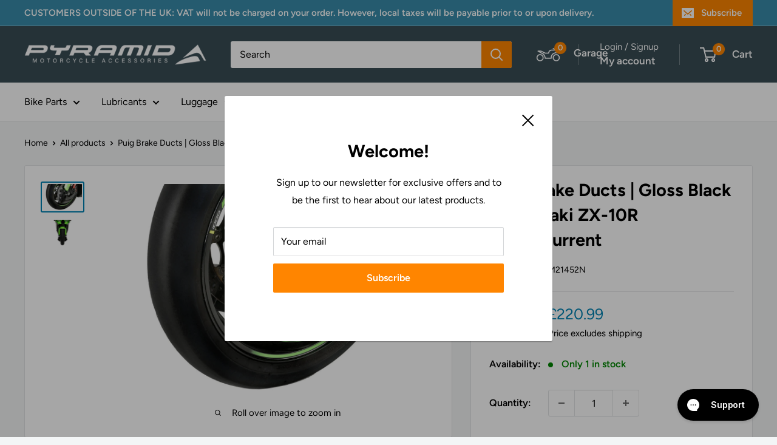

--- FILE ---
content_type: text/javascript
request_url: https://pyramidmoto.co.uk/cdn/shop/t/75/assets/magic360.s.min.js?v=132120709134066761971764442744
body_size: 30168
content:
eval(function(a,e,i,f,t,o){if(t=function(a){return(a<62?"":t(parseInt(a/62)))+((a%=62)>35?String.fromCharCode(a+29):a.toString(36))},!"".replace(/^/,String)){for(;i--;)o[t(i)]=f[i]||t(i);f=[function(a){return o[a]}],t=function(){return"\\w+"},i=1}for(;i--;)f[i]&&(a=a.replace(new RegExp("\\b"+t(i)+"\\b","g"),f[i]));return a}('1b 7b=(18(){1b s,u;s=u=(18(){1b N={4s:"ld.3.6-8-lc",fa:0,8z:{},$bV:18(R){1a(R.$6H||(R.$6H=++H.fa))},9P:18(R){1a(H.8z[R]||(H.8z[R]={}))},$F:18(){},$1f:18(){1a 1f},$1l:18(){1a 1l},f3:"eW-"+1k.3C(1k.7p()*1s bW().f6()),35:18(R){1a(R!=1i)},bl:18(S,R){1a(S!=1i)?S:R},4T:18(R){1a!!(R)},1I:18(T){1b R=lb;18 S(U){1a 7q U==="2M"&&U>-1&&U%1===0&&U<=R}if(!H.35(T)){1a 1f}if(T.$4X){1a T.$4X}if(!!T.6F){if(T.6F===1){1a"8x"}if(T.6F===3){1a"f4"}}if(T===1g){1a"1g"}if(T===1j){1a"1j"}if(T 3G 1g.bT){1a"18"}if(T 3G 1g.bi){1a"1Q"}if(T 3G 1g.3R){1a"4m"}if(T 3G 1g.bW){1a"6j"}if(T 3G 1g.b9){1a"la"}if(S(T.1v)&&T.f7){1a"l9"}if(S(T.1v)&&T.9I){1a"2p"}if((T 3G 1g.f9||T 3G 1g.bT)&&T.5g===H.3E){1a"67"}if(H.1d.3L){if(H.35(T.ed)){1a"1m"}}1q{if(T===1g.1m||T.5g===1g.1n||T.5g===1g.l8||T.5g===1g.l7||T.5g===1g.l6||T.5g===1g.l5){1a"1m"}}1a 7q(T)},24:18(W,V){if(!(W 3G 1g.3R)){W=[W]}if(!V){1a W[0]}1K(1b U=0,S=W.1v;U<S;U++){if(!H.35(W)){8o}1K(1b T in V){if(!f9.1A.4n.1X(V,T)){8o}2X{W[U][T]=V[T]}3j(R){}}}1a W[0]},9Q:18(V,U){if(!(V 3G 1g.3R)){V=[V]}1K(1b T=0,R=V.1v;T<R;T++){if(!H.35(V[T])){8o}if(!V[T].1A){8o}1K(1b S in(U||{})){if(!V[T].1A[S]){V[T].1A[S]=U[S]}}}1a V[0]},f5:18(T,S){if(!H.35(T)){1a T}1K(1b R in(S||{})){if(!T[R]){T[R]=S[R]}}1a T},$2X:18(){1K(1b S=0,R=2p.1v;S<R;S++){2X{1a 2p[S]()}3j(T){}}1a 1i},$A:18(T){if(!H.35(T)){1a H.$([])}if(T.f8){1a H.$(T.f8())}if(T.f7){1b S=T.1v||0,R=1s 3R(S);4q(S--){R[S]=T[S]}1a H.$(R)}1a H.$(3R.1A.7E.1X(T))},4P:18(){1a 1s bW().f6()},5t:18(V){1b T;5U(H.1I(V)){1z"e6":T={};1K(1b U in V){T[U]=H.5t(V[U])}1H;1z"4m":T=[];1K(1b S=0,R=V.1v;S<R;S++){T[S]=H.5t(V[S])}1H;1y:1a V}1a H.$(T)},$:18(T){1b R=1l;if(!H.35(T)){1a 1i}if(T.$bU){1a T}5U(H.1I(T)){1z"4m":T=H.f5(T,H.24(H.3R,{$bU:H.$F}));T.3p=T.9D;T.2D=H.3R.2D;1a T;1H;1z"1Q":1b S=1j.ej(T);if(H.35(S)){1a H.$(S)}1a 1i;1H;1z"1g":1z"1j":H.$bV(T);T=H.24(T,H.3y);1H;1z"8x":H.$bV(T);T=H.24(T,H.3Y);1H;1z"1m":T=H.24(T,H.1n);1H;1z"f4":1z"18":1z"6j":1y:R=1f;1H}if(R){1a H.24(T,{$bU:H.$F})}1q{1a T}},$1s:18(R,T,S){1a H.$(H.5J.8y(R)).9d(T||{}).1J(S||{})},4i:18(U,V,S){1b R,X,T,Z=[],Y=-1;S||(S=H.f3);R=H.$(S)||H.$1s("2O",{id:S,1r:"4u/8O"}).2u((1j.l4||1j.3l),"1C");X=R.f1||R.f0;if(H.1I(V)!=="1Q"){1K(1b T in V){Z.2w(T+":"+V[T])}V=Z.4U(";")}if(X.f2){Y=X.f2(U+" {"+V+"}",X.l3.1v)}1q{2X{Y=X.l2(U,V,X.l1.1v)}3j(W){}}1a Y},ca:18(U,R){1b T,S;T=H.$(U);if(H.1I(T)!=="8x"){1a}S=T.f1||T.f0;if(S.eZ){S.eZ(R)}1q{if(S.eY){S.eY(R)}}},l0:18(){1a"kZ-kY-kX-kW-kV".2z(/[kU]/g,18(T){1b S=1k.7p()*16|0,R=T==="x"?S:(S&3|8);1a R.8B(16)}).7U()},kT:(18(){1b R;1a 18(S){if(!R){R=1j.8y("a")}R.5W("9e",S);1a("!!"+R.9e).2z("!!","")}})(),kS:18(T){1b U=0,R=T.1v;1K(1b S=0;S<R;++S){U=31*U+T.db(S);U%=kR}1a U}};1b H=N;1b I=N.$;if(!1g.eX){1g.eX=N;1g.$eW=N.$}H.3R={$4X:"4m",4r:18(U,V){1b R=17.1v;1K(1b S=17.1v,T=(V<0)?1k.2a(0,S+V):V||0;T<S;T++){if(17[T]===U){1a T}}1a-1},2D:18(R,S){1a 17.4r(R,S)!=-1},9D:18(R,U){1K(1b T=0,S=17.1v;T<S;T++){if(T in 17){R.1X(U,17[T],T,17)}}},2P:18(R,W){1b V=[];1K(1b U=0,S=17.1v;U<S;U++){if(U in 17){1b T=17[U];if(R.1X(W,17[U],U,17)){V.2w(T)}}}1a V},kQ:18(R,V){1b U=[];1K(1b T=0,S=17.1v;T<S;T++){if(T in 17){U[T]=R.1X(V,17[T],T,17)}}1a U}};H.9Q(bi,{$4X:"1Q",4k:18(){1a 17.2z(/^\\s+|\\s+$/g,"")},eq:18(R,S){1a(S||1f)?(17.8B()===R.8B()):(17.4Y().8B()===R.4Y().8B())},5Y:18(){1a 17.2z(/-\\D/g,18(R){1a R.9S(1).7U()})},bR:18(){1a 17.2z(/[A-Z]/g,18(R){1a("-"+R.9S(0).4Y())})},b8:18(R){1a 3u(17,R||10)},kP:18(){1a 2o(17)},dk:18(){1a!17.2z(/1l/i,"").4k()},79:18(S,R){R=R||"";1a(R+17+R).4r(R+S+R)>-1}});N.9Q(bT,{$4X:"18",1w:18(){1b S=H.$A(2p),R=17,T=S.6u();1a 18(){1a R.7a(T||1i,S.bO(H.$A(2p)))}},41:18(){1b S=H.$A(2p),R=17,T=S.6u();1a 18(U){1a R.7a(T||1i,H.$([U||(H.1d.2h?1g.1m:1i)]).bO(S))}},2t:18(){1b S=H.$A(2p),R=17,T=S.6u();1a 1g.4M(18(){1a R.7a(R,S)},T||0)},dU:18(){1b S=H.$A(2p),R=17;1a 18(){1a R.2t.7a(R,S)}},dN:18(){1b S=H.$A(2p),R=17,T=S.6u();1a 1g.kO(18(){1a R.7a(R,S)},T||0)}});1b O={};1b G=3c.bj.4Y();1b F=G.3v(/(3i|9W|3L|93)\\/(\\d+\\.?\\d*)/i);1b K=G.3v(/(kN|bP)\\/(\\d+\\.?\\d*)/i)||G.3v(/(eK|9X|eJ|eS|8A|bP)\\/(\\d+\\.?\\d*)/i);1b M=G.3v(/4s\\/(\\d+\\.?\\d*)/i);1b B=1j.4R.2O;18 C(S){1b R=S.9S(0).7U()+S.7E(1);1a S in B||("eH"+R)in B||("eI"+R)in B||("6x"+R)in B||("O"+R)in B}H.1d={2T:{kM:!!(1j.kL),kK:!!(1g.cG),kJ:!!(1j.kI),4J:!!(1j.kH||1j.kG||1j.6L||1j.ez||1j.kF||1j.kE||1j.kD||1j.kC||1j.kB),bg:!!(1g.kA)&&!!(1g.kz)&&(1g.9x&&"ky"in 1s 9x),2Z:C("2Z"),5d:C("5d"),eV:C("eV"),eU:C("eU"),5h:1f,bh:1f,bQ:1f,2W:1f,9U:(18(){1a 1j.kx.kw("kv://ku.kt.ks/kr/kq/kp#ko","1.1")}())},2J:(18(){1a"kn"in 1g||(1g.eT&&1j 3G eT)||(3c.km>0)||(3c.kl>0)}()),3I:!!G.3v(/(9V|bb\\d+|kk).+|kj|ki\\/|kh|kg|kf|ke|kd|kc|kb|ip(eP|eQ|ad)|ka|k9|k8 |k7|k6|k5|3I.+eS|k4|8A m(k3|in)i|k2( k1)?|eR|p(k0|jZ)\\/|jY|jX|jW|jV(4|6)0|jU|jT|jS\\.(1d|jR)|jQ|jP|dc (ce|eR)|jO|jN/),66:(F&&F[1])?F[1].4Y():(1g.8A)?"93":!!(1g.jM)?"3L":(1j.jL!==2L||1g.jK!==1i)?"9W":(1g.jJ!==1i||!3c.jI)?"3i":"jH",4s:(F&&F[2])?2o(F[2]):0,7P:(K&&K[1])?K[1].4Y():"",9T:(K&&K[2])?2o(K[2]):0,eG:"",bL:"",5k:"",2h:0,5z:G.3v(/ip(?:ad|eQ|eP)/)?"8n":(G.3v(/(?:jG|9V)/)||3c.5z.3v(/eE|9z|jF/i)||["jE"])[0].4Y(),7X:1j.9Y&&1j.9Y.4Y()==="eO",ay:0,5j:18(){1a(1j.9Y&&1j.9Y.4Y()==="eO")?1j.3l:1j.4R},5h:1g.5h||1g.jD||1g.jC||1g.jB||1g.jA||2L,9u:1g.9u||1g.eN||1g.eN||1g.jz||1g.jy||1g.jx||2L,5e:1f,4x:18(){if(H.1d.5e){1a}1b U;1b T;H.1d.5e=1l;H.3l=H.$(1j.3l);H.9z=H.$(1g);2X{1b S=H.$1s("2f").1J({1e:1U,1h:1U,5N:"8E",2Q:"49",1C:-cy}).2u(1j.3l);H.1d.ay=S.er-S.8U;S.2I()}3j(R){}2X{U=H.$1s("2f");T=U.2O;T.eL="6M:33(bS://),33(bS://),jw 33(bS://)";H.1d.2T.bh=(/(33\\s*\\(.*?){3}/).2K(T.6M);T=1i;U=1i}3j(R){}if(!H.1d.eM){H.1d.eM=H.bK("5d").bR()}2X{U=H.$1s("2f");U.2O.eL=H.bK("2P").bR()+":jv(ju);";H.1d.2T.bQ=!!U.2O.1v&&(!H.1d.2h||H.1d.2h>9);U=1i}3j(R){}if(!H.1d.2T.bQ){H.$(1j.4R).2n("99-jt-2V")}2X{H.1d.2T.2W=(18(){1b V=H.$1s("2W");1a!!(V.8i&&V.8i("2d"))}())}3j(R){}if(1g.js===2L&&1g.jr!==2L){O.jq="jp"}H.3y.2N.1X(H.$(1j),"7Q")}};(18(){1b S=[],V,U,W;18 R(){1a!!(2p.9I.bD)}5U(H.1d.66){1z"3L":if(!H.1d.4s){H.1d.4s=!!(1g.9x)?3:2}1H;1z"9W":H.1d.4s=(K&&K[2])?2o(K[2]):0;1H}H.1d[H.1d.66]=1l;if(K&&K[1]==="eK"){H.1d.7P="9X"}if(!!1g.9X){H.1d.9X=1l}if(K&&K[1]==="bP"){H.1d.7P="8A";H.1d.8A=1l}if(H.1d.7P==="eJ"&&(M&&M[1])){H.1d.9T=2o(M[1])}if(H.1d.5z==="9V"&&H.1d.3i&&(M&&M[1])){H.1d.eD=1l}V=({9W:["-8h-","eI","8h"],3i:["-3i-","eH","3i"],3L:["-6x-","6x","6x"],93:["-o-","O","o"]})[H.1d.66]||["","",""];H.1d.eG=V[0];H.1d.bL=V[1];H.1d.5k=V[2];H.1d.2h=!H.1d.3L?2L:(1j.eF)?1j.eF:(18(){1b X=0;if(H.1d.7X){1a 5}5U(H.1d.4s){1z 2:X=6;1H;1z 3:X=7;1H}1a X}());if(!H.1d.3I&&H.1d.5z==="eE"&&H.1d.2J){H.1d.3I=1l;H.1d.5z="8n"}S.2w(H.1d.5z+"-2V");if(H.1d.3I){S.2w("3I-2V")}if(H.1d.eD){S.2w("9V-1d-2V")}if(H.1d.2h){H.1d.7P="ie";H.1d.9T=H.1d.2h;S.2w("ie"+H.1d.2h+"-2V");1K(U=11;U>H.1d.2h;U--){S.2w("jo-ie"+U+"-2V")}}if(H.1d.3i&&H.1d.4s<jn){H.1d.2T.4J=1f}if(H.1d.5h){H.1d.5h.1X(1g,18(){H.1d.2T.5h=1l})}if(H.1d.2T.9U){S.2w("9U-2V")}1q{S.2w("99-9U-2V")}W=(1j.4R.6G||"").3v(/\\S+/g)||[];1j.4R.6G=H.$(W).bO(S).4U(" ");2X{1j.4R.5W("6s-2V-eC",H.1d.7P);1j.4R.5W("6s-2V-eC-eB",H.1d.9T);1j.4R.5W("6s-2V-66",H.1d.66);1j.4R.5W("6s-2V-66-eB",H.1d.4s)}3j(T){}if(H.1d.2h&&H.1d.2h<9){1j.8y("jm");1j.8y("jl")}if(!1g.3c.7u){H.$(["jk","jj","ji","jh","jg"]).3p(18(X){O["jf"+X.4Y()]=1g.3c.7t?"je"+X:-1})}}());(18(){H.1d.4J={8I:H.1d.2T.4J,a6:18(){1a!!(1j.jd||1j[H.1d.5k+"jc"]||1j.4J||1j.jb||1j[H.1d.5k+"ja"])},at:18(R,S){if(!S){S={}}if(17.8I){H.$(1j).1u(17.bN,17.eA=18(T){if(17.a6()){if(S.as){S.as()}}1q{H.$(1j).1O(17.bN,17.eA);if(S.ar){S.ar()}}}.41(17));H.$(1j).1u(17.bM,17.5u=18(T){if(S.7Y){S.7Y()}H.$(1j).1O(17.bM,17.5u)}.41(17));(R.j9||R[H.1d.5k+"j8"]||R[H.1d.5k+"j7"]||18(){}).1X(R)}1q{if(S.7Y){S.7Y()}}},c5:(1j.6L||1j.ez||1j[H.1d.5k+"j6"]||1j[H.1d.5k+"j5"]||18(){}).1w(1j),bN:1j.ey?"j4":(1j.6L?"":H.1d.5k)+"j3",bM:1j.ey?"j2":(1j.6L?"":H.1d.5k)+"j1",j0:H.1d.5k,iZ:1i}}());1b Q=/\\S+/g,E=/^(3s(ex|ew|ev|eu)iY)|((5y|6N)(ex|ew|ev|eu))$/,J={"iX":("2L"===7q(B.et))?"iW":"et"},L={cM:1l,iV:1l,3e:1l,8M:1l,34:1l},D=(1g.es)?18(T,R){1b S=1g.es(T,1i);1a S?S.iU(R)||S[R]:1i}:18(U,S){1b T=U.iT,R=1i;R=T?T[S]:1i;if(1i==R&&U.2O&&U.2O[S]){R=U.2O[S]}1a R};18 P(T){1b R,S;S=(H.1d.3i&&"2P"==T)?1f:(T in B);if(!S){R=H.1d.bL+T.9S(0).7U()+T.7E(1);if(R in B){1a R}}1a T}H.bK=P;H.3Y={7k:18(R){1a!(R||"").79(" ")&&(17.6G||"").79(R," ")},2n:18(V){1b S=(17.6G||"").3v(Q)||[],U=(V||"").3v(Q)||[],R=U.1v,T=0;1K(;T<R;T++){if(!H.$(S).2D(U[T])){S.2w(U[T])}}17.6G=S.4U(" ");1a 17},7g:18(W){1b S=(17.6G||"").3v(Q)||[],V=(W||"").3v(Q)||[],R=V.1v,U=0,T;1K(;U<R;U++){if((T=H.$(S).4r(V[U]))>-1){S.7S(T,1)}}17.6G=W?S.4U(" "):"";1a 17},iS:18(R){1a 17.7k(R)?17.7g(R):17.2n(R)},2H:18(S){1b T=S.5Y(),R=1i;S=J[T]||(J[T]=P(T));R=D(17,S);if("2i"===R){R=1i}if(1i!==R){if("3e"==S){1a H.35(R)?2o(R):1}if(E.2K(S)){R=3u(R,10)?R:"cY"}}1a R},8Q:18(S,R){1b U=S.5Y();2X{if("3e"==S){17.5n(R);1a 17}S=J[U]||(J[U]=P(U));17.2O[S]=R+(("2M"==H.1I(R)&&!L[U])?"5K":"")}3j(T){}1a 17},1J:18(S){1K(1b R in S){17.8Q(R,S[R])}1a 17},iR:18(){1b R={};H.$A(2p).3p(18(S){R[S]=17.2H(S)},17);1a R},5n:18(T,R){1b S;R=R||1f;17.2O.3e=T;T=3u(2o(T)*1U);if(R){if(0===T){if("3r"!=17.2O.3w){17.2O.3w="3r"}}1q{if("6q"!=17.2O.3w){17.2O.3w="6q"}}}if(H.1d.2h&&H.1d.2h<9){if(!6Y(T)){if(!~17.2O.2P.4r("bJ")){17.2O.2P+=" b1:b0.aZ.bJ(9R="+T+")"}1q{17.2O.2P=17.2O.2P.2z(/9R=\\d*/i,"9R="+T)}}1q{17.2O.2P=17.2O.2P.2z(/b1:b0.aZ.bJ\\(9R=\\d*\\)/i,"").4k();if(""===17.2O.2P){17.2O.iQ("2P")}}}1a 17},9d:18(R){1K(1b S in R){if("67"===S){17.2n(""+R[S])}1q{17.5W(S,""+R[S])}}1a 17},iP:18(){1b S=0,R=0;S=17.2H("2Z-3Z");R=17.2H("2Z-iO");S=S.4r("6x")>-1?2o(S):S.4r("s")>-1?2o(S)*9m:0;R=R.4r("6x")>-1?2o(R):R.4r("s")>-1?2o(R)*9m:0;1a S+R},4Z:18(){1a 17.1J({2R:"2s",3w:"3r"})},5o:18(){1a 17.1J({2R:"",3w:"6q"})},2b:18(){1a{1e:17.er,1h:17.iN}},iM:18(S){1b R=17.2b();R.1e-=(2o(17.2H("3s-1P-1e")||0)+2o(17.2H("3s-3K-1e")||0));R.1h-=(2o(17.2H("3s-1C-1e")||0)+2o(17.2H("3s-4b-1e")||0));if(!S){R.1e-=(2o(17.2H("5y-1P")||0)+2o(17.2H("5y-3K")||0));R.1h-=(2o(17.2H("5y-1C")||0)+2o(17.2H("5y-4b")||0))}1a R},7f:18(){1a{1C:17.9N,1P:17.9O}},iL:18(){1b R=17,S={1C:0,1P:0};do{S.1P+=R.9O||0;S.1C+=R.9N||0;R=R.5s}4q(R);1a S},aw:18(){1b V=17,S=0,U=0;if(H.35(1j.4R.ep)){1b R=17.ep(),T=H.$(1j).7f(),W=H.1d.5j();1a{1C:R.1C+T.y-W.iK,1P:R.1P+T.x-W.iJ}}do{S+=V.eo||0;U+=V.en||0;V=V.em}4q(V&&!(/^(?:3l|ek)$/i).2K(V.8m));1a{1C:U,1P:S}},iI:18(){1b R=17;1b T=0;1b S=0;do{T+=R.eo||0;S+=R.en||0;R=R.em}4q(R&&!(/^(?:3l|ek)$/i).2K(R.8m));1a{1C:S,1P:T}},6K:18(){1b S=17.aw();1b R=17.2b();1a{1C:S.1C,4b:S.1C+R.1h,1P:S.1P,3K:S.1P+R.1e}},cK:18(S){2X{17.iH=S}3j(R){17.iG=S}1a 17},2I:18(){1a(17.5s)?17.5s.7h(17):17},6e:18(){H.$A(17.iF).3p(18(R){if(3==R.6F||8==R.6F){1a}H.$(R).6e()});17.2I();17.aB();if(17.$6H){H.8z[17.$6H]=1i;4p H.8z[17.$6H]}1a 1i},3z:18(T,S){S=S||"4b";1b R=17.2x;("1C"==S&&R)?17.iE(T,R):17.de(T);1a 17},2u:18(T,S){1b R=H.$(T).3z(17,S);1a 17},cN:18(R){17.3z(R.5s.8P(17,R));1a 17},aP:18(R){if("8x"!==H.1I("1Q"==H.1I(R)?R=1j.ej(R):R)){1a 1f}1a(17==R)?1f:(17.2D&&!(H.1d.eh))?(17.2D(R)):(17.ei)?!!(17.ei(R)&16):H.$A(17.9f(R.8m)).2D(R)}};H.3Y.iD=H.3Y.2H;H.3Y.iC=H.3Y.1J;if(!1g.3Y){1g.3Y=H.$F;if(H.1d.66.3i){1g.1j.8y("iB")}1g.3Y.1A=(H.1d.66.3i)?1g["[[iA.1A]]"]:{}}H.9Q(1g.3Y,{$4X:"8x"});H.3y={2b:18(){if(H.1d.2J||H.1d.iz||H.1d.eh){1a{1e:1g.cD,1h:1g.iy}}1a{1e:H.1d.5j().8U,1h:H.1d.5j().aE}},7f:18(){1a{x:1g.ix||H.1d.5j().9O,y:1g.iw||H.1d.5j().9N}},c8:18(){1b R=17.2b();1a{1e:1k.2a(H.1d.5j().iv,R.1e),1h:1k.2a(H.1d.5j().iu,R.1h)}}};H.24(1j,{$4X:"1j"});H.24(1g,{$4X:"1g"});H.24([H.3Y,H.3y],{1T:18(U,S){1b R=H.9P(17.$6H),T=R[U];if(2L!==S&&2L===T){T=R[U]=S}1a(H.35(T)?T:1i)},2y:18(T,S){1b R=H.9P(17.$6H);R[T]=S;1a 17},2j:18(S){1b R=H.9P(17.$6H);4p R[S];1a 17}});if(!(1g.bI&&1g.bI.1A&&1g.bI.1A.bH)){H.24([H.3Y,H.3y],{bH:18(R){1a H.$A(17.eg("*")).2P(18(T){2X{1a(1==T.6F&&T.6G.79(R," "))}3j(S){}})}})}H.24([H.3Y,H.3y],{c0:18(){1a 17.bH(2p[0])},9f:18(){1a 17.eg(2p[0])}});if(H.1d.4J.8I&&!1j.ef){H.3Y.ef=18(){H.1d.4J.at(17)}}H.1n={$4X:"1m",6E:H.$1f,1W:18(){1a 17.51().4Q()},51:18(){if(17.ee){17.ee()}1q{17.ed=1l}1a 17},4Q:18(){if(17.ec){17.ec()}1q{17.it=1f}1a 17},7I:18(){17.6E=H.$1l;1a 17},e9:18(){1b R=(/2r/i).2K(17.1r)?17.4W[0]:17;1a!H.35(R)?{x:0,y:0}:{x:R.3X,y:R.3W}},2E:18(){1b R=(/2r/i).2K(17.1r)?17.4W[0]:17;1a!H.35(R)?{x:0,y:0}:{x:R.3V||R.3X+H.1d.5j().9O,y:R.3U||R.3W+H.1d.5j().9N}},8Z:18(){1b R=17.3F||17.is;4q(R&&R.6F===3){R=R.5s}1a R},7n:18(){1b S=1i;5U(17.1r){1z"7o":1z"di":1z"dh":S=17.9M||17.ir;1H;1z"6O":1z"dg":1z"df":S=17.9M||17.iq;1H;1y:1a S}2X{4q(S&&S.6F===3){S=S.5s}}3j(R){S=1i}1a S},52:18(){if(!17.eb&&17.3A!==2L){1a(17.3A&1?1:(17.3A&2?3:(17.3A&4?2:0)))}1a 17.eb},8e:18(){1a(17.1R&&(17.1R==="2r"||17.1R===17.4z))||(/2r/i).2K(17.1r)},6U:18(){if(17.1R){1a(17.1R==="2r"||17.4z===17.1R)&&17.7N}1q{if(17 3G 1g.7M){1a 17.4W.1v===1&&(17.6C.1v?17.6C.1v===1&&17.6C[0].65===17.4W[0].65:1l)}}1a 1f},6D:18(){if(17.1R){1a 17.7N&&(17.1R==="2r"||17.4z===17.1R)?17:1i}1q{if(17 3G 1g.7M){1a 17.4W[0]}}1a 1i},8v:18(){if(17.1R){1a 17.7N&&(17.1R==="2r"||17.4z===17.1R)?17.3T:1i}1q{if(17 3G 1g.7M){1a 17.4W[0].65}}1a 1i}};H.bG="ea";H.bE="io";H.9K="";if(!1j.ea){H.bG="im";H.bE="il";H.9K="6X"}H.1n.1p={1r:"",x:1i,y:1i,2G:1i,3A:1i,3F:1i,9M:1i,$4X:"1m.ik",6E:H.$1f,7O:H.$([]),4D:18(R){1b S=R;17.7O.2w(S)},1W:18(){1a 17.51().4Q()},51:18(){17.7O.3p(18(S){2X{S.51()}3j(R){}});1a 17},4Q:18(){17.7O.3p(18(S){2X{S.4Q()}3j(R){}});1a 17},7I:18(){17.6E=H.$1l;1a 17},e9:18(){1a{x:17.3X,y:17.3W}},2E:18(){1a{x:17.x,y:17.y}},8Z:18(){1a 17.3F},7n:18(){1a 17.9M},52:18(){1a 17.3A},ij:18(){1a 17.7O.1v>0?17.7O[0].8Z():2L},8e:18(){1a(17.1R&&(17.1R==="2r"||17.1R===17.4z))||(/2r/i).2K(17.1r)},6U:18(){if(17.1R){1a(17.1R==="2r"||17.4z===17.1R)&&17.7N}1q{if(17 3G 1g.7M){1a 17.4W.1v===1&&(17.6C.1v?17.6C[0].65===17.4W[0].65:1l)}}1a 1f},6D:18(){if(17.1R){1a 17.7N&&(17.1R==="2r"||17.4z===17.1R)?17:1i}1q{if(17 3G 1g.7M){1a 17.4W[0]}}1a 1i},8v:18(){if(17.1R){1a 17.7N&&(17.1R==="2r"||17.4z===17.1R)?17.3T:1i}1q{if(17 3G 1g.7M){1a 17.4W[0].65}}1a 1i}};H.24([H.3Y,H.3y],{1u:18(T,V,W,Z){1b Y,R,U,X,S;if(H.1I(T)==="1Q"){S=T.4A(" ");if(S.1v>1){T=S}}if(H.1I(T)==="4m"){H.$(T).3p(17.1u.41(17,V,W,Z));1a 17}T=O[T]||T;if(!T||!V||H.1I(T)!=="1Q"||H.1I(V)!=="18"){1a 17}if(T==="7Q"&&H.1d.5e){V.1X(17);1a 17}W=3u(W||50,10);if(!V.$9L){V.$9L=1k.3C(1k.7p()*H.4P())}Y=H.3y.1T.1X(17,"8w",{});R=Y[T];if(!R){Y[T]=R=H.$([]);U=17;if(H.1n.1p[T]){H.1n.1p[T].1x.62.1X(17,Z)}1q{R.3d=18(aa){aa=H.24(aa||1g.e,{$4X:"1m"});H.3y.2N.1X(U,T,H.$(aa))};17[H.bG](H.9K+T,R.3d,1f)}}X={1r:T,fn:V,bF:W,e8:V.$9L};R.2w(X);R.cU(18(ab,aa){1a ab.bF-aa.bF});1a 17},1O:18(X){1b V=H.3y.1T.1X(17,"8w",{});1b T;1b R;1b S;1b Y;1b W;1b U;W=2p.1v>1?2p[1]:-1U;if(H.1I(X)==="1Q"){U=X.4A(" ");if(U.1v>1){X=U}}if(H.1I(X)==="4m"){H.$(X).3p(17.1O.41(17,W));1a 17}X=O[X]||X;if(!X||H.1I(X)!=="1Q"||!V||!V[X]){1a 17}T=V[X]||[];1K(S=0;S<T.1v;S++){R=T[S];if(W===-1U||!!W&&W.$9L===R.e8){Y=T.7S(S--,1)}}if(T.1v===0){if(H.1n.1p[X]){H.1n.1p[X].1x.2I.1X(17)}1q{17[H.bE](H.9K+X,T.3d,1f)}4p V[X]}1a 17},2N:18(U,W){1b T=H.3y.1T.1X(17,"8w",{});1b S;1b R;U=O[U]||U;if(!U||H.1I(U)!=="1Q"||!T||!T[U]){1a 17}2X{W=H.24(W||{},{1r:U})}3j(V){}if(W.2G===2L){W.2G=H.4P()}S=T[U]||[];1K(R=0;R<S.1v&&!(W.6E&&W.6E());R++){S[R].fn.1X(17,W)}},ii:18(S,R){1b V=(S!=="7Q");1b U=17;1b T;S=O[S]||S;if(!V){H.3y.2N.1X(17,S);1a 17}if(U===1j&&1j.9J&&!U.e7){U=1j.4R}if(1j.9J){T=1j.9J(S);T.ih(R,1l,1l)}1q{T=1j.ic();T.9A=S}if(1j.9J){U.e7(T)}1q{U.ib("6X"+R,T)}1a T},aB:18(){1b S=H.3y.1T.1X(17,"8w");if(!S){1a 17}1K(1b R in S){H.3y.1O.1X(17,R)}H.3y.2j.1X(17,"8w");1a 17}});(18(R){if(1j.8q==="6v"){1a R.1d.4x.2t(1)}if(R.1d.3i&&R.1d.4s<ia){(18(){if(R.$(["6h","6v"]).2D(1j.8q)){R.1d.4x()}1q{2p.9I.2t(50)}}())}1q{if(R.1d.3L&&R.1d.2h<9&&1g===1C){(18(){if(R.$2X(18(){R.1d.5j().i9("1P");1a 1l})){R.1d.4x()}1q{2p.9I.2t(50)}}())}1q{R.3y.1u.1X(R.$(1j),"i8",R.1d.4x);R.3y.1u.1X(R.$(1g),"6T",R.1d.4x)}}}(N));H.3E=18(){1b V=1i,S=H.$A(2p);if("67"==H.1I(S[0])){V=S.6u()}1b R=18(){1K(1b Y in 17){17[Y]=H.5t(17[Y])}if(17.5g.$3M){17.$3M={};1b aa=17.5g.$3M;1K(1b Z in aa){1b X=aa[Z];5U(H.1I(X)){1z"18":17.$3M[Z]=H.3E.e5(17,X);1H;1z"e6":17.$3M[Z]=H.5t(X);1H;1z"4m":17.$3M[Z]=H.5t(X);1H}}}1b W=(17.3a)?17.3a.7a(17,2p):17;4p 17.bD;1a W};if(!R.1A.3a){R.1A.3a=H.$F}if(V){1b U=18(){};U.1A=V.1A;R.1A=1s U;R.$3M={};1K(1b T in V.1A){R.$3M[T]=V.1A[T]}}1q{R.$3M=1i}R.5g=H.3E;R.1A.5g=R;H.24(R.1A,S[0]);H.24(R,{$4X:"67"});1a R};N.3E.e5=18(R,S){1a 18(){1b U=17.bD;1b T=S.7a(R,2p);1a T}};(18(U){1b T=U.$;1b R=5,S=6d;U.1n.1p.2l=1s U.3E(U.24(U.1n.1p,{1r:"2l",3a:18(X,W){1b V=W.2E();17.x=V.x;17.y=V.y;17.3X=W.3X;17.3W=W.3W;17.2G=W.2G;17.3A=W.52();17.3F=X;17.4D(W)}}));U.1n.1p.2l.1x={1t:{7L:S,3A:1},62:18(V){17.2y("1m:2l:1t",U.24(U.5t(U.1n.1p.2l.1x.1t),V||{}));17.1u("4a",U.1n.1p.2l.1x.3d,1);17.1u("3B",U.1n.1p.2l.1x.3d,1);17.1u("2B",U.1n.1p.2l.1x.bC,1);if(U.1d.3L&&U.1d.2h<9){17.1u("9H",U.1n.1p.2l.1x.3d,1)}},2I:18(){17.1O("4a",U.1n.1p.2l.1x.3d);17.1O("3B",U.1n.1p.2l.1x.3d);17.1O("2B",U.1n.1p.2l.1x.bC);if(U.1d.3L&&U.1d.2h<9){17.1O("9H",U.1n.1p.2l.1x.3d)}},bC:18(V){V.4Q()},3d:18(Y){1b X,V,W;V=17.1T("1m:2l:1t");if(Y.1r!="9H"&&Y.52()!=V.3A){1a}if(17.1T("1m:2l:bA")){17.2j("1m:2l:bA");1a}if("4a"==Y.1r){X=1s U.1n.1p.2l(17,Y);17.2y("1m:2l:9F",X)}1q{if("3B"==Y.1r){X=17.1T("1m:2l:9F");if(!X){1a}W=Y.2E();17.2j("1m:2l:9F");X.4D(Y);if(Y.2G-X.2G<=V.7L&&1k.9E(1k.4d(W.x-X.x,2)+1k.4d(W.y-X.y,2))<=R){17.2N("2l",X)}1j.2N("3B",Y)}1q{if(Y.1r=="9H"){X=1s U.1n.1p.2l(17,Y);17.2N("2l",X)}}}}}})(N);(18(S){1b R=S.$;S.1n.1p.2v=1s S.3E(S.24(S.1n.1p,{1r:"2v",6A:"3Q",5C:1f,3a:18(W,V,U){1b T=V.2E();17.x=T.x;17.y=T.y;17.3X=V.3X;17.3W=V.3W;17.2G=V.2G;17.3A=V.52();17.3F=W;17.4D(V);17.6A=U}}));S.1n.1p.2v.1x={62:18(){1b U=S.1n.1p.2v.1x.e4.41(17);1b T=S.1n.1p.2v.1x.9G.41(17);17.1u("4a",S.1n.1p.2v.1x.bB,1);17.1u("3B",S.1n.1p.2v.1x.9G,1);1j.1u("4G",U,1);1j.1u("3B",T,1);17.2y("1m:2v:2Y:1j:5v",U);17.2y("1m:2v:2Y:1j:7H",T)},2I:18(){17.1O("4a",S.1n.1p.2v.1x.bB);17.1O("3B",S.1n.1p.2v.1x.9G);R(1j).1O("4G",17.1T("1m:2v:2Y:1j:5v")||S.$F);R(1j).1O("3B",17.1T("1m:2v:2Y:1j:7H")||S.$F);17.2j("1m:2v:2Y:1j:5v");17.2j("1m:2v:2Y:1j:7H")},bB:18(U){1b T;if(U.52()!==1){1a}T=1s S.1n.1p.2v(17,U,"3Q");17.2y("1m:2v:3Q",T)},9G:18(U){1b T;T=17.1T("1m:2v:3Q");if(!T){1a}if(T.5C){U.4Q()}T=1s S.1n.1p.2v(17,U,"e3");17.2j("1m:2v:3Q");17.2N("2v",T)},e4:18(U){1b T;T=17.1T("1m:2v:3Q");if(!T){1a}U.4Q();if(!T.5C){T.5C=1l;17.2N("2v",T)}T=1s S.1n.1p.2v(17,U,"e2");17.2N("2v",T)}}})(N);(18(S){1b R=S.$;S.1n.1p.4o=1s S.3E(S.24(S.1n.1p,{1r:"4o",7J:1f,7K:1i,3a:18(V,U){1b T=U.2E();17.x=T.x;17.y=T.y;17.3X=U.3X;17.3W=U.3W;17.2G=U.2G;17.3A=U.52();17.3F=V;17.4D(U)}}));S.1n.1p.4o.1x={1t:{7L:5F},62:18(T){17.2y("1m:4o:1t",S.24(S.5t(S.1n.1p.4o.1x.1t),T||{}));17.1u("2l",S.1n.1p.4o.1x.3d,1)},2I:18(){17.1O("2l",S.1n.1p.4o.1x.3d)},3d:18(V){1b U,T;U=17.1T("1m:4o:1m");T=17.1T("1m:4o:1t");if(!U){U=1s S.1n.1p.4o(17,V);U.7K=4M(18(){U.7J=1l;V.6E=S.$1f;17.2N("2l",V);17.2j("1m:4o:1m")}.1w(17),T.7L+10);17.2y("1m:4o:1m",U);V.7I()}1q{3q(U.7K);17.2j("1m:4o:1m");if(!U.7J){U.4D(V);V.7I().1W();17.2N("4o",U)}1q{}}}}})(N);(18(U){1b T=U.$;1b R=10;1b S=5F;U.1n.1p.2F=1s U.3E(U.24(U.1n.1p,{1r:"2F",id:1i,3a:18(W,V){1b X=V.6D();17.id=X.3T||X.65;17.x=X.3V;17.y=X.3U;17.3V=X.3V;17.3U=X.3U;17.3X=X.3X;17.3W=X.3W;17.2G=V.2G;17.3A=0;17.3F=W;17.4D(V)}}));U.1n.1p.2F.1x={62:18(V){17.1u(["4L","73"],U.1n.1p.2F.1x.64,1);17.1u(["30","4B"],U.1n.1p.2F.1x.5i,1);17.1u("2B",U.1n.1p.2F.1x.7F,1)},2I:18(){17.1O(["4L","73"],U.1n.1p.2F.1x.64);17.1O(["30","4B"],U.1n.1p.2F.1x.5i);17.1O("2B",U.1n.1p.2F.1x.7F)},7F:18(V){V.4Q()},64:18(V){if(!V.6U()){17.2j("1m:2F:1m");1a}17.2y("1m:2F:1m",1s U.1n.1p.2F(17,V));17.2y("1m:2l:bA",1l)},5i:18(Y){1b W=U.4P();1b X=17.1T("1m:2F:1m");1b V=17.1T("1m:2F:1t");if(!X||!Y.6U()){1a}17.2j("1m:2F:1m");if(X.id===Y.8v()&&Y.2G-X.2G<=S&&1k.9E(1k.4d(Y.6D().3V-X.x,2)+1k.4d(Y.6D().3U-X.y,2))<=R){17.2j("1m:2l:9F");Y.1W();X.4D(Y);17.2N("2F",X)}}}}(N));H.1n.1p.4E=1s H.3E(H.24(H.1n.1p,{1r:"4E",7J:1f,7K:1i,3a:18(S,R){17.x=R.x;17.y=R.y;17.3X=R.3X;17.3W=R.3W;17.2G=R.2G;17.3A=0;17.3F=S;17.4D(R)}}));H.1n.1p.4E.1x={1t:{7L:6d},62:18(R){17.2y("1m:4E:1t",H.24(H.5t(H.1n.1p.4E.1x.1t),R||{}));17.1u("2F",H.1n.1p.4E.1x.3d,1)},2I:18(){17.1O("2F",H.1n.1p.4E.1x.3d)},3d:18(T){1b S,R;S=17.1T("1m:4E:1m");R=17.1T("1m:4E:1t");if(!S){S=1s H.1n.1p.4E(17,T);S.7K=4M(18(){S.7J=1l;T.6E=H.$1f;17.2N("2F",T)}.1w(17),R.7L+10);17.2y("1m:4E:1m",S);T.7I()}1q{3q(S.7K);17.2j("1m:4E:1m");if(!S.7J){S.4D(T);T.7I().1W();17.2N("4E",S)}1q{}}}};(18(T){1b S=T.$;1b R=10;T.1n.1p.2q=1s T.3E(T.24(T.1n.1p,{1r:"2q",6A:"3Q",id:1i,5C:1f,3a:18(W,V,U){1b X=V.6D();17.id=X.3T||X.65;17.3X=X.3X;17.3W=X.3W;17.3V=X.3V;17.3U=X.3U;17.x=X.3V;17.y=X.3U;17.2G=V.2G;17.3A=0;17.3F=W;17.4D(V);17.6A=U}}));T.1n.1p.2q.1x={62:18(){1b V=T.1n.1p.2q.1x.6B.1w(17);1b U=T.1n.1p.2q.1x.5i.1w(17);17.1u(["4L","73"],T.1n.1p.2q.1x.64,1);17.1u(["30","4B"],T.1n.1p.2q.1x.5i,1);17.1u(["57","5X"],T.1n.1p.2q.1x.6B,1);17.2y("1m:2q:2Y:1j:5v",V);17.2y("1m:2q:2Y:1j:7H",U);S(1j).1u("5X",V,1);S(1j).1u("4B",U,1)},2I:18(){17.1O(["4L","73"],T.1n.1p.2q.1x.64);17.1O(["30","4B"],T.1n.1p.2q.1x.5i);17.1O(["57","5X"],T.1n.1p.2q.1x.6B);S(1j).1O("5X",17.1T("1m:2q:2Y:1j:5v")||T.$F,1);S(1j).1O("4B",17.1T("1m:2q:2Y:1j:7H")||T.$F,1);17.2j("1m:2q:2Y:1j:5v");17.2j("1m:2q:2Y:1j:7H")},64:18(V){1b U;if(!V.6U()){1a}U=1s T.1n.1p.2q(17,V,"3Q");17.2y("1m:2q:3Q",U)},5i:18(V){1b U;U=17.1T("1m:2q:3Q");if(!U||!U.5C||U.id!==V.8v()){1a}U=1s T.1n.1p.2q(17,V,"e3");17.2j("1m:2q:3Q");17.2N("2q",U)},6B:18(V){1b U;U=17.1T("1m:2q:3Q");if(!U||!V.6U()){1a}if(U.id!==V.8v()){17.2j("1m:2q:3Q");1a}if(!U.5C&&1k.9E(1k.4d(V.6D().3V-U.x,2)+1k.4d(V.6D().3U-U.y,2))>R){U.5C=1l;17.2N("2q",U)}if(!U.5C){1a}U=1s T.1n.1p.2q(17,V,"e2");17.2N("2q",U)}}}(N));(18(U){1b Y=U.$;1b V=1i;18 R(ah,ag){1b af=ag.x-ah.x;1b ai=ag.y-ah.y;1a 1k.9E(af*af+ai*ai)}18 aa(al,am){1b ak=3R.1A.7E.1X(al);1b aj=1k.2c(ak[1].3V-ak[0].3V);1b ah=1k.2c(ak[1].3U-ak[0].3U);1b ai=1k.4c(ak[1].3V,ak[0].3V)+aj/2;1b ag=1k.4c(ak[1].3U,ak[0].3U)+ah/2;1b af=0;am.8u=[ak[0],ak[1]];af=1k.4d(R({x:ak[0].3V,y:ak[0].3U},{x:ak[1].3V,y:ak[1].3U}),2);am.7G={x:ai,y:ag};am.x=am.7G.x;am.y=am.7G.y;1a af}18 ad(af){1a af/V}18 S(ah,ag){1b af;if(ah.6C&&ah.4W){if(ah.6C){af=ah.6C}1q{af=ah.4W}af=3R.1A.7E.1X(af)}1q{af=[];if(ag){ag.9D(18(ai){af.2w(ai)})}}1a af}18 T(ai,ah,ag){1b af=1f;if(ai.3T&&ai.1R==="2r"&&(!ag||ah.79(ai.3T))){ah.1Y(ai.3T,ai);af=1l}1a af}18 Z(ag,af){if(ag.3T&&ag.1R==="2r"&&af&&af.79(ag.3T)){af["4p"](ag.3T)}}18 ac(ag){1b af;if(ag.3T&&ag.1R==="2r"){af=ag.3T}1q{af=ag.65}1a af}18 X(ai,ag){1b ah;1b aj;1b af=1f;1K(ah=0;ah<ai.1v;ah++){if(ag.1v===2){1H}1q{aj=ac(ai[ah]);if(!ag.2D(aj)){ag.2w(aj);af=1l}}}1a af}18 ab(ag){1b af=Y([]);ag.9D(18(ah){af.2w(ac(ah))});1a af}18 ae(aj,ag){1b ah;1b ai;1b af=1f;if(ag){ai=ab(aj);1K(ah=0;ah<ag.1v;ah++){if(!ai.2D(ag[ah])){ag.7S(ah,1);af=1l;1H}}}1a af}18 W(ai,ag){1b ah;1b af=Y([]);1K(ah=0;ah<ai.1v;ah++){if(ag.2D(ac(ai[ah]))){af.2w(ai[ah]);if(af.1v===2){1H}}}1a af}U.1n.1p.1D=1s U.3E(U.24(U.1n.1p,{1r:"1D",6A:"78",3a:18(ah,ag,af,ai){17.3F=ah;17.6A=af;17.x=ai.x;17.y=ai.y;17.2G=ag.2G;17.8j=ai.8j;17.5B=ai.5B;17.34=ai.34;17.6A=af;17.7G=ai.7G;17.8u=ai.8u;17.4D(ag)}}));U.1n.1p.1D.1x={63:{x:0,y:0,5B:0,8j:1,34:0,bz:0,i7:1,9C:1f,5C:1f,8u:[],7G:{x:0,y:0}},62:18(ah){if(!V){V=(18(){1b ai=Y(1g).2b();ai.1e=1k.4c(ai.1e,ai.1h);ai.1h=ai.1e;1a 1k.4d(R({x:0,y:0},{x:ai.1e,y:ai.1h}),2)})()}1b ag=U.1n.1p.1D.1x.6B.1w(17);1b af=U.1n.1p.1D.1x.5i.1w(17);17.1u(["2B","2F"],U.1n.1p.1D.1x.7F,1);17.1u(["4L","73"],U.1n.1p.1D.1x.64,1);17.1u(["30","4B"],U.1n.1p.1D.1x.5i,1);17.1u(["57","5X"],U.1n.1p.1D.1x.6B,1);17.2y("1m:1D:2Y:57",ag);17.2y("1m:1D:2Y:30",af);U.5J.1u("5X",ag,1);U.5J.1u("4B",af,1)},2I:18(){17.1O(["2B","2F"],U.1n.1p.1D.1x.7F);17.1O(["4L","73"],U.1n.1p.1D.1x.64);17.1O(["30","4B"],U.1n.1p.1D.1x.5i);17.1O(["57","5X"],U.1n.1p.1D.1x.6B);U.5J.1O("5X",17.1T("1m:1D:2Y:57"));U.5J.1O("4B",17.1T("1m:1D:2Y:30"));17.2j("1m:1D:2Y:57");17.2j("1m:1D:2Y:30");17.2j("1m:1D:78");17.2j("1m:1D:63");17.2j("1m:1D:7D");1b af=17.1T("1m:1D:76");if(af){af.e0()}17.2j("1m:1D:76")},7F:18(af){af.1W()},9B:18(ag,ah){1b af=ah.5B;if(ag.1v>1){ah.5B=aa(ag,ah);if(!ah.bz){ah.bz=ah.5B}if(af>ah.5B){ah.34=-1}1q{if(af<ah.5B){ah.34=1}1q{ah.34=0}}ah.8j=ad(ah.5B)}1q{ah.8u=3R.1A.7E.1X(ag,0,2)}},6B:18(ah){1b ag;1b af=17.1T("1m:1D:76");1b aj=17.1T("1m:1D:63")||U.24({},U.1n.1p.1D.1x.63);1b ai=17.1T("1m:1D:7D");if(aj.9C){if(ah.3T&&!T(ah,af,1l)){1a}ah.1W();U.1n.1p.1D.1x.9B(W(S(ah,af),ai),aj);ag=1s U.1n.1p.1D(17,ah,"i6",aj);17.2N("1D",ag)}},64:18(ai){1b ag;1b ak;1b ah;1b af=17.1T("1m:1D:76");1b aj=17.1T("1m:1D:7D");if(ai.1R==="e1"){1a}if(!aj){aj=Y([]);17.2y("1m:1D:7D",aj)}if(!aj.1v){Y(ai.3F).1u(["30","4B"],17.1T("1m:1D:2Y:30"),1)}if(!af){af=1s i5();17.2y("1m:1D:76",af)}T(ai,af);ah=S(ai,af);X(ah,aj);if(ah.1v===2){ag=17.1T("1m:1D:78");ak=17.1T("1m:1D:63")||U.24({},U.1n.1p.1D.1x.63);U.1n.1p.1D.1x.9B(W(ah,aj),ak);if(!ag){ag=1s U.1n.1p.1D(17,ai,"78",ak);17.2y("1m:1D:78",ag);17.2y("1m:1D:63",ak);V=ak.5B;17.2N("1D",ag);ak.9C=1l}}},5i:18(ak){1b aj;1b ai;1b am;1b ag;1b ah=17.1T("1m:1D:76");1b al;1b af;if(ak.1R==="e1"||ak.3T&&(!ah||!ah.79(ak.3T))){1a}ai=17.1T("1m:1D:78");am=17.1T("1m:1D:63");al=17.1T("1m:1D:7D");aj=S(ak,ah);Z(ak,ah);af=ae(aj,al);if(!ai||!am||!am.9C||!af||!al){1a}if(af){X(aj,al)}ag="i4";if(aj.1v>1){ag="i3"}1q{ak.3F.1O(["30","4B"],17.1T("1m:1D:2Y:30"));if(ah){ah.e0()}17.2j("1m:1D:78");17.2j("1m:1D:63");17.2j("1m:1D:76");17.2j("1m:1D:7D")}U.1n.1p.1D.1x.9B(W(aj,al),am);ai=1s U.1n.1p.1D(17,ak,ag,am);17.2N("1D",ai)}}}(N));(18(W){1b U=W.$;W.1n.1p.4t=1s W.3E(W.24(W.1n.1p,{1r:"4t",3a:18(ac,ab,ae,Y,X,ad,Z){1b aa=ab.2E();17.x=aa.x;17.y=aa.y;17.2G=ab.2G;17.3F=ac;17.5Q=ae||0;17.7l=Y||0;17.7m=X||0;17.i2=ad||0;17.i1=Z||0;17.by=ab.by||0;17.5w=1f;17.4D(ab)}}));1b V,S;18 R(){V=1i}18 T(X,Y){1a(X>50)||(1===Y&&!("9z"==W.1d.5z&&X<1))||(0===X%12)||(0==X%4.i0)}W.1n.1p.4t.1x={9A:"hZ"in 1j||W.1d.2h>8?"hY":"6I",62:18(){17.1u(W.1n.1p.4t.1x.9A,W.1n.1p.4t.1x.3d,1)},2I:18(){17.1O(W.1n.1p.4t.1x.9A,W.1n.1p.4t.1x.3d,1)},3d:18(ac){1b ad=0,aa=0,Y=0,X=0,ab,Z;if(ac.dZ){Y=ac.dZ*-1}if(ac.dY!==2L){Y=ac.dY}if(ac.dX!==2L){Y=ac.dX}if(ac.dW!==2L){aa=ac.dW*-1}if(ac.7m){Y=-1*ac.7m}if(ac.7l){aa=ac.7l}if(0===Y&&0===aa){1a}ad=0===Y?aa:Y;X=1k.2a(1k.2c(Y),1k.2c(aa));if(!V||X<V){V=X}ab=ad>0?"3C":"6R";ad=1k[ab](ad/V);aa=1k[ab](aa/V);Y=1k[ab](Y/V);if(S){3q(S)}S=4M(R,5F);Z=1s W.1n.1p.4t(17,ac,ad,aa,Y,0,V);Z.5w=T(V,ac.by||0);17.2N("4t",Z)}}})(N);H.9z=H.$(1g);H.5J=H.$(1j);1a N})();(18(D){if(!D){6y"7x 7w 7v"}1b C=D.$;1b B=1g.cg||1g.cf||1i;s.7j=1s D.3E({1N:1i,5e:1f,1t:{9y:D.$F,6l:D.$F,bw:D.$F,5u:D.$F,6k:D.$F,b4:D.$F,7r:1f,dV:1l},21:1i,8t:1i,bx:0,7C:{9y:18(E){if(E.3F&&(5F===E.3F.9w||dS===E.3F.9w)&&E.hX){17.1t.9y.1w(1i,(E.6h-(17.1t.dV?17.bx:0))/E.hW).2t(1);17.bx=E.6h}},6l:18(E){if(E){C(E).1W()}17.8s();if(17.5e){1a}17.5e=1l;17.8r();!17.1t.7r&&17.1t.9y.1w(1i,1).2t(1);17.1t.6l.1w(1i,17).2t(1);17.1t.6k.1w(1i,17).2t(1)},bw:18(E){if(E){C(E).1W()}17.8s();17.5e=1f;17.8r();17.1t.bw.1w(1i,17).2t(1);17.1t.6k.1w(1i,17).2t(1)},5u:18(E){if(E){C(E).1W()}17.8s();17.5e=1f;17.8r();17.1t.5u.1w(1i,17).2t(1);17.1t.6k.1w(1i,17).2t(1)}},9v:18(){C(["6T","bv","dT"]).3p(18(E){17.1N.1u(E,17.7C["6X"+E].41(17).dU(1))},17)},8s:18(){if(17.8t){2X{3q(17.8t)}3j(E){}17.8t=1i}C(["6T","bv","dT"]).3p(18(F){17.1N.1O(F)},17)},8r:18(){17.2b();if(17.1N.1T("1s")){1b E=17.1N.5s;17.1N.2I().2j("1s").1J({2Q:"hV",1C:"2i"});E.6e()}},dQ:18(F){1b G=1s 9x(),E;C(["bv","d8"]).3p(18(H){G["6X"+H]=C(18(I){17.7C["6X"+H].1X(17,I)}).1w(17)},17);G.5u=C(18(){17.1t.b4.1w(1i,17).2t(1);17.1t.7r=1f;17.9v();17.1N.4e=F}).1w(17);G.6l=C(18(){if(5F!==G.9w&&dS!==G.9w){17.7C.5u.1X(17);1a}E=G.hU;17.9v();if(B&&!D.1d.3L&&!("8n"===D.1d.5z&&D.1d.4s<hT)){17.1N.5W("4e",B.hS(E))}1q{17.1N.4e=F}}).1w(17);G.aL("hR",F);G.hQ="c9";G.hP()},3a:18(F,E){17.1t=D.24(17.1t,E);17.1N=C(F)||D.$1s("1N").1J({hO:"2s",hN:"2s"}).2u(D.$1s("2f").2n("2V-9k-1N").1J({2Q:"49",1C:-bc,1e:10,1h:10,5N:"3r"}).2u(1j.3l)).2y("1s",1l);if(E.dR){17.1N.5W("hM",E.dR)}if(D.1d.2T.bg&&17.1t.7r&&D.1I(F)==="1Q"){17.dQ(F);1a}1b G=18(){if(17.dO()){17.7C.6l.1X(17)}1q{17.7C.5u.1X(17)}G=1i}.1w(17);17.9v();if("1Q"==D.1I(F)){17.1N.4e=F}1q{if(D.1d.3L&&5==D.1d.4s&&D.1d.2h<9){17.1N.dP=18(){if(/6h|6v/.2K(17.1N.8q)){17.1N.dP=1i;G&&G()}}.1w(17)}17.1N.4e=F.5V("4e")}17.1N&&17.1N.6v&&G&&(17.8t=G.2t(1U))},hL:18(){17.8s();17.8r();17.5e=1f;1a 17},dO:18(){1b E=17.1N;1a(E.8a)?(E.8a>0):(E.8q)?("6v"==E.8q):E.1e>0},2b:18(){1a 17.21||(17.21={1e:17.1N.8a||17.1N.1e,1h:17.1N.aH||17.1N.1h})}})})(s);(18(C){if(!C){6y"7x 7w 7v"}if(C.3f){1a}1b B=C.$;C.3f=1s C.3E({3a:18(E,D){1b F;17.el=C.$(E);17.1t=C.24(17.1t,D);17.38=1f;17.7A=17.bq;F=C.3f.6c[17.1t.2Z]||17.1t.2Z;if("18"===C.1I(F)){17.7A=F}1q{17.5Z=17.8p(F)||17.8p("75")}if("1Q"==C.1I(17.1t.7B)){17.1t.7B="4y"===17.1t.7B?dd:3u(17.1t.7B)||1}},1t:{dM:60,3Z:hK,2Z:"75",7B:1,4h:"hJ",8H:C.$F,5l:C.$F,aI:C.$F,8G:C.$F,9t:1f,hI:1f},4C:1i,5Z:1i,7A:1i,hH:18(D){17.1t.2Z=D;D=C.3f.6c[17.1t.2Z]||17.1t.2Z;if("18"===C.1I(D)){17.7A=D}1q{17.7A=17.bq;17.5Z=17.8p(D)||17.8p("75")}},1B:18(F){1b D=/\\%$/,E;17.4C=F||{};17.bt=0;17.6A=0;17.hG=0;17.9r={};17.4S="4S"===17.1t.4h||"4S-3x"===17.1t.4h;17.7z="7z"===17.1t.4h||"7z-3x"===17.1t.4h;1K(E in 17.4C){D.2K(17.4C[E][0])&&(17.9r[E]=1l);if("3x"===17.1t.4h||"4S-3x"===17.1t.4h||"7z-3x"===17.1t.4h){17.4C[E].3x()}}17.96=C.4P();17.dL=17.96+17.1t.3Z;17.1t.8H.1X();if(0===17.1t.3Z){17.74(1);17.1t.5l.1X()}1q{17.9s=17.37.1w(17);if(!17.1t.9t&&C.1d.2T.5h){17.38=C.1d.5h.1X(1g,17.9s)}1q{17.38=17.9s.dN(1k.5a(9m/17.1t.dM))}}1a 17},bu:18(){if(17.38){if(!17.1t.9t&&C.1d.2T.5h&&C.1d.9u){C.1d.9u.1X(1g,17.38)}1q{hF(17.38)}17.38=1f}},1W:18(D){D=C.35(D)?D:1f;17.bu();if(D){17.74(1);17.1t.5l.2t(10)}1a 17},bs:18(F,E,D){F=2o(F);E=2o(E);1a(E-F)*D+F},37:18(){1b E=C.4P(),D=(E-17.96)/17.1t.3Z,F=1k.3C(D);if(E>=17.dL&&F>=17.1t.7B){17.bu();17.74(1);17.1t.5l.2t(10);1a 17}if(17.4S&&17.bt<F){1K(1b G in 17.4C){17.4C[G].3x()}}17.bt=F;if(!17.1t.9t&&C.1d.2T.5h){17.38=C.1d.5h.1X(1g,17.9s)}17.74((17.7z?F:0)+17.7A(D%1))},74:18(D){1b E={},G=D;1K(1b F in 17.4C){if("3e"===F){E[F]=1k.5a(17.bs(17.4C[F][0],17.4C[F][1],D)*1U)/1U}1q{E[F]=17.bs(17.4C[F][0],17.4C[F][1],D);17.9r[F]&&(E[F]+="%")}}17.1t.aI(E,17.el);17.1Y(E);17.1t.8G(E,17.el)},1Y:18(D){1a 17.el.1J(D)},8p:18(D){1b E,F=1i;if("1Q"!==C.1I(D)){1a 1i}5U(D){1z"bp":F=B([0,0,1,1]);1H;1z"75":F=B([0.25,0.1,0.25,1]);1H;1z"75-in":F=B([0.42,0,1,1]);1H;1z"75-dK":F=B([0,0,0.58,1]);1H;1z"75-in-dK":F=B([0.42,0,0.58,1]);1H;1z"dC":F=B([0.47,0,0.hE,0.hD]);1H;1z"dB":F=B([0.39,0.hC,0.hB,1]);1H;1z"hA":F=B([0.hz,0.br,0.55,0.95]);1H;1z"dw":F=B([0.55,0.hy,0.68,0.53]);1H;1z"dv":F=B([0.25,0.46,0.45,0.94]);1H;1z"hx":F=B([0.hw,0.dI,0.hv,0.hu]);1H;1z"du":F=B([0.55,0.ht,0.hs,0.19]);1H;1z"dt":F=B([0.hr,0.61,0.dJ,1]);1H;1z"hq":F=B([0.hp,0.dG,0.dJ,1]);1H;1z"ho":F=B([0.hn,0.dI,0.hm,0.22]);1H;1z"hl":F=B([0.dH,0.84,0.44,1]);1H;1z"hk":F=B([0.77,0,0.dF,1]);1H;1z"hj":F=B([0.hi,0.br,0.hh,0.hg]);1H;1z"hf":F=B([0.23,1,0.32,1]);1H;1z"he":F=B([0.86,0,0.hd,1]);1H;1z"dA":F=B([0.95,0.br,0.hc,0.hb]);1H;1z"dz":F=B([0.19,1,0.22,1]);1H;1z"ha":F=B([1,0,0,1]);1H;1z"h9":F=B([0.6,0.h8,0.98,0.h7]);1H;1z"h6":F=B([0.h5,0.82,0.dH,1]);1H;1z"h4":F=B([0.h3,0.h2,0.15,0.86]);1H;1z"ds":F=B([0.6,-0.28,0.h1,0.dG]);1H;1z"dr":F=B([0.dF,0.h0,0.32,1.gZ]);1H;1z"gY":F=B([0.68,-0.55,0.gX,1.55]);1H;1y:D=D.2z(/\\s/g,"");if(D.3v(/^dE-dD\\((?:-?[0-9\\.]{0,}[0-9]{1,},){3}(?:-?[0-9\\.]{0,}[0-9]{1,})\\)$/)){F=D.2z(/^dE-dD\\s*\\(|\\)$/g,"").4A(",");1K(E=F.1v-1;E>=0;E--){F[E]=2o(F[E])}}}1a B(F)},bq:18(P){1b D=0,O=0,L=0,Q=0,N=0,J=0,K=17.1t.3Z;18 I(R){1a((D*R+O)*R+L)*R}18 H(R){1a((Q*R+N)*R+J)*R}18 F(R){1a(3*D*R+2*O)*R+L}18 M(R){1a 1/(5F*R)}18 E(R,S){1a H(G(R,S))}18 G(Y,Z){1b X,W,V,S,R,U;18 T(aa){if(aa>=0){1a aa}1q{1a 0-aa}}1K(V=Y,U=0;U<8;U++){S=I(V)-Y;if(T(S)<Z){1a V}R=F(V);if(T(R)<0.gW){1H}V=V-S/R}X=0;W=1;V=Y;if(V<X){1a X}if(V>W){1a W}4q(X<W){S=I(V);if(T(S-Y)<Z){1a V}if(Y>S){X=V}1q{W=V}V=(W-X)*0.5+X}1a V}L=3*17.5Z[0];O=3*(17.5Z[2]-17.5Z[0])-L;D=1-L-O;J=3*17.5Z[1];N=3*(17.5Z[3]-17.5Z[1])-J;Q=1-J-N;1a E(P,M(K))}});C.3f.6c={bp:"bp",gV:"dC",gU:"dB",gT:"dA",a5:"dz",gS:"dw",cl:"dv",gR:"du",gQ:"dt",gP:"ds",gO:"dr",dq:18(E,D){D=D||[];1a 1k.4d(2,10*--E)*1k.gN(20*E*1k.gM*(D[0]||1)/3)},gL:18(E,D){1a 1-C.3f.6c.dq(1-E,D)},dp:18(F){1K(1b E=0,D=1;1;E+=D,D/=2){if(F>=(7-4*E)/11){1a D*D-1k.4d((11-6*E-11*F)/4,2)}}},gK:18(D){1a 1-C.3f.6c.dp(1-D)},2s:18(D){1a 0}}})(s);(18(C){if(!C){6y"7x 7w 7v"}if(C.dn){1a}1b B=C.$;C.dn=1s C.3E(C.3f,{3a:18(D,E){17.bo=D;17.1t=C.24(17.1t,E);17.38=1f;17.$3M.3a()},1B:18(H){1b D=/\\%$/,G,F,E=H.1v;17.bn=H;17.9q=1s 3R(E);1K(F=0;F<E;F++){17.9q[F]={};1K(G in H[F]){D.2K(H[F][G][0])&&(17.9q[F][G]=1l);if("3x"===17.1t.4h||"4S-3x"===17.1t.4h||"7z-3x"===17.1t.4h){17.bn[F][G].3x()}}}17.$3M.1B({});1a 17},74:18(D){1K(1b E=0;E<17.bo.1v;E++){17.el=C.$(17.bo[E]);17.4C=17.bn[E];17.9r=17.9q[E];17.$3M.74(D)}}})})(s);(18(C){if(!C){6y"7x 7w 7v";1a}if(C.bm){1a}1b B=C.$;C.bm=18(E,F){1b D=17.7y=C.$1s("2f",1i,{2Q:"49","z-5p":dm}).2n("gJ");C.$(E).1u("7o",18(){D.2u(1j.3l)});C.$(E).1u("6O",18(){D.2I()});C.$(E).1u("4G",18(K){1b M=20,J=C.$(K).2E(),I=D.2b(),H=C.$(1g).2b(),L=C.$(1g).7f();18 G(P,N,O){1a(O<(P-N)/2)?O:((O>(P+N)/2)?(O-N):(P-N)/2)}D.1J({1P:L.x+G(H.1e,I.1e+2*M,J.x-L.x)+M,1C:L.y+G(H.1h,I.1h+2*M,J.y-L.y)+M})});17.4u(F)};C.bm.1A.4u=18(D){17.7y.2x&&17.7y.7h(17.7y.2x);17.7y.3z(1j.8C(D))}})(s);(18(C){if(!C){6y"7x 7w 7v";1a}if(C.gI){1a}1b B=C.$;C.7V=18(G,F,E,D){17.9p=1i;17.5A=C.$1s("8D",1i,{2Q:"49","z-5p":dm,3w:"3r",3e:0.8}).2n(D||"").2u(E||1j.3l);17.dl(G);17.5o(F)};C.7V.1A.5o=18(D){17.5A.5o();17.9p=17.4Z.1w(17).2t(C.bl(D,gH))};C.7V.1A.4Z=18(D){3q(17.9p);17.9p=1i;if(17.5A&&!17.bk){17.bk=1s s.3f(17.5A,{3Z:C.bl(D,cP),5l:18(){17.5A.6e();4p 17.5A;17.bk=1i}.1w(17)}).1B({3e:[17.5A.2H("3e"),0]})}};C.7V.1A.dl=18(D){17.5A.2x&&17.7y.7h(17.5A.2x);17.5A.3z(1j.8C(D))}})(s);(18(C){if(!C){6y"7x 7w 7v"}if(C.9l){1a}1b F=C.$,B=1i,J={"4l":1,4m:2,2M:3,"18":4,1Q:1U},D={"4l":18(M,L,K){if("4l"!=C.1I(L)){if(K||"1Q"!=C.1I(L)){1a 1f}1q{if(!/^(1l|1f)$/.2K(L)){1a 1f}1q{L=L.dk()}}}if(M.4n("3k")&&!F(M["3k"]).2D(L)){1a 1f}B=L;1a 1l},1Q:18(M,L,K){if("1Q"!==C.1I(L)){1a 1f}1q{if(M.4n("3k")&&!F(M["3k"]).2D(L)){1a 1f}1q{B=""+L;1a 1l}}},2M:18(N,M,L){1b K=1f,P=/%$/,O=(C.1I(M)=="1Q"&&P.2K(M));if(L&&!"2M"==7q M){1a 1f}M=2o(M);if(6Y(M)){1a 1f}if(6Y(N.3b)){N.3b=8T.gG}if(6Y(N.72)){N.72=8T.gF}if(N.4n("3k")&&!F(N["3k"]).2D(M)){1a 1f}if(N.3b>M||M>N.72){1a 1f}B=O?(M+"%"):M;1a 1l},4m:18(N,L,K){if("1Q"===C.1I(L)){2X{L=1g.gE.gD(L)}3j(M){1a 1f}}if(C.1I(L)==="4m"){B=L;1a 1l}1q{1a 1f}},"18":18(M,L,K){if(C.1I(L)==="18"){B=L;1a 1l}1q{1a 1f}}},E=18(P,O,L){1b N;N=P.4n("3S")?P.3S:[P];if("4m"!=C.1I(N)){1a 1f}1K(1b M=0,K=N.1v-1;M<=K;M++){if(D[N[M].1r](N[M],O,L)){1a 1l}}1a 1f},H=18(P){1b N,M,O,K,L;if(P.4n("3S")){K=P.3S.1v;1K(N=0;N<K;N++){1K(M=N+1;M<K;M++){if(J[P.3S[N]["1r"]]>J[P.3S[M].1r]){L=P.3S[N];P.3S[N]=P.3S[M];P.3S[M]=L}}}}1a P},I=18(N){1b M;M=N.4n("3S")?N.3S:[N];if("4m"!=C.1I(M)){1a 1f}1K(1b L=M.1v-1;L>=0;L--){if(!M[L].1r||!J.4n(M[L].1r)){1a 1f}if(C.35(M[L]["3k"])){if("4m"!==C.1I(M[L]["3k"])){1a 1f}1K(1b K=M[L]["3k"].1v-1;K>=0;K--){if(!D[M[L].1r]({1r:M[L].1r},M[L]["3k"][K],1l)){1a 1f}}}}if(N.4n("1y")&&!E(N,N["1y"],1l)){1a 1f}1a 1l},G=18(K){17.4V={};17.1t={};17.dj(K)};C.24(G.1A,{dj:18(M){1b L,K,N;1K(L in M){if(!M.4n(L)){8o}K=(L+"").4k().5Y();if(!17.4V.4n(K)){17.4V[K]=H(M[L]);if(!I(17.4V[K])){6y"gC gB gA gz \'"+L+"\' gy in "+M}17.1t[K]=2L}}},1Y:18(L,K){L=(L+"").4k().5Y();if(C.1I(K)=="1Q"){K=K.4k()}if(17.4V.4n(L)){B=K;if(E(17.4V[L],K)){17.1t[L]=B}B=1i}},bf:18(K){K=(K+"").4k().5Y();if(17.4V.4n(K)){1a C.35(17.1t[K])?17.1t[K]:17.4V[K]["1y"]}},bd:18(L){1K(1b K in L){17.1Y(K,L[K])}},gx:18(){1b L=C.24({},17.1t);1K(1b K in L){if(2L===L[K]&&2L!==17.4V[K]["1y"]){L[K]=17.4V[K]["1y"]}}1a L},d4:18(K){F(K.4A(";")).3p(F(18(L){L=L.4A(":");17.1Y(L.6u().4k(),L.4U(":"))}).1w(17))},4T:18(K){K=(K+"").4k().5Y();1a 17.4V.4n(K)},70:18(K){K=(K+"").4k().5Y();1a 17.4T(K)&&C.35(17.1t[K])},2I:18(K){K=(K+"").4k().5Y();if(17.4T(K)){4p 17.1t[K];4p 17.4V[K]}}});C.9l=G})(s);1b f=u.$;1b y="";1b k={4a:1g.3c.7u?"73":1g.3c.7t?"gw":"4a",3B:1g.3c.7u?"4B":1g.3c.7t?"gv":"3B",4G:1g.3c.7u?"5X":1g.3c.7t?"gu":"4G",7o:1g.3c.7u?"di":1g.3c.7t?"dh":"7o",6O:1g.3c.7u?"dg":1g.3c.7t?"df":"6O"};1b t=18(B){1a B.2z(/[!\'()\\s]/g,gt).2z(/\\*/g,"%2A")};1b A=18(C,E){1b D=u.$1s(C),B=E.4A(",");f(B).3p(18(F){D.2n(F.4k())});D.1J({2Q:"49",1C:-bc,1P:0,3w:"3r"});1j.3l.de(D);f(18(){17.2I()}).1w(D).2t(1U)};1b a=("8n"===u.1d.5z)?10:dd;1b l="8n"===u.1d.5z&&/gs\\//.2K(3c.bj);1b d=(18(){1b B=3c.bj.3v(/dc gr ([0-9]{1,}[\\.0-9]{0,})/i);1a(B?2o(B[1]):-1)})();1b i=1f;1b z=1f;1b e=gq;1b c="7b";1b x=".7b";1b p="aA-8O-8J";1b n;1b h=(18(){1b C,F,E,D,B;1a B})();18 v(C,B,D){1K(D=0,B="";D<C.1v;B+=bi.gp(14^C.db(D++))){}1a B}18 b(){u.4i(x,{5y:"0 !1Z",cE:"0 !1Z",2R:"4v-3J","-8h-5x-8g":"3s-5x","-3i-5x-8g":"3s-5x","5x-8g":"3s-5x","go-21":"0 !1Z","cL-1h":"1U% !1Z","2a-1e":"1U%","-3i-2Z":"2s !1Z","-8h-2Z":"2s !1Z","-o-2Z":"2s !1Z",2Z:"2s !1Z"},p);u.4i(x+" 1N",{3s:"0 !1Z",5y:"0 !1Z",6N:"0 !1Z",1h:"2i"},p);u.4i(x+" > 1N",{1e:"1U%"},p);8===u.1d.2h&&u.4i(".gn-2V "+x+" > 1N",{"2a-1e":"2s !1Z"},p);7===u.1d.2h&&u.4i(".gm-2V "+x+" > 1N",{1e:"2i !1Z"},p);5===u.1d.2h&&u.4i(".gl-2V "+x+" 1N",{1e:"2i !1Z"},p);u.4i("."+c+"-9g",{"4u-4K":"8L !1Z;"},p);u.4i("."+c+"-9g:cO",{gk:\'""\',2R:"4v-3J","5I-4K":"5H"},p);u.4i("."+c+"-9g "+x,{2R:"4v-3J !1Z","5I-4K":"5H"},p);u.4i(".2V-9k-1N 1N",{"2a-1h":"2s !1Z","2a-1e":"2s !1Z"},p);u.4i(".3m-5D-bY-bX",{2R:"3J !1Z","4c-1h":"0 !1Z","4c-1e":"0 !1Z","2a-1h":"2s !1Z","2a-1e":"2s !1Z",1e:"da !1Z",1h:"da !1Z",2Q:"49 !1Z",1C:"-cX !1Z",1P:"0 !1Z",5N:"3r !1Z","-3i-5d":"2s !1Z",5d:"2s !1Z","-3i-2Z":"2s !1Z",2Z:"2s !1Z"},p)}f(1j).1u("7Q",18(){b()});1b q={2e:{1r:"2M",3b:1,"1y":1},2k:{1r:"2M",3b:1,"1y":36},"1B-1o":{3S:[{1r:"1Q","3k":["2i"]},{1r:"2M",3b:1}],"1y":"2i"},"1B-1V":{3S:[{1r:"1Q","3k":["2i"]},{1r:"2M",3b:1}],"1y":"2i"},"37-1o":{1r:"4l","1y":1f},"37-1V":{1r:"4l","1y":1l},"9i-2e-2k":{1r:"4l","1y":1f},"3x-1o":{1r:"4l","1y":1f},"3x-1V":{1r:"4l","1y":1f},"1o-4j":{1r:"2M",3b:1,"1y":1},"1V-4j":{1r:"2M",3b:1,"1y":1},26:{1r:"1Q","3k":["aT","cF","4y","gj"],"1y":"aT"},"26-1B":{3S:[{1r:"1Q"},{1r:"4m"}],"1y":"6T"},"26-1W":{1r:"1Q","3k":["2B","4H","aU"],"1y":"2B"},"26-5T":{1r:"2M",3b:0,"1y":gi},"26-4h":{1r:"1Q","3k":["9b","aS","4S-9b","4S-aS"],"1y":"9b"},4F:{1r:"4l","1y":1l},"1F-1e":{1r:"2M","1y":"80%"},"1F-5b":{1r:"1Q","3k":["5R","aN","gh"],"1y":"5R"},2m:{1r:"4l","1y":1l},4I:{1r:"4l","1y":1l},"d1-6X":{1r:"1Q","3k":["6T","4H","2B"],"1y":"6T"},"6I-5m":{1r:"2M",3b:0,"1y":3},5T:{1r:"2M",3b:1,72:1U,"1y":50},6Z:{1r:"2M",3b:1,72:1U,"1y":50},88:{1r:"2M",3b:1,72:1U,"1y":50},87:{1r:"2M",3b:1,72:1U,"1y":50},2U:{1r:"1Q","3k":["6P","4H"],"1y":"6P"},cn:{1r:"4l","1y":1l},"3K-2B":{1r:"4l","1y":1f},gg:{1r:"4l","1y":1f},4x:{1r:"18","1y":u.$F},gf:{1r:"18","1y":u.$F},ge:{1r:"18","1y":u.$F},6o:{1r:"18","1y":u.$F},6n:{1r:"18","1y":u.$F},6g:{1r:"18","1y":u.$F}};q=u.24(q,{6w:{1r:"1Q","1y":"2i"},6V:{1r:"1Q","1y":"2i"},"5f-6w":{1r:"1Q","1y":"2i"},"5f-6V":{1r:"1Q","1y":"2i"},"1o-3D":{1r:"2M",3b:1,"1y":2},"1V-3D":{1r:"2M",3b:1,"1y":2},"1o-1B-5p":{1r:"2M",3b:0,"1y":1},"1V-1B-5p":{1r:"2M",3b:0,"1y":1},3P:{1r:"1Q"},"5f-3P":{1r:"1Q"}});1b g=18(B){17.6z=0;17.9o=B;17.71=u.$1s("2f",{"67":"3m-90"});17.8J()};g.1A={5g:g,c6:18(B){17.9o=B;f(17.9o).3z(17.71)},5o:18(){f(17.9o).3z(17.71);f(17.71).2b();f(17.71).2n("d9")},4Z:18(){f(17.71).7g("d9")},8J:18(){17.6z=0;17.9n(0)},4j:18(B){17.6z+=B;17.9n(17.6z+"%")},gd:18(B){17.6z=B;17.9n(17.6z+"%")},9n:18(B){if(1k.5a(17.6z)>=1U){4M(18(){17.4Z()}.1w(17),1)}f(17.71).5W("6s-d8",17.6z.gc(0)+"%")}};1b w=18(C,B){17.o=f(C);17.2W=1i;17.aF=1i;17.3O=1i;17.8W=1i;17.4N=1i;17.aG=1i;17.8Y=1i;17.89={1C:0,1P:0,4b:0,3K:0};17.6r={1e:0,1h:0};17.59={1e:0,1h:0};17.2S={1e:0,1h:0};17.21={1e:0,1h:0};17.29={1e:0,1h:0};17.2g={1e:0,1h:0};17.2C={1o:0,1G:0};17.cT=gb;17.3P={4f:f([]),2m:f([]),34:f([])};17.4O={4f:f([]),2m:f([]),34:f([])};17.5r={};17.4g={7i:0,5P:f([])};17.6t={4f:0,2m:0,34:0};17.8l={33:f([]),2Q:f([])};17.81=1i;17.ga={1e:0,1h:0};17.6S=i&&u.1d.2T.bh;17.8k=z&&u.1d.2T.bg;17.5O=1l;17.cQ={4f:0,2m:0,34:0};17.43=1f;17.1S=1i;17.6a=1i;17.48=1i;17.8K=1i;17.8F=1i;17.an=1l;17.6b=1i;17.83=1i;17.6f=1f;17.6p=1f;17.5L={x:0,y:0};17.az=u.$1s("2f").2n("2V-9k-1N").1J({2Q:"49",1C:-9m,1e:10,1h:10,5N:"3r"}).2u(1j.3l);17.8N=[];17.3h={x:60,y:60};17.1L=1s u.9l(q);17.1c=f(18(){if(2p.1v>1){1a 17.1Y(2p[0],2p[1])}1q{1a 17.bf(2p[0])}}).1w(17.1L);17.7T=1s u.9l({"be-4u":{1r:"1Q","1y":"d7..."},"2m-be-4u":{1r:"1Q","1y":"d7 5f 2U..."},"4I-4u":{1r:"1Q","1y":"g9 a8 2U"},"3I-4I-4u":{1r:"1Q","1y":"g8 a8 2U"}});17.c3=f(18(){if(2p.1v>1){1a 17.1Y(2p[0],2p[1])}1q{1a 17.bf(2p[0])}}).1w(17.7T);17.d6()};w.1A.d6=18(){1b D=17;1b E;4q(17.o.2x&&17.o.2x.8m!=="d5"){17.o.7h(17.o.2x)}if(17.o.2x.8m!=="d5"){6y"g7 be g6 g5. g4 g3 6m."}17.cb=17.o.8P(17.o.2x.av(1f),17.o.2x);17.1L.bd(u.24(1g.g2||{},7b.1t));17.7T.bd(u.24(1g.g1||{},7b.7T));17.1L.d4(17.o.5V("6s-1t")||17.o.5V("6s-aA-1t")||"");17.9j=f(f((17.1c("3P")||"").4k().4A(" ")).2P(18(F){1a""!==F}));17.b7=f(f((17.1c("5f-3P")||"").4k().4A(" ")).2P(18(F){1a""!==F}));if(1l===17.1c("9i-2e-2k")){E=17.1c("2e");17.1c("2e",17.1c("2k"));17.1c("2k",E);E=17.1c("37-1o");17.1c("37-1o",17.1c("37-1V"));17.1c("37-1V",E)}if(6Y(3u(17.1c("1o-4j")))){17.1L.1Y("1o-4j",17.1L.aV["1o-4j"])}if(6Y(3u(17.1c("1V-4j")))){17.1L.1Y("1V-4j",17.1L.aV["1V-4j"])}17.1L.1Y("2k",1k.3C(17.1c("2k")/17.1c("1V-4j")));17.1L.1Y("2e",1k.3C(17.1c("2e")/17.1c("1o-4j")));if(!17.1L.70("6Z")&&17.1L.70("5T")){17.1c("6Z",17.1c("5T"))}if(!17.1L.70("88")&&17.1L.70("6Z")){17.1c("88",17.1c("6Z"))}if(!17.1L.70("87")&&17.1L.70("6Z")){17.1c("87",17.1c("6Z"))}17.1L.1Y("26-1B",17.1c("26-1B").4A(","));(u.1d.2J&&"4H"===17.1c("26-1W"))&&17.1L.1Y("26-1W","2B");if("aU"===17.1c("26-1W")||("4y"==17.1c("26")&&f(17.1c("26-1B")).2D("2B"))){17.1c("4F",1f)}6Y(3u(17.1c("6I-5m"),10))&&17.1L.1Y("6I-5m",3);("4y"===17.1c("26")&&"4H"===17.1c("26-1W"))&&17.1L.1Y("4I",1f);!17.1L.4T("4I")&&("4y"===17.1c("26")&&"2B"===17.1c("26-1W")&&f(17.1c("26-1B")).2D("2B"))&&17.1L.1Y("4I",1f);("1Q"==u.1I(17.1c("4x")))&&("18"==u.1I(1g[17.1c("4x")]))&&17.1L.1Y("4x",1g[17.1c("4x")]);("1Q"==u.1I(17.1c("6g")))&&("18"===u.1I(1g[17.1c("6g")]))&&17.1L.1Y("6g",1g[17.1c("6g")]);("1Q"==u.1I(17.1c("6o")))&&("18"===u.1I(1g[17.1c("6o")]))&&17.1L.1Y("6o",1g[17.1c("6o")]);("1Q"==u.1I(17.1c("6n")))&&("18"===u.1I(1g[17.1c("6n")]))&&17.1L.1Y("6n",1g[17.1c("6n")]);("18"!==u.1I(17.1c("6g")))&&17.1c.1Y("6g",u.F);("18"!==u.1I(17.1c("6o")))&&17.1c.1Y("6o",u.F);("18"!==u.1I(17.1c("6n")))&&17.1c.1Y("6n",u.F);2X{if(m){n.3z(u.$1s("2f",{},{2R:"2s",3w:"3r"}).3z(1j.8C(m)));m=2L}}3j(C){}17.o.1u("2B",18(F){F.1W()}).1u("3Q",18(F){F.1W()}).1u("cx",18(F){F.1W()}).1J({"-3i-d3-d2":"2s","-3i-2r-g0":"2s","-3i-2F-fZ-9c":"fY","6x-d3-d2":"2s","6x-2r-fX":"2s"});if(1l!==17.1c("3K-2B")){17.o.1u("fW",18(F){F.1W();1a 1f})}(18 B(){1b F,G;if(!17.o.2x.5V("4e")){B.1w(17).2t(1U);1a}if(!17.9j.1v){F=17.ba(17.o.2x.5V("4e"),17.1c("6V"),17.1c("6w"),1l);17.1L.1Y("6V",F.7s);17.1L.1Y("6w",F.6W);F=17.ba(17.o.5V("9e")||"",17.1c("5f-6V"),17.1c("5f-6w"));17.1L.1Y("5f-6V",F.7s);17.1L.1Y("5f-6w",F.6W);if("2i"==17.1c("5f-6w")){17.1L.1Y("2m",1f);17.1L.1Y("4F",1f)}}!3u(17.1c("1B-1o"),10)&&17.1L.1Y("1B-1o",1);!3u(17.1c("1B-1V"),10)&&17.1L.1Y("1B-1V",1);3u(17.1c("1B-1o"),10)>3u(17.1c("2e"),10)&&17.1L.1Y("1B-1o",17.1c("2e"));3u(17.1c("1B-1V"),10)>3u(17.1c("2k"),10)&&17.1L.1Y("1B-1V",17.1c("2k"));if(1l===17.1c("3x-1o")){17.1c("1B-1o",17.1c("2e")+1-17.1c("1B-1o"))}if(1l===17.1c("3x-1V")){17.1c("1B-1V",17.1c("2k")+1-17.1c("1B-1V"))}if(1l===17.1c("9i-2e-2k")){G=17.1c("1B-1o");17.1c("1B-1o",17.1c("1B-1V"));17.1c("1B-1V",G)}1s u.7j(17.o.2x,{6l:f(18(J){1b I,L=1f,K=f(18(){if(!L){L=1l;f(17.9h).1X(17)}}).1w(17),H=f(18(){17.6r=I.2b();I.5s.2I();if(17.6r.1e<50){17.6r=J.2b()}if(f(17.o).2b().1e<50){17.o.8Q("2a-1e","2s")}5U(17.1c("d1-6X")){1z"4H":17.o.1J({3w:"6q"}).1u("7o",K);1H;1z"2B":17.o.1J({3w:"6q"}).1u("2B",K);1H;1y:K()}}).1w(17);I=f(J.1N.av(1f)).2u(u.$1s("2f").2n("2V-9k-1N").1J({2Q:"49",1C:-bc,1e:10,1h:10,5N:"3r"}).2u(1j.3l));H.2t(1)}).1w(17)})}).1X(17)};w.1A.ba=18(B,O,J,F){1b K={7s:O,6W:J.2z(/(\\/|\\\\)/ig,"")};1b E;1b D;1b H;1b C;1b L=0;1b M=0;1b I=0;1b N="1";1b G="1";if(!B){1a K}B=B.4A("/");D=B.d0();H=D.3v(/^([^#?]+)([\\?#].*)?$/);if(!H){H=["",D,""]}J=H[1];O=(B.4U("/")+"/").2z(/^\\/$/,"");J=J.4A(".");E=(J.1v>1?"."+J.d0():"")+(H[2]||"");J=J.4U(".");F||(F=1f);K.7s="2i"==K.7s?O:K.7s.2z(/\\/$/,"")+"/";if("2i"==K.6W){K.6W=J.2z(/(\\d?\\d{1,})\\-?(\\d?\\d{1,})?$/,18(S,Q,P){1b R;if(2L!==P&&1i!==P&&""!==P){N=Q;G=P;R="{1o}-{1G}"}1q{G=Q;R="{1G}"}1a R})+E}1q{if(C=1s b9(K.6W.2z(/(\\$|\\?)/g,"\\\\$1").2z(/({1o}|{1G})/g,f(18(Q,P){if("{1o}"===P){M=++L}if("{1G}"===P){I=++L}1a"(0{0,}[1-9]{1,"+("{1o}"===P&&17.1L.4T("1o-3D")?17.1c("1o-3D"):"{1G}"===P&&17.1L.4T("1V-3D")?17.1c("1V-3D"):"")+"})"}).1w(17))).cZ(J+E)){if(M){N=C[M]}if(I){G=C[I]}}1q{if(C=1s b9(K.6W.2z(/(\\$|\\?)/g,"\\\\$1").2z(/({1o}|{1G})/g,f(18(Q,P){1a"(\\\\d{1,"+("{1o}"===P&&17.1L.4T("1o-3D")?17.1c("1o-3D"):"{1G}"===P&&17.1L.4T("1V-3D")?17.1c("1V-3D"):"")+"})"}).1w(17))).cZ(J+E)){if(M){N=C[M]}if(I){G=C[I]}}}}if(F){if(!17.1L.4T("1o-3D")){17.1L.1Y("1o-3D",N.1v)}if(!17.1L.4T("1V-3D")){17.1L.1Y("1V-3D",G.1v)}}if("2i"==17.1c("1B-1o")){17.1L.1Y("1B-1o",N.b8())}if("2i"==17.1c("1B-1V")){17.1L.1Y("1B-1V",G.b8())}1a K};w.1A.b2=18(E,B,D){18 C(F,G){1a 3R(1k.2a(G-(""+F).1v+1,0)).4U("0")+F}D=D===1l?"5f-":"";if(17.9j.1v){if(D&&!17.b7.1v){1a""}1a 17[(D)?"b7":"9j"][(E-1)*17.1c("2k")+B-1]}E=C(17.1c("1o-1B-5p")+(E-1)*17.1c("1o-4j"),17.1c("1o-3D"));B=C(17.1c("1V-1B-5p")+(B-1)*17.1c("1V-4j"),17.1c("1V-3D"));1a t(17.1c(D+"6V")+17.1c(D+"6w").4A("{1o}").4U(E).4A("{1G}").4U(B))};w.1A.co=18(F,E,D){1b B=1i,C="";D||(D="4f");B=17.b6(F,E,D);B&&(C=B.33);1a C};w.1A.b6=18(E,D,C){1b B=1i,F;C||(C="4f");if(1l===17.1c("9i-2e-2k")){F=E;E=D;D=F}(1l===17.1c("3x-1o"))&&(E=17.1c("2e")+1-E);(1l===17.1c("3x-1V"))&&(D=17.1c("2k")+1-D);B={33:17.b2(E,D,"2m"===C||"34"===C),1P:0,1C:0};1a B||1i};w.1A.cV=18(D,C,B){if(f(17.5r[C]).2P(18(E){1a("4f"!==D||17.6p||E.1o===17.1c("1B-1o")-1)},17).1v){17.56.4j(B*17.56.5m)}};w.1A.b5=18(E,D,H){1b G=f([]),B,C=1,F=18(J,I){1a J-I};17.6t[E]--;if(17.6S){C=17.8l.33.2w(\'33("\'+H.1N.5V("4e")+\'")\');17.8l.2Q.2w("cY -cX");if(!l||"2m"!==E){17.81=17.8l.33.4U(",")}}if(!17.6S&&!17.5r[D].cW){if(!u.1d.2T.2W){17.az.3z(H.1N)}17.5r[D].cW=1l}f(f(17.5r[D]).2P(18(I){1a I.1r===E})).3p(18(K,J,I){K.1N.cR=I.1v;K.1N.cS=C-1;K.1N.81="33(\'"+H.1N.5V("4e")+"\')";K.1N.6v=1l;K.1N.6h=H.5e;K.1N.ck=H.1N;G.2D(K.1o)||G.2w(K.1o)});17.cV(E,D,1);if("4f"==E){f(G).3p(18(I){if(!f(17.3P[E][I]).2P(18(J){1a J.6v!==1l}).1v){17.4g.7i++;17.4g.5P.2w(I);17.4g.5P.cU(F);17.1M&&17.7c(17.2C.1o,17.2C.1G);if((l&&17.6S)||17.6p?(!17.4O[E].1v&&0===17.6t[E]):I===17.1c("1B-1o")-1){4M(18(){17.56.4Z();17.3a()}.1w(17),1)}}},17)}if(!(l&&17.6S)&&17.43&&"2m"==E){17.5G(17.2C.1o,17.2C.1G)}if(!17.4O[E].1v){if((l&&17.6S)&&17.43&&"2m"==E&&0===17.6t[E]){17.81=17.8l.33.4U(",");17.5G(17.2C.1o,17.2C.1G)}1a}if(17.6t[E]<17.cT&&17.4O[E].1v){17.6t[E]++;D=17.4O[E].6u();1s u.7j(D,{7r:17.8k,6k:17.b5.1w(17,E,D)})}};w.1A.ao=18(E,J,C){E||(E="4f");1b G=17.1c("2k"),K=17.1c("2e"),D=0,H,F,I,B;F=J;H=C;17.3P[E]=1s 3R(K);do{17.3P[E][F-1]=1s 3R(G);do{I=17.b6(F,H,E);if(!17.4O[E].2D(I.33)){("4f"==E&&(F==J||17.6p))&&D++;17.4O[E].2w(I.33)}I.1P*=-1;I.1C*=-1;I.cS=0;I.cR=1;I.6h=1f;I.6v=1f;17.3P[E][F-1][H-1]=I;17.5r[I.33]||(17.5r[I.33]=f([]));17.5r[I.33].2w({1o:F-1,1r:E,1N:17.3P[E][F-1][H-1]});--H<1&&(H=G)}4q(H!=C);--F<1&&(F=K)}4q(F!=J);if(17.4O[E].1v===K*G){17.8k=1f}17.56.5m=1U/("4f"==E?D:17.4O[E].1v);17.56.5o(E==="4f"?"8L":"2i",(17.8k||1U!==17.56.5m)?1l:1f);17.cQ[E]=u.4P();4q(17.6t[E]<G&&17.4O[E].1v){B=17.4O[E].6u();1s u.7j(B,{7r:17.8k,6k:17.b5.1w(17,E,B),b4:f(18(){if(1U===17.56.5m){17.56.fV(1f)}}).1w(17)});17.6t[E]++}};w.1A.aY=18(){1a(7q 1g.b3!="2L"&&1g.b3>0)?1g.b3:1};w.1A.9h=18(D){1b C={},B=1i;if(!D&&(17.1c("2m")||17.1c("4F"))){1s u.7j(17.b2(1,1,1l),{6l:f(18(F){17.59=F.2b();17.2S=F.2b()}).1w(17),5u:f(18(F){17.1L.1Y("2m",1f);17.1L.1Y("4F",1f)}).1w(17),6k:f(18(F){17.9h(1l)}).1w(17)});1a}17.6p=(1===17.1c("2k")&&17.1c("2e")>1);17.21=f(17.o.2x).2b();if(0===17.21.1h){17.9h.1w(17,1l).2t(cP);1a}C={id:"3m-5x-"+1k.3C(1k.7p()*u.4P())};B=u.4i("#"+C.id+":cO",{"5y-4b":(17.6r.1h/17.6r.1e)*1U+"% !1Z"},p);if(B>-1){17.8N.2w(B)}17.3g=u.$1s("2f",C).2n(c+"-9g").1J({2R:"4v-3J",5N:"3r",2Q:"au","4u-4K":"8L",1e:"1U%","2a-1e":17.6r.1e}).cN(17.o.1J({2R:"4v-3J",3w:"6q",5N:"3r",2Q:"au","5I-4K":"5H","4u-fU":"2s",9c:"#fT","6M-97":"99-97"}));17.o.2x.1J({1e:"1U%"});if(u.1d.3L&&u.1d.2h<9){17.o.1J({"6M-6m":"2s",2P:\'b1:b0.aZ.fS(fR="8j", 4e="\'+t(17.o.2x.5V("4e"))+\'")\'})}17.o.1J({"aX-3w":"3r",5d:"92(0,0,0)"});17.21=f(17.o).2b();if(u.1d.2T.2W){17.3O=u.$1s("2W");17.8W=17.3O.8i("2d");17.4N=u.$1s("2W");17.aG=17.4N.8i("2d");17.2W=u.$1s("2W").1J({2R:"3J",1e:"1U%",1h:"1U%",5y:0,6N:0,2Q:"49",1C:0,3K:0,4b:0,1P:0,3e:0,"aX-3w":"3r",5d:"92(0,0,0)"}).2u(17.o);17.aF=17.2W.8i("2d");17.2W.1e=17.21.1e*17.aY();17.2W.1h=17.21.1h*17.aY()}1q{17.8Y=u.$1s("1N",{4e:"6s:6m/fQ;fP,fO///fN"}).1J({2R:"3J",1e:"1U%",3s:0,5y:0,6N:0,2Q:"49",1C:0,3K:0,4b:0,1P:0,3e:0,"aX-3w":"3r",5d:"92(0,0,0)"}).2u(17.o)}17.89=17.o.6K();if(5===u.1d.2h||"3s-5x"===(17.o.2H("5x-8g")||17.o.2H("-8h-5x-8g"))){17.5L.x=2o(17.o.2H("3s-1P-1e")||"0")+2o(17.o.2H("3s-3K-1e")||"0");17.5L.y=2o(17.o.2H("3s-1C-1e")||"0")+2o(17.o.2H("3s-4b-1e")||"0")}if(5===u.1d.2h){17.3g.1J({1e:17.6r.1e+17.5L.x,2R:"4v"})}17.29=17.3g.2b();17.2g=17.3g.6K();17.6b=18(){3q(17.83);17.83=f(17.ci).1w(17).2t(10)}.1w(17);f(1g).1u("cd",17.6b);if(!u.1d.2J||!u.1d.3I){17.3g.2n("ax");17.o.2n("ax")}if(17.6p){17.o.2n("3m-2U-y")}1q{if(17.1c("2e")===1&&17.1c("2k")>1){17.o.2n("3m-2U-x")}}if("2L"!==7q(h)){1b E=1k.3C(1k.7p()*u.4P());f(17.o).2y("cr",u.$1s(((1k.3C(1k.7p()*fM)+1)%2)?"8D":"2f").9d({id:"aW"+E}).1J({2R:"4v",5N:"3r",3w:"6q",9c:h[1],cH:h[2],cM:h[3],fL:"fK-fJ",2Q:"49",1C:8,1P:8,6N:"2i",1e:"2i",fI:"3K","cL-1h":"fH",8M:cI}).cK(v(h[0])));if(f(f(17.o).1T("cr")).9f("a")[0]){f(f(f(17.o).1T("cr")).9f("a")[0]).1u("2F 2l",18(F){F.51();1g.aL(17.9e)}).9d({id:"cJ"+E})}u.4i("#"+C.id+" > a > #"+("aW"+E)+",#"+C.id+" > a > #"+("aW"+E)+" > #"+("cJ"+E),{2R:"4v !1Z;",3w:"6q !1Z;",8M:"cI !1Z;",cH:h[2]+" !1Z;",9c:h[1]+" !1Z;"},"3m-cG-8O",1l)}17.56=1s g(17.o);17.ao("4f",17.1c("1B-1o"),17.1c("1B-1V"))};w.1A.3a=18(D){if(!D){17.1M={1o:1,1G:1,5D:{1o:1,1G:1}};17.3n(17.1c("1B-1o")-1,17.1c("1B-1V")-1);17.3a.1w(17,1l).2t(6d);1a}17.o.2x.5n(0);if(u.1d.2T.2W){17.2W.5n(1)}1q{17.8Y.5n(1)}1b M={x:0,y:0};1b K={x:0,y:0};1b I=17;17.3h={x:17.21.1e/17.1c("2k")/1k.4d(17.1c("88")/50,2),y:17.21.1h/17.1c("2e")/1k.4d(17.1c("87")/50,2)};1b P=1f;1b H=1f;1b Q=1f;1b R=1f;1b L={6j:1f};1b O=1i;1b G=1i;1b J=1f;1b C=(I.6p||(I.1c("37-1o")&&!I.1c("37-1V")))?"2e":"2k";if(!17.1L.4T("26-5T")||!cv(17.1c("26-5T"))){17.1c("26-5T",1k.4c(e*3u(17.1c(C),10),17.1L.aV["26-5T"]))}17.1E={8f:1f,4y:("4y"==17.1c("26")),3N:("aU"!=17.1c("26-1W")),38:1i,aQ:0,aK:(18(S,T){5U(S){1z"aT":1a T;1z"cF":1a 2*T;1z"4y":1a 8T.ch;1y:1a 0}})(17.1c("26"),17.1c(C)),4w:0,9a:0,4S:/^4S\\-(fG)?9b$/.2K(17.1c("26-4h")),fn:(18(T,S){if(17.1E.4S){S*=(++17.1E.9a%17.1c(C)?-1:0)*(1k.3C(17.1E.9a/17.1c(C))%2||-1)}if("2e"===C){17.3n(17.2C.1o+S,17.2C.1G)}1q{17.3n(17.2C.1o,17.2C.1G+S)}(--17.1E.4w>0)&&(17.1E.38=17.1E.fn.2t(T))||17.1E.aR()}).1w(17,17.1c("26-5T")/17.1c(C),(/^(4S\\-)?aS$/.2K(17.1c("26-4h"))?-1:1)),6Q:18(S){17.4w=S||17.aK;17.9a=("2e"===C)?I.2C.1o:I.2C.1G;3q(17.38);if(17.4w>0){17.38=17.fn.2t(1);17.aQ++;if(I.3o){I.5E()}}},69:18(S){17.38&&3q(17.38);if(17.4w>0){17.4w=0;17.aR(S)}},aR:18(S){if(1l!==S&&17.1E.aQ<2&&17.1c("2e")*17.1c("2k")>1&&17.1c("4I")){17.a2()}}.1w(17)};17.o.1J({cE:"2s"});17.8S=18(Y){if((/2r/i).2K(Y.1r)&&Y.cA.1v>1){1a 1l}if(H||R){if(!R){E(Y);P=1l}1q{1a 1l}}1b S=Y.2E(),aa=S.x-M.x,Z=S.y-M.y,W=aa>0?1k.3C(aa/I.3h.x):1k.6R(aa/I.3h.x),V=Z>0?1k.3C(Z/I.3h.y):1k.6R(Z/I.3h.y);1b U=1k.2c(aa);1b T=1k.2c(Z);1b X=f(Y).8e()?S.x>44&&S.x<1g.cD-44:1l;if(I.1c("2U")==="4H"||I.1c("2U")==="6P"&&P){3q(O);if(I.1c("2k")>1&&U>0&&U>=T||I.1c("2e")>1&&T>0&&T>U&&X){f(Y).4Q()}1q{1a 1l}Q=1l;if(I.1c("2e")>1&&1k.2c(Z)>=I.3h.y){M.y=M.y+V*I.3h.y;I.3n(I.1M.1o+V,I.1M.1G)}if(I.1c("2k")>1&&I.1c("2e")<=1){if(1k.2c(aa)>=I.3h.x){M.x=M.x+W*I.3h.x;M.y=S.y;I.3n(I.1M.1o,I.1M.1G+(0-W))}1q{if(1k.2c(Z)>=I.3h.y){M.x=S.x;M.y=M.y+V*I.3h.y;I.3n(I.1M.1o,I.1M.1G+(0-V))}}}1q{if(I.1c("2k")>1&&1k.2c(aa)>=I.3h.x){M.x=M.x+W*I.3h.x;I.3n(I.1M.1o,I.1M.1G+(0-W))}}O=4M(18(ab){17.6i=ab;17.6j=u.4P()}.1w(L,S),50)}1a 1f};if(17.1E.3N){f(17.1c("2U")=="6P"?1j:17.o).1u(k.4G,17.8S);if(u.1d.2J){f(17.o).1u("57",17.8S)}}17.cC=18(S){if(S.1R&&("2r"===S.1R||S.1R===S.4z)){1a 1l}if(H||R){H&&I.1F.2f.5o()&&I.1F.91(S);1a 1f}if(I.1E.4w>0&&"4H"==I.1c("26-1W")){I.1E.69()}1q{!I.1E.8f&&f(I.1c("26-1B")).2D("4H")&&(I.1E.8f=!I.1E.4y)&&I.1E.6Q()}M=S.2E();"4H"==I.1c("2U")&&(I.6f=1l);1a 1f};if(17.1E.3N){17.o.1u(k.7o,17.cC)}17.cB=18(S){if(S.1R&&("2r"===S.1R||S.1R===S.4z)){1a 1l}if(I.o.aP(S.7n())){1a 1l}if(I.1E.4y&&"4H"==I.1c("26-1W")){if(H){if(I.1F.2f.aP(S.7n())){1a 1l}E(S)}I.1E.6Q()}1q{}1a 1f};if(17.1E.3N){17.o.1u(k.6O,17.cB)}17.5q=18(T){1b S=T.8e();if(3==T.52()){1a 1l}if(I.3o){I.5E()}if((/2r/i).2K(T.1r)&&T.cA.1v>1){1a 1l}M=T.2E();K=T.2E();K.aO=1f;if(H){if(S){I.1F.5Q.x=I.1F.x+I.29.1e/I.1F.3t.x/2-(I.2g.3K-T.2E().x);I.1F.5Q.y=I.1F.y+I.29.1h/I.1F.3t.y/2-(I.2g.4b-T.2E().y)}}L.6i=T.2E();L.6j=u.4P();I.1c("2U")=="6P"&&(M=T.2E());if(H||R){!S&&(R=1f);1a 1l}if(I.1E.4w>0&&"2B"==I.1c("26-1W")){K.aO=1l;I.1E.69();T.4Q()}P=1l;Q=1f;I.1c("2U")=="6P"&&(I.6f=1l)&&(M=T.2E());1a 1f};if(17.1E.3N){if(!u.1d.3I||!u.1d.2J){17.o.1u(k.4a,17.5q)}if(u.1d.2J&&17.5q){17.o.1u("4L",17.5q)}}17.8R=18(T){1b S=(T.1R&&("2r"===T.1R||T.1R===T.4z))||(/2r/i).2K(T.1r);if(3==T.52()){1a 1l}if(H||R||!P){1a}L.cz=Q;I.aJ(L,T.2E(),M);P=1f;Q=1f};if(17.1E.3N){f(1j).1u(k.3B,17.8R);if(u.1d.2J){f(1j).1u("30",17.8R)}f(1j).1u(k.6O,18(S){if(1i===S.7n()||1j.4R===S.7n()){P=1f}})}17.5M=18(U){1b S=(U.1R&&("2r"===U.1R||U.1R===U.4z))||(/2r/i).2K(U.1r),T=U.2E();if(0==1k.2c(T.x-K.x)&&0==1k.2c(T.y-K.y)){if(!H&&!R){if(K.aO){1a}if(!I.1E.8f&&I.1E.4w<1&&f(I.1c("26-1B")).2D("2B")){I.1E.8f=!I.1E.4y;I.1E.6Q();1a 1f}}if(I.1c("4F")){Q=1f;E(U)}1a 1f}if(H||R||!P){1a 1f}L.cz=Q;I.aJ(L,U.2E(),M);P=1f;Q=1f;1a 1f};if(17.1E.3N){if(!u.1d.3I||!u.1d.2J){17.o.1u(k.3B,17.5M)}if(u.1d.2J){17.o.1u("30",17.5M)}}if(17.1E.3N&&17.1c("6I-5m")>0){17.o.1u("4t",18(S){1b T;if(I.1E&&I.1E.4w>0){I.1E.69(1l)}if(H||R||I.1E.4w>0){1a}f(S).1W();T=1k.2c(S.7m)<1k.2c(S.7l)?S.7l:S.7m;T=S.5w?((T/1k.2c(T))*I.1c("6I-5m")):(T*(8/54));3q(G);if(!J){J=1l;I.6f=1l}if(I.6p||(I.1c("37-1o")&&!I.1c("37-1V"))){I.3n(I.1M.1o+(S.5w?-1:1)*T,I.1M.1G,S.5w,6d)}1q{if(S.5w||I.1c("2e")<2||1k.2c(S.7m)<1k.2c(S.7l)){I.3n(I.1M.1o,I.1M.1G+T,S.5w,6d)}1q{I.3n(I.1M.1o+(S.5w?-1:1)*T,I.1M.1G,S.5w,6d)}}G=4M(18(U){J=1f},5F)})}if(17.1E.3N&&!("4y"==17.1c("26")&&f(17.1c("26-1B")).2D("2B"))&&17.1c("4F")){H=1f;if("5R"!=17.1c("1F-5b")){1b B=""+17.1c("1F-1e");if(B.3v(/\\%$/i)){B=1k.5a(17.21.1e*3u(B)/1U)}1q{B=3u(B)}}17.o.2n("34-in");17.1F={2f:u.$1s("2f",1i,{2Q:"49","z-5p":cy,1P:0,1C:0,1e:(B||17.29.1e)+"5K",1h:(B||17.29.1h)+"5K","6M-97":"99-97","3s-cp":("aN"!=I.1c("1F-5b"))?0:B/2}).1u("3Q cx",18(S){S.1W()}),6m:1i,3t:{x:0,y:0},cw:{x:0,y:0},5Q:{x:0,y:0},21:{1e:(B||17.29.1e),1h:(B||17.29.1h)},8d:0,8c:0,5c:1i,5S:1i,96:1i,2U:17,1B:18(T,U,S){if(!I.5O){1a}if("5R"==I.1c("1F-5b")){17.3t.x=I.59.1e/I.29.1e;17.3t.y=I.59.1h/I.29.1h}1q{17.3t.x=I.59.1e/I.21.1e;17.3t.y=I.59.1h/I.21.1h}H=1l;P=1f;if("5R"==I.1c("1F-5b")){17.21=I.59;17.2f.1J({1e:"1U%",1h:"1U%"})}17.6m=f(T.1N);17.6m.1J({1e:I.59.1e,1h:I.59.1h}).2u(17.2f);17.2f.5n(0);17.2f.2u(I.43?I.1S:I.3g);I.o.7g("34-in");17.91(1i,U,S);17.5c.1W();17.5c.1t.3Z=aq;17.5c.1t.5l=18(){I.1c("6o").1X(1i,I.o)};17.5c.1B({3e:[0,1]});17.ct()},1W:18(S){17.cs();H=1f;R=1f;17.5c.1W();17.5c.1t.5l=18(){3q(I.1F.5S);I.1F.5S=1i;I.1F.6m.2I();I.1F.2f.2I();I.1F.cw={x:0,y:0};I.1F.5Q={x:0,y:0};I.1F.8d=0;I.1F.8c=0;I.o.2n("34-in");I.1c("6n").1X(1i,I.o)};17.5c.1t.3Z=5F;17.5c.1B({3e:[17.5c.el.2H("3e"),0]})},91:18(W,V,U){if(!H){1a}1b T,X,S=U||(W&&W.8e())||1f;if(W){if(S&&!W.6U()){1a}f(W).4Q()}V=V||W.2E();if(V.x>I.2g.3K||V.x<I.2g.1P||V.y>I.2g.4b||V.y<I.2g.1C){1a}if(W&&S){W.1W()}17.cu=S;if("5R"===I.1c("1F-5b")){V.x-=17.5Q.x;V.y-=17.5Q.y;if(17.3t.x<=1){T=I.29.1e/2;T-=I.29.1e/17.3t.x/2}1q{T=(W&&S)?(I.2g.3K-V.x):V.x-I.2g.1P;T-=I.29.1e/17.3t.x/2;T=1k.2a(0,1k.4c(T,I.29.1e-I.29.1e/17.3t.x))}if(17.3t.y<=1){X=I.29.1h/2;X-=I.29.1h/17.3t.y/2}1q{X=(W&&S)?(I.2g.4b-V.y):V.y-I.2g.1C;X-=I.29.1h/17.3t.y/2;X=1k.2a(0,1k.4c(X,I.29.1h-I.29.1h/17.3t.y))}}1q{T=V.x;X=V.y}17.x=T;17.y=X;if(!17.5S){17.5v(1)}},5v:18(V){1b Y,X,aa,Z,W,U,T,S;cv(V)||(V=0.2);if("5R"!=I.1c("1F-5b")){3q(17.5S);17.5S=1i;Y=17.x;X=17.y;W=1k.5a(Y-17.21.1e/2)-I.2g.1P;U=1k.5a(X-17.21.1h/2)-I.2g.1C;if(17.cu){U-=17.21.1h/2+22}T=1k.5a(0-((Y-I.89.1P-I.5L.x)*17.3t.x-(17.21.1e/2)));S=1k.5a(0-((X-I.89.1C-I.5L.y)*17.3t.y-(17.21.1h/2)))}1q{aa=1k.6R((17.x-17.8d)*V);Z=1k.6R((17.y-17.8c)*V);if(!aa&&!Z){3q(17.5S);17.5S=1i;1a}17.8d+=aa;17.8c+=Z;W=0;U=0;T=-(17.8d*(17.21.1e/I.29.1e));S=-(17.8c*(17.21.1h/I.29.1h))}if(H){17.2f.1J({1P:W,1C:U});17.6m.1J(u.1d.2T.5d?9===u.1d.2h||u.1d.93?{1C:0,1P:0,5d:"fF("+T+"5K,"+S+"5K)"}:{1C:0,1P:0,5d:"92("+T+"5K,"+S+"5K, 0)"}:{1P:T,1C:S})}if("5R"==I.1c("1F-5b")){17.5S=4M(17.cq,40)}},ct:18(){1b S=I.43?I.1S:I.3g;if(I.1E.3N){if(!u.1d.3I||!u.1d.2J){S.1u(k.4a,I.5q);S.1u(k.3B,I.5M)}S.1u(k.4G,17.8b);if(u.1d.2J){S.1u("4L",I.5q);S.1u("30",I.5M);S.1u("57",17.8b)}}},cs:18(){1b S=I.43?I.1S:I.3g;if(I.1E.3N){if(!u.1d.3I||!u.1d.2J){S.1O(k.4a,I.5q);S.1O(k.3B,I.5M)}S.1O(k.4G,17.8b);if(u.1d.2J){S.1O("4L",I.5q);S.1O("30",I.5M);S.1O("57",17.8b)}}}};17.1F.5c=1s u.3f(17.1F.2f);17.1F.8b=17.1F.91.41(17.1F);17.1F.cq=17.1F.5v.1w(17.1F);17.1F.2f.2n("3m-1F").2n("3m-1F-"+17.1c("1F-5b"));if("5R"!=17.1c("1F-5b")){I.1F.2f.1u("4t",18(U){1b T=U.5w?5:8/54,S;f(U).1W();T=(1U+T*1k.2c(U.5Q))/1U;if(U.5Q<0){T=1/T}S=1k.2a(1U,1k.5a(I.1F.21.1e*T));S=1k.4c(S,I.21.1e);17.1J({1e:S,1h:S,"3s-cp":("aN"!=I.1c("1F-5b"))?0:S/2});I.1F.21=17.2b();I.1F.5v(1)})}1b F=17.90=u.$1s("2f").2n("3m-1F-90-fE").3z(u.$1s("2f").2n("3m-90")).1u(k.4a+" "+k.4G,18(S){S.51()});F.aM=18(S){if(S){F.38=4M(18(){I.o.3z(F)},aq)}1q{if(F.38){3q(F.38);F.38=1f}(I.o===17.5s)&&I.o.7h(F)}};18 E(X,T){1b W;1b V;1b U;1b S=1f;if(Q){1a}if(!I.5O){1a}if(u.1I(X)=="1m"){S=(X.1R&&("2r"===X.1R||X.1R===X.4z))||(/2r/i).2K(X.1r);if((U=f(X.8Z())).7k("7W")){if(H&&U.7k("4F")){1a}if(!H&&U.7k("2U")){1a}}X.1W()}if(H&&T){1a}if(!H&&1f==T){1a}if(H&&!T){I.1F.1W(u.1I(X)=="1m"?X.2E():1i);if(U&&U.7k("2U")&&I.1E.4y){I.1E.6Q()}}1q{1b Y=I.5O;I.5O=1f;W=I.7c(I.1M.1o,I.1M.1G);V=(u.1I(X)=="1m")?X.2E():X;F&&F.aM(1l);R=1l;P=1f;I.1E.69();1s u.7j(I.co(W.1o+1,W.1G+1,"34"),{6l:f(18(aa,Z){I.5O=Y;I.6b();I.1F.1B(Z,V,aa)}).1w(1i,S),5u:18(){R=1f;I.5O=Y},6k:18(){if(F){F.aM(1f)}}})}1a 1f}17.aC=E.1w(17,{x:I.2g.1P+(I.2g.3K-I.2g.1P)/2,y:I.2g.1C+(I.2g.4b-I.2g.1C)/2},1l);17.3H=E.1w(17,1i,1f)}if(17.1E.3N&&17.1c("2m")){17.6a=u.$1s("3A").2n("3m-7W 3m-7W-2m-aL").1u(k.4a,18(S){S.51()}).1u("2B",18(S){if(3==S.52()){1a 1l}S.1W();17.9Z();1a 1f}.41(17)).2u(17.3g);u.1d.2J&&17.6a.1u("4L",18(S){S.51()})}17.6b();if(17.1E.aK>0&&f(17.1c("26-1B")).2D("6T")){17.1E.6Q()}1q{17.3n(17.2C.1o,17.2C.1G);if(17.1c("2e")*17.1c("2k")>1&&17.1c("4I")&&17.1E.3N){17.a2()}}1b N=f(17.o).1T("cr");if(N){f(17.o).3z(N)}("18"==u.1I(17.1c("4x")))&&17.1c("4x").1X(1i,17.o)};w.1A.aJ=18(F,E,G){if(!17.1c("cn")||!F.6j){1a}1b D=u.4P()-F.6j;F.6j=1f;if(D<=0){1a}if(D<50){D=50}1b C=0.fD;3h=17.3h,cm=17.1c("37-1o")&&17.4g.7i==17.1c("2e"),fC=17.1c("37-1V"),dx=E.x-F.6i.x,dy=E.y-F.6i.y;18 B(K){1b L=K=="x"?dx:dy;1b H=L/D;1b J=(H/2)*(H/C);1b I;if(K=="x"){if(1k.2c(dx)<1k.2c(dy)){I=J-(F.6i.x-G.x)}1q{I=1k.2c(L+(L>0?J:(0-J)))-1k.2c(F.6i.x-G.x);I=L>0?(0-I):I}}1q{if(!cm||1k.2c(dx)>=1k.2c(dy)){I=J-(F.6i.y-G.y)}1q{I=1k.2c(L+(L>0?J:(0-J)))-1k.2c(F.6i.y-G.y);I=L>0?(0-I):I}}I/=3h[K];1a I>0?1k.3C(I):1k.6R(I)}17.3n(17.1M.1o+B("y"),17.1M.1G+B("x"),1l,2*1k.2c(1k.3C(1k.2a(1k.2c(dx),1k.2c(dy))/D/C)))};w.1A.3n=18(E,C,B,D){17.1M.1o=E;17.1M.1G=C;17.fx&&17.fx.1W();if(!B){17.1M.5D.1o=E;17.1M.5D.1G=C;17.5G(E,C);1a}17.fx=1s u.3f(17.o,{3Z:D,2Z:u.3f.6c.cl,aI:(18(F){17.1M.5D.1G=F.1G;17.1M.5D.1o=F.1o;17.5G(F.1o,F.1G)}).1w(17)}).1B({1G:[17.1M.5D.1G,C],1o:[17.1M.5D.1o,E]})};w.1A.7c=18(E,C){1b B,D;E=1k.5a(E);C=1k.5a(C);if(17.1c("37-1o")){E%=17.1c("2e");E<0&&(E+=17.1c("2e"))}if(17.4g.5P.2D(E)){E=17.4g.5P.4r(E)}1q{1b B=(E-17.2C.1o)/1k.2c(E-17.2C.1o);1b D=17.4g.5P.2P(18(F){1a(F-E)*B>0});E=D.1v?17.4g.5P.4r(D[(B<0)?D.1v-1:0]):(!17.1c("37-1o")||17.4g.7i<17.1c("2e"))?17.4g.5P.4r(17.2C.1o):(B<0?17.4g.7i-1:0)}if(!17.1c("37-1V")&&(!17.1E||17.1E.4w<1)){C>(17.1c("2k")-1)&&(C=17.1c("2k")-1);C<0&&(C=0)}C%=17.1c("2k");C<0&&(C+=17.1c("2k"));(!17.1c("37-1V"))&&(17.1M.1G=C);17.2C={1o:17.4g.5P[E],1G:C};if(!17.1c("37-1o")||17.4g.7i<17.1c("2e")){17.1M.1o=17.2C.1o}1a u.5t(17.2C)};w.1A.5G=18(F,B){1b D=17.7c(F,B),E,C,G;F=D.1o;B=D.1G;E=17.3P.4f[F][B];if(17.43&&!(l&&17.6S&&17.4O.2m.1v)&&17.3P.2m[F]&&17.3P.2m[F][B]&&17.3P.2m[F][B].6h){E=17.3P.2m[F][B]}if(!E.6h){1a}if(u.1d.2T.2W){17.cj(E.ck)}1q{17.8Y.4e=E.33}if(17.6f&&(!17.8X||17.8X.1o!=F||17.8X.1G!=B)){17.1c("6g").1X(1i,17.o);17.6f=1f;if(17.3o){17.5E()}}17.8X=D};w.1A.cj=18(D){1b C=0,H=17.21.1e,F=17.21.1h,B=D.8a,G=D.aH;H=1k.4c(H*2,B);F=1k.4c(F*2,G);C=1k.6R(1k.85(1k.2a(D.8a/H,D.aH/F))/1k.fB);17.3O.1e=B;17.3O.1h=G;17.4N.1e=B;17.4N.1h=G;17.8W.8V(D,0,0,B,G);1K(1b E=C-1;E>0;E--){17.4N.1e*=0.5;17.4N.1h*=0.5;17.aG.8V(17.3O,0,0,17.3O.1e,17.3O.1h,0,0,17.4N.1e,17.4N.1h);17.3O.1e*=0.5;17.3O.1h*=0.5;17.8W.8V(17.4N,0,0,17.4N.1e,17.4N.1h,0,0,17.3O.1e,17.3O.1h)}17.2W.1e=H;17.2W.1h=F;17.aF.8V(17.3O,0,0,17.3O.1e,17.3O.1h,0,0,17.2W.1e,17.2W.1h)};w.1A.ci=18(){1b B,D,C;17.89=17.o.6K();17.29=17.3g.2b();17.2g=17.3g.6K();if(17.43){D=f(1j).2b();C=17.2S.1e/17.2S.1h;if(u.1d.3L&&u.1d.7X){17.1S.1J({1e:D.1e,1h:D.1h})}17.29=17.1S.2b();17.2g=17.1S.6K();17.o.1J(17.c7(D))}B=f(17.o).2b();if(17.43&&11==u.1d.2h&&1g.3M!==1g.1g){17.29.1e=17.1S.8U;17.29.1h=17.1S.aE;B.1e=17.o.8U;B.1h=17.o.aE}if(B.1e<=0||B.1h<=0){1a}B.1e-=17.5L.x;B.1h-=17.5L.y;17.21=B;if(17.1c("4F")){if((17.21.1e*17.21.1h)/(17.59.1e*17.59.1h)>0.8){17.3H&&17.3H();17.5O=1f;17.o.7g("34-in")}1q{17.5O=1l;17.o.2n("34-in")}}17.3h={x:17.21.1e/17.1c("2k")/1k.4d(17.1c("88")/50,2),y:17.21.1h/17.1c("2e")/1k.4d(17.1c("87")/50,2)};if(17.1M){17.5G(17.1M.1o,17.1M.1G)}};w.1A.2U=18(B){(17.3H)&&17.3H();if(17.3o){17.5E()}17.6f=1l;(B||1i)?17.3n(17.1M.1o,17.1M.1G+B,1l,1U*(1k.85(1k.2c(B)/1k.85(2)))):17.1E.6Q(8T.ch)};w.1A.aD=18(B,C){if(!B){B=0}if(!C){C=0}if(!B&&!C){1a}if(17.3H){17.3H()}if(17.3o){17.5E()}17.6f=1l;17.3n(17.1M.1o+C,17.1M.1G+B,1l,1U*(1k.85(1k.2a(1k.2c(B),1k.2c(C))/1k.85(2))))};w.1A.fA=18(B){17.aD(B,0)};w.1A.fz=18(B){17.aD(0,B)};w.1A.4F=18(B){(u.35(B)?B:1l)?17.aC&&17.aC():17.3H&&17.3H()};w.1A.1W=18(){1b D,B,E,C=1g.cg||1g.cf||1i;if(17.1E&&17.1E.4w>0){17.1E.69()}if(17.43){17.o.2x.1J({});17.o.1J({1e:"",1h:"1U%","2a-1h":"","2a-1e":""}).2u(17.3g)}if(17.1S){if(17.6J){f(1g).1O("8E",17.6J)}if(17.7Z){3q(17.7Z)}17.1S.6e();17.1S=1i}if(17.1F&&17.1F.2f){17.1F.2f.6e();17.1F=1i}if(17.6a){17.6a.6e();17.6a=1i}f(1g).1O("cd",17.6b);3q(17.83);17.83=1i;17.o.aB();4q(17.o.2x!=17.o.cc){17.o.7h(17.o.cc)}if(17.1c("2U")=="6P"){f(1j).1O([k.4G,"57"],17.8S)}f(1j).1O([k.3B,k.6O,"30"],17.8R);17.o.8P(17.cb,17.o.2x);17.o.8Q("6M","");17.o.7g("34-in");if(17.3g){17.3g.5s.8P(17.o,17.3g);17.3g.6e();17.3g=1i}1K(D=0,B=17.8N.1v;D<B;D++){u.ca("aA-8O",17.8N[D])}f(17.az).2I();if(C){1K(E in 17.5r){f(17.5r[E]).3p(18(G){1b F=G.1N.81.2z(/^33\\s*\\(\\s*["\']?/,"").2z(/["\']?\\s*\\)$/,"");if(/^c9\\:/.2K(F)){C.fy(F)}})}}};w.1A.9Z=18(){if(!17.1E.3N||!17.1c("2m")){1a}17.3H&&17.3H();1b E=f(1j).2b(),D=f(1g).7f(),C=f(1j).c8(),B=1g.3M!==1g.1g;if(B){if(C.1h<=E.1h){D.y=17.2g.1C}E.1h=1k.4c(E.1h,17.2S.1h);if(E.1h+D.y>C.1h){E.1e-=u.1d.ay}}if(!17.1S){17.1S=u.$1s("2f",{},{2R:"3J",5N:"3r",2Q:"49",8M:fw,"4u-4K":"8L","5I-4K":"5H",3e:1,1e:17.29.1e,1h:17.29.1h,1C:17.2g.1C,1P:17.2g.1P}).2n(c+"-2m");if(!u.1d.2J||!u.1d.3I){17.1S.2n("ax")}if(u.1d.2h){17.1S.2n("2V-1K-ie"+u.1d.2h)}if(u.1d.2h&&u.1d.2h<8){17.1S.3z(u.$1s("8D",1i,{2R:"4v-3J",1h:"1U%",1e:1,"5I-4K":"5H"}))}17.c7=18(I){1b F,H,G=17.2S.1e/17.2S.1h;F=1k.4c(17.2S.1e,I.1e*0.98);H=1k.4c(17.2S.1h,I.1h*0.98);if(F/H>G){F=H*G}1q{if(F/H<=G){H=F/G}}1a{1e:1k.3C(F),1h:1k.3C(H)}};if(u.1d.3L&&u.1d.7X){17.6J=18(){1b F=f(1g).7f(),G=17.1S.aw();17.7Z&&3q(17.7Z);17.7Z=4M(18(){1s u.3f(17.1S,{3Z:fv}).1B({1C:[G.1C,F.y],1P:[G.1P,F.x]})}.1w(17),6d)}.1w(17)}if(17.1E.3N){if(!u.1d.3I||!u.1d.2J){17.1S.1u(k.4a,17.5q);17.1S.1u(k.3B,17.5M)}if(u.1d.2J){17.1S.1u("4L",17.5q);17.1S.1u("30",17.5M)}}}17.48||(17.48=f(17.o.2x.av(1f)).1J({2Q:"au","z-5p":1}));17.48.1J({"6N-1C":"-1U%","6N-1P":"1U%"}).5n(0);if(E.1e/E.1h>17.2S.1e/17.2S.1h){17.48.1J({1e:"2i",1h:"98%","2a-1h":17.2S.1h,2R:"4v-3J","5I-4K":"5H"})}1q{17.48.1J({1e:"98%","2a-1e":17.2S.1e,1h:"2i",2R:"4v-3J","5I-4K":"5H"})}17.1S.2u(1j.3l).3z(17.48);17.1S.5o();17.o.1J({"2a-1e":17.2S.1e,"2a-1h":17.2S.1h,1e:17.48.2b().1e+17.5L.x,1h:"2i","6M-21":17.48.2b().1e+"5K "+17.48.2b().1h+"5K","z-5p":2}).2u(17.1S,"1C");s.1d.2T.4J&&17.1S.5n(1);s.1d.4J.at(17.1S,{as:17.ap.1w(17),ar:17.a4.1w(17),7Y:18(){17.8K||(17.8K=1s u.3f(17.1S,{3Z:aq,2Z:u.3f.6c.a5,8H:(18(){17.1S.1J({1e:17.29.1e,1h:17.29.1h,1C:17.2g.1C,1P:17.2g.1P}).2u(1j.3l)}).1w(17),8G:(18(F){17.o.1J(17.48.2b());17.21=17.o.2b();17.5G(17.1M.1o,17.1M.1G)}).1w(17),5l:(18(){17.ap(1l)}).1w(17)}));17.8K.1B({1e:[17.29.1e,E.1e],1h:[17.29.1h,E.1h],1C:[17.2g.1C,0+D.y],1P:[17.2g.1P,0+D.x],3e:[0,1]})}.1w(17)})};w.1A.ap=18(I){1b G,B,E=0,H=0,C=1g.3M!==1g.1g,J,D=17.7R();if(I&&!17.43&&!C&&!(u.1d.3L&&u.1d.7X)){17.1S.1J({2R:"3J",2Q:"fu",1C:0,4b:0,1P:0,3K:0,1e:"2i",1h:"2i"})}17.43=1l;17.o.2x.1J({1e:"1U%",1h:"2i","2a-1e":17.2S.1e,"2a-1h":17.2S.1h});17.6b();if(17.an){4M((18(){17.56.8J();17.56.c6(17.1S);17.ao("2m",17.2C.1o+1,17.2C.1G+1)}).1w(17),1);17.an=1f}17.5G(17.1M.1o,17.1M.1G);if(17.6J){f(1g).1u("8E",17.6J)}if(!17.7d){17.7d=u.$1s("3A").2n("3m-7W 3m-7W-2m-ft").2u(17.1S).1u(k.4a,18(K){K.51()}).1u("2B",18(L){1b K;if(3==L.52()){1a 1l}L.1W();if(K=17.1S.1T("2m:a9:1m:7e")){u.5J.1O("7e",K);17.1S.2j("2m:a9:1m:7e")}17.6L();1a 1f}.41(17));u.1d.2J&&17.7d.1u("4L",18(K){K.51()})}17.7d.5o();if(I){1b F=18(K){if(K.fs==27){u.5J.1O("7e",F);17.6L()}}.41(17);17.1S.2y("2m:a9:1m:7e",F);u.5J.1u("7e",F);!u.1d.2J&&(17.a7=1s u.7V("fr fq fp a8 fo fm-fl",fk,17.1S,c+"-c4"))}17.6a.4Z()};w.1A.6L=18(){1b D=17.1S.2b(),C=17.1S.6K(),B=17.7c(17.1M.1o,17.1M.1G);17.a7&&17.a7.4Z(0);17.3H&&17.3H();if(D.1e/D.1h>17.2S.1e/17.2S.1h){17.48.1J({1e:"2i",1h:"98%","2a-1h":17.2S.1h,2R:"4v-3J","5I-4K":"5H"})}1q{17.48.1J({1e:"98%","2a-1e":17.2S.1e,1h:"2i",2R:"4v-3J","5I-4K":"5H"})}if(s.1d.4J.8I&&s.1d.4J.a6()){s.1d.4J.c5()}1q{17.7d.4Z();17.8F||(17.8F=1s u.3f(17.1S,{3Z:6d,2Z:u.3f.6c.a5,8H:(18(){17.43=1f;17.1S.1J({2Q:"49"}).2u(1j.3l)}).1w(17),8G:(18(E){17.o.1J(17.48.2b());17.21=17.o.2b();17.5G(17.1M.1o,17.1M.1G)}).1w(17),5l:(18(){17.a4(1l)}).1w(17)}));17.8F.1B({1e:[D.1e,17.29.1e],1h:[D.1h,17.29.1h],1C:[0+C.1C,17.2g.1C],1P:[0+C.1P,17.2g.1P],3e:[1,0.5]})}};w.1A.a4=18(C){1b B,D=17.7R();if(!17.1S){1a}17.a3&&17.a3.2I()&&4p 17.a3;if(17.6J){f(1g).1O("8E",17.6J)}17.43=1f;17.o.2u(17.3g).5n(0).1J({1e:"",1h:"","2a-1h":"","2a-1e":"1U%","z-5p":""});17.o.2x.1J({1e:"",1h:"","2a-1e":"","2a-1h":""});17.6b();17.7d.4Z();17.6a.5o();17.o.5n(1);17.1S.4Z()};w.1A.a2=18(){if(!17.3o){17.3o=u.$1s("2f",{"67":"3m-4I"});17.fj=u.$1s("8D",{"67":"3m-4I-c4"}).3z(1j.8C(17.c3(u.1d.2J?"3I-4I-4u":"4I-4u"))).2u(17.3o);f(17.3o).2u(17.o)}if(17.1c("6I-5m")>0){1b B=18(D){17.o.1O("4t",B);17.5E()}.41(17);17.o.1u("4t",B)}if("4H"===17.1c("2U")){1b C=18(){17.5E();17.o.1O("4G",C)}.41(17);17.o.1u("4G",C)}};w.1A.5E=18(){if(!17.3o||17.3o.c2){1a}17.3o.c2=1l;1s u.3f(17.3o,{3Z:5F,5l:18(){17.3o.2I();4p 17.3o}.1w(17)}).1B({3e:[17.3o.2H("3e"),0]})};w.1A.7R=18(){1b B=17.7c(17.1M.1o,17.1M.1G);B.1o++;B.1G++;1a B};1b m=18(){1a"fi$fh fg$"+"c1.6.13".2z("v","")+" ff$"+"c".7U()+((1g.a1$a0&&"1Q"==u.1I(1g.a1$a0))?" fe$"+1g.a1$a0.4Y():"")};1b j=f([]);1b o={4s:"c1.6.13",1t:{},7T:{},bZ:{},1B:18(C){1b B=1i;u.$A((C?[f(C)]:1j.c0("7b"))).3p((18(D){if(f(D)){!j.2P(18(E){1a E.o===D}).1v&&j.2w(B=1s w(D))}}).1w(17));1a B},1W:18(E){1b C,D,B;if(E){(D=r(E))&&(D=j.7S(j.4r(D),1))&&D[0].1W()&&(4p D[0]);1a}4q(C=j.1v){D=j.7S(C-1,1);D[0].1W();4p D[0]}},2U:18(D,C){1b B;(B=r(D))&&B.2U(C)},3n:18(D,C){1b B=1i;if(B=r(D)){B.3H&&B.3H();B.3o&&B.5E();B.3n(B.1M.1o+C,B.1M.1G)}},69:18(C){1b B;(B=r(C))&&B.1E.69()},fd:18(C){1b B;(B=r(C))&&B.4F(1l)},fc:18(C){1b B;(B=r(C))&&B.4F(1f)},2m:18(C){1b B;(B=r(C))&&B.9Z()},7R:18(D){1b B,C=1i;if(B=r(D)){C=B.7R();C.1V=C.1G;4p C.1G}1a C},fb:18(B,C){o.bZ[B]=C}};18 r(D){1b C=[],B=1i;(D&&(B=f(D)))&&(C=j.2P(18(E){1a E.o===B}));1a C.1v?C[0]:1i}f(1j).1u("7Q",18(){m=m();n=u.$1s("2f",{"67":"3m-5D-bY-bX"}).2u(1j.3l);o.1B()});1a o})();',0,1316,"|||||||||||||||||||||||||||||||||||||||||||||||||||||||||||||||||||||this|function||return|var|option|browser|width|false|window|height|null|document|Math|true|event|Event|row|Custom|else|type|new|options|jAddEvent|length|jBind|handler|default|case|prototype|start|top|pinch|_autospin|magnifier|col|break|jTypeOf|jSetCss|for|_options|current|img|jRemoveEvent|left|string|pointerType|fullScreenBox|jFetch|100|column|stop|call|set|important||size|||extend||autospin|||boxSize|max|jGetSize|abs||rows|div|boxBoundaries|ieMode|auto|jDel|columns|btnclick|fullscreen|jAddClass|parseFloat|arguments|touchdrag|touch|none|jDelay|jAppendTo|mousedrag|push|firstChild|jStore|replace||click|currentFrame|contains|jGetPageXY|tap|timeStamp|jGetCss|jRemove|touchScreen|test|undefined|number|jCallEvent|style|filter|position|display|fullScreenSize|features|spin|magic|canvas|try|listeners|transition|touchend|||url|zoom|defined||loop|timer||init|minimum|navigator|handle|opacity|FX|wrapper|ppf|webkit|catch|enum|body|m360|jump|hintBox|jEach|clearTimeout|hidden|border|ratio|parseInt|match|visibility|reverse|Doc|append|button|mouseup|floor|digits|Class|target|instanceof|_hideM|mobile|block|right|trident|parent|cancelable|backstageCanvas|images|dragstart|Array|oneOf|pointerId|pageY|pageX|clientY|clientX|Element|duration||jBindAsEvent||isFullScreen|||||fullScreenImage|absolute|mousedown|bottom|min|pow|src|small|loadedRows|direction|addCSS|increment|jTrim|boolean|array|hasOwnProperty|dblbtnclick|delete|while|indexOf|version|mousescroll|text|inline|frames|onready|infinite|MSPOINTER_TYPE_TOUCH|split|pointerup|styles|pushToEvents|dbltap|magnify|mousemove|hover|hint|fullScreen|align|touchstart|setTimeout|backstageCanvas2|imageQueue|now|stopDefaults|documentElement|alternate|exists|join|schema|changedTouches|J_TYPE|toLowerCase|hide||stopDistribution|getButton||||progressBar|touchmove||zoomSize|round|shape|fadeFX|transform|ready|large|constructor|requestAnimationFrame|onTouchEnd|getDoc|domPrefix|onComplete|step|jSetOpacity|show|index|mDownEvent|imageMap|parentNode|detach|onerror|move|isMouse|box|padding|platform|messageBox|space|dragged|tmp|hideHintBox|200|jump_|middle|vertical|doc|px|borders|mUpEvent|overflow|canMagnify|indexes|delta|inner|moveTimer|speed|switch|getAttribute|setAttribute|pointermove|jCamelize|cubicBezier|||add|variables|onTouchStart|identifier|engine|class||pause|fullscreenIcon|resizeCallback|Transition|300|kill|spinStarted|onspin|loaded|spos|date|oncomplete|onload|image|onzoomout|onzoomin|isVerticalSpin|visible|normalSize|data|pendingImages|shift|complete|filename|ms|throw|value|state|onTouchMove|targetTouches|getPrimaryTouch|isQueueStopped|nodeType|className|J_UUID|mousewheel|fullScreenScrollCallback|jGetRect|exitFullscreen|background|margin|mouseout|drag|play|ceil|useMultiBackground|load|isPrimaryTouch|filepath|tpl|on|isNaN|sensitivity|isset|node|maximum|pointerdown|render|ease|cache||pinchstart|has|apply|Magic360|checkJumpRowCol|leaveFSButton|keydown|jGetScroll|jRemoveClass|removeChild|count|ImageLoader|jHasClass|deltaX|deltaY|getRelated|mouseover|random|typeof|xhr|path|msPointerEnabled|pointerEnabled|found|not|MagicJS|tooltip|continuous|easeFn|cycles|_handlers|activepoints|slice|onClick|centerPoint|end|stopQueue|timedout|tm|threshold|TouchEvent|isPrimary|events|uaName|domready|getCurrentFrame|splice|lang|toUpperCase|Message|icon|backCompat|fallback|fullScreenScrollCallbackTimer||bgURL||reflowTimer||log||sensitivityY|sensitivityX|boundaries|naturalWidth|animateBind|ddy|ddx|isTouchEvent|invoked|sizing|moz|getContext|scale|useXHR|bgImages|tagName|ios|continue|parseCubicBezier|readyState|_cleanup|_unbind|_timer|points|getPrimaryTouchId|_EVENTS_|element|createElement|storage|opera|toString|createTextNode|span|scroll|fullScreenExitFX|onAfterRender|onStart|capable|reset|fullScreenFX|center|zIndex|addedCSS|css|replaceChild|jSetCssProp|mDocUpEvent|mMoveEvent|Number|clientWidth|drawImage|backstageCtx|lastFrame|imgContext|getTarget|loader|animate|translate3d|presto|||startTime|repeat||no|playedFrames|clockwise|color|setProps|href|byTag|container|preInit|swap|sis|temporary|Options|1000|setValue|placeholder|hideTimer|pStyles_arr|pStyles|loopBind|forceAnimation|cancelAnimationFrame|_bind|status|XMLHttpRequest|onprogress|win|eventType|setVariables|started|forEach|sqrt|btnclickEvent|handleMouseUp|dblclick|callee|createEvent|_event_prefix_|J_EUID|relatedTarget|scrollTop|scrollLeft|getStorage|implement|Opacity|charAt|uaVersion|svg|android|gecko|chrome|compatMode|enterFullscreen|Pltm|mgctlbx|setupHint|fullscreenProgressBox|onExitFullScreen|expoOut|enabled|leaveFSMessage|to|pseudo||||||||||||||firstFullScreenRun|preloadImages|onEnteredFullScreen|400|onExit|onEnter|request|relative|cloneNode|jGetPosition|desktop|scrollbarsWidth|imgCacheBox|magic360|jClearEvents|_showM|rotate|clientHeight|canvasContext|backstageCtx2|naturalHeight|onBeforeRender|_checkDragFrames|maxFrames|open|toggle|circle|autospinStopped|hasChild|runs|onpause|anticlockwise|once|never|defaults|crM360|backface|getDevicePixelRatio|Microsoft|DXImageTransform|progid|prepareUrl|devicePixelRatio|onxhrerror|onImageLoaded|getImageInfo|bis|jToInt|RegExp|prepareFilename||10000|fromJSON|loading|get|xhr2|multibackground|String|userAgent|hideFX|ifndef|Tooltip|styles_arr|el_arr|linear|cubicBezierAtTime|05|calc|cycle|stopAnimation|abort|onabort|loadedBytes|deltaMode|startSpace|ignore|handleMouseDown|onclick|caller|_event_del_|priority|_event_add_|getElementsByClassName|HTMLElement|Alpha|normalizeCSS|cssDomPrefix|errorEventName|changeEventName|concat|opr|cssFilters|dashize|https|Function|J_EXT|uuid|Date|cont|hdn|callbacks|byClass|v4|hidding|localString|message|cancel|changePlaceholder|adjustFSSize|jGetFullSize|blob|removeCSS|oi|lastChild|resize||webkitURL|URL|MAX_VALUE|reflow|ctxDraw|cachedObject|quadOut|loopR|smoothing|getImageURL|radius|moveBind||unRegisterEvents|registerEvents|touchEvent|isFinite|pos|selectstart|9999|moved|touches|mOutEvent|mHoverEvent|innerWidth|outline|twice|runtime|fontSize|2147483647|m360CrA|changeContent|line|fontWeight|enclose|after|500|imageLoadStarted|framesOnImage|bgIndex|concurrentImages|sort|onImageLoadProgress|URLCached|10000px|0px|exec|pop|initialize|select|user|fromString|IMG|run|Loading|progress|shown|10px|charCodeAt|windows|Infinity|appendChild|MSPointerOut|pointerout|MSPointerOver|pointerover|parseSchema|jToBool|setMessage|999|PFX||bounceIn|elasticIn|easeOutBack|easeInBack|easeOutCubic|easeInCubic|easeOutQuad|easeInQuad|||easeOutExpo|easeInExpo|easeOutSine|easeInSine|bezier|cubic|175|045|165|03|355|out|finishTime|fps|interval|isReady|onreadystatechange|loadBlob|referrerPolicy|304|error|jDefer|progressiveLoad|wheelDeltaX|wheelDeltaY|wheelDelta|detail|clear|mouse|dragmove|dragend|handleMouseMove|wrap|object|dispatchEvent|euid|getClientXY|addEventListener|which|preventDefault|cancelBubble|stopPropagation|requestFullScreen|getElementsByTagName|webkit419|compareDocumentPosition|getElementById|html||offsetParent|offsetTop|offsetLeft|getBoundingClientRect||offsetWidth|getComputedStyle|styleFloat|Right|Left|Bottom|Top|msExitFullscreen|cancelFullScreen|onchange|ver|ua|androidBrowser|mac|documentMode|cssPrefix|Webkit|Moz|safari|crios|cssText|cssTransformProp|mozCancelAnimationFrame|backcompat|hone|od|phone|firefox|DocumentTouch|animation|perspective|mjs|magicJS|removeRule|deleteRule|styleSheet|sheet|insertRule|stylesId|textnode|nativize|getTime|item|toArray|Object|UUID|registerCallback|magnifyOff|magnifyOn|mgctlbxP|mgctlbxL|mgctlbxV|M360|mgctlbxN|hintMessage|4000|screen|full||leave|key|ESC|Press|keyCode|close|fixed|250|20000||revokeObjectURL|rotateY|rotateX|LN2|loopC|01|holder|translate|anti|2em|textAlign|serif|sans|fontFamily|101|yH5BAEAAAAALAAAAAABAAEAAAIBRAA7|R0lGODlhAQABAIAAAAAAAP|base64|gif|sizingMethod|AlphaImageLoader|000|decoration|setIncrementalStyle|contextmenu|action|transparent|highlight|callout|Magic360Lang|Magic360Options|find|Cannot|360|Magic|Error|Swipe|Drag|lastBgSize|6000|toFixed|incrementByVal|onstop|onstart|emulate3D|square|3600|off|content|ie5|ie7|ie8|font|fromCharCode|150|nt|CriOS|escape|MSPointerMove|MSPointerUp|MSPointerDown|getJSON|parameter|the|of|definition|Incorrect|parse|JSON|POSITIVE_INFINITY|NEGATIVE_INFINITY|5000|MessageBox|MagicToolboxTooltip|bounceOut|elasticOut|PI|cos|backOut|backIn|cubicOut|cubicIn|quadIn|expoIn|sineOut|sineIn|000001|265|easeInOutBack|275|885|735|135|785|easeInOutCirc|075|easeOutCirc|335|04|easeInCirc|easeInOutExpo|035|795|07|easeInOutQuint|easeOutQuint|06|855|755|easeInQuint|easeInOutQuart|easeOutQuart|685|895|easeInQuart|645|easeInOutCubic|215|675|055|955|515|455|easeInOutQuad|085|445|easeInOutSine|565|575|715|745|clearInterval|curFrame|setTransition|roundCss|normal|600|destroy|referrerpolicy|maxHeight|maxWidth|send|responseType|GET|createObjectURL|537|response|static|total|lengthComputable|wheel|onwheel|000244140625|deltaFactor|deltaZ|pinchresize|pinchend|Map|pinchmove|startScale|DOMContentLoaded|doScroll|420|fireEvent|createEventObject|||||initEvent|jRaiseEvent|getOriginalTarget|custom|detachEvent|attachEvent||removeEventListener||toElement|fromElement|srcElement|returnValue|scrollHeight|scrollWidth|pageYOffset|pageXOffset|innerHeight|presto925|DOMElement|iframe|jSetStyle|jGetStyle|insertBefore|childNodes|innerText|innerHTML|jGetOffset|clientLeft|clientTop|jGetFullScroll|getInnerSize|offsetHeight|delay|jGetTransitionDuration|removeAttribute|jGetStyles|jToggleClass|currentStyle|getPropertyValue|lineHeight|cssFloat|float|Width|activeElement|prefix|fullscreenerror|MSFullscreenError|fullscreenchange|MSFullscreenChange|CancelFullScreen|ExitFullscreen|RequestFullScreen|RequestFullscreen|requestFullscreen|FullScreen|webkitIsFullScreen|FullscreenElement|fullscreenElement|MSPointer|pointer|Out|Over|Move|Up|Down|figcaption|figure|536|lt|webkitTransitionEnd|transitionend|WebKitTransitionEvent|TransitionEvent|cssfilters|2px|blur|red|webkitCancelRequestAnimationFrame|msCancelAnimationFrame|oCancelAnimationFrame|msRequestAnimationFrame|oRequestAnimationFrame|webkitRequestAnimationFrame|mozRequestAnimationFrame|other|linux|webos|unknown|taintEnabled|WebKitPoint|mozInnerScreenY|getBoxObjectFor|ActiveXObject|xiino|xda|wap|vodafone|link|up|treo|symbian|series|psp|pocket|plucker|re|ixi|os|palm|ob|netfront|mmp|midp|maemo|lge|kindle|iris|iemobile|hiptop|fennec|elaine|compal|blazer|blackberry|bada|avantgo|meego|msMaxTouchPoints|maxTouchPoints|ontouchstart|Image|feature|SVG11|TR|org|w3|www|http|hasFeature|implementation|withCredentials|FormData|ProgressEvent|msCancelFullScreen|oCancelFullScreen|mozCancelFullScreen|webkitCancelFullScreen|webkitexitFullscreen|msFullscreenEnabled|fullscreenEnabled|querySelector|query|air|evaluate|xpath|edge|setInterval|toFloat|map|4294967296|getHashCode|getAbsoluteURL|xy|xxxxxxxxxxxx|yxxx|4xxx|xxxx|xxxxxxxx|generateUUID|rules|addRule|cssRules|head|KeyEvent|KeyboardEvent|UIEvent|MouseEvent|collection|regexp|9007199254740991|g1651d31|v3".split("|"),0,{}));

--- FILE ---
content_type: application/javascript; charset=utf-8
request_url: https://pyramid-plastics.myconvermax.com/static/search.min.js
body_size: 165382
content:
(()=>{var C7=(Qu,li)=>()=>(li||Qu((li={exports:{}}).exports,li),li.exports);var k7=C7((wr,Er)=>{/*!
 * pyramid-plastics/search.js
 * Thu, 15 Jan 2026 09:51:45 GMT
 *//*!
 * Convermax® Site Search plugin.
 *
 * Copyright(c) 2016-present, CONVERMAX CORP.
 * convermax.com
 * support@convermax.com
 */window.Convermax=window.Convermax||{};!window.Convermax.loaded&&!window.Convermax.devScriptEnabled?(window.Convermax.loaded=!0,(()=>{"use strict";var mE,fE,hE,pE,gE,vE,_E,yE,wE,EE,SE,bE,NE,CE,kE,xE,TE,RE,FE,IE,VE,PE,AE,OE,ME,DE,UE,LE,jE,BE,WE,zE,HE,qE,QE,ZE,GE,$E,YE,JE,KE,XE,eS,tS,nS,rS,iS,lS,aS,oS,sS,cS,uS,dS,mS,fS;var Qu={1571:((e,t,r)=>{/**
 * @license React
 * react-dom.production.min.js
 *
 * Copyright (c) Facebook, Inc. and its affiliates.
 *
 * This source code is licensed under the MIT license found in the
 * LICENSE file in the root directory of this source tree.
 */var l=r(7326),o=r(6783);function c(n){for(var i="https://reactjs.org/docs/error-decoder.html?invariant="+n,s=1;s<arguments.length;s++)i+="&args[]="+encodeURIComponent(arguments[s]);return"Minified React error #"+n+"; visit "+i+" for the full message or use the non-minified dev environment for full errors and additional helpful warnings."}var d=new Set,p={};function f(n,i){m(n,i),m(n+"Capture",i)}function m(n,i){for(p[n]=i,n=0;n<i.length;n++)d.add(i[n])}var y=!(typeof window=="undefined"||typeof window.document=="undefined"||typeof window.document.createElement=="undefined"),v=Object.prototype.hasOwnProperty,w=/^[:A-Z_a-z\u00C0-\u00D6\u00D8-\u00F6\u00F8-\u02FF\u0370-\u037D\u037F-\u1FFF\u200C-\u200D\u2070-\u218F\u2C00-\u2FEF\u3001-\uD7FF\uF900-\uFDCF\uFDF0-\uFFFD][:A-Z_a-z\u00C0-\u00D6\u00D8-\u00F6\u00F8-\u02FF\u0370-\u037D\u037F-\u1FFF\u200C-\u200D\u2070-\u218F\u2C00-\u2FEF\u3001-\uD7FF\uF900-\uFDCF\uFDF0-\uFFFD\-.0-9\u00B7\u0300-\u036F\u203F-\u2040]*$/,S={},C={};function k(n){return v.call(C,n)?!0:v.call(S,n)?!1:w.test(n)?C[n]=!0:(S[n]=!0,!1)}function x(n,i,s,u){if(s!==null&&s.type===0)return!1;switch(typeof i){case"function":case"symbol":return!0;case"boolean":return u?!1:s!==null?!s.acceptsBooleans:(n=n.toLowerCase().slice(0,5),n!=="data-"&&n!=="aria-");default:return!1}}function R(n,i,s,u){if(i===null||typeof i=="undefined"||x(n,i,s,u))return!0;if(u)return!1;if(s!==null)switch(s.type){case 3:return!i;case 4:return i===!1;case 5:return isNaN(i);case 6:return isNaN(i)||1>i}return!1}function T(n,i,s,u,E,N,F){this.acceptsBooleans=i===2||i===3||i===4,this.attributeName=u,this.attributeNamespace=E,this.mustUseProperty=s,this.propertyName=n,this.type=i,this.sanitizeURL=N,this.removeEmptyString=F}var I={};"children dangerouslySetInnerHTML defaultValue defaultChecked innerHTML suppressContentEditableWarning suppressHydrationWarning style".split(" ").forEach(function(n){I[n]=new T(n,0,!1,n,null,!1,!1)}),[["acceptCharset","accept-charset"],["className","class"],["htmlFor","for"],["httpEquiv","http-equiv"]].forEach(function(n){var i=n[0];I[i]=new T(i,1,!1,n[1],null,!1,!1)}),["contentEditable","draggable","spellCheck","value"].forEach(function(n){I[n]=new T(n,2,!1,n.toLowerCase(),null,!1,!1)}),["autoReverse","externalResourcesRequired","focusable","preserveAlpha"].forEach(function(n){I[n]=new T(n,2,!1,n,null,!1,!1)}),"allowFullScreen async autoFocus autoPlay controls default defer disabled disablePictureInPicture disableRemotePlayback formNoValidate hidden loop noModule noValidate open playsInline readOnly required reversed scoped seamless itemScope".split(" ").forEach(function(n){I[n]=new T(n,3,!1,n.toLowerCase(),null,!1,!1)}),["checked","multiple","muted","selected"].forEach(function(n){I[n]=new T(n,3,!0,n,null,!1,!1)}),["capture","download"].forEach(function(n){I[n]=new T(n,4,!1,n,null,!1,!1)}),["cols","rows","size","span"].forEach(function(n){I[n]=new T(n,6,!1,n,null,!1,!1)}),["rowSpan","start"].forEach(function(n){I[n]=new T(n,5,!1,n.toLowerCase(),null,!1,!1)});var P=/[\-:]([a-z])/g;function A(n){return n[1].toUpperCase()}"accent-height alignment-baseline arabic-form baseline-shift cap-height clip-path clip-rule color-interpolation color-interpolation-filters color-profile color-rendering dominant-baseline enable-background fill-opacity fill-rule flood-color flood-opacity font-family font-size font-size-adjust font-stretch font-style font-variant font-weight glyph-name glyph-orientation-horizontal glyph-orientation-vertical horiz-adv-x horiz-origin-x image-rendering letter-spacing lighting-color marker-end marker-mid marker-start overline-position overline-thickness paint-order panose-1 pointer-events rendering-intent shape-rendering stop-color stop-opacity strikethrough-position strikethrough-thickness stroke-dasharray stroke-dashoffset stroke-linecap stroke-linejoin stroke-miterlimit stroke-opacity stroke-width text-anchor text-decoration text-rendering underline-position underline-thickness unicode-bidi unicode-range units-per-em v-alphabetic v-hanging v-ideographic v-mathematical vector-effect vert-adv-y vert-origin-x vert-origin-y word-spacing writing-mode xmlns:xlink x-height".split(" ").forEach(function(n){var i=n.replace(P,A);I[i]=new T(i,1,!1,n,null,!1,!1)}),"xlink:actuate xlink:arcrole xlink:role xlink:show xlink:title xlink:type".split(" ").forEach(function(n){var i=n.replace(P,A);I[i]=new T(i,1,!1,n,"http://www.w3.org/1999/xlink",!1,!1)}),["xml:base","xml:lang","xml:space"].forEach(function(n){var i=n.replace(P,A);I[i]=new T(i,1,!1,n,"http://www.w3.org/XML/1998/namespace",!1,!1)}),["tabIndex","crossOrigin"].forEach(function(n){I[n]=new T(n,1,!1,n.toLowerCase(),null,!1,!1)}),I.xlinkHref=new T("xlinkHref",1,!1,"xlink:href","http://www.w3.org/1999/xlink",!0,!1),["src","href","action","formAction"].forEach(function(n){I[n]=new T(n,1,!1,n.toLowerCase(),null,!0,!0)});function D(n,i,s,u){var E=I.hasOwnProperty(i)?I[i]:null;(E!==null?E.type!==0:u||!(2<i.length)||i[0]!=="o"&&i[0]!=="O"||i[1]!=="n"&&i[1]!=="N")&&(R(i,s,E,u)&&(s=null),u||E===null?k(i)&&(s===null?n.removeAttribute(i):n.setAttribute(i,""+s)):E.mustUseProperty?n[E.propertyName]=s===null?E.type===3?!1:"":s:(i=E.attributeName,u=E.attributeNamespace,s===null?n.removeAttribute(i):(E=E.type,s=E===3||E===4&&s===!0?"":""+s,u?n.setAttributeNS(u,i,s):n.setAttribute(i,s))))}var B=l.__SECRET_INTERNALS_DO_NOT_USE_OR_YOU_WILL_BE_FIRED,U=Symbol.for("react.element"),O=Symbol.for("react.portal"),z=Symbol.for("react.fragment"),Y=Symbol.for("react.strict_mode"),G=Symbol.for("react.profiler"),ce=Symbol.for("react.provider"),pe=Symbol.for("react.context"),ve=Symbol.for("react.forward_ref"),Me=Symbol.for("react.suspense"),Re=Symbol.for("react.suspense_list"),je=Symbol.for("react.memo"),J=Symbol.for("react.lazy");Symbol.for("react.scope"),Symbol.for("react.debug_trace_mode");var re=Symbol.for("react.offscreen");Symbol.for("react.legacy_hidden"),Symbol.for("react.cache"),Symbol.for("react.tracing_marker");var me=Symbol.iterator;function Se(n){return n===null||typeof n!="object"?null:(n=me&&n[me]||n["@@iterator"],typeof n=="function"?n:null)}var j=Object.assign,K;function fe(n){if(K===void 0)try{throw Error()}catch(s){var i=s.stack.trim().match(/\n( *(at )?)/);K=i&&i[1]||""}return`
`+K+n}var se=!1;function de(n,i){if(!n||se)return"";se=!0;var s=Error.prepareStackTrace;Error.prepareStackTrace=void 0;try{if(i)if(i=function(){throw Error()},Object.defineProperty(i.prototype,"props",{set:function(){throw Error()}}),typeof Reflect=="object"&&Reflect.construct){try{Reflect.construct(i,[])}catch(Z){var u=Z}Reflect.construct(n,[],i)}else{try{i.call()}catch(Z){u=Z}n.call(i.prototype)}else{try{throw Error()}catch(Z){u=Z}n()}}catch(Z){if(Z&&u&&typeof Z.stack=="string"){for(var E=Z.stack.split(`
`),N=u.stack.split(`
`),F=E.length-1,M=N.length-1;1<=F&&0<=M&&E[F]!==N[M];)M--;for(;1<=F&&0<=M;F--,M--)if(E[F]!==N[M]){if(F!==1||M!==1)do if(F--,M--,0>M||E[F]!==N[M]){var L=`
`+E[F].replace(" at new "," at ");return n.displayName&&L.includes("<anonymous>")&&(L=L.replace("<anonymous>",n.displayName)),L}while(1<=F&&0<=M);break}}}finally{se=!1,Error.prepareStackTrace=s}return(n=n?n.displayName||n.name:"")?fe(n):""}function he(n){switch(n.tag){case 5:return fe(n.type);case 16:return fe("Lazy");case 13:return fe("Suspense");case 19:return fe("SuspenseList");case 0:case 2:case 15:return n=de(n.type,!1),n;case 11:return n=de(n.type.render,!1),n;case 1:return n=de(n.type,!0),n;default:return""}}function ke(n){if(n==null)return null;if(typeof n=="function")return n.displayName||n.name||null;if(typeof n=="string")return n;switch(n){case z:return"Fragment";case O:return"Portal";case G:return"Profiler";case Y:return"StrictMode";case Me:return"Suspense";case Re:return"SuspenseList"}if(typeof n=="object")switch(n.$$typeof){case pe:return(n.displayName||"Context")+".Consumer";case ce:return(n._context.displayName||"Context")+".Provider";case ve:var i=n.render;return n=n.displayName,n||(n=i.displayName||i.name||"",n=n!==""?"ForwardRef("+n+")":"ForwardRef"),n;case je:return i=n.displayName||null,i!==null?i:ke(n.type)||"Memo";case J:i=n._payload,n=n._init;try{return ke(n(i))}catch(s){}}return null}function xe(n){var i=n.type;switch(n.tag){case 24:return"Cache";case 9:return(i.displayName||"Context")+".Consumer";case 10:return(i._context.displayName||"Context")+".Provider";case 18:return"DehydratedFragment";case 11:return n=i.render,n=n.displayName||n.name||"",i.displayName||(n!==""?"ForwardRef("+n+")":"ForwardRef");case 7:return"Fragment";case 5:return i;case 4:return"Portal";case 3:return"Root";case 6:return"Text";case 16:return ke(i);case 8:return i===Y?"StrictMode":"Mode";case 22:return"Offscreen";case 12:return"Profiler";case 21:return"Scope";case 13:return"Suspense";case 19:return"SuspenseList";case 25:return"TracingMarker";case 1:case 0:case 17:case 2:case 14:case 15:if(typeof i=="function")return i.displayName||i.name||null;if(typeof i=="string")return i}return null}function be(n){switch(typeof n){case"boolean":case"number":case"string":case"undefined":return n;case"object":return n;default:return""}}function Ye(n){var i=n.type;return(n=n.nodeName)&&n.toLowerCase()==="input"&&(i==="checkbox"||i==="radio")}function ot(n){var i=Ye(n)?"checked":"value",s=Object.getOwnPropertyDescriptor(n.constructor.prototype,i),u=""+n[i];if(!n.hasOwnProperty(i)&&typeof s!="undefined"&&typeof s.get=="function"&&typeof s.set=="function"){var E=s.get,N=s.set;return Object.defineProperty(n,i,{configurable:!0,get:function(){return E.call(this)},set:function(F){u=""+F,N.call(this,F)}}),Object.defineProperty(n,i,{enumerable:s.enumerable}),{getValue:function(){return u},setValue:function(F){u=""+F},stopTracking:function(){n._valueTracker=null,delete n[i]}}}}function ue(n){n._valueTracker||(n._valueTracker=ot(n))}function Ue(n){if(!n)return!1;var i=n._valueTracker;if(!i)return!0;var s=i.getValue(),u="";return n&&(u=Ye(n)?n.checked?"true":"false":n.value),n=u,n!==s?(i.setValue(n),!0):!1}function Le(n){if(n=n||(typeof document!="undefined"?document:void 0),typeof n=="undefined")return null;try{return n.activeElement||n.body}catch(i){return n.body}}function Qe(n,i){var s=i.checked;return j({},i,{defaultChecked:void 0,defaultValue:void 0,value:void 0,checked:s!=null?s:n._wrapperState.initialChecked})}function Ze(n,i){var s=i.defaultValue==null?"":i.defaultValue,u=i.checked!=null?i.checked:i.defaultChecked;s=be(i.value!=null?i.value:s),n._wrapperState={initialChecked:u,initialValue:s,controlled:i.type==="checkbox"||i.type==="radio"?i.checked!=null:i.value!=null}}function ze(n,i){i=i.checked,i!=null&&D(n,"checked",i,!1)}function tt(n,i){ze(n,i);var s=be(i.value),u=i.type;if(s!=null)u==="number"?(s===0&&n.value===""||n.value!=s)&&(n.value=""+s):n.value!==""+s&&(n.value=""+s);else if(u==="submit"||u==="reset"){n.removeAttribute("value");return}i.hasOwnProperty("value")?dr(n,i.type,s):i.hasOwnProperty("defaultValue")&&dr(n,i.type,be(i.defaultValue)),i.checked==null&&i.defaultChecked!=null&&(n.defaultChecked=!!i.defaultChecked)}function kt(n,i,s){if(i.hasOwnProperty("value")||i.hasOwnProperty("defaultValue")){var u=i.type;if(!(u!=="submit"&&u!=="reset"||i.value!==void 0&&i.value!==null))return;i=""+n._wrapperState.initialValue,s||i===n.value||(n.value=i),n.defaultValue=i}s=n.name,s!==""&&(n.name=""),n.defaultChecked=!!n._wrapperState.initialChecked,s!==""&&(n.name=s)}function dr(n,i,s){(i!=="number"||Le(n.ownerDocument)!==n)&&(s==null?n.defaultValue=""+n._wrapperState.initialValue:n.defaultValue!==""+s&&(n.defaultValue=""+s))}var Ur=Array.isArray;function In(n,i,s,u){if(n=n.options,i){i={};for(var E=0;E<s.length;E++)i["$"+s[E]]=!0;for(s=0;s<n.length;s++)E=i.hasOwnProperty("$"+n[s].value),n[s].selected!==E&&(n[s].selected=E),E&&u&&(n[s].defaultSelected=!0)}else{for(s=""+be(s),i=null,E=0;E<n.length;E++){if(n[E].value===s){n[E].selected=!0,u&&(n[E].defaultSelected=!0);return}i!==null||n[E].disabled||(i=n[E])}i!==null&&(i.selected=!0)}}function uh(n,i){if(i.dangerouslySetInnerHTML!=null)throw Error(c(91));return j({},i,{value:void 0,defaultValue:void 0,children:""+n._wrapperState.initialValue})}function hS(n,i){var s=i.value;if(s==null){if(s=i.children,i=i.defaultValue,s!=null){if(i!=null)throw Error(c(92));if(Ur(s)){if(1<s.length)throw Error(c(93));s=s[0]}i=s}i==null&&(i=""),s=i}n._wrapperState={initialValue:be(s)}}function pS(n,i){var s=be(i.value),u=be(i.defaultValue);s!=null&&(s=""+s,s!==n.value&&(n.value=s),i.defaultValue==null&&n.defaultValue!==s&&(n.defaultValue=s)),u!=null&&(n.defaultValue=""+u)}function gS(n){var i=n.textContent;i===n._wrapperState.initialValue&&i!==""&&i!==null&&(n.value=i)}function vS(n){switch(n){case"svg":return"http://www.w3.org/2000/svg";case"math":return"http://www.w3.org/1998/Math/MathML";default:return"http://www.w3.org/1999/xhtml"}}function dh(n,i){return n==null||n==="http://www.w3.org/1999/xhtml"?vS(i):n==="http://www.w3.org/2000/svg"&&i==="foreignObject"?"http://www.w3.org/1999/xhtml":n}var Uc,_S=(function(n){return typeof MSApp!="undefined"&&MSApp.execUnsafeLocalFunction?function(i,s,u,E){MSApp.execUnsafeLocalFunction(function(){return n(i,s,u,E)})}:n})(function(n,i){if(n.namespaceURI!=="http://www.w3.org/2000/svg"||"innerHTML"in n)n.innerHTML=i;else{for(Uc=Uc||document.createElement("div"),Uc.innerHTML="<svg>"+i.valueOf().toString()+"</svg>",i=Uc.firstChild;n.firstChild;)n.removeChild(n.firstChild);for(;i.firstChild;)n.appendChild(i.firstChild)}});function eo(n,i){if(i){var s=n.firstChild;if(s&&s===n.lastChild&&s.nodeType===3){s.nodeValue=i;return}}n.textContent=i}var to={animationIterationCount:!0,aspectRatio:!0,borderImageOutset:!0,borderImageSlice:!0,borderImageWidth:!0,boxFlex:!0,boxFlexGroup:!0,boxOrdinalGroup:!0,columnCount:!0,columns:!0,flex:!0,flexGrow:!0,flexPositive:!0,flexShrink:!0,flexNegative:!0,flexOrder:!0,gridArea:!0,gridRow:!0,gridRowEnd:!0,gridRowSpan:!0,gridRowStart:!0,gridColumn:!0,gridColumnEnd:!0,gridColumnSpan:!0,gridColumnStart:!0,fontWeight:!0,lineClamp:!0,lineHeight:!0,opacity:!0,order:!0,orphans:!0,tabSize:!0,widows:!0,zIndex:!0,zoom:!0,fillOpacity:!0,floodOpacity:!0,stopOpacity:!0,strokeDasharray:!0,strokeDashoffset:!0,strokeMiterlimit:!0,strokeOpacity:!0,strokeWidth:!0},Rj=["Webkit","ms","Moz","O"];Object.keys(to).forEach(function(n){Rj.forEach(function(i){i=i+n.charAt(0).toUpperCase()+n.substring(1),to[i]=to[n]})});function yS(n,i,s){return i==null||typeof i=="boolean"||i===""?"":s||typeof i!="number"||i===0||to.hasOwnProperty(n)&&to[n]?(""+i).trim():i+"px"}function wS(n,i){n=n.style;for(var s in i)if(i.hasOwnProperty(s)){var u=s.indexOf("--")===0,E=yS(s,i[s],u);s==="float"&&(s="cssFloat"),u?n.setProperty(s,E):n[s]=E}}var Fj=j({menuitem:!0},{area:!0,base:!0,br:!0,col:!0,embed:!0,hr:!0,img:!0,input:!0,keygen:!0,link:!0,meta:!0,param:!0,source:!0,track:!0,wbr:!0});function mh(n,i){if(i){if(Fj[n]&&(i.children!=null||i.dangerouslySetInnerHTML!=null))throw Error(c(137,n));if(i.dangerouslySetInnerHTML!=null){if(i.children!=null)throw Error(c(60));if(typeof i.dangerouslySetInnerHTML!="object"||!("__html"in i.dangerouslySetInnerHTML))throw Error(c(61))}if(i.style!=null&&typeof i.style!="object")throw Error(c(62))}}function fh(n,i){if(n.indexOf("-")===-1)return typeof i.is=="string";switch(n){case"annotation-xml":case"color-profile":case"font-face":case"font-face-src":case"font-face-uri":case"font-face-format":case"font-face-name":case"missing-glyph":return!1;default:return!0}}var hh=null;function ph(n){return n=n.target||n.srcElement||window,n.correspondingUseElement&&(n=n.correspondingUseElement),n.nodeType===3?n.parentNode:n}var gh=null,bl=null,Nl=null;function ES(n){if(n=No(n)){if(typeof gh!="function")throw Error(c(280));var i=n.stateNode;i&&(i=ou(i),gh(n.stateNode,n.type,i))}}function SS(n){bl?Nl?Nl.push(n):Nl=[n]:bl=n}function bS(){if(bl){var n=bl,i=Nl;if(Nl=bl=null,ES(n),i)for(n=0;n<i.length;n++)ES(i[n])}}function NS(n,i){return n(i)}function CS(){}var vh=!1;function kS(n,i,s){if(vh)return n(i,s);vh=!0;try{return NS(n,i,s)}finally{vh=!1,(bl!==null||Nl!==null)&&(CS(),bS())}}function no(n,i){var s=n.stateNode;if(s===null)return null;var u=ou(s);if(u===null)return null;s=u[i];e:switch(i){case"onClick":case"onClickCapture":case"onDoubleClick":case"onDoubleClickCapture":case"onMouseDown":case"onMouseDownCapture":case"onMouseMove":case"onMouseMoveCapture":case"onMouseUp":case"onMouseUpCapture":case"onMouseEnter":(u=!u.disabled)||(n=n.type,u=!(n==="button"||n==="input"||n==="select"||n==="textarea")),n=!u;break e;default:n=!1}if(n)return null;if(s&&typeof s!="function")throw Error(c(231,i,typeof s));return s}var _h=!1;if(y)try{var ro={};Object.defineProperty(ro,"passive",{get:function(){_h=!0}}),window.addEventListener("test",ro,ro),window.removeEventListener("test",ro,ro)}catch(n){_h=!1}function Ij(n,i,s,u,E,N,F,M,L){var Z=Array.prototype.slice.call(arguments,3);try{i.apply(s,Z)}catch(ee){this.onError(ee)}}var io=!1,Lc=null,jc=!1,yh=null,Vj={onError:function(n){io=!0,Lc=n}};function Pj(n,i,s,u,E,N,F,M,L){io=!1,Lc=null,Ij.apply(Vj,arguments)}function Aj(n,i,s,u,E,N,F,M,L){if(Pj.apply(this,arguments),io){if(io){var Z=Lc;io=!1,Lc=null}else throw Error(c(198));jc||(jc=!0,yh=Z)}}function Ci(n){var i=n,s=n;if(n.alternate)for(;i.return;)i=i.return;else{n=i;do i=n,(i.flags&4098)!==0&&(s=i.return),n=i.return;while(n)}return i.tag===3?s:null}function xS(n){if(n.tag===13){var i=n.memoizedState;if(i===null&&(n=n.alternate,n!==null&&(i=n.memoizedState)),i!==null)return i.dehydrated}return null}function TS(n){if(Ci(n)!==n)throw Error(c(188))}function Oj(n){var i=n.alternate;if(!i){if(i=Ci(n),i===null)throw Error(c(188));return i!==n?null:n}for(var s=n,u=i;;){var E=s.return;if(E===null)break;var N=E.alternate;if(N===null){if(u=E.return,u!==null){s=u;continue}break}if(E.child===N.child){for(N=E.child;N;){if(N===s)return TS(E),n;if(N===u)return TS(E),i;N=N.sibling}throw Error(c(188))}if(s.return!==u.return)s=E,u=N;else{for(var F=!1,M=E.child;M;){if(M===s){F=!0,s=E,u=N;break}if(M===u){F=!0,u=E,s=N;break}M=M.sibling}if(!F){for(M=N.child;M;){if(M===s){F=!0,s=N,u=E;break}if(M===u){F=!0,u=N,s=E;break}M=M.sibling}if(!F)throw Error(c(189))}}if(s.alternate!==u)throw Error(c(190))}if(s.tag!==3)throw Error(c(188));return s.stateNode.current===s?n:i}function RS(n){return n=Oj(n),n!==null?FS(n):null}function FS(n){if(n.tag===5||n.tag===6)return n;for(n=n.child;n!==null;){var i=FS(n);if(i!==null)return i;n=n.sibling}return null}var IS=o.unstable_scheduleCallback,VS=o.unstable_cancelCallback,Mj=o.unstable_shouldYield,Dj=o.unstable_requestPaint,pt=o.unstable_now,Uj=o.unstable_getCurrentPriorityLevel,wh=o.unstable_ImmediatePriority,PS=o.unstable_UserBlockingPriority,Bc=o.unstable_NormalPriority,Lj=o.unstable_LowPriority,AS=o.unstable_IdlePriority,Wc=null,Jn=null;function jj(n){if(Jn&&typeof Jn.onCommitFiberRoot=="function")try{Jn.onCommitFiberRoot(Wc,n,void 0,(n.current.flags&128)===128)}catch(i){}}var Vn=Math.clz32?Math.clz32:zj,Bj=Math.log,Wj=Math.LN2;function zj(n){return n>>>=0,n===0?32:31-(Bj(n)/Wj|0)|0}var zc=64,Hc=4194304;function lo(n){switch(n&-n){case 1:return 1;case 2:return 2;case 4:return 4;case 8:return 8;case 16:return 16;case 32:return 32;case 64:case 128:case 256:case 512:case 1024:case 2048:case 4096:case 8192:case 16384:case 32768:case 65536:case 131072:case 262144:case 524288:case 1048576:case 2097152:return n&4194240;case 4194304:case 8388608:case 16777216:case 33554432:case 67108864:return n&130023424;case 134217728:return 134217728;case 268435456:return 268435456;case 536870912:return 536870912;case 1073741824:return 1073741824;default:return n}}function qc(n,i){var s=n.pendingLanes;if(s===0)return 0;var u=0,E=n.suspendedLanes,N=n.pingedLanes,F=s&268435455;if(F!==0){var M=F&~E;M!==0?u=lo(M):(N&=F,N!==0&&(u=lo(N)))}else F=s&~E,F!==0?u=lo(F):N!==0&&(u=lo(N));if(u===0)return 0;if(i!==0&&i!==u&&(i&E)===0&&(E=u&-u,N=i&-i,E>=N||E===16&&(N&4194240)!==0))return i;if((u&4)!==0&&(u|=s&16),i=n.entangledLanes,i!==0)for(n=n.entanglements,i&=u;0<i;)s=31-Vn(i),E=1<<s,u|=n[s],i&=~E;return u}function Hj(n,i){switch(n){case 1:case 2:case 4:return i+250;case 8:case 16:case 32:case 64:case 128:case 256:case 512:case 1024:case 2048:case 4096:case 8192:case 16384:case 32768:case 65536:case 131072:case 262144:case 524288:case 1048576:case 2097152:return i+5e3;case 4194304:case 8388608:case 16777216:case 33554432:case 67108864:return-1;case 134217728:case 268435456:case 536870912:case 1073741824:return-1;default:return-1}}function qj(n,i){for(var s=n.suspendedLanes,u=n.pingedLanes,E=n.expirationTimes,N=n.pendingLanes;0<N;){var F=31-Vn(N),M=1<<F,L=E[F];L===-1?((M&s)===0||(M&u)!==0)&&(E[F]=Hj(M,i)):L<=i&&(n.expiredLanes|=M),N&=~M}}function Eh(n){return n=n.pendingLanes&-1073741825,n!==0?n:n&1073741824?1073741824:0}function OS(){var n=zc;return zc<<=1,(zc&4194240)===0&&(zc=64),n}function Sh(n){for(var i=[],s=0;31>s;s++)i.push(n);return i}function ao(n,i,s){n.pendingLanes|=i,i!==536870912&&(n.suspendedLanes=0,n.pingedLanes=0),n=n.eventTimes,i=31-Vn(i),n[i]=s}function Qj(n,i){var s=n.pendingLanes&~i;n.pendingLanes=i,n.suspendedLanes=0,n.pingedLanes=0,n.expiredLanes&=i,n.mutableReadLanes&=i,n.entangledLanes&=i,i=n.entanglements;var u=n.eventTimes;for(n=n.expirationTimes;0<s;){var E=31-Vn(s),N=1<<E;i[E]=0,u[E]=-1,n[E]=-1,s&=~N}}function bh(n,i){var s=n.entangledLanes|=i;for(n=n.entanglements;s;){var u=31-Vn(s),E=1<<u;E&i|n[u]&i&&(n[u]|=i),s&=~E}}var Je=0;function MS(n){return n&=-n,1<n?4<n?(n&268435455)!==0?16:536870912:4:1}var DS,Nh,US,LS,jS,Ch=!1,Qc=[],Lr=null,jr=null,Br=null,oo=new Map,so=new Map,Wr=[],Zj="mousedown mouseup touchcancel touchend touchstart auxclick dblclick pointercancel pointerdown pointerup dragend dragstart drop compositionend compositionstart keydown keypress keyup input textInput copy cut paste click change contextmenu reset submit".split(" ");function BS(n,i){switch(n){case"focusin":case"focusout":Lr=null;break;case"dragenter":case"dragleave":jr=null;break;case"mouseover":case"mouseout":Br=null;break;case"pointerover":case"pointerout":oo.delete(i.pointerId);break;case"gotpointercapture":case"lostpointercapture":so.delete(i.pointerId)}}function co(n,i,s,u,E,N){return n===null||n.nativeEvent!==N?(n={blockedOn:i,domEventName:s,eventSystemFlags:u,nativeEvent:N,targetContainers:[E]},i!==null&&(i=No(i),i!==null&&Nh(i)),n):(n.eventSystemFlags|=u,i=n.targetContainers,E!==null&&i.indexOf(E)===-1&&i.push(E),n)}function Gj(n,i,s,u,E){switch(i){case"focusin":return Lr=co(Lr,n,i,s,u,E),!0;case"dragenter":return jr=co(jr,n,i,s,u,E),!0;case"mouseover":return Br=co(Br,n,i,s,u,E),!0;case"pointerover":var N=E.pointerId;return oo.set(N,co(oo.get(N)||null,n,i,s,u,E)),!0;case"gotpointercapture":return N=E.pointerId,so.set(N,co(so.get(N)||null,n,i,s,u,E)),!0}return!1}function WS(n){var i=ki(n.target);if(i!==null){var s=Ci(i);if(s!==null){if(i=s.tag,i===13){if(i=xS(s),i!==null){n.blockedOn=i,jS(n.priority,function(){US(s)});return}}else if(i===3&&s.stateNode.current.memoizedState.isDehydrated){n.blockedOn=s.tag===3?s.stateNode.containerInfo:null;return}}}n.blockedOn=null}function Zc(n){if(n.blockedOn!==null)return!1;for(var i=n.targetContainers;0<i.length;){var s=xh(n.domEventName,n.eventSystemFlags,i[0],n.nativeEvent);if(s===null){s=n.nativeEvent;var u=new s.constructor(s.type,s);hh=u,s.target.dispatchEvent(u),hh=null}else return i=No(s),i!==null&&Nh(i),n.blockedOn=s,!1;i.shift()}return!0}function zS(n,i,s){Zc(n)&&s.delete(i)}function $j(){Ch=!1,Lr!==null&&Zc(Lr)&&(Lr=null),jr!==null&&Zc(jr)&&(jr=null),Br!==null&&Zc(Br)&&(Br=null),oo.forEach(zS),so.forEach(zS)}function uo(n,i){n.blockedOn===i&&(n.blockedOn=null,Ch||(Ch=!0,o.unstable_scheduleCallback(o.unstable_NormalPriority,$j)))}function mo(n){function i(E){return uo(E,n)}if(0<Qc.length){uo(Qc[0],n);for(var s=1;s<Qc.length;s++){var u=Qc[s];u.blockedOn===n&&(u.blockedOn=null)}}for(Lr!==null&&uo(Lr,n),jr!==null&&uo(jr,n),Br!==null&&uo(Br,n),oo.forEach(i),so.forEach(i),s=0;s<Wr.length;s++)u=Wr[s],u.blockedOn===n&&(u.blockedOn=null);for(;0<Wr.length&&(s=Wr[0],s.blockedOn===null);)WS(s),s.blockedOn===null&&Wr.shift()}var Cl=B.ReactCurrentBatchConfig,Gc=!0;function Yj(n,i,s,u){var E=Je,N=Cl.transition;Cl.transition=null;try{Je=1,kh(n,i,s,u)}finally{Je=E,Cl.transition=N}}function Jj(n,i,s,u){var E=Je,N=Cl.transition;Cl.transition=null;try{Je=4,kh(n,i,s,u)}finally{Je=E,Cl.transition=N}}function kh(n,i,s,u){if(Gc){var E=xh(n,i,s,u);if(E===null)Hh(n,i,u,$c,s),BS(n,u);else if(Gj(E,n,i,s,u))u.stopPropagation();else if(BS(n,u),i&4&&-1<Zj.indexOf(n)){for(;E!==null;){var N=No(E);if(N!==null&&DS(N),N=xh(n,i,s,u),N===null&&Hh(n,i,u,$c,s),N===E)break;E=N}E!==null&&u.stopPropagation()}else Hh(n,i,u,null,s)}}var $c=null;function xh(n,i,s,u){if($c=null,n=ph(u),n=ki(n),n!==null)if(i=Ci(n),i===null)n=null;else if(s=i.tag,s===13){if(n=xS(i),n!==null)return n;n=null}else if(s===3){if(i.stateNode.current.memoizedState.isDehydrated)return i.tag===3?i.stateNode.containerInfo:null;n=null}else i!==n&&(n=null);return $c=n,null}function HS(n){switch(n){case"cancel":case"click":case"close":case"contextmenu":case"copy":case"cut":case"auxclick":case"dblclick":case"dragend":case"dragstart":case"drop":case"focusin":case"focusout":case"input":case"invalid":case"keydown":case"keypress":case"keyup":case"mousedown":case"mouseup":case"paste":case"pause":case"play":case"pointercancel":case"pointerdown":case"pointerup":case"ratechange":case"reset":case"resize":case"seeked":case"submit":case"touchcancel":case"touchend":case"touchstart":case"volumechange":case"change":case"selectionchange":case"textInput":case"compositionstart":case"compositionend":case"compositionupdate":case"beforeblur":case"afterblur":case"beforeinput":case"blur":case"fullscreenchange":case"focus":case"hashchange":case"popstate":case"select":case"selectstart":return 1;case"drag":case"dragenter":case"dragexit":case"dragleave":case"dragover":case"mousemove":case"mouseout":case"mouseover":case"pointermove":case"pointerout":case"pointerover":case"scroll":case"toggle":case"touchmove":case"wheel":case"mouseenter":case"mouseleave":case"pointerenter":case"pointerleave":return 4;case"message":switch(Uj()){case wh:return 1;case PS:return 4;case Bc:case Lj:return 16;case AS:return 536870912;default:return 16}default:return 16}}var zr=null,Th=null,Yc=null;function qS(){if(Yc)return Yc;var n,i=Th,s=i.length,u,E="value"in zr?zr.value:zr.textContent,N=E.length;for(n=0;n<s&&i[n]===E[n];n++);var F=s-n;for(u=1;u<=F&&i[s-u]===E[N-u];u++);return Yc=E.slice(n,1<u?1-u:void 0)}function Jc(n){var i=n.keyCode;return"charCode"in n?(n=n.charCode,n===0&&i===13&&(n=13)):n=i,n===10&&(n=13),32<=n||n===13?n:0}function Kc(){return!0}function QS(){return!1}function cn(n){function i(s,u,E,N,F){this._reactName=s,this._targetInst=E,this.type=u,this.nativeEvent=N,this.target=F,this.currentTarget=null;for(var M in n)n.hasOwnProperty(M)&&(s=n[M],this[M]=s?s(N):N[M]);return this.isDefaultPrevented=(N.defaultPrevented!=null?N.defaultPrevented:N.returnValue===!1)?Kc:QS,this.isPropagationStopped=QS,this}return j(i.prototype,{preventDefault:function(){this.defaultPrevented=!0;var s=this.nativeEvent;s&&(s.preventDefault?s.preventDefault():typeof s.returnValue!="unknown"&&(s.returnValue=!1),this.isDefaultPrevented=Kc)},stopPropagation:function(){var s=this.nativeEvent;s&&(s.stopPropagation?s.stopPropagation():typeof s.cancelBubble!="unknown"&&(s.cancelBubble=!0),this.isPropagationStopped=Kc)},persist:function(){},isPersistent:Kc}),i}var kl={eventPhase:0,bubbles:0,cancelable:0,timeStamp:function(n){return n.timeStamp||Date.now()},defaultPrevented:0,isTrusted:0},Rh=cn(kl),fo=j({},kl,{view:0,detail:0}),Kj=cn(fo),Fh,Ih,ho,Xc=j({},fo,{screenX:0,screenY:0,clientX:0,clientY:0,pageX:0,pageY:0,ctrlKey:0,shiftKey:0,altKey:0,metaKey:0,getModifierState:Ph,button:0,buttons:0,relatedTarget:function(n){return n.relatedTarget===void 0?n.fromElement===n.srcElement?n.toElement:n.fromElement:n.relatedTarget},movementX:function(n){return"movementX"in n?n.movementX:(n!==ho&&(ho&&n.type==="mousemove"?(Fh=n.screenX-ho.screenX,Ih=n.screenY-ho.screenY):Ih=Fh=0,ho=n),Fh)},movementY:function(n){return"movementY"in n?n.movementY:Ih}}),ZS=cn(Xc),Xj=j({},Xc,{dataTransfer:0}),eB=cn(Xj),tB=j({},fo,{relatedTarget:0}),Vh=cn(tB),nB=j({},kl,{animationName:0,elapsedTime:0,pseudoElement:0}),rB=cn(nB),iB=j({},kl,{clipboardData:function(n){return"clipboardData"in n?n.clipboardData:window.clipboardData}}),lB=cn(iB),aB=j({},kl,{data:0}),GS=cn(aB),oB={Esc:"Escape",Spacebar:" ",Left:"ArrowLeft",Up:"ArrowUp",Right:"ArrowRight",Down:"ArrowDown",Del:"Delete",Win:"OS",Menu:"ContextMenu",Apps:"ContextMenu",Scroll:"ScrollLock",MozPrintableKey:"Unidentified"},sB={8:"Backspace",9:"Tab",12:"Clear",13:"Enter",16:"Shift",17:"Control",18:"Alt",19:"Pause",20:"CapsLock",27:"Escape",32:" ",33:"PageUp",34:"PageDown",35:"End",36:"Home",37:"ArrowLeft",38:"ArrowUp",39:"ArrowRight",40:"ArrowDown",45:"Insert",46:"Delete",112:"F1",113:"F2",114:"F3",115:"F4",116:"F5",117:"F6",118:"F7",119:"F8",120:"F9",121:"F10",122:"F11",123:"F12",144:"NumLock",145:"ScrollLock",224:"Meta"},cB={Alt:"altKey",Control:"ctrlKey",Meta:"metaKey",Shift:"shiftKey"};function uB(n){var i=this.nativeEvent;return i.getModifierState?i.getModifierState(n):(n=cB[n])?!!i[n]:!1}function Ph(){return uB}var dB=j({},fo,{key:function(n){if(n.key){var i=oB[n.key]||n.key;if(i!=="Unidentified")return i}return n.type==="keypress"?(n=Jc(n),n===13?"Enter":String.fromCharCode(n)):n.type==="keydown"||n.type==="keyup"?sB[n.keyCode]||"Unidentified":""},code:0,location:0,ctrlKey:0,shiftKey:0,altKey:0,metaKey:0,repeat:0,locale:0,getModifierState:Ph,charCode:function(n){return n.type==="keypress"?Jc(n):0},keyCode:function(n){return n.type==="keydown"||n.type==="keyup"?n.keyCode:0},which:function(n){return n.type==="keypress"?Jc(n):n.type==="keydown"||n.type==="keyup"?n.keyCode:0}}),mB=cn(dB),fB=j({},Xc,{pointerId:0,width:0,height:0,pressure:0,tangentialPressure:0,tiltX:0,tiltY:0,twist:0,pointerType:0,isPrimary:0}),$S=cn(fB),hB=j({},fo,{touches:0,targetTouches:0,changedTouches:0,altKey:0,metaKey:0,ctrlKey:0,shiftKey:0,getModifierState:Ph}),pB=cn(hB),gB=j({},kl,{propertyName:0,elapsedTime:0,pseudoElement:0}),vB=cn(gB),_B=j({},Xc,{deltaX:function(n){return"deltaX"in n?n.deltaX:"wheelDeltaX"in n?-n.wheelDeltaX:0},deltaY:function(n){return"deltaY"in n?n.deltaY:"wheelDeltaY"in n?-n.wheelDeltaY:"wheelDelta"in n?-n.wheelDelta:0},deltaZ:0,deltaMode:0}),yB=cn(_B),wB=[9,13,27,32],Ah=y&&"CompositionEvent"in window,po=null;y&&"documentMode"in document&&(po=document.documentMode);var EB=y&&"TextEvent"in window&&!po,YS=y&&(!Ah||po&&8<po&&11>=po),JS=" ",KS=!1;function XS(n,i){switch(n){case"keyup":return wB.indexOf(i.keyCode)!==-1;case"keydown":return i.keyCode!==229;case"keypress":case"mousedown":case"focusout":return!0;default:return!1}}function eb(n){return n=n.detail,typeof n=="object"&&"data"in n?n.data:null}var xl=!1;function SB(n,i){switch(n){case"compositionend":return eb(i);case"keypress":return i.which!==32?null:(KS=!0,JS);case"textInput":return n=i.data,n===JS&&KS?null:n;default:return null}}function bB(n,i){if(xl)return n==="compositionend"||!Ah&&XS(n,i)?(n=qS(),Yc=Th=zr=null,xl=!1,n):null;switch(n){case"paste":return null;case"keypress":if(!(i.ctrlKey||i.altKey||i.metaKey)||i.ctrlKey&&i.altKey){if(i.char&&1<i.char.length)return i.char;if(i.which)return String.fromCharCode(i.which)}return null;case"compositionend":return YS&&i.locale!=="ko"?null:i.data;default:return null}}var NB={color:!0,date:!0,datetime:!0,"datetime-local":!0,email:!0,month:!0,number:!0,password:!0,range:!0,search:!0,tel:!0,text:!0,time:!0,url:!0,week:!0};function tb(n){var i=n&&n.nodeName&&n.nodeName.toLowerCase();return i==="input"?!!NB[n.type]:i==="textarea"}function nb(n,i,s,u){SS(u),i=iu(i,"onChange"),0<i.length&&(s=new Rh("onChange","change",null,s,u),n.push({event:s,listeners:i}))}var go=null,vo=null;function CB(n){wb(n,0)}function eu(n){var i=Vl(n);if(Ue(i))return n}function kB(n,i){if(n==="change")return i}var rb=!1;if(y){var Oh;if(y){var Mh="oninput"in document;if(!Mh){var ib=document.createElement("div");ib.setAttribute("oninput","return;"),Mh=typeof ib.oninput=="function"}Oh=Mh}else Oh=!1;rb=Oh&&(!document.documentMode||9<document.documentMode)}function lb(){go&&(go.detachEvent("onpropertychange",ab),vo=go=null)}function ab(n){if(n.propertyName==="value"&&eu(vo)){var i=[];nb(i,vo,n,ph(n)),kS(CB,i)}}function xB(n,i,s){n==="focusin"?(lb(),go=i,vo=s,go.attachEvent("onpropertychange",ab)):n==="focusout"&&lb()}function TB(n){if(n==="selectionchange"||n==="keyup"||n==="keydown")return eu(vo)}function RB(n,i){if(n==="click")return eu(i)}function FB(n,i){if(n==="input"||n==="change")return eu(i)}function IB(n,i){return n===i&&(n!==0||1/n===1/i)||n!==n&&i!==i}var Pn=typeof Object.is=="function"?Object.is:IB;function _o(n,i){if(Pn(n,i))return!0;if(typeof n!="object"||n===null||typeof i!="object"||i===null)return!1;var s=Object.keys(n),u=Object.keys(i);if(s.length!==u.length)return!1;for(u=0;u<s.length;u++){var E=s[u];if(!v.call(i,E)||!Pn(n[E],i[E]))return!1}return!0}function ob(n){for(;n&&n.firstChild;)n=n.firstChild;return n}function sb(n,i){var s=ob(n);n=0;for(var u;s;){if(s.nodeType===3){if(u=n+s.textContent.length,n<=i&&u>=i)return{node:s,offset:i-n};n=u}e:{for(;s;){if(s.nextSibling){s=s.nextSibling;break e}s=s.parentNode}s=void 0}s=ob(s)}}function cb(n,i){return n&&i?n===i?!0:n&&n.nodeType===3?!1:i&&i.nodeType===3?cb(n,i.parentNode):"contains"in n?n.contains(i):n.compareDocumentPosition?!!(n.compareDocumentPosition(i)&16):!1:!1}function ub(){for(var n=window,i=Le();i instanceof n.HTMLIFrameElement;){try{var s=typeof i.contentWindow.location.href=="string"}catch(u){s=!1}if(s)n=i.contentWindow;else break;i=Le(n.document)}return i}function Dh(n){var i=n&&n.nodeName&&n.nodeName.toLowerCase();return i&&(i==="input"&&(n.type==="text"||n.type==="search"||n.type==="tel"||n.type==="url"||n.type==="password")||i==="textarea"||n.contentEditable==="true")}function VB(n){var i=ub(),s=n.focusedElem,u=n.selectionRange;if(i!==s&&s&&s.ownerDocument&&cb(s.ownerDocument.documentElement,s)){if(u!==null&&Dh(s)){if(i=u.start,n=u.end,n===void 0&&(n=i),"selectionStart"in s)s.selectionStart=i,s.selectionEnd=Math.min(n,s.value.length);else if(n=(i=s.ownerDocument||document)&&i.defaultView||window,n.getSelection){n=n.getSelection();var E=s.textContent.length,N=Math.min(u.start,E);u=u.end===void 0?N:Math.min(u.end,E),!n.extend&&N>u&&(E=u,u=N,N=E),E=sb(s,N);var F=sb(s,u);E&&F&&(n.rangeCount!==1||n.anchorNode!==E.node||n.anchorOffset!==E.offset||n.focusNode!==F.node||n.focusOffset!==F.offset)&&(i=i.createRange(),i.setStart(E.node,E.offset),n.removeAllRanges(),N>u?(n.addRange(i),n.extend(F.node,F.offset)):(i.setEnd(F.node,F.offset),n.addRange(i)))}}for(i=[],n=s;n=n.parentNode;)n.nodeType===1&&i.push({element:n,left:n.scrollLeft,top:n.scrollTop});for(typeof s.focus=="function"&&s.focus(),s=0;s<i.length;s++)n=i[s],n.element.scrollLeft=n.left,n.element.scrollTop=n.top}}var PB=y&&"documentMode"in document&&11>=document.documentMode,Tl=null,Uh=null,yo=null,Lh=!1;function db(n,i,s){var u=s.window===s?s.document:s.nodeType===9?s:s.ownerDocument;Lh||Tl==null||Tl!==Le(u)||(u=Tl,"selectionStart"in u&&Dh(u)?u={start:u.selectionStart,end:u.selectionEnd}:(u=(u.ownerDocument&&u.ownerDocument.defaultView||window).getSelection(),u={anchorNode:u.anchorNode,anchorOffset:u.anchorOffset,focusNode:u.focusNode,focusOffset:u.focusOffset}),yo&&_o(yo,u)||(yo=u,u=iu(Uh,"onSelect"),0<u.length&&(i=new Rh("onSelect","select",null,i,s),n.push({event:i,listeners:u}),i.target=Tl)))}function tu(n,i){var s={};return s[n.toLowerCase()]=i.toLowerCase(),s["Webkit"+n]="webkit"+i,s["Moz"+n]="moz"+i,s}var Rl={animationend:tu("Animation","AnimationEnd"),animationiteration:tu("Animation","AnimationIteration"),animationstart:tu("Animation","AnimationStart"),transitionend:tu("Transition","TransitionEnd")},jh={},mb={};y&&(mb=document.createElement("div").style,"AnimationEvent"in window||(delete Rl.animationend.animation,delete Rl.animationiteration.animation,delete Rl.animationstart.animation),"TransitionEvent"in window||delete Rl.transitionend.transition);function nu(n){if(jh[n])return jh[n];if(!Rl[n])return n;var i=Rl[n],s;for(s in i)if(i.hasOwnProperty(s)&&s in mb)return jh[n]=i[s];return n}var fb=nu("animationend"),hb=nu("animationiteration"),pb=nu("animationstart"),gb=nu("transitionend"),vb=new Map,_b="abort auxClick cancel canPlay canPlayThrough click close contextMenu copy cut drag dragEnd dragEnter dragExit dragLeave dragOver dragStart drop durationChange emptied encrypted ended error gotPointerCapture input invalid keyDown keyPress keyUp load loadedData loadedMetadata loadStart lostPointerCapture mouseDown mouseMove mouseOut mouseOver mouseUp paste pause play playing pointerCancel pointerDown pointerMove pointerOut pointerOver pointerUp progress rateChange reset resize seeked seeking stalled submit suspend timeUpdate touchCancel touchEnd touchStart volumeChange scroll toggle touchMove waiting wheel".split(" ");function Hr(n,i){vb.set(n,i),f(i,[n])}for(var Bh=0;Bh<_b.length;Bh++){var Wh=_b[Bh],AB=Wh.toLowerCase(),OB=Wh[0].toUpperCase()+Wh.slice(1);Hr(AB,"on"+OB)}Hr(fb,"onAnimationEnd"),Hr(hb,"onAnimationIteration"),Hr(pb,"onAnimationStart"),Hr("dblclick","onDoubleClick"),Hr("focusin","onFocus"),Hr("focusout","onBlur"),Hr(gb,"onTransitionEnd"),m("onMouseEnter",["mouseout","mouseover"]),m("onMouseLeave",["mouseout","mouseover"]),m("onPointerEnter",["pointerout","pointerover"]),m("onPointerLeave",["pointerout","pointerover"]),f("onChange","change click focusin focusout input keydown keyup selectionchange".split(" ")),f("onSelect","focusout contextmenu dragend focusin keydown keyup mousedown mouseup selectionchange".split(" ")),f("onBeforeInput",["compositionend","keypress","textInput","paste"]),f("onCompositionEnd","compositionend focusout keydown keypress keyup mousedown".split(" ")),f("onCompositionStart","compositionstart focusout keydown keypress keyup mousedown".split(" ")),f("onCompositionUpdate","compositionupdate focusout keydown keypress keyup mousedown".split(" "));var wo="abort canplay canplaythrough durationchange emptied encrypted ended error loadeddata loadedmetadata loadstart pause play playing progress ratechange resize seeked seeking stalled suspend timeupdate volumechange waiting".split(" "),MB=new Set("cancel close invalid load scroll toggle".split(" ").concat(wo));function yb(n,i,s){var u=n.type||"unknown-event";n.currentTarget=s,Aj(u,i,void 0,n),n.currentTarget=null}function wb(n,i){i=(i&4)!==0;for(var s=0;s<n.length;s++){var u=n[s],E=u.event;u=u.listeners;e:{var N=void 0;if(i)for(var F=u.length-1;0<=F;F--){var M=u[F],L=M.instance,Z=M.currentTarget;if(M=M.listener,L!==N&&E.isPropagationStopped())break e;yb(E,M,Z),N=L}else for(F=0;F<u.length;F++){if(M=u[F],L=M.instance,Z=M.currentTarget,M=M.listener,L!==N&&E.isPropagationStopped())break e;yb(E,M,Z),N=L}}}if(jc)throw n=yh,jc=!1,yh=null,n}function lt(n,i){var s=i[Yh];s===void 0&&(s=i[Yh]=new Set);var u=n+"__bubble";s.has(u)||(Eb(i,n,2,!1),s.add(u))}function zh(n,i,s){var u=0;i&&(u|=4),Eb(s,n,u,i)}var ru="_reactListening"+Math.random().toString(36).slice(2);function Eo(n){if(!n[ru]){n[ru]=!0,d.forEach(function(s){s!=="selectionchange"&&(MB.has(s)||zh(s,!1,n),zh(s,!0,n))});var i=n.nodeType===9?n:n.ownerDocument;i===null||i[ru]||(i[ru]=!0,zh("selectionchange",!1,i))}}function Eb(n,i,s,u){switch(HS(i)){case 1:var E=Yj;break;case 4:E=Jj;break;default:E=kh}s=E.bind(null,i,s,n),E=void 0,!_h||i!=="touchstart"&&i!=="touchmove"&&i!=="wheel"||(E=!0),u?E!==void 0?n.addEventListener(i,s,{capture:!0,passive:E}):n.addEventListener(i,s,!0):E!==void 0?n.addEventListener(i,s,{passive:E}):n.addEventListener(i,s,!1)}function Hh(n,i,s,u,E){var N=u;if((i&1)===0&&(i&2)===0&&u!==null)e:for(;;){if(u===null)return;var F=u.tag;if(F===3||F===4){var M=u.stateNode.containerInfo;if(M===E||M.nodeType===8&&M.parentNode===E)break;if(F===4)for(F=u.return;F!==null;){var L=F.tag;if((L===3||L===4)&&(L=F.stateNode.containerInfo,L===E||L.nodeType===8&&L.parentNode===E))return;F=F.return}for(;M!==null;){if(F=ki(M),F===null)return;if(L=F.tag,L===5||L===6){u=N=F;continue e}M=M.parentNode}}u=u.return}kS(function(){var Z=N,ee=ph(s),ie=[];e:{var X=vb.get(n);if(X!==void 0){var ge=Rh,ye=n;switch(n){case"keypress":if(Jc(s)===0)break e;case"keydown":case"keyup":ge=mB;break;case"focusin":ye="focus",ge=Vh;break;case"focusout":ye="blur",ge=Vh;break;case"beforeblur":case"afterblur":ge=Vh;break;case"click":if(s.button===2)break e;case"auxclick":case"dblclick":case"mousedown":case"mousemove":case"mouseup":case"mouseout":case"mouseover":case"contextmenu":ge=ZS;break;case"drag":case"dragend":case"dragenter":case"dragexit":case"dragleave":case"dragover":case"dragstart":case"drop":ge=eB;break;case"touchcancel":case"touchend":case"touchmove":case"touchstart":ge=pB;break;case fb:case hb:case pb:ge=rB;break;case gb:ge=vB;break;case"scroll":ge=Kj;break;case"wheel":ge=yB;break;case"copy":case"cut":case"paste":ge=lB;break;case"gotpointercapture":case"lostpointercapture":case"pointercancel":case"pointerdown":case"pointermove":case"pointerout":case"pointerover":case"pointerup":ge=$S}var we=(i&4)!==0,gt=!we&&n==="scroll",H=we?X!==null?X+"Capture":null:X;we=[];for(var W=Z,q;W!==null;){q=W;var ae=q.stateNode;if(q.tag===5&&ae!==null&&(q=ae,H!==null&&(ae=no(W,H),ae!=null&&we.push(So(W,ae,q)))),gt)break;W=W.return}0<we.length&&(X=new ge(X,ye,null,s,ee),ie.push({event:X,listeners:we}))}}if((i&7)===0){e:{if(X=n==="mouseover"||n==="pointerover",ge=n==="mouseout"||n==="pointerout",X&&s!==hh&&(ye=s.relatedTarget||s.fromElement)&&(ki(ye)||ye[mr]))break e;if((ge||X)&&(X=ee.window===ee?ee:(X=ee.ownerDocument)?X.defaultView||X.parentWindow:window,ge?(ye=s.relatedTarget||s.toElement,ge=Z,ye=ye?ki(ye):null,ye!==null&&(gt=Ci(ye),ye!==gt||ye.tag!==5&&ye.tag!==6)&&(ye=null)):(ge=null,ye=Z),ge!==ye)){if(we=ZS,ae="onMouseLeave",H="onMouseEnter",W="mouse",(n==="pointerout"||n==="pointerover")&&(we=$S,ae="onPointerLeave",H="onPointerEnter",W="pointer"),gt=ge==null?X:Vl(ge),q=ye==null?X:Vl(ye),X=new we(ae,W+"leave",ge,s,ee),X.target=gt,X.relatedTarget=q,ae=null,ki(ee)===Z&&(we=new we(H,W+"enter",ye,s,ee),we.target=q,we.relatedTarget=gt,ae=we),gt=ae,ge&&ye)t:{for(we=ge,H=ye,W=0,q=we;q;q=Fl(q))W++;for(q=0,ae=H;ae;ae=Fl(ae))q++;for(;0<W-q;)we=Fl(we),W--;for(;0<q-W;)H=Fl(H),q--;for(;W--;){if(we===H||H!==null&&we===H.alternate)break t;we=Fl(we),H=Fl(H)}we=null}else we=null;ge!==null&&Sb(ie,X,ge,we,!1),ye!==null&&gt!==null&&Sb(ie,gt,ye,we,!0)}}e:{if(X=Z?Vl(Z):window,ge=X.nodeName&&X.nodeName.toLowerCase(),ge==="select"||ge==="input"&&X.type==="file")var Ee=kB;else if(tb(X))if(rb)Ee=FB;else{Ee=TB;var Fe=xB}else(ge=X.nodeName)&&ge.toLowerCase()==="input"&&(X.type==="checkbox"||X.type==="radio")&&(Ee=RB);if(Ee&&(Ee=Ee(n,Z))){nb(ie,Ee,s,ee);break e}Fe&&Fe(n,X,Z),n==="focusout"&&(Fe=X._wrapperState)&&Fe.controlled&&X.type==="number"&&dr(X,"number",X.value)}switch(Fe=Z?Vl(Z):window,n){case"focusin":(tb(Fe)||Fe.contentEditable==="true")&&(Tl=Fe,Uh=Z,yo=null);break;case"focusout":yo=Uh=Tl=null;break;case"mousedown":Lh=!0;break;case"contextmenu":case"mouseup":case"dragend":Lh=!1,db(ie,s,ee);break;case"selectionchange":if(PB)break;case"keydown":case"keyup":db(ie,s,ee)}var Ie;if(Ah)e:{switch(n){case"compositionstart":var Pe="onCompositionStart";break e;case"compositionend":Pe="onCompositionEnd";break e;case"compositionupdate":Pe="onCompositionUpdate";break e}Pe=void 0}else xl?XS(n,s)&&(Pe="onCompositionEnd"):n==="keydown"&&s.keyCode===229&&(Pe="onCompositionStart");Pe&&(YS&&s.locale!=="ko"&&(xl||Pe!=="onCompositionStart"?Pe==="onCompositionEnd"&&xl&&(Ie=qS()):(zr=ee,Th="value"in zr?zr.value:zr.textContent,xl=!0)),Fe=iu(Z,Pe),0<Fe.length&&(Pe=new GS(Pe,n,null,s,ee),ie.push({event:Pe,listeners:Fe}),Ie?Pe.data=Ie:(Ie=eb(s),Ie!==null&&(Pe.data=Ie)))),(Ie=EB?SB(n,s):bB(n,s))&&(Z=iu(Z,"onBeforeInput"),0<Z.length&&(ee=new GS("onBeforeInput","beforeinput",null,s,ee),ie.push({event:ee,listeners:Z}),ee.data=Ie))}wb(ie,i)})}function So(n,i,s){return{instance:n,listener:i,currentTarget:s}}function iu(n,i){for(var s=i+"Capture",u=[];n!==null;){var E=n,N=E.stateNode;E.tag===5&&N!==null&&(E=N,N=no(n,s),N!=null&&u.unshift(So(n,N,E)),N=no(n,i),N!=null&&u.push(So(n,N,E))),n=n.return}return u}function Fl(n){if(n===null)return null;do n=n.return;while(n&&n.tag!==5);return n||null}function Sb(n,i,s,u,E){for(var N=i._reactName,F=[];s!==null&&s!==u;){var M=s,L=M.alternate,Z=M.stateNode;if(L!==null&&L===u)break;M.tag===5&&Z!==null&&(M=Z,E?(L=no(s,N),L!=null&&F.unshift(So(s,L,M))):E||(L=no(s,N),L!=null&&F.push(So(s,L,M)))),s=s.return}F.length!==0&&n.push({event:i,listeners:F})}var DB=/\r\n?/g,UB=/\u0000|\uFFFD/g;function bb(n){return(typeof n=="string"?n:""+n).replace(DB,`
`).replace(UB,"")}function lu(n,i,s){if(i=bb(i),bb(n)!==i&&s)throw Error(c(425))}function au(){}var qh=null,Qh=null;function Zh(n,i){return n==="textarea"||n==="noscript"||typeof i.children=="string"||typeof i.children=="number"||typeof i.dangerouslySetInnerHTML=="object"&&i.dangerouslySetInnerHTML!==null&&i.dangerouslySetInnerHTML.__html!=null}var Gh=typeof setTimeout=="function"?setTimeout:void 0,LB=typeof clearTimeout=="function"?clearTimeout:void 0,Nb=typeof Promise=="function"?Promise:void 0,jB=typeof queueMicrotask=="function"?queueMicrotask:typeof Nb!="undefined"?function(n){return Nb.resolve(null).then(n).catch(BB)}:Gh;function BB(n){setTimeout(function(){throw n})}function $h(n,i){var s=i,u=0;do{var E=s.nextSibling;if(n.removeChild(s),E&&E.nodeType===8)if(s=E.data,s==="/$"){if(u===0){n.removeChild(E),mo(i);return}u--}else s!=="$"&&s!=="$?"&&s!=="$!"||u++;s=E}while(s);mo(i)}function qr(n){for(;n!=null;n=n.nextSibling){var i=n.nodeType;if(i===1||i===3)break;if(i===8){if(i=n.data,i==="$"||i==="$!"||i==="$?")break;if(i==="/$")return null}}return n}function Cb(n){n=n.previousSibling;for(var i=0;n;){if(n.nodeType===8){var s=n.data;if(s==="$"||s==="$!"||s==="$?"){if(i===0)return n;i--}else s==="/$"&&i++}n=n.previousSibling}return null}var Il=Math.random().toString(36).slice(2),Kn="__reactFiber$"+Il,bo="__reactProps$"+Il,mr="__reactContainer$"+Il,Yh="__reactEvents$"+Il,WB="__reactListeners$"+Il,zB="__reactHandles$"+Il;function ki(n){var i=n[Kn];if(i)return i;for(var s=n.parentNode;s;){if(i=s[mr]||s[Kn]){if(s=i.alternate,i.child!==null||s!==null&&s.child!==null)for(n=Cb(n);n!==null;){if(s=n[Kn])return s;n=Cb(n)}return i}n=s,s=n.parentNode}return null}function No(n){return n=n[Kn]||n[mr],!n||n.tag!==5&&n.tag!==6&&n.tag!==13&&n.tag!==3?null:n}function Vl(n){if(n.tag===5||n.tag===6)return n.stateNode;throw Error(c(33))}function ou(n){return n[bo]||null}var Jh=[],Pl=-1;function Qr(n){return{current:n}}function at(n){0>Pl||(n.current=Jh[Pl],Jh[Pl]=null,Pl--)}function nt(n,i){Pl++,Jh[Pl]=n.current,n.current=i}var Zr={},At=Qr(Zr),Kt=Qr(!1),xi=Zr;function Al(n,i){var s=n.type.contextTypes;if(!s)return Zr;var u=n.stateNode;if(u&&u.__reactInternalMemoizedUnmaskedChildContext===i)return u.__reactInternalMemoizedMaskedChildContext;var E={},N;for(N in s)E[N]=i[N];return u&&(n=n.stateNode,n.__reactInternalMemoizedUnmaskedChildContext=i,n.__reactInternalMemoizedMaskedChildContext=E),E}function Xt(n){return n=n.childContextTypes,n!=null}function su(){at(Kt),at(At)}function kb(n,i,s){if(At.current!==Zr)throw Error(c(168));nt(At,i),nt(Kt,s)}function xb(n,i,s){var u=n.stateNode;if(i=i.childContextTypes,typeof u.getChildContext!="function")return s;u=u.getChildContext();for(var E in u)if(!(E in i))throw Error(c(108,xe(n)||"Unknown",E));return j({},s,u)}function cu(n){return n=(n=n.stateNode)&&n.__reactInternalMemoizedMergedChildContext||Zr,xi=At.current,nt(At,n),nt(Kt,Kt.current),!0}function Tb(n,i,s){var u=n.stateNode;if(!u)throw Error(c(169));s?(n=xb(n,i,xi),u.__reactInternalMemoizedMergedChildContext=n,at(Kt),at(At),nt(At,n)):at(Kt),nt(Kt,s)}var fr=null,uu=!1,Kh=!1;function Rb(n){fr===null?fr=[n]:fr.push(n)}function HB(n){uu=!0,Rb(n)}function Gr(){if(!Kh&&fr!==null){Kh=!0;var n=0,i=Je;try{var s=fr;for(Je=1;n<s.length;n++){var u=s[n];do u=u(!0);while(u!==null)}fr=null,uu=!1}catch(E){throw fr!==null&&(fr=fr.slice(n+1)),IS(wh,Gr),E}finally{Je=i,Kh=!1}}return null}var Ol=[],Ml=0,du=null,mu=0,Sn=[],bn=0,Ti=null,hr=1,pr="";function Ri(n,i){Ol[Ml++]=mu,Ol[Ml++]=du,du=n,mu=i}function Fb(n,i,s){Sn[bn++]=hr,Sn[bn++]=pr,Sn[bn++]=Ti,Ti=n;var u=hr;n=pr;var E=32-Vn(u)-1;u&=~(1<<E),s+=1;var N=32-Vn(i)+E;if(30<N){var F=E-E%5;N=(u&(1<<F)-1).toString(32),u>>=F,E-=F,hr=1<<32-Vn(i)+E|s<<E|u,pr=N+n}else hr=1<<N|s<<E|u,pr=n}function Xh(n){n.return!==null&&(Ri(n,1),Fb(n,1,0))}function ep(n){for(;n===du;)du=Ol[--Ml],Ol[Ml]=null,mu=Ol[--Ml],Ol[Ml]=null;for(;n===Ti;)Ti=Sn[--bn],Sn[bn]=null,pr=Sn[--bn],Sn[bn]=null,hr=Sn[--bn],Sn[bn]=null}var un=null,dn=null,st=!1,An=null;function Ib(n,i){var s=xn(5,null,null,0);s.elementType="DELETED",s.stateNode=i,s.return=n,i=n.deletions,i===null?(n.deletions=[s],n.flags|=16):i.push(s)}function Vb(n,i){switch(n.tag){case 5:var s=n.type;return i=i.nodeType!==1||s.toLowerCase()!==i.nodeName.toLowerCase()?null:i,i!==null?(n.stateNode=i,un=n,dn=qr(i.firstChild),!0):!1;case 6:return i=n.pendingProps===""||i.nodeType!==3?null:i,i!==null?(n.stateNode=i,un=n,dn=null,!0):!1;case 13:return i=i.nodeType!==8?null:i,i!==null?(s=Ti!==null?{id:hr,overflow:pr}:null,n.memoizedState={dehydrated:i,treeContext:s,retryLane:1073741824},s=xn(18,null,null,0),s.stateNode=i,s.return=n,n.child=s,un=n,dn=null,!0):!1;default:return!1}}function tp(n){return(n.mode&1)!==0&&(n.flags&128)===0}function np(n){if(st){var i=dn;if(i){var s=i;if(!Vb(n,i)){if(tp(n))throw Error(c(418));i=qr(s.nextSibling);var u=un;i&&Vb(n,i)?Ib(u,s):(n.flags=n.flags&-4097|2,st=!1,un=n)}}else{if(tp(n))throw Error(c(418));n.flags=n.flags&-4097|2,st=!1,un=n}}}function Pb(n){for(n=n.return;n!==null&&n.tag!==5&&n.tag!==3&&n.tag!==13;)n=n.return;un=n}function fu(n){if(n!==un)return!1;if(!st)return Pb(n),st=!0,!1;var i;if((i=n.tag!==3)&&!(i=n.tag!==5)&&(i=n.type,i=i!=="head"&&i!=="body"&&!Zh(n.type,n.memoizedProps)),i&&(i=dn)){if(tp(n))throw Ab(),Error(c(418));for(;i;)Ib(n,i),i=qr(i.nextSibling)}if(Pb(n),n.tag===13){if(n=n.memoizedState,n=n!==null?n.dehydrated:null,!n)throw Error(c(317));e:{for(n=n.nextSibling,i=0;n;){if(n.nodeType===8){var s=n.data;if(s==="/$"){if(i===0){dn=qr(n.nextSibling);break e}i--}else s!=="$"&&s!=="$!"&&s!=="$?"||i++}n=n.nextSibling}dn=null}}else dn=un?qr(n.stateNode.nextSibling):null;return!0}function Ab(){for(var n=dn;n;)n=qr(n.nextSibling)}function Dl(){dn=un=null,st=!1}function rp(n){An===null?An=[n]:An.push(n)}var qB=B.ReactCurrentBatchConfig;function Co(n,i,s){if(n=s.ref,n!==null&&typeof n!="function"&&typeof n!="object"){if(s._owner){if(s=s._owner,s){if(s.tag!==1)throw Error(c(309));var u=s.stateNode}if(!u)throw Error(c(147,n));var E=u,N=""+n;return i!==null&&i.ref!==null&&typeof i.ref=="function"&&i.ref._stringRef===N?i.ref:(i=function(F){var M=E.refs;F===null?delete M[N]:M[N]=F},i._stringRef=N,i)}if(typeof n!="string")throw Error(c(284));if(!s._owner)throw Error(c(290,n))}return n}function hu(n,i){throw n=Object.prototype.toString.call(i),Error(c(31,n==="[object Object]"?"object with keys {"+Object.keys(i).join(", ")+"}":n))}function Ob(n){var i=n._init;return i(n._payload)}function Mb(n){function i(H,W){if(n){var q=H.deletions;q===null?(H.deletions=[W],H.flags|=16):q.push(W)}}function s(H,W){if(!n)return null;for(;W!==null;)i(H,W),W=W.sibling;return null}function u(H,W){for(H=new Map;W!==null;)W.key!==null?H.set(W.key,W):H.set(W.index,W),W=W.sibling;return H}function E(H,W){return H=ni(H,W),H.index=0,H.sibling=null,H}function N(H,W,q){return H.index=q,n?(q=H.alternate,q!==null?(q=q.index,q<W?(H.flags|=2,W):q):(H.flags|=2,W)):(H.flags|=1048576,W)}function F(H){return n&&H.alternate===null&&(H.flags|=2),H}function M(H,W,q,ae){return W===null||W.tag!==6?(W=Gp(q,H.mode,ae),W.return=H,W):(W=E(W,q),W.return=H,W)}function L(H,W,q,ae){var Ee=q.type;return Ee===z?ee(H,W,q.props.children,ae,q.key):W!==null&&(W.elementType===Ee||typeof Ee=="object"&&Ee!==null&&Ee.$$typeof===J&&Ob(Ee)===W.type)?(ae=E(W,q.props),ae.ref=Co(H,W,q),ae.return=H,ae):(ae=Uu(q.type,q.key,q.props,null,H.mode,ae),ae.ref=Co(H,W,q),ae.return=H,ae)}function Z(H,W,q,ae){return W===null||W.tag!==4||W.stateNode.containerInfo!==q.containerInfo||W.stateNode.implementation!==q.implementation?(W=$p(q,H.mode,ae),W.return=H,W):(W=E(W,q.children||[]),W.return=H,W)}function ee(H,W,q,ae,Ee){return W===null||W.tag!==7?(W=Di(q,H.mode,ae,Ee),W.return=H,W):(W=E(W,q),W.return=H,W)}function ie(H,W,q){if(typeof W=="string"&&W!==""||typeof W=="number")return W=Gp(""+W,H.mode,q),W.return=H,W;if(typeof W=="object"&&W!==null){switch(W.$$typeof){case U:return q=Uu(W.type,W.key,W.props,null,H.mode,q),q.ref=Co(H,null,W),q.return=H,q;case O:return W=$p(W,H.mode,q),W.return=H,W;case J:var ae=W._init;return ie(H,ae(W._payload),q)}if(Ur(W)||Se(W))return W=Di(W,H.mode,q,null),W.return=H,W;hu(H,W)}return null}function X(H,W,q,ae){var Ee=W!==null?W.key:null;if(typeof q=="string"&&q!==""||typeof q=="number")return Ee!==null?null:M(H,W,""+q,ae);if(typeof q=="object"&&q!==null){switch(q.$$typeof){case U:return q.key===Ee?L(H,W,q,ae):null;case O:return q.key===Ee?Z(H,W,q,ae):null;case J:return Ee=q._init,X(H,W,Ee(q._payload),ae)}if(Ur(q)||Se(q))return Ee!==null?null:ee(H,W,q,ae,null);hu(H,q)}return null}function ge(H,W,q,ae,Ee){if(typeof ae=="string"&&ae!==""||typeof ae=="number")return H=H.get(q)||null,M(W,H,""+ae,Ee);if(typeof ae=="object"&&ae!==null){switch(ae.$$typeof){case U:return H=H.get(ae.key===null?q:ae.key)||null,L(W,H,ae,Ee);case O:return H=H.get(ae.key===null?q:ae.key)||null,Z(W,H,ae,Ee);case J:var Fe=ae._init;return ge(H,W,q,Fe(ae._payload),Ee)}if(Ur(ae)||Se(ae))return H=H.get(q)||null,ee(W,H,ae,Ee,null);hu(W,ae)}return null}function ye(H,W,q,ae){for(var Ee=null,Fe=null,Ie=W,Pe=W=0,Rt=null;Ie!==null&&Pe<q.length;Pe++){Ie.index>Pe?(Rt=Ie,Ie=null):Rt=Ie.sibling;var Ge=X(H,Ie,q[Pe],ae);if(Ge===null){Ie===null&&(Ie=Rt);break}n&&Ie&&Ge.alternate===null&&i(H,Ie),W=N(Ge,W,Pe),Fe===null?Ee=Ge:Fe.sibling=Ge,Fe=Ge,Ie=Rt}if(Pe===q.length)return s(H,Ie),st&&Ri(H,Pe),Ee;if(Ie===null){for(;Pe<q.length;Pe++)Ie=ie(H,q[Pe],ae),Ie!==null&&(W=N(Ie,W,Pe),Fe===null?Ee=Ie:Fe.sibling=Ie,Fe=Ie);return st&&Ri(H,Pe),Ee}for(Ie=u(H,Ie);Pe<q.length;Pe++)Rt=ge(Ie,H,Pe,q[Pe],ae),Rt!==null&&(n&&Rt.alternate!==null&&Ie.delete(Rt.key===null?Pe:Rt.key),W=N(Rt,W,Pe),Fe===null?Ee=Rt:Fe.sibling=Rt,Fe=Rt);return n&&Ie.forEach(function(ri){return i(H,ri)}),st&&Ri(H,Pe),Ee}function we(H,W,q,ae){var Ee=Se(q);if(typeof Ee!="function")throw Error(c(150));if(q=Ee.call(q),q==null)throw Error(c(151));for(var Fe=Ee=null,Ie=W,Pe=W=0,Rt=null,Ge=q.next();Ie!==null&&!Ge.done;Pe++,Ge=q.next()){Ie.index>Pe?(Rt=Ie,Ie=null):Rt=Ie.sibling;var ri=X(H,Ie,Ge.value,ae);if(ri===null){Ie===null&&(Ie=Rt);break}n&&Ie&&ri.alternate===null&&i(H,Ie),W=N(ri,W,Pe),Fe===null?Ee=ri:Fe.sibling=ri,Fe=ri,Ie=Rt}if(Ge.done)return s(H,Ie),st&&Ri(H,Pe),Ee;if(Ie===null){for(;!Ge.done;Pe++,Ge=q.next())Ge=ie(H,Ge.value,ae),Ge!==null&&(W=N(Ge,W,Pe),Fe===null?Ee=Ge:Fe.sibling=Ge,Fe=Ge);return st&&Ri(H,Pe),Ee}for(Ie=u(H,Ie);!Ge.done;Pe++,Ge=q.next())Ge=ge(Ie,H,Pe,Ge.value,ae),Ge!==null&&(n&&Ge.alternate!==null&&Ie.delete(Ge.key===null?Pe:Ge.key),W=N(Ge,W,Pe),Fe===null?Ee=Ge:Fe.sibling=Ge,Fe=Ge);return n&&Ie.forEach(function(N7){return i(H,N7)}),st&&Ri(H,Pe),Ee}function gt(H,W,q,ae){if(typeof q=="object"&&q!==null&&q.type===z&&q.key===null&&(q=q.props.children),typeof q=="object"&&q!==null){switch(q.$$typeof){case U:e:{for(var Ee=q.key,Fe=W;Fe!==null;){if(Fe.key===Ee){if(Ee=q.type,Ee===z){if(Fe.tag===7){s(H,Fe.sibling),W=E(Fe,q.props.children),W.return=H,H=W;break e}}else if(Fe.elementType===Ee||typeof Ee=="object"&&Ee!==null&&Ee.$$typeof===J&&Ob(Ee)===Fe.type){s(H,Fe.sibling),W=E(Fe,q.props),W.ref=Co(H,Fe,q),W.return=H,H=W;break e}s(H,Fe);break}else i(H,Fe);Fe=Fe.sibling}q.type===z?(W=Di(q.props.children,H.mode,ae,q.key),W.return=H,H=W):(ae=Uu(q.type,q.key,q.props,null,H.mode,ae),ae.ref=Co(H,W,q),ae.return=H,H=ae)}return F(H);case O:e:{for(Fe=q.key;W!==null;){if(W.key===Fe)if(W.tag===4&&W.stateNode.containerInfo===q.containerInfo&&W.stateNode.implementation===q.implementation){s(H,W.sibling),W=E(W,q.children||[]),W.return=H,H=W;break e}else{s(H,W);break}else i(H,W);W=W.sibling}W=$p(q,H.mode,ae),W.return=H,H=W}return F(H);case J:return Fe=q._init,gt(H,W,Fe(q._payload),ae)}if(Ur(q))return ye(H,W,q,ae);if(Se(q))return we(H,W,q,ae);hu(H,q)}return typeof q=="string"&&q!==""||typeof q=="number"?(q=""+q,W!==null&&W.tag===6?(s(H,W.sibling),W=E(W,q),W.return=H,H=W):(s(H,W),W=Gp(q,H.mode,ae),W.return=H,H=W),F(H)):s(H,W)}return gt}var Ul=Mb(!0),Db=Mb(!1),pu=Qr(null),gu=null,Ll=null,ip=null;function lp(){ip=Ll=gu=null}function ap(n){var i=pu.current;at(pu),n._currentValue=i}function op(n,i,s){for(;n!==null;){var u=n.alternate;if((n.childLanes&i)!==i?(n.childLanes|=i,u!==null&&(u.childLanes|=i)):u!==null&&(u.childLanes&i)!==i&&(u.childLanes|=i),n===s)break;n=n.return}}function jl(n,i){gu=n,ip=Ll=null,n=n.dependencies,n!==null&&n.firstContext!==null&&((n.lanes&i)!==0&&(en=!0),n.firstContext=null)}function Nn(n){var i=n._currentValue;if(ip!==n)if(n={context:n,memoizedValue:i,next:null},Ll===null){if(gu===null)throw Error(c(308));Ll=n,gu.dependencies={lanes:0,firstContext:n}}else Ll=Ll.next=n;return i}var Fi=null;function sp(n){Fi===null?Fi=[n]:Fi.push(n)}function Ub(n,i,s,u){var E=i.interleaved;return E===null?(s.next=s,sp(i)):(s.next=E.next,E.next=s),i.interleaved=s,gr(n,u)}function gr(n,i){n.lanes|=i;var s=n.alternate;for(s!==null&&(s.lanes|=i),s=n,n=n.return;n!==null;)n.childLanes|=i,s=n.alternate,s!==null&&(s.childLanes|=i),s=n,n=n.return;return s.tag===3?s.stateNode:null}var $r=!1;function cp(n){n.updateQueue={baseState:n.memoizedState,firstBaseUpdate:null,lastBaseUpdate:null,shared:{pending:null,interleaved:null,lanes:0},effects:null}}function Lb(n,i){n=n.updateQueue,i.updateQueue===n&&(i.updateQueue={baseState:n.baseState,firstBaseUpdate:n.firstBaseUpdate,lastBaseUpdate:n.lastBaseUpdate,shared:n.shared,effects:n.effects})}function vr(n,i){return{eventTime:n,lane:i,tag:0,payload:null,callback:null,next:null}}function Yr(n,i,s){var u=n.updateQueue;if(u===null)return null;if(u=u.shared,(qe&2)!==0){var E=u.pending;return E===null?i.next=i:(i.next=E.next,E.next=i),u.pending=i,gr(n,s)}return E=u.interleaved,E===null?(i.next=i,sp(u)):(i.next=E.next,E.next=i),u.interleaved=i,gr(n,s)}function vu(n,i,s){if(i=i.updateQueue,i!==null&&(i=i.shared,(s&4194240)!==0)){var u=i.lanes;u&=n.pendingLanes,s|=u,i.lanes=s,bh(n,s)}}function jb(n,i){var s=n.updateQueue,u=n.alternate;if(u!==null&&(u=u.updateQueue,s===u)){var E=null,N=null;if(s=s.firstBaseUpdate,s!==null){do{var F={eventTime:s.eventTime,lane:s.lane,tag:s.tag,payload:s.payload,callback:s.callback,next:null};N===null?E=N=F:N=N.next=F,s=s.next}while(s!==null);N===null?E=N=i:N=N.next=i}else E=N=i;s={baseState:u.baseState,firstBaseUpdate:E,lastBaseUpdate:N,shared:u.shared,effects:u.effects},n.updateQueue=s;return}n=s.lastBaseUpdate,n===null?s.firstBaseUpdate=i:n.next=i,s.lastBaseUpdate=i}function _u(n,i,s,u){var E=n.updateQueue;$r=!1;var N=E.firstBaseUpdate,F=E.lastBaseUpdate,M=E.shared.pending;if(M!==null){E.shared.pending=null;var L=M,Z=L.next;L.next=null,F===null?N=Z:F.next=Z,F=L;var ee=n.alternate;ee!==null&&(ee=ee.updateQueue,M=ee.lastBaseUpdate,M!==F&&(M===null?ee.firstBaseUpdate=Z:M.next=Z,ee.lastBaseUpdate=L))}if(N!==null){var ie=E.baseState;F=0,ee=Z=L=null,M=N;do{var X=M.lane,ge=M.eventTime;if((u&X)===X){ee!==null&&(ee=ee.next={eventTime:ge,lane:0,tag:M.tag,payload:M.payload,callback:M.callback,next:null});e:{var ye=n,we=M;switch(X=i,ge=s,we.tag){case 1:if(ye=we.payload,typeof ye=="function"){ie=ye.call(ge,ie,X);break e}ie=ye;break e;case 3:ye.flags=ye.flags&-65537|128;case 0:if(ye=we.payload,X=typeof ye=="function"?ye.call(ge,ie,X):ye,X==null)break e;ie=j({},ie,X);break e;case 2:$r=!0}}M.callback!==null&&M.lane!==0&&(n.flags|=64,X=E.effects,X===null?E.effects=[M]:X.push(M))}else ge={eventTime:ge,lane:X,tag:M.tag,payload:M.payload,callback:M.callback,next:null},ee===null?(Z=ee=ge,L=ie):ee=ee.next=ge,F|=X;if(M=M.next,M===null){if(M=E.shared.pending,M===null)break;X=M,M=X.next,X.next=null,E.lastBaseUpdate=X,E.shared.pending=null}}while(!0);if(ee===null&&(L=ie),E.baseState=L,E.firstBaseUpdate=Z,E.lastBaseUpdate=ee,i=E.shared.interleaved,i!==null){E=i;do F|=E.lane,E=E.next;while(E!==i)}else N===null&&(E.shared.lanes=0);Pi|=F,n.lanes=F,n.memoizedState=ie}}function Bb(n,i,s){if(n=i.effects,i.effects=null,n!==null)for(i=0;i<n.length;i++){var u=n[i],E=u.callback;if(E!==null){if(u.callback=null,u=s,typeof E!="function")throw Error(c(191,E));E.call(u)}}}var ko={},Xn=Qr(ko),xo=Qr(ko),To=Qr(ko);function Ii(n){if(n===ko)throw Error(c(174));return n}function up(n,i){switch(nt(To,i),nt(xo,n),nt(Xn,ko),n=i.nodeType,n){case 9:case 11:i=(i=i.documentElement)?i.namespaceURI:dh(null,"");break;default:n=n===8?i.parentNode:i,i=n.namespaceURI||null,n=n.tagName,i=dh(i,n)}at(Xn),nt(Xn,i)}function Bl(){at(Xn),at(xo),at(To)}function Wb(n){Ii(To.current);var i=Ii(Xn.current),s=dh(i,n.type);i!==s&&(nt(xo,n),nt(Xn,s))}function dp(n){xo.current===n&&(at(Xn),at(xo))}var ct=Qr(0);function yu(n){for(var i=n;i!==null;){if(i.tag===13){var s=i.memoizedState;if(s!==null&&(s=s.dehydrated,s===null||s.data==="$?"||s.data==="$!"))return i}else if(i.tag===19&&i.memoizedProps.revealOrder!==void 0){if((i.flags&128)!==0)return i}else if(i.child!==null){i.child.return=i,i=i.child;continue}if(i===n)break;for(;i.sibling===null;){if(i.return===null||i.return===n)return null;i=i.return}i.sibling.return=i.return,i=i.sibling}return null}var mp=[];function fp(){for(var n=0;n<mp.length;n++)mp[n]._workInProgressVersionPrimary=null;mp.length=0}var wu=B.ReactCurrentDispatcher,hp=B.ReactCurrentBatchConfig,Vi=0,ut=null,St=null,xt=null,Eu=!1,Ro=!1,Fo=0,QB=0;function Ot(){throw Error(c(321))}function pp(n,i){if(i===null)return!1;for(var s=0;s<i.length&&s<n.length;s++)if(!Pn(n[s],i[s]))return!1;return!0}function gp(n,i,s,u,E,N){if(Vi=N,ut=i,i.memoizedState=null,i.updateQueue=null,i.lanes=0,wu.current=n===null||n.memoizedState===null?YB:JB,n=s(u,E),Ro){N=0;do{if(Ro=!1,Fo=0,25<=N)throw Error(c(301));N+=1,xt=St=null,i.updateQueue=null,wu.current=KB,n=s(u,E)}while(Ro)}if(wu.current=Nu,i=St!==null&&St.next!==null,Vi=0,xt=St=ut=null,Eu=!1,i)throw Error(c(300));return n}function vp(){var n=Fo!==0;return Fo=0,n}function er(){var n={memoizedState:null,baseState:null,baseQueue:null,queue:null,next:null};return xt===null?ut.memoizedState=xt=n:xt=xt.next=n,xt}function Cn(){if(St===null){var n=ut.alternate;n=n!==null?n.memoizedState:null}else n=St.next;var i=xt===null?ut.memoizedState:xt.next;if(i!==null)xt=i,St=n;else{if(n===null)throw Error(c(310));St=n,n={memoizedState:St.memoizedState,baseState:St.baseState,baseQueue:St.baseQueue,queue:St.queue,next:null},xt===null?ut.memoizedState=xt=n:xt=xt.next=n}return xt}function Io(n,i){return typeof i=="function"?i(n):i}function _p(n){var i=Cn(),s=i.queue;if(s===null)throw Error(c(311));s.lastRenderedReducer=n;var u=St,E=u.baseQueue,N=s.pending;if(N!==null){if(E!==null){var F=E.next;E.next=N.next,N.next=F}u.baseQueue=E=N,s.pending=null}if(E!==null){N=E.next,u=u.baseState;var M=F=null,L=null,Z=N;do{var ee=Z.lane;if((Vi&ee)===ee)L!==null&&(L=L.next={lane:0,action:Z.action,hasEagerState:Z.hasEagerState,eagerState:Z.eagerState,next:null}),u=Z.hasEagerState?Z.eagerState:n(u,Z.action);else{var ie={lane:ee,action:Z.action,hasEagerState:Z.hasEagerState,eagerState:Z.eagerState,next:null};L===null?(M=L=ie,F=u):L=L.next=ie,ut.lanes|=ee,Pi|=ee}Z=Z.next}while(Z!==null&&Z!==N);L===null?F=u:L.next=M,Pn(u,i.memoizedState)||(en=!0),i.memoizedState=u,i.baseState=F,i.baseQueue=L,s.lastRenderedState=u}if(n=s.interleaved,n!==null){E=n;do N=E.lane,ut.lanes|=N,Pi|=N,E=E.next;while(E!==n)}else E===null&&(s.lanes=0);return[i.memoizedState,s.dispatch]}function yp(n){var i=Cn(),s=i.queue;if(s===null)throw Error(c(311));s.lastRenderedReducer=n;var u=s.dispatch,E=s.pending,N=i.memoizedState;if(E!==null){s.pending=null;var F=E=E.next;do N=n(N,F.action),F=F.next;while(F!==E);Pn(N,i.memoizedState)||(en=!0),i.memoizedState=N,i.baseQueue===null&&(i.baseState=N),s.lastRenderedState=N}return[N,u]}function zb(){}function Hb(n,i){var s=ut,u=Cn(),E=i(),N=!Pn(u.memoizedState,E);if(N&&(u.memoizedState=E,en=!0),u=u.queue,wp(Zb.bind(null,s,u,n),[n]),u.getSnapshot!==i||N||xt!==null&&xt.memoizedState.tag&1){if(s.flags|=2048,Vo(9,Qb.bind(null,s,u,E,i),void 0,null),Tt===null)throw Error(c(349));(Vi&30)!==0||qb(s,i,E)}return E}function qb(n,i,s){n.flags|=16384,n={getSnapshot:i,value:s},i=ut.updateQueue,i===null?(i={lastEffect:null,stores:null},ut.updateQueue=i,i.stores=[n]):(s=i.stores,s===null?i.stores=[n]:s.push(n))}function Qb(n,i,s,u){i.value=s,i.getSnapshot=u,Gb(i)&&$b(n)}function Zb(n,i,s){return s(function(){Gb(i)&&$b(n)})}function Gb(n){var i=n.getSnapshot;n=n.value;try{var s=i();return!Pn(n,s)}catch(u){return!0}}function $b(n){var i=gr(n,1);i!==null&&Un(i,n,1,-1)}function Yb(n){var i=er();return typeof n=="function"&&(n=n()),i.memoizedState=i.baseState=n,n={pending:null,interleaved:null,lanes:0,dispatch:null,lastRenderedReducer:Io,lastRenderedState:n},i.queue=n,n=n.dispatch=$B.bind(null,ut,n),[i.memoizedState,n]}function Vo(n,i,s,u){return n={tag:n,create:i,destroy:s,deps:u,next:null},i=ut.updateQueue,i===null?(i={lastEffect:null,stores:null},ut.updateQueue=i,i.lastEffect=n.next=n):(s=i.lastEffect,s===null?i.lastEffect=n.next=n:(u=s.next,s.next=n,n.next=u,i.lastEffect=n)),n}function Jb(){return Cn().memoizedState}function Su(n,i,s,u){var E=er();ut.flags|=n,E.memoizedState=Vo(1|i,s,void 0,u===void 0?null:u)}function bu(n,i,s,u){var E=Cn();u=u===void 0?null:u;var N=void 0;if(St!==null){var F=St.memoizedState;if(N=F.destroy,u!==null&&pp(u,F.deps)){E.memoizedState=Vo(i,s,N,u);return}}ut.flags|=n,E.memoizedState=Vo(1|i,s,N,u)}function Kb(n,i){return Su(8390656,8,n,i)}function wp(n,i){return bu(2048,8,n,i)}function Xb(n,i){return bu(4,2,n,i)}function eN(n,i){return bu(4,4,n,i)}function tN(n,i){if(typeof i=="function")return n=n(),i(n),function(){i(null)};if(i!=null)return n=n(),i.current=n,function(){i.current=null}}function nN(n,i,s){return s=s!=null?s.concat([n]):null,bu(4,4,tN.bind(null,i,n),s)}function Ep(){}function rN(n,i){var s=Cn();i=i===void 0?null:i;var u=s.memoizedState;return u!==null&&i!==null&&pp(i,u[1])?u[0]:(s.memoizedState=[n,i],n)}function iN(n,i){var s=Cn();i=i===void 0?null:i;var u=s.memoizedState;return u!==null&&i!==null&&pp(i,u[1])?u[0]:(n=n(),s.memoizedState=[n,i],n)}function lN(n,i,s){return(Vi&21)===0?(n.baseState&&(n.baseState=!1,en=!0),n.memoizedState=s):(Pn(s,i)||(s=OS(),ut.lanes|=s,Pi|=s,n.baseState=!0),i)}function ZB(n,i){var s=Je;Je=s!==0&&4>s?s:4,n(!0);var u=hp.transition;hp.transition={};try{n(!1),i()}finally{Je=s,hp.transition=u}}function aN(){return Cn().memoizedState}function GB(n,i,s){var u=ei(n);if(s={lane:u,action:s,hasEagerState:!1,eagerState:null,next:null},oN(n))sN(i,s);else if(s=Ub(n,i,s,u),s!==null){var E=Wt();Un(s,n,u,E),cN(s,i,u)}}function $B(n,i,s){var u=ei(n),E={lane:u,action:s,hasEagerState:!1,eagerState:null,next:null};if(oN(n))sN(i,E);else{var N=n.alternate;if(n.lanes===0&&(N===null||N.lanes===0)&&(N=i.lastRenderedReducer,N!==null))try{var F=i.lastRenderedState,M=N(F,s);if(E.hasEagerState=!0,E.eagerState=M,Pn(M,F)){var L=i.interleaved;L===null?(E.next=E,sp(i)):(E.next=L.next,L.next=E),i.interleaved=E;return}}catch(Z){}finally{}s=Ub(n,i,E,u),s!==null&&(E=Wt(),Un(s,n,u,E),cN(s,i,u))}}function oN(n){var i=n.alternate;return n===ut||i!==null&&i===ut}function sN(n,i){Ro=Eu=!0;var s=n.pending;s===null?i.next=i:(i.next=s.next,s.next=i),n.pending=i}function cN(n,i,s){if((s&4194240)!==0){var u=i.lanes;u&=n.pendingLanes,s|=u,i.lanes=s,bh(n,s)}}var Nu={readContext:Nn,useCallback:Ot,useContext:Ot,useEffect:Ot,useImperativeHandle:Ot,useInsertionEffect:Ot,useLayoutEffect:Ot,useMemo:Ot,useReducer:Ot,useRef:Ot,useState:Ot,useDebugValue:Ot,useDeferredValue:Ot,useTransition:Ot,useMutableSource:Ot,useSyncExternalStore:Ot,useId:Ot,unstable_isNewReconciler:!1},YB={readContext:Nn,useCallback:function(n,i){return er().memoizedState=[n,i===void 0?null:i],n},useContext:Nn,useEffect:Kb,useImperativeHandle:function(n,i,s){return s=s!=null?s.concat([n]):null,Su(4194308,4,tN.bind(null,i,n),s)},useLayoutEffect:function(n,i){return Su(4194308,4,n,i)},useInsertionEffect:function(n,i){return Su(4,2,n,i)},useMemo:function(n,i){var s=er();return i=i===void 0?null:i,n=n(),s.memoizedState=[n,i],n},useReducer:function(n,i,s){var u=er();return i=s!==void 0?s(i):i,u.memoizedState=u.baseState=i,n={pending:null,interleaved:null,lanes:0,dispatch:null,lastRenderedReducer:n,lastRenderedState:i},u.queue=n,n=n.dispatch=GB.bind(null,ut,n),[u.memoizedState,n]},useRef:function(n){var i=er();return n={current:n},i.memoizedState=n},useState:Yb,useDebugValue:Ep,useDeferredValue:function(n){return er().memoizedState=n},useTransition:function(){var n=Yb(!1),i=n[0];return n=ZB.bind(null,n[1]),er().memoizedState=n,[i,n]},useMutableSource:function(){},useSyncExternalStore:function(n,i,s){var u=ut,E=er();if(st){if(s===void 0)throw Error(c(407));s=s()}else{if(s=i(),Tt===null)throw Error(c(349));(Vi&30)!==0||qb(u,i,s)}E.memoizedState=s;var N={value:s,getSnapshot:i};return E.queue=N,Kb(Zb.bind(null,u,N,n),[n]),u.flags|=2048,Vo(9,Qb.bind(null,u,N,s,i),void 0,null),s},useId:function(){var n=er(),i=Tt.identifierPrefix;if(st){var s=pr,u=hr;s=(u&~(1<<32-Vn(u)-1)).toString(32)+s,i=":"+i+"R"+s,s=Fo++,0<s&&(i+="H"+s.toString(32)),i+=":"}else s=QB++,i=":"+i+"r"+s.toString(32)+":";return n.memoizedState=i},unstable_isNewReconciler:!1},JB={readContext:Nn,useCallback:rN,useContext:Nn,useEffect:wp,useImperativeHandle:nN,useInsertionEffect:Xb,useLayoutEffect:eN,useMemo:iN,useReducer:_p,useRef:Jb,useState:function(){return _p(Io)},useDebugValue:Ep,useDeferredValue:function(n){var i=Cn();return lN(i,St.memoizedState,n)},useTransition:function(){var n=_p(Io)[0],i=Cn().memoizedState;return[n,i]},useMutableSource:zb,useSyncExternalStore:Hb,useId:aN,unstable_isNewReconciler:!1},KB={readContext:Nn,useCallback:rN,useContext:Nn,useEffect:wp,useImperativeHandle:nN,useInsertionEffect:Xb,useLayoutEffect:eN,useMemo:iN,useReducer:yp,useRef:Jb,useState:function(){return yp(Io)},useDebugValue:Ep,useDeferredValue:function(n){var i=Cn();return St===null?i.memoizedState=n:lN(i,St.memoizedState,n)},useTransition:function(){var n=yp(Io)[0],i=Cn().memoizedState;return[n,i]},useMutableSource:zb,useSyncExternalStore:Hb,useId:aN,unstable_isNewReconciler:!1};function On(n,i){if(n&&n.defaultProps){i=j({},i),n=n.defaultProps;for(var s in n)i[s]===void 0&&(i[s]=n[s]);return i}return i}function Sp(n,i,s,u){i=n.memoizedState,s=s(u,i),s=s==null?i:j({},i,s),n.memoizedState=s,n.lanes===0&&(n.updateQueue.baseState=s)}var Cu={isMounted:function(n){return(n=n._reactInternals)?Ci(n)===n:!1},enqueueSetState:function(n,i,s){n=n._reactInternals;var u=Wt(),E=ei(n),N=vr(u,E);N.payload=i,s!=null&&(N.callback=s),i=Yr(n,N,E),i!==null&&(Un(i,n,E,u),vu(i,n,E))},enqueueReplaceState:function(n,i,s){n=n._reactInternals;var u=Wt(),E=ei(n),N=vr(u,E);N.tag=1,N.payload=i,s!=null&&(N.callback=s),i=Yr(n,N,E),i!==null&&(Un(i,n,E,u),vu(i,n,E))},enqueueForceUpdate:function(n,i){n=n._reactInternals;var s=Wt(),u=ei(n),E=vr(s,u);E.tag=2,i!=null&&(E.callback=i),i=Yr(n,E,u),i!==null&&(Un(i,n,u,s),vu(i,n,u))}};function uN(n,i,s,u,E,N,F){return n=n.stateNode,typeof n.shouldComponentUpdate=="function"?n.shouldComponentUpdate(u,N,F):i.prototype&&i.prototype.isPureReactComponent?!_o(s,u)||!_o(E,N):!0}function dN(n,i,s){var u=!1,E=Zr,N=i.contextType;return typeof N=="object"&&N!==null?N=Nn(N):(E=Xt(i)?xi:At.current,u=i.contextTypes,N=(u=u!=null)?Al(n,E):Zr),i=new i(s,N),n.memoizedState=i.state!==null&&i.state!==void 0?i.state:null,i.updater=Cu,n.stateNode=i,i._reactInternals=n,u&&(n=n.stateNode,n.__reactInternalMemoizedUnmaskedChildContext=E,n.__reactInternalMemoizedMaskedChildContext=N),i}function mN(n,i,s,u){n=i.state,typeof i.componentWillReceiveProps=="function"&&i.componentWillReceiveProps(s,u),typeof i.UNSAFE_componentWillReceiveProps=="function"&&i.UNSAFE_componentWillReceiveProps(s,u),i.state!==n&&Cu.enqueueReplaceState(i,i.state,null)}function bp(n,i,s,u){var E=n.stateNode;E.props=s,E.state=n.memoizedState,E.refs={},cp(n);var N=i.contextType;typeof N=="object"&&N!==null?E.context=Nn(N):(N=Xt(i)?xi:At.current,E.context=Al(n,N)),E.state=n.memoizedState,N=i.getDerivedStateFromProps,typeof N=="function"&&(Sp(n,i,N,s),E.state=n.memoizedState),typeof i.getDerivedStateFromProps=="function"||typeof E.getSnapshotBeforeUpdate=="function"||typeof E.UNSAFE_componentWillMount!="function"&&typeof E.componentWillMount!="function"||(i=E.state,typeof E.componentWillMount=="function"&&E.componentWillMount(),typeof E.UNSAFE_componentWillMount=="function"&&E.UNSAFE_componentWillMount(),i!==E.state&&Cu.enqueueReplaceState(E,E.state,null),_u(n,s,E,u),E.state=n.memoizedState),typeof E.componentDidMount=="function"&&(n.flags|=4194308)}function Wl(n,i){try{var s="",u=i;do s+=he(u),u=u.return;while(u);var E=s}catch(N){E=`
Error generating stack: `+N.message+`
`+N.stack}return{value:n,source:i,stack:E,digest:null}}function Np(n,i,s){return{value:n,source:null,stack:s!=null?s:null,digest:i!=null?i:null}}function Cp(n,i){try{console.error(i.value)}catch(s){setTimeout(function(){throw s})}}var XB=typeof WeakMap=="function"?WeakMap:Map;function fN(n,i,s){s=vr(-1,s),s.tag=3,s.payload={element:null};var u=i.value;return s.callback=function(){Vu||(Vu=!0,jp=u),Cp(n,i)},s}function hN(n,i,s){s=vr(-1,s),s.tag=3;var u=n.type.getDerivedStateFromError;if(typeof u=="function"){var E=i.value;s.payload=function(){return u(E)},s.callback=function(){Cp(n,i)}}var N=n.stateNode;return N!==null&&typeof N.componentDidCatch=="function"&&(s.callback=function(){Cp(n,i),typeof u!="function"&&(Kr===null?Kr=new Set([this]):Kr.add(this));var F=i.stack;this.componentDidCatch(i.value,{componentStack:F!==null?F:""})}),s}function pN(n,i,s){var u=n.pingCache;if(u===null){u=n.pingCache=new XB;var E=new Set;u.set(i,E)}else E=u.get(i),E===void 0&&(E=new Set,u.set(i,E));E.has(s)||(E.add(s),n=f7.bind(null,n,i,s),i.then(n,n))}function gN(n){do{var i;if((i=n.tag===13)&&(i=n.memoizedState,i=i!==null?i.dehydrated!==null:!0),i)return n;n=n.return}while(n!==null);return null}function vN(n,i,s,u,E){return(n.mode&1)===0?(n===i?n.flags|=65536:(n.flags|=128,s.flags|=131072,s.flags&=-52805,s.tag===1&&(s.alternate===null?s.tag=17:(i=vr(-1,1),i.tag=2,Yr(s,i,1))),s.lanes|=1),n):(n.flags|=65536,n.lanes=E,n)}var e7=B.ReactCurrentOwner,en=!1;function Bt(n,i,s,u){i.child=n===null?Db(i,null,s,u):Ul(i,n.child,s,u)}function _N(n,i,s,u,E){s=s.render;var N=i.ref;return jl(i,E),u=gp(n,i,s,u,N,E),s=vp(),n!==null&&!en?(i.updateQueue=n.updateQueue,i.flags&=-2053,n.lanes&=~E,_r(n,i,E)):(st&&s&&Xh(i),i.flags|=1,Bt(n,i,u,E),i.child)}function yN(n,i,s,u,E){if(n===null){var N=s.type;return typeof N=="function"&&!Zp(N)&&N.defaultProps===void 0&&s.compare===null&&s.defaultProps===void 0?(i.tag=15,i.type=N,wN(n,i,N,u,E)):(n=Uu(s.type,null,u,i,i.mode,E),n.ref=i.ref,n.return=i,i.child=n)}if(N=n.child,(n.lanes&E)===0){var F=N.memoizedProps;if(s=s.compare,s=s!==null?s:_o,s(F,u)&&n.ref===i.ref)return _r(n,i,E)}return i.flags|=1,n=ni(N,u),n.ref=i.ref,n.return=i,i.child=n}function wN(n,i,s,u,E){if(n!==null){var N=n.memoizedProps;if(_o(N,u)&&n.ref===i.ref)if(en=!1,i.pendingProps=u=N,(n.lanes&E)!==0)(n.flags&131072)!==0&&(en=!0);else return i.lanes=n.lanes,_r(n,i,E)}return kp(n,i,s,u,E)}function EN(n,i,s){var u=i.pendingProps,E=u.children,N=n!==null?n.memoizedState:null;if(u.mode==="hidden")if((i.mode&1)===0)i.memoizedState={baseLanes:0,cachePool:null,transitions:null},nt(Hl,mn),mn|=s;else{if((s&1073741824)===0)return n=N!==null?N.baseLanes|s:s,i.lanes=i.childLanes=1073741824,i.memoizedState={baseLanes:n,cachePool:null,transitions:null},i.updateQueue=null,nt(Hl,mn),mn|=n,null;i.memoizedState={baseLanes:0,cachePool:null,transitions:null},u=N!==null?N.baseLanes:s,nt(Hl,mn),mn|=u}else N!==null?(u=N.baseLanes|s,i.memoizedState=null):u=s,nt(Hl,mn),mn|=u;return Bt(n,i,E,s),i.child}function SN(n,i){var s=i.ref;(n===null&&s!==null||n!==null&&n.ref!==s)&&(i.flags|=512,i.flags|=2097152)}function kp(n,i,s,u,E){var N=Xt(s)?xi:At.current;return N=Al(i,N),jl(i,E),s=gp(n,i,s,u,N,E),u=vp(),n!==null&&!en?(i.updateQueue=n.updateQueue,i.flags&=-2053,n.lanes&=~E,_r(n,i,E)):(st&&u&&Xh(i),i.flags|=1,Bt(n,i,s,E),i.child)}function bN(n,i,s,u,E){if(Xt(s)){var N=!0;cu(i)}else N=!1;if(jl(i,E),i.stateNode===null)xu(n,i),dN(i,s,u),bp(i,s,u,E),u=!0;else if(n===null){var F=i.stateNode,M=i.memoizedProps;F.props=M;var L=F.context,Z=s.contextType;typeof Z=="object"&&Z!==null?Z=Nn(Z):(Z=Xt(s)?xi:At.current,Z=Al(i,Z));var ee=s.getDerivedStateFromProps,ie=typeof ee=="function"||typeof F.getSnapshotBeforeUpdate=="function";ie||typeof F.UNSAFE_componentWillReceiveProps!="function"&&typeof F.componentWillReceiveProps!="function"||(M!==u||L!==Z)&&mN(i,F,u,Z),$r=!1;var X=i.memoizedState;F.state=X,_u(i,u,F,E),L=i.memoizedState,M!==u||X!==L||Kt.current||$r?(typeof ee=="function"&&(Sp(i,s,ee,u),L=i.memoizedState),(M=$r||uN(i,s,M,u,X,L,Z))?(ie||typeof F.UNSAFE_componentWillMount!="function"&&typeof F.componentWillMount!="function"||(typeof F.componentWillMount=="function"&&F.componentWillMount(),typeof F.UNSAFE_componentWillMount=="function"&&F.UNSAFE_componentWillMount()),typeof F.componentDidMount=="function"&&(i.flags|=4194308)):(typeof F.componentDidMount=="function"&&(i.flags|=4194308),i.memoizedProps=u,i.memoizedState=L),F.props=u,F.state=L,F.context=Z,u=M):(typeof F.componentDidMount=="function"&&(i.flags|=4194308),u=!1)}else{F=i.stateNode,Lb(n,i),M=i.memoizedProps,Z=i.type===i.elementType?M:On(i.type,M),F.props=Z,ie=i.pendingProps,X=F.context,L=s.contextType,typeof L=="object"&&L!==null?L=Nn(L):(L=Xt(s)?xi:At.current,L=Al(i,L));var ge=s.getDerivedStateFromProps;(ee=typeof ge=="function"||typeof F.getSnapshotBeforeUpdate=="function")||typeof F.UNSAFE_componentWillReceiveProps!="function"&&typeof F.componentWillReceiveProps!="function"||(M!==ie||X!==L)&&mN(i,F,u,L),$r=!1,X=i.memoizedState,F.state=X,_u(i,u,F,E);var ye=i.memoizedState;M!==ie||X!==ye||Kt.current||$r?(typeof ge=="function"&&(Sp(i,s,ge,u),ye=i.memoizedState),(Z=$r||uN(i,s,Z,u,X,ye,L)||!1)?(ee||typeof F.UNSAFE_componentWillUpdate!="function"&&typeof F.componentWillUpdate!="function"||(typeof F.componentWillUpdate=="function"&&F.componentWillUpdate(u,ye,L),typeof F.UNSAFE_componentWillUpdate=="function"&&F.UNSAFE_componentWillUpdate(u,ye,L)),typeof F.componentDidUpdate=="function"&&(i.flags|=4),typeof F.getSnapshotBeforeUpdate=="function"&&(i.flags|=1024)):(typeof F.componentDidUpdate!="function"||M===n.memoizedProps&&X===n.memoizedState||(i.flags|=4),typeof F.getSnapshotBeforeUpdate!="function"||M===n.memoizedProps&&X===n.memoizedState||(i.flags|=1024),i.memoizedProps=u,i.memoizedState=ye),F.props=u,F.state=ye,F.context=L,u=Z):(typeof F.componentDidUpdate!="function"||M===n.memoizedProps&&X===n.memoizedState||(i.flags|=4),typeof F.getSnapshotBeforeUpdate!="function"||M===n.memoizedProps&&X===n.memoizedState||(i.flags|=1024),u=!1)}return xp(n,i,s,u,N,E)}function xp(n,i,s,u,E,N){SN(n,i);var F=(i.flags&128)!==0;if(!u&&!F)return E&&Tb(i,s,!1),_r(n,i,N);u=i.stateNode,e7.current=i;var M=F&&typeof s.getDerivedStateFromError!="function"?null:u.render();return i.flags|=1,n!==null&&F?(i.child=Ul(i,n.child,null,N),i.child=Ul(i,null,M,N)):Bt(n,i,M,N),i.memoizedState=u.state,E&&Tb(i,s,!0),i.child}function NN(n){var i=n.stateNode;i.pendingContext?kb(n,i.pendingContext,i.pendingContext!==i.context):i.context&&kb(n,i.context,!1),up(n,i.containerInfo)}function CN(n,i,s,u,E){return Dl(),rp(E),i.flags|=256,Bt(n,i,s,u),i.child}var Tp={dehydrated:null,treeContext:null,retryLane:0};function Rp(n){return{baseLanes:n,cachePool:null,transitions:null}}function kN(n,i,s){var u=i.pendingProps,E=ct.current,N=!1,F=(i.flags&128)!==0,M;if((M=F)||(M=n!==null&&n.memoizedState===null?!1:(E&2)!==0),M?(N=!0,i.flags&=-129):(n===null||n.memoizedState!==null)&&(E|=1),nt(ct,E&1),n===null)return np(i),n=i.memoizedState,n!==null&&(n=n.dehydrated,n!==null)?((i.mode&1)===0?i.lanes=1:n.data==="$!"?i.lanes=8:i.lanes=1073741824,null):(F=u.children,n=u.fallback,N?(u=i.mode,N=i.child,F={mode:"hidden",children:F},(u&1)===0&&N!==null?(N.childLanes=0,N.pendingProps=F):N=Lu(F,u,0,null),n=Di(n,u,s,null),N.return=i,n.return=i,N.sibling=n,i.child=N,i.child.memoizedState=Rp(s),i.memoizedState=Tp,n):Fp(i,F));if(E=n.memoizedState,E!==null&&(M=E.dehydrated,M!==null))return t7(n,i,F,u,M,E,s);if(N){N=u.fallback,F=i.mode,E=n.child,M=E.sibling;var L={mode:"hidden",children:u.children};return(F&1)===0&&i.child!==E?(u=i.child,u.childLanes=0,u.pendingProps=L,i.deletions=null):(u=ni(E,L),u.subtreeFlags=E.subtreeFlags&14680064),M!==null?N=ni(M,N):(N=Di(N,F,s,null),N.flags|=2),N.return=i,u.return=i,u.sibling=N,i.child=u,u=N,N=i.child,F=n.child.memoizedState,F=F===null?Rp(s):{baseLanes:F.baseLanes|s,cachePool:null,transitions:F.transitions},N.memoizedState=F,N.childLanes=n.childLanes&~s,i.memoizedState=Tp,u}return N=n.child,n=N.sibling,u=ni(N,{mode:"visible",children:u.children}),(i.mode&1)===0&&(u.lanes=s),u.return=i,u.sibling=null,n!==null&&(s=i.deletions,s===null?(i.deletions=[n],i.flags|=16):s.push(n)),i.child=u,i.memoizedState=null,u}function Fp(n,i){return i=Lu({mode:"visible",children:i},n.mode,0,null),i.return=n,n.child=i}function ku(n,i,s,u){return u!==null&&rp(u),Ul(i,n.child,null,s),n=Fp(i,i.pendingProps.children),n.flags|=2,i.memoizedState=null,n}function t7(n,i,s,u,E,N,F){if(s)return i.flags&256?(i.flags&=-257,u=Np(Error(c(422))),ku(n,i,F,u)):i.memoizedState!==null?(i.child=n.child,i.flags|=128,null):(N=u.fallback,E=i.mode,u=Lu({mode:"visible",children:u.children},E,0,null),N=Di(N,E,F,null),N.flags|=2,u.return=i,N.return=i,u.sibling=N,i.child=u,(i.mode&1)!==0&&Ul(i,n.child,null,F),i.child.memoizedState=Rp(F),i.memoizedState=Tp,N);if((i.mode&1)===0)return ku(n,i,F,null);if(E.data==="$!"){if(u=E.nextSibling&&E.nextSibling.dataset,u)var M=u.dgst;return u=M,N=Error(c(419)),u=Np(N,u,void 0),ku(n,i,F,u)}if(M=(F&n.childLanes)!==0,en||M){if(u=Tt,u!==null){switch(F&-F){case 4:E=2;break;case 16:E=8;break;case 64:case 128:case 256:case 512:case 1024:case 2048:case 4096:case 8192:case 16384:case 32768:case 65536:case 131072:case 262144:case 524288:case 1048576:case 2097152:case 4194304:case 8388608:case 16777216:case 33554432:case 67108864:E=32;break;case 536870912:E=268435456;break;default:E=0}E=(E&(u.suspendedLanes|F))!==0?0:E,E!==0&&E!==N.retryLane&&(N.retryLane=E,gr(n,E),Un(u,n,E,-1))}return Qp(),u=Np(Error(c(421))),ku(n,i,F,u)}return E.data==="$?"?(i.flags|=128,i.child=n.child,i=h7.bind(null,n),E._reactRetry=i,null):(n=N.treeContext,dn=qr(E.nextSibling),un=i,st=!0,An=null,n!==null&&(Sn[bn++]=hr,Sn[bn++]=pr,Sn[bn++]=Ti,hr=n.id,pr=n.overflow,Ti=i),i=Fp(i,u.children),i.flags|=4096,i)}function xN(n,i,s){n.lanes|=i;var u=n.alternate;u!==null&&(u.lanes|=i),op(n.return,i,s)}function Ip(n,i,s,u,E){var N=n.memoizedState;N===null?n.memoizedState={isBackwards:i,rendering:null,renderingStartTime:0,last:u,tail:s,tailMode:E}:(N.isBackwards=i,N.rendering=null,N.renderingStartTime=0,N.last=u,N.tail=s,N.tailMode=E)}function TN(n,i,s){var u=i.pendingProps,E=u.revealOrder,N=u.tail;if(Bt(n,i,u.children,s),u=ct.current,(u&2)!==0)u=u&1|2,i.flags|=128;else{if(n!==null&&(n.flags&128)!==0)e:for(n=i.child;n!==null;){if(n.tag===13)n.memoizedState!==null&&xN(n,s,i);else if(n.tag===19)xN(n,s,i);else if(n.child!==null){n.child.return=n,n=n.child;continue}if(n===i)break e;for(;n.sibling===null;){if(n.return===null||n.return===i)break e;n=n.return}n.sibling.return=n.return,n=n.sibling}u&=1}if(nt(ct,u),(i.mode&1)===0)i.memoizedState=null;else switch(E){case"forwards":for(s=i.child,E=null;s!==null;)n=s.alternate,n!==null&&yu(n)===null&&(E=s),s=s.sibling;s=E,s===null?(E=i.child,i.child=null):(E=s.sibling,s.sibling=null),Ip(i,!1,E,s,N);break;case"backwards":for(s=null,E=i.child,i.child=null;E!==null;){if(n=E.alternate,n!==null&&yu(n)===null){i.child=E;break}n=E.sibling,E.sibling=s,s=E,E=n}Ip(i,!0,s,null,N);break;case"together":Ip(i,!1,null,null,void 0);break;default:i.memoizedState=null}return i.child}function xu(n,i){(i.mode&1)===0&&n!==null&&(n.alternate=null,i.alternate=null,i.flags|=2)}function _r(n,i,s){if(n!==null&&(i.dependencies=n.dependencies),Pi|=i.lanes,(s&i.childLanes)===0)return null;if(n!==null&&i.child!==n.child)throw Error(c(153));if(i.child!==null){for(n=i.child,s=ni(n,n.pendingProps),i.child=s,s.return=i;n.sibling!==null;)n=n.sibling,s=s.sibling=ni(n,n.pendingProps),s.return=i;s.sibling=null}return i.child}function n7(n,i,s){switch(i.tag){case 3:NN(i),Dl();break;case 5:Wb(i);break;case 1:Xt(i.type)&&cu(i);break;case 4:up(i,i.stateNode.containerInfo);break;case 10:var u=i.type._context,E=i.memoizedProps.value;nt(pu,u._currentValue),u._currentValue=E;break;case 13:if(u=i.memoizedState,u!==null)return u.dehydrated!==null?(nt(ct,ct.current&1),i.flags|=128,null):(s&i.child.childLanes)!==0?kN(n,i,s):(nt(ct,ct.current&1),n=_r(n,i,s),n!==null?n.sibling:null);nt(ct,ct.current&1);break;case 19:if(u=(s&i.childLanes)!==0,(n.flags&128)!==0){if(u)return TN(n,i,s);i.flags|=128}if(E=i.memoizedState,E!==null&&(E.rendering=null,E.tail=null,E.lastEffect=null),nt(ct,ct.current),u)break;return null;case 22:case 23:return i.lanes=0,EN(n,i,s)}return _r(n,i,s)}var RN,Vp,FN,IN;RN=function(n,i){for(var s=i.child;s!==null;){if(s.tag===5||s.tag===6)n.appendChild(s.stateNode);else if(s.tag!==4&&s.child!==null){s.child.return=s,s=s.child;continue}if(s===i)break;for(;s.sibling===null;){if(s.return===null||s.return===i)return;s=s.return}s.sibling.return=s.return,s=s.sibling}},Vp=function(){},FN=function(n,i,s,u){var E=n.memoizedProps;if(E!==u){n=i.stateNode,Ii(Xn.current);var N=null;switch(s){case"input":E=Qe(n,E),u=Qe(n,u),N=[];break;case"select":E=j({},E,{value:void 0}),u=j({},u,{value:void 0}),N=[];break;case"textarea":E=uh(n,E),u=uh(n,u),N=[];break;default:typeof E.onClick!="function"&&typeof u.onClick=="function"&&(n.onclick=au)}mh(s,u);var F;s=null;for(Z in E)if(!u.hasOwnProperty(Z)&&E.hasOwnProperty(Z)&&E[Z]!=null)if(Z==="style"){var M=E[Z];for(F in M)M.hasOwnProperty(F)&&(s||(s={}),s[F]="")}else Z!=="dangerouslySetInnerHTML"&&Z!=="children"&&Z!=="suppressContentEditableWarning"&&Z!=="suppressHydrationWarning"&&Z!=="autoFocus"&&(p.hasOwnProperty(Z)?N||(N=[]):(N=N||[]).push(Z,null));for(Z in u){var L=u[Z];if(M=E!=null?E[Z]:void 0,u.hasOwnProperty(Z)&&L!==M&&(L!=null||M!=null))if(Z==="style")if(M){for(F in M)!M.hasOwnProperty(F)||L&&L.hasOwnProperty(F)||(s||(s={}),s[F]="");for(F in L)L.hasOwnProperty(F)&&M[F]!==L[F]&&(s||(s={}),s[F]=L[F])}else s||(N||(N=[]),N.push(Z,s)),s=L;else Z==="dangerouslySetInnerHTML"?(L=L?L.__html:void 0,M=M?M.__html:void 0,L!=null&&M!==L&&(N=N||[]).push(Z,L)):Z==="children"?typeof L!="string"&&typeof L!="number"||(N=N||[]).push(Z,""+L):Z!=="suppressContentEditableWarning"&&Z!=="suppressHydrationWarning"&&(p.hasOwnProperty(Z)?(L!=null&&Z==="onScroll"&&lt("scroll",n),N||M===L||(N=[])):(N=N||[]).push(Z,L))}s&&(N=N||[]).push("style",s);var Z=N;(i.updateQueue=Z)&&(i.flags|=4)}},IN=function(n,i,s,u){s!==u&&(i.flags|=4)};function Po(n,i){if(!st)switch(n.tailMode){case"hidden":i=n.tail;for(var s=null;i!==null;)i.alternate!==null&&(s=i),i=i.sibling;s===null?n.tail=null:s.sibling=null;break;case"collapsed":s=n.tail;for(var u=null;s!==null;)s.alternate!==null&&(u=s),s=s.sibling;u===null?i||n.tail===null?n.tail=null:n.tail.sibling=null:u.sibling=null}}function Mt(n){var i=n.alternate!==null&&n.alternate.child===n.child,s=0,u=0;if(i)for(var E=n.child;E!==null;)s|=E.lanes|E.childLanes,u|=E.subtreeFlags&14680064,u|=E.flags&14680064,E.return=n,E=E.sibling;else for(E=n.child;E!==null;)s|=E.lanes|E.childLanes,u|=E.subtreeFlags,u|=E.flags,E.return=n,E=E.sibling;return n.subtreeFlags|=u,n.childLanes=s,i}function r7(n,i,s){var u=i.pendingProps;switch(ep(i),i.tag){case 2:case 16:case 15:case 0:case 11:case 7:case 8:case 12:case 9:case 14:return Mt(i),null;case 1:return Xt(i.type)&&su(),Mt(i),null;case 3:return u=i.stateNode,Bl(),at(Kt),at(At),fp(),u.pendingContext&&(u.context=u.pendingContext,u.pendingContext=null),(n===null||n.child===null)&&(fu(i)?i.flags|=4:n===null||n.memoizedState.isDehydrated&&(i.flags&256)===0||(i.flags|=1024,An!==null&&(zp(An),An=null))),Vp(n,i),Mt(i),null;case 5:dp(i);var E=Ii(To.current);if(s=i.type,n!==null&&i.stateNode!=null)FN(n,i,s,u,E),n.ref!==i.ref&&(i.flags|=512,i.flags|=2097152);else{if(!u){if(i.stateNode===null)throw Error(c(166));return Mt(i),null}if(n=Ii(Xn.current),fu(i)){u=i.stateNode,s=i.type;var N=i.memoizedProps;switch(u[Kn]=i,u[bo]=N,n=(i.mode&1)!==0,s){case"dialog":lt("cancel",u),lt("close",u);break;case"iframe":case"object":case"embed":lt("load",u);break;case"video":case"audio":for(E=0;E<wo.length;E++)lt(wo[E],u);break;case"source":lt("error",u);break;case"img":case"image":case"link":lt("error",u),lt("load",u);break;case"details":lt("toggle",u);break;case"input":Ze(u,N),lt("invalid",u);break;case"select":u._wrapperState={wasMultiple:!!N.multiple},lt("invalid",u);break;case"textarea":hS(u,N),lt("invalid",u)}mh(s,N),E=null;for(var F in N)if(N.hasOwnProperty(F)){var M=N[F];F==="children"?typeof M=="string"?u.textContent!==M&&(N.suppressHydrationWarning!==!0&&lu(u.textContent,M,n),E=["children",M]):typeof M=="number"&&u.textContent!==""+M&&(N.suppressHydrationWarning!==!0&&lu(u.textContent,M,n),E=["children",""+M]):p.hasOwnProperty(F)&&M!=null&&F==="onScroll"&&lt("scroll",u)}switch(s){case"input":ue(u),kt(u,N,!0);break;case"textarea":ue(u),gS(u);break;case"select":case"option":break;default:typeof N.onClick=="function"&&(u.onclick=au)}u=E,i.updateQueue=u,u!==null&&(i.flags|=4)}else{F=E.nodeType===9?E:E.ownerDocument,n==="http://www.w3.org/1999/xhtml"&&(n=vS(s)),n==="http://www.w3.org/1999/xhtml"?s==="script"?(n=F.createElement("div"),n.innerHTML="<script><\/script>",n=n.removeChild(n.firstChild)):typeof u.is=="string"?n=F.createElement(s,{is:u.is}):(n=F.createElement(s),s==="select"&&(F=n,u.multiple?F.multiple=!0:u.size&&(F.size=u.size))):n=F.createElementNS(n,s),n[Kn]=i,n[bo]=u,RN(n,i,!1,!1),i.stateNode=n;e:{switch(F=fh(s,u),s){case"dialog":lt("cancel",n),lt("close",n),E=u;break;case"iframe":case"object":case"embed":lt("load",n),E=u;break;case"video":case"audio":for(E=0;E<wo.length;E++)lt(wo[E],n);E=u;break;case"source":lt("error",n),E=u;break;case"img":case"image":case"link":lt("error",n),lt("load",n),E=u;break;case"details":lt("toggle",n),E=u;break;case"input":Ze(n,u),E=Qe(n,u),lt("invalid",n);break;case"option":E=u;break;case"select":n._wrapperState={wasMultiple:!!u.multiple},E=j({},u,{value:void 0}),lt("invalid",n);break;case"textarea":hS(n,u),E=uh(n,u),lt("invalid",n);break;default:E=u}mh(s,E),M=E;for(N in M)if(M.hasOwnProperty(N)){var L=M[N];N==="style"?wS(n,L):N==="dangerouslySetInnerHTML"?(L=L?L.__html:void 0,L!=null&&_S(n,L)):N==="children"?typeof L=="string"?(s!=="textarea"||L!=="")&&eo(n,L):typeof L=="number"&&eo(n,""+L):N!=="suppressContentEditableWarning"&&N!=="suppressHydrationWarning"&&N!=="autoFocus"&&(p.hasOwnProperty(N)?L!=null&&N==="onScroll"&&lt("scroll",n):L!=null&&D(n,N,L,F))}switch(s){case"input":ue(n),kt(n,u,!1);break;case"textarea":ue(n),gS(n);break;case"option":u.value!=null&&n.setAttribute("value",""+be(u.value));break;case"select":n.multiple=!!u.multiple,N=u.value,N!=null?In(n,!!u.multiple,N,!1):u.defaultValue!=null&&In(n,!!u.multiple,u.defaultValue,!0);break;default:typeof E.onClick=="function"&&(n.onclick=au)}switch(s){case"button":case"input":case"select":case"textarea":u=!!u.autoFocus;break e;case"img":u=!0;break e;default:u=!1}}u&&(i.flags|=4)}i.ref!==null&&(i.flags|=512,i.flags|=2097152)}return Mt(i),null;case 6:if(n&&i.stateNode!=null)IN(n,i,n.memoizedProps,u);else{if(typeof u!="string"&&i.stateNode===null)throw Error(c(166));if(s=Ii(To.current),Ii(Xn.current),fu(i)){if(u=i.stateNode,s=i.memoizedProps,u[Kn]=i,(N=u.nodeValue!==s)&&(n=un,n!==null))switch(n.tag){case 3:lu(u.nodeValue,s,(n.mode&1)!==0);break;case 5:n.memoizedProps.suppressHydrationWarning!==!0&&lu(u.nodeValue,s,(n.mode&1)!==0)}N&&(i.flags|=4)}else u=(s.nodeType===9?s:s.ownerDocument).createTextNode(u),u[Kn]=i,i.stateNode=u}return Mt(i),null;case 13:if(at(ct),u=i.memoizedState,n===null||n.memoizedState!==null&&n.memoizedState.dehydrated!==null){if(st&&dn!==null&&(i.mode&1)!==0&&(i.flags&128)===0)Ab(),Dl(),i.flags|=98560,N=!1;else if(N=fu(i),u!==null&&u.dehydrated!==null){if(n===null){if(!N)throw Error(c(318));if(N=i.memoizedState,N=N!==null?N.dehydrated:null,!N)throw Error(c(317));N[Kn]=i}else Dl(),(i.flags&128)===0&&(i.memoizedState=null),i.flags|=4;Mt(i),N=!1}else An!==null&&(zp(An),An=null),N=!0;if(!N)return i.flags&65536?i:null}return(i.flags&128)!==0?(i.lanes=s,i):(u=u!==null,u!==(n!==null&&n.memoizedState!==null)&&u&&(i.child.flags|=8192,(i.mode&1)!==0&&(n===null||(ct.current&1)!==0?bt===0&&(bt=3):Qp())),i.updateQueue!==null&&(i.flags|=4),Mt(i),null);case 4:return Bl(),Vp(n,i),n===null&&Eo(i.stateNode.containerInfo),Mt(i),null;case 10:return ap(i.type._context),Mt(i),null;case 17:return Xt(i.type)&&su(),Mt(i),null;case 19:if(at(ct),N=i.memoizedState,N===null)return Mt(i),null;if(u=(i.flags&128)!==0,F=N.rendering,F===null)if(u)Po(N,!1);else{if(bt!==0||n!==null&&(n.flags&128)!==0)for(n=i.child;n!==null;){if(F=yu(n),F!==null){for(i.flags|=128,Po(N,!1),u=F.updateQueue,u!==null&&(i.updateQueue=u,i.flags|=4),i.subtreeFlags=0,u=s,s=i.child;s!==null;)N=s,n=u,N.flags&=14680066,F=N.alternate,F===null?(N.childLanes=0,N.lanes=n,N.child=null,N.subtreeFlags=0,N.memoizedProps=null,N.memoizedState=null,N.updateQueue=null,N.dependencies=null,N.stateNode=null):(N.childLanes=F.childLanes,N.lanes=F.lanes,N.child=F.child,N.subtreeFlags=0,N.deletions=null,N.memoizedProps=F.memoizedProps,N.memoizedState=F.memoizedState,N.updateQueue=F.updateQueue,N.type=F.type,n=F.dependencies,N.dependencies=n===null?null:{lanes:n.lanes,firstContext:n.firstContext}),s=s.sibling;return nt(ct,ct.current&1|2),i.child}n=n.sibling}N.tail!==null&&pt()>ql&&(i.flags|=128,u=!0,Po(N,!1),i.lanes=4194304)}else{if(!u)if(n=yu(F),n!==null){if(i.flags|=128,u=!0,s=n.updateQueue,s!==null&&(i.updateQueue=s,i.flags|=4),Po(N,!0),N.tail===null&&N.tailMode==="hidden"&&!F.alternate&&!st)return Mt(i),null}else 2*pt()-N.renderingStartTime>ql&&s!==1073741824&&(i.flags|=128,u=!0,Po(N,!1),i.lanes=4194304);N.isBackwards?(F.sibling=i.child,i.child=F):(s=N.last,s!==null?s.sibling=F:i.child=F,N.last=F)}return N.tail!==null?(i=N.tail,N.rendering=i,N.tail=i.sibling,N.renderingStartTime=pt(),i.sibling=null,s=ct.current,nt(ct,u?s&1|2:s&1),i):(Mt(i),null);case 22:case 23:return qp(),u=i.memoizedState!==null,n!==null&&n.memoizedState!==null!==u&&(i.flags|=8192),u&&(i.mode&1)!==0?(mn&1073741824)!==0&&(Mt(i),i.subtreeFlags&6&&(i.flags|=8192)):Mt(i),null;case 24:return null;case 25:return null}throw Error(c(156,i.tag))}function i7(n,i){switch(ep(i),i.tag){case 1:return Xt(i.type)&&su(),n=i.flags,n&65536?(i.flags=n&-65537|128,i):null;case 3:return Bl(),at(Kt),at(At),fp(),n=i.flags,(n&65536)!==0&&(n&128)===0?(i.flags=n&-65537|128,i):null;case 5:return dp(i),null;case 13:if(at(ct),n=i.memoizedState,n!==null&&n.dehydrated!==null){if(i.alternate===null)throw Error(c(340));Dl()}return n=i.flags,n&65536?(i.flags=n&-65537|128,i):null;case 19:return at(ct),null;case 4:return Bl(),null;case 10:return ap(i.type._context),null;case 22:case 23:return qp(),null;case 24:return null;default:return null}}var Tu=!1,Dt=!1,l7=typeof WeakSet=="function"?WeakSet:Set,_e=null;function zl(n,i){var s=n.ref;if(s!==null)if(typeof s=="function")try{s(null)}catch(u){mt(n,i,u)}else s.current=null}function Pp(n,i,s){try{s()}catch(u){mt(n,i,u)}}var VN=!1;function a7(n,i){if(qh=Gc,n=ub(),Dh(n)){if("selectionStart"in n)var s={start:n.selectionStart,end:n.selectionEnd};else e:{s=(s=n.ownerDocument)&&s.defaultView||window;var u=s.getSelection&&s.getSelection();if(u&&u.rangeCount!==0){s=u.anchorNode;var E=u.anchorOffset,N=u.focusNode;u=u.focusOffset;try{s.nodeType,N.nodeType}catch(ae){s=null;break e}var F=0,M=-1,L=-1,Z=0,ee=0,ie=n,X=null;t:for(;;){for(var ge;ie!==s||E!==0&&ie.nodeType!==3||(M=F+E),ie!==N||u!==0&&ie.nodeType!==3||(L=F+u),ie.nodeType===3&&(F+=ie.nodeValue.length),(ge=ie.firstChild)!==null;)X=ie,ie=ge;for(;;){if(ie===n)break t;if(X===s&&++Z===E&&(M=F),X===N&&++ee===u&&(L=F),(ge=ie.nextSibling)!==null)break;ie=X,X=ie.parentNode}ie=ge}s=M===-1||L===-1?null:{start:M,end:L}}else s=null}s=s||{start:0,end:0}}else s=null;for(Qh={focusedElem:n,selectionRange:s},Gc=!1,_e=i;_e!==null;)if(i=_e,n=i.child,(i.subtreeFlags&1028)!==0&&n!==null)n.return=i,_e=n;else for(;_e!==null;){i=_e;try{var ye=i.alternate;if((i.flags&1024)!==0)switch(i.tag){case 0:case 11:case 15:break;case 1:if(ye!==null){var we=ye.memoizedProps,gt=ye.memoizedState,H=i.stateNode,W=H.getSnapshotBeforeUpdate(i.elementType===i.type?we:On(i.type,we),gt);H.__reactInternalSnapshotBeforeUpdate=W}break;case 3:var q=i.stateNode.containerInfo;q.nodeType===1?q.textContent="":q.nodeType===9&&q.documentElement&&q.removeChild(q.documentElement);break;case 5:case 6:case 4:case 17:break;default:throw Error(c(163))}}catch(ae){mt(i,i.return,ae)}if(n=i.sibling,n!==null){n.return=i.return,_e=n;break}_e=i.return}return ye=VN,VN=!1,ye}function Ao(n,i,s){var u=i.updateQueue;if(u=u!==null?u.lastEffect:null,u!==null){var E=u=u.next;do{if((E.tag&n)===n){var N=E.destroy;E.destroy=void 0,N!==void 0&&Pp(i,s,N)}E=E.next}while(E!==u)}}function Ru(n,i){if(i=i.updateQueue,i=i!==null?i.lastEffect:null,i!==null){var s=i=i.next;do{if((s.tag&n)===n){var u=s.create;s.destroy=u()}s=s.next}while(s!==i)}}function Ap(n){var i=n.ref;if(i!==null){var s=n.stateNode;switch(n.tag){case 5:n=s;break;default:n=s}typeof i=="function"?i(n):i.current=n}}function PN(n){var i=n.alternate;i!==null&&(n.alternate=null,PN(i)),n.child=null,n.deletions=null,n.sibling=null,n.tag===5&&(i=n.stateNode,i!==null&&(delete i[Kn],delete i[bo],delete i[Yh],delete i[WB],delete i[zB])),n.stateNode=null,n.return=null,n.dependencies=null,n.memoizedProps=null,n.memoizedState=null,n.pendingProps=null,n.stateNode=null,n.updateQueue=null}function AN(n){return n.tag===5||n.tag===3||n.tag===4}function ON(n){e:for(;;){for(;n.sibling===null;){if(n.return===null||AN(n.return))return null;n=n.return}for(n.sibling.return=n.return,n=n.sibling;n.tag!==5&&n.tag!==6&&n.tag!==18;){if(n.flags&2||n.child===null||n.tag===4)continue e;n.child.return=n,n=n.child}if(!(n.flags&2))return n.stateNode}}function Op(n,i,s){var u=n.tag;if(u===5||u===6)n=n.stateNode,i?s.nodeType===8?s.parentNode.insertBefore(n,i):s.insertBefore(n,i):(s.nodeType===8?(i=s.parentNode,i.insertBefore(n,s)):(i=s,i.appendChild(n)),s=s._reactRootContainer,s!=null||i.onclick!==null||(i.onclick=au));else if(u!==4&&(n=n.child,n!==null))for(Op(n,i,s),n=n.sibling;n!==null;)Op(n,i,s),n=n.sibling}function Mp(n,i,s){var u=n.tag;if(u===5||u===6)n=n.stateNode,i?s.insertBefore(n,i):s.appendChild(n);else if(u!==4&&(n=n.child,n!==null))for(Mp(n,i,s),n=n.sibling;n!==null;)Mp(n,i,s),n=n.sibling}var It=null,Mn=!1;function Jr(n,i,s){for(s=s.child;s!==null;)MN(n,i,s),s=s.sibling}function MN(n,i,s){if(Jn&&typeof Jn.onCommitFiberUnmount=="function")try{Jn.onCommitFiberUnmount(Wc,s)}catch(M){}switch(s.tag){case 5:Dt||zl(s,i);case 6:var u=It,E=Mn;It=null,Jr(n,i,s),It=u,Mn=E,It!==null&&(Mn?(n=It,s=s.stateNode,n.nodeType===8?n.parentNode.removeChild(s):n.removeChild(s)):It.removeChild(s.stateNode));break;case 18:It!==null&&(Mn?(n=It,s=s.stateNode,n.nodeType===8?$h(n.parentNode,s):n.nodeType===1&&$h(n,s),mo(n)):$h(It,s.stateNode));break;case 4:u=It,E=Mn,It=s.stateNode.containerInfo,Mn=!0,Jr(n,i,s),It=u,Mn=E;break;case 0:case 11:case 14:case 15:if(!Dt&&(u=s.updateQueue,u!==null&&(u=u.lastEffect,u!==null))){E=u=u.next;do{var N=E,F=N.destroy;N=N.tag,F!==void 0&&((N&2)!==0||(N&4)!==0)&&Pp(s,i,F),E=E.next}while(E!==u)}Jr(n,i,s);break;case 1:if(!Dt&&(zl(s,i),u=s.stateNode,typeof u.componentWillUnmount=="function"))try{u.props=s.memoizedProps,u.state=s.memoizedState,u.componentWillUnmount()}catch(M){mt(s,i,M)}Jr(n,i,s);break;case 21:Jr(n,i,s);break;case 22:s.mode&1?(Dt=(u=Dt)||s.memoizedState!==null,Jr(n,i,s),Dt=u):Jr(n,i,s);break;default:Jr(n,i,s)}}function DN(n){var i=n.updateQueue;if(i!==null){n.updateQueue=null;var s=n.stateNode;s===null&&(s=n.stateNode=new l7),i.forEach(function(u){var E=p7.bind(null,n,u);s.has(u)||(s.add(u),u.then(E,E))})}}function Dn(n,i){var s=i.deletions;if(s!==null)for(var u=0;u<s.length;u++){var E=s[u];try{var N=n,F=i,M=F;e:for(;M!==null;){switch(M.tag){case 5:It=M.stateNode,Mn=!1;break e;case 3:It=M.stateNode.containerInfo,Mn=!0;break e;case 4:It=M.stateNode.containerInfo,Mn=!0;break e}M=M.return}if(It===null)throw Error(c(160));MN(N,F,E),It=null,Mn=!1;var L=E.alternate;L!==null&&(L.return=null),E.return=null}catch(Z){mt(E,i,Z)}}if(i.subtreeFlags&12854)for(i=i.child;i!==null;)UN(i,n),i=i.sibling}function UN(n,i){var s=n.alternate,u=n.flags;switch(n.tag){case 0:case 11:case 14:case 15:if(Dn(i,n),tr(n),u&4){try{Ao(3,n,n.return),Ru(3,n)}catch(we){mt(n,n.return,we)}try{Ao(5,n,n.return)}catch(we){mt(n,n.return,we)}}break;case 1:Dn(i,n),tr(n),u&512&&s!==null&&zl(s,s.return);break;case 5:if(Dn(i,n),tr(n),u&512&&s!==null&&zl(s,s.return),n.flags&32){var E=n.stateNode;try{eo(E,"")}catch(we){mt(n,n.return,we)}}if(u&4&&(E=n.stateNode,E!=null)){var N=n.memoizedProps,F=s!==null?s.memoizedProps:N,M=n.type,L=n.updateQueue;if(n.updateQueue=null,L!==null)try{M==="input"&&N.type==="radio"&&N.name!=null&&ze(E,N),fh(M,F);var Z=fh(M,N);for(F=0;F<L.length;F+=2){var ee=L[F],ie=L[F+1];ee==="style"?wS(E,ie):ee==="dangerouslySetInnerHTML"?_S(E,ie):ee==="children"?eo(E,ie):D(E,ee,ie,Z)}switch(M){case"input":tt(E,N);break;case"textarea":pS(E,N);break;case"select":var X=E._wrapperState.wasMultiple;E._wrapperState.wasMultiple=!!N.multiple;var ge=N.value;ge!=null?In(E,!!N.multiple,ge,!1):X!==!!N.multiple&&(N.defaultValue!=null?In(E,!!N.multiple,N.defaultValue,!0):In(E,!!N.multiple,N.multiple?[]:"",!1))}E[bo]=N}catch(we){mt(n,n.return,we)}}break;case 6:if(Dn(i,n),tr(n),u&4){if(n.stateNode===null)throw Error(c(162));E=n.stateNode,N=n.memoizedProps;try{E.nodeValue=N}catch(we){mt(n,n.return,we)}}break;case 3:if(Dn(i,n),tr(n),u&4&&s!==null&&s.memoizedState.isDehydrated)try{mo(i.containerInfo)}catch(we){mt(n,n.return,we)}break;case 4:Dn(i,n),tr(n);break;case 13:Dn(i,n),tr(n),E=n.child,E.flags&8192&&(N=E.memoizedState!==null,E.stateNode.isHidden=N,!N||E.alternate!==null&&E.alternate.memoizedState!==null||(Lp=pt())),u&4&&DN(n);break;case 22:if(ee=s!==null&&s.memoizedState!==null,n.mode&1?(Dt=(Z=Dt)||ee,Dn(i,n),Dt=Z):Dn(i,n),tr(n),u&8192){if(Z=n.memoizedState!==null,(n.stateNode.isHidden=Z)&&!ee&&(n.mode&1)!==0)for(_e=n,ee=n.child;ee!==null;){for(ie=_e=ee;_e!==null;){switch(X=_e,ge=X.child,X.tag){case 0:case 11:case 14:case 15:Ao(4,X,X.return);break;case 1:zl(X,X.return);var ye=X.stateNode;if(typeof ye.componentWillUnmount=="function"){u=X,s=X.return;try{i=u,ye.props=i.memoizedProps,ye.state=i.memoizedState,ye.componentWillUnmount()}catch(we){mt(u,s,we)}}break;case 5:zl(X,X.return);break;case 22:if(X.memoizedState!==null){BN(ie);continue}}ge!==null?(ge.return=X,_e=ge):BN(ie)}ee=ee.sibling}e:for(ee=null,ie=n;;){if(ie.tag===5){if(ee===null){ee=ie;try{E=ie.stateNode,Z?(N=E.style,typeof N.setProperty=="function"?N.setProperty("display","none","important"):N.display="none"):(M=ie.stateNode,L=ie.memoizedProps.style,F=L!=null&&L.hasOwnProperty("display")?L.display:null,M.style.display=yS("display",F))}catch(we){mt(n,n.return,we)}}}else if(ie.tag===6){if(ee===null)try{ie.stateNode.nodeValue=Z?"":ie.memoizedProps}catch(we){mt(n,n.return,we)}}else if((ie.tag!==22&&ie.tag!==23||ie.memoizedState===null||ie===n)&&ie.child!==null){ie.child.return=ie,ie=ie.child;continue}if(ie===n)break e;for(;ie.sibling===null;){if(ie.return===null||ie.return===n)break e;ee===ie&&(ee=null),ie=ie.return}ee===ie&&(ee=null),ie.sibling.return=ie.return,ie=ie.sibling}}break;case 19:Dn(i,n),tr(n),u&4&&DN(n);break;case 21:break;default:Dn(i,n),tr(n)}}function tr(n){var i=n.flags;if(i&2){try{e:{for(var s=n.return;s!==null;){if(AN(s)){var u=s;break e}s=s.return}throw Error(c(160))}switch(u.tag){case 5:var E=u.stateNode;u.flags&32&&(eo(E,""),u.flags&=-33);var N=ON(n);Mp(n,N,E);break;case 3:case 4:var F=u.stateNode.containerInfo,M=ON(n);Op(n,M,F);break;default:throw Error(c(161))}}catch(L){mt(n,n.return,L)}n.flags&=-3}i&4096&&(n.flags&=-4097)}function o7(n,i,s){_e=n,LN(n,i,s)}function LN(n,i,s){for(var u=(n.mode&1)!==0;_e!==null;){var E=_e,N=E.child;if(E.tag===22&&u){var F=E.memoizedState!==null||Tu;if(!F){var M=E.alternate,L=M!==null&&M.memoizedState!==null||Dt;M=Tu;var Z=Dt;if(Tu=F,(Dt=L)&&!Z)for(_e=E;_e!==null;)F=_e,L=F.child,F.tag===22&&F.memoizedState!==null?WN(E):L!==null?(L.return=F,_e=L):WN(E);for(;N!==null;)_e=N,LN(N,i,s),N=N.sibling;_e=E,Tu=M,Dt=Z}jN(n,i,s)}else(E.subtreeFlags&8772)!==0&&N!==null?(N.return=E,_e=N):jN(n,i,s)}}function jN(n){for(;_e!==null;){var i=_e;if((i.flags&8772)!==0){var s=i.alternate;try{if((i.flags&8772)!==0)switch(i.tag){case 0:case 11:case 15:Dt||Ru(5,i);break;case 1:var u=i.stateNode;if(i.flags&4&&!Dt)if(s===null)u.componentDidMount();else{var E=i.elementType===i.type?s.memoizedProps:On(i.type,s.memoizedProps);u.componentDidUpdate(E,s.memoizedState,u.__reactInternalSnapshotBeforeUpdate)}var N=i.updateQueue;N!==null&&Bb(i,N,u);break;case 3:var F=i.updateQueue;if(F!==null){if(s=null,i.child!==null)switch(i.child.tag){case 5:s=i.child.stateNode;break;case 1:s=i.child.stateNode}Bb(i,F,s)}break;case 5:var M=i.stateNode;if(s===null&&i.flags&4){s=M;var L=i.memoizedProps;switch(i.type){case"button":case"input":case"select":case"textarea":L.autoFocus&&s.focus();break;case"img":L.src&&(s.src=L.src)}}break;case 6:break;case 4:break;case 12:break;case 13:if(i.memoizedState===null){var Z=i.alternate;if(Z!==null){var ee=Z.memoizedState;if(ee!==null){var ie=ee.dehydrated;ie!==null&&mo(ie)}}}break;case 19:case 17:case 21:case 22:case 23:case 25:break;default:throw Error(c(163))}Dt||i.flags&512&&Ap(i)}catch(X){mt(i,i.return,X)}}if(i===n){_e=null;break}if(s=i.sibling,s!==null){s.return=i.return,_e=s;break}_e=i.return}}function BN(n){for(;_e!==null;){var i=_e;if(i===n){_e=null;break}var s=i.sibling;if(s!==null){s.return=i.return,_e=s;break}_e=i.return}}function WN(n){for(;_e!==null;){var i=_e;try{switch(i.tag){case 0:case 11:case 15:var s=i.return;try{Ru(4,i)}catch(L){mt(i,s,L)}break;case 1:var u=i.stateNode;if(typeof u.componentDidMount=="function"){var E=i.return;try{u.componentDidMount()}catch(L){mt(i,E,L)}}var N=i.return;try{Ap(i)}catch(L){mt(i,N,L)}break;case 5:var F=i.return;try{Ap(i)}catch(L){mt(i,F,L)}}}catch(L){mt(i,i.return,L)}if(i===n){_e=null;break}var M=i.sibling;if(M!==null){M.return=i.return,_e=M;break}_e=i.return}}var s7=Math.ceil,Fu=B.ReactCurrentDispatcher,Dp=B.ReactCurrentOwner,kn=B.ReactCurrentBatchConfig,qe=0,Tt=null,vt=null,Vt=0,mn=0,Hl=Qr(0),bt=0,Oo=null,Pi=0,Iu=0,Up=0,Mo=null,tn=null,Lp=0,ql=1/0,yr=null,Vu=!1,jp=null,Kr=null,Pu=!1,Xr=null,Au=0,Do=0,Bp=null,Ou=-1,Mu=0;function Wt(){return(qe&6)!==0?pt():Ou!==-1?Ou:Ou=pt()}function ei(n){return(n.mode&1)===0?1:(qe&2)!==0&&Vt!==0?Vt&-Vt:qB.transition!==null?(Mu===0&&(Mu=OS()),Mu):(n=Je,n!==0||(n=window.event,n=n===void 0?16:HS(n.type)),n)}function Un(n,i,s,u){if(50<Do)throw Do=0,Bp=null,Error(c(185));ao(n,s,u),((qe&2)===0||n!==Tt)&&(n===Tt&&((qe&2)===0&&(Iu|=s),bt===4&&ti(n,Vt)),nn(n,u),s===1&&qe===0&&(i.mode&1)===0&&(ql=pt()+500,uu&&Gr()))}function nn(n,i){var s=n.callbackNode;qj(n,i);var u=qc(n,n===Tt?Vt:0);if(u===0)s!==null&&VS(s),n.callbackNode=null,n.callbackPriority=0;else if(i=u&-u,n.callbackPriority!==i){if(s!=null&&VS(s),i===1)n.tag===0?HB(HN.bind(null,n)):Rb(HN.bind(null,n)),jB(function(){(qe&6)===0&&Gr()}),s=null;else{switch(MS(u)){case 1:s=wh;break;case 4:s=PS;break;case 16:s=Bc;break;case 536870912:s=AS;break;default:s=Bc}s=KN(s,zN.bind(null,n))}n.callbackPriority=i,n.callbackNode=s}}function zN(n,i){if(Ou=-1,Mu=0,(qe&6)!==0)throw Error(c(327));var s=n.callbackNode;if(Ql()&&n.callbackNode!==s)return null;var u=qc(n,n===Tt?Vt:0);if(u===0)return null;if((u&30)!==0||(u&n.expiredLanes)!==0||i)i=Du(n,u);else{i=u;var E=qe;qe|=2;var N=QN();(Tt!==n||Vt!==i)&&(yr=null,ql=pt()+500,Oi(n,i));do try{d7();break}catch(M){qN(n,M)}while(!0);lp(),Fu.current=N,qe=E,vt!==null?i=0:(Tt=null,Vt=0,i=bt)}if(i!==0){if(i===2&&(E=Eh(n),E!==0&&(u=E,i=Wp(n,E))),i===1)throw s=Oo,Oi(n,0),ti(n,u),nn(n,pt()),s;if(i===6)ti(n,u);else{if(E=n.current.alternate,(u&30)===0&&!c7(E)&&(i=Du(n,u),i===2&&(N=Eh(n),N!==0&&(u=N,i=Wp(n,N))),i===1))throw s=Oo,Oi(n,0),ti(n,u),nn(n,pt()),s;switch(n.finishedWork=E,n.finishedLanes=u,i){case 0:case 1:throw Error(c(345));case 2:Mi(n,tn,yr);break;case 3:if(ti(n,u),(u&130023424)===u&&(i=Lp+500-pt(),10<i)){if(qc(n,0)!==0)break;if(E=n.suspendedLanes,(E&u)!==u){Wt(),n.pingedLanes|=n.suspendedLanes&E;break}n.timeoutHandle=Gh(Mi.bind(null,n,tn,yr),i);break}Mi(n,tn,yr);break;case 4:if(ti(n,u),(u&4194240)===u)break;for(i=n.eventTimes,E=-1;0<u;){var F=31-Vn(u);N=1<<F,F=i[F],F>E&&(E=F),u&=~N}if(u=E,u=pt()-u,u=(120>u?120:480>u?480:1080>u?1080:1920>u?1920:3e3>u?3e3:4320>u?4320:1960*s7(u/1960))-u,10<u){n.timeoutHandle=Gh(Mi.bind(null,n,tn,yr),u);break}Mi(n,tn,yr);break;case 5:Mi(n,tn,yr);break;default:throw Error(c(329))}}}return nn(n,pt()),n.callbackNode===s?zN.bind(null,n):null}function Wp(n,i){var s=Mo;return n.current.memoizedState.isDehydrated&&(Oi(n,i).flags|=256),n=Du(n,i),n!==2&&(i=tn,tn=s,i!==null&&zp(i)),n}function zp(n){tn===null?tn=n:tn.push.apply(tn,n)}function c7(n){for(var i=n;;){if(i.flags&16384){var s=i.updateQueue;if(s!==null&&(s=s.stores,s!==null))for(var u=0;u<s.length;u++){var E=s[u],N=E.getSnapshot;E=E.value;try{if(!Pn(N(),E))return!1}catch(F){return!1}}}if(s=i.child,i.subtreeFlags&16384&&s!==null)s.return=i,i=s;else{if(i===n)break;for(;i.sibling===null;){if(i.return===null||i.return===n)return!0;i=i.return}i.sibling.return=i.return,i=i.sibling}}return!0}function ti(n,i){for(i&=~Up,i&=~Iu,n.suspendedLanes|=i,n.pingedLanes&=~i,n=n.expirationTimes;0<i;){var s=31-Vn(i),u=1<<s;n[s]=-1,i&=~u}}function HN(n){if((qe&6)!==0)throw Error(c(327));Ql();var i=qc(n,0);if((i&1)===0)return nn(n,pt()),null;var s=Du(n,i);if(n.tag!==0&&s===2){var u=Eh(n);u!==0&&(i=u,s=Wp(n,u))}if(s===1)throw s=Oo,Oi(n,0),ti(n,i),nn(n,pt()),s;if(s===6)throw Error(c(345));return n.finishedWork=n.current.alternate,n.finishedLanes=i,Mi(n,tn,yr),nn(n,pt()),null}function Hp(n,i){var s=qe;qe|=1;try{return n(i)}finally{qe=s,qe===0&&(ql=pt()+500,uu&&Gr())}}function Ai(n){Xr!==null&&Xr.tag===0&&(qe&6)===0&&Ql();var i=qe;qe|=1;var s=kn.transition,u=Je;try{if(kn.transition=null,Je=1,n)return n()}finally{Je=u,kn.transition=s,qe=i,(qe&6)===0&&Gr()}}function qp(){mn=Hl.current,at(Hl)}function Oi(n,i){n.finishedWork=null,n.finishedLanes=0;var s=n.timeoutHandle;if(s!==-1&&(n.timeoutHandle=-1,LB(s)),vt!==null)for(s=vt.return;s!==null;){var u=s;switch(ep(u),u.tag){case 1:u=u.type.childContextTypes,u!=null&&su();break;case 3:Bl(),at(Kt),at(At),fp();break;case 5:dp(u);break;case 4:Bl();break;case 13:at(ct);break;case 19:at(ct);break;case 10:ap(u.type._context);break;case 22:case 23:qp()}s=s.return}if(Tt=n,vt=n=ni(n.current,null),Vt=mn=i,bt=0,Oo=null,Up=Iu=Pi=0,tn=Mo=null,Fi!==null){for(i=0;i<Fi.length;i++)if(s=Fi[i],u=s.interleaved,u!==null){s.interleaved=null;var E=u.next,N=s.pending;if(N!==null){var F=N.next;N.next=E,u.next=F}s.pending=u}Fi=null}return n}function qN(n,i){do{var s=vt;try{if(lp(),wu.current=Nu,Eu){for(var u=ut.memoizedState;u!==null;){var E=u.queue;E!==null&&(E.pending=null),u=u.next}Eu=!1}if(Vi=0,xt=St=ut=null,Ro=!1,Fo=0,Dp.current=null,s===null||s.return===null){bt=1,Oo=i,vt=null;break}e:{var N=n,F=s.return,M=s,L=i;if(i=Vt,M.flags|=32768,L!==null&&typeof L=="object"&&typeof L.then=="function"){var Z=L,ee=M,ie=ee.tag;if((ee.mode&1)===0&&(ie===0||ie===11||ie===15)){var X=ee.alternate;X?(ee.updateQueue=X.updateQueue,ee.memoizedState=X.memoizedState,ee.lanes=X.lanes):(ee.updateQueue=null,ee.memoizedState=null)}var ge=gN(F);if(ge!==null){ge.flags&=-257,vN(ge,F,M,N,i),ge.mode&1&&pN(N,Z,i),i=ge,L=Z;var ye=i.updateQueue;if(ye===null){var we=new Set;we.add(L),i.updateQueue=we}else ye.add(L);break e}else{if((i&1)===0){pN(N,Z,i),Qp();break e}L=Error(c(426))}}else if(st&&M.mode&1){var gt=gN(F);if(gt!==null){(gt.flags&65536)===0&&(gt.flags|=256),vN(gt,F,M,N,i),rp(Wl(L,M));break e}}N=L=Wl(L,M),bt!==4&&(bt=2),Mo===null?Mo=[N]:Mo.push(N),N=F;do{switch(N.tag){case 3:N.flags|=65536,i&=-i,N.lanes|=i;var H=fN(N,L,i);jb(N,H);break e;case 1:M=L;var W=N.type,q=N.stateNode;if((N.flags&128)===0&&(typeof W.getDerivedStateFromError=="function"||q!==null&&typeof q.componentDidCatch=="function"&&(Kr===null||!Kr.has(q)))){N.flags|=65536,i&=-i,N.lanes|=i;var ae=hN(N,M,i);jb(N,ae);break e}}N=N.return}while(N!==null)}GN(s)}catch(Ee){i=Ee,vt===s&&s!==null&&(vt=s=s.return);continue}break}while(!0)}function QN(){var n=Fu.current;return Fu.current=Nu,n===null?Nu:n}function Qp(){(bt===0||bt===3||bt===2)&&(bt=4),Tt===null||(Pi&268435455)===0&&(Iu&268435455)===0||ti(Tt,Vt)}function Du(n,i){var s=qe;qe|=2;var u=QN();(Tt!==n||Vt!==i)&&(yr=null,Oi(n,i));do try{u7();break}catch(E){qN(n,E)}while(!0);if(lp(),qe=s,Fu.current=u,vt!==null)throw Error(c(261));return Tt=null,Vt=0,bt}function u7(){for(;vt!==null;)ZN(vt)}function d7(){for(;vt!==null&&!Mj();)ZN(vt)}function ZN(n){var i=JN(n.alternate,n,mn);n.memoizedProps=n.pendingProps,i===null?GN(n):vt=i,Dp.current=null}function GN(n){var i=n;do{var s=i.alternate;if(n=i.return,(i.flags&32768)===0){if(s=r7(s,i,mn),s!==null){vt=s;return}}else{if(s=i7(s,i),s!==null){s.flags&=32767,vt=s;return}if(n!==null)n.flags|=32768,n.subtreeFlags=0,n.deletions=null;else{bt=6,vt=null;return}}if(i=i.sibling,i!==null){vt=i;return}vt=i=n}while(i!==null);bt===0&&(bt=5)}function Mi(n,i,s){var u=Je,E=kn.transition;try{kn.transition=null,Je=1,m7(n,i,s,u)}finally{kn.transition=E,Je=u}return null}function m7(n,i,s,u){do Ql();while(Xr!==null);if((qe&6)!==0)throw Error(c(327));s=n.finishedWork;var E=n.finishedLanes;if(s===null)return null;if(n.finishedWork=null,n.finishedLanes=0,s===n.current)throw Error(c(177));n.callbackNode=null,n.callbackPriority=0;var N=s.lanes|s.childLanes;if(Qj(n,N),n===Tt&&(vt=Tt=null,Vt=0),(s.subtreeFlags&2064)===0&&(s.flags&2064)===0||Pu||(Pu=!0,KN(Bc,function(){return Ql(),null})),N=(s.flags&15990)!==0,(s.subtreeFlags&15990)!==0||N){N=kn.transition,kn.transition=null;var F=Je;Je=1;var M=qe;qe|=4,Dp.current=null,a7(n,s),UN(s,n),VB(Qh),Gc=!!qh,Qh=qh=null,n.current=s,o7(s,n,E),Dj(),qe=M,Je=F,kn.transition=N}else n.current=s;if(Pu&&(Pu=!1,Xr=n,Au=E),N=n.pendingLanes,N===0&&(Kr=null),jj(s.stateNode,u),nn(n,pt()),i!==null)for(u=n.onRecoverableError,s=0;s<i.length;s++)E=i[s],u(E.value,{componentStack:E.stack,digest:E.digest});if(Vu)throw Vu=!1,n=jp,jp=null,n;return(Au&1)!==0&&n.tag!==0&&Ql(),N=n.pendingLanes,(N&1)!==0?n===Bp?Do++:(Do=0,Bp=n):Do=0,Gr(),null}function Ql(){if(Xr!==null){var n=MS(Au),i=kn.transition,s=Je;try{if(kn.transition=null,Je=16>n?16:n,Xr===null)var u=!1;else{if(n=Xr,Xr=null,Au=0,(qe&6)!==0)throw Error(c(331));var E=qe;for(qe|=4,_e=n.current;_e!==null;){var N=_e,F=N.child;if((_e.flags&16)!==0){var M=N.deletions;if(M!==null){for(var L=0;L<M.length;L++){var Z=M[L];for(_e=Z;_e!==null;){var ee=_e;switch(ee.tag){case 0:case 11:case 15:Ao(8,ee,N)}var ie=ee.child;if(ie!==null)ie.return=ee,_e=ie;else for(;_e!==null;){ee=_e;var X=ee.sibling,ge=ee.return;if(PN(ee),ee===Z){_e=null;break}if(X!==null){X.return=ge,_e=X;break}_e=ge}}}var ye=N.alternate;if(ye!==null){var we=ye.child;if(we!==null){ye.child=null;do{var gt=we.sibling;we.sibling=null,we=gt}while(we!==null)}}_e=N}}if((N.subtreeFlags&2064)!==0&&F!==null)F.return=N,_e=F;else e:for(;_e!==null;){if(N=_e,(N.flags&2048)!==0)switch(N.tag){case 0:case 11:case 15:Ao(9,N,N.return)}var H=N.sibling;if(H!==null){H.return=N.return,_e=H;break e}_e=N.return}}var W=n.current;for(_e=W;_e!==null;){F=_e;var q=F.child;if((F.subtreeFlags&2064)!==0&&q!==null)q.return=F,_e=q;else e:for(F=W;_e!==null;){if(M=_e,(M.flags&2048)!==0)try{switch(M.tag){case 0:case 11:case 15:Ru(9,M)}}catch(Ee){mt(M,M.return,Ee)}if(M===F){_e=null;break e}var ae=M.sibling;if(ae!==null){ae.return=M.return,_e=ae;break e}_e=M.return}}if(qe=E,Gr(),Jn&&typeof Jn.onPostCommitFiberRoot=="function")try{Jn.onPostCommitFiberRoot(Wc,n)}catch(Ee){}u=!0}return u}finally{Je=s,kn.transition=i}}return!1}function $N(n,i,s){i=Wl(s,i),i=fN(n,i,1),n=Yr(n,i,1),i=Wt(),n!==null&&(ao(n,1,i),nn(n,i))}function mt(n,i,s){if(n.tag===3)$N(n,n,s);else for(;i!==null;){if(i.tag===3){$N(i,n,s);break}else if(i.tag===1){var u=i.stateNode;if(typeof i.type.getDerivedStateFromError=="function"||typeof u.componentDidCatch=="function"&&(Kr===null||!Kr.has(u))){n=Wl(s,n),n=hN(i,n,1),i=Yr(i,n,1),n=Wt(),i!==null&&(ao(i,1,n),nn(i,n));break}}i=i.return}}function f7(n,i,s){var u=n.pingCache;u!==null&&u.delete(i),i=Wt(),n.pingedLanes|=n.suspendedLanes&s,Tt===n&&(Vt&s)===s&&(bt===4||bt===3&&(Vt&130023424)===Vt&&500>pt()-Lp?Oi(n,0):Up|=s),nn(n,i)}function YN(n,i){i===0&&((n.mode&1)===0?i=1:(i=Hc,Hc<<=1,(Hc&130023424)===0&&(Hc=4194304)));var s=Wt();n=gr(n,i),n!==null&&(ao(n,i,s),nn(n,s))}function h7(n){var i=n.memoizedState,s=0;i!==null&&(s=i.retryLane),YN(n,s)}function p7(n,i){var s=0;switch(n.tag){case 13:var u=n.stateNode,E=n.memoizedState;E!==null&&(s=E.retryLane);break;case 19:u=n.stateNode;break;default:throw Error(c(314))}u!==null&&u.delete(i),YN(n,s)}var JN;JN=function(n,i,s){if(n!==null)if(n.memoizedProps!==i.pendingProps||Kt.current)en=!0;else{if((n.lanes&s)===0&&(i.flags&128)===0)return en=!1,n7(n,i,s);en=(n.flags&131072)!==0}else en=!1,st&&(i.flags&1048576)!==0&&Fb(i,mu,i.index);switch(i.lanes=0,i.tag){case 2:var u=i.type;xu(n,i),n=i.pendingProps;var E=Al(i,At.current);jl(i,s),E=gp(null,i,u,n,E,s);var N=vp();return i.flags|=1,typeof E=="object"&&E!==null&&typeof E.render=="function"&&E.$$typeof===void 0?(i.tag=1,i.memoizedState=null,i.updateQueue=null,Xt(u)?(N=!0,cu(i)):N=!1,i.memoizedState=E.state!==null&&E.state!==void 0?E.state:null,cp(i),E.updater=Cu,i.stateNode=E,E._reactInternals=i,bp(i,u,n,s),i=xp(null,i,u,!0,N,s)):(i.tag=0,st&&N&&Xh(i),Bt(null,i,E,s),i=i.child),i;case 16:u=i.elementType;e:{switch(xu(n,i),n=i.pendingProps,E=u._init,u=E(u._payload),i.type=u,E=i.tag=v7(u),n=On(u,n),E){case 0:i=kp(null,i,u,n,s);break e;case 1:i=bN(null,i,u,n,s);break e;case 11:i=_N(null,i,u,n,s);break e;case 14:i=yN(null,i,u,On(u.type,n),s);break e}throw Error(c(306,u,""))}return i;case 0:return u=i.type,E=i.pendingProps,E=i.elementType===u?E:On(u,E),kp(n,i,u,E,s);case 1:return u=i.type,E=i.pendingProps,E=i.elementType===u?E:On(u,E),bN(n,i,u,E,s);case 3:e:{if(NN(i),n===null)throw Error(c(387));u=i.pendingProps,N=i.memoizedState,E=N.element,Lb(n,i),_u(i,u,null,s);var F=i.memoizedState;if(u=F.element,N.isDehydrated)if(N={element:u,isDehydrated:!1,cache:F.cache,pendingSuspenseBoundaries:F.pendingSuspenseBoundaries,transitions:F.transitions},i.updateQueue.baseState=N,i.memoizedState=N,i.flags&256){E=Wl(Error(c(423)),i),i=CN(n,i,u,s,E);break e}else if(u!==E){E=Wl(Error(c(424)),i),i=CN(n,i,u,s,E);break e}else for(dn=qr(i.stateNode.containerInfo.firstChild),un=i,st=!0,An=null,s=Db(i,null,u,s),i.child=s;s;)s.flags=s.flags&-3|4096,s=s.sibling;else{if(Dl(),u===E){i=_r(n,i,s);break e}Bt(n,i,u,s)}i=i.child}return i;case 5:return Wb(i),n===null&&np(i),u=i.type,E=i.pendingProps,N=n!==null?n.memoizedProps:null,F=E.children,Zh(u,E)?F=null:N!==null&&Zh(u,N)&&(i.flags|=32),SN(n,i),Bt(n,i,F,s),i.child;case 6:return n===null&&np(i),null;case 13:return kN(n,i,s);case 4:return up(i,i.stateNode.containerInfo),u=i.pendingProps,n===null?i.child=Ul(i,null,u,s):Bt(n,i,u,s),i.child;case 11:return u=i.type,E=i.pendingProps,E=i.elementType===u?E:On(u,E),_N(n,i,u,E,s);case 7:return Bt(n,i,i.pendingProps,s),i.child;case 8:return Bt(n,i,i.pendingProps.children,s),i.child;case 12:return Bt(n,i,i.pendingProps.children,s),i.child;case 10:e:{if(u=i.type._context,E=i.pendingProps,N=i.memoizedProps,F=E.value,nt(pu,u._currentValue),u._currentValue=F,N!==null)if(Pn(N.value,F)){if(N.children===E.children&&!Kt.current){i=_r(n,i,s);break e}}else for(N=i.child,N!==null&&(N.return=i);N!==null;){var M=N.dependencies;if(M!==null){F=N.child;for(var L=M.firstContext;L!==null;){if(L.context===u){if(N.tag===1){L=vr(-1,s&-s),L.tag=2;var Z=N.updateQueue;if(Z!==null){Z=Z.shared;var ee=Z.pending;ee===null?L.next=L:(L.next=ee.next,ee.next=L),Z.pending=L}}N.lanes|=s,L=N.alternate,L!==null&&(L.lanes|=s),op(N.return,s,i),M.lanes|=s;break}L=L.next}}else if(N.tag===10)F=N.type===i.type?null:N.child;else if(N.tag===18){if(F=N.return,F===null)throw Error(c(341));F.lanes|=s,M=F.alternate,M!==null&&(M.lanes|=s),op(F,s,i),F=N.sibling}else F=N.child;if(F!==null)F.return=N;else for(F=N;F!==null;){if(F===i){F=null;break}if(N=F.sibling,N!==null){N.return=F.return,F=N;break}F=F.return}N=F}Bt(n,i,E.children,s),i=i.child}return i;case 9:return E=i.type,u=i.pendingProps.children,jl(i,s),E=Nn(E),u=u(E),i.flags|=1,Bt(n,i,u,s),i.child;case 14:return u=i.type,E=On(u,i.pendingProps),E=On(u.type,E),yN(n,i,u,E,s);case 15:return wN(n,i,i.type,i.pendingProps,s);case 17:return u=i.type,E=i.pendingProps,E=i.elementType===u?E:On(u,E),xu(n,i),i.tag=1,Xt(u)?(n=!0,cu(i)):n=!1,jl(i,s),dN(i,u,E),bp(i,u,E,s),xp(null,i,u,!0,n,s);case 19:return TN(n,i,s);case 22:return EN(n,i,s)}throw Error(c(156,i.tag))};function KN(n,i){return IS(n,i)}function g7(n,i,s,u){this.tag=n,this.key=s,this.sibling=this.child=this.return=this.stateNode=this.type=this.elementType=null,this.index=0,this.ref=null,this.pendingProps=i,this.dependencies=this.memoizedState=this.updateQueue=this.memoizedProps=null,this.mode=u,this.subtreeFlags=this.flags=0,this.deletions=null,this.childLanes=this.lanes=0,this.alternate=null}function xn(n,i,s,u){return new g7(n,i,s,u)}function Zp(n){return n=n.prototype,!(!n||!n.isReactComponent)}function v7(n){if(typeof n=="function")return Zp(n)?1:0;if(n!=null){if(n=n.$$typeof,n===ve)return 11;if(n===je)return 14}return 2}function ni(n,i){var s=n.alternate;return s===null?(s=xn(n.tag,i,n.key,n.mode),s.elementType=n.elementType,s.type=n.type,s.stateNode=n.stateNode,s.alternate=n,n.alternate=s):(s.pendingProps=i,s.type=n.type,s.flags=0,s.subtreeFlags=0,s.deletions=null),s.flags=n.flags&14680064,s.childLanes=n.childLanes,s.lanes=n.lanes,s.child=n.child,s.memoizedProps=n.memoizedProps,s.memoizedState=n.memoizedState,s.updateQueue=n.updateQueue,i=n.dependencies,s.dependencies=i===null?null:{lanes:i.lanes,firstContext:i.firstContext},s.sibling=n.sibling,s.index=n.index,s.ref=n.ref,s}function Uu(n,i,s,u,E,N){var F=2;if(u=n,typeof n=="function")Zp(n)&&(F=1);else if(typeof n=="string")F=5;else e:switch(n){case z:return Di(s.children,E,N,i);case Y:F=8,E|=8;break;case G:return n=xn(12,s,i,E|2),n.elementType=G,n.lanes=N,n;case Me:return n=xn(13,s,i,E),n.elementType=Me,n.lanes=N,n;case Re:return n=xn(19,s,i,E),n.elementType=Re,n.lanes=N,n;case re:return Lu(s,E,N,i);default:if(typeof n=="object"&&n!==null)switch(n.$$typeof){case ce:F=10;break e;case pe:F=9;break e;case ve:F=11;break e;case je:F=14;break e;case J:F=16,u=null;break e}throw Error(c(130,n==null?n:typeof n,""))}return i=xn(F,s,i,E),i.elementType=n,i.type=u,i.lanes=N,i}function Di(n,i,s,u){return n=xn(7,n,u,i),n.lanes=s,n}function Lu(n,i,s,u){return n=xn(22,n,u,i),n.elementType=re,n.lanes=s,n.stateNode={isHidden:!1},n}function Gp(n,i,s){return n=xn(6,n,null,i),n.lanes=s,n}function $p(n,i,s){return i=xn(4,n.children!==null?n.children:[],n.key,i),i.lanes=s,i.stateNode={containerInfo:n.containerInfo,pendingChildren:null,implementation:n.implementation},i}function _7(n,i,s,u,E){this.tag=i,this.containerInfo=n,this.finishedWork=this.pingCache=this.current=this.pendingChildren=null,this.timeoutHandle=-1,this.callbackNode=this.pendingContext=this.context=null,this.callbackPriority=0,this.eventTimes=Sh(0),this.expirationTimes=Sh(-1),this.entangledLanes=this.finishedLanes=this.mutableReadLanes=this.expiredLanes=this.pingedLanes=this.suspendedLanes=this.pendingLanes=0,this.entanglements=Sh(0),this.identifierPrefix=u,this.onRecoverableError=E,this.mutableSourceEagerHydrationData=null}function Yp(n,i,s,u,E,N,F,M,L){return n=new _7(n,i,s,M,L),i===1?(i=1,N===!0&&(i|=8)):i=0,N=xn(3,null,null,i),n.current=N,N.stateNode=n,N.memoizedState={element:u,isDehydrated:s,cache:null,transitions:null,pendingSuspenseBoundaries:null},cp(N),n}function y7(n,i,s){var u=3<arguments.length&&arguments[3]!==void 0?arguments[3]:null;return{$$typeof:O,key:u==null?null:""+u,children:n,containerInfo:i,implementation:s}}function XN(n){if(!n)return Zr;n=n._reactInternals;e:{if(Ci(n)!==n||n.tag!==1)throw Error(c(170));var i=n;do{switch(i.tag){case 3:i=i.stateNode.context;break e;case 1:if(Xt(i.type)){i=i.stateNode.__reactInternalMemoizedMergedChildContext;break e}}i=i.return}while(i!==null);throw Error(c(171))}if(n.tag===1){var s=n.type;if(Xt(s))return xb(n,s,i)}return i}function e2(n,i,s,u,E,N,F,M,L){return n=Yp(s,u,!0,n,E,N,F,M,L),n.context=XN(null),s=n.current,u=Wt(),E=ei(s),N=vr(u,E),N.callback=i!=null?i:null,Yr(s,N,E),n.current.lanes=E,ao(n,E,u),nn(n,u),n}function ju(n,i,s,u){var E=i.current,N=Wt(),F=ei(E);return s=XN(s),i.context===null?i.context=s:i.pendingContext=s,i=vr(N,F),i.payload={element:n},u=u===void 0?null:u,u!==null&&(i.callback=u),n=Yr(E,i,F),n!==null&&(Un(n,E,F,N),vu(n,E,F)),F}function Bu(n){if(n=n.current,!n.child)return null;switch(n.child.tag){case 5:return n.child.stateNode;default:return n.child.stateNode}}function t2(n,i){if(n=n.memoizedState,n!==null&&n.dehydrated!==null){var s=n.retryLane;n.retryLane=s!==0&&s<i?s:i}}function Jp(n,i){t2(n,i),(n=n.alternate)&&t2(n,i)}function w7(){return null}var n2=typeof reportError=="function"?reportError:function(n){console.error(n)};function Kp(n){this._internalRoot=n}Wu.prototype.render=Kp.prototype.render=function(n){var i=this._internalRoot;if(i===null)throw Error(c(409));ju(n,i,null,null)},Wu.prototype.unmount=Kp.prototype.unmount=function(){var n=this._internalRoot;if(n!==null){this._internalRoot=null;var i=n.containerInfo;Ai(function(){ju(null,n,null,null)}),i[mr]=null}};function Wu(n){this._internalRoot=n}Wu.prototype.unstable_scheduleHydration=function(n){if(n){var i=LS();n={blockedOn:null,target:n,priority:i};for(var s=0;s<Wr.length&&i!==0&&i<Wr[s].priority;s++);Wr.splice(s,0,n),s===0&&WS(n)}};function Xp(n){return!(!n||n.nodeType!==1&&n.nodeType!==9&&n.nodeType!==11)}function zu(n){return!(!n||n.nodeType!==1&&n.nodeType!==9&&n.nodeType!==11&&(n.nodeType!==8||n.nodeValue!==" react-mount-point-unstable "))}function r2(){}function E7(n,i,s,u,E){if(E){if(typeof u=="function"){var N=u;u=function(){var Z=Bu(F);N.call(Z)}}var F=e2(i,u,n,0,null,!1,!1,"",r2);return n._reactRootContainer=F,n[mr]=F.current,Eo(n.nodeType===8?n.parentNode:n),Ai(),F}for(;E=n.lastChild;)n.removeChild(E);if(typeof u=="function"){var M=u;u=function(){var Z=Bu(L);M.call(Z)}}var L=Yp(n,0,!1,null,null,!1,!1,"",r2);return n._reactRootContainer=L,n[mr]=L.current,Eo(n.nodeType===8?n.parentNode:n),Ai(function(){ju(i,L,s,u)}),L}function Hu(n,i,s,u,E){var N=s._reactRootContainer;if(N){var F=N;if(typeof E=="function"){var M=E;E=function(){var L=Bu(F);M.call(L)}}ju(i,F,n,E)}else F=E7(s,i,n,E,u);return Bu(F)}DS=function(n){switch(n.tag){case 3:var i=n.stateNode;if(i.current.memoizedState.isDehydrated){var s=lo(i.pendingLanes);s!==0&&(bh(i,s|1),nn(i,pt()),(qe&6)===0&&(ql=pt()+500,Gr()))}break;case 13:Ai(function(){var u=gr(n,1);if(u!==null){var E=Wt();Un(u,n,1,E)}}),Jp(n,1)}},Nh=function(n){if(n.tag===13){var i=gr(n,134217728);if(i!==null){var s=Wt();Un(i,n,134217728,s)}Jp(n,134217728)}},US=function(n){if(n.tag===13){var i=ei(n),s=gr(n,i);if(s!==null){var u=Wt();Un(s,n,i,u)}Jp(n,i)}},LS=function(){return Je},jS=function(n,i){var s=Je;try{return Je=n,i()}finally{Je=s}},gh=function(n,i,s){switch(i){case"input":if(tt(n,s),i=s.name,s.type==="radio"&&i!=null){for(s=n;s.parentNode;)s=s.parentNode;for(s=s.querySelectorAll("input[name="+JSON.stringify(""+i)+'][type="radio"]'),i=0;i<s.length;i++){var u=s[i];if(u!==n&&u.form===n.form){var E=ou(u);if(!E)throw Error(c(90));Ue(u),tt(u,E)}}}break;case"textarea":pS(n,s);break;case"select":i=s.value,i!=null&&In(n,!!s.multiple,i,!1)}},NS=Hp,CS=Ai;var S7={usingClientEntryPoint:!1,Events:[No,Vl,ou,SS,bS,Hp]},Uo={findFiberByHostInstance:ki,bundleType:0,version:"18.3.1",rendererPackageName:"react-dom"},b7={bundleType:Uo.bundleType,version:Uo.version,rendererPackageName:Uo.rendererPackageName,rendererConfig:Uo.rendererConfig,overrideHookState:null,overrideHookStateDeletePath:null,overrideHookStateRenamePath:null,overrideProps:null,overridePropsDeletePath:null,overridePropsRenamePath:null,setErrorHandler:null,setSuspenseHandler:null,scheduleUpdate:null,currentDispatcherRef:B.ReactCurrentDispatcher,findHostInstanceByFiber:function(n){return n=RS(n),n===null?null:n.stateNode},findFiberByHostInstance:Uo.findFiberByHostInstance||w7,findHostInstancesForRefresh:null,scheduleRefresh:null,scheduleRoot:null,setRefreshHandler:null,getCurrentFiber:null,reconcilerVersion:"18.3.1-next-f1338f8080-20240426"};if(typeof __REACT_DEVTOOLS_GLOBAL_HOOK__!="undefined"){var qu=__REACT_DEVTOOLS_GLOBAL_HOOK__;if(!qu.isDisabled&&qu.supportsFiber)try{Wc=qu.inject(b7),Jn=qu}catch(n){}}t.__SECRET_INTERNALS_DO_NOT_USE_OR_YOU_WILL_BE_FIRED=S7,t.createPortal=function(n,i){var s=2<arguments.length&&arguments[2]!==void 0?arguments[2]:null;if(!Xp(i))throw Error(c(200));return y7(n,i,null,s)},t.createRoot=function(n,i){if(!Xp(n))throw Error(c(299));var s=!1,u="",E=n2;return i!=null&&(i.unstable_strictMode===!0&&(s=!0),i.identifierPrefix!==void 0&&(u=i.identifierPrefix),i.onRecoverableError!==void 0&&(E=i.onRecoverableError)),i=Yp(n,1,!1,null,null,s,!1,u,E),n[mr]=i.current,Eo(n.nodeType===8?n.parentNode:n),new Kp(i)},t.findDOMNode=function(n){if(n==null)return null;if(n.nodeType===1)return n;var i=n._reactInternals;if(i===void 0)throw typeof n.render=="function"?Error(c(188)):(n=Object.keys(n).join(","),Error(c(268,n)));return n=RS(i),n=n===null?null:n.stateNode,n},t.flushSync=function(n){return Ai(n)},t.hydrate=function(n,i,s){if(!zu(i))throw Error(c(200));return Hu(null,n,i,!0,s)},t.hydrateRoot=function(n,i,s){if(!Xp(n))throw Error(c(405));var u=s!=null&&s.hydratedSources||null,E=!1,N="",F=n2;if(s!=null&&(s.unstable_strictMode===!0&&(E=!0),s.identifierPrefix!==void 0&&(N=s.identifierPrefix),s.onRecoverableError!==void 0&&(F=s.onRecoverableError)),i=e2(i,null,n,1,s!=null?s:null,E,!1,N,F),n[mr]=i.current,Eo(n),u)for(n=0;n<u.length;n++)s=u[n],E=s._getVersion,E=E(s._source),i.mutableSourceEagerHydrationData==null?i.mutableSourceEagerHydrationData=[s,E]:i.mutableSourceEagerHydrationData.push(s,E);return new Wu(i)},t.render=function(n,i,s){if(!zu(i))throw Error(c(200));return Hu(null,n,i,!1,s)},t.unmountComponentAtNode=function(n){if(!zu(n))throw Error(c(40));return n._reactRootContainer?(Ai(function(){Hu(null,null,n,!1,function(){n._reactRootContainer=null,n[mr]=null})}),!0):!1},t.unstable_batchedUpdates=Hp,t.unstable_renderSubtreeIntoContainer=function(n,i,s,u){if(!zu(s))throw Error(c(200));if(n==null||n._reactInternals===void 0)throw Error(c(38));return Hu(n,i,s,!1,u)},t.version="18.3.1-next-f1338f8080-20240426"}),1683:((e,t)=>{/**
 * @license React
 * scheduler.production.min.js
 *
 * Copyright (c) Facebook, Inc. and its affiliates.
 *
 * This source code is licensed under the MIT license found in the
 * LICENSE file in the root directory of this source tree.
 */function r(J,re){var me=J.length;J.push(re);e:for(;0<me;){var Se=me-1>>>1,j=J[Se];if(0<c(j,re))J[Se]=re,J[me]=j,me=Se;else break e}}function l(J){return J.length===0?null:J[0]}function o(J){if(J.length===0)return null;var re=J[0],me=J.pop();if(me!==re){J[0]=me;e:for(var Se=0,j=J.length,K=j>>>1;Se<K;){var fe=2*(Se+1)-1,se=J[fe],de=fe+1,he=J[de];if(0>c(se,me))de<j&&0>c(he,se)?(J[Se]=he,J[de]=me,Se=de):(J[Se]=se,J[fe]=me,Se=fe);else if(de<j&&0>c(he,me))J[Se]=he,J[de]=me,Se=de;else break e}}return re}function c(J,re){var me=J.sortIndex-re.sortIndex;return me!==0?me:J.id-re.id}if(typeof performance=="object"&&typeof performance.now=="function"){var d=performance;t.unstable_now=function(){return d.now()}}else{var p=Date,f=p.now();t.unstable_now=function(){return p.now()-f}}var m=[],y=[],v=1,w=null,S=3,C=!1,k=!1,x=!1,R=typeof setTimeout=="function"?setTimeout:null,T=typeof clearTimeout=="function"?clearTimeout:null,I=typeof setImmediate!="undefined"?setImmediate:null;typeof navigator!="undefined"&&navigator.scheduling!==void 0&&navigator.scheduling.isInputPending!==void 0&&navigator.scheduling.isInputPending.bind(navigator.scheduling);function P(J){for(var re=l(y);re!==null;){if(re.callback===null)o(y);else if(re.startTime<=J)o(y),re.sortIndex=re.expirationTime,r(m,re);else break;re=l(y)}}function A(J){if(x=!1,P(J),!k)if(l(m)!==null)k=!0,Re(D);else{var re=l(y);re!==null&&je(A,re.startTime-J)}}function D(J,re){k=!1,x&&(x=!1,T(O),O=-1),C=!0;var me=S;try{for(P(re),w=l(m);w!==null&&(!(w.expirationTime>re)||J&&!G());){var Se=w.callback;if(typeof Se=="function"){w.callback=null,S=w.priorityLevel;var j=Se(w.expirationTime<=re);re=t.unstable_now(),typeof j=="function"?w.callback=j:w===l(m)&&o(m),P(re)}else o(m);w=l(m)}if(w!==null)var K=!0;else{var fe=l(y);fe!==null&&je(A,fe.startTime-re),K=!1}return K}finally{w=null,S=me,C=!1}}var B=!1,U=null,O=-1,z=5,Y=-1;function G(){return!(t.unstable_now()-Y<z)}function ce(){if(U!==null){var J=t.unstable_now();Y=J;var re=!0;try{re=U(!0,J)}finally{re?pe():(B=!1,U=null)}}else B=!1}var pe;if(typeof I=="function")pe=function(){I(ce)};else if(typeof MessageChannel!="undefined"){var ve=new MessageChannel,Me=ve.port2;ve.port1.onmessage=ce,pe=function(){Me.postMessage(null)}}else pe=function(){R(ce,0)};function Re(J){U=J,B||(B=!0,pe())}function je(J,re){O=R(function(){J(t.unstable_now())},re)}t.unstable_IdlePriority=5,t.unstable_ImmediatePriority=1,t.unstable_LowPriority=4,t.unstable_NormalPriority=3,t.unstable_Profiling=null,t.unstable_UserBlockingPriority=2,t.unstable_cancelCallback=function(J){J.callback=null},t.unstable_continueExecution=function(){k||C||(k=!0,Re(D))},t.unstable_forceFrameRate=function(J){0>J||125<J?console.error("forceFrameRate takes a positive int between 0 and 125, forcing frame rates higher than 125 fps is not supported"):z=0<J?Math.floor(1e3/J):5},t.unstable_getCurrentPriorityLevel=function(){return S},t.unstable_getFirstCallbackNode=function(){return l(m)},t.unstable_next=function(J){switch(S){case 1:case 2:case 3:var re=3;break;default:re=S}var me=S;S=re;try{return J()}finally{S=me}},t.unstable_pauseExecution=function(){},t.unstable_requestPaint=function(){},t.unstable_runWithPriority=function(J,re){switch(J){case 1:case 2:case 3:case 4:case 5:break;default:J=3}var me=S;S=J;try{return re()}finally{S=me}},t.unstable_scheduleCallback=function(J,re,me){var Se=t.unstable_now();switch(typeof me=="object"&&me!==null?(me=me.delay,me=typeof me=="number"&&0<me?Se+me:Se):me=Se,J){case 1:var j=-1;break;case 2:j=250;break;case 5:j=1073741823;break;case 4:j=1e4;break;default:j=5e3}return j=me+j,J={id:v++,callback:re,priorityLevel:J,startTime:me,expirationTime:j,sortIndex:-1},me>Se?(J.sortIndex=me,r(y,J),l(m)===null&&J===l(y)&&(x?(T(O),O=-1):x=!0,je(A,me-Se))):(J.sortIndex=j,r(m,J),k||C||(k=!0,Re(D))),J},t.unstable_shouldYield=G,t.unstable_wrapCallback=function(J){var re=S;return function(){var me=S;S=re;try{return J.apply(this,arguments)}finally{S=me}}}}),1928:((e,t,r)=>{var l=r(5135),o={childContextTypes:!0,contextType:!0,contextTypes:!0,defaultProps:!0,displayName:!0,getDefaultProps:!0,getDerivedStateFromError:!0,getDerivedStateFromProps:!0,mixins:!0,propTypes:!0,type:!0},c={name:!0,length:!0,prototype:!0,caller:!0,callee:!0,arguments:!0,arity:!0},d={$$typeof:!0,render:!0,defaultProps:!0,displayName:!0,propTypes:!0},p={$$typeof:!0,compare:!0,defaultProps:!0,displayName:!0,propTypes:!0,type:!0},f={};f[l.ForwardRef]=d,f[l.Memo]=p;function m(R){return l.isMemo(R)?p:f[R.$$typeof]||o}var y=Object.defineProperty,v=Object.getOwnPropertyNames,w=Object.getOwnPropertySymbols,S=Object.getOwnPropertyDescriptor,C=Object.getPrototypeOf,k=Object.prototype;function x(R,T,I){if(typeof T!="string"){if(k){var P=C(T);P&&P!==k&&x(R,P,I)}var A=v(T);w&&(A=A.concat(w(T)));for(var D=m(R),B=m(T),U=0;U<A.length;++U){var O=A[U];if(!c[O]&&!(I&&I[O])&&!(B&&B[O])&&!(D&&D[O])){var z=S(T,O);try{y(R,O,z)}catch(Y){}}}}return R}e.exports=x}),2353:((e,t,r)=>{function l(){if(!(typeof __REACT_DEVTOOLS_GLOBAL_HOOK__=="undefined"||typeof __REACT_DEVTOOLS_GLOBAL_HOOK__.checkDCE!="function"))try{__REACT_DEVTOOLS_GLOBAL_HOOK__.checkDCE(l)}catch(o){console.error(o)}}l(),e.exports=r(1571)}),2867:((e,t)=>{/**
 * @license React
 * react.production.min.js
 *
 * Copyright (c) Facebook, Inc. and its affiliates.
 *
 * This source code is licensed under the MIT license found in the
 * LICENSE file in the root directory of this source tree.
 */var r=Symbol.for("react.element"),l=Symbol.for("react.portal"),o=Symbol.for("react.fragment"),c=Symbol.for("react.strict_mode"),d=Symbol.for("react.profiler"),p=Symbol.for("react.provider"),f=Symbol.for("react.context"),m=Symbol.for("react.forward_ref"),y=Symbol.for("react.suspense"),v=Symbol.for("react.memo"),w=Symbol.for("react.lazy"),S=Symbol.iterator;function C(j){return j===null||typeof j!="object"?null:(j=S&&j[S]||j["@@iterator"],typeof j=="function"?j:null)}var k={isMounted:function(){return!1},enqueueForceUpdate:function(){},enqueueReplaceState:function(){},enqueueSetState:function(){}},x=Object.assign,R={};function T(j,K,fe){this.props=j,this.context=K,this.refs=R,this.updater=fe||k}T.prototype.isReactComponent={},T.prototype.setState=function(j,K){if(typeof j!="object"&&typeof j!="function"&&j!=null)throw Error("setState(...): takes an object of state variables to update or a function which returns an object of state variables.");this.updater.enqueueSetState(this,j,K,"setState")},T.prototype.forceUpdate=function(j){this.updater.enqueueForceUpdate(this,j,"forceUpdate")};function I(){}I.prototype=T.prototype;function P(j,K,fe){this.props=j,this.context=K,this.refs=R,this.updater=fe||k}var A=P.prototype=new I;A.constructor=P,x(A,T.prototype),A.isPureReactComponent=!0;var D=Array.isArray,B=Object.prototype.hasOwnProperty,U={current:null},O={key:!0,ref:!0,__self:!0,__source:!0};function z(j,K,fe){var se,de={},he=null,ke=null;if(K!=null)for(se in K.ref!==void 0&&(ke=K.ref),K.key!==void 0&&(he=""+K.key),K)B.call(K,se)&&!O.hasOwnProperty(se)&&(de[se]=K[se]);var xe=arguments.length-2;if(xe===1)de.children=fe;else if(1<xe){for(var be=Array(xe),Ye=0;Ye<xe;Ye++)be[Ye]=arguments[Ye+2];de.children=be}if(j&&j.defaultProps)for(se in xe=j.defaultProps,xe)de[se]===void 0&&(de[se]=xe[se]);return{$$typeof:r,type:j,key:he,ref:ke,props:de,_owner:U.current}}function Y(j,K){return{$$typeof:r,type:j.type,key:K,ref:j.ref,props:j.props,_owner:j._owner}}function G(j){return typeof j=="object"&&j!==null&&j.$$typeof===r}function ce(j){var K={"=":"=0",":":"=2"};return"$"+j.replace(/[=:]/g,function(fe){return K[fe]})}var pe=/\/+/g;function ve(j,K){return typeof j=="object"&&j!==null&&j.key!=null?ce(""+j.key):K.toString(36)}function Me(j,K,fe,se,de){var he=typeof j;(he==="undefined"||he==="boolean")&&(j=null);var ke=!1;if(j===null)ke=!0;else switch(he){case"string":case"number":ke=!0;break;case"object":switch(j.$$typeof){case r:case l:ke=!0}}if(ke)return ke=j,de=de(ke),j=se===""?"."+ve(ke,0):se,D(de)?(fe="",j!=null&&(fe=j.replace(pe,"$&/")+"/"),Me(de,K,fe,"",function(Ye){return Ye})):de!=null&&(G(de)&&(de=Y(de,fe+(!de.key||ke&&ke.key===de.key?"":(""+de.key).replace(pe,"$&/")+"/")+j)),K.push(de)),1;if(ke=0,se=se===""?".":se+":",D(j))for(var xe=0;xe<j.length;xe++){he=j[xe];var be=se+ve(he,xe);ke+=Me(he,K,fe,be,de)}else if(be=C(j),typeof be=="function")for(j=be.call(j),xe=0;!(he=j.next()).done;)he=he.value,be=se+ve(he,xe++),ke+=Me(he,K,fe,be,de);else if(he==="object")throw K=String(j),Error("Objects are not valid as a React child (found: "+(K==="[object Object]"?"object with keys {"+Object.keys(j).join(", ")+"}":K)+"). If you meant to render a collection of children, use an array instead.");return ke}function Re(j,K,fe){if(j==null)return j;var se=[],de=0;return Me(j,se,"","",function(he){return K.call(fe,he,de++)}),se}function je(j){if(j._status===-1){var K=j._result;K=K(),K.then(function(fe){(j._status===0||j._status===-1)&&(j._status=1,j._result=fe)},function(fe){(j._status===0||j._status===-1)&&(j._status=2,j._result=fe)}),j._status===-1&&(j._status=0,j._result=K)}if(j._status===1)return j._result.default;throw j._result}var J={current:null},re={transition:null},me={ReactCurrentDispatcher:J,ReactCurrentBatchConfig:re,ReactCurrentOwner:U};function Se(){throw Error("act(...) is not supported in production builds of React.")}t.Children={map:Re,forEach:function(j,K,fe){Re(j,function(){K.apply(this,arguments)},fe)},count:function(j){var K=0;return Re(j,function(){K++}),K},toArray:function(j){return Re(j,function(K){return K})||[]},only:function(j){if(!G(j))throw Error("React.Children.only expected to receive a single React element child.");return j}},t.Component=T,t.Fragment=o,t.Profiler=d,t.PureComponent=P,t.StrictMode=c,t.Suspense=y,t.__SECRET_INTERNALS_DO_NOT_USE_OR_YOU_WILL_BE_FIRED=me,t.act=Se,t.cloneElement=function(j,K,fe){if(j==null)throw Error("React.cloneElement(...): The argument must be a React element, but you passed "+j+".");var se=x({},j.props),de=j.key,he=j.ref,ke=j._owner;if(K!=null){if(K.ref!==void 0&&(he=K.ref,ke=U.current),K.key!==void 0&&(de=""+K.key),j.type&&j.type.defaultProps)var xe=j.type.defaultProps;for(be in K)B.call(K,be)&&!O.hasOwnProperty(be)&&(se[be]=K[be]===void 0&&xe!==void 0?xe[be]:K[be])}var be=arguments.length-2;if(be===1)se.children=fe;else if(1<be){xe=Array(be);for(var Ye=0;Ye<be;Ye++)xe[Ye]=arguments[Ye+2];se.children=xe}return{$$typeof:r,type:j.type,key:de,ref:he,props:se,_owner:ke}},t.createContext=function(j){return j={$$typeof:f,_currentValue:j,_currentValue2:j,_threadCount:0,Provider:null,Consumer:null,_defaultValue:null,_globalName:null},j.Provider={$$typeof:p,_context:j},j.Consumer=j},t.createElement=z,t.createFactory=function(j){var K=z.bind(null,j);return K.type=j,K},t.createRef=function(){return{current:null}},t.forwardRef=function(j){return{$$typeof:m,render:j}},t.isValidElement=G,t.lazy=function(j){return{$$typeof:w,_payload:{_status:-1,_result:j},_init:je}},t.memo=function(j,K){return{$$typeof:v,type:j,compare:K===void 0?null:K}},t.startTransition=function(j){var K=re.transition;re.transition={};try{j()}finally{re.transition=K}},t.unstable_act=Se,t.useCallback=function(j,K){return J.current.useCallback(j,K)},t.useContext=function(j){return J.current.useContext(j)},t.useDebugValue=function(){},t.useDeferredValue=function(j){return J.current.useDeferredValue(j)},t.useEffect=function(j,K){return J.current.useEffect(j,K)},t.useId=function(){return J.current.useId()},t.useImperativeHandle=function(j,K,fe){return J.current.useImperativeHandle(j,K,fe)},t.useInsertionEffect=function(j,K){return J.current.useInsertionEffect(j,K)},t.useLayoutEffect=function(j,K){return J.current.useLayoutEffect(j,K)},t.useMemo=function(j,K){return J.current.useMemo(j,K)},t.useReducer=function(j,K,fe){return J.current.useReducer(j,K,fe)},t.useRef=function(j){return J.current.useRef(j)},t.useState=function(j){return J.current.useState(j)},t.useSyncExternalStore=function(j,K,fe){return J.current.useSyncExternalStore(j,K,fe)},t.useTransition=function(){return J.current.useTransition()},t.version="18.3.1"}),3256:((e,t,r)=>{e.exports=r(6818)}),3827:(e=>{e.exports="[data-uri]"}),3886:(e=>{e.exports="[data-uri]"}),3918:((e,t,r)=>{var l;/**
 * @license React
 * react-jsx-runtime.production.min.js
 *
 * Copyright (c) Facebook, Inc. and its affiliates.
 *
 * This source code is licensed under the MIT license found in the
 * LICENSE file in the root directory of this source tree.
 */var o=r(7326),c=Symbol.for("react.element"),d=Symbol.for("react.fragment"),p=Object.prototype.hasOwnProperty,f=o.__SECRET_INTERNALS_DO_NOT_USE_OR_YOU_WILL_BE_FIRED.ReactCurrentOwner,m={key:!0,ref:!0,__self:!0,__source:!0};function y(v,w,S){var C,k={},x=null,R=null;S!==void 0&&(x=""+S),w.key!==void 0&&(x=""+w.key),w.ref!==void 0&&(R=w.ref);for(C in w)p.call(w,C)&&!m.hasOwnProperty(C)&&(k[C]=w[C]);if(v&&v.defaultProps)for(C in w=v.defaultProps,w)k[C]===void 0&&(k[C]=w[C]);return{$$typeof:c,type:v,key:x,ref:R,props:k,_owner:f.current}}l=d,t.jsx=y,t.jsxs=y}),4746:(e=>{e.exports="[data-uri]"}),5135:((e,t,r)=>{e.exports=r(6315)}),5225:(e=>{e.exports="[data-uri]"}),6315:((e,t)=>{/**
 * @license React
 * react-is.production.min.js
 *
 * Copyright (c) Facebook, Inc. and its affiliates.
 *
 * This source code is licensed under the MIT license found in the
 * LICENSE file in the root directory of this source tree.
 */var r=Symbol.for("react.element"),l=Symbol.for("react.portal"),o=Symbol.for("react.fragment"),c=Symbol.for("react.strict_mode"),d=Symbol.for("react.profiler"),p=Symbol.for("react.provider"),f=Symbol.for("react.context"),m=Symbol.for("react.server_context"),y=Symbol.for("react.forward_ref"),v=Symbol.for("react.suspense"),w=Symbol.for("react.suspense_list"),S=Symbol.for("react.memo"),C=Symbol.for("react.lazy"),k=Symbol.for("react.offscreen"),x;x=Symbol.for("react.module.reference");function R(T){if(typeof T=="object"&&T!==null){var I=T.$$typeof;switch(I){case r:switch(T=T.type,T){case o:case d:case c:case v:case w:return T;default:switch(T=T&&T.$$typeof,T){case m:case f:case y:case C:case S:case p:return T;default:return I}}case l:return I}}}t.ContextConsumer=f,t.ContextProvider=p,t.Element=r,t.ForwardRef=y,t.Fragment=o,t.Lazy=C,t.Memo=S,t.Portal=l,t.Profiler=d,t.StrictMode=c,t.Suspense=v,t.SuspenseList=w,t.isAsyncMode=function(){return!1},t.isConcurrentMode=function(){return!1},t.isContextConsumer=function(T){return R(T)===f},t.isContextProvider=function(T){return R(T)===p},t.isElement=function(T){return typeof T=="object"&&T!==null&&T.$$typeof===r},t.isForwardRef=function(T){return R(T)===y},t.isFragment=function(T){return R(T)===o},t.isLazy=function(T){return R(T)===C},t.isMemo=function(T){return R(T)===S},t.isPortal=function(T){return R(T)===l},t.isProfiler=function(T){return R(T)===d},t.isStrictMode=function(T){return R(T)===c},t.isSuspense=function(T){return R(T)===v},t.isSuspenseList=function(T){return R(T)===w},t.isValidElementType=function(T){return typeof T=="string"||typeof T=="function"||T===o||T===d||T===c||T===v||T===w||T===k||typeof T=="object"&&T!==null&&(T.$$typeof===C||T.$$typeof===S||T.$$typeof===p||T.$$typeof===f||T.$$typeof===y||T.$$typeof===x||T.getModuleId!==void 0)},t.typeOf=R}),6783:((e,t,r)=>{e.exports=r(1683)}),6818:((e,t,r)=>{/**
 * @license React
 * use-sync-external-store-with-selector.production.js
 *
 * Copyright (c) Meta Platforms, Inc. and affiliates.
 *
 * This source code is licensed under the MIT license found in the
 * LICENSE file in the root directory of this source tree.
 */var l=r(7326);function o(v,w){return v===w&&(v!==0||1/v===1/w)||v!==v&&w!==w}var c=typeof Object.is=="function"?Object.is:o,d=l.useSyncExternalStore,p=l.useRef,f=l.useEffect,m=l.useMemo,y=l.useDebugValue;t.useSyncExternalStoreWithSelector=function(v,w,S,C,k){var x=p(null);if(x.current===null){var R={hasValue:!1,value:null};x.current=R}else R=x.current;x=m(function(){function I(U){if(!P){if(P=!0,A=U,U=C(U),k!==void 0&&R.hasValue){var O=R.value;if(k(O,U))return D=O}return D=U}if(O=D,c(A,U))return O;var z=C(U);return k!==void 0&&k(O,z)?(A=U,O):(A=U,D=z)}var P=!1,A,D,B=S===void 0?null:S;return[function(){return I(w())},B===null?void 0:function(){return I(B())}]},[w,S,C,k]);var T=d(v,x[0],x[1]);return f(function(){R.hasValue=!0,R.value=T},[T]),y(T),T}}),7326:((e,t,r)=>{e.exports=r(2867)}),8038:(e=>{e.exports="[data-uri]"}),8064:((e,t,r)=>{var l,o=r(2353);if(1)t.H=o.createRoot,l=o.hydrateRoot;else var c}),8170:((e,t,r)=>{e.exports=r(3918)})},li={};function Nt(e){var t=li[e];if(t!==void 0)return t.exports;var r=li[e]={exports:{}};return Qu[e](r,r.exports,Nt),r.exports}Nt.g=(function(){if(typeof globalThis=="object")return globalThis;try{return this||new Function("return this")()}catch(e){if(typeof window=="object")return window}})();var x7={},oe=Nt(8170),i2=(e=>(e.Home="home",e.Product="product",e.Collection="collection",e.Collections="collections",e.Vendors="vendors",e.Page="page",e.Cart="cart",e))(i2||{});function Gl(){var t,r,l,o,c;const e=(t=window.Convermax.Shopify)==null?void 0:t.pageType;if(e)switch(e){case"index":return"home";case"collection":return(r=window.Convermax.Shopify)!=null&&r.collectionVendor?"vendors":"collection";case"list-collections":return"collections";default:return e}return(c=(o=(l=window.ShopifyAnalytics)==null?void 0:l.meta)==null?void 0:o.page)==null?void 0:c.pageType}function eg(){var e,t,r,l,o;return(o=(e=window.Convermax.Shopify)==null?void 0:e.productId)!=null?o:(l=(r=(t=window.ShopifyAnalytics)==null?void 0:t.meta)==null?void 0:r.product)==null?void 0:l.id}function l2(){var e,t,r,l,o;return(o=(e=window.Convermax.Shopify)==null?void 0:e.productType)!=null?o:(l=(r=(t=window.ShopifyAnalytics)==null?void 0:t.meta)==null?void 0:r.product)==null?void 0:l.type}function tg(){var t,r,l,o,c,d;const e=new URLSearchParams(window.location.search).get("variant");return e?+e:(d=(t=window.Convermax.Shopify)==null?void 0:t.selectedVariantId)!=null?d:(c=(o=(l=(r=window.ShopifyAnalytics)==null?void 0:r.meta)==null?void 0:l.product)==null?void 0:o.variants)==null?void 0:c[0].id}function ng(){var e,t,r,l,o;return(o=(e=window.Convermax.Shopify)==null?void 0:e.collectionId)!=null?o:Gl()==="collection"?(l=(r=(t=window.ShopifyAnalytics)==null?void 0:t.meta)==null?void 0:r.page)==null?void 0:l.resourceId:void 0}function rg(){var e,t,r,l,o;return(o=(e=window.Convermax.Shopify)==null?void 0:e.pageId)!=null?o:Gl()==="page"?(l=(r=(t=window.ShopifyAnalytics)==null?void 0:t.meta)==null?void 0:r.page)==null?void 0:l.resourceId:void 0}function ig(){var e,t,r,l,o,c,d,p,f,m;return(m=(p=(o=(e=window.Convermax.Shopify)==null?void 0:e.customerId)!=null?o:(l=(r=(t=window.ShopifyAnalytics)==null?void 0:t.meta)==null?void 0:r.page)==null?void 0:l.customerId)!=null?p:(d=(c=window.meta)==null?void 0:c.page)==null?void 0:d.customerId)!=null?m:(f=window.__st)==null?void 0:f.cid}function lg(){var e;return(e=window.Convermax.Shopify)==null?void 0:e.customerTags}function ag(){var e;return(e=window.Convermax.Shopify)==null?void 0:e.companyId}function og(){var e;return(e=window.Convermax.Shopify)==null?void 0:e.companyLocationId}function Zu(){var e,t,r;return(r=(e=window.Convermax.Shopify)==null?void 0:e.country)!=null?r:(t=window.Shopify)==null?void 0:t.country}function Gu(){var e,t,r;return(r=(e=window.Convermax.Shopify)==null?void 0:e.locale)!=null?r:(t=window.Shopify)==null?void 0:t.locale}function Lo(){var e,t,r,l;return(l=(e=window.Convermax.Shopify)==null?void 0:e.currency)!=null?l:(r=(t=window.Shopify)==null?void 0:t.currency)==null?void 0:r.active}function a2(){var e,t;return(t=(e=window.Shopify)==null?void 0:e.currency)==null?void 0:t.rate}function $l(){var e,t,r,l,o;return((o=(l=(e=window.Convermax.Shopify)==null?void 0:e.rootRoute)!=null?l:(r=(t=window.Shopify)==null?void 0:t.routes)==null?void 0:r.root)!=null?o:"").replace(/\/+$/,"")}function $u(){var r,l,o,c,d;const e=window.Convermax.Shopify,t=$l();return{root:(r=e==null?void 0:e.cartUrl)!=null?r:`${t}/cart`,add:(l=e==null?void 0:e.cartAddUrl)!=null?l:`${t}/cart/add`,change:(o=e==null?void 0:e.cartChangeUrl)!=null?o:`${t}/cart/change`,clear:(c=e==null?void 0:e.cartClearUrl)!=null?c:`${t}/cart/clear`,update:(d=e==null?void 0:e.cartUpdateUrl)!=null?d:`${t}/cart/update`}}function sg(){var e,t;return(t=(e=window.Convermax.Shopify)==null?void 0:e.searchPageUrl)!=null?t:`${$l()}/pages/search`}function o2(){var e,t;return(t=(e=window.Convermax.Shopify)==null?void 0:e.collectionsUrl)!=null?t:`${$l()}/collections`}function cg(){var e;return(e=window.Shopify)==null?void 0:e.theme}function s2(e,t){var w,S,C;const r=Lo(),l=Zu(),o=t!=null?t:(w=window.Convermax.Shopify)==null?void 0:w.shopPayTerms;if(!o||r!=="US"||l!=="USD")return;const c=k=>Number(k.replace(",","").replace("$",""));if(e<c(o.min_price))return`Pay over time for orders over <b>${o.min_price}</b> with`;if(e>c(o.max_price))return`Split your purchase into installments for orders up to <b>${o.max_price}</b> with`;const d=o.financing_plans.filter(k=>e>=c(k.min_price)&&e<=c(k.max_price)),p=(S=d.find(k=>k.terms.some(x=>x.loan_type==="split_pay")))==null?void 0:S.terms.find(k=>k.loan_type==="split_pay"),f=(C=d.find(k=>k.terms.some(x=>x.loan_type==="interest")))==null?void 0:C.terms.filter(k=>k.loan_type==="interest"),m=f!=null&&f.length?f.reduce((k,x)=>x.installments_count>k.installments_count?x:k,f[0]):null;let y="";const v=new Intl.NumberFormat("en-US",{style:"currency",currency:"USD"});if(m){const k=m.apr/100,x=m.installments_count,R=e*(k/12)/(1-(1+k/12)**-x);y=v.format(R)}if(p&&m)return`${p.installments_count} interest-free installments, or from <b>${y}</b>/mo with`;if(m)return`From <b>${y}</b>/mo with`;if(p)return y=v.format(e/p.installments_count),`Pay in ${p.installments_count} interest-free installments of <b>${y}</b> with`}const ug=!!((mE=window.Convermax.Shopify)!=null&&mE.isInDesignMode),c2={getCartUrls:$u,getCollectionsPageUrl:o2,getCollectionId:ng,getCompanyId:ag,getCompanyLocationId:og,getCountry:Zu,getCurrency:Lo,getCustomerId:ig,getCustomerTags:lg,isInDesignMode:ug,getLocale:Gu,getPageId:rg,getPageType:Gl,getProductId:eg,getProductType:l2,getRootRoute:$l,getSearchPageUrl:sg,getShopPayText:s2,getThemeInfo:cg,getVariantId:tg};function Yl(e){return e==null?null:e.endsWith("/")?e.slice(0,-1):e}const Yu=e=>e.normalize("NFD").replace(/[\u0300-\u036f]/g,"").replace(/[.,/\\!@#$%^&*()_+={}[\]:;"'<>?|`~\s-]/g,""),dg=e=>e.replace(/([a-z0-9])([A-Z])/g,"$1-$2").toLowerCase(),u2={trimEndSlash:Yl,removeSpecialSymbols:Yu,toKebabCase:dg};window.Convermax=window.Convermax||{},window.Convermax.Shopify=window.Convermax.Shopify||{},window.Convermax.Shopify={...window.Convermax.Shopify||{},...c2},window.Convermax.helpers={...window.Convermax.helpers||{},...u2};const mg=window.navigator.userAgent||window.navigator.vendor||window.opera,Ln=/(android|bb\d+|meego).+mobile|avantgo|bada\/|blackberry|blazer|compal|elaine|fennec|hiptop|iemobile|ip(hone|od)|iris|kindle|lge |maemo|midp|mmp|mobile.+firefox|netfront|opera m(ob|in)i|palm( os)?|phone|p(ixi|re)\/|plucker|pocket|psp|series(4|6)0|symbian|treo|up\.(browser|link)|vodafone|wap|windows ce|xda|xiino/i.test(mg)||/1207|6310|6590|3gso|4thp|50[1-6]i|770s|802s|a wa|abac|ac(er|oo|s-)|ai(ko|rn)|al(av|ca|co)|amoi|an(ex|ny|yw)|aptu|ar(ch|go)|as(te|us)|attw|au(di|-m|r |s )|avan|be(ck|ll|nq)|bi(lb|rd)|bl(ac|az)|br(e|v)w|bumb|bw-(n|u)|c55\/|capi|ccwa|cdm-|cell|chtm|cldc|cmd-|co(mp|nd)|craw|da(it|ll|ng)|dbte|dc-s|devi|dica|dmob|do(c|p)o|ds(12|-d)|el(49|ai)|em(l2|ul)|er(ic|k0)|esl8|ez([4-7]0|os|wa|ze)|fetc|fly(-|_)|g1 u|g560|gene|gf-5|g-mo|go(\.w|od)|gr(ad|un)|haie|hcit|hd-(m|p|t)|hei-|hi(pt|ta)|hp( i|ip)|hs-c|ht(c(-| |_|a|g|p|s|t)|tp)|hu(aw|tc)|i-(20|go|ma)|i230|iac( |-|\/)|ibro|idea|ig01|ikom|im1k|inno|ipaq|iris|ja(t|v)a|jbro|jemu|jigs|kddi|keji|kgt( |\/)|klon|kpt |kwc-|kyo(c|k)|le(no|xi)|lg( g|\/(k|l|u)|50|54|-[a-w])|libw|lynx|m1-w|m3ga|m50\/|ma(te|ui|xo)|mc(01|21|ca)|m-cr|me(rc|ri)|mi(o8|oa|ts)|mmef|mo(01|02|bi|de|do|t(-| |o|v)|zz)|mt(50|p1|v )|mwbp|mywa|n10[0-2]|n20[2-3]|n30(0|2)|n50(0|2|5)|n7(0(0|1)|10)|ne((c|m)-|on|tf|wf|wg|wt)|nok(6|i)|nzph|o2im|op(ti|wv)|oran|owg1|p800|pan(a|d|t)|pdxg|pg(13|-([1-8]|c))|phil|pire|pl(ay|uc)|pn-2|po(ck|rt|se)|prox|psio|pt-g|qa-a|qc(07|12|21|32|60|-[2-7]|i-)|qtek|r380|r600|raks|rim9|ro(ve|zo)|s55\/|sa(ge|ma|mm|ms|ny|va)|sc(01|h-|oo|p-)|sdk\/|se(c(-|0|1)|47|mc|nd|ri)|sgh-|shar|sie(-|m)|sk-0|sl(45|id)|sm(al|ar|b3|it|t5)|so(ft|ny)|sp(01|h-|v-|v )|sy(01|mb)|t2(18|50)|t6(00|10|18)|ta(gt|lk)|tcl-|tdg-|tel(i|m)|tim-|t-mo|to(pl|sh)|ts(70|m-|m3|m5)|tx-9|up(\.b|g1|si)|utst|v400|v750|veri|vi(rg|te)|vk(40|5[0-3]|-v)|vm40|voda|vulc|vx(52|53|60|61|70|80|81|83|85|98)|w3c(-| )|webc|whit|wi(g |nc|nw)|wmlb|wonu|x700|yas-|your|zeto|zte-/i.test(mg.substring(0,4)),{document:{body:fg}={}}=window||{};fg&&fg.classList.add(Ln?"cm_mobile":"cm_desktop");const hg=document.createElement("style");hg.innerHTML=".cm_hide { display: none }",document.getElementsByTagName("head")[0].appendChild(hg);const d2=(document.currentScript instanceof HTMLScriptElement?document.currentScript.src:"https://localhost.convermax.dev:3000/no-current-script-src-detected.js").replace(/(\.min)?\.js(\?.*)?$/,".css$2"),m2=['link[href*=".css"][href*="search"][href*="convermax.com"]','link[href*="convermax.css"]'].join(", ");if(!document.querySelector(m2)){const e=document.createElement("link");e.setAttribute("rel","stylesheet"),e.setAttribute("type","text/css"),e.setAttribute("href",d2);const t=document.querySelector("link[data-cm-override]"),{parentElement:r}=t||{};t&&r?r.insertBefore(e,t):document.getElementsByTagName("head")[0].appendChild(e)}const Jl=((fE=window.Convermax.config)==null?void 0:fE.baseFitmentFields)||["Year","Make","Model"],pg=((hE=window.Convermax.config)==null?void 0:hE.extraFitmentFields)||["Submodel"],jo=((pE=window.Convermax.config)==null?void 0:pE.wheelsFields)||["wheel_diameter","wheel_width","wheel_bolt_pattern"],Bo=((gE=window.Convermax.config)==null?void 0:gE.tiresFields)||["tire_width","tire_aspect","tire_rim"],gg=[...jo,...Bo],Kl=!!((vE=window.Convermax.config)!=null&&vE.isVehicleLanding),Xl=(yE=(_E=window.Convermax.config)==null?void 0:_E.vehicleLandingPageView)!=null?yE:"products",Ju=e=>{var t;if(window.Currency)try{const r=(t=window.Currency)==null?void 0:t.cookie.read();window.Currency.convertAll(window.Convermax.Shopify.getCurrency(),r,e)}catch(r){console.debug(r.message)}},f2=["category",...jo,...Bo];function h2(e){return f2.flatMap(t=>{const r=e[t];return r?Array.isArray(r)?r.map(l=>({field:t,term:l})):{field:t,term:r}:[]})}function p2(){if(window.document.querySelector("#cm_results, #cm-brand-list, #cm_manufacturers")&&[[".container.container--narrow","container--narrow"],[".page__content.rte","rte"]].forEach(([t,r])=>{const l=window.document.querySelector(t);l==null||l.classList.remove(r)}),window.document.querySelector("#cm_results, #cm-collection-page")){const e=window.document.querySelector(".modal__dialog");e&&(e.parentElement.id="modal-quick-view")}}const g2=()=>{Ju(".cm_SearchResult .price"),window._affirm_config&&window.affirm.ui.ready(function(){window.affirm.ui.refresh()})},v2=async(e,t)=>{e!=null&&e.length&&(await t(e),window.location.assign("/cart"))},Wo={platform:"shopify",InitFunc:p2,sortFields:["relevance","title","title:desc","price","price:desc"],infiniteScrollEnabled:!((wE=window.Convermax.config)!=null&&wE.paginationType)||window.Convermax.config.paginationType==="infinite_scroll",addItemsToCart:v2,defaultView:((EE=window.Convermax.config)==null?void 0:EE.defaultLayoutView)||"vertical",SearchRequestDefaults:{pageSize:((SE=window.Convermax.config)==null?void 0:SE.pageSize)||36,sort:(NE=(bE=window.Convermax.config)==null?void 0:bE.defaultSort)!=null?NE:"relevance"},product:{noImageSrc:((kE=(CE=window.Convermax)==null?void 0:CE.config)==null?void 0:kE.noImageSrc)||"https://client.convermax.com/static/img/noimage.png"},fitmentSearch:{baseFields:Jl,extraFields:pg,categorySelectionPages:[{pathname:(xE=window.Convermax.Shopify)==null?void 0:xE.getCollectionsPageUrl(),field:(RE=(TE=window.Convermax.config)==null?void 0:TE.categorySelectionPageField)!=null?RE:"category"},{pathname:window.document.querySelector("#cm-brand-list")?window.location.pathname:null,field:"vendor"},{pathname:Kl&&Xl==="categories"?window.location.pathname:null,field:"category"}],categorySelectionPageRedirect:!!((FE=window.Convermax.config)!=null&&FE.categorySelectionPageRedirect),doNotSaveSelectedVehicle:!!((IE=window.Convermax.config)!=null&&IE.doNotSaveSelectedVehicle),forceVehicleSelection:!!((VE=window.Convermax.config)!=null&&VE.forceVehicleSelection),isAutoRedirectDisabled:!!((PE=window.Convermax.config)!=null&&PE.isAutoRedirectDisabled),hideVehicleFromUrl:!!((AE=window.Convermax.config)!=null&&AE.hideVehicleFromUrl),hideVerifyOnCartItems:(OE=window.Convermax.config)==null?void 0:OE.hideVerifyOnCartItems,vehicleDataExpires:(ME=window.Convermax.config)==null?void 0:ME.vehicleDataExpires},facets:{rangedFacet:[{fields:["wheel_bore"],step:"1/10//1",slider:{mode:"LowerBound"}}]},Widgets:[{name:"SearchPage",location:"#cm_results",template:"SearchPage"},{name:"CategoryPage",type:"SearchPage",location:"#cm-collection-page",template:"SearchPage",visibleIf:()=>!Kl||Xl==="products"},{name:"CategoryPageCategoriesCarousel",type:"FacetTiles",location:"#cm-category-carousel-list, #cm-subcategory-list",template:"facetTiles/subtitles",visibleIf:()=>(!Kl||Xl==="products")&&window.location.pathname!=="/collections/vendors",view:"carousel",facetField:"category",excludeFieldPreselection:(DE=window.Convermax.config)!=null&&DE.showTopLevelCategories?"collection_ids":null,useFilterMode:(UE=window.Convermax.config)==null?void 0:UE.useTilesFilterMode},{name:"CategoryPageCategoriesGrid",type:"FacetTiles",location:"#cm-category-grid-list",template:"facetTiles/subtitles",visibleIf:()=>(!Kl||Xl==="products")&&window.location.pathname!=="/collections/vendors",view:"grid",facetField:"category",excludeFieldPreselection:(LE=window.Convermax.config)!=null&&LE.showTopLevelCategories?"collection_ids":null},{name:"CategoryPageBrandsGrid",type:"FacetTiles",location:"#cm-brands-grid-list",template:"facetTiles/subtitles",view:"grid",facetField:"vendor"},{name:"CategoryPageBrandsCarousel",type:"FacetTiles",location:"#cm-brands-carousel-list",template:"facetTiles/subtitles",view:"carousel",facetField:"vendor",useFilterMode:(jE=window.Convermax.config)==null?void 0:jE.useTilesFilterMode},{name:"CategoryPageCollectionsGrid",type:"FacetTiles",location:"#cm-collections-grid-list",template:"facetTiles/subtitles",view:"grid",facetField:"collections"},{name:"CategoryPageCollectionsCarousel",type:"FacetTiles",location:"#cm-collections-carousel-list",template:"facetTiles/subtitles",view:"carousel",facetField:"collections",useFilterMode:(BE=window.Convermax.config)==null?void 0:BE.useTilesFilterMode},{name:"FilterChips",type:"FacetPanel",ignoreFields:gg},{name:"Facets",type:"FacetPanel",ignoreFields:gg},{name:"FacetBarWheels",type:"FacetBar",fields:jo},{name:"FacetBarTires",type:"FacetBar",fields:Bo},{name:"SearchResult",infiniteScrollDisabled:!!((WE=window.Convermax.config)!=null&&WE.infiniteScrollDisabled),instantInfiniteScroll:!!((zE=window.Convermax.config)!=null&&zE.instantInfiniteScroll),updateCallback:g2},{name:"SearchHeader",sortSelectClass:"select__select caption-large"},{name:"SearchBox",type:"SearchBoxDialogButton",location:".header__search-bar-wrapper",template:"searchBox/dialogButtonAdaptable",onDropdownItemsReceived:()=>Ju(".cm_search-box-root div.price"),visibleIf:()=>{var e,t;return(t=(e=window.Convermax)==null?void 0:e.config)==null?void 0:t.isSearchBoxEnabled}},{name:"SearchBoxDialogButton",location:{replace:'.header__action-item-link[data-action="toggle-search"]',class:"cm-mobile-search-box"},template:"searchBox/dialogButtonMobile",visibleIf:()=>{var e,t;return(t=(e=window.Convermax)==null?void 0:e.config)==null?void 0:t.isSearchBoxEnabled}},{name:"HeaderVehicleWidget",type:"VehicleWidget",location:"#cm-ymm",template:"fitmentSearch/collapsibleVehicleWidget",columnBreakpoint:800,initCollapsed:!!((HE=window.Convermax.config)!=null&&HE.ymmInitCollapsed),fields:!!((qE=window.Convermax.config)!=null&&qE.extraFieldsAsFilters)&&Jl,isVehicleSelectionIsolated:!!((QE=window.Convermax.config)!=null&&QE.isVehicleSelectionIsolated)},{name:"HomeVehicleWidget_tab",type:"VehicleWidget",location:"#cm-ymm-tab",template:"fitmentSearch/homeVehicleWidget",columnBreakpoint:800,fields:!!((ZE=window.Convermax.config)!=null&&ZE.extraFieldsAsFilters)&&Jl,isVehicleSelectionIsolated:!!((GE=window.Convermax.config)!=null&&GE.isVehicleSelectionIsolated)},{name:"WheelPanel_tab",type:"RequestPanel",location:"#cm-wheel-tab",template:"HomeWheelTireBar",needInitRequest:!0,selectFields:jo},{name:"TirePanel_tab",type:"RequestPanel",location:"#cm-tire-tab",template:"HomeWheelTireBar",needInitRequest:!0,selectFields:Bo},{name:"SearchBox_tab",type:"SearchBox",location:{selector:"#cm-search-tab",class:"cm_search-box-root__tab"},template:"SearchBox",disableDropdown:!0},{name:"SearchVehicleWidget",type:"VehicleWidget",columnBreakpoint:700,fields:!!(($E=window.Convermax.config)!=null&&$E.extraFieldsAsFilters)&&Jl,isVehicleSelectionIsolated:!!((YE=window.Convermax.config)!=null&&YE.isVehicleSelectionIsolated)},{name:"VehicleSpecs",type:"VehicleWidget",fields:!!((JE=window.Convermax.config)!=null&&JE.extraFieldsAsFilters)&&pg,visibleIf:()=>{var e;return!!((e=window.Convermax.config)!=null&&e.extraFieldsAsFilters)}},{name:"Garage",location:"#cm-garage",template:"fitmentSearch/garage"},{name:"MobileGarage",type:"Garage",location:"#cm-mobile-garage",template:"fitmentSearch/garage"},{name:"SingleVehicleGarage",location:{selector:"#cm-single-garage",class:"cm-single-garage"},template:"fitmentSearch/singleVehicleGarage"},{name:"MobileSingleVehicleGarage",type:"SingleVehicleGarage",location:{selector:"#cm-mobile-single-garage",class:"cm-mobile-single-garage"},template:"fitmentSearch/singleVehicleGarage"},{name:"VerifyFitment",location:"#cm-verify-fitment",template:"fitmentSearch/collapsibleVerifyFitment",isAlwaysColumnLayout:!0,initCollapsed:!0},{name:"FitmentTable",location:"#cm-fitment-table",template:"fitmentSearch/fitmentTable"},{name:"FacetCategoryTiles",type:"FacetTiles",location:"#cm-collection-list",template:"facetTiles/hierarchicalContainer",isMultiLevel:!!((KE=window.Convermax.config)!=null&&KE.categoriesIsMultiLevel),isVehicleWidgetDisabled:!!window.document.querySelector("#cm-ymm")},{name:"FacetBrandTiles",type:"FacetTiles",location:"#cm-brand-list",template:"facetTiles/alphabeticalContainer",view:"grid",isVehicleWidgetDisabled:!!window.document.querySelector("#cm-ymm")},{name:"VehicleLandingPageCategoryTiles",type:"FacetTiles",location:"#cm-collection-page",template:"facetTiles/hierarchicalContainer",isMultiLevel:!!((XE=window.Convermax.config)!=null&&XE.categoriesIsMultiLevel),visibleIf:()=>Kl&&Xl==="categories"},{name:"RelatedItems",location:"#cm-related-products",template:"product/relatedItems",count:((eS=window.Convermax.config)==null?void 0:eS.relatedItemsCount)||6,getSelection:h2},{name:"BoughtTogether",type:"BuyItemsTogether",location:"#cm-bought-together-products",template:"product/boughtTogether",mode:"BoughtTogether",count:((tS=window.Convermax.config)==null?void 0:tS.boughtTogetherCount)||5},{name:"FacetDialog",template:"FacetDialogVehicleSpecs",initCollapsed:(rS=(nS=window.Convermax.config)==null?void 0:nS.facetDialogInitCollapsed)!=null?rS:!0},{name:"SearchBoxDialog",template:"SearchBoxDialog",onDropdownItemsReceived:()=>Ju(".cm_search-box-root__dialog div.price")},{name:"VehicleWidgetDialog",template:"fitmentSearch/dialog",columnBreakpoint:700,fields:!!((iS=window.Convermax.config)!=null&&iS.extraFieldsAsFilters)&&Jl}]};Wo.Widgets.map(e=>((e.name==="FilterChips"||e.name==="FacetPanel"||e.name==="FacetDialog")&&(e.ignoreFields?e.ignoreFields.push("manufacturers"):e.ignoreFields=["manufacturers"]),e));const Ku=(lS=Wo.Widgets.find(e=>e.name==="SearchResult"))==null?void 0:lS.updateCallback,_2=()=>{Ku==null||Ku();const e=window.document.querySelector(".cm_universal-separator"),t=window.document.querySelectorAll(".cm_universal-item"),r=window.document.querySelectorAll(".cm_vehicle-specific-item");t.length>0&&r.length>0?e.classList.remove("cm_hidden"):e.classList.add("cm_hidden")},zo={includes:["shopify-warehouse-generic"],...Wo,infiniteScrollEnabled:!1,pagination:{centralRange:1,edgeRange:1},Widgets:[...Wo.Widgets.filter(e=>!["SearchResult"].includes(e.name)),{name:"SearchResult",updateCallback:_2}]};try{(aS=zo.InitFunc)==null||aS.call(zo)}catch(e){console.error(e)}var vg=Nt(2353),ea=Nt(8064),a=Nt(7326),y2=Nt(3256);function w2(e){e()}let _g=w2;const E2=e=>_g=e,S2=()=>_g,yg=Symbol.for("react-redux-context"),wg=typeof globalThis!="undefined"?globalThis:{};function b2(){var e;if(!a.createContext)return{};const t=(e=wg[yg])!=null?e:wg[yg]=new Map;let r=t.get(a.createContext);return r||(r=a.createContext(null),t.set(a.createContext,r)),r}const Sr=b2(),P7=null;function Xu(e=Sr){return function(){return(0,a.useContext)(e)}}const Eg=Xu();let Sg=()=>{throw new Error("uSES not initialized!")};const N2=e=>{Sg=e},C2=(e,t)=>e===t;function k2(e=Sr){const t=e===Sr?Eg:Xu(e);return function(l,o={}){const{equalityFn:c=C2,stabilityCheck:d=void 0,noopCheck:p=void 0}=typeof o=="function"?{equalityFn:o}:o,{store:f,subscription:m,getServerState:y,stabilityCheck:v,noopCheck:w}=t(),S=(0,a.useRef)(!0),C=(0,a.useCallback)({[l.name](x){return l(x)}}[l.name],[l,v,d]),k=Sg(m.addNestedSub,f.getState,y||f.getState,C,c);return(0,a.useDebugValue)(k),k}}const Q=k2();var O7=Nt(1928),M7=Nt(5135);function x2(){const e=S2();let t=null,r=null;return{clear(){t=null,r=null},notify(){e(()=>{let l=t;for(;l;)l.callback(),l=l.next})},get(){let l=[],o=t;for(;o;)l.push(o),o=o.next;return l},subscribe(l){let o=!0,c=r={callback:l,next:null,prev:r};return c.prev?c.prev.next=c:t=c,function(){!o||t===null||(o=!1,c.next?c.next.prev=c.prev:r=c.prev,c.prev?c.prev.next=c.next:t=c.next)}}}}const bg={notify(){},get:()=>[]};function T2(e,t){let r,l=bg,o=0,c=!1;function d(k){y();const x=l.subscribe(k);let R=!1;return()=>{R||(R=!0,x(),v())}}function p(){l.notify()}function f(){C.onStateChange&&C.onStateChange()}function m(){return c}function y(){o++,r||(r=t?t.addNestedSub(f):e.subscribe(f),l=x2())}function v(){o--,r&&o===0&&(r(),r=void 0,l.clear(),l=bg)}function w(){c||(c=!0,y())}function S(){c&&(c=!1,v())}const C={addNestedSub:d,notifyNestedSubs:p,handleChangeWrapper:f,isSubscribed:m,trySubscribe:w,tryUnsubscribe:S,getListeners:()=>l};return C}const R2=typeof window!="undefined"&&typeof window.document!="undefined"&&typeof window.document.createElement!="undefined"?a.useLayoutEffect:a.useEffect,F2=null;let Ng=null;const I2=e=>{Ng=e},V2=null,P2=null,U7=e=>{try{return JSON.stringify(e)}catch(t){return String(e)}};function A2(e,t,r){useIsomorphicLayoutEffect(()=>e(...t),r)}function O2(e,t,r,l,o,c){e.current=l,r.current=!1,o.current&&(o.current=null,c())}function M2(e,t,r,l,o,c,d,p,f,m,y){if(!e)return()=>{};let v=!1,w=null;const S=()=>{if(v||!p.current)return;const k=t.getState();let x,R;try{x=l(k,o.current)}catch(T){R=T,w=T}R||(w=null),x===c.current?d.current||m():(c.current=x,f.current=x,d.current=!0,y())};return r.onStateChange=S,r.trySubscribe(),S(),()=>{if(v=!0,r.tryUnsubscribe(),r.onStateChange=null,w)throw w}}const L7=()=>V2;function D2(e,t){return e===t}let j7=!1;function B7(e,t,r,{pure:l,areStatesEqual:o=D2,areOwnPropsEqual:c=shallowEqual,areStatePropsEqual:d=shallowEqual,areMergedPropsEqual:p=shallowEqual,forwardRef:f=!1,context:m=ReactReduxContext}={}){const y=m,v=mapStateToPropsFactory(e),w=mapDispatchToPropsFactory(t),S=mergePropsFactory(r),C=!!e;return x=>{const R=x.displayName||x.name||"Component",T=`Connect(${R})`,I={shouldHandleStateChanges:C,displayName:T,wrappedComponentName:R,WrappedComponent:x,initMapStateToProps:v,initMapDispatchToProps:w,initMergeProps:S,areStatesEqual:o,areStatePropsEqual:d,areOwnPropsEqual:c,areMergedPropsEqual:p};function P(B){const[U,O,z]=React.useMemo(()=>{const{reactReduxForwardedRef:ot}=B,ue=_objectWithoutPropertiesLoose(B,F2);return[B.context,ot,ue]},[B]),Y=React.useMemo(()=>U&&U.Consumer&&isContextConsumer(React.createElement(U.Consumer,null))?U:y,[U,y]),G=React.useContext(Y),ce=!!B.store&&!!B.store.getState&&!!B.store.dispatch,pe=!!G&&!!G.store,ve=ce?B.store:G.store,Me=pe?G.getServerState:ve.getState,Re=React.useMemo(()=>defaultSelectorFactory(ve.dispatch,I),[ve]),[je,J]=React.useMemo(()=>{if(!C)return P2;const ot=createSubscription(ve,ce?void 0:G.subscription),ue=ot.notifyNestedSubs.bind(ot);return[ot,ue]},[ve,ce,G]),re=React.useMemo(()=>ce?G:_extends({},G,{subscription:je}),[ce,G,je]),me=React.useRef(),Se=React.useRef(z),j=React.useRef(),K=React.useRef(!1),fe=React.useRef(!1),se=React.useRef(!1),de=React.useRef();useIsomorphicLayoutEffect(()=>(se.current=!0,()=>{se.current=!1}),[]);const he=React.useMemo(()=>()=>j.current&&z===Se.current?j.current:Re(ve.getState(),z),[ve,z]),ke=React.useMemo(()=>ue=>je?M2(C,ve,je,Re,Se,me,K,se,j,J,ue):()=>{},[je]);A2(O2,[Se,me,K,z,j,J]);let xe;try{xe=Ng(ke,he,Me?()=>Re(Me(),z):he)}catch(ot){throw de.current&&(ot.message+=`
The error may be correlated with this previous error:
${de.current.stack}

`),ot}useIsomorphicLayoutEffect(()=>{de.current=void 0,j.current=void 0,me.current=xe});const be=React.useMemo(()=>React.createElement(x,_extends({},xe,{ref:O})),[O,x,xe]);return React.useMemo(()=>C?React.createElement(Y.Provider,{value:re},be):be,[Y,be,re])}const D=React.memo(P);if(D.WrappedComponent=x,D.displayName=P.displayName=T,f){const U=React.forwardRef(function(z,Y){return React.createElement(D,_extends({},z,{reactReduxForwardedRef:Y}))});return U.displayName=T,U.WrappedComponent=x,hoistStatics(U,x)}return hoistStatics(D,x)}}const W7=null;function U2({store:e,context:t,children:r,serverState:l,stabilityCheck:o="once",noopCheck:c="once"}){const d=a.useMemo(()=>{const m=T2(e);return{store:e,subscription:m,getServerState:l?()=>l:void 0,stabilityCheck:o,noopCheck:c}},[e,l,o,c]),p=a.useMemo(()=>e.getState(),[e]);R2(()=>{const{subscription:m}=d;return m.onStateChange=m.notifyNestedSubs,m.trySubscribe(),p!==e.getState()&&m.notifyNestedSubs(),()=>{m.tryUnsubscribe(),m.onStateChange=void 0}},[d,p]);const f=t||Sr;return a.createElement(f.Provider,{value:d},r)}const Ho=U2;function Cg(e=Sr){const t=e===Sr?Eg:Xu(e);return function(){const{store:l}=t();return l}}const L2=Cg();function j2(e=Sr){const t=e===Sr?L2:Cg(e);return function(){return t().dispatch}}const Ae=j2();N2(y2.useSyncExternalStoreWithSelector),I2(a.useSyncExternalStore),E2(vg.unstable_batchedUpdates);function _t(e){for(var t=arguments.length,r=Array(t>1?t-1:0),l=1;l<t;l++)r[l-1]=arguments[l];if(0)var o,c;throw Error("[Immer] minified error nr: "+e+(r.length?" "+r.map((function(d){return"'"+d+"'"})).join(","):"")+". Find the full error at: https://bit.ly/3cXEKWf")}function jn(e){return!!e&&!!e[Oe]}function fn(e){var t;return!!e&&((function(r){if(!r||typeof r!="object")return!1;var l=Object.getPrototypeOf(r);if(l===null)return!0;var o=Object.hasOwnProperty.call(l,"constructor")&&l.constructor;return o===Object||typeof o=="function"&&Function.toString.call(o)===G2})(e)||Array.isArray(e)||!!e[ia]||!!(!((t=e.constructor)===null||t===void 0)&&t[ia])||Qo(e)||Zo(e))}function z7(e){return jn(e)||_t(23,e),e[Oe].t}function nr(e,t,r){r===void 0&&(r=!1),br(e)===0?(r?Object.keys:Ui)(e).forEach((function(l){r&&typeof l=="symbol"||t(l,e[l],e)})):e.forEach((function(l,o){return t(o,l,e)}))}function br(e){var t=e[Oe];return t?t.i>3?t.i-4:t.i:Array.isArray(e)?1:Qo(e)?2:Zo(e)?3:0}function Nr(e,t){return br(e)===2?e.has(t):Object.prototype.hasOwnProperty.call(e,t)}function qo(e,t){return br(e)===2?e.get(t):e[t]}function kg(e,t,r){var l=br(e);l===2?e.set(t,r):l===3?e.add(r):e[t]=r}function xg(e,t){return e===t?e!==0||1/e==1/t:e!=e&&t!=t}function Qo(e){return Q2&&e instanceof Map}function Zo(e){return Z2&&e instanceof Set}function yt(e){return e.o||e.t}function ed(e){if(Array.isArray(e))return Array.prototype.slice.call(e);var t=Og(e);delete t[Oe];for(var r=Ui(t),l=0;l<r.length;l++){var o=r[l],c=t[o];c.writable===!1&&(c.writable=!0,c.configurable=!0),(c.get||c.set)&&(t[o]={configurable:!0,writable:!0,enumerable:c.enumerable,value:e[o]})}return Object.create(Object.getPrototypeOf(e),t)}function td(e,t){return t===void 0&&(t=!1),nd(e)||jn(e)||!fn(e)||(br(e)>1&&(e.set=e.add=e.clear=e.delete=B2),Object.freeze(e),t&&nr(e,(function(r,l){return td(l,!0)}),!0)),e}function B2(){_t(2)}function nd(e){return e==null||typeof e!="object"||Object.isFrozen(e)}function Bn(e){var t=dd[e];return t||_t(18,e),t}function rd(e,t){dd[e]||(dd[e]=t)}function ta(){return ra}function id(e,t){t&&(Bn("Patches"),e.u=[],e.s=[],e.v=t)}function Go(e){ld(e),e.p.forEach(W2),e.p=null}function ld(e){e===ra&&(ra=e.l)}function Tg(e){return ra={p:[],l:ra,h:e,m:!0,_:0}}function W2(e){var t=e[Oe];t.i===0||t.i===1?t.j():t.g=!0}function ad(e,t){t._=t.p.length;var r=t.p[0],l=e!==void 0&&e!==r;return t.h.O||Bn("ES5").S(t,e,l),l?(r[Oe].P&&(Go(t),_t(4)),fn(e)&&(e=$o(t,e),t.l||Yo(t,e)),t.u&&Bn("Patches").M(r[Oe].t,e,t.u,t.s)):e=$o(t,r,[]),Go(t),t.u&&t.v(t.u,t.s),e!==ud?e:void 0}function $o(e,t,r){if(nd(t))return t;var l=t[Oe];if(!l)return nr(t,(function(p,f){return Rg(e,l,t,p,f,r)}),!0),t;if(l.A!==e)return t;if(!l.P)return Yo(e,l.t,!0),l.t;if(!l.I){l.I=!0,l.A._--;var o=l.i===4||l.i===5?l.o=ed(l.k):l.o,c=o,d=!1;l.i===3&&(c=new Set(o),o.clear(),d=!0),nr(c,(function(p,f){return Rg(e,l,o,p,f,r,d)})),Yo(e,o,!1),r&&e.u&&Bn("Patches").N(l,r,e.u,e.s)}return l.o}function Rg(e,t,r,l,o,c,d){if(jn(o)){var p=$o(e,o,c&&t&&t.i!==3&&!Nr(t.R,l)?c.concat(l):void 0);if(kg(r,l,p),!jn(p))return;e.m=!1}else d&&r.add(o);if(fn(o)&&!nd(o)){if(!e.h.D&&e._<1)return;$o(e,o),t&&t.A.l||Yo(e,o)}}function Yo(e,t,r){r===void 0&&(r=!1),!e.l&&e.h.D&&e.m&&td(t,r)}function od(e,t){var r=e[Oe];return(r?yt(r):e)[t]}function Fg(e,t){if(t in e)for(var r=Object.getPrototypeOf(e);r;){var l=Object.getOwnPropertyDescriptor(r,t);if(l)return l;r=Object.getPrototypeOf(r)}}function zt(e){e.P||(e.P=!0,e.l&&zt(e.l))}function sd(e){e.o||(e.o=ed(e.t))}function na(e,t,r){var l=Qo(t)?Bn("MapSet").F(t,r):Zo(t)?Bn("MapSet").T(t,r):e.O?(function(o,c){var d=Array.isArray(o),p={i:d?1:0,A:c?c.A:ta(),P:!1,I:!1,R:{},l:c,t:o,k:null,o:null,j:null,C:!1},f=p,m=la;d&&(f=[p],m=aa);var y=Proxy.revocable(f,m),v=y.revoke,w=y.proxy;return p.k=w,p.j=v,w})(t,r):Bn("ES5").J(t,r);return(r?r.A:ta()).p.push(l),l}function z2(e){return jn(e)||_t(22,e),(function t(r){if(!fn(r))return r;var l,o=r[Oe],c=br(r);if(o){if(!o.P&&(o.i<4||!Bn("ES5").K(o)))return o.t;o.I=!0,l=Ig(r,c),o.I=!1}else l=Ig(r,c);return nr(l,(function(d,p){o&&qo(o.t,d)===p||kg(l,d,t(p))})),c===3?new Set(l):l})(e)}function Ig(e,t){switch(t){case 2:return new Map(e);case 3:return Array.from(e)}return ed(e)}function Vg(){function e(d,p){var f=c[d];return f?f.enumerable=p:c[d]=f={configurable:!0,enumerable:p,get:function(){var m=this[Oe];return la.get(m,d)},set:function(m){var y=this[Oe];la.set(y,d,m)}},f}function t(d){for(var p=d.length-1;p>=0;p--){var f=d[p][Oe];if(!f.P)switch(f.i){case 5:l(f)&&zt(f);break;case 4:r(f)&&zt(f)}}}function r(d){for(var p=d.t,f=d.k,m=Ui(f),y=m.length-1;y>=0;y--){var v=m[y];if(v!==Oe){var w=p[v];if(w===void 0&&!Nr(p,v))return!0;var S=f[v],C=S&&S[Oe];if(C?C.t!==w:!xg(S,w))return!0}}var k=!!p[Oe];return m.length!==Ui(p).length+(k?0:1)}function l(d){var p=d.k;if(p.length!==d.t.length)return!0;var f=Object.getOwnPropertyDescriptor(p,p.length-1);if(f&&!f.get)return!0;for(var m=0;m<p.length;m++)if(!p.hasOwnProperty(m))return!0;return!1}function o(d){d.g&&_t(3,JSON.stringify(yt(d)))}var c={};rd("ES5",{J:function(d,p){var f=Array.isArray(d),m=(function(v,w){if(v){for(var S=Array(w.length),C=0;C<w.length;C++)Object.defineProperty(S,""+C,e(C,!0));return S}var k=Og(w);delete k[Oe];for(var x=Ui(k),R=0;R<x.length;R++){var T=x[R];k[T]=e(T,v||!!k[T].enumerable)}return Object.create(Object.getPrototypeOf(w),k)})(f,d),y={i:f?5:4,A:p?p.A:ta(),P:!1,I:!1,R:{},l:p,t:d,k:m,o:null,g:!1,C:!1};return Object.defineProperty(m,Oe,{value:y,writable:!0}),m},S:function(d,p,f){f?jn(p)&&p[Oe].A===d&&t(d.p):(d.u&&(function m(y){if(y&&typeof y=="object"){var v=y[Oe];if(v){var w=v.t,S=v.k,C=v.R,k=v.i;if(k===4)nr(S,(function(P){P!==Oe&&(w[P]!==void 0||Nr(w,P)?C[P]||m(S[P]):(C[P]=!0,zt(v)))})),nr(w,(function(P){S[P]!==void 0||Nr(S,P)||(C[P]=!1,zt(v))}));else if(k===5){if(l(v)&&(zt(v),C.length=!0),S.length<w.length)for(var x=S.length;x<w.length;x++)C[x]=!1;else for(var R=w.length;R<S.length;R++)C[R]=!0;for(var T=Math.min(S.length,w.length),I=0;I<T;I++)S.hasOwnProperty(I)||(C[I]=!0),C[I]===void 0&&m(S[I])}}}})(d.p[0]),t(d.p))},K:function(d){return d.i===4?r(d):l(d)}})}function H2(){function e(l){if(!fn(l))return l;if(Array.isArray(l))return l.map(e);if(Qo(l))return new Map(Array.from(l.entries()).map((function(d){return[d[0],e(d[1])]})));if(Zo(l))return new Set(Array.from(l).map(e));var o=Object.create(Object.getPrototypeOf(l));for(var c in l)o[c]=e(l[c]);return Nr(l,ia)&&(o[ia]=l[ia]),o}function t(l){return jn(l)?e(l):l}var r="add";rd("Patches",{$:function(l,o){return o.forEach((function(c){for(var d=c.path,p=c.op,f=l,m=0;m<d.length-1;m++){var y=br(f),v=d[m];typeof v!="string"&&typeof v!="number"&&(v=""+v),y!==0&&y!==1||v!=="__proto__"&&v!=="constructor"||_t(24),typeof f=="function"&&v==="prototype"&&_t(24),typeof(f=qo(f,v))!="object"&&_t(15,d.join("/"))}var w=br(f),S=e(c.value),C=d[d.length-1];switch(p){case"replace":switch(w){case 2:return f.set(C,S);case 3:_t(16);default:return f[C]=S}case r:switch(w){case 1:return C==="-"?f.push(S):f.splice(C,0,S);case 2:return f.set(C,S);case 3:return f.add(S);default:return f[C]=S}case"remove":switch(w){case 1:return f.splice(C,1);case 2:return f.delete(C);case 3:return f.delete(c.value);default:return delete f[C]}default:_t(17,p)}})),l},N:function(l,o,c,d){switch(l.i){case 0:case 4:case 2:return(function(p,f,m,y){var v=p.t,w=p.o;nr(p.R,(function(S,C){var k=qo(v,S),x=qo(w,S),R=C?Nr(v,S)?"replace":r:"remove";if(k!==x||R!=="replace"){var T=f.concat(S);m.push(R==="remove"?{op:R,path:T}:{op:R,path:T,value:x}),y.push(R===r?{op:"remove",path:T}:R==="remove"?{op:r,path:T,value:t(k)}:{op:"replace",path:T,value:t(k)})}}))})(l,o,c,d);case 5:case 1:return(function(p,f,m,y){var v=p.t,w=p.R,S=p.o;if(S.length<v.length){var C=[S,v];v=C[0],S=C[1];var k=[y,m];m=k[0],y=k[1]}for(var x=0;x<v.length;x++)if(w[x]&&S[x]!==v[x]){var R=f.concat([x]);m.push({op:"replace",path:R,value:t(S[x])}),y.push({op:"replace",path:R,value:t(v[x])})}for(var T=v.length;T<S.length;T++){var I=f.concat([T]);m.push({op:r,path:I,value:t(S[T])})}v.length<S.length&&y.push({op:"replace",path:f.concat(["length"]),value:v.length})})(l,o,c,d);case 3:return(function(p,f,m,y){var v=p.t,w=p.o,S=0;v.forEach((function(C){if(!w.has(C)){var k=f.concat([S]);m.push({op:"remove",path:k,value:C}),y.unshift({op:r,path:k,value:C})}S++})),S=0,w.forEach((function(C){if(!v.has(C)){var k=f.concat([S]);m.push({op:r,path:k,value:C}),y.unshift({op:"remove",path:k,value:C})}S++}))})(l,o,c,d)}},M:function(l,o,c,d){c.push({op:"replace",path:[],value:o===ud?void 0:o}),d.push({op:"replace",path:[],value:l})}})}function q2(){function e(p,f){function m(){this.constructor=p}o(p,f),p.prototype=(m.prototype=f.prototype,new m)}function t(p){p.o||(p.R=new Map,p.o=new Map(p.t))}function r(p){p.o||(p.o=new Set,p.t.forEach((function(f){if(fn(f)){var m=na(p.A.h,f,p);p.p.set(f,m),p.o.add(m)}else p.o.add(f)})))}function l(p){p.g&&_t(3,JSON.stringify(yt(p)))}var o=function(p,f){return(o=Object.setPrototypeOf||{__proto__:[]}instanceof Array&&function(m,y){m.__proto__=y}||function(m,y){for(var v in y)y.hasOwnProperty(v)&&(m[v]=y[v])})(p,f)},c=(function(){function p(m,y){return this[Oe]={i:2,l:y,A:y?y.A:ta(),P:!1,I:!1,o:void 0,R:void 0,t:m,k:this,C:!1,g:!1},this}e(p,Map);var f=p.prototype;return Object.defineProperty(f,"size",{get:function(){return yt(this[Oe]).size}}),f.has=function(m){return yt(this[Oe]).has(m)},f.set=function(m,y){var v=this[Oe];return l(v),yt(v).has(m)&&yt(v).get(m)===y||(t(v),zt(v),v.R.set(m,!0),v.o.set(m,y),v.R.set(m,!0)),this},f.delete=function(m){if(!this.has(m))return!1;var y=this[Oe];return l(y),t(y),zt(y),y.t.has(m)?y.R.set(m,!1):y.R.delete(m),y.o.delete(m),!0},f.clear=function(){var m=this[Oe];l(m),yt(m).size&&(t(m),zt(m),m.R=new Map,nr(m.t,(function(y){m.R.set(y,!1)})),m.o.clear())},f.forEach=function(m,y){var v=this;yt(this[Oe]).forEach((function(w,S){m.call(y,v.get(S),S,v)}))},f.get=function(m){var y=this[Oe];l(y);var v=yt(y).get(m);if(y.I||!fn(v)||v!==y.t.get(m))return v;var w=na(y.A.h,v,y);return t(y),y.o.set(m,w),w},f.keys=function(){return yt(this[Oe]).keys()},f.values=function(){var m,y=this,v=this.keys();return(m={})[Jo]=function(){return y.values()},m.next=function(){var w=v.next();return w.done?w:{done:!1,value:y.get(w.value)}},m},f.entries=function(){var m,y=this,v=this.keys();return(m={})[Jo]=function(){return y.entries()},m.next=function(){var w=v.next();if(w.done)return w;var S=y.get(w.value);return{done:!1,value:[w.value,S]}},m},f[Jo]=function(){return this.entries()},p})(),d=(function(){function p(m,y){return this[Oe]={i:3,l:y,A:y?y.A:ta(),P:!1,I:!1,o:void 0,t:m,k:this,p:new Map,g:!1,C:!1},this}e(p,Set);var f=p.prototype;return Object.defineProperty(f,"size",{get:function(){return yt(this[Oe]).size}}),f.has=function(m){var y=this[Oe];return l(y),y.o?!!y.o.has(m)||!(!y.p.has(m)||!y.o.has(y.p.get(m))):y.t.has(m)},f.add=function(m){var y=this[Oe];return l(y),this.has(m)||(r(y),zt(y),y.o.add(m)),this},f.delete=function(m){if(!this.has(m))return!1;var y=this[Oe];return l(y),r(y),zt(y),y.o.delete(m)||!!y.p.has(m)&&y.o.delete(y.p.get(m))},f.clear=function(){var m=this[Oe];l(m),yt(m).size&&(r(m),zt(m),m.o.clear())},f.values=function(){var m=this[Oe];return l(m),r(m),m.o.values()},f.entries=function(){var m=this[Oe];return l(m),r(m),m.o.entries()},f.keys=function(){return this.values()},f[Jo]=function(){return this.values()},f.forEach=function(m,y){for(var v=this.values(),w=v.next();!w.done;)m.call(y,w.value,w.value,this),w=v.next()},p})();rd("MapSet",{F:function(p,f){return new c(p,f)},T:function(p,f){return new d(p,f)}})}function H7(){Vg(),q2(),H2()}function q7(e){return e}function Q7(e){return e}var Pg,ra,cd=typeof Symbol!="undefined"&&typeof Symbol("x")=="symbol",Q2=typeof Map!="undefined",Z2=typeof Set!="undefined",Ag=typeof Proxy!="undefined"&&Proxy.revocable!==void 0&&typeof Reflect!="undefined",ud=cd?Symbol.for("immer-nothing"):((Pg={})["immer-nothing"]=!0,Pg),ia=cd?Symbol.for("immer-draftable"):"__$immer_draftable",Oe=cd?Symbol.for("immer-state"):"__$immer_state",Jo=typeof Symbol!="undefined"&&Symbol.iterator||"@@iterator",Z7={0:"Illegal state",1:"Immer drafts cannot have computed properties",2:"This object has been frozen and should not be mutated",3:function(e){return"Cannot use a proxy that has been revoked. Did you pass an object from inside an immer function to an async process? "+e},4:"An immer producer returned a new value *and* modified its draft. Either return a new value *or* modify the draft.",5:"Immer forbids circular references",6:"The first or second argument to `produce` must be a function",7:"The third argument to `produce` must be a function or undefined",8:"First argument to `createDraft` must be a plain object, an array, or an immerable object",9:"First argument to `finishDraft` must be a draft returned by `createDraft`",10:"The given draft is already finalized",11:"Object.defineProperty() cannot be used on an Immer draft",12:"Object.setPrototypeOf() cannot be used on an Immer draft",13:"Immer only supports deleting array indices",14:"Immer only supports setting array indices and the 'length' property",15:function(e){return"Cannot apply patch, path doesn't resolve: "+e},16:'Sets cannot have "replace" patches.',17:function(e){return"Unsupported patch operation: "+e},18:function(e){return"The plugin for '"+e+"' has not been loaded into Immer. To enable the plugin, import and call `enable"+e+"()` when initializing your application."},20:"Cannot use proxies if Proxy, Proxy.revocable or Reflect are not available",21:function(e){return"produce can only be called on things that are draftable: plain objects, arrays, Map, Set or classes that are marked with '[immerable]: true'. Got '"+e+"'"},22:function(e){return"'current' expects a draft, got: "+e},23:function(e){return"'original' expects a draft, got: "+e},24:"Patching reserved attributes like __proto__, prototype and constructor is not allowed"},G2=""+Object.prototype.constructor,Ui=typeof Reflect!="undefined"&&Reflect.ownKeys?Reflect.ownKeys:Object.getOwnPropertySymbols!==void 0?function(e){return Object.getOwnPropertyNames(e).concat(Object.getOwnPropertySymbols(e))}:Object.getOwnPropertyNames,Og=Object.getOwnPropertyDescriptors||function(e){var t={};return Ui(e).forEach((function(r){t[r]=Object.getOwnPropertyDescriptor(e,r)})),t},dd={},la={get:function(e,t){if(t===Oe)return e;var r=yt(e);if(!Nr(r,t))return(function(o,c,d){var p,f=Fg(c,d);return f?"value"in f?f.value:(p=f.get)===null||p===void 0?void 0:p.call(o.k):void 0})(e,r,t);var l=r[t];return e.I||!fn(l)?l:l===od(e.t,t)?(sd(e),e.o[t]=na(e.A.h,l,e)):l},has:function(e,t){return t in yt(e)},ownKeys:function(e){return Reflect.ownKeys(yt(e))},set:function(e,t,r){var l=Fg(yt(e),t);if(l!=null&&l.set)return l.set.call(e.k,r),!0;if(!e.P){var o=od(yt(e),t),c=o==null?void 0:o[Oe];if(c&&c.t===r)return e.o[t]=r,e.R[t]=!1,!0;if(xg(r,o)&&(r!==void 0||Nr(e.t,t)))return!0;sd(e),zt(e)}return e.o[t]===r&&(r!==void 0||t in e.o)||Number.isNaN(r)&&Number.isNaN(e.o[t])||(e.o[t]=r,e.R[t]=!0),!0},deleteProperty:function(e,t){return od(e.t,t)!==void 0||t in e.t?(e.R[t]=!1,sd(e),zt(e)):delete e.R[t],e.o&&delete e.o[t],!0},getOwnPropertyDescriptor:function(e,t){var r=yt(e),l=Reflect.getOwnPropertyDescriptor(r,t);return l&&{writable:!0,configurable:e.i!==1||t!=="length",enumerable:l.enumerable,value:r[t]}},defineProperty:function(){_t(11)},getPrototypeOf:function(e){return Object.getPrototypeOf(e.t)},setPrototypeOf:function(){_t(12)}},aa={};nr(la,(function(e,t){aa[e]=function(){return arguments[0]=arguments[0][0],t.apply(this,arguments)}})),aa.deleteProperty=function(e,t){return aa.set.call(this,e,t,void 0)},aa.set=function(e,t,r){return la.set.call(this,e[0],t,r,e[0])};var $2=(function(){function e(r){var l=this;this.O=Ag,this.D=!0,this.produce=function(o,c,d){if(typeof o=="function"&&typeof c!="function"){var p=c;c=o;var f=l;return function(k){var x=this;k===void 0&&(k=p);for(var R=arguments.length,T=Array(R>1?R-1:0),I=1;I<R;I++)T[I-1]=arguments[I];return f.produce(k,(function(P){var A;return(A=c).call.apply(A,[x,P].concat(T))}))}}var m;if(typeof c!="function"&&_t(6),d!==void 0&&typeof d!="function"&&_t(7),fn(o)){var y=Tg(l),v=na(l,o,void 0),w=!0;try{m=c(v),w=!1}finally{w?Go(y):ld(y)}return typeof Promise!="undefined"&&m instanceof Promise?m.then((function(k){return id(y,d),ad(k,y)}),(function(k){throw Go(y),k})):(id(y,d),ad(m,y))}if(!o||typeof o!="object"){if((m=c(o))===void 0&&(m=o),m===ud&&(m=void 0),l.D&&td(m,!0),d){var S=[],C=[];Bn("Patches").M(o,m,S,C),d(S,C)}return m}_t(21,o)},this.produceWithPatches=function(o,c){if(typeof o=="function")return function(m){for(var y=arguments.length,v=Array(y>1?y-1:0),w=1;w<y;w++)v[w-1]=arguments[w];return l.produceWithPatches(m,(function(S){return o.apply(void 0,[S].concat(v))}))};var d,p,f=l.produce(o,c,(function(m,y){d=m,p=y}));return typeof Promise!="undefined"&&f instanceof Promise?f.then((function(m){return[m,d,p]})):[f,d,p]},typeof(r==null?void 0:r.useProxies)=="boolean"&&this.setUseProxies(r.useProxies),typeof(r==null?void 0:r.autoFreeze)=="boolean"&&this.setAutoFreeze(r.autoFreeze)}var t=e.prototype;return t.createDraft=function(r){fn(r)||_t(8),jn(r)&&(r=z2(r));var l=Tg(this),o=na(this,r,void 0);return o[Oe].C=!0,ld(l),o},t.finishDraft=function(r,l){var o=r&&r[Oe],c=o.A;return id(c,l),ad(void 0,c)},t.setAutoFreeze=function(r){this.D=r},t.setUseProxies=function(r){r&&!Ag&&_t(20),this.O=r},t.applyPatches=function(r,l){var o;for(o=l.length-1;o>=0;o--){var c=l[o];if(c.path.length===0&&c.op==="replace"){r=c.value;break}}o>-1&&(l=l.slice(o+1));var d=Bn("Patches").$;return jn(r)?d(r,l):this.produce(r,(function(p){return d(p,l)}))},e})(),rn=new $2,Y2=rn.produce,G7=rn.produceWithPatches.bind(rn),$7=rn.setAutoFreeze.bind(rn),Y7=rn.setUseProxies.bind(rn),J7=rn.applyPatches.bind(rn),K7=rn.createDraft.bind(rn),X7=rn.finishDraft.bind(rn);const oa=Y2;function sa(e){"@babel/helpers - typeof";return sa=typeof Symbol=="function"&&typeof Symbol.iterator=="symbol"?function(t){return typeof t}:function(t){return t&&typeof Symbol=="function"&&t.constructor===Symbol&&t!==Symbol.prototype?"symbol":typeof t},sa(e)}function J2(e,t){if(sa(e)!="object"||!e)return e;var r=e[Symbol.toPrimitive];if(r!==void 0){var l=r.call(e,t||"default");if(sa(l)!="object")return l;throw new TypeError("@@toPrimitive must return a primitive value.")}return(t==="string"?String:Number)(e)}function K2(e){var t=J2(e,"string");return sa(t)=="symbol"?t:t+""}function Mg(e,t,r){return(t=K2(t))in e?Object.defineProperty(e,t,{value:r,enumerable:!0,configurable:!0,writable:!0}):e[t]=r,e}function Dg(e,t){var r=Object.keys(e);if(Object.getOwnPropertySymbols){var l=Object.getOwnPropertySymbols(e);t&&(l=l.filter(function(o){return Object.getOwnPropertyDescriptor(e,o).enumerable})),r.push.apply(r,l)}return r}function Ug(e){for(var t=1;t<arguments.length;t++){var r=arguments[t]!=null?arguments[t]:{};t%2?Dg(Object(r),!0).forEach(function(l){Mg(e,l,r[l])}):Object.getOwnPropertyDescriptors?Object.defineProperties(e,Object.getOwnPropertyDescriptors(r)):Dg(Object(r)).forEach(function(l){Object.defineProperty(e,l,Object.getOwnPropertyDescriptor(r,l))})}return e}function Ft(e){return"Minified Redux error #"+e+"; visit https://redux.js.org/Errors?code="+e+" for the full message or use the non-minified dev environment for full errors. "}var Lg=(function(){return typeof Symbol=="function"&&Symbol.observable||"@@observable"})(),md=function(){return Math.random().toString(36).substring(7).split("").join(".")},Li={INIT:"@@redux/INIT"+md(),REPLACE:"@@redux/REPLACE"+md(),PROBE_UNKNOWN_ACTION:function(){return"@@redux/PROBE_UNKNOWN_ACTION"+md()}};function jg(e){if(typeof e!="object"||e===null)return!1;for(var t=e;Object.getPrototypeOf(t)!==null;)t=Object.getPrototypeOf(t);return Object.getPrototypeOf(e)===t}function eW(e){if(e===void 0)return"undefined";if(e===null)return"null";var t=typeof e;switch(t){case"boolean":case"string":case"number":case"symbol":case"function":return t}if(Array.isArray(e))return"array";if(tC(e))return"date";if(eC(e))return"error";var r=X2(e);switch(r){case"Symbol":case"Promise":case"WeakMap":case"WeakSet":case"Map":case"Set":return r}return t.slice(8,-1).toLowerCase().replace(/\s/g,"")}function X2(e){return typeof e.constructor=="function"?e.constructor.name:null}function eC(e){return e instanceof Error||typeof e.message=="string"&&e.constructor&&typeof e.constructor.stackTraceLimit=="number"}function tC(e){return e instanceof Date?!0:typeof e.toDateString=="function"&&typeof e.getDate=="function"&&typeof e.setDate=="function"}function nC(e){var t=typeof e;return t}function Bg(e,t,r){var l;if(typeof t=="function"&&typeof r=="function"||typeof r=="function"&&typeof arguments[3]=="function")throw new Error(Ft(0));if(typeof t=="function"&&typeof r=="undefined"&&(r=t,t=void 0),typeof r!="undefined"){if(typeof r!="function")throw new Error(Ft(1));return r(Bg)(e,t)}if(typeof e!="function")throw new Error(Ft(2));var o=e,c=t,d=[],p=d,f=!1;function m(){p===d&&(p=d.slice())}function y(){if(f)throw new Error(Ft(3));return c}function v(k){if(typeof k!="function")throw new Error(Ft(4));if(f)throw new Error(Ft(5));var x=!0;return m(),p.push(k),function(){if(x){if(f)throw new Error(Ft(6));x=!1,m();var T=p.indexOf(k);p.splice(T,1),d=null}}}function w(k){if(!jg(k))throw new Error(Ft(7));if(typeof k.type=="undefined")throw new Error(Ft(8));if(f)throw new Error(Ft(9));try{f=!0,c=o(c,k)}finally{f=!1}for(var x=d=p,R=0;R<x.length;R++){var T=x[R];T()}return k}function S(k){if(typeof k!="function")throw new Error(Ft(10));o=k,w({type:Li.REPLACE})}function C(){var k,x=v;return k={subscribe:function(T){if(typeof T!="object"||T===null)throw new Error(Ft(11));function I(){T.next&&T.next(y())}I();var P=x(I);return{unsubscribe:P}}},k[Lg]=function(){return this},k}return w({type:Li.INIT}),l={dispatch:w,subscribe:v,getState:y,replaceReducer:S},l[Lg]=C,l}var tW=null;function nW(e){typeof console!="undefined"&&typeof console.error=="function"&&console.error(e);try{throw new Error(e)}catch(t){}}function rW(e,t,r,l){var o=Object.keys(t),c=r&&r.type===Li.INIT?"preloadedState argument passed to createStore":"previous state received by the reducer";if(o.length===0)return"Store does not have a valid reducer. Make sure the argument passed to combineReducers is an object whose values are reducers.";if(!jg(e))return"The "+c+' has unexpected type of "'+nC(e)+'". Expected argument to be an object with the following '+('keys: "'+o.join('", "')+'"');var d=Object.keys(e).filter(function(p){return!t.hasOwnProperty(p)&&!l[p]});if(d.forEach(function(p){l[p]=!0}),!(r&&r.type===Li.REPLACE)&&d.length>0)return"Unexpected "+(d.length>1?"keys":"key")+" "+('"'+d.join('", "')+'" found in '+c+". ")+"Expected to find one of the known reducer keys instead: "+('"'+o.join('", "')+'". Unexpected keys will be ignored.')}function rC(e){Object.keys(e).forEach(function(t){var r=e[t],l=r(void 0,{type:Li.INIT});if(typeof l=="undefined")throw new Error(Ft(12));if(typeof r(void 0,{type:Li.PROBE_UNKNOWN_ACTION()})=="undefined")throw new Error(Ft(13))})}function dt(e){for(var t=Object.keys(e),r={},l=0;l<t.length;l++){var o=t[l];typeof e[o]=="function"&&(r[o]=e[o])}var c=Object.keys(r),d,p;try{rC(r)}catch(f){p=f}return function(m,y){if(m===void 0&&(m={}),p)throw p;if(0)var v;for(var w=!1,S={},C=0;C<c.length;C++){var k=c[C],x=r[k],R=m[k],T=x(R,y);if(typeof T=="undefined"){var I=y&&y.type;throw new Error(Ft(14))}S[k]=T,w=w||T!==R}return w=w||c.length!==Object.keys(m).length,w?S:m}}function Wg(e,t){return function(){return t(e.apply(this,arguments))}}function iW(e,t){if(typeof e=="function")return Wg(e,t);if(typeof e!="object"||e===null)throw new Error(Ft(16));var r={};for(var l in e){var o=e[l];typeof o=="function"&&(r[l]=Wg(o,t))}return r}function Ko(){for(var e=arguments.length,t=new Array(e),r=0;r<e;r++)t[r]=arguments[r];return t.length===0?function(l){return l}:t.length===1?t[0]:t.reduce(function(l,o){return function(){return l(o.apply(void 0,arguments))}})}function iC(){for(var e=arguments.length,t=new Array(e),r=0;r<e;r++)t[r]=arguments[r];return function(l){return function(){var o=l.apply(void 0,arguments),c=function(){throw new Error(Ft(15))},d={getState:o.getState,dispatch:function(){return c.apply(void 0,arguments)}},p=t.map(function(f){return f(d)});return c=Ko.apply(void 0,p)(o.dispatch),Ug(Ug({},o),{},{dispatch:c})}}}function zg(e){var t=function(l){var o=l.dispatch,c=l.getState;return function(d){return function(p){return typeof p=="function"?p(o,c,e):d(p)}}};return t}var Hg=zg();Hg.withExtraArgument=zg;const fd=Hg;var lC=Object.defineProperty,aC=Object.defineProperties,oC=Object.getOwnPropertyDescriptors,qg=Object.getOwnPropertySymbols,sC=Object.prototype.hasOwnProperty,cC=Object.prototype.propertyIsEnumerable,Qg=(e,t,r)=>t in e?lC(e,t,{enumerable:!0,configurable:!0,writable:!0,value:r}):e[t]=r,Ht=(e,t)=>{for(var r in t||(t={}))sC.call(t,r)&&Qg(e,r,t[r]);if(qg)for(var r of qg(t))cC.call(t,r)&&Qg(e,r,t[r]);return e},hd=(e,t)=>aC(e,oC(t)),Cr=(...e)=>{const t=b(...e);return(r,...l)=>t(g(r)?h(r):r,...l)},uC=typeof window!="undefined"&&window.__REDUX_DEVTOOLS_EXTENSION_COMPOSE__?window.__REDUX_DEVTOOLS_EXTENSION_COMPOSE__:function(){if(arguments.length!==0)return typeof arguments[0]=="object"?Ko:Ko.apply(null,arguments)};function pd(e){if(typeof e!="object"||e===null)return!1;let t=Object.getPrototypeOf(e);if(t===null)return!0;let r=t;for(;Object.getPrototypeOf(r)!==null;)r=Object.getPrototypeOf(r);return t===r}typeof window!="undefined"&&window.__REDUX_DEVTOOLS_EXTENSION__;var Zg=e=>e&&typeof e.match=="function";function Ne(e,t){function r(...l){if(t){let o=t(...l);if(!o)throw new Error("prepareAction did not return an object");return Ht(Ht({type:e,payload:o.payload},"meta"in o&&{meta:o.meta}),"error"in o&&{error:o.error})}return{type:e,payload:l[0]}}return r.toString=()=>`${e}`,r.type=e,r.match=l=>l.type===e,r}function Gg(e){return pd(e)&&"type"in e}function lW(e){return typeof e=="function"&&"type"in e&&Zg(e)}function dC(e){return Gg(e)&&typeof e.type=="string"&&Object.keys(e).every(mC)}function mC(e){return["type","payload","error","meta"].indexOf(e)>-1}function aW(e){return`${e}`}function oW(e={}){return()=>t=>r=>t(r)}var ca=class extends Array{constructor(...e){super(...e),Object.setPrototypeOf(this,ca.prototype)}static get[Symbol.species](){return ca}concat(...e){return super.concat.apply(this,e)}prepend(...e){return e.length===1&&Array.isArray(e[0])?new ca(...e[0].concat(this)):new ca(...e.concat(this))}},ua=class extends Array{constructor(...e){super(...e),Object.setPrototypeOf(this,ua.prototype)}static get[Symbol.species](){return ua}concat(...e){return super.concat.apply(this,e)}prepend(...e){return e.length===1&&Array.isArray(e[0])?new ua(...e[0].concat(this)):new ua(...e.concat(this))}};function gd(e){return fn(e)?oa(e,(()=>{})):e}function sW(e){return typeof e!="object"||e==null||Object.isFrozen(e)}function cW(e={}){return()=>t=>r=>t(r)}function fC(e){const t=typeof e;return e==null||t==="string"||t==="boolean"||t==="number"||Array.isArray(e)||pd(e)}function hC(e,t="",r=fC,l,o=[],c){let d;if(!r(e))return{keyPath:t||"<root>",value:e};if(typeof e!="object"||e===null||c!=null&&c.has(e))return!1;const p=l!=null?l(e):Object.entries(e),f=o.length>0;for(const[m,y]of p){const v=t?t+"."+m:m;if(!f||!o.some((w=>w instanceof RegExp?w.test(v):v===w))){if(!r(y))return{keyPath:v,value:y};if(typeof y=="object"&&(d=hC(y,v,r,l,o,c),d))return d}}return c&&$g(e)&&c.add(e),!1}function $g(e){if(!Object.isFrozen(e))return!1;for(const t of Object.values(e))if(typeof t=="object"&&t!==null&&!$g(t))return!1;return!0}function uW(e={}){return()=>t=>r=>t(r)}function pC(e={}){const{thunk:t=!0,immutableCheck:r=!0,serializableCheck:l=!0,actionCreatorCheck:o=!0}=e;let c=new ca;return t&&c.push(typeof t=="boolean"?fd:fd.withExtraArgument(t.extraArgument)),c}function gC(e){const t=function(C){return pC(C)},{reducer:r,middleware:l=t(),devTools:o=!0,preloadedState:c,enhancers:d}=e||{};let p;if(typeof r=="function")p=r;else{if(!pd(r))throw new Error('"reducer" is a required argument, and must be a function or an object of functions that can be passed to combineReducers');p=dt(r)}let f=l;typeof f=="function"&&(f=f(t));const m=iC(...f);let y=Ko;o&&(y=uC(Ht({trace:!1},typeof o=="object"&&o)));const v=new ua(m);let w=v;Array.isArray(d)?w=[m,...d]:typeof d=="function"&&(w=d(v));const S=y(...w);return Bg(p,c,S)}function Yg(e){const t={},r=[];let l;const o={addCase(c,d){const p=typeof c=="string"?c:c.type;if(!p)throw new Error("`builder.addCase` cannot be called with an empty action type");if(p in t)throw new Error("`builder.addCase` cannot be called with two reducers for the same action type");return t[p]=d,o},addMatcher:(c,d)=>(r.push({matcher:c,reducer:d}),o),addDefaultCase:c=>(l=c,o)};return e(o),[t,r,l]}function ln(e,t,r=[],l){let o,[c,d,p]=typeof t=="function"?Yg(t):[t,r,l];if(typeof e=="function")o=()=>gd(e());else{const m=gd(e);o=()=>m}function f(m=o(),y){let v=[c[y.type],...d.filter((({matcher:w})=>w(y))).map((({reducer:w})=>w))];return v.filter((w=>!!w)).length===0&&(v=[p]),v.reduce(((w,S)=>{if(S){if(jn(w)){const C=S(w,y);return C===void 0?w:C}if(fn(w))return oa(w,(C=>S(C,y)));{const C=S(w,y);if(C===void 0){if(w===null)return w;throw Error("A case reducer on a non-draftable value must not return undefined")}return C}}return w}),m)}return f.getInitialState=o,f}function dW(e){const{name:t}=e;if(!t)throw new Error("`name` is a required option for createSlice");const r=typeof e.initialState=="function"?e.initialState:gd(e.initialState),l=e.reducers||{},o=Object.keys(l),c={},d={},p={};function f(){const[y={},v=[],w]=typeof e.extraReducers=="function"?Yg(e.extraReducers):[e.extraReducers],S=Ht(Ht({},y),d);return ln(r,(C=>{for(let k in S)C.addCase(k,S[k]);for(let k of v)C.addMatcher(k.matcher,k.reducer);w&&C.addDefaultCase(w)}))}let m;return o.forEach((y=>{const v=l[y],w=`${t}/${y}`;let S,C;"reducer"in v?(S=v.reducer,C=v.prepare):S=v,c[y]=S,d[w]=S,p[y]=C?Ne(w,C):Ne(w)})),{name:t,reducer:(y,v)=>(m||(m=f()),m(y,v)),actions:p,caseReducers:c,getInitialState:()=>(m||(m=f()),m.getInitialState())}}function vC(e){const t=ft(((r,l)=>e(l)));return function(r){return t(r,void 0)}}function ft(e){return function(t,r){const l=o=>{dC(r)?e(r.payload,o):e(r,o)};return ne(t)?(l(t),t):te(t,l)}}function da(e,t){return t(e)}function ai(e){return Array.isArray(e)||(e=Object.values(e)),e}function Jg(e,t,r){e=ai(e);const l=[],o=[];for(const c of e){const d=da(c,t);d in r.entities?o.push({id:d,changes:c}):l.push(c)}return[l,o]}function Kg(e){function t(p,f){const m=da(p,e);m in f.entities||(f.ids.push(m),f.entities[m]=p)}function r(p,f){p=ai(p);for(const m of p)t(m,f)}function l(p,f){const m=da(p,e);m in f.entities||f.ids.push(m),f.entities[m]=p}function o(p,f){let m=!1;p.forEach((y=>{y in f.entities&&(delete f.entities[y],m=!0)})),m&&(f.ids=f.ids.filter((y=>y in f.entities)))}function c(p,f){const m={},y={};p.forEach((v=>{v.id in f.entities&&(y[v.id]={id:v.id,changes:Ht(Ht({},y[v.id]?y[v.id].changes:null),v.changes)})})),(p=Object.values(y)).length>0&&p.filter((w=>(function(S,C,k){const x=Object.assign({},k.entities[C.id],C.changes),R=da(x,e),T=R!==C.id;return T&&(S[C.id]=R,delete k.entities[C.id]),k.entities[R]=x,T})(m,w,f))).length>0&&(f.ids=Object.keys(f.entities))}function d(p,f){const[m,y]=Jg(p,e,f);c(y,f),r(m,f)}return{removeAll:vC((function(p){Object.assign(p,{ids:[],entities:{}})})),addOne:ft(t),addMany:ft(r),setOne:ft(l),setMany:ft((function(p,f){p=ai(p);for(const m of p)l(m,f)})),setAll:ft((function(p,f){p=ai(p),f.ids=[],f.entities={},r(p,f)})),updateOne:ft((function(p,f){return c([p],f)})),updateMany:ft(c),upsertOne:ft((function(p,f){return d([p],f)})),upsertMany:ft(d),removeOne:ft((function(p,f){return o([p],f)})),removeMany:ft(o)}}function mW(e={}){const{selectId:t,sortComparer:r}=Ht({sortComparer:!1,selectId:d=>d.id},e),l={getInitialState:function(d={}){return Object.assign({ids:[],entities:{}},d)}},o={getSelectors:function(d){const p=C=>C.ids,f=C=>C.entities,m=Cr(p,f,((C,k)=>C.map((x=>k[x])))),y=(C,k)=>k,v=(C,k)=>C[k],w=Cr(p,(C=>C.length));if(!d)return{selectIds:p,selectEntities:f,selectAll:m,selectTotal:w,selectById:Cr(f,y,v)};const S=Cr(d,f);return{selectIds:Cr(d,p),selectEntities:S,selectAll:Cr(d,m),selectTotal:Cr(d,w),selectById:Cr(S,y,v)}}},c=r?(function(d,p){const{removeOne:f,removeMany:m,removeAll:y}=Kg(d);function v(R,T){const I=(R=ai(R)).filter((P=>!(da(P,d)in T.entities)));I.length!==0&&k(I,T)}function w(R,T){(R=ai(R)).length!==0&&k(R,T)}function S(R,T){let I=!1;for(let P of R){const A=T.entities[P.id];if(!A)continue;I=!0,Object.assign(A,P.changes);const D=d(A);P.id!==D&&(delete T.entities[P.id],T.entities[D]=A)}I&&x(T)}function C(R,T){const[I,P]=Jg(R,d,T);S(P,T),v(I,T)}function k(R,T){R.forEach((I=>{T.entities[d(I)]=I})),x(T)}function x(R){const T=Object.values(R.entities);T.sort(p);const I=T.map(d),{ids:P}=R;(function(A,D){if(A.length!==D.length)return!1;for(let B=0;B<A.length&&B<D.length;B++)if(A[B]!==D[B])return!1;return!0})(P,I)||(R.ids=I)}return{removeOne:f,removeMany:m,removeAll:y,addOne:ft((function(R,T){return v([R],T)})),updateOne:ft((function(R,T){return S([R],T)})),upsertOne:ft((function(R,T){return C([R],T)})),setOne:ft((function(R,T){return w([R],T)})),setMany:ft(w),setAll:ft((function(R,T){R=ai(R),T.entities={},T.ids=[],v(R,T)})),addMany:ft(v),updateMany:ft(S),upsertMany:ft(C)}})(t,r):Kg(t);return Ht(Ht(Ht({selectId:t,sortComparer:r},l),o),c)}var Xg=(e=21)=>{let t="",r=e;for(;r--;)t+="ModuleSymbhasOwnPr-0123456789ABCDEFGHNRVfgctiUvz_KqYTJkLxpZXIjQW"[64*Math.random()|0];return t},_C=["name","message","stack","code"],vd=class{constructor(e,t){this.payload=e,this.meta=t}},e0=class{constructor(e,t){this.payload=e,this.meta=t}},yC=e=>{if(typeof e=="object"&&e!==null){const t={};for(const r of _C)typeof e[r]=="string"&&(t[r]=e[r]);return t}return{message:String(e)}},fW=(()=>{function e(t,r,l){const o=Ne(t+"/fulfilled",((f,m,y,v)=>({payload:f,meta:hd(Ht({},v||{}),{arg:y,requestId:m,requestStatus:"fulfilled"})}))),c=Ne(t+"/pending",((f,m,y)=>({payload:void 0,meta:hd(Ht({},y||{}),{arg:m,requestId:f,requestStatus:"pending"})}))),d=Ne(t+"/rejected",((f,m,y,v,w)=>({payload:v,error:(l&&l.serializeError||yC)(f||"Rejected"),meta:hd(Ht({},w||{}),{arg:y,requestId:m,rejectedWithValue:!!v,requestStatus:"rejected",aborted:(f==null?void 0:f.name)==="AbortError",condition:(f==null?void 0:f.name)==="ConditionError"})}))),p=typeof AbortController!="undefined"?AbortController:class{constructor(){this.signal={aborted:!1,addEventListener(){},dispatchEvent:()=>!1,onabort(){},removeEventListener(){},reason:void 0,throwIfAborted(){}}}abort(){}};return Object.assign((function(f){return(m,y,v)=>{const w=l!=null&&l.idGenerator?l.idGenerator(f):Xg(),S=new p;let C,k=!1;function x(T){C=T,S.abort()}const R=(async function(){var T,I;let P;try{let D=(T=l==null?void 0:l.condition)==null?void 0:T.call(l,f,{getState:y,extra:v});if((A=D)!==null&&typeof A=="object"&&typeof A.then=="function"&&(D=await D),D===!1||S.signal.aborted)throw{name:"ConditionError",message:"Aborted due to condition callback returning false."};k=!0;const B=new Promise(((U,O)=>S.signal.addEventListener("abort",(()=>O({name:"AbortError",message:C||"Aborted"})))));m(c(w,f,(I=l==null?void 0:l.getPendingMeta)==null?void 0:I.call(l,{requestId:w,arg:f},{getState:y,extra:v}))),P=await Promise.race([B,Promise.resolve(r(f,{dispatch:m,getState:y,extra:v,requestId:w,signal:S.signal,abort:x,rejectWithValue:(U,O)=>new vd(U,O),fulfillWithValue:(U,O)=>new e0(U,O)})).then((U=>{if(U instanceof vd)throw U;return U instanceof e0?o(U.payload,w,f,U.meta):o(U,w,f)}))])}catch(D){P=D instanceof vd?d(null,w,f,D.payload,D.meta):d(D,w,f)}var A;return l&&!l.dispatchConditionRejection&&d.match(P)&&P.meta.condition||m(P),P})();return Object.assign(R,{abort:x,requestId:w,arg:f,unwrap:()=>R.then(wC)})}}),{pending:c,rejected:d,fulfilled:o,typePrefix:t})}return e.withTypes=()=>e,e})();function wC(e){if(e.meta&&e.meta.rejectedWithValue)throw e.payload;if(e.error)throw e.error;return e.payload}var t0=(e,t)=>Zg(e)?e.match(t):e(t);function Xo(...e){return t=>e.some((r=>t0(r,t)))}function EC(...e){return t=>e.every((r=>t0(r,t)))}function es(e,t){if(!e||!e.meta)return!1;const r=typeof e.meta.requestId=="string",l=t.indexOf(e.meta.requestStatus)>-1;return r&&l}function ma(e){return typeof e[0]=="function"&&"pending"in e[0]&&"fulfilled"in e[0]&&"rejected"in e[0]}function SC(...e){return e.length===0?t=>es(t,["pending"]):ma(e)?t=>Xo(...e.map((r=>r.pending)))(t):SC()(e[0])}function n0(...e){return e.length===0?t=>es(t,["rejected"]):ma(e)?t=>Xo(...e.map((r=>r.rejected)))(t):n0()(e[0])}function bC(...e){const t=r=>r&&r.meta&&r.meta.rejectedWithValue;return e.length===0||ma(e)?r=>EC(n0(...e),t)(r):bC()(e[0])}function NC(...e){return e.length===0?t=>es(t,["fulfilled"]):ma(e)?t=>Xo(...e.map((r=>r.fulfilled)))(t):NC()(e[0])}function CC(...e){return e.length===0?t=>es(t,["pending","fulfilled","rejected"]):ma(e)?t=>{const r=[];for(const l of e)r.push(l.pending,l.rejected,l.fulfilled);return Xo(...r)(t)}:CC()(e[0])}var _d=(e,t)=>{if(typeof e!="function")throw new TypeError(`${t} is not a function`)},yd=()=>{},r0=(e,t=yd)=>(e.catch(t),e),i0=(e,t)=>(e.addEventListener("abort",t,{once:!0}),()=>e.removeEventListener("abort",t)),ji=(e,t)=>{const r=e.signal;r.aborted||("reason"in r||Object.defineProperty(r,"reason",{enumerable:!0,value:t,configurable:!0,writable:!0}),e.abort(t))},ts=class{constructor(e){this.code=e,this.name="TaskAbortError",this.message=`task cancelled (reason: ${e})`}},Bi=e=>{if(e.aborted)throw new ts(e.reason)};function l0(e,t){let r=yd;return new Promise(((l,o)=>{const c=()=>o(new ts(e.reason));e.aborted?c():(r=i0(e,c),t.finally((()=>r())).then(l,o))})).finally((()=>{r=yd}))}var ns=e=>t=>r0(l0(e,t).then((r=>(Bi(e),r)))),a0=e=>{const t=ns(e);return r=>t(new Promise((l=>setTimeout(l,r))))},{assign:kC}=Object,o0={},fa="listenerMiddleware",s0=e=>{let{type:t,actionCreator:r,matcher:l,predicate:o,effect:c}=e;if(t)o=Ne(t).match;else if(r)t=r.type,o=r.match;else if(l)o=l;else if(!o)throw new Error("Creating or removing a listener requires one of the known fields for matching an action");return _d(c,"options.listener"),{predicate:o,type:t,effect:c}},wd=e=>{e.pending.forEach((t=>{ji(t,"listener-cancelled")}))},c0=(e,t,r)=>{try{e(t,r)}catch(l){setTimeout((()=>{throw l}),0)}},xC=Ne(`${fa}/add`),TC=Ne(`${fa}/removeAll`),RC=Ne(`${fa}/remove`),FC=(...e)=>{console.error(`${fa}/error`,...e)};function hW(e={}){const t=new Map,{extra:r,onError:l=FC}=e;_d(l,"onError");const o=m=>{for(const y of Array.from(t.values()))if(m(y))return y},c=m=>{let y=o((v=>v.effect===m.effect));return y||(y=(v=>{const{type:w,predicate:S,effect:C}=s0(v);return{id:Xg(),effect:C,type:w,predicate:S,pending:new Set,unsubscribe:()=>{throw new Error("Unsubscribe not initialized")}}})(m)),(v=>(v.unsubscribe=()=>t.delete(v.id),t.set(v.id,v),w=>{v.unsubscribe(),w!=null&&w.cancelActive&&wd(v)}))(y)},d=m=>{const{type:y,effect:v,predicate:w}=s0(m),S=o((C=>(typeof y=="string"?C.type===y:C.predicate===w)&&C.effect===v));return S&&(S.unsubscribe(),m.cancelActive&&wd(S)),!!S},p=async(m,y,v,w)=>{const S=new AbortController,C=((T,I)=>(P,A)=>r0((async(D,B)=>{Bi(I);let U=()=>{};const O=[new Promise(((z,Y)=>{let G=T({predicate:D,effect:(ce,pe)=>{pe.unsubscribe(),z([ce,pe.getState(),pe.getOriginalState()])}});U=()=>{G(),Y()}}))];B!=null&&O.push(new Promise((z=>setTimeout(z,B,null))));try{const z=await l0(I,Promise.race(O));return Bi(I),z}finally{U()}})(P,A)))(c,S.signal),k=[];try{m.pending.add(S),await Promise.resolve(m.effect(y,kC({},v,{getOriginalState:w,condition:(T,I)=>C(T,I).then(Boolean),take:C,delay:a0(S.signal),pause:ns(S.signal),extra:r,signal:S.signal,fork:(x=S.signal,R=k,(T,I)=>{_d(T,"taskExecutor");const P=new AbortController;var A;A=P,i0(x,(()=>ji(A,x.reason)));const D=(async(B,U)=>{try{return await Promise.resolve(),{status:"ok",value:await(async()=>{Bi(x),Bi(P.signal);const O=await T({pause:ns(P.signal),delay:a0(P.signal),signal:P.signal});return Bi(P.signal),O})()}}catch(O){return{status:O instanceof ts?"cancelled":"rejected",error:O}}finally{U==null||U()}})(0,(()=>ji(P,"task-completed")));return I!=null&&I.autoJoin&&R.push(D),{result:ns(x)(D),cancel(){ji(P,"task-cancelled")}}}),unsubscribe:m.unsubscribe,subscribe:()=>{t.set(m.id,m)},cancelActiveListeners:()=>{m.pending.forEach(((T,I,P)=>{T!==S&&(ji(T,"listener-cancelled"),P.delete(T))}))}})))}catch(T){T instanceof ts||c0(l,T,{raisedBy:"effect"})}finally{await Promise.allSettled(k),ji(S,"listener-completed"),m.pending.delete(S)}var x,R},f=(m=>()=>{m.forEach(wd),m.clear()})(t);return{middleware:m=>y=>v=>{if(!Gg(v))return y(v);if(xC.match(v))return c(v.payload);if(TC.match(v))return void f();if(RC.match(v))return d(v.payload);let w=m.getState();const S=()=>{if(w===o0)throw new Error(`${fa}: getOriginalState can only be called synchronously`);return w};let C;try{if(C=y(v),t.size>0){let k=m.getState();const x=Array.from(t.values());for(let R of x){let T=!1;try{T=R.predicate(v,k,w)}catch(I){T=!1,c0(l,I,{raisedBy:"predicate"})}T&&p(R,v,m,S)}}}finally{w=o0}return C},startListening:c,stopListening:d,clearListeners:f}}var u0,pW="RTK_autoBatch",gW=()=>e=>({payload:e,meta:{RTK_autoBatch:!0}}),IC=typeof queueMicrotask=="function"?queueMicrotask.bind(typeof window!="undefined"?window:typeof Nt.g!="undefined"?Nt.g:globalThis):e=>(u0||(u0=Promise.resolve())).then(e).catch((t=>setTimeout((()=>{throw t}),0))),d0=e=>t=>{setTimeout(t,e)},VC=typeof window!="undefined"&&window.requestAnimationFrame?window.requestAnimationFrame:d0(10),vW=(e={type:"raf"})=>t=>(...r)=>{const l=t(...r);let o=!0,c=!1,d=!1;const p=new Set,f=e.type==="tick"?IC:e.type==="raf"?VC:e.type==="callback"?e.queueNotification:d0(e.timeout),m=()=>{d=!1,c&&(c=!1,p.forEach((y=>y())))};return Object.assign({},l,{subscribe(y){const v=l.subscribe((()=>o&&y()));return p.add(y),()=>{v(),p.delete(y)}},dispatch(y){var v;try{return o=!((v=y==null?void 0:y.meta)!=null&&v.RTK_autoBatch),c=!o,c&&(d||(d=!0,f(m))),l.dispatch(y)}finally{o=!0}}})};Vg();function rs(e){return typeof Symbol=="function"&&typeof Symbol.iterator=="symbol"?rs=function(r){return typeof r}:rs=function(r){return r&&typeof Symbol=="function"&&r.constructor===Symbol&&r!==Symbol.prototype?"symbol":typeof r},rs(e)}function Ed(e){return e!==null&&rs(e)==="object"?e&&typeof e.then=="function":!1}function PC(e,t){return MC(e)||OC(e,t)||AC()}function AC(){throw new TypeError("Invalid attempt to destructure non-iterable instance")}function OC(e,t){if(Symbol.iterator in Object(e)||Object.prototype.toString.call(e)==="[object Arguments]"){var r=[],l=!0,o=!1,c=void 0;try{for(var d=e[Symbol.iterator](),p;!(l=(p=d.next()).done)&&(r.push(p.value),!(t&&r.length===t));l=!0);}catch(f){o=!0,c=f}finally{try{!l&&d.return!=null&&d.return()}finally{if(o)throw c}}return r}}function MC(e){if(Array.isArray(e))return e}function m0(e,t){var r=Object.keys(e);if(Object.getOwnPropertySymbols){var l=Object.getOwnPropertySymbols(e);t&&(l=l.filter(function(o){return Object.getOwnPropertyDescriptor(e,o).enumerable})),r.push.apply(r,l)}return r}function Sd(e){for(var t=1;t<arguments.length;t++){var r=arguments[t]!=null?arguments[t]:{};t%2?m0(Object(r),!0).forEach(function(l){DC(e,l,r[l])}):Object.getOwnPropertyDescriptors?Object.defineProperties(e,Object.getOwnPropertyDescriptors(r)):m0(Object(r)).forEach(function(l){Object.defineProperty(e,l,Object.getOwnPropertyDescriptor(r,l))})}return e}function DC(e,t,r){return t in e?Object.defineProperty(e,t,{value:r,enumerable:!0,configurable:!0,writable:!0}):e[t]=r,e}var bd={Pending:"PENDING",Fulfilled:"FULFILLED",Rejected:"REJECTED"};function UC(){var e=arguments.length>0&&arguments[0]!==void 0?arguments[0]:{},t=[bd.Pending,bd.Fulfilled,bd.Rejected],r=e.promiseTypeSuffixes||t,l=e.promiseTypeDelimiter===void 0?"_":e.promiseTypeDelimiter;return function(o){var c=o.dispatch;return function(d){return function(p){var f,m;if(p.payload){var y=p.payload;if(Ed(y))f=y;else if(Ed(y.promise))f=y.promise,m=y.data;else if(typeof y=="function"||typeof y.promise=="function"){if(f=y.promise?y.promise():y(),m=y.promise?y.data:void 0,!Ed(f))return d(Sd({},p,{payload:f}))}else return d(p)}else return d(p);var v=p.type,w=p.meta,S=PC(r,3),C=S[0],k=S[1],x=S[2],R=function(A,D){return Sd({type:[v,D?x:k].join(l)},A===null||typeof A=="undefined"?{}:{payload:A},{},w!==void 0?{meta:w}:{},{},D?{error:!0}:{})},T=function(A){var D=R(A,!0);throw c(D),A},I=function(){var A=arguments.length>0&&arguments[0]!==void 0?arguments[0]:null,D=R(A,!1);return c(D),{value:A,action:D}};return d(Sd({type:[v,C].join(l)},m!==void 0?{payload:m}:{},{},w!==void 0?{meta:w}:{})),f.then(I,T)}}}}function LC(){var e=arguments.length>0&&arguments[0]!==void 0?arguments[0]:{},t=e.dispatch;return typeof t=="function"?UC()({dispatch:t}):(process&&process.env,null)}const jC=(e=>t=>r=>l=>{const{dispatch:o}=t,c=t.getState(),d=r(l),p=t.getState(),f=BC(c,p);return e.forEach(async m=>{const y=await m({state:p,dispatch:o,stateChangedBy:f,action:l});y&&o(y)}),d});function BC(e,t){const r=new Map;return l=>{let o;return r.has(l)?o=r.get(l):(o=l(e)!==l(t),r.set(l,o)),o}}var is="NOT_FOUND";function WC(e){var t;return{get:function(l){return t&&e(t.key,l)?t.value:is},put:function(l,o){t={key:l,value:o}},getEntries:function(){return t?[t]:[]},clear:function(){t=void 0}}}function zC(e,t){var r=[];function l(p){var f=r.findIndex(function(y){return t(p,y.key)});if(f>-1){var m=r[f];return f>0&&(r.splice(f,1),r.unshift(m)),m.value}return is}function o(p,f){l(p)===is&&(r.unshift({key:p,value:f}),r.length>e&&r.pop())}function c(){return r}function d(){r=[]}return{get:l,put:o,getEntries:c,clear:d}}var HC=function(t,r){return t===r};function qC(e){return function(r,l){if(r===null||l===null||r.length!==l.length)return!1;for(var o=r.length,c=0;c<o;c++)if(!e(r[c],l[c]))return!1;return!0}}function f0(e,t){var r=typeof t=="object"?t:{equalityCheck:t},l=r.equalityCheck,o=l===void 0?HC:l,c=r.maxSize,d=c===void 0?1:c,p=r.resultEqualityCheck,f=qC(o),m=d===1?WC(f):zC(d,f);function y(){var v=m.get(arguments);if(v===is){if(v=e.apply(null,arguments),p){var w=m.getEntries(),S=w.find(function(C){return p(C.value,v)});S&&(v=S.value)}m.put(arguments,v)}return v}return y.clearCache=function(){return m.clear()},y}function QC(e){var t=Array.isArray(e[0])?e[0]:e;if(!t.every(function(l){return typeof l=="function"})){var r=t.map(function(l){return typeof l=="function"?"function "+(l.name||"unnamed")+"()":typeof l}).join(", ");throw new Error("createSelector expects all input-selectors to be functions, but received the following types: ["+r+"]")}return t}function h0(e){for(var t=arguments.length,r=new Array(t>1?t-1:0),l=1;l<t;l++)r[l-1]=arguments[l];var o=function(){for(var d=arguments.length,p=new Array(d),f=0;f<d;f++)p[f]=arguments[f];var m=0,y,v={memoizeOptions:void 0},w=p.pop();if(typeof w=="object"&&(v=w,w=p.pop()),typeof w!="function")throw new Error("createSelector expects an output function after the inputs, but received: ["+typeof w+"]");var S=v,C=S.memoizeOptions,k=C===void 0?r:C,x=Array.isArray(k)?k:[k],R=QC(p),T=e.apply(void 0,[function(){return m++,w.apply(null,arguments)}].concat(x)),I=e(function(){for(var A=[],D=R.length,B=0;B<D;B++)A.push(R[B].apply(null,arguments));return y=T.apply(null,A),y});return Object.assign(I,{resultFunc:w,memoizedResultFunc:T,dependencies:R,lastResult:function(){return y},recomputations:function(){return m},resetRecomputations:function(){return m=0}}),I};return o}var $e=h0(f0),_W=function(t,r){if(r===void 0&&(r=$e),typeof t!="object")throw new Error("createStructuredSelector expects first argument to be an object "+("where each property is a selector, instead received a "+typeof t));var l=Object.keys(t),o=r(l.map(function(c){return t[c]}),function(){for(var c=arguments.length,d=new Array(c),p=0;p<c;p++)d[p]=arguments[p];return d.reduce(function(f,m,y){return f[l[y]]=m,f},{})});return o};const yW=null,ls=Ne("CLEAR_AUTOCOMPLETE_QUERY"),Nd=Ne("SET_AUTOCOMPLETE_QUERY"),as=Ne("SEND_AUTOCOMPLETE_REQUEST"),Cd=Ne("SET_AUTOCOMPLETE_RESPONSE"),p0=Ne("SET_DEFAULT_AUTOCOMPLETE_SUGGESTIONS"),kd=Ne("WAITING_FOR_AUTOCOMPLETE_CHANGED"),xd=Ne("HAVE_PREVENTED_SEARCH_CHANGED"),os=Ne("SET_AUTOCOMPLETE_LOADING"),an=Ne("DIALOG_OPENED",(e,t={})=>({payload:e,meta:t})),hn=Ne("DIALOG_CLOSED");function ZC(e,t){for(var r=-1,l=e==null?0:e.length;++r<l&&t(e[r],r,e)!==!1;);return e}const GC=ZC;function $C(e){var t=typeof e;return e!=null&&(t=="object"||t=="function")}const Wn=$C;var g0=Object.create,YC=(function(){function e(){}return function(t){if(!Wn(t))return{};if(g0)return g0(t);e.prototype=t;var r=new e;return e.prototype=void 0,r}})();const JC=YC;function KC(e){return function(t,r,l){for(var o=-1,c=Object(t),d=l(t),p=d.length;p--;){var f=d[e?p:++o];if(r(c[f],f,c)===!1)break}return t}}var XC=KC();const v0=XC;function ek(e,t){for(var r=-1,l=Array(e);++r<e;)l[r]=t(r);return l}const tk=ek;var nk=typeof Nt.g=="object"&&Nt.g&&Nt.g.Object===Object&&Nt.g;const _0=nk;var rk=typeof self=="object"&&self&&self.Object===Object&&self,ik=_0||rk||Function("return this")();const zn=ik;var lk=zn.Symbol;const Hn=lk;var y0=Object.prototype,ak=y0.hasOwnProperty,ok=y0.toString,ha=Hn?Hn.toStringTag:void 0;function sk(e){var t=ak.call(e,ha),r=e[ha];try{e[ha]=void 0;var l=!0}catch(c){}var o=ok.call(e);return l&&(t?e[ha]=r:delete e[ha]),o}const ck=sk;var uk=Object.prototype,dk=uk.toString;function mk(e){return dk.call(e)}const fk=mk;var hk="[object Null]",pk="[object Undefined]",w0=Hn?Hn.toStringTag:void 0;function gk(e){return e==null?e===void 0?pk:hk:w0&&w0 in Object(e)?ck(e):fk(e)}const Wi=gk;function vk(e){return e!=null&&typeof e=="object"}const oi=vk;var _k="[object Arguments]";function yk(e){return oi(e)&&Wi(e)==_k}const E0=yk;var S0=Object.prototype,wk=S0.hasOwnProperty,Ek=S0.propertyIsEnumerable,Sk=E0((function(){return arguments})())?E0:function(e){return oi(e)&&wk.call(e,"callee")&&!Ek.call(e,"callee")};const Td=Sk;var bk=Array.isArray;const on=bk;function Nk(){return!1}const Ck=Nk;var b0=typeof wr=="object"&&wr&&!wr.nodeType&&wr,N0=b0&&typeof Er=="object"&&Er&&!Er.nodeType&&Er,kk=N0&&N0.exports===b0,C0=kk?zn.Buffer:void 0,xk=C0?C0.isBuffer:void 0,Tk=xk||Ck;const ss=Tk;var Rk=9007199254740991,Fk=/^(?:0|[1-9]\d*)$/;function Ik(e,t){var r=typeof e;return t=t==null?Rk:t,!!t&&(r=="number"||r!="symbol"&&Fk.test(e))&&e>-1&&e%1==0&&e<t}const Rd=Ik;var Vk=9007199254740991;function Pk(e){return typeof e=="number"&&e>-1&&e%1==0&&e<=Vk}const Fd=Pk;var Ak="[object Arguments]",Ok="[object Array]",Mk="[object Boolean]",Dk="[object Date]",Uk="[object Error]",Lk="[object Function]",jk="[object Map]",Bk="[object Number]",Wk="[object Object]",zk="[object RegExp]",Hk="[object Set]",qk="[object String]",Qk="[object WeakMap]",Zk="[object ArrayBuffer]",Gk="[object DataView]",$k="[object Float32Array]",Yk="[object Float64Array]",Jk="[object Int8Array]",Kk="[object Int16Array]",Xk="[object Int32Array]",ex="[object Uint8Array]",tx="[object Uint8ClampedArray]",nx="[object Uint16Array]",rx="[object Uint32Array]",rt={};rt[$k]=rt[Yk]=rt[Jk]=rt[Kk]=rt[Xk]=rt[ex]=rt[tx]=rt[nx]=rt[rx]=!0,rt[Ak]=rt[Ok]=rt[Zk]=rt[Mk]=rt[Gk]=rt[Dk]=rt[Uk]=rt[Lk]=rt[jk]=rt[Bk]=rt[Wk]=rt[zk]=rt[Hk]=rt[qk]=rt[Qk]=!1;function ix(e){return oi(e)&&Fd(e.length)&&!!rt[Wi(e)]}const lx=ix;function ax(e){return function(t){return e(t)}}const k0=ax;var x0=typeof wr=="object"&&wr&&!wr.nodeType&&wr,pa=x0&&typeof Er=="object"&&Er&&!Er.nodeType&&Er,ox=pa&&pa.exports===x0,Id=ox&&_0.process,sx=(function(){try{var e=pa&&pa.require&&pa.require("util").types;return e||Id&&Id.binding&&Id.binding("util")}catch(t){}})();const T0=sx;var R0=T0&&T0.isTypedArray,cx=R0?k0(R0):lx;const Vd=cx;var ux=Object.prototype,dx=ux.hasOwnProperty;function mx(e,t){var r=on(e),l=!r&&Td(e),o=!r&&!l&&ss(e),c=!r&&!l&&!o&&Vd(e),d=r||l||o||c,p=d?tk(e.length,String):[],f=p.length;for(var m in e)(t||dx.call(e,m))&&!(d&&(m=="length"||o&&(m=="offset"||m=="parent")||c&&(m=="buffer"||m=="byteLength"||m=="byteOffset")||Rd(m,f)))&&p.push(m);return p}const F0=mx;var fx=Object.prototype;function hx(e){var t=e&&e.constructor,r=typeof t=="function"&&t.prototype||fx;return e===r}const I0=hx;function px(e,t){return function(r){return e(t(r))}}const V0=px;var gx=V0(Object.keys,Object);const vx=gx;var _x=Object.prototype,yx=_x.hasOwnProperty;function wx(e){if(!I0(e))return vx(e);var t=[];for(var r in Object(e))yx.call(e,r)&&r!="constructor"&&t.push(r);return t}const Ex=wx;var Sx="[object AsyncFunction]",bx="[object Function]",Nx="[object GeneratorFunction]",Cx="[object Proxy]";function kx(e){if(!Wn(e))return!1;var t=Wi(e);return t==bx||t==Nx||t==Sx||t==Cx}const Pd=kx;function xx(e){return e!=null&&Fd(e.length)&&!Pd(e)}const ga=xx;function Tx(e){return ga(e)?F0(e):Ex(e)}const Ad=Tx;function Rx(e,t){return e&&v0(e,t,Ad)}const Od=Rx;function Fx(){this.__data__=[],this.size=0}const Ix=Fx;function Vx(e,t){return e===t||e!==e&&t!==t}const Md=Vx;function Px(e,t){for(var r=e.length;r--;)if(Md(e[r][0],t))return r;return-1}const cs=Px;var Ax=Array.prototype,Ox=Ax.splice;function Mx(e){var t=this.__data__,r=cs(t,e);if(r<0)return!1;var l=t.length-1;return r==l?t.pop():Ox.call(t,r,1),--this.size,!0}const Dx=Mx;function Ux(e){var t=this.__data__,r=cs(t,e);return r<0?void 0:t[r][1]}const Lx=Ux;function jx(e){return cs(this.__data__,e)>-1}const Bx=jx;function Wx(e,t){var r=this.__data__,l=cs(r,e);return l<0?(++this.size,r.push([e,t])):r[l][1]=t,this}const zx=Wx;function zi(e){var t=-1,r=e==null?0:e.length;for(this.clear();++t<r;){var l=e[t];this.set(l[0],l[1])}}zi.prototype.clear=Ix,zi.prototype.delete=Dx,zi.prototype.get=Lx,zi.prototype.has=Bx,zi.prototype.set=zx;const us=zi;function Hx(){this.__data__=new us,this.size=0}const qx=Hx;function Qx(e){var t=this.__data__,r=t.delete(e);return this.size=t.size,r}const Zx=Qx;function Gx(e){return this.__data__.get(e)}const $x=Gx;function Yx(e){return this.__data__.has(e)}const Jx=Yx;var Kx=zn["__core-js_shared__"];const Dd=Kx;var P0=(function(){var e=/[^.]+$/.exec(Dd&&Dd.keys&&Dd.keys.IE_PROTO||"");return e?"Symbol(src)_1."+e:""})();function Xx(e){return!!P0&&P0 in e}const eT=Xx;var tT=Function.prototype,nT=tT.toString;function rT(e){if(e!=null){try{return nT.call(e)}catch(t){}try{return e+""}catch(t){}}return""}const si=rT;var iT=/[\\^$.*+?()[\]{}|]/g,lT=/^\[object .+?Constructor\]$/,aT=Function.prototype,oT=Object.prototype,sT=aT.toString,cT=oT.hasOwnProperty,uT=RegExp("^"+sT.call(cT).replace(iT,"\\$&").replace(/hasOwnProperty|(function).*?(?=\\\()| for .+?(?=\\\])/g,"$1.*?")+"$");function dT(e){if(!Wn(e)||eT(e))return!1;var t=Pd(e)?uT:lT;return t.test(si(e))}const mT=dT;function fT(e,t){return e==null?void 0:e[t]}const hT=fT;function pT(e,t){var r=hT(e,t);return mT(r)?r:void 0}const ci=pT;var gT=ci(zn,"Map");const va=gT;var vT=ci(Object,"create");const _a=vT;function _T(){this.__data__=_a?_a(null):{},this.size=0}const yT=_T;function wT(e){var t=this.has(e)&&delete this.__data__[e];return this.size-=t?1:0,t}const ET=wT;var ST="__lodash_hash_undefined__",bT=Object.prototype,NT=bT.hasOwnProperty;function CT(e){var t=this.__data__;if(_a){var r=t[e];return r===ST?void 0:r}return NT.call(t,e)?t[e]:void 0}const kT=CT;var xT=Object.prototype,TT=xT.hasOwnProperty;function RT(e){var t=this.__data__;return _a?t[e]!==void 0:TT.call(t,e)}const FT=RT;var IT="__lodash_hash_undefined__";function VT(e,t){var r=this.__data__;return this.size+=this.has(e)?0:1,r[e]=_a&&t===void 0?IT:t,this}const PT=VT;function Hi(e){var t=-1,r=e==null?0:e.length;for(this.clear();++t<r;){var l=e[t];this.set(l[0],l[1])}}Hi.prototype.clear=yT,Hi.prototype.delete=ET,Hi.prototype.get=kT,Hi.prototype.has=FT,Hi.prototype.set=PT;const A0=Hi;function AT(){this.size=0,this.__data__={hash:new A0,map:new(va||us),string:new A0}}const OT=AT;function MT(e){var t=typeof e;return t=="string"||t=="number"||t=="symbol"||t=="boolean"?e!=="__proto__":e===null}const DT=MT;function UT(e,t){var r=e.__data__;return DT(t)?r[typeof t=="string"?"string":"hash"]:r.map}const ds=UT;function LT(e){var t=ds(this,e).delete(e);return this.size-=t?1:0,t}const jT=LT;function BT(e){return ds(this,e).get(e)}const WT=BT;function zT(e){return ds(this,e).has(e)}const HT=zT;function qT(e,t){var r=ds(this,e),l=r.size;return r.set(e,t),this.size+=r.size==l?0:1,this}const QT=qT;function qi(e){var t=-1,r=e==null?0:e.length;for(this.clear();++t<r;){var l=e[t];this.set(l[0],l[1])}}qi.prototype.clear=OT,qi.prototype.delete=jT,qi.prototype.get=WT,qi.prototype.has=HT,qi.prototype.set=QT;const ms=qi;var ZT=200;function GT(e,t){var r=this.__data__;if(r instanceof us){var l=r.__data__;if(!va||l.length<ZT-1)return l.push([e,t]),this.size=++r.size,this;r=this.__data__=new ms(l)}return r.set(e,t),this.size=r.size,this}const $T=GT;function Qi(e){var t=this.__data__=new us(e);this.size=t.size}Qi.prototype.clear=qx,Qi.prototype.delete=Zx,Qi.prototype.get=$x,Qi.prototype.has=Jx,Qi.prototype.set=$T;const fs=Qi;var YT="__lodash_hash_undefined__";function JT(e){return this.__data__.set(e,YT),this}const KT=JT;function XT(e){return this.__data__.has(e)}const eR=XT;function hs(e){var t=-1,r=e==null?0:e.length;for(this.__data__=new ms;++t<r;)this.add(e[t])}hs.prototype.add=hs.prototype.push=KT,hs.prototype.has=eR;const Ud=hs;function tR(e,t){for(var r=-1,l=e==null?0:e.length;++r<l;)if(t(e[r],r,e))return!0;return!1}const nR=tR;function rR(e,t){return e.has(t)}const Ld=rR;var iR=1,lR=2;function aR(e,t,r,l,o,c){var d=r&iR,p=e.length,f=t.length;if(p!=f&&!(d&&f>p))return!1;var m=c.get(e),y=c.get(t);if(m&&y)return m==t&&y==e;var v=-1,w=!0,S=r&lR?new Ud:void 0;for(c.set(e,t),c.set(t,e);++v<p;){var C=e[v],k=t[v];if(l)var x=d?l(k,C,v,t,e,c):l(C,k,v,e,t,c);if(x!==void 0){if(x)continue;w=!1;break}if(S){if(!nR(t,function(R,T){if(!Ld(S,T)&&(C===R||o(C,R,r,l,c)))return S.push(T)})){w=!1;break}}else if(!(C===k||o(C,k,r,l,c))){w=!1;break}}return c.delete(e),c.delete(t),w}const O0=aR;var oR=zn.Uint8Array;const M0=oR;function sR(e){var t=-1,r=Array(e.size);return e.forEach(function(l,o){r[++t]=[o,l]}),r}const cR=sR;function uR(e){var t=-1,r=Array(e.size);return e.forEach(function(l){r[++t]=l}),r}const jd=uR;var dR=1,mR=2,fR="[object Boolean]",hR="[object Date]",pR="[object Error]",gR="[object Map]",vR="[object Number]",_R="[object RegExp]",yR="[object Set]",wR="[object String]",ER="[object Symbol]",SR="[object ArrayBuffer]",bR="[object DataView]",D0=Hn?Hn.prototype:void 0,Bd=D0?D0.valueOf:void 0;function NR(e,t,r,l,o,c,d){switch(r){case bR:if(e.byteLength!=t.byteLength||e.byteOffset!=t.byteOffset)return!1;e=e.buffer,t=t.buffer;case SR:return!(e.byteLength!=t.byteLength||!c(new M0(e),new M0(t)));case fR:case hR:case vR:return Md(+e,+t);case pR:return e.name==t.name&&e.message==t.message;case _R:case wR:return e==t+"";case gR:var p=cR;case yR:var f=l&dR;if(p||(p=jd),e.size!=t.size&&!f)return!1;var m=d.get(e);if(m)return m==t;l|=mR,d.set(e,t);var y=O0(p(e),p(t),l,o,c,d);return d.delete(e),y;case ER:if(Bd)return Bd.call(e)==Bd.call(t)}return!1}const CR=NR;function kR(e,t){for(var r=-1,l=t.length,o=e.length;++r<l;)e[o+r]=t[r];return e}const U0=kR;function xR(e,t,r){var l=t(e);return on(e)?l:U0(l,r(e))}const TR=xR;function RR(e,t){for(var r=-1,l=e==null?0:e.length,o=0,c=[];++r<l;){var d=e[r];t(d,r,e)&&(c[o++]=d)}return c}const FR=RR;function IR(){return[]}const VR=IR;var PR=Object.prototype,AR=PR.propertyIsEnumerable,L0=Object.getOwnPropertySymbols,OR=L0?function(e){return e==null?[]:(e=Object(e),FR(L0(e),function(t){return AR.call(e,t)}))}:VR;const MR=OR;function DR(e){return TR(e,Ad,MR)}const j0=DR;var UR=1,LR=Object.prototype,jR=LR.hasOwnProperty;function BR(e,t,r,l,o,c){var d=r&UR,p=j0(e),f=p.length,m=j0(t),y=m.length;if(f!=y&&!d)return!1;for(var v=f;v--;){var w=p[v];if(!(d?w in t:jR.call(t,w)))return!1}var S=c.get(e),C=c.get(t);if(S&&C)return S==t&&C==e;var k=!0;c.set(e,t),c.set(t,e);for(var x=d;++v<f;){w=p[v];var R=e[w],T=t[w];if(l)var I=d?l(T,R,w,t,e,c):l(R,T,w,e,t,c);if(!(I===void 0?R===T||o(R,T,r,l,c):I)){k=!1;break}x||(x=w=="constructor")}if(k&&!x){var P=e.constructor,A=t.constructor;P!=A&&"constructor"in e&&"constructor"in t&&!(typeof P=="function"&&P instanceof P&&typeof A=="function"&&A instanceof A)&&(k=!1)}return c.delete(e),c.delete(t),k}const WR=BR;var zR=ci(zn,"DataView");const Wd=zR;var HR=ci(zn,"Promise");const zd=HR;var qR=ci(zn,"Set");const Zi=qR;var QR=ci(zn,"WeakMap");const Hd=QR;var B0="[object Map]",ZR="[object Object]",W0="[object Promise]",z0="[object Set]",H0="[object WeakMap]",q0="[object DataView]",GR=si(Wd),$R=si(va),YR=si(zd),JR=si(Zi),KR=si(Hd),ui=Wi;(Wd&&ui(new Wd(new ArrayBuffer(1)))!=q0||va&&ui(new va)!=B0||zd&&ui(zd.resolve())!=W0||Zi&&ui(new Zi)!=z0||Hd&&ui(new Hd)!=H0)&&(ui=function(e){var t=Wi(e),r=t==ZR?e.constructor:void 0,l=r?si(r):"";if(l)switch(l){case GR:return q0;case $R:return B0;case YR:return W0;case JR:return z0;case KR:return H0}return t});const Q0=ui;var XR=1,Z0="[object Arguments]",G0="[object Array]",ps="[object Object]",eF=Object.prototype,$0=eF.hasOwnProperty;function tF(e,t,r,l,o,c){var d=on(e),p=on(t),f=d?G0:Q0(e),m=p?G0:Q0(t);f=f==Z0?ps:f,m=m==Z0?ps:m;var y=f==ps,v=m==ps,w=f==m;if(w&&ss(e)){if(!ss(t))return!1;d=!0,y=!1}if(w&&!y)return c||(c=new fs),d||Vd(e)?O0(e,t,r,l,o,c):CR(e,t,f,r,l,o,c);if(!(r&XR)){var S=y&&$0.call(e,"__wrapped__"),C=v&&$0.call(t,"__wrapped__");if(S||C){var k=S?e.value():e,x=C?t.value():t;return c||(c=new fs),o(k,x,r,l,c)}}return w?(c||(c=new fs),WR(e,t,r,l,o,c)):!1}const nF=tF;function Y0(e,t,r,l,o){return e===t?!0:e==null||t==null||!oi(e)&&!oi(t)?e!==e&&t!==t:nF(e,t,r,l,Y0,o)}const qd=Y0;var rF=1,iF=2;function lF(e,t,r,l){var o=r.length,c=o,d=!l;if(e==null)return!c;for(e=Object(e);o--;){var p=r[o];if(d&&p[2]?p[1]!==e[p[0]]:!(p[0]in e))return!1}for(;++o<c;){p=r[o];var f=p[0],m=e[f],y=p[1];if(d&&p[2]){if(m===void 0&&!(f in e))return!1}else{var v=new fs;if(l)var w=l(m,y,f,e,t,v);if(!(w===void 0?qd(y,m,rF|iF,l,v):w))return!1}}return!0}const aF=lF;function oF(e){return e===e&&!Wn(e)}const J0=oF;function sF(e){for(var t=Ad(e),r=t.length;r--;){var l=t[r],o=e[l];t[r]=[l,o,J0(o)]}return t}const cF=sF;function uF(e,t){return function(r){return r==null?!1:r[e]===t&&(t!==void 0||e in Object(r))}}const K0=uF;function dF(e){var t=cF(e);return t.length==1&&t[0][2]?K0(t[0][0],t[0][1]):function(r){return r===e||aF(r,e,t)}}const mF=dF;var fF="[object Symbol]";function hF(e){return typeof e=="symbol"||oi(e)&&Wi(e)==fF}const gs=hF;var pF=/\.|\[(?:[^[\]]*|(["'])(?:(?!\1)[^\\]|\\.)*?\1)\]/,gF=/^\w*$/;function vF(e,t){if(on(e))return!1;var r=typeof e;return r=="number"||r=="symbol"||r=="boolean"||e==null||gs(e)?!0:gF.test(e)||!pF.test(e)||t!=null&&e in Object(t)}const Qd=vF;var _F="Expected a function";function Zd(e,t){if(typeof e!="function"||t!=null&&typeof t!="function")throw new TypeError(_F);var r=function(){var l=arguments,o=t?t.apply(this,l):l[0],c=r.cache;if(c.has(o))return c.get(o);var d=e.apply(this,l);return r.cache=c.set(o,d)||c,d};return r.cache=new(Zd.Cache||ms),r}Zd.Cache=ms;const yF=Zd;var wF=500;function EF(e){var t=yF(e,function(l){return r.size===wF&&r.clear(),l}),r=t.cache;return t}const SF=EF;var bF=/[^.[\]]+|\[(?:(-?\d+(?:\.\d+)?)|(["'])((?:(?!\2)[^\\]|\\.)*?)\2)\]|(?=(?:\.|\[\])(?:\.|\[\]|$))/g,NF=/\\(\\)?/g,CF=SF(function(e){var t=[];return e.charCodeAt(0)===46&&t.push(""),e.replace(bF,function(r,l,o,c){t.push(o?c.replace(NF,"$1"):l||r)}),t});const kF=CF;function xF(e,t){for(var r=-1,l=e==null?0:e.length,o=Array(l);++r<l;)o[r]=t(e[r],r,e);return o}const Gd=xF;var TF=1/0,X0=Hn?Hn.prototype:void 0,ev=X0?X0.toString:void 0;function tv(e){if(typeof e=="string")return e;if(on(e))return Gd(e,tv)+"";if(gs(e))return ev?ev.call(e):"";var t=e+"";return t=="0"&&1/e==-TF?"-0":t}const RF=tv;function FF(e){return e==null?"":RF(e)}const di=FF;function IF(e,t){return on(e)?e:Qd(e,t)?[e]:kF(di(e))}const vs=IF;var VF=1/0;function PF(e){if(typeof e=="string"||gs(e))return e;var t=e+"";return t=="0"&&1/e==-VF?"-0":t}const ya=PF;function AF(e,t){t=vs(t,e);for(var r=0,l=t.length;e!=null&&r<l;)e=e[ya(t[r++])];return r&&r==l?e:void 0}const $d=AF;function OF(e,t,r){var l=e==null?void 0:$d(e,t);return l===void 0?r:l}const MF=OF;function DF(e,t){return e!=null&&t in Object(e)}const UF=DF;function LF(e,t,r){t=vs(t,e);for(var l=-1,o=t.length,c=!1;++l<o;){var d=ya(t[l]);if(!(c=e!=null&&r(e,d)))break;e=e[d]}return c||++l!=o?c:(o=e==null?0:e.length,!!o&&Fd(o)&&Rd(d,o)&&(on(e)||Td(e)))}const jF=LF;function BF(e,t){return e!=null&&jF(e,t,UF)}const nv=BF;var WF=1,zF=2;function HF(e,t){return Qd(e)&&J0(t)?K0(ya(e),t):function(r){var l=MF(r,e);return l===void 0&&l===t?nv(r,e):qd(t,l,WF|zF)}}const qF=HF;function QF(e){return e}const _s=QF;function ZF(e){return function(t){return t==null?void 0:t[e]}}const GF=ZF;function $F(e){return function(t){return $d(t,e)}}const YF=$F;function JF(e){return Qd(e)?GF(ya(e)):YF(e)}const KF=JF;function XF(e){return typeof e=="function"?e:e==null?_s:typeof e=="object"?on(e)?qF(e[0],e[1]):mF(e):KF(e)}const Gi=XF;var eI=V0(Object.getPrototypeOf,Object);const tI=eI;function nI(e,t,r){var l=on(e),o=l||ss(e)||Vd(e);if(t=Gi(t,4),r==null){var c=e&&e.constructor;o?r=l?new c:[]:Wn(e)?r=Pd(c)?JC(tI(e)):{}:r={}}return(o?GC:Od)(e,function(d,p,f){return t(r,d,p,f)}),r}const mi=nI;function rr(e,{payload:t}){return t}function $i(e,t){return(r=t(void 0,{type:"__INIT_ACTION"}),l)=>{const{meta:o={}}=l;return("isolatedKey"in o?o.isolatedKey===e:!0)?t(r,l):r}}function pn(e,t){return(r,l)=>e in l?l[e]:typeof t!="undefined"?t:r}function ir(e,t){return mi(e,(r,l,o)=>{r[o]=qt(l,t[o])},{})}function qt(e,t){return(r=t,l)=>(e[l.type]||e.default||(c=>c))(r,l)}const Yd={items:null,query:"",totalHits:0},rI=ln(Yd,e=>e.addCase(ls,()=>Yd).addCase(Cd,rr)),wa=e=>e.autocomplete,iI=e=>wa(e).isLoading,rv=e=>wa(e).defaultSuggestions,Ea=e=>wa(e).request.query,Jd=e=>wa(e).response,lI=e=>Jd(e).query,Kd=e=>Jd(e).items,iv=e=>Jd(e).totalHits,lv=e=>wa(e).redirect,aI=e=>lv(e).waitingForResponse,oI=e=>lv(e).havePreventedSearch,sI=e=>Ea(e)===lI(e);function av(...e){const r=(l=>e.map(o=>o[l]).filter(Boolean))("initialize");return{initialize:r.length?(l,o)=>r.forEach(c=>c(l,o)):void 0}}function Xd(e,t,...r){const l=r.filter(o=>o.enabled);return{name:e,features:l.map(o=>o.name),...av(t,...l)}}function cI(e,t,r){var l;return r(e,function(o,c,d){if(t(o,c,d))return l=c,!1}),l}const uI=cI;function dI(e,t){return uI(e,Gi(t,3),Od)}const Sa=dI;var ov=(e=>(e.search="search",e.home="home",e.category="category",e.parts="parts",e.brand="brand",e.product="product",e.unknown="unknown",e))(ov||{});const gn=ov;function mI(e){return typeof e=="function"?e:_s}const fI=mI;function hI(e){var t=[];if(e!=null)for(var r in Object(e))t.push(r);return t}const pI=hI;var gI=Object.prototype,vI=gI.hasOwnProperty;function _I(e){if(!Wn(e))return pI(e);var t=I0(e),r=[];for(var l in e)l=="constructor"&&(t||!vI.call(e,l))||r.push(l);return r}const yI=_I;function wI(e){return ga(e)?F0(e,!0):yI(e)}const EI=wI;function SI(e,t){return e==null?e:v0(e,fI(t),EI)}const kr=SI,vn={...zo},{Convermax:{config:bI={}},__CONVERMAX__:{config:NI={}}={}}=window,sv={...bI,...NI};Object.entries(sv).length&&CI(sv);function CI(e){kI(e),xI(e),TI(e)}function kI({Widgets:e=[]}){const t=vn.Widgets;e.forEach(r=>{const l=t.find(o=>o.name===r.name);l?kr(r,(o,c)=>{l[c]=o}):t.push(r)})}function xI({facets:e={}}){const t=vn.facets;function r(l){const o=t[l];return e[l].templates&&o&&!o.templates?{templates:{default:{...o}}}:o}kr(e,(l,o)=>{const c=t[o]=r(o);if(c){const d=(p,f)=>{kr(f,(m,y)=>{p[y]=m})};l.templates?kr(l.templates,(p,f)=>{d(c.templates[f],p)}):d(c.templates?c.templates.default:c,l)}else t[o]=l})}function TI(e){const t=["Widgets","facets"];vn.storeId&&t.push("storeId"),kr(e,(r,l)=>{!t.includes(l)&&r&&(vn[l]=r)})}vn.storeId=vn.storeId||"pyramid-plastics",vn.SearchRequestDefaults=vn.SearchRequestDefaults||{},vn.SearchRequestDefaults.extra||(vn.SearchRequestDefaults.extra={});const RI={};window.Convermax.defaultTranslations={bought_together_button_text:"Add selected to cart",bought_together_price:"Total price:",bought_together_title:"Frequently Bought Together",color_dialog_close:"Cancel",color_dialog_select_color:"Select color",color_dialog_submit:"Ok",current_query_label:"Query",facet_dialog_clear:"Clear",facet_dialog_done:"Done",facet_dialog_open_button:"Filters",facet_dialog_results:"Results",facet_dialog_title:"Filters",facet_filter_nothing:"No entries found",facet_filter_placeholder:"Enter",facet_toggle_label:"Show Universal Parts",filter_search_box_current_search:"search within",filter_search_box_placeholder:"Search Within Results",fitment_table_many_fitments:"Currently displaying 1000 fitments, yet the product has additional fitments.",fitment_universal_text:"This product may require modification",fitment_universal_title:"Universal Fit",fitment_unknown_text:"This product doesn't have fitment application data. Please verify fitment manually.",fitment_unknown_title:"No Fitment Data",garage_add_button:"Add a bike",garage_clear:"Clear garage",garage_info_line_one:"Store your bike in the garage",garage_info_line_three:"Easily find the parts you need",garage_info_line_two:"Get products for your bike",garage_title:"Garage",load_more:"Next {{ nextPageSize }}",pagination_delimiter_text:"\u2026",price_from:"From:",ranged_facet_inputs_delimiter:"\u2014",ranged_facet_less:"and less",ranged_facet_max:"Max",ranged_facet_min:"Min",ranged_facet_more:"and more",ranged_facet_range_delimiter:"to",ranged_facet_selected_label:"Selected:",ranged_facet_submit:"GO",related_items_title:"You might also like",search_box_clear:"Clear",search_box_dialog_title:"Search",search_box_dropdown_browse:"Browse all {{ totalHits }} products",search_box_dropdown_vehicle:"for {{ vehicleString }}",search_box_placeholder:"Search...",search_box_products_count:"{{ totalHits }}",search_box_section_Products:"Products",search_box_section_Suggestions:"Suggestions",search_box_no_results:"No results found for '{{ query }}'",select_loading:"...loading...",selected_facets_clear:"Start over",selected_facets_label:"Current search",show_less:"Show Less",show_more:"Show More",single_vehicle_garage_change:"Change",single_vehicle_garage_clear:"Clear",sort_select_label:"Sort by",tires_panel_label:"Shop Tires",total_products_count_title:"results",vehicle_info_bolt_pattern:"Bolt Pattern:",vehicle_info_front_sizes:"Front Sizes:",vehicle_info_hardware:"Hardware:",vehicle_info_hex:"Hex:",vehicle_info_hub_bore:"Hub Bore:",vehicle_info_rear_sizes:"Rear Sizes:",vehicle_info_recommended_tire_sizes:"Recommended Tire Sizes",vehicle_info_recommended_wheel_sizes:"Recommended Wheel Sizes",vehicle_info_seat_type:"Seat Type:",vehicle_info_thread:"Thread:",vehicle_info_title:"Vehicle Info",vehicle_info_tpms:"TPMS:",vehicle_info_wheel_diameter:"Diameter:",vehicle_info_wheel_offset:"Offset:",vehicle_info_wheel_width:"Width:",vehicle_specs_reset:"Reset",vehicle_specs_title:"Vehicle specs",vehicle_tabs_title_prepend:"Search by",verify_fitment_aggressive_fits:"Vehicle modifications may be required to fit your",verify_fitment_compatible_parts:"Click here for products that do fit your vehicle",verify_fitment_does_not_fit:"This Product DOES NOT Fit Your",verify_fitment_fits:"This Product Fits Your",verify_fitment_notes_aggressive_fits:"May require modifications for your {{ vehicleString }}",verify_fitment_notes_does_not_fit:"Doesn't fit your {{ vehicleString }}",verify_fitment_notes_fits:"Fits your {{ vehicleString }}",verify_fitment_notes_non_vehicle:"Non-vehicle product",verify_fitment_notes_specify:"Fits {{ vehicleString }}, check {{ fieldsToSpecify }}",verify_fitment_notes_universal:"Universal fit",verify_fitment_notes_unknown:"No fitment data",verify_fitment_specify:"Please specify {{ fieldsToSpecify }} for your {{ vehicleString }}",verify_fitment_title:"Click here to verify fitment with your bike",verify_fitment_vehicle:"{{ vehicleString }}",view_product_on_vehicle:"View On Vehicle",wheels_panel_label:"Shop Wheels",ymm_bar_change:"Change",ymm_bar_clear:"Clear",ymm_bar_discard:"Clear",ymm_bar_popular:"Popular",ymm_bar_submit:"GO",ymm_bar_title:"Select Your Bike",ymm_bar_unpopular:"Other",ymm_bar_vehicle_subtitle:"Parts",message_aggressive_wheels:"Warning: these are aggressive wheel options. Fitment is not guaranteed for your {{ vehicleString }}. Please verify specs manually.",message_incompatible_results:"The products below don't fit your {{ vehicleString }}.",message_incompatible_text_results:"The products below don't fit your {{ vehicleString }} and are based only on yours keywords.",message_network_error:"Connection lost. Please try again later.",message_no_results:"No results found.",message_query_corrected:'No results for "{{ originalQuery }}". Showing results for "{{ query }}" instead.',message_query_partial:`We couldn't match your full search "{{ originalQuery }}". Showing results that match some of your words.`,message_retry_search:"Click here to retry.",message_reset_search:"Click here to reset your search.",message_search_failed:"We couldn't process your request.",message_non_vehicle_specific_results:"Fitment not verified. Please check compatibility manually.",message_universal_fit_results:"Universal fit products. Vehicle-specific fitment may vary.",message_timeout:"Your request timed out.",message_view_compatible_products:"View compatible products for this vehicle.",sort_option_relevance:"Best Match",sort_option_title:"A to Z",sort_option_title_desc:"Z to A",sort_option_collection_sort:"Featured",sort_option_price:"Price: Ascending",sort_option_price_desc:"Price: Descending",sort_option_published_at:"Date, Old to New",sort_option_published_at_desc:"Date, New to Old",sort_option_review_score_desc:"Customer Review",sort_option__popularity_desc:"Popularity",product_view_toggle:"View"},window.Convermax.templates={config:RI};const FI=[VI,PI,AI,MI,DI,UI];function II(e){const t=e.map(l=>FI.reduce((o,c)=>c(o),l)),r=l=>l.name||`${l.type}:${l.template}`;for(let l=0;l<t.length;l++)for(let o=0;o<t.length;o++)l!==o&&t[l].visible&&t[o].visible&&t[l].element&&t[l].element===t[o].element&&console.warn(`${r(t[l])} widget uses the same render element as ${r(t[o])} widget; element is ${String(t[o].element)}; to resolve it use the same name, or different IDs`,t[l],t[o]);return t}function VI(e){return{type:e.name,...e}}function PI(e){const t=["Dialog","ContextDialog","FacetDialog","SearchBoxDialog","VehicleWidgetDialog","SimpleColorPaletteDialog","ColorExtractorDialog","Comparer","AutoSyncVisualizationDialog"].includes(e.type),r=!!(e.template&&(e.location||t));return{...e,hasFixedPosition:t,isRoot:r}}function AI(e){var l,o,c;let t=null;if(!e.name){const d=`The widget must have \`name\`${e.hasFixedPosition?" and `template`.":e.isRoot?".":". If you want the widget to be a root one, add `location` & `template`."}`;console.warn(d,e)}const r=OI(e);if(r){if(e.hasFixedPosition){t=document.createElement("DIV"),e.type.includes("Dialog")&&["cm_dialog",e.name,e.type==="Dialog"&&"cm_hide"].concat((o=(l=e.location)==null?void 0:l.class)==null?void 0:o.split(" ")).filter(Boolean).forEach(p=>t.classList.add(p));const d=(c=e.location)==null?void 0:c.id;t.setAttribute("id",d||`cm_${e.name}`),"body"in document&&document.body.appendChild(t)}else if(typeof e.location=="string")t=document.querySelector(e.location);else if(typeof e.location=="object"&&e.location!==null){const{location:d}=e,p=document.createElement((d.wrapper||"div").toUpperCase());if(p.id=`cm_${e.name}`,d.selector)t=document.querySelector(d.selector);else if(d.firstChildOf){const f=document.querySelector(d.firstChildOf);f&&(t=p,f.insertBefore(t,f.firstChild))}else if(d.lastChildOf){const f=document.querySelector(d.lastChildOf);f&&(t=p,f.appendChild(t))}else if(d.insertBefore){const f=document.querySelector(d.insertBefore),{parentElement:m}=f||{};f&&m&&(t=p,m.insertBefore(t,f))}else if(d.replace){const f=document.querySelector(d.replace),{parentElement:m}=f||{};f&&m&&(t=p,m.replaceChild(t,f))}else if(d.insertAfter){const f=document.querySelector(d.insertAfter);f&&(t=p,f.parentNode.insertBefore(t,f.nextSibling))}t&&(d.class&&t.classList.add(...d.class.split(" ")),d.id&&(t.id=d.id))}}return{...e,element:t,visible:r&&!(e.isRoot&&!t)}}function OI(e){if(e.visibleIf){if(typeof e.visibleIf=="function"&&!e.visibleIf())return!1;const{selector:t,urls:r,ignoreUrls:l}=e.visibleIf,o=f=>f.some(m=>location.pathname===m),c=!t||!!document.querySelector(t),d=!r||o(r),p=l&&o(l);return c&&d&&!p}return!0}function MI(e){let t=!1;switch(e.type){case"SearchResult":t=!!e.element;break;case"SearchPage":t=!e.noSearchResults,delete e.noSearchResults;break;case"Dialog":t=!!e.hasSearchResults;break}return{...e,hasSearchResults:t}}function DI(e){const t=e.element&&e.visible;let r=!1;switch(e.type){case"Dialog":case"SearchPage":r=t&&(e.needInitRequest||e.hasSearchResults);break;case"SearchResult":case"FacetPanel":r=t&&e.needInitRequest;break}return{...e,needInitRequest:r}}function UI(e){let t=!1;switch(e.type){case"FacetPanel":case"SearchPage":t=e.visible&&e.element&&e.isRoot;break}return{...e,consideredInScroll:t}}const cv=II(vn.Widgets),Yi={...vn,Widgets:cv},uv=cv,LI={home:gn.home,collection:gn.category,vendors:gn.brand,product:gn.product};function em(){const e=Gl();return e?LI[e]||gn.unknown:(console.warn("Page type not found"),gn.unknown)}em.defaults={getter:em};const jI={searchPageUrl:sg(),page:{getPageType:em},isInDesignMode:ug,themeInfo:cg()},BI=!1,dv=!0,WI=!1,zI=!0,HI=!1,qI=!1,QI=!0,{AfterInit:mv,collapsibleAnimationTime:ZI=500,colorGroups:GI,colorStripes:$I,CookieStorage:YI,customFacetValueFilter:JI,customMessage:KI={},customUriParser:XI={},defaultView:eV="",disableRequestScroll:tV,FacetsCollapsedDefault:nV,groupColorsBy:rV,infiniteScrollEnabled:iV=qI,joinedChips:lV,noResultsRedirectTimeout:aV=0,page:tm={},pagination:oV={},platform:sV,scrollDetection:cV,SearchPageBaseUrl:uV="",searchPageUrl:dV,sortFields:mV,stickyHeaderSelector:fV,useLocationHash:hV,Widgets:pV}=Yi,{page:ys={},searchPageUrl:gV,isInDesignMode:vV,themeInfo:_V={}}=jI||{};function yV(){if(mv)try{mv()}catch(e){console.warn(e)}}const fv=dV||gV,hv={afterInit:yV,collapsibleAnimationTime:ZI,colorPaletteConfig:{colorGroups:GI,colorStripes:$I,groupColorsBy:rV},cookies:{use:YI},customFacetValueFilter:JI,customMessage:KI,customUriParser:{parsingNeeded:()=>!1,...XI},defaultView:eV,enableRequestScroll:!tV,facetsCollapsedDefault:nV,isInDesignMode:vV,infiniteScrollEnabled:iV,joinedChips:lV,noResultsRedirectTimeout:aV,pageUriParam:tm.uriParam||ys.uriParam||"page",pageType:wV(),pagination:{edgeRange:1,centralRange:2,...oV},platform:sV,scrollDetection:cV,searchPageBaseUrl:uV,searchPageUrl:fv,sortFields:mV,stickyHeaderSelector:fV,themeInfo:_V,useLocationHash:hV,widgetsConsideredInScroll:pV.filter(e=>e.consideredInScroll)};window.Convermax.templates.config.uiConfig=hv;const Ve=hv;function wV(){var r,l;if(Yl(window.location.pathname)===Yl(fv))return gn.search;const e=tm.getPageType||ys.getPageType,t=e==null?void 0:e((l=(r=ys.getPageType)==null?void 0:r.defaults)!=null?l:{getter:()=>gn.unknown});return t&&t!==gn.unknown?t:Sa({...ys.typeToSelectorMap||{},...tm.typeToSelectorMap},o=>window.document.querySelector(o))||gn.unknown}function EV(){const{body:e}=window.document;if(["cm_body",`cm_${Ve.pageType}`].forEach(t=>e.classList.add(t)),Ve.scrollDetection){const{threshold:t,higher:r,lower:l}=Ve.scrollDetection,o=()=>{const c=window.pageYOffset>=t;r&&e.classList.toggle(r,!c),l&&e.classList.toggle(l,c)};window.document.addEventListener("scroll",o),o()}}const SV=Xd("search",{enabled:!0,initialize:EV}),bV=Xd("colorSearch",{initialize:NV});function NV(){window.document.body.appendChild(CV())}function CV(){const e=["jpg","jpeg","png","gif","tif","tiff","bmp"],t=window.document.createElement("input");return t.id="cm_image-buffer",t.type="file",t.accept=e.map(r=>`.${r}`).join(","),t.style.display="none !important",t}const pv={color:/^[a-fA-F\d]{6}[- ]\d{1,3}(\.\d+)?$/,ranged:/^(-?[\d.]+|\*)[- ]TO[- ](-?[\d.]+|\*)$/};function nm(e){return pv.color.test(e)}function rm(e){return pv.ranged.test(e)}const gv=Gl(),vv=ng(),kV=rg(),ws=$l(),{add:xV}=$u(),TV=ws?4:3,_v=gv==="collection"&&window.location.pathname.split("/").filter(Boolean).length>=TV,yv=new URLSearchParams(window.location.search).get("q"),RV={category:vv?[{field:"collection_ids",term:`${vv}`}]:[],brand:yv?[{field:"vendor",term:yv}]:[]};function im(e){return RV[e]||null}function wv(){const e={};ws&&(e.platformRoute=ws),gv==="page"&&(e.pageId=kV);const t=Zu();t&&(e.country=t.toLowerCase());const r=Lo();r&&(e.currency=r.toLowerCase());const l=a2();l&&(e.currencyRate=l);const o=Gu();o&&(e.locale=o);const c=ag();c&&(e.customerCompanyId=c);const d=og();d&&(e.customerCompanyLocationId=d);const p=lg();return p!=null&&p.length&&(e.customerTags=p),e}function FV(e){const t={};return _v&&(t.referrer=encodeURIComponent(window.location.pathname)),t.extra=wv(),t}function IV(){return wv()}async function VV(e,t=1){const r={items:[{id:e,quantity:t}]};return fetch(`${xV}.js`,{method:"POST",headers:{"Content-Type":"application/json"},body:JSON.stringify(r)})}async function PV(e){for(const t of e)await VV(t)}im.defaults={getter:im};async function AV(){const e=ig();return window.Convermax.customerId=e,window.Convermax.isLoggedIn=!!e,e?{id:e}:null}const OV={getLocalPreselection:im,getSearchRequestDefaults:FV,addItemsToCart:PV,getAutocompleteRequestDefaults:IV,getCustomerAsync:AV,isReferrerInUrl:_v,platformRoute:ws},V=(e,t={})=>{var l,o,c,d,p,f,m,y;if(window.Convermax.translate)return window.Convermax.translate(e,t);let r=(y=(m=(p=(c=(l=window.Convermax.translations)==null?void 0:l[e])!=null?c:(o=window.Convermax.translations)==null?void 0:o[e.toLowerCase()])!=null?p:(d=window.Convermax.defaultTranslations)==null?void 0:d[e])!=null?m:(f=window.Convermax.defaultTranslations)==null?void 0:f[e.toLowerCase()])!=null?y:"";return Object.entries(t).forEach(([v,w])=>{r=r.replaceAll(new RegExp(`\\{{1,2}\\s*(?:this\\.)?${v}\\s*\\}{1,2}`,"g"),w)}),r};class _n{constructor(t){[this.color,this.weight=100,this.name=""]=t.split(" ")}get weight(){return this._weight}set weight(t){this._weight=Math.round(+t)}get colorStyle(){return`#${this.color}`}get term(){return`${this.color} ${this.weight}`}clone({weight:t=this.weight}={}){return new _n(`${this.color} ${t} ${this.name}`)}equals(t){return this.term===t.term}}var Ji=(e=>(e.VehicleSpecific="Vehicle Specific",e.ManyFitments="Many Fitments",e.NoFitmentData="No Fitment Data",e.UniversalFit="Universal Fit",e.NonVehicleProducts="Non-Vehicle Products",e))(Ji||{}),Be=(e=>(e.Default="Default",e.Checkbox="Checkbox",e.Radio="Radio",e.None="None",e.Ranges="Ranges",e.Slider="Slider",e.Select="Select",e.MultiSelect="MultiSelect",e.Size="Size",e.Toggle="Toggle",e.AdvancedColor="AdvancedColor",e.Switch="Switch",e.Tree="Tree",e))(Be||{}),qn=(e=>(e.DemoPlanActive="DemoPlanActive",e.TrialExpired="TrialExpired",e.NonVehicleResults="NonVehicleResults",e.NonVehicleSpecificResults="NonVehicleSpecificResults",e.UniversalFitResults="UniversalFitResults",e.IncompatibleParts="IncompatibleParts",e.AggressiveWheels="AggressiveWheels",e.VinVehicleNotFound="VinVehicleNotFound",e.VinVehicleNotFull="VinVehicleNotFull",e))(qn||{});const De={create:Ev,createManyFromSearchResponse:MV,createRangedTerm:DV,equal:Sv,escapeTermValue:BV,isColor:bv,isInCollection:UV,termKey:LV,translateFacetTitle:WV,valueKey:lm};function Ev(e){return{hitCount:0,displayMode:Be.Default,isSelected:!1,isUnique:!1,name:e.field,payload:null,treeLevel:null,value:e.term,url:null,imageUrl:null,...e}}function MV(e,t,r){return(e||[]).map(l=>{var o,c,d;return Ev({field:t.FieldName,name:t.DisplayName,term:t.DisplayMode===Be.Slider||t.DisplayMode===Be.Ranges?Cv(l.Term):l.Term,value:t.DisplayMode===Be.Slider||t.DisplayMode===Be.Ranges?Cv(l.Value):l.Value,payload:l.Payload,isSelected:(o=l.Selected)!=null?o:!1,hitCount:l.HitCount,displayMode:(c=t.DisplayMode)!=null?c:Be.Default,isUnique:jV(l.Value,t),url:l.Url,imageUrl:l.ImageUrl,treeLevel:typeof r=="number"&&t.TreeSeparator?l.Term.split(t.TreeSeparator).length-1-r:(d=l.TreeLevel)!=null?d:null})})}function DV(e,t){return`${e} TO ${t}`}function Sv(e,t){return e&&t?lm(e)===lm(t):e===t}function bv(e){return e.field==="_Color"}function UV(e,t){return t.some(r=>Sv(e,r))}function LV(e){return Nv(e,e.term)}function lm(e){const t=bv(e)?new _n(e.term).color:e.term;return Nv(e,t)}function Nv({field:e},t){return`${e}|${t}`}function jV(e,{Ranges:t}){return!t||!t.length||t.every(r=>r!==e)}function Cv(e){return e.replace(/^[[(](-?[\d.*]+[ -]TO[ -]-?[\d.*]+)[\])]$/,"$1")}function BV(e){const t=/[ /&:?\\%]/g;return`${e.startsWith("-")?"-":""}${e.replace(/-/g," ").split(t).filter(Boolean).join("-")}`}function WV(e,t){return V(`facet_title_${e.replaceAll(" ","_")}`)||t}const Es=(oS=window.Convermax)==null?void 0:oS.useDevServer,{autocomplete:ba={},doAutocompleteRedirect:zV,facetResponseHandler:kv,addItemsToCart:HV,getIgnoreDefaultSearchParamNames:qV,getLocalPreselection:QV,getSearchRequestDefaults:am,isAnalyticsEnabled:ZV=!0,maxCountByField:GV={},requestTimeout:$V=Es?6e4:1e4,responseHandler:xv,SearchRequestDefaults:Ss,storeId:om,Widgets:sm}=Yi,Ut=OV||{facetResponseHandler:null,addItemsToCart:null,getAutocompleteRequestDefaults:null,getCustomerAsync:null,getLocalPreselection:null,getSearchRequestDefaults:null,isReferrerInUrl:!1,platformRoute:null,responseHandler:null},Tv=["text","product","facetValue"],Rv=Ut.getAutocompleteRequestDefaults?Ut.getAutocompleteRequestDefaults():{};ba.requestDefaults?ba.requestDefaults.extra={...Rv,...ba.requestDefaults.extra}:ba.requestDefaults={extra:Rv};const YV={fields:[],order:Tv,facetValueOrder:[],...ba},cm=window.document.currentScript.src,Fv=cm.includes(".myconvermax.com"),Iv=cm.includes("localhost.convermax.dev:3000"),Vv=new URL(cm).origin,JV=Vv.replace("https://","").replace(".myconvermax.com",""),um=Fv?JV:om,Pv=`https://localhost.convermax.dev/${um}`,KV=Es?Pv:Fv?Vv:Iv?`https://${om}.myconvermax.com`:`https://client.convermax.com/${om}`,XV=Es?Pv:`https://backup.convermax.com/${um}`,e3=s3(),Av={...Ss,...Ki==null?void 0:Ki(Ve.pageType),extra:{...Ss==null?void 0:Ss.extra,...(sS=Ki==null?void 0:Ki(Ve.pageType))==null?void 0:sS.extra}},{pageSize:t3,selection:Ov=[],sort:n3="relevance"}=Av||{},r3=sm.some(e=>e.visible&&e.hasSearchResults),i3=sm.some(e=>e.needInitRequest),l3=sm.some(e=>e.visible&&(e.type==="RelatedItems"&&e.getSelection||e.type==="ProductData"||e.type==="RelatedColors"||e.type==="BuyItemsTogether")),a3=Ov.map(e=>e.field),o3=Ut.getCustomerAsync||null,Mv={autocomplete:YV,autocompleteDefaultOrder:Tv,backupServerUrl:XV,clientSideStoredFields:a3,defaultPageSize:t3,defaultSelection:Ov,defaultSort:n3,doAutocompleteRedirect:zV,facetResponseHandler:d3,addItemsToCart:c3,getCustomerAsync:o3,getIgnoreDefaultSearchParamNames:qV,hasSearchResults:r3,isAnalyticsEnabled:ZV,isLocalEnv:Iv,isReferrerInUrl:Ut.isReferrerInUrl,localPreselection:e3,maxCountByField:GV,needInitItemRequest:l3,needInitRequest:i3,platformRoute:Ut.platformRoute,requestDefaults:Av,responseHandler:u3,serverUrl:KV,storeId:um,timeout:$V,useDevServer:Es};window.Convermax.templates.config.requestConfig=Mv;const Te=Mv;function s3(){var r,l;const e=QV||Ut.getLocalPreselection,t=e&&e(Ve.pageType,(r=Ut.getLocalPreselection)==null?void 0:r.defaults);return(l=t==null?void 0:t.map(o=>({...o,term:o.noEscape||rm(o.term)||nm(o.term)?o.term:De.escapeTermValue(o.term)})))!=null?l:[]}function c3(e){HV(e,Ut.addItemsToCart)}function u3(e,t){let r=e;return Ut.responseHandler&&(r=Ut.responseHandler(r)),xv&&(r=xv(r,t)),r}function d3(e){let t=e;return Ut.facetResponseHandler&&(t=Ut.facetResponseHandler(t)),kv&&(t=kv(t)),t}function Ki(e){var r,l;let t;return Ut.getSearchRequestDefaults&&(t={...t,...Ut.getSearchRequestDefaults(e),extra:{...t==null?void 0:t.extra,...(r=Ut.getSearchRequestDefaults(e))==null?void 0:r.extra}}),am&&(t={...t,...am(e),extra:{...t==null?void 0:t.extra,...(l=am(e))==null?void 0:l.extra}}),t}const Qn="isolatedHeader",wt="isolatedDialog";function Dv(e){const[t]=e.split("_");switch(t){case"DialogVehicleWidget":case"GarageVehicleWidget":return wt;case"HomeVehicleWidget":return Qn;case"HeaderVehicleWidget":case"FacetTilesVehicleWidget":return Te.hasSearchResults?null:Qn;default:return null}}const m3={getVerifyFitmentOrderNotes:dm,onVehicleSelected:f3,onVehicleDiscarded:h3,onVerifyFitmentInitResponseReceived:p3,onVerifyFitmentResponseReceived:g3};function f3(e){v3(e)}function h3(){_3()}function p3(e){Lv(e),Uv(e)}function g3(e){Lv(e),Uv(e)}function dm(e,t,r){return{yes:V("verify_fitment_notes_fits",{vehicleString:t}),no:V("verify_fitment_notes_does_not_fit",{vehicleString:t}),aggressive:V("verify_fitment_notes_aggressive_fits",{vehicleString:t}),universal:V("verify_fitment_notes_universal"),unknown:V("verify_fitment_notes_unknown"),specify:V("verify_fitment_notes_specify",{fieldsToSpecify:r,vehicleString:t})}[e]}function v3(e){const t=le.fields.map(l=>e[l]).filter(Boolean).join(" "),r={...e,Vehicle:t};mm(r)}function Uv(e){const t=y3(e);t&&mm({__vehicleInfoUrl:t})}function _3(){const t={...le.fields.reduce((r,l)=>({...r,[l]:null}),{}),Vehicle:null,__vehicleInfoUrl:null};mm(t)}function y3(e){var l;if(!((l=e==null?void 0:e.Extra)!=null&&l.WheelTireVehicleInfo))return;const t=new URL(`https://${Te.storeId}.myconvermax.com/ymm/vehicleinfo.html`),r=Object.fromEntries(e.Facets.filter(o=>le.fields.includes(o.FieldName)&&o.Selection.length).map(o=>[o.FieldName,o.Selection[0].Value]));if(le.baseFields.every(o=>r[o]))return Object.entries(r).forEach(([o,c])=>{t.searchParams.set(o,c)}),t.toString()}function mm(e){fetch(`${$u().update}.js`,{method:"POST",headers:{"Content-Type":"application/json"},body:JSON.stringify({attributes:e})}).then(t=>{t.ok||console.error(t.json())})}function Lv({Facets:e,Items:t}){var l;const r=window.document.querySelectorAll('form[action^="/cart/add"]');if(!(window!=null&&window.Convermax.templates.config.fitmentSearchConfig.hideVerifyOnCartItems)){const o=(l=t[0])==null?void 0:l.fitsTheVehicle;if(r&&o){const d=le.fields.map(p=>{var f,m,y;return(y=(m=(f=e.find(v=>v.FieldName===p))==null?void 0:f.Selection)==null?void 0:m[0])==null?void 0:y.Value}).filter(Boolean).join(" ");d&&r.forEach(p=>{const f=p.querySelector(".cm_verify-message-property");if(f)f.value=dm(o,d);else{const m=document.createElement("input");m.className="cm_verify-message-property",m.type="hidden",m.name="properties[Fitment]",m.value=dm(o,d,le.fields.filter(y=>!e.find(v=>v.FieldName===y)).join(", ")),p.appendChild(m)}})}}}const{fitmentSearch:{baseFields:jv=[],categorySelectionPageRedirect:w3,categorySelectionPages:Na,doNotSaveSelectedVehicle:E3,extraFields:fm=[],isExtraFieldsAlwaysVisible:S3=!1,forceSpecifyDialog:b3,forceVehicleSelection:N3=!1,forceVehicleSelectionInterval:C3=60,getFitmentSearchTitle:k3=()=>V("ymm_bar_vehicle_subtitle"),isAutoRedirectDisabled:x3,isAutoVehicleSelectionDisabled:T3,hideVehicleFromUrl:R3=!1,getVerifyFitmentOrderNotes:hm,onVehicleDiscarded:pm,onVehicleSelected:gm,onVerifyFitmentInitResponseReceived:vm,onVerifyFitmentResponseReceived:_m,hideVerifyOnCartItems:F3=!1,vehicleDataExpires:I3}={},Widgets:xr}=Yi,V3=[...jv,...fm],P3=Array.isArray(Na)?Na[0]:Na,{pathname:A3,field:O3}=P3||{},Bv=Na&&((cS=[].concat(Na).find(e=>Yl(window.location.pathname)===Yl(e.pathname)))==null?void 0:cS.field)||null,M3=!!Bv,Wv=xr.some(e=>e.visible&&e.type==="FacetTiles"&&!Te.hasSearchResults&&!e.isVehicleWidgetDisabled),D3=Wv||xr.some(e=>{const[t]=e.name.split("_");return t!=="DialogVehicleWidget"&&e.visible&&(e.type==="VehicleTabs"||e.type==="VehicleWidget"||e.type==="VehicleTiles"||e.type==="VerifyFitment")}),U3=Wv||xr.map(e=>e.visible&&Dv(e.name)).includes(Qn),L3=xr.some(e=>e.visible&&e.type==="FitmentTable"),j3=xr.some(e=>e.visible&&e.type==="VerifyFitment"),Lt=m3||{getVerifyFitmentOrderNotes:null,onVehicleSelected:null,onVehicleDiscarded:null,onVerifyFitmentInitResponseReceived:null,onVerifyFitmentResponseReceived:null},B3=e=>{var t,r,l;(t=Lt.onVehicleSelected)==null||t.call(Lt,e),gm==null||gm(e),(l=(r=window.Convermax).onVehicleSelected)==null||l.call(r,e)},W3=()=>{var e;(e=Lt.onVehicleDiscarded)==null||e.call(Lt),pm==null||pm()},z3=e=>{var t;(t=Lt.onVerifyFitmentInitResponseReceived)==null||t.call(Lt,e),vm==null||vm(e)},H3=e=>{var t;(t=Lt.onVerifyFitmentResponseReceived)==null||t.call(Lt,e),_m==null||_m(e)},q3=e=>{var o,c;const t=window.Convermax.getVehicleString(),r=window.Convermax.getVehicle(),l=fm.filter(d=>!(d in r)).join(", ");return(c=hm==null?void 0:hm(e,t,l))!=null?c:(o=Lt.getVerifyFitmentOrderNotes)==null?void 0:o.call(Lt,e,t,l)},zv={baseFields:jv,categorySelectionPageField:O3,categorySelectionPageUrl:A3,currentCategorySelectionPageField:Bv,doNotSaveSelectedVehicle:E3,extraFields:fm,fields:V3,fitmentSearchTitle:k3()||V("ymm_bar_vehicle_subtitle"),forceSpecifyDialog:b3,forceVehicleSelection:N3,forceVehicleSelectionInterval:C3,hideVehicleFromUrl:R3,garageDetected:xr.some(e=>e.type==="Garage"),isCategorySelectionPageRedirectEnabled:w3,isExtraFieldsAlwaysVisible:S3,isOnCategorySelectionPage:M3,isAutoRedirectDisabled:x3,isAutoVehicleSelectionDisabled:T3,isFitmentSearchWidgetsVisible:D3,isAnyVehicleWidgetIsolated:xr.some(e=>e.type==="VehicleWidget"&&e.visible&&e.isVehicleSelectionIsolated),isVehicleWidgetInPartialMode:xr.some(e=>e.type==="VehicleWidget"&&e.fields||e.type==="VehicleTabs"),needInitFitmentSearchRequest:U3,needInitFitmentTableRequest:L3,needInitVerifyFitmentRequest:j3,getVerifyFitmentOrderNotes:q3,onVehicleDiscarded:W3,onVehicleSelected:B3,onVerifyFitmentInitResponseReceived:z3,onVerifyFitmentResponseReceived:H3,hideVerifyOnCartItems:F3,vehicleDataExpires:I3};window.Convermax.templates.config.fitmentSearchConfig=zv;const le=zv,Hv=Ne("SEND_INIT_FITMENT_SEARCH_REQUEST"),ym=Ne("CLEAR_VEHICLE_DIALOG_REQUEST"),qv=Ne("SEND_VEHICLE_DIALOG_REQUEST"),bs=Ne("SET_VEHICLE_DIALOG_SELECTION",(e,t)=>({payload:e,meta:{responseMeta:{withCurrentVehicle:t}}})),Qt=Ne("REPLACE_VEHICLE_VALUE",(e,t=null,r,l={})=>({payload:e,meta:{sendRequest:!t&&!l.isVehicleSelectionIsolated,allowSearchSameAsUri:!0,stayOnPage:!0,isolatedKey:t,fitmentFields:r,responseMeta:{doNotRedirectOnVehicleSelect:l.doNotRedirectOnVehicleSelect,isAutoVehicleSelectionDisabled:l.isAutoVehicleSelectionDisabled,isPartialMode:l.isPartialMode,isSelectedFromVehicleSpecs:l.vehicleWidgetName&&l.vehicleWidgetName==="VehicleSpecs",isVehicleSelectionIsolated:!t&&l.isVehicleSelectionIsolated,redirectUrl:l.redirectUrl,vehicleWidgetName:l.vehicleWidgetName},extra:{vehicleValueJustReplaced:!0},sendIsolatedRequest:l.sendIsolatedRequest}})),wm=Ne("DISCARD_VEHICLE_VALUE",(e,t=null)=>({payload:e,meta:{isolatedKey:t,sendRequest:!t,allowSearchSameAsUri:!0,stayOnPage:!0,extra:{vehicleValueJustReplaced:!0},isInDialog:t===wt}})),Em=Ne("CLEAR_VERIFY_FITMENT_REQUEST"),Sm=Ne("SEND_VERIFY_FITMENT_REQUEST",e=>({payload:void 0,meta:e})),Qv=Ne("SET_VERIFY_FITMENT_PRODUCT_ID"),Zv=Ne("SET_VERIFY_FITMENT_ITEM"),bm=Ne("SET_VERIFY_FITMENT_FACETS",(e,t)=>({payload:e,meta:t})),Ca=Ne("REPLACE_VERIFY_FITMENT_VEHICLE_VALUE",(e,t)=>({payload:e,meta:t})),Ct=Ne("VEHICLE_DISCARDING_REQUESTED",({isInDialog:e,globalVehicleDiscardEnabled:t,mayDiscardValue:r}={})=>({payload:void 0,meta:{extra:{vehicleJustDiscarded:!0},sendRequest:Te.hasSearchResults,allowSearchSameAsUri:!0,isInDialog:e,stayOnPage:!0,mayDiscardValue:r!=null?r:!0,globalVehicleDiscardEnabled:t}})),Xi=Ne("DISCARD_VEHICLE_FIELDS_REQUESTED",(e=null,t,r)=>({payload:void 0,meta:{allowSearchSameAsUri:!0,extra:{vehicleJustSelected:!0},isolatedKey:e,sendRequest:Te.hasSearchResults,stayOnPage:!0,fitmentFields:t,fieldsToDiscard:r}}));function Nm(e,t){return t?Ct({isInDialog:e===wt,globalVehicleDiscardEnabled:t}):e===wt?ym():Ct()}const Cm=Ne("IGNORE_INEXACT_FIELDS"),Ke=Ne("VEHICLE_SELECTED",(e,t={isolatedKey:null})=>{const r=t.isolatedKey===wt,l=t.redirectUrl&&t.redirectUrl!==window.location.pathname,o=r&&le.isOnCategorySelectionPage&&le.isCategorySelectionPageRedirectEnabled,c=!l&&(Te.hasSearchResults||o);return{payload:e,meta:{allowSearchSameAsUri:!0,stayOnPage:!0,mayDiscardValue:!0,extra:{vehicleJustSelected:!0},sendRequest:c,sendIsolatedRequest:t.sendIsolatedRequest,doNotRedirectOnVehicleSelect:t.doNotRedirectOnVehicleSelect,isSelectedFromDialog:r,isSelectedFromGarage:t.isSelectedFromGarage,isSelectedFromHeader:t.isolatedKey===Qn,isSelectedFromSearch:t.isolatedKey===null,isSelectedFromVerifyFitment:t.isSelectedFromVerifyFitment,isSpecifyDialogOpened:t.isSpecifyDialogOpened,isVehicleAutoSelected:t.isVehicleAutoSelected,isVehicleSelectionForced:t.isVehicleSelectionForced,onInit:t.onInit,redirectUrl:t.redirectUrl,vehicleWidgetName:t.vehicleWidgetName}}}),Ns=Ne("FORCE_VEHICLE_SELECTION"),Cs=Ne("FORCE_VEHICLE_SELECTION_LATER"),el=Ne("VEHICLE_SPECIFICATION_NEEDED",(e,t=null)=>({payload:e,meta:{isolatedKey:t}})),ka=Ne("SET_GARAGE_REQUESTED",e=>({payload:e,meta:{allowSearchSameAsUri:!0,mayDiscardValue:!0,stayOnPage:!0}})),lr=Ne("REMOVAL_FROM_GARAGE_REQUESTED",(e,t)=>({payload:e,meta:{extra:t?{vehicleJustDiscarded:!0}:{},wasSelected:t,sendRequest:t&&Te.hasSearchResults,allowSearchSameAsUri:!0,stayOnPage:!0,mayDiscardValue:!0}})),km=Ne("ADD_TO_GARAGE_REQUESTED",e=>({payload:e,meta:{stayOnPage:!0}})),fi=Ne("GARAGE_CLEANUP_REQUESTED",e=>({payload:void 0,meta:{extra:e?{vehicleJustDiscarded:!0}:{},sendRequest:Te.hasSearchResults,allowSearchSameAsUri:!0,stayOnPage:!0,mayDiscardValue:!0}})),Gv=Ne("VEHICLE_COLOR_UPDATED",e=>({payload:e,meta:{stayOnPage:!0}}));function Q3(e,t,r,l){for(var o=e.length,c=r+(l?1:-1);l?c--:++c<o;)if(t(e[c],c,e))return c;return-1}const Z3=Q3;function G3(e){return e!==e}const $3=G3;function Y3(e,t,r){for(var l=r-1,o=e.length;++l<o;)if(e[l]===t)return l;return-1}const J3=Y3;function K3(e,t,r){return t===t?J3(e,t,r):Z3(e,$3,r)}const X3=K3;function eP(e,t){var r=e==null?0:e.length;return!!r&&X3(e,t,0)>-1}const $v=eP;function tP(e,t,r){for(var l=-1,o=e==null?0:e.length;++l<o;)if(r(t,e[l]))return!0;return!1}const Yv=tP;function nP(){}const rP=nP;var iP=1/0,lP=Zi&&1/jd(new Zi([,-0]))[1]==iP?function(e){return new Zi(e)}:rP;const aP=lP;var oP=200;function sP(e,t,r){var l=-1,o=$v,c=e.length,d=!0,p=[],f=p;if(r)d=!1,o=Yv;else if(c>=oP){var m=t?null:aP(e);if(m)return jd(m);d=!1,o=Ld,f=new Ud}else f=t?[]:p;e:for(;++l<c;){var y=e[l],v=t?t(y):y;if(y=r||y!==0?y:0,d&&v===v){for(var w=f.length;w--;)if(f[w]===v)continue e;t&&f.push(v),p.push(y)}else o(f,v,r)||(f!==p&&f.push(v),p.push(y))}return p}const Jv=sP;function cP(e,t){return e&&e.length?Jv(e,Gi(t,2)):[]}const ks=cP;var uP=(function(){try{var e=ci(Object,"defineProperty");return e({},"",{}),e}catch(t){}})();const xs=uP;function dP(e,t,r){t=="__proto__"&&xs?xs(e,t,{configurable:!0,enumerable:!0,value:r,writable:!0}):e[t]=r}const Kv=dP;var mP=Object.prototype,fP=mP.hasOwnProperty;function hP(e,t,r){var l=e[t];(!(fP.call(e,t)&&Md(l,r))||r===void 0&&!(t in e))&&Kv(e,t,r)}const pP=hP;function gP(e,t,r,l){if(!Wn(e))return e;t=vs(t,e);for(var o=-1,c=t.length,d=c-1,p=e;p!=null&&++o<c;){var f=ya(t[o]),m=r;if(f==="__proto__"||f==="constructor"||f==="prototype")return e;if(o!=d){var y=p[f];m=l?l(y,f,p):void 0,m===void 0&&(m=Wn(y)?y:Rd(t[o+1])?[]:{})}pP(p,f,m),p=p[f]}return e}const vP=gP;function _P(e,t,r){for(var l=-1,o=t.length,c={};++l<o;){var d=t[l],p=$d(e,d);r(p,d)&&vP(c,vs(d,e),p)}return c}const yP=_P;function wP(e,t){return yP(e,t,function(r,l){return nv(e,l)})}const EP=wP;var Xv=Hn?Hn.isConcatSpreadable:void 0;function SP(e){return on(e)||Td(e)||!!(Xv&&e&&e[Xv])}const bP=SP;function e_(e,t,r,l,o){var c=-1,d=e.length;for(r||(r=bP),o||(o=[]);++c<d;){var p=e[c];t>0&&r(p)?t>1?e_(p,t-1,r,l,o):U0(o,p):l||(o[o.length]=p)}return o}const xm=e_;function NP(e){var t=e==null?0:e.length;return t?xm(e,1):[]}const CP=NP;function kP(e,t,r){switch(r.length){case 0:return e.call(t);case 1:return e.call(t,r[0]);case 2:return e.call(t,r[0],r[1]);case 3:return e.call(t,r[0],r[1],r[2])}return e.apply(t,r)}const xP=kP;var t_=Math.max;function TP(e,t,r){return t=t_(t===void 0?e.length-1:t,0),function(){for(var l=arguments,o=-1,c=t_(l.length-t,0),d=Array(c);++o<c;)d[o]=l[t+o];o=-1;for(var p=Array(t+1);++o<t;)p[o]=l[o];return p[t]=r(d),xP(e,this,p)}}const n_=TP;function RP(e){return function(){return e}}const FP=RP;var IP=xs?function(e,t){return xs(e,"toString",{configurable:!0,enumerable:!1,value:FP(t),writable:!0})}:_s;const VP=IP;var PP=800,AP=16,OP=Date.now;function MP(e){var t=0,r=0;return function(){var l=OP(),o=AP-(l-r);if(r=l,o>0){if(++t>=PP)return arguments[0]}else t=0;return e.apply(void 0,arguments)}}var DP=MP(VP);const r_=DP;function UP(e){return r_(n_(e,void 0,CP),e+"")}var LP=UP(function(e,t){return e==null?{}:EP(e,t)});const i_=LP;function We(...e){return e.length?t=>i_(t,...l_(e)):()=>({})}function l_(e,t=""){return e.reduce((r,l)=>{if(Array.isArray(l)){const[o,...c]=l;return[...r,...l_(c,`${t}${o}.`)]}return[...r,`${t}${l}`]},[])}var jP=200;function BP(e,t,r,l){var o=-1,c=$v,d=!0,p=e.length,f=[],m=t.length;if(!p)return f;r&&(t=Gd(t,k0(r))),l?(c=Yv,d=!1):t.length>=jP&&(c=Ld,d=!1,t=new Ud(t));e:for(;++o<p;){var y=e[o],v=r==null?y:r(y);if(y=l||y!==0?y:0,d&&v===v){for(var w=m;w--;)if(t[w]===v)continue e;f.push(y)}else c(t,v,l)||f.push(y)}return f}const a_=BP;function WP(e,t){return r_(n_(e,t,_s),e+"")}const o_=WP;function zP(e){return oi(e)&&ga(e)}const xa=zP;function HP(e){var t=e==null?0:e.length;return t?e[t-1]:void 0}const qP=HP;var QP=o_(function(e,t){var r=qP(t);return xa(r)&&(r=void 0),xa(e)?a_(e,xm(t,1,xa,!0),Gi(r,2)):[]});const ZP=QP,s_=e=>t=>typeof e=="function"?e(t):t[e];function hi(e,t,...r){return!e||!t?!1:r.every(l=>{if(Array.isArray(l)){const[c,...d]=l,p=s_(c);return Array.isArray(e)?e.length===t.length&&e.length&&e.every((f,m)=>hi(p(f),p(t[m]),...d)):hi(p(e),p(t),...d)}const o=s_(l);return Array.isArray(e)?e.length===t.length&&(!e.length||e.every((c,d)=>o(c)===o(t[d]))):o(e)===o(t)})}function GP(e){return(t,r)=>Ts(t,r,e)}function Ts(e,t,r){return e===t||e.length===t.length&&!ZP(e,t,r).length}function c_(e,t,r){return[e.filter(t,r),e.filter((...l)=>!t(...l),r)]}const $P=We("field","term","value","payload","imageUrl"),Tm=class ii{constructor(t,r,l={}){var c;this._logo="",this.equals=d=>Ts(this._values,d._values,u_),this.isMoreSpecificThan=d=>!Rs(this)&&!Rs(d)&&!this.equals(d)&&d._fields.every(p=>{const{term:f}=this._values.find(y=>y.field===p)||{},{term:m}=d._values.find(y=>y.field===p)||{};return f===m||tl(f)>tl(m)});let o;Array.isArray(t)?(o=t,this._logo=((c=t.find(d=>d.field==="Make"))==null?void 0:c.imageUrl)||""):o=Object.entries(t).map(([d,p])=>({field:d,value:p,term:De.escapeTermValue(p)})),this._fields=r,this._values=this._fields.flatMap(d=>o.filter(p=>p.field===d)).map($P),this.key=this._values.map(u_).join("&"),this._vehicleExtra=l}static isUsualTerm(t){return!!t&&!t.startsWith("__")}filter(t){return this._values.filter(t)}map(t){return this._values.map(t)}mapToVehicle(t){return new ii(this._values.map(t),this._fields,{...this._vehicleExtra})}concat(t){return new ii(this._values.concat(t),this._fields,{...this._vehicleExtra})}some(t){return this._values.some(t)}get notNull(){return!!this._values.length}get selection(){return this.filter(t=>ii.isUsualTerm(t.term))}get serializable(){return this._vehicleExtra&&Object.keys(this._vehicleExtra).length?[...this._values,{vehicleExtra:this._vehicleExtra}]:this._values}get fieldMap(){return Object.fromEntries(this._values.map(t=>[t.field,t.value]))}get filteredFieldMap(){return Object.fromEntries(this.selection.map(t=>[t.field,t.value]))}get vehicleExtra(){return this._vehicleExtra}set vehicleExtra(t){this._vehicleExtra={...this._vehicleExtra,...t}}get logo(){return this._logo}getVehicleExtraValue(t){return this._vehicleExtra[t]}getFilteredValues(t){return this.filter(r=>t.includes(r.field)&&ii.isUsualTerm(r.term)).map(r=>r.value)}merge(t){var d;if(this._fields!==t._fields)return null;if(this.equals(t))return this;if(Rs(this)||Rs(t))return null;const r=Object.fromEntries(this.map(({field:p,term:f})=>[p,f])),l=Object.fromEntries(t.map(({field:p,term:f})=>[p,f])),o=(d=t._fields.reduce((p,f)=>{const m=r[f],y=l[f];return p&&(m===y||tl(m)>tl(y)?[...p,this._values.find(v=>v.field===f)]:tl(y)>tl(m)?[...p,t._values.find(v=>v.field===f)]:null)},[]))==null?void 0:d.filter(Boolean),c={...this._vehicleExtra,...t._vehicleExtra};return o?new ii(o,t._fields,c):null}toString(){const t=Object.fromEntries(YP(this));return this._fields.filter(r=>t[r]&&t[r].every(ii.isUsualTerm)).map(r=>t[r].filter(ii.isUsualTerm).join("/")).join(" ")}};Tm.null=new Tm([],[],{});let et=Tm;function u_(e){return`${e.field}|${e.term}`}function Rs({_values:e}){return e.length!==ks(e,"field").length}function tl(e){return e?e==="__inexact"?1:e==="__ignored"?2:3:0}function YP(e){return e._fields.map(t=>{const r=e._values.filter(l=>l.field===t);return[t,r.length?r.map(l=>l.value):null]})}const Rm=class Zl{constructor(t){this._vehicles=t}get serializable(){return this._vehicles.map(t=>t.serializable)}get size(){return this._vehicles.length}get last(){return this._vehicles[this._vehicles.length-1]}concat(t){return t instanceof Zl?new Zl(this._vehicles.concat(t._vehicles.filter(r=>!this.includes(r)))):t instanceof et?this.includes(t)?this:new Zl(this._vehicles.concat(t)):(console.error("Value to concat to garage was neither Vehicle instance nor Garage",t),this)}includes(t){return this._vehicles.some(t.equals)}find(t){return this._vehicles.find(t)}map(t){return this._vehicles.map(t)}remove(t){return new Zl(this._vehicles.filter(r=>r!==t))}replace(t,r){return new Zl(this._vehicles.map(l=>l===t?r:l))}reverse(){return this._vehicles.reverse()}repeaterComponents(t){return this._vehicles.map(r=>l=>{const o={template:l,vehicle:r};return(0,a.createElement)(t,{...o,key:r.key})})}};Rm.empty=new Rm([]);let pi=Rm;function JP(e,t={}){return{type:"DISCARD",sendRequest:!0,value:e,...t}}function Ta(e,t={}){return{type:"DISCARD_FIELD",sendRequest:!0,...t,field:e}}function Ra(e,t={}){return{type:"REPLACE_VALUE",sendRequest:!0,...t,value:e}}function Fs(e,t={}){return{type:"DISCARD_MANY_FIELDS",sendRequest:!0,...t,fields:e}}function d_(e,t={}){return{type:"REPLACE_MANY_VALUES",sendRequest:!0,...t,values:e}}function ar(e,t={}){return{type:"TOGGLE",sendRequest:!0,...t,value:e}}function m_(e,t={}){return{type:"REPLACE_COLOR",sendRequest:!0,...t,value:e}}function f_(e,t={}){return{type:"TOGGLE_COLOR",sendRequest:!0,...t,value:e}}function KP(){return{type:"LOAD_MORE",sendRequest:!0}}function XP(e){return{type:"SET_PAGE_NUMBER",sendRequest:!0,pageNumber:e}}function e4(e){return{type:"SET_PAGE_SIZE",sendRequest:!0,pageSize:e}}function t4(){return{type:"SET_PREV_PAGE",sendRequest:!0}}function h_(){return{type:"SET_NEXT_PAGE",sendRequest:!0}}function p_(e){return{type:"SET_SORT",sendRequest:!0,sort:e}}function g_(e={}){return{type:"DISCARD_QUERY",sendRequest:!0,...e}}function v_(e={}){return{type:"FILTER_QUERY_RESET_REQUESTED",sendRequest:!0,...e}}function NW(e){return{type:"FILTER_QUERY_CHANGED",payload:e,sendRequest:!0}}function __(e={},t=[]){return{type:"REPLACE_REQUEST",sendRequest:!0,protectedFields:t,...e}}function gi(e){return{type:"RESET_REQUEST",sendRequest:!0,...e}}function n4(e){const t={type:"RETRY_REQUEST",sendRequest:!0,allowSearchSameAsUri:!0};return e?{...t,action:e}:t}function r4(){return{type:"SKIP_REQUEST"}}function i4(e){return{type:"REMOVE_MAX_COUNT_BY_FIELD",field:e,sendRequest:!0,allowSearchSameAsUri:!0}}function l4(e){return{type:"RESET_MAX_COUNT_BY_FIELD",field:e,sendRequest:!0,allowSearchSameAsUri:!0}}var Fa={},y_;function a4(){if(y_)return Fa;y_=1,Object.defineProperty(Fa,"__esModule",{value:!0}),Fa.parse=d,Fa.serialize=m;const e=/^[\u0021-\u003A\u003C\u003E-\u007E]+$/,t=/^[\u0021-\u003A\u003C-\u007E]*$/,r=/^([.]?[a-z0-9]([a-z0-9-]{0,61}[a-z0-9])?)([.][a-z0-9]([a-z0-9-]{0,61}[a-z0-9])?)*$/i,l=/^[\u0020-\u003A\u003D-\u007E]*$/,o=Object.prototype.toString,c=(()=>{const w=function(){};return w.prototype=Object.create(null),w})();function d(w,S){const C=new c,k=w.length;if(k<2)return C;const x=(S==null?void 0:S.decode)||y;let R=0;do{const T=w.indexOf("=",R);if(T===-1)break;const I=w.indexOf(";",R),P=I===-1?k:I;if(T>P){R=w.lastIndexOf(";",T-1)+1;continue}const A=p(w,R,T),D=f(w,T,A),B=w.slice(A,D);if(C[B]===void 0){let U=p(w,T+1,P),O=f(w,P,U);const z=x(w.slice(U,O));C[B]=z}R=P+1}while(R<k);return C}function p(w,S,C){do{const k=w.charCodeAt(S);if(k!==32&&k!==9)return S}while(++S<C);return C}function f(w,S,C){for(;S>C;){const k=w.charCodeAt(--S);if(k!==32&&k!==9)return S+1}return C}function m(w,S,C){const k=(C==null?void 0:C.encode)||encodeURIComponent;if(!e.test(w))throw new TypeError(`argument name is invalid: ${w}`);const x=k(S);if(!t.test(x))throw new TypeError(`argument val is invalid: ${S}`);let R=w+"="+x;if(!C)return R;if(C.maxAge!==void 0){if(!Number.isInteger(C.maxAge))throw new TypeError(`option maxAge is invalid: ${C.maxAge}`);R+="; Max-Age="+C.maxAge}if(C.domain){if(!r.test(C.domain))throw new TypeError(`option domain is invalid: ${C.domain}`);R+="; Domain="+C.domain}if(C.path){if(!l.test(C.path))throw new TypeError(`option path is invalid: ${C.path}`);R+="; Path="+C.path}if(C.expires){if(!v(C.expires)||!Number.isFinite(C.expires.valueOf()))throw new TypeError(`option expires is invalid: ${C.expires}`);R+="; Expires="+C.expires.toUTCString()}if(C.httpOnly&&(R+="; HttpOnly"),C.secure&&(R+="; Secure"),C.partitioned&&(R+="; Partitioned"),C.priority)switch(typeof C.priority=="string"?C.priority.toLowerCase():void 0){case"low":R+="; Priority=Low";break;case"medium":R+="; Priority=Medium";break;case"high":R+="; Priority=High";break;default:throw new TypeError(`option priority is invalid: ${C.priority}`)}if(C.sameSite)switch(typeof C.sameSite=="string"?C.sameSite.toLowerCase():C.sameSite){case!0:case"strict":R+="; SameSite=Strict";break;case"lax":R+="; SameSite=Lax";break;case"none":R+="; SameSite=None";break;default:throw new TypeError(`option sameSite is invalid: ${C.sameSite}`)}return R}function y(w){if(w.indexOf("%")===-1)return w;try{return decodeURIComponent(w)}catch(S){return w}}function v(w){return o.call(w)==="[object Date]"}return Fa}var Is=a4();function o4(){const e=typeof Nt.g=="undefined"?void 0:Nt.g.TEST_HAS_DOCUMENT_COOKIE;return typeof e=="boolean"?e:typeof document=="object"&&typeof document.cookie=="string"}function s4(e){return typeof e=="string"?Is.parse(e):typeof e=="object"&&e!==null?e:{}}function Fm(e,t={}){const r=c4(e);if(!t.doNotParse)try{return JSON.parse(r)}catch(l){}return e}function c4(e){return e&&e[0]==="j"&&e[1]===":"?e.substr(2):e}class w_{constructor(t,r={}){this.changeListeners=[],this.HAS_DOCUMENT_COOKIE=!1,this.update=()=>{if(!this.HAS_DOCUMENT_COOKIE)return;const o=this.cookies;this.cookies=Is.parse(document.cookie),this._checkChanges(o)};const l=typeof document=="undefined"?"":document.cookie;this.cookies=s4(t||l),this.defaultSetOptions=r,this.HAS_DOCUMENT_COOKIE=o4()}_emitChange(t){for(let r=0;r<this.changeListeners.length;++r)this.changeListeners[r](t)}_checkChanges(t){new Set(Object.keys(t).concat(Object.keys(this.cookies))).forEach(l=>{t[l]!==this.cookies[l]&&this._emitChange({name:l,value:Fm(this.cookies[l])})})}_startPolling(){this.pollingInterval=setInterval(this.update,300)}_stopPolling(){this.pollingInterval&&clearInterval(this.pollingInterval)}get(t,r={}){return r.doNotUpdate||this.update(),Fm(this.cookies[t],r)}getAll(t={}){t.doNotUpdate||this.update();const r={};for(let l in this.cookies)r[l]=Fm(this.cookies[l],t);return r}set(t,r,l){l?l=Object.assign(Object.assign({},this.defaultSetOptions),l):l=this.defaultSetOptions;const o=typeof r=="string"?r:JSON.stringify(r);this.cookies=Object.assign(Object.assign({},this.cookies),{[t]:o}),this.HAS_DOCUMENT_COOKIE&&(document.cookie=Is.serialize(t,o,l)),this._emitChange({name:t,value:r,options:l})}remove(t,r){const l=r=Object.assign(Object.assign(Object.assign({},this.defaultSetOptions),r),{expires:new Date(1970,1,1,0,0,1),maxAge:0});this.cookies=Object.assign({},this.cookies),delete this.cookies[t],this.HAS_DOCUMENT_COOKIE&&(document.cookie=Is.serialize(t,"",l)),this._emitChange({name:t,value:void 0,options:r})}addChangeListener(t){this.changeListeners.push(t),this.HAS_DOCUMENT_COOKIE&&this.changeListeners.length===1&&(typeof window=="object"&&"cookieStore"in window?window.cookieStore.addEventListener("change",this.update):this._startPolling())}removeChangeListener(t){const r=this.changeListeners.indexOf(t);r>=0&&this.changeListeners.splice(r,1),this.HAS_DOCUMENT_COOKIE&&this.changeListeners.length===0&&(typeof window=="object"&&"cookieStore"in window?window.cookieStore.removeEventListener("change",this.update):this._stopPolling())}removeAllChangeListeners(){for(;this.changeListeners.length>0;)this.removeChangeListener(this.changeListeners[0])}}const He={compared:"cm_temp-key-while-we-fix-item-format-sync",forceVehicleSelectionLater:"cm_force-vehicle-selection-later",garageData:"cm_variant-garage",productsHistory:"cm_productsHistory",deferedEvents:"cm_deferedEvents",queriesHistory:"cm_queriesHistory",vehicle:"cm_variant-model",view:"cm_view",isLoggedIn:"cm_is-logged-in",facetToggleField:e=>`cm_is-facet-toggled-${e}`,trackedThemeId:"cm_tracked-theme-id"},Im=new w_,E_=()=>{try{const e=Tn(He.queriesHistory);return!e||!Array.isArray(e)?[]:e}catch(e){return console.warn(e),[]}},S_=()=>{try{const e=Tn(He.productsHistory);if(!e||!Array.isArray(e))return[];const t=location.href;return e.filter(r=>r.url!==t)}catch(e){return console.warn(e),[]}},u4=3,d4=e=>{const t=S_();t.length>=u4&&t.pop();const r=location.href;t.unshift({...e,url:r}),Zt(He.productsHistory,t)},b_=()=>{try{const e=Tn(He.compared);return e&&Array.isArray(e)?e:[]}catch(e){return console.warn(e),[]}};function N_(e){const t=le.vehicleDataExpires?new Date(Date.now()+le.vehicleDataExpires*60*1e3):null;return Tn(e,!!le.vehicleDataExpires,t)}function Zn(e,t){if(!le.doNotSaveSelectedVehicle){const r=le.vehicleDataExpires?new Date(Date.now()+le.vehicleDataExpires*60*1e3):null;Zt(e,t,!!le.vehicleDataExpires,r)}}function Tr(e){Vm(e,!!le.vehicleDataExpires)}function nl(){let e;try{e=N_(He.vehicle)}catch(t){console.warn("Failed to take vehicle from userStorage",t),e=null}return e?k_(e):et.null}function m4(){let e;try{e=N_(He.garageData)}catch(t){console.warn("Failed to take garage data from userStorage",t),e=null}return e&&e.length?new pi(e.map(k_)):pi.empty}function C_(){return Tn(He.forceVehicleSelectionLater,!0)}function f4(){const e=new Date(Date.now()+le.forceVehicleSelectionInterval*60*1e3);Zt(He.forceVehicleSelectionLater,!0,!0,e)}function k_(e){var r,l;const t=(l=(r=e.find(o=>o.vehicleExtra!==void 0&&Object.keys(o.vehicleExtra).length))==null?void 0:r.vehicleExtra)!=null?l:{};return new et(e,le.fields,t)}function h4(e){const t=Tn(He.isLoggedIn);return Zt(He.isLoggedIn,e),t!==e}function p4(){try{return Tn(He.view)}catch(e){return console.warn("Failed to take view from userStorage",e),null}}function g4(){return Tn(He.trackedThemeId)}function v4(e){return Zt(He.trackedThemeId,e)}function _4(e){const t=Im.get(e,{doNotParse:!0});return t&&t!=="undefined"?t:null}function Tn(e,t,r){if(Ve.cookies.use||t){const o=_4(e);return r&&o&&Zt(e,o,r),o?JSON.parse(o.replace(/\+/g," ")):null}const l=window.localStorage.getItem(e);return l?JSON.parse(l):null}const y4=new Date(Date.now()+5*365*24*60*60*1e3);function Zt(e,t,r,l){Ve.cookies.use||r?Im.set(e,t,{expires:l!=null?l:y4,path:"/"}):window.localStorage.setItem(e,JSON.stringify(t))}function Vm(e,t){Ve.cookies.use||t?Im.set(e,"",{path:"/",expires:new Date}):window.localStorage.removeItem(e)}const w4={vehicles:{},garage:[],selectedVehicle:null,vehicleFromUriSelection:[],forceVehicleSelectionLater:!1,selectedVehicleColorId:null},Vs=m4(),Rr=nl(),E4=le.garageDetected?{vehicles:Object.fromEntries(Vs.map(e=>[e.key,e])),garage:Vs.map(e=>e.key),selectedVehicle:Vs.includes(Rr)?Rr.key:null,forceVehicleSelectionLater:(uS=C_())!=null?uS:!1,selectedVehicleColorId:Vs.includes(Rr)?Rr.getVehicleExtraValue("colorId"):null}:{vehicles:{[Rr.key]:Rr},garage:[],selectedVehicle:Rr.key,forceVehicleSelectionLater:(dS=C_())!=null?dS:!1,selectedVehicleColorId:Rr.getVehicleExtraValue("colorId")},S4=ln(E4,e=>e.addCase(Ke,(t,{payload:r})=>{t.selectedVehicle!==r.key&&Pm(t,()=>r)}).addCase(Ct,t=>{t.selectedVehicle=null}).addCase(Xi,(t,{meta:{fitmentFields:r,fieldsToDiscard:l}})=>{const o=t.vehicles[`${t.selectedVehicle}`]||et.null;Ia(t,new et(o.filter(c=>!l.includes(c.field)),r))}).addCase(el,(t,{payload:r})=>{Pm(t,l=>l.concat(r.filter(o=>!l.some(c=>c.field===o)).map(o=>({field:o,term:"__inexact",value:"__inexact"}))))}).addCase(Cm,t=>{Pm(t,r=>r.mapToVehicle(l=>({...l,term:x_(l.term),value:x_(l.value)})))}).addCase(fi,()=>w4).addCase(Gv,(t,{payload:{vehicle:r,vehicleExtra:l}})=>{if(r.key===t.selectedVehicle)return r.vehicleExtra=l,t.vehicles[r.key]=r,{...t,selectedVehicleColorId:r.getVehicleExtraValue("colorId")}}).addCase(ka,(t,{payload:{vehicles:r,selectVehicle:l}})=>({...t,vehicles:Object.fromEntries(r.map(o=>[o.key,o])),selectedVehicle:l?r.last.key:t.selectedVehicle,garage:r.map(o=>o.key),selectedVehicleColorId:l?r.last.getVehicleExtraValue("colorId"):t.selectedVehicle?r[t.selectedVehicle].getVehicleExtraValue("colorId"):null})).addCase(lr,(t,{payload:r})=>({...t,selectedVehicle:t.selectedVehicle===r.key?null:t.selectedVehicle,garage:t.garage.filter(l=>l!==r.key)})).addCase(km,(t,{payload:r})=>{const{garage:l,vehicles:o}=t;l.includes(r.key)||(l.push(r.key),o[r.key]=r)}).addCase(Qt,(t,{meta:{isolatedKey:r}})=>{r||(t.selectedVehicle=null)}).addCase(Cs,t=>{t.forceVehicleSelectionLater=!0}).addMatcher(({type:t})=>t===gi().type,(t,{discardVehicle:r})=>{r&&(t.selectedVehicle=null)}));function x_(e){return e==="__inexact"?"__ignored":e}const Ps=e=>e.fitmentSearch;function Xe(e){const{selectedVehicle:t,vehicles:r}=Ps(e).storage;return t?r[t]:et.null}function CW(e){return Ps(e).storage.selectedVehicleColorId}function yn(e){return Xe(e).notNull}function T_(e){return Xe(e).some(t=>t.term==="__inexact"||t.value==="__inexact")}function or(e){const{vehicles:t,garage:r}=Ps(e).storage;return r.length?new pi(r.map(l=>t[l])):pi.empty}function b4(e){return Ps(e).storage.forceVehicleSelectionLater}function Pm(e,t){const r=t(e.vehicles[`${e.selectedVehicle}`]||et.null),{vehicles:l,garage:o,selectedVehicle:c}=e;if(!le.garageDetected){(!c||!l[c].isMoreSpecificThan(r))&&Ia(e,c&&l[c].merge(r)||r);return}const d=o.findIndex(v=>l[v].equals(r));if(d>=0){e.selectedVehicle=o[d],e.selectedVehicleColorId=l[o[d]].getVehicleExtraValue("colorId");return}const p=o.find(v=>l[v].isMoreSpecificThan(r));if(p){e.selectedVehicle=p;return}const f=o.findIndex(v=>r.isMoreSpecificThan(l[v]));if(f>=0){e.garage[f]=r.key,Ia(e,r);return}const{vehicle:m,index:y}=o.reduce((v,w,S)=>v.vehicle?v:{vehicle:l[w].merge(r),index:S},{vehicle:null,index:-1});if(m){e.garage[y]=m.key,Ia(e,m);return}o.push(r.key),Ia(e,r)}function Ia(e,t){e.vehicles[t.key]=t,e.selectedVehicle=t.key}function N4(e){return encodeURIComponent(R_(e)?F_(e):e)}function C4(e){const t=decodeURIComponent(e);return R_(t)?I_(t):t}function R_(e){return nm(e)||rm(e)}function As(e){return encodeURIComponent(F_(e))}function Os(e){return I_(decodeURIComponent(e))}function F_(e){return e.replace(/([^\s-])(-+)/g,"$1$2-").replace(/([^\s-]) ([^\s-])/g,"$1-$2")}function I_(e){return e.replace(/([^\s-])-([^\s-])/g,"$1 $2").replace(/([^\s-])-/g,"$1")}function Et(e,{pathname:t="",goToSearchPage:r=!1,stayOnPage:l=!1}={}){const o=new URL(t||k4(r||!l&&!Te.hasSearchResults),Ve.searchPageBaseUrl||window.location.origin);return o.search=[o.search,x4(e)].filter(Boolean).join("&"),o.hash=T4(e),o}function k4(e){return e?Ve.searchPageUrl:window.location.pathname}function x4(e){if(Ve.useLocationHash)return e.defaultSearch||"";const t=V_(e),r=[e.defaultSearch,e.defaultSearch&&t&&"Facet=",t,P_(e)].filter(Boolean).join("&").replace("Facet=&","Facet=");return Ve.platform==="shift4shop"?r.replace(/\*$/,"%2A"):r}function T4(e){return Ve.useLocationHash?[V_(e),P_(e)].filter(Boolean).join("&"):""}function V_({selection:e}){return e.filter(t=>!Te.clientSideStoredFields.includes(t.field)).map(({field:t,term:r})=>`${As(t)}/${N4(r)}`).join("/")}const R4={query:e=>e&&As(e),filterQuery:e=>e&&As(e),catalog:e=>e&&As(e),pageSize:e=>e!==Te.defaultPageSize&&e,pageNumber:e=>e&&+e+1,sort:e=>e!==Te.defaultSort&&e},F4={pageNumber:Ve.pageUriParam};function P_(e){return mi(R4,(t,r,l)=>{var c;const o=r(e[l]);if(o){const d=(c=F4[l])!=null?c:l;t.push(`${d}=${o}`)}},[]).join("&")}function I4(e){const{Convermax:t,document:r}=window;t.fitmentSearch=t.fitmentSearch||{},r.addEventListener("keydown",l=>{if(l.ctrlKey&&(l.altKey||l.metaKey)&&(l.key==="l"||l.code==="KeyL")){const o=e.getState(),c=Xe(o),{href:d}=Et({...o.search.request,selection:[...c.selection,...o.search.request.selection]},{stayOnPage:!0});window.navigator.clipboard.writeText(d).catch(()=>{window.prompt("Here is the search URL, ",d)})}})}const V4=Xd("fitmentSearch",{initialize:I4}),Va=[];QI&&Va.push(SV),BI&&Va.push(bV),dv&&Va.push(V4);const A_=Va.map(e=>e.name),{initialize:Am}=av(...Va),P4=e=>Am==null?void 0:Am(e,{});var A4=/\s/;function O4(e){for(var t=e.length;t--&&A4.test(e.charAt(t)););return t}const M4=O4;var D4=/^\s+/;function U4(e){return e&&e.slice(0,M4(e)+1).replace(D4,"")}const L4=U4;var O_=NaN,j4=/^[-+]0x[0-9a-f]+$/i,B4=/^0b[01]+$/i,W4=/^0o[0-7]+$/i,z4=parseInt;function H4(e){if(typeof e=="number")return e;if(gs(e))return O_;if(Wn(e)){var t=typeof e.valueOf=="function"?e.valueOf():e;e=Wn(t)?t+"":t}if(typeof e!="string")return e===0?e:+e;e=L4(e);var r=B4.test(e);return r||W4.test(e)?z4(e.slice(2),r?2:8):j4.test(e)?O_:+e}const M_=H4;var D_=1/0,q4=17976931348623157e292;function Q4(e){if(!e)return e===0?e:0;if(e=M_(e),e===D_||e===-D_){var t=e<0?-1:1;return t*q4}return e===e?e:0}const Z4=Q4;function G4(e){var t=Z4(e),r=t%1;return t===t?r?t-r:t:0}const $4=G4;var Y4=zn.isFinite,J4=Math.min;function K4(e){var t=Math[e];return function(r,l){if(r=M_(r),l=l==null?0:J4($4(l),292),l&&Y4(r)){var o=(di(r)+"e").split("e"),c=t(o[0]+"e"+(+o[1]+l));return o=(di(c)+"e").split("e"),+(o[0]+"e"+(+o[1]-l))}return t(r)}}const Om=K4;var X4=Om("round");const e5=X4;class Pa{constructor(t="1/100"){if(t instanceof Pa){({numerator:this.numerator,denominator:this.denominator,accuracy:this.accuracy,numeric:this.numeric,imperial:this.imperial}=t);return}let r=t;t==="imperial"?(r="1/12//2",this.imperial=!0):r.includes("/")?r.includes("//")||(r+="//2"):r+="/1//0",[this.numerator,this.denominator,this.accuracy]=r.replace("//","/").split("/").map(l=>+l),this.numeric=e5(this.numerator/this.denominator,this.accuracy)}fit(t,r="round"){return(Math[r](t*this.denominator/this.numerator)*this.numerator/this.denominator).toFixed(this.accuracy)}}class t5{constructor(t){this._parentFacets={},this._config=t,this._setDefaultFacets(),this._setParentFacets(),this._setSubFacetFields(this._parentFacets)}_setDefaultFacets(){this._defaultFacets=this._config.Widgets.reduce((t,{defaultFacetConfig:r,name:l})=>(l&&r&&(t[l]=r),t),{})}_setParentFacets(){kr(this.configs,t=>n5(t,({childFields:r,fields:l,singleFacet:o})=>r&&l.forEach(c=>this._parentFacets[c]={childFields:r,singleFacet:o})))}_setSubFacetFields(t){this.subFacetFields=mi(t,(r,{childFields:l,singleFacet:o})=>{o&&r.push(...l)},[])}get configs(){return this._config.facets||{}}get hideSelectedTreeValues(){return this._config.FacetsIsTreeSelectedHide}getFacetConfig(t,r,l,o,c){const d=this._extractRawTemplate(r,l);if(r==="review")return{...d,name:"reviewFacet",type:"simpleFacet"};const p=r.toLowerCase()==="price",f=!!d.name&&d.name!=="simpleFacet";switch(t){case Be.Ranges:return p?{...d,name:"priceFacet",type:"rangedFacet"}:{...d,name:"simpleFacet",type:"simpleFacet"};case Be.Slider:{const m=p?"priceFacet":f?d.name:"sliderFacet";return{...d,name:m,type:"rangedFacet"}}case Be.AdvancedColor:return{...d,name:f?d.name:"advancedColorFacet",type:"advancedColorFacet"};case Be.Select:case Be.MultiSelect:return c?{...d,name:"simpleFacet",type:"simpleFacet"}:{...d,name:"selectFacet",type:"selectFacet"};case Be.Size:return{...d,name:f?d.name:"sizeFacet",type:"sizeFacet"};case Be.Toggle:return{...d,name:f?d.name:"toggleFacet",type:"toggleFacet"};case Be.Switch:{const m=d.cases[o];return{...d,name:m.type,...m}}case Be.Default:case Be.Radio:case Be.Checkbox:case Be.Tree:return{...d,name:f?d.name:"simpleFacet",type:"simpleFacet"};default:return{...d}}}getSwitcherArgs(t,r){const{type:l,cases:o,getInitCase:c=()=>0}=this._extractRawTemplate(t,r);return{casesCount:l==="switchFacet"?o.length:1,getInitCase:c}}getChildrenForField(t){return this._parentFacets[t]||{childFields:[]}}useImperialForField(t){const r=this.subFacetFields.includes(t)?Sa(this._parentFacets,({childFields:o})=>o.includes(t)):t,{step:l}=this._extractRawTemplate(r);return l&&new Pa(l).imperial}_extractRawTemplate(t,r){const l=r&&this._defaultFacets[r]||{};let{type:o,name:c}=this._findTemplateTypeName(d=>d.fields.includes(t));if(o){const d=this.configs[o],p=Array.isArray(d)?d.find(m=>m.fields.includes(t)):d,f=c?p.templates[c]:p;return{...l,type:o,name:c,...f}}return c=o="simpleFacet",{type:o,name:c,...l}}_findTemplateTypeName(t,r){let l=null;const o=Sa(this.configs,c=>{if(Array.isArray(c))for(let d=0;d<c.length&&(l=L_(c[d],t,r),typeof l!="string");d++);else l=L_(c,t,r);return typeof l=="string"});return o?{type:o,name:l}:{}}}const U_=new t5(Yi);window.Convermax.templates.config.facetsConfig=U_;const Fr=U_;function L_(e,t,r){function l(o){return r&&o.type==="switchFacet"?o.cases.some(c=>t({...o,...c})):t(o)}if(e){if(e.templates)return Sa(e.templates,l);if(l(e))return""}}function n5(e,t){e&&(e.templates?kr(e.templates,t):t(e))}const Ms=Mm((e,t)=>e.sameFacetsAsIn(t)),r5=Mm((e,t)=>{hi(e,t,r=>Object.keys(r).length)}),j_=Mm(GP(De.valueKey));function Mm(e){return h0(t=>{let r=null;const l=f0(t);return function(){const o=l.apply(null,arguments);return(!r||o!==r&&!e(r,o))&&(r=o),r}})}function Pt(...e){const t=Array.isArray(e[0])?e[0]:e.slice(0,-1),r=e[e.length-1],l={};return(o=null)=>(l[o]||(l[o]=r(t.map(c=>c(o)),o)),l[o])}const Ds=e=>e.search,i5=e=>Ds(e).lastSearchOptions,l5=e=>Ds(e).serverRedirect,rl=e=>Ds(e).request,Us=e=>rl(e).selection,a5=e=>rl(e).filterQuery,o5=e=>rl(e).query;function s5(e){const t={};return t[e]||(t[e]=r=>r.search.request.maxCountByField[e]||null),t[e]}const sr=e=>Ds(e).response,Ls=Ms(sr,e=>e.facets);function B_(e,t){return r=>e.length||t?r.filter(l=>e.length?e.includes(l.field):t?!t.includes(l.field):!0):r}function js(e=[],t){return $e(Ls,B_(e,t))}const Dm={};function Um(e){return Dm[e]||(Dm[e]=$e(Ls,t=>t.get(e))),Dm[e]}const c5=[];function W_(e){const{childFields:t,singleFacet:r}=Fr.getChildrenForField(e);return r?$e(Ls,l=>t.map(o=>l.get(o)||{field:o})):()=>c5}function u5({field:e,selection:t}){const r=W_(e);return $e(r,l=>!!(t.length||l.some(({selection:o=[]})=>o.length)))}const il=e=>sr(e).query,z_=e=>sr(e).originalQuery,H_=$e(Ls,il,e=>e.search.request.filterQuery,(e,t,r)=>[t&&De.create({field:"query",term:t}),r&&De.create({field:"filterQuery",term:r}),...e.selection].filter(Boolean));function Bs(e=[],t){return j_(H_,B_(e,t))}function q_(e,t){const r=js(e,t),l=Bs(e,t);return o=>r(o).length||l(o).length}const Q_=e=>sr(e).items,Ws=e=>Q_(e).length,Lm=e=>!Ws(e),wn=e=>sr(e).totalHits,jm=e=>Ws(e)===wn(e),d5=e=>Ve.infiniteScrollEnabled&&!wn(e)&&!!Ws(e),m5=e=>sr(e).error,Bm=e=>sr(e).state,f5=e=>sr(e).extra,Z_=e=>Math.floor((wn(e)-1)/e.search.request.pageSize),h5=e=>Math.min(e.search.request.pageSize,wn(e)-Ws(e)),G_=e=>Ve.infiniteScrollEnabled?1:e.search.request.pageNumber*e.search.request.pageSize+1,$_=e=>Math.min((e.search.request.pageNumber+1)*e.search.request.pageSize,wn(e)),zs=e=>sr(e).messages,Wm=$e(zs,e=>e.includes(qn.NonVehicleSpecificResults)),p5=$e(zs,e=>e.includes(qn.NonVehicleResults)),ll="Vehicle",g5=e=>e.fitmentSearch.isPageLoadedWithVehicleInUri,v5=e=>e.search.request.selection.some(t=>t.field===ll);function _5(e){return $e(Xe,t=>e.equals(t))}const Hs=$e(Xe,e=>e.selection),y5=$e(e=>e.fitmentSearch,e=>e.vehicleFromUri),Y_=e=>or(e).size,J_=e=>!Y_(e);var w5=o_(function(e,t){return xa(e)?a_(e,xm(t,1,xa,!0)):[]});const zm=w5;function Aa(e=null){return e?t=>Vr(t)[e]:Vr}const Hm=Pt(Aa,([e])=>t=>e(t).fields.base),qs=Pt(Aa,([e])=>t=>[...e(t).fields.base,...e(t).fields.extra]),qm=Pt(Aa,([e])=>t=>e(t).fields.extra),E5=Pt(Aa,([e])=>t=>e(t).request),Oa=Pt(E5,([e])=>t=>e(t).selection),S5=Pt(Aa,([e])=>t=>e(t).response),Qm=Pt(S5,e=>Ms(e,t=>t.facets)),Qs=Pt(Qm,Hm,qm,qs,(e,t)=>$e(e,(r,l,o,c)=>{const d=l.every(p=>{var m;const f=r.get(p);return!f||((m=f.selection)==null?void 0:m.length)});return r.filter(p=>l.includes(p.field)||l.length===1&&o.length&&c.includes(p.field)?!0:!le.isExtraFieldsAlwaysVisible&&(le.isOnCategorySelectionPage||t===Qn||t===wt&&!Te.hasSearchResults)||!d||!c.includes(p.field)?!1:p.selection.length?!0:le.isVehicleWidgetInPartialMode||p.values.length>0).map(p=>p.field)})),Zm=Pt(Qs,Hm,e=>$e(e,(t,r)=>{const l=[r,t].reduce((o,c)=>o.filter(d=>c.includes(d)));return l.length?l:null})),vi=Pt(Qm,Qs,e=>Ms(e,(t,r)=>t.filter(l=>r.includes(l.field)))),Ir=Pt(vi,e=>$e(e,t=>t.selection)),b5=Pt(Oa,Ir,e=>$e(e,(t,r)=>!Ts(t,r,De.termKey))),kW=Pt(Hm,Ir,([e,t])=>r=>{const l=e(r);return!(l&&zm(l,t(r).map(o=>o.field)).length)}),Gm=Pt(Zm,Ir,([e,t])=>r=>{const l=e(r);return!(l&&zm(l,t(r).map(o=>o.field)).length)}),Ma=Pt(Ir,qs,e=>$e(e,(t,r)=>new et(t,r))),K_=Pt(Ma,Gm,qs,([e,t,r])=>$e(Xe,e,t,r,(l,o)=>o,(l,o,c,d,p)=>{const f=p!=null&&p.length?p:d,m=new et(l.fieldMap,f),y=new et(o.fieldMap,f);return m.notNull&&!m.equals(y)&&(!m.isMoreSpecificThan(y)||!c)})),Vr=e=>e.fitmentSearch,N5=$e(Xe,e=>e.selection),$m=e=>{const t=y5(e);return t.length?t:le.isFitmentSearchWidgetsVisible?yn(e)?N5(e):Oa()(e):[]},Ym=e=>Vr(e).isSpecifyDialogOpened,Zs=e=>Vr(e).isVehicleSelectionForced,C5=e=>Vr(e).showDialog,X_=e=>Vr(e).fields,Gt=e=>X_(e).base,Pr=e=>X_(e).extra,sn=$e(Gt,Pr,(e,t)=>[...e,...t]),k5=$e(yn,Us,(e,t)=>e&&!(t.some(r=>r.field==="Universal"&&r.term==="True"||r.field==="Fitment"&&r.term==="Universal-Fit")&&t.some(r=>r.field==="FilterByVehicle"&&r.term==="False"))),x5=e=>Vr(e).fitmentTableResponse,Gs=e=>Vr(e).verifyFitment,T5=e=>Gs(e).productId,R5=e=>Gs(e).response.facets,ey=e=>Gs(e).response.product,F5=e=>Gs(e).request.selection,ty=e=>A_.map(t=>e[t]).filter(Boolean),I5={fitmentSearch:$m,search:()=>Te.localPreselection},ny=e=>ty(I5).flatMap(t=>t(e)),V5={fitmentSearch:e=>sn(e),search:()=>[...Te.autocomplete.fields,"FilterByVehicle"]},Jm=j_(e=>e.search.request.selection,ny,e=>ty(V5).flatMap(t=>t(e)),(e,t,r)=>[...e,...t].filter(l=>r.includes(l.field))),P5=Gu(),ry=Lo(),A5={fields:{id:"id",image:"image",title:"title",url:"url",price:"price",variant_ids:"variant_ids",compare_at_price:"compare_at_price"},entityIdField:"variant_ids",getItemId(){const e=eg();return e?`${e}`:(console.warn("Product id not found"),"")},getVariantId(){const e=tg();return e?`${e}`:(console.warn("Variant id not found"),"")},dropdownImageWidth:100,dropdownImageHeight:100,searchResultsImageWidth:300,searchResultsImageHeight:300,priceFormatter:ry?new Intl.NumberFormat(P5,{style:"currency",currency:ry}):null},{product:{getItemId:iy,priceFormatter:O5,...ly}={}}=Yi,M5=["id","image","title","url"].reduce((e,t)=>{const r=`${t} field is missing in productConfig`;return e[t]={toString:()=>console.error(r)},e},{}),{getItemId:$s,priceFormatter:D5,...Km}=A5,U5={key:"_docid",...Km.fields||M5,...ly.fields||{}},L5=Ve.pageType===gn.product?iy?iy({getItemId:$s,getVariantId:Km.getVariantId}):(mS=$s==null?void 0:$s())!=null?mS:"":"",j5=O5||D5||new Intl.NumberFormat("en-US",{style:"currency",currency:"USD"}),ay={localItemId:L5,entityIdField:"id",formatPrice:e=>e?j5.format(e):"",noImageSrc:"https://client.convermax.com/static/img/noimage.png",...Km,...ly,fields:U5};window.Convermax.templates.config.productConfig=ay;const jt=ay;function B5(e){return e&&e.length?Jv(e):[]}const Ys=B5;function Ce(e,t,{appendedClasses:r,appendedChildren:l=null,...o}={}){if(e===null)return null;const d=(e.props.className||"").split(" ").concat(r).filter(Boolean),p=Ys(d).join(" "),f=[].concat(e.props.children,l).filter(Boolean);return(0,a.cloneElement)(e,{...o,className:p,ref:t},...f)}function W5(){const e={};return(t,r=null)=>{e[`${r}`]||(t.currentTarget.src=jt.noImageSrc,e[`${r}`]=!0)}}function oy(e,t,r,l){if(Ve.platform==="shopify"&&e){const o=new URL(e);return t&&o.searchParams.set("width",t.toString()),r&&o.searchParams.set("height",r.toString()),l&&o.searchParams.set("crop",l),o.href}return e}function z5(e){e.preventDefault(),e.stopPropagation()}const{searchResultsImageWidth:H5,searchResultsImageHeight:q5,crop:Q5,dropdownImageWidth:Z5,dropdownImageHeight:G5,noImageSrc:$5,fields:Y5,entityIdField:J5}=jt;class Js{static getFromRaw(t,r){return _i({_item:t},r)}constructor(t,r,l){this._item=t,this.type=r,this.position=l,this.onImageError=W5()}get(t){return _i(this,t)}get id(){return _i(this,"id")}get entityId(){const t=_i(this,J5);return Array.isArray(t)?t[0]:t}get key(){return _i(this,"key")}get price(){return _i(this,"price")}get url(){return _i(this,"url")}get params(){return{...this._item,formatPrice:jt.formatPrice,calcDiscount:tA,getVerifyFitmentOrderNotes:nA,resizeImage:K5(this.type),setImageSize:oy,onImageError:this.onImageError,removeHTML:X5,breakWordOnSlash:eA,imageOrDefault:rA,getVehicleSearchUrl:iA,toKebabCase:lA}}get plainObject(){return this._item}}const Xm={};function K5(e){const t=["autocomplete","history"].includes(e)?"dropdown":"normal";if(!Xm[t]){const[r,l]=t==="dropdown"?[Z5,G5]:[H5,q5];Xm[t]=(o,{width:c=r,height:d=l,crop:p=Q5}={})=>oy(o,c,d,p)}return Xm[t]}function X5(e){const t=Array.isArray(e)?e.length?e[0]:"":e;return t==null?void 0:t.replace(/<\/?b>/g,"")}function eA(e){const t=Array.isArray(e)?e.length?e[0]:"":e;return t==null?void 0:t.replace(/(\w\/)(\w)/g,"$1\u200B$2")}function tA(e,t){return t>0&&t>e?Math.floor(((Math.round(t*100)-Math.round(e*100))/t).toFixed(2)):0}function nA(e){return le.getVerifyFitmentOrderNotes(e)}function rA(e){return e||$5}function _i({_item:e},t){return e[Y5[t]]}function iA(e){const t=window.Convermax.getVehicleSearchParams();return t?`${e}?${t}`:e}function lA(e){var t;return(t=e==null?void 0:e.toLowerCase())==null?void 0:t.replace(" ","-")}var sy=(e=>(e.Text="text",e.Product="product",e.Facet="facetValue",e))(sy||{});class aA{constructor(t){switch(t.Type){case"Freetext":case"PopularSearch":this.textValue={text:t.Text,textHighlight:t.TextHighlight},this.type="text",this.key=t.Text;break;case"Product":{const r=new Js(t,"autocomplete");this.searchItem={params:r.params,isRedirectItem:t.Redirect,redirectUrl:r.url,suggestionGroup:t.SuggestionGroup,fitsTheVehicle:t.fitsTheVehicle},this.type="product",this.key=r.key;break}case"Category":{this.facetValue={field:t.FieldName,term:De.escapeTermValue(t.FacetValue),value:t.Value,facetValue:t.FacetValue,hitCount:t.HitCount,suggestionGroup:t.SuggestionGroup,isRedirectFacetValue:t.Redirect,imageUrl:t.ImageUrl,payload:t.Payload,redirectUrl:t.RedirectUrl,productCategorySuggestion:t.ProductCategorySuggestion},this.type="facetValue",this.key=De.termKey(this.facetValue);break}}}get params(){var t;return this.textValue||((t=this.searchItem)==null?void 0:t.params)||this.facetValue||{}}get redirectUrl(){var t,r;return(t=this.searchItem)!=null&&t.isRedirectItem?this.searchItem.redirectUrl:(r=this.facetValue)!=null&&r.isRedirectFacetValue?this.facetValue.redirectUrl:void 0}get suggestionGroup(){var t,r;return((t=this.facetValue)==null?void 0:t.suggestionGroup)||((r=this.searchItem)==null?void 0:r.suggestionGroup)}}var al=(e=>(e.failedToFetch="Failed to fetch",e.requestAborted="Request Aborted",e.requestTimeout="Request Timeout",e.unknown="Unknown",e))(al||{});class Ks extends Error{constructor(t,r={}){super(t);const{error:l,status:o}=r,c=l==null?void 0:l.name;this.status=o,this.type=t.includes("request timeout")?"Request Timeout":l?c==="AbortError"?"Request Aborted":t.includes("request timeout")?"Request Timeout":l.message==="Failed to fetch"?"Failed to fetch":"Unknown":"Unknown"}}const cy=new w_,oA=5*365*24*60*60*1e3,sA=1800*1e3;function uy(){const{isAnalyticsEnabled:e}=Te;return e?{userId:dy("cmuid",oA),sessionId:dy("cmsid",sA,{renew:!0}),isAnalyticsEnabled:e}:{userId:"",sessionId:"",isAnalyticsEnabled:e}}function dy(e,t,{renew:r}={}){let l=cy.get(e);if(!l&&(l=mA())||r){const o=new Date(Date.now()+t);cy.set(e,l,{expires:o,path:"/"})}return l}const cA=16,uA="abcdefghijklmnopqrstuvwxyzABCDEFGHIJKLMNOPQRSTUVWXYZ0123456789",dA=e=>e[Math.floor(Math.random()*e.length)];function mA(){for(let e="";;e+=dA(uA))if(e.length===cA)return e}function my(e,t=""){return ef(e,t).join("&").replace(/\.=/g,"=")}function ef(e,t){const r=[];return e&&(Array.isArray(e)?e.forEach(l=>r.push(...ef(l,t))):typeof e=="object"?kr(e,(l,o)=>r.push(...ef(l,`${t}${o}.`))):r.push(`${t}=${e}`)),r}const{backupServerUrl:fy,serverUrl:tf,timeout:hy}=Te,Xs=uy();function yi(){const e={current:new AbortController};return()=>(e.current.abort(),e.current=new AbortController,e.current.signal)}async function ol(e,t,r){return await ec(tf,e,t,{...r,method:"GET"})}async function py(e,t,r){return await ec(fy,e,t,{...r,method:"GET"})}async function fA(e,t,r,l){return await ec(tf,e,t,{...l,method:"POST",body:r})}async function hA(e,t,r,l){return await ec(fy,e,t,{...l,method:"POST",body:r})}function pA(e,t){return navigator.sendBeacon(`${tf}/${e}`,t)}async function ec(e,t,r,l){const o=`${e}/${t}${r?`?${my(r)}`:""}`;let c=!1;const d=gy(l.signal),p=setTimeout(()=>{c=!0,d.abort()},hy);let f=null;const m={...l==null?void 0:l.headers};Xs.isAnalyticsEnabled&&(m["Content-Language"]=`${Xs.userId};${Xs.sessionId}`);const y=await window.fetch(o,{...l,headers:m,signal:d.signal}).catch(v=>{c&&(f=new Ks(`request timeout exceeded for '${o}'.`,{error:v})),f=new Ks(`request for '${o}' failed with error: '${v.message}'.`,{error:v})});if(f)throw f;if(y!=null&&y.ok){clearTimeout(p);const v=await y.text();if(v)try{return JSON.parse(v)}catch(w){return v}return null}if(y)throw new Ks(`request for '${o}' failed with status: '${y.status}'.`,{status:y.status})}const gA=yi(),vA=Te.useDevServer?"https://localhost.convermax.dev":"https://client.convermax.com";async function _A(){const e=gy(gA()),t=setTimeout(()=>{e.abort()},hy),r=await window.fetch(`${vA}/status.json`,{signal:e.signal}).catch(()=>"unknown");try{const{InstanceId:l}=await r.json();if((r.ok||l)&&(clearTimeout(t),l))return l}catch(l){return console.error(l),"unknown"}}function gy(e){const t=new AbortController;return e&&yA(t,e),{abort:()=>t.abort(),signal:t.signal}}function yA(e,t){if(e.signal.aborted)return;if(t.aborted){e.abort();return}const r=()=>{e.abort()};t.addEventListener("abort",r,{once:!0}),e.signal.addEventListener("abort",()=>{t.removeEventListener("abort",r)})}const sl={Actions:[],Corrections:[],Facets:[],Items:[],Messages:[],OriginalQuery:"",Query:"",SeeAlsoCategories:[],SeeAlsoItems:null,TotalHits:0,error:null};async function vy(e){const{type:t,status:r}=e||{};if(t===al.requestTimeout)return{...sl,State:"timeout"};if(t===al.requestAborted)return{...sl,State:"cancelled"};const l=await _A(),o={status:r,...Xs,timestamp:new Date().toUTCString(),instance:l};return t===al.failedToFetch?{...sl,State:"networkError",error:o}:+r>=400&&+r<500?{...sl,State:"badRequest",error:o}:isNaN(r)?(console.error("search request failed with unknown error",e),{...sl,State:"unknown",error:o}):{...sl,State:"unknown",error:o}}function wA(e,t){return qd(e,t)}const EA=wA;async function tc(e){return Object.fromEntries(await Promise.all(Object.entries(e).map(async([t,r])=>[t.toLowerCase(),encodeURIComponent(await r)])))}function SA(e,t,r,l){for(var o=-1,c=e==null?0:e.length;++o<c;){var d=e[o];t(l,d,r(d),e)}return l}const bA=SA;function NA(e,t){return function(r,l){if(r==null)return r;if(!ga(r))return e(r,l);for(var o=r.length,c=t?o:-1,d=Object(r);(t?c--:++c<o)&&l(d[c],c,d)!==!1;);return r}}var CA=NA(Od);const _y=CA;function kA(e,t,r,l){return _y(e,function(o,c,d){t(l,o,r(o),d)}),l}const xA=kA;function TA(e,t){return function(r,l){var o=on(r)?bA:xA,c=t?t():{};return o(r,e,Gi(l,2),c)}}const RA=TA;var FA=Object.prototype,IA=FA.hasOwnProperty,VA=RA(function(e,t,r){IA.call(e,r)?e[r].push(t):Kv(e,r,[t])});const yy=VA,it=Ne("SET_RESPONSE",(e,t={})=>({payload:e,meta:{isolatedKey:null,preselection:[],...t}})),wy=Ne("SET_SERVER_REDIRECT"),Ey=Ne("SET_RESPONSE_EXTRA");class nf{constructor(t,r,l){var o;this._facetedValuesPredicates=[],this.alwaysShowCount=t.AlwaysShowCount,this.field=t.FieldName,this.displayMode=(o=t.DisplayMode)!=null?o:Be.Default,this.name=t.DisplayName||this.field,this.ranges=t.Ranges||[],this.totalHits=t.TotalHits,this.selection=De.createManyFromSearchResponse(t.Selection||[],t,l),this.treeSeparator=t.TreeSeparator,this.values=De.createManyFromSearchResponse(t.Values||[],t,l),PA(this,r),this._facet={...t,Values:t.Values||[]}}get facetedSelection(){return Sy(this,this.selection)}get facetedValues(){return Sy(this,this.values)}getFilteredValues(t,r=!0){return t?this.facetedValues.filter(l=>{const o=l.value.toLowerCase(),c=t.toLowerCase();return r&&l.isSelected||o.includes(c)||Yu(o).includes(Yu(c))}):this.facetedValues}}function Sy(e,t){return t.filter((...r)=>e._facetedValuesPredicates.every(l=>l(...r)))}function PA(e,t){e._facetedValuesPredicates=[Fr.hideSelectedTreeValues&&e.displayMode===Be.Tree&&(r=>!r.isSelected),(e.displayMode===Be.Slider||e.displayMode===Be.Ranges)&&(r=>r.isUnique||r.hitCount),t,r=>Number(r.treeLevel)>=0].filter(Boolean)}class Gn{constructor(t=[],r=()=>!0,l={}){this.sameFacetsAsIn=o=>!this.length&&!o.length?!0:hi(this._facets,o._facets,["selection",De.termKey],["values",De.termKey,"hitCount"]),this.get=o=>this._facets.find(c=>c.field===o),this.at=o=>this._facets[o],this._facets=t.map(o=>new nf(o,r,l[o.FieldName]))}get selection(){return this._facets.flatMap(t=>t.facetedSelection)}get length(){return this._facets.length}filter(t,r){const l=new Gn;return l._facets=this._facets.filter(t,r),l}map(t,r){return this._facets.map(t,r)}findIndex(t,r){return this._facets.findIndex(t,r)}slice(t,r){const l=new Gn;return l._facets=this._facets.slice(t,r),l}every(t,r){return this._facets.every(t,r)}}class cr{constructor(t=[],r=""){this._items=t.map((l,o)=>new Js(l,r,o))}get items(){return this._items}get length(){return this._items.length}concat({_items:t}){if(!t.length)return this;const{_items:r}=this;if(r.length){const[{type:o}]=r,[{type:c}]=t;o!==c&&console.error("trying to concat SearchItemDataCollections with different types:",o,c)}const l=new cr;return l._items=[...r,...t],l}find(t){return this._items.find(t)}map(t){return this._items.map(t)}reduce(t,r){return this._items.reduce(t,r)}equals({_items:t}){const{_items:r}=this;return r.length===t.length&&r.every(({key:l},o)=>l===t[o].key)}indexOf(t){return this._items.indexOf(t)}some(t,r){return this._items.some(t,r)}repeaterComponents(t){return this._items.map(r=>l=>{const o={template:l,item:r};return(0,a.createElement)(t,{...o,key:r.key})})}}const{customFacetValueFilter:by}=Ve,AA={Corrected:"corrected",Phonetic:"corrected",Nothing:"nothing",Normal:"normal",Partial:"partial"},OA={error:null,facets:new Gn,items:new cr,messages:[],originalQuery:"",query:"",state:"",totalHits:-1,extra:null},MA=dt(ir({error:{[it.type]:cl("error")},facets:{[it.type]:(e,{payload:{Facets:t},meta:{preselection:r}})=>nc(t,r,l=>!le.fields.includes(l.FieldName))},items:{[it.type]:(e,{payload:{Items:t},meta:{appendItems:r}})=>{const l=new cr(t,"search");return r?e.concat(l):l}},messages:{[it.type]:cl("Messages",[])},originalQuery:{[it.type]:cl("OriginalQuery")},query:{[it.type]:cl("Query")},state:{[it.type]:(e,{payload:{State:t}})=>AA[t.split(",")[0]]||t},totalHits:{[it.type]:cl("TotalHits")},extra:{[it.type]:cl("Extra"),[Ey.type]:(e,{payload:t})=>t}},OA));function cl(e,t=null){return(r,{payload:l})=>{var o;return(o=l[e])!=null?o:t}}function nc(e,t,r){const l=t.map(f=>f.field),o=f=>!(f.treeLevel===null&&l.includes(f.field)),c=by?f=>by(f,{filter:o,preselection:t}):o,d=Object.fromEntries(t.filter(f=>typeof f.treeLevel=="number").map(f=>[f.field,f.treeLevel+1])),p=r?e==null?void 0:e.filter(f=>r(f)):e;return new Gn(p,c,d)}class ul{static toggleAndNormNotModified(t,r,l){return(l?UA:DA)(t,r)}constructor(t=[]){this._values=t[0]instanceof _n?ks(t,"term"):typeof t[0]=="string"?Ys(t).map(r=>new _n(r)):ks(t,De.valueKey).map(r=>new _n(r.term))}toFacetValues(t){return this.map(({term:r,color:l})=>({field:t,term:r,value:l}))}get(t){return this._values[t]}set(t,r){this._values[t]=r}get length(){return this._values.length}filter(t,r){return new ul(this._values.filter(t,r).map(l=>l.term))}forEach(t,r){this._values.forEach(t,r)}map(t,r){return this._values.map(t,r)}reduce(t,r){return this._values.reduce(t,r)}every(t,r){return this._values.every(t,r)}}function DA(e,t){const r=new ul(e),l=new _n(t.term);if(r.length){const o=Math.round(100/r.length),c=Math.round(100/(r.length+1));r._values.filter(d=>d.weight===o).forEach(d=>d.weight=c),l.weight=c}return r._values.push(l),r.toFacetValues(t.field)}function UA(e,t){const r=new ul(e.filter(l=>De.valueKey(l)!==De.valueKey(t)));if(r.length){const l=Math.round(100/(r.length+1)),o=Math.round(100/r.length);return r._values.filter(c=>c.weight===l).forEach(c=>c.weight=o),r.toFacetValues(t.field)}return[]}const Ny=[],LA=qt({DISCARD:(e,{value:t})=>rf(e,t),DISCARD_FIELD:(e,{field:t})=>rc(e,t),DISCARD_MANY_FIELDS:(e,{fields:t})=>ky(e,t),REPLACE_MANY_VALUES:(e,{values:t})=>lf(e,t),REPLACE_COLOR:(e,{value:t})=>jA(e,t),REPLACE_REQUEST:(e,{selection:t,protectedFields:r})=>BA(e,t,r),REPLACE_VALUE:(e,{value:t})=>lf(e,[t]),RESET_REQUEST:()=>Ny,TOGGLE:(e,{value:t,isSingleValue:r})=>WA(e,{value:t,isSingleValue:r}),TOGGLE_COLOR:(e,{value:t})=>zA(e,t),SET_RESPONSE:(e,{payload:{Facets:t},meta:{preselection:r}})=>nc(t,r,l=>!le.fields.includes(l.FieldName)).selection,VEHICLE_SELECTED:e=>Cy(e),VEHICLE_DISCARDING_REQUESTED:e=>Cy(e)},Ny);function Cy(e){return e.some(t=>t.field===ll)?rc(e,ll):e}function rf(e,t){return xy(Ty(e,De.valueKey,De.valueKey(t)),t.field)}function rc(e,t){return xy(Ty(e,"field",t),t)}function ky(e,t){return t.reduce(rc,e)}function lf(e,t){const r=Ys(t.map(o=>o.field)),l=t.filter(o=>{var c;return(c=o.isSelected)!=null?c:!0});return[...r.reduce(rc,e),...l]}function jA(e,t){return e.reduce((r,l)=>{var o;return De.equal(l,t)?(o=t.isSelected)==null||o?[...r,t]:r:[...r,l]},[])}function BA(e,t,r){return t&&t.length>0?t:e.filter(l=>r.includes(l.field))}function WA(e,{value:t,isSingleValue:r}){var o;const l=t.isUnique&&e.find(c=>c.isUnique&&c.field===t.field);return De.isInCollection(t,e)?rf(e,t):(o=t.isSelected)==null||o?r?lf(e,[t]):l?[...rf(e,l),t]:[...e,t]:e}function zA(e,t){var l;const r=De.isInCollection(t,e);if(r||((l=t.isSelected)==null||l)){const[o,c]=c_(e,p=>p.field===t.field);return[...ul.toggleAndNormNotModified(o,t,r),...c]}return e}function xy(e,t){return ky(e,Fr.getChildrenForField(t).childFields)}const HA=e=>t=>typeof e=="function"?e(t):t[e];function Ty(e,t,r){const l=HA(t);return e.filter(o=>l(o)!==r)}function Ry(e){return ks(e,t=>Object.values(i_(t,["field","term"])).join())}function af(e,t){return r=>e[r]||t[r]||""}function ic({maxCountByField:e,selection:t},{selection:r}={}){const l=Ry([].concat(t).concat(r).filter(Boolean)),o=Object.keys({...e});if(!l.length&&!o.length)return;const c=yy(l,"field"),d={};let p=0;const f=mi(c,(m,y,v)=>{d[v]=p,m[p++]={field:encodeURIComponent(v),selection:y.map(w=>w.term&&encodeURIComponent(w.term)),op:y.map(w=>w.op),expand:y.map(w=>w.expand),hidden:y.map(w=>w.hidden)}},{});for(const m of o){const{[m]:y=-1}=d;y<0?f[p++]={field:encodeURIComponent(m),maxCount:e[m]}:f[y].maxCount=e[m]}return f}function qA(e){if(!(!e||e==="relevance"))return mi(e.split(","),(t,r,l)=>{const[o,c]=r.split(":");t[l]={fieldname:o,descending:!!c}},{})}const{autocomplete:{requestDefaults:QA,order:Fy},autocompleteDefaultOrder:ZA}=Te,GA={text:["freetext","popularsearch"],product:["product"],facetValue:["category"]};async function $A(e,t){const r=af(e,QA),l={catalog:r("catalog"),query:encodeURIComponent(r("query")),type:YA(),querycorrectionlevel:r("QueryCorrectionLevel")||"",facet:ic(e),extra:await tc(r("extra"))};try{return await ol("autocomplete.json",l,{signal:t})}catch(o){throw o||"Autocomplete get request rejected with no error passed"}}function YA(){return EA(Fy,ZA)?null:Fy.flatMap(t=>GA[t])}const JA=yi(),KA=e=>e.Type==="Product",XA=$e(Ea,Jm,(e,t)=>({query:e,selection:t}));async function eO({dispatch:e,state:t,action:{payload:r,type:l}}){var C;const o=l===Nd.type,c=l===as.type,d=l===an.type&&r==="SearchBoxDialog",p=Kd(t),f=d&&!(p!=null&&p.length);if(!o&&!c&&!f)return;const m=c?r:XA(t),y=!m.query,v=rv(t),w=y&&!v,S=w?{query:m.query}:m;if(w||m.query.length>=3){const k=c&&!!m.query;try{e(os(!0));const x=await $A({...S},JA()),R=x.map(T=>new aA(T));if(y)e(p0(R));else{const T=k?p.filter(P=>P.type!=="product").concat((C=R==null?void 0:R.filter(P=>P.type==="product"))!=null?C:[]):R,{TotalHits:I=0}=x.find(KA)||{};e(os(!1)),e(Cd({items:T,totalHits:I,query:m.query}))}}catch(x){x instanceof Ks&&x.type!==al.requestAborted&&(e(os(!1)),e(Cd(Yd)))}}}const of=Ne("SET_FITMENT_SEARCH_RESPONSE",(e,t,r,l=null)=>({payload:e,meta:{isAutoVehicleSelectionDisabled:t,isPartialMode:r,isolatedKey:l}})),Iy=Ne("SET_FITMENT_TABLE_RESPONSE"),Rn=Ne("ASSIGN_LOCATION"),lc=Ne("REPLACE_LOCATION"),sf=Ne("PUSH_TO_HISTORY",Vy),ac=Ne("REPLACE_IN_HISTORY",Vy),tO=We("pathname","search","hash");function Vy(e,t){return{payload:{state:t,location:typeof e=="string"?e:tO(e)}}}const nO=Symbol("default");function dl(e){return t=>{var r;return(r=e[t.action.type]||e[nO])==null?void 0:r(t)}}function Ar(){return Ar=Object.assign?Object.assign.bind():function(e){for(var t=1;t<arguments.length;t++){var r=arguments[t];for(var l in r)({}).hasOwnProperty.call(r,l)&&(e[l]=r[l])}return e},Ar.apply(null,arguments)}var $t;(function(e){e.Pop="POP",e.Push="PUSH",e.Replace="REPLACE"})($t||($t={}));var ml=function(e){return e};function FW(e,t){if(!e){typeof console!="undefined"&&console.warn(t);try{throw new Error(t)}catch(r){}}}var oc="beforeunload",rO="hashchange",Py="popstate";function iO(e){e===void 0&&(e={});var t=e,r=t.window,l=r===void 0?document.defaultView:r,o=l.history;function c(){var B=l.location,U=B.pathname,O=B.search,z=B.hash,Y=o.state||{};return[Y.idx,ml({pathname:U,search:O,hash:z,state:Y.usr||null,key:Y.key||"default"})]}var d=null;function p(){if(d)S.call(d),d=null;else{var B=$t.Pop,U=c(),O=U[0],z=U[1];if(S.length){if(O!=null){var Y=y-O;Y&&(d={action:B,location:z,retry:function(){A(Y*-1)}},A(Y))}}else T(B)}}l.addEventListener(Py,p);var f=$t.Pop,m=c(),y=m[0],v=m[1],w=fl(),S=fl();y==null&&(y=0,o.replaceState(Ar({},o.state,{idx:y}),""));function C(B){return typeof B=="string"?B:Da(B)}function k(B,U){return U===void 0&&(U=null),ml(Ar({pathname:v.pathname,hash:"",search:""},typeof B=="string"?Ua(B):B,{state:U,key:cc()}))}function x(B,U){return[{usr:B.state,key:B.key,idx:U},C(B)]}function R(B,U,O){return!S.length||(S.call({action:B,location:U,retry:O}),!1)}function T(B){f=B;var U=c();y=U[0],v=U[1],w.call({action:f,location:v})}function I(B,U){var O=$t.Push,z=k(B,U);function Y(){I(B,U)}if(R(O,z,Y)){var G=x(z,y+1),ce=G[0],pe=G[1];try{o.pushState(ce,"",pe)}catch(ve){l.location.assign(pe)}T(O)}}function P(B,U){var O=$t.Replace,z=k(B,U);function Y(){P(B,U)}if(R(O,z,Y)){var G=x(z,y),ce=G[0],pe=G[1];o.replaceState(ce,"",pe),T(O)}}function A(B){o.go(B)}var D={get action(){return f},get location(){return v},createHref:C,push:I,replace:P,go:A,back:function(){A(-1)},forward:function(){A(1)},listen:function(U){return w.push(U)},block:function(U){var O=S.push(U);return S.length===1&&l.addEventListener(oc,sc),function(){O(),S.length||l.removeEventListener(oc,sc)}}};return D}function IW(e){e===void 0&&(e={});var t=e,r=t.window,l=r===void 0?document.defaultView:r,o=l.history;function c(){var U=Ua(l.location.hash.substr(1)),O=U.pathname,z=O===void 0?"/":O,Y=U.search,G=Y===void 0?"":Y,ce=U.hash,pe=ce===void 0?"":ce,ve=o.state||{};return[ve.idx,ml({pathname:z,search:G,hash:pe,state:ve.usr||null,key:ve.key||"default"})]}var d=null;function p(){if(d)S.call(d),d=null;else{var U=$t.Pop,O=c(),z=O[0],Y=O[1];if(S.length){if(z!=null){var G=y-z;G&&(d={action:U,location:Y,retry:function(){D(G*-1)}},D(G))}}else I(U)}}l.addEventListener(Py,p),l.addEventListener(rO,function(){var U=c(),O=U[1];Da(O)!==Da(v)&&p()});var f=$t.Pop,m=c(),y=m[0],v=m[1],w=fl(),S=fl();y==null&&(y=0,o.replaceState(_extends({},o.state,{idx:y}),""));function C(){var U=document.querySelector("base"),O="";if(U&&U.getAttribute("href")){var z=l.location.href,Y=z.indexOf("#");O=Y===-1?z:z.slice(0,Y)}return O}function k(U){return C()+"#"+(typeof U=="string"?U:Da(U))}function x(U,O){return O===void 0&&(O=null),ml(_extends({pathname:v.pathname,hash:"",search:""},typeof U=="string"?Ua(U):U,{state:O,key:cc()}))}function R(U,O){return[{usr:U.state,key:U.key,idx:O},k(U)]}function T(U,O,z){return!S.length||(S.call({action:U,location:O,retry:z}),!1)}function I(U){f=U;var O=c();y=O[0],v=O[1],w.call({action:f,location:v})}function P(U,O){var z=$t.Push,Y=x(U,O);function G(){P(U,O)}if(T(z,Y,G)){var ce=R(Y,y+1),pe=ce[0],ve=ce[1];try{o.pushState(pe,"",ve)}catch(Me){l.location.assign(ve)}I(z)}}function A(U,O){var z=$t.Replace,Y=x(U,O);function G(){A(U,O)}if(T(z,Y,G)){var ce=R(Y,y),pe=ce[0],ve=ce[1];o.replaceState(pe,"",ve),I(z)}}function D(U){o.go(U)}var B={get action(){return f},get location(){return v},createHref:k,push:P,replace:A,go:D,back:function(){D(-1)},forward:function(){D(1)},listen:function(O){return w.push(O)},block:function(O){var z=S.push(O);return S.length===1&&l.addEventListener(oc,sc),function(){z(),S.length||l.removeEventListener(oc,sc)}}};return B}function VW(e){e===void 0&&(e={});var t=e,r=t.initialEntries,l=r===void 0?["/"]:r,o=t.initialIndex,c=l.map(function(I){var P=ml(_extends({pathname:"/",search:"",hash:"",state:null,key:cc()},typeof I=="string"?Ua(I):I));return P}),d=Ay(o==null?c.length-1:o,0,c.length-1),p=$t.Pop,f=c[d],m=fl(),y=fl();function v(I){return typeof I=="string"?I:Da(I)}function w(I,P){return P===void 0&&(P=null),ml(_extends({pathname:f.pathname,search:"",hash:""},typeof I=="string"?Ua(I):I,{state:P,key:cc()}))}function S(I,P,A){return!y.length||(y.call({action:I,location:P,retry:A}),!1)}function C(I,P){p=I,f=P,m.call({action:p,location:f})}function k(I,P){var A=$t.Push,D=w(I,P);function B(){k(I,P)}S(A,D,B)&&(d+=1,c.splice(d,c.length,D),C(A,D))}function x(I,P){var A=$t.Replace,D=w(I,P);function B(){x(I,P)}S(A,D,B)&&(c[d]=D,C(A,D))}function R(I){var P=Ay(d+I,0,c.length-1),A=$t.Pop,D=c[P];function B(){R(I)}S(A,D,B)&&(d=P,C(A,D))}var T={get index(){return d},get action(){return p},get location(){return f},createHref:v,push:k,replace:x,go:R,back:function(){R(-1)},forward:function(){R(1)},listen:function(P){return m.push(P)},block:function(P){return y.push(P)}};return T}function Ay(e,t,r){return Math.min(Math.max(e,t),r)}function sc(e){e.preventDefault(),e.returnValue=""}function fl(){var e=[];return{get length(){return e.length},push:function(r){return e.push(r),function(){e=e.filter(function(l){return l!==r})}},call:function(r){e.forEach(function(l){return l&&l(r)})}}}function cc(){return Math.random().toString(36).substr(2,8)}function Da(e){var t=e.pathname,r=t===void 0?"/":t,l=e.search,o=l===void 0?"":l,c=e.hash,d=c===void 0?"":c;return o&&o!=="?"&&(r+=o.charAt(0)==="?"?o:"?"+o),d&&d!=="#"&&(r+=d.charAt(0)==="#"?d:"#"+d),r}function Ua(e){var t={};if(e){var r=e.indexOf("#");r>=0&&(t.hash=e.substr(r),e=e.substr(0,r));var l=e.indexOf("?");l>=0&&(t.search=e.substr(l),e=e.substr(0,l)),e&&(t.pathname=e)}return t}const uc=iO(),cf="uri change handled",lO=dl({[Rn.type]:({state:e,action:{payload:t}})=>{const r=l5(e);window.location.assign(r||t)},[lc.type]:({action:{payload:e}})=>window.location.replace(e),[sf.type]:({action:{payload:{location:e,state:t}}})=>void setTimeout(()=>{var r;uc.push(e,t),(r=window.ga)==null||r.call(window,"send","pageview",window.location.pathname+window.location.search)},0),[ac.type]:({action:{payload:{location:e,state:t}}})=>void setTimeout(()=>{uc.replace(e,t)},0)});function Oy(e,t){const{dispatch:r,action:{meta:{doNotRedirectOnVehicleSelect:l,onInit:o}={},type:c}}=e,d=c===Ke.type;if(d&&(o||l))return!1;const{Actions:[{Type:p,RedirectUrl:f}={}]=[]}=t;if(p==="Redirect"&&f){if(window.location.pathname!==f){const{platformRoute:y}=Te,v=y&&!f.startsWith(y)?`${y}${f}`:f;return r(wy(v)),r(Rn(v)),!0}return!1}const{vehicleLandingRedirectToSearch:m}=t.Extra||{};return d?aO(e,m):!1}function aO(e,t){const{dispatch:r,action:{payload:l,meta:{isSpecifyDialogOpened:o,isSelectedFromDialog:c,isSelectedFromGarage:d,isSelectedFromHeader:p,isSelectedFromSearch:f,isVehicleSelectionForced:m,isVehicleAutoSelected:y,redirectUrl:v}={}}}=e,{categorySelectionPageUrl:w,isAutoRedirectDisabled:S,isCategorySelectionPageRedirectEnabled:C,isOnCategorySelectionPage:k}=le;if((p&&!k||c&&!o&&!m||d||f&&v||t)&&(!y||y&&!S)){const A=l.selection;if(v)return oO(r,v,A);if(!C||!w){const D=Et({selection:A},{goToSearchPage:!0});return window.location.pathname!==D.pathname?(r(Rn(D.href)),!0):!1}if(C&&!k)return r(Rn(Et({selection:A},{pathname:w}).href)),!0}return!1}function oO(e,t,r){return t&&window.location.pathname!==t?(e(Rn(Et({selection:r},{pathname:t}).href)),!0):!1}const{requestDefaults:uf,responseHandler:My}=Te,Dy="search.json";async function ur(e,t,r){const l=af(e,uf),o={...uf.extra,...e.extra},c={query:encodeURIComponent(l("query")),hiddenquery:encodeURIComponent(l("hiddenQuery")),filterquery:encodeURIComponent(l("filterQuery")),querycorrectionlevel:l("queryCorrectionLevel"),page:l("pageNumber"),pagesize:e.pageSize==="all"?1e4:e.pageSize,mode:encodeURIComponent(l("mode")),sort:qA(e.sort),catalog:encodeURIComponent(l("catalog")),facet:ic(e,uf),extra:await tc(o),variantsMode:encodeURIComponent(l("variantsMode")),referrer:l("referrer")};try{return My(await ol(Dy,c,{signal:t}),r)}catch(d){(d==null?void 0:d.type)!==al.requestAborted&&console.warn(`The search request failed: ${d==null?void 0:d.message}`),d.message;try{return My(await py(Dy,c,{signal:t}),r)}catch(p){return await vy(p)}}}async function sO(e,t,r){try{return await fA("vehicles/customer.json",{customerId:e},JSON.stringify({garage:t,selectedVehicle:r}),{headers:{"Content-Type":"application/json"},keepalive:!0})}catch(l){l.message!=="Failed to fetch"&&console.warn(l||"Failed to save the customer's garage");try{return await hA("garage.json",{customerId:e},JSON.stringify({garage:t,selectedVehicle:r}),{headers:{"Content-Type":"application/json"},keepalive:!0})}catch(o){console.warn(o||"Failed to save the customer's garage")}}}async function cO(e){try{return await ol("vehicles/customer.json",{customerId:e},{headers:{"Content-Type":"application/json"},keepalive:!0})}catch(t){t.message!=="Failed to fetch"&&console.warn(t||"Failed to load the customer's garage");try{return await py("garage.json",{customerId:e},{headers:{"Content-Type":"application/json"},keepalive:!0})}catch(r){console.warn(r||"Failed to load the customer's garage")}}}const uO=yi(),dO=yi(),mO=yi(),fO=dl({[fi]:e=>{dc(e),La(e)},[ka]:e=>{const{dispatch:t,action:{payload:{vehicles:r,selectVehicle:l}}}=e;l&&t(Ke(r.last,{isVehicleAutoSelected:!0})),La(e)},[lr]:e=>{e.action.meta.wasSelected&&dc(e),La(e)},[an]:e=>{const{state:t,dispatch:r,action:{payload:l,meta:{vehicleWidgetIncluded:o,withCurrentVehicle:c}}}=e;if(!(l!=="VehicleWidgetDialog"&&!o||T_(t)))if(c){const{selection:d}=Xe(t);r(bs(d,c))}else En(e,wt)},[ym]:e=>En(e,wt),[qv]:e=>En(e,wt),[bs]:e=>En(e,wt),[Em]:mc,[Sm]:mc,[Ca]:mc,[Hv]:e=>En(e,Qn,!0),[of]:Uy,[it]:e=>(hO(e),Uy(e)),[Qt]:e=>{const{state:t,action:{meta:{isolatedKey:r,responseMeta:{isVehicleSelectionIsolated:l}}}}=e;(r&&b5(r)(t)||l)&&En(e,r)},[Ct]:e=>{const{isInDialog:t,globalVehicleDiscardEnabled:r}=e.action.meta;t&&En(e,wt),(!t||r)&&dc(e),La(e)},[wm]:e=>{const{isInDialog:t}=e.action.meta;t&&En(e,wt)},[Ke]:e=>{e.action.meta.sendIsolatedRequest&&dc(e),La(e)},[Ns]:e=>En(e,wt),DISCARD:({action:{value:{field:e}={}}})=>{if(e===ll)return Ct({mayDiscardValue:!1})},RESET_REQUEST:({state:e,action:t})=>{const l=Bs()(e).some(o=>o.field===ll);if(t.discardVehicle&&l)return Ct({mayDiscardValue:!1})}});function dc(e){const{action:{meta:{isSelectedFromDialog:t,isSelectedFromGarage:r,isSelectedFromVerifyFitment:l,sendIsolatedRequest:o}={}}}=e;(le.needInitFitmentSearchRequest&&!l||r)&&En(e,Qn),o&&t&&En(e,wt),le.needInitVerifyFitmentRequest&&mc(e)}function En(e,t,r){const{state:l,dispatch:o,action:{meta:{extra:c={},responseMeta:d={},sendIsolatedRequest:p,vehicle:f}={},type:m,payload:y}}=e,v=le.isOnCategorySelectionPage&&t===Qn?Te.localPreselection:[],w=m===Ke.type?y:f,S=w?w.selection:Oa(t)(l),C=t===wt,k={selection:[...v,...S],pageSize:"0",mode:"YMM",extra:{...c,...C&&{ignorePageContext:C}}};ur(k,(t===wt?uO:dO)()).then(R=>{R.State!=="cancelled"&&(Oy(e,R),d.isVehicleSelectionIsolated?o(of(R.Facets,d.isAutoVehicleSelectionDisabled,d.isPartialMode)):o(it(R,{isolatedKey:t,onInit:r,sendIsolatedRequest:p,...d})))})}function mc(e){var C,k;const{state:t,dispatch:r,action:{meta:{extra:{vehicleJustDiscarded:l,vehicleJustSelected:o}={},isAutoVehicleSelectionDisabled:c,onInit:d,productId:p,vehicle:f,variantId:m}={}}}=e,y=p!=null?p:T5(t);if(p&&Qv(p),!y||e.action.type===Ke.type&&!((C=e.action.meta)!=null&&C.doNotRedirectOnVehicleSelect))return;const v=f?f.selection:F5(t),w=m||((k=jt.getVariantId)==null?void 0:k.call(jt)),S={selection:v,pageSize:1,filterQuery:`${jt.fields.id}:${y}`,mode:"VerifyFitment",variantsMode:"Strip",extra:w?{variantId:w}:{}};ur(S,mO()).then(x=>{var A,D,B,U,O;if(x.State==="cancelled")return;d?(A=le.onVerifyFitmentInitResponseReceived)==null||A.call(le,x):(D=le.onVerifyFitmentResponseReceived)==null||D.call(le,x);const{Actions:[{Type:R,RedirectUrl:T}={}]=[]}=x;R==="Redirect"&&T&&window.location.pathname!==T&&setTimeout(r(lc(T)),0);const I=sn(t),P=new Gn(((B=x.Facets)==null?void 0:B.filter(z=>I==null?void 0:I.includes(z.FieldName)))||[]);r(bm(P,{isAutoVehicleSelectionDisabled:c!=null?c:le.isAutoVehicleSelectionDisabled,onInit:d,vehicleJustDiscarded:l,vehicleJustSelected:o})),r(Zv((O=(U=x.Items)==null?void 0:U[0])!=null?O:null)),x.Extra&&r(Ey(x.Extra)),pO(e,P,I)})}function hO(e){var t,r,l;if(le.isOnCategorySelectionPage){const o=(l=Ma((r=(t=e.action.meta)==null?void 0:t.isolatedKey)!=null?r:null)(e.state))==null?void 0:l.selection;if((!le.hideVehicleFromUrl||le.doNotSaveSelectedVehicle)&&(o==null?void 0:o.length)){const d=Et({selection:o},{pathname:window.location.pathname});e.dispatch(ac(d,null))}}}function Uy(e){const{state:t,dispatch:r,action:{meta:{isAutoVehicleSelectionDisabled:l,isolatedKey:o,isPartialMode:c,isSelectedFromVehicleSpecs:d,onInit:p,sendIsolatedRequest:f,doNotRedirectOnVehicleSelect:m,redirectUrl:y,vehicleWidgetName:v,withCurrentVehicle:w}={}}}=e;if((l||le.isAutoVehicleSelectionDisabled)&&!d)return;const S=Xe(t),C=Ma(o)(t),k=Gm(o)(t),x=!(S!=null&&S.equals(C))&&(!(S!=null&&S.isMoreSpecificThan(C))||!k),R=vi(o)(t),T=R==null?void 0:R.filter(D=>{var B;return(B=D.selection)==null?void 0:B.length}),I=(T==null?void 0:T.length)===(R==null?void 0:R.length);if(!x){o===wt&&!w&&I&&r(hn("VehicleWidgetDialog"));return}const P=Ym(t),A=Zs(t);if(c||p&&le.isVehicleWidgetInPartialMode){const D=Zm(o)(t),B=qm(o)(t),U=T==null?void 0:T.at((T==null?void 0:T.length)-1).field,O=B&&B.includes(U);if((D==null?void 0:D.length)>1&&k||O)return le.onVehicleSelected(C.filteredFieldMap),Ke(C,{isolatedKey:o,isSpecifyDialogOpened:P,isVehicleSelectionForced:A,isVehicleAutoSelected:!0,onInit:p,sendIsolatedRequest:f,doNotRedirectOnVehicleSelect:m,redirectUrl:y,vehicleWidgetName:v})}if(I)return le.onVehicleSelected(C.filteredFieldMap),Ke(C,{isolatedKey:o,isSpecifyDialogOpened:P,isVehicleSelectionForced:A,isVehicleAutoSelected:!0,onInit:p,sendIsolatedRequest:f,doNotRedirectOnVehicleSelect:m,redirectUrl:y,vehicleWidgetName:v})}function pO(e,t,r){const{isAutoVehicleSelectionDisabled:l}=e.action.meta||{};if(l||e.action.type===Ke.type)return;const o=Xe(e.state),c=new et(t.selection,r),d=!o.equals(c),p=!t.filter(f=>!f.selection.length).length;d&&p&&(le.onVehicleSelected(c.filteredFieldMap),e.dispatch(Ke(c,{isSelectedFromVerifyFitment:!0,isVehicleAutoSelected:!0,sendIsolatedRequest:!0})))}function La(e){const{customerId:t}=window.Convermax;if(!t)return;const r=or(e.state).map(o=>o.filteredFieldMap),l=Xe(e.state).filteredFieldMap;sO(t,r,l)}const{defaultSort:gO,defaultPageSize:vO}=Te,_O={catalog:"",pageNumber:0,pageSize:vO,filterQuery:"",query:"",selection:[],sort:gO};function hl(e){const t=Ve.customUriParser,r=t.parsingNeeded(Ve.pageType)?t.parse(Ve.pageType):yO(e);return{..._O,...r}}function yO(e){const{rawSelection:t,params:r}=wO(e);let l="";const o=Ve.pageUriParam.toLowerCase(),c={facet:[null,p=>l=p],filterquery:["filterQuery",Os],sort:["sort",decodeURIComponent],[o]:["pageNumber",p=>p-1],pagesize:["pageSize",p=>isNaN(p)?p:+p],query:["query",Os],catalog:["catalog",Os]};c.page=c[o],c.pagenumber=c[o],c.showed=c.pagesize;const d=mi(r,(p,f,m)=>{if(c[m]){const[y,v]=c[m],w=v(f);y&&(p[y]=w)}},{});return d.selection=bO([t,l].filter(Boolean).join("/")),d}function wO({search:e,hash:t}){function r(f){const m=f.replace(/[?#]/,"").split("&"),y=EO(m[0]);y&&m.shift();const v=m.reduce((w,S)=>{const[C,k]=S.split("=");return C&&(w[C.toLowerCase()]=k),w},{});return[y,v]}const[l,o]=r(e||""),[c,d]=r(t||"");return{rawSelection:l||c||SO(d),params:{...o,...d}}}function EO(e){if(e.includes("/")&&!e.includes("="))return e;const t=decodeURIComponent(e);return t.includes("/")&&(!t.includes("=")||t.endsWith("="))?t.replace("=",""):""}function SO(e){const t=[];for(let r=0;;r++){const l=e[`fld${r}`],o=e[`sel${r}`];if(l&&o)t.push(`${l}/${o}`);else break}return t.join("/")}function bO(e){const t=[],r=e.split("/").filter(Boolean);for(let l=0;l<r.length;l+=2){const o=Os(r[l]),c=C4(r[l+1],o);t.push({field:o,term:c})}return t}function Or(){const e=le.fields,t=hl(window.location).selection.filter(l=>e.includes(l.field));let r=!1;if(t.length){const l=new et(t,e);r=!nl().equals(l)}return{isVehicleNew:r,selection:t}}const NO=dl({[hn]:({state:e,action:{payload:t}})=>{if(t==="VehicleWidgetDialog"){if(T_(e))return Cm();if(Zs(e))return Cs()}},[it.type]({state:e,action:{meta:{isolatedKey:t,onInit:r}}}){if(t!==null||!Te.hasSearchResults||Or().isVehicleNew)return;const l=Wm(e),o=v5(e),{isReferrerInUrl:c}=Te;if(l||o||c)return;if(yn(e)){const p=Xe(e),f=Ma(t)(e);if(!le.forceSpecifyDialog&&le.isVehicleWidgetInPartialMode||!p.equals(f))return;const m=Qs(t)(e),y=qs(t)(e),v=m.filter(k=>y.includes(k)),w=Ir(t)(e).map(k=>k.field),S=p.filter(k=>k.term==="__ignored").map(k=>k.field),C=zm(v,Ys([...w,...S]));if(w.length&&C.length)return el(C,t)}else{const p=le.forceVehicleSelection&&r&&!b4(e);if(!vi(t)(e)._facets.some(m=>m.selection.length>0)&&p)return Ns()}},[el.type]:({state:e,action:{meta:t}})=>!t.isolatedKey&&bs(Xe(e).selection)}),CO=dl({[Ke]:kO});async function kO({state:e,action:{payload:t}}){const r=t instanceof et?t:Xe(e);if(window.klaviyo&&r.notNull){const l=Object.fromEntries(r.selection.map(o=>[o.field,o.value]));window.klaviyo.push(["identify",l]),window.klaviyo.push(["track","Vehicle Selected",l])}}const xO=[fO,NO,CO],df=Ne("SCROLL_TO_BASE"),mf=Ne("VIEW_CHANGE_REQUESTED"),TO=dl({[Cs]:f4,[fi]:()=>{var e,t;Tr(He.vehicle),Tr(He.garageData),(t=(e=window.Convermax).onVehicleRemoved)==null||t.call(e,pi.empty)},[Qt]:({action:e})=>!e.meta.isolatedKey&&Tr(He.vehicle),[Ct]:()=>{Tr(He.vehicle)},[gi().type]:({action:{discardVehicle:e}})=>e&&Tr(He.vehicle),[Xi]:({state:e})=>Zn(He.vehicle,Xe(e).serializable),[Cm]:ff,[ka]:({action:{payload:{vehicles:e,selectVehicle:t}}})=>{Zn(He.garageData,e.serializable),t&&Zn(He.vehicle,e.last.serializable)},[lr]:({state:e,action:{meta:{wasSelected:t}}})=>{var l,o;const r=or(e);r.size?Zn(He.garageData,r.serializable):Tr(He.garageData),t&&Tr(He.vehicle),(o=(l=window.Convermax).onVehicleRemoved)==null||o.call(l,r.map(c=>c.filteredFieldMap))},[km]:({state:e})=>{const t=or(e);Zn(He.garageData,t.serializable)},[Ke]:e=>{ff(e)},[el]:ff,[Gv]:({state:e,action:{payload:{vehicle:t}}})=>{if(t.equals(nl())){Zn(He.vehicle,t.serializable);const r=or(e);Zn(He.garageData,r.serializable)}},[mf]({action:{payload:e}}){e===Ve.defaultView?Tr(He.view):Zn(He.view,e)}});function ff({state:e}){Zn(He.vehicle,Xe(e).serializable);const t=or(e);t.size&&Zn(He.garageData,t.serializable)}const Ly=window.requestIdleCallback||(e=>setTimeout(e,0));function RO(e,t){const r=Date.now();let l=!0;const o=()=>l=!1;return{promise:new Promise(d=>{requestAnimationFrame(function p(){const f=(Date.now()-r)/t;l&&(f>=1?(e(1),d()):(e(f),requestAnimationFrame(p)))})}),cancel:o}}function jy(e,t,r,l){return RO(o=>r(e+(t-e)*o),l)}const hf=new Map(Ve.widgetsConsideredInScroll.filter(e=>e.element.offsetParent!==null).map(e=>[e,0])),FO=100,IO=100,VO=dl({[df.type]({state:e}){e.show.infiniteScrollLoading||Ly(()=>{[...hf.keys()].forEach(o=>hf.set(o,PO(o)));const t=Math.min(...hf.values())-AO(),{pageYOffset:r}=window,l=Math.min(t,r);return jy(r,l,o=>window.scroll(0,o),FO)},{timeout:IO})}});function PO({element:e}){let t=0,r=e;for(;r;)t+=r.offsetTop,r=r.offsetParent;return t}function AO(){const e=window.document.querySelector(Ve.stickyHeaderSelector);if(e){let t=e;for(;t;){const{position:r}=window.getComputedStyle(t);if(r==="fixed"||r==="sticky")return e.offsetHeight;t=t.offsetParent}}return 0}function OO({state:e}){e.search.retriesCount>1&&window.location.reload()}const MO=[...["facet","filterquery","sort","pagenumber","page","pagesize","showed","query","catalog",Ve.pageUriParam.toLowerCase()],...((fS=Te.getIgnoreDefaultSearchParamNames)==null?void 0:fS.call(Te,Ve.pageType))||[]],DO=location.search?UO(location.search).filter(e=>e.includes("=")&&!MO.includes(LO(e))).join("&"):"";function UO(e){return e.slice(1).split("&")}function LO(e){const[t]=e.split("=");return t.toLowerCase()}const jO=$e(Kd,e=>{var t,r;return(r=(t=e==null?void 0:e.find(l=>l.redirectUrl))==null?void 0:t.redirectUrl)!=null?r:null}),$n={forbid:"do-not-search",allow:"as-you-wish",force:"search"};function BO({action:{type:e,checkAutocompleteRedirect:t,goToSearchPage:r},state:l}){if(e===Rn.type||e===lc.type)return{shouldSearch:$n.forbid,actions:[]};if(!Te.doAutocompleteRedirect)return{shouldSearch:$n.allow,actions:[]};const o=aI(l);if(!(o||t))return{shouldSearch:$n.allow,actions:[]};const c=sI(l),d=oI(l),p=!!(r&&Ve.pageType!==gn.search);if(!c)return{shouldSearch:p?$n.forbid:$n.allow,actions:o?[]:[kd(!0),p&&xd(p)]};const f=o?kd(!1):null,m=jO(l);return m?{shouldSearch:$n.forbid,actions:[f,(o&&!d?lc:Rn)(m)]}:d?{shouldSearch:$n.force,actions:[f,xd(!1)]}:{shouldSearch:$n.allow,actions:[f]}}const WO=yi();function fc(e,t){const{state:r,dispatch:l,action:{onInit:o,meta:{extra:c={},responseMeta:d={}}={}}}=e,p=ny(r),f=[...t.selection,...p],m={...t,selection:f,extra:c};ur(m,WO(),o).then(y=>{y.State!=="cancelled"&&(Oy(e,y)||l(it(y,{appendItems:t.action==="add",preselection:p,onInit:o,...d})))}).catch(console.warn)}function zO(e){var R,T;const{state:t,action:r,dispatch:l}=e,o=(T=r.sendRequest)!=null?T:(R=r.meta)==null?void 0:R.sendRequest;if(t.search.retriesCount>1)return;const c=BO(e);if(c.actions.filter(Boolean).forEach(l),c.shouldSearch===$n.forbid||c.shouldSearch===$n.allow&&!o&&r.type!==it.type)return;const d=i5(t),p=rl(t),f=Us(t),m=Oa()(t),y=Or().isVehicleNew,v=g5(t),w=K_(null)(t),C=(!le.hideVehicleFromUrl&&!w||le.doNotSaveSelectedVehicle)&&(Te.hasSearchResults||v)&&le.isFitmentSearchWidgetsVisible&&!(r.onInit&&y),k={...p,selection:C?Ry([...f,...m]):f},x=Et({...k,defaultSearch:DO},d);if(r.type===it.type){pf(k,window.location)&&!le.isOnCategorySelectionPage&&!y&&l(ac(x,null));return}if(d.fromUri){if(r.onInit&&pf(k,window.location)&&l(sf(x,cf)),Ve.infiniteScrollEnabled){const I={...p};I.pageNumber=0,I.pageSize*=p.pageNumber+1,fc(e,I)}else fc(e,p);return}if(window.location.pathname!==x.pathname){const I=p.selection.concat(!d.ignoreLocalPreselection&&Te.localPreselection).filter(Boolean),{href:P}=Et({...p,selection:I},d);l(Rn(P))}else pf(k,window.location)?(l(sf(x,cf)),Ve.enableRequestScroll&&l(df()),fc(e,p)):d.allowSearchSameAsUri?fc(e,p):l(r4())}const HO=[["selection",De.termKey],"filterQuery","sort","catalog","pageNumber","pageSize","query"];function pf(e,t){const r=hl(t);return!hi(e,r,...HO)}const qO=[lO,VO,eO,zO,TO,OO,xO].flat(),QO=ln(null,e=>e.addCase(p0,rr)),ZO=dt({waitingForResponse:ln(!1,e=>e.addCase(kd,rr)),havePreventedSearch:ln(!1,e=>e.addCase(xd,rr))}),GO=dt({query:ln("",e=>e.addCase(ls,()=>"").addCase(Nd,rr).addCase(it,(t,{payload:{Query:r}})=>r))}),$O={isLoading:ln(!1,e=>e.addCase(os,rr))},YO=dt({defaultSuggestions:QO,redirect:ZO,request:GO,response:rI,...$O}),By={extractorData:null,opened:[]},JO=dt(ir({opened:{[an]:(e,{payload:t})=>e.includes(t)||t==="VehicleWidgetDialog"?e:[...e,t],[hn]:(e,{payload:t})=>t==="VehicleWidgetDialog"?e:e.slice(0,-1)},extractorData:{[an]:(e,{meta:{extractorData:t}})=>t!=null?t:e,default:()=>By.extractorData}},By)),KO=Ne("SET_FITMENT_FIELDS",(e,t)=>({payload:e,meta:{isolatedKey:t}}));function hc(e,t,r){const l=[...e],o=l.findIndex(c=>c.field===t.field);if(o!==-1)l[o]=t;else{const c=r.indexOf(t.field);l.splice(c,0,t)}return l}const XO={error:null,facets:new Gn,totalHits:-1},pc=dt(ir({error:{[it.type]:Wy("error")},facets:{[it.type]:(e,{payload:{Facets:t}})=>new Gn(t||[]),[of.type]:(e,{payload:t})=>new Gn(t||[]),[bm.type]:(e,{payload:t,meta:{isAutoVehicleSelectionDisabled:r,onInit:l,vehicleJustDiscarded:o,vehicleJustSelected:c}})=>l||o||c||t.filter(d=>!d.selection.length).length===0&&!r?t:e},totalHits:{[it.type]:Wy("TotalHits")}},XO)),e6={base:le.baseFields,extra:le.extraFields},gf=qt({[KO.type]:(e,{payload:t})=>t||e},e6);function Wy(e){return(t,{payload:r})=>{var l;return(l=r[e])!=null?l:null}}function gc(e,t){return e&&oa(e,r=>{if(!t)return;const{selection:l}=r.request,o=r.response.facets.selection.filter(c=>le.fields.includes(c.field));hi(l,o,De.termKey,"isUnique")||(r.request.selection=o)})}const zy=gf(void 0,{}),Hy=qt({[hn]:()=>zy,default:gf},zy),t6=wt,vc={selection:[]},n6=dt(ir({selection:{[ym]:()=>vc.selection,[hn]:()=>vc.selection,[Qt]:(e,{payload:t,meta:{fitmentFields:r}})=>hc(e,t,r),[bs]:(e,{payload:t})=>t,[Ke]:()=>vc.selection,[Ct]:()=>[],[wm]:(e,{payload:t})=>e.filter(r=>r.field!==t.field)}},vc));function r6(e,t){const r=(0,a.useRef)([]),[l,o]=(0,a.useState)(-2);(0,a.useEffect)(function(){const v=e.current;v&&(r.current=v.querySelectorAll(".nav-item"),r.current[-1]=v.querySelector(".nav-root"))}),(0,a.useEffect)(function(){const v=e.current;if(v){const w=({target:S})=>{o([...r.current].indexOf(S))};return v.addEventListener("focusin",w),()=>v.removeEventListener("focusin",w)}},[e]),(0,a.useEffect)(function(){r.current[l]&&r.current[l].focus()},[l]);const c=(0,a.useCallback)(()=>r.current.length-1,[]),d=(0,a.useCallback)(y=>{const v=y+1;return v<r.current.length?v:-1},[]),p=(0,a.useCallback)(y=>{const v=y-1;return v>-2?v:c()},[c]),f=(0,a.useCallback)(y=>{if(!e.current)return;const{key:v,target:w}=y,C=({ArrowDown:d,ArrowUp:p,End:qy(w,c),Escape:()=>-1,Home:qy(w,()=>-1)}[v]||(()=>null))(l);C!==null&&(t(!0),o(C),y.preventDefault())},[l,c,d,p,e,t]),m=(0,a.useCallback)(()=>{if(Ln){const y=r.current[l];y&&y.blur()}else o(-1)},[l]);return{keyboardHandler:f,resetNav:m}}const i6=["text","search"];function qy({type:e},t){return i6.includes(e)?()=>null:t}const Qy="cm_hide";function _c(e,t,{dropdownName:r="dropdown",toggle:l=!1,useClick:o=!1}={}){const c=(0,a.useRef)(),d=(0,a.useRef)(),p=(0,a.useRef)(),[f,m]=(0,a.useState)(!1),y=r6(e,m);(0,a.useLayoutEffect)(function(){const C=e.current;C&&(vf(C,t,c,"focusable"),c.current.tabIndex="-1",vf(C,`.cm_${r}`,p,"dropdown"),l&&vf(C,".cm_toggle-dropdown",d,"toggle"))}),(0,a.useLayoutEffect)(function(){var C,k;e.current&&!((C=p.current)!=null&&C.classList.contains(Qy))!==f&&((k=p.current)==null||k.classList.toggle(Qy,!f))}),(0,a.useEffect)(function(){if(e.current){const C=[l&&d.current&&[d.current,"pointerdown",k=>{if(k.button&&k.button!==0)return;k.preventDefault();const x=!f;m(x),x&&c.current&&c.current!==window.document.activeElement&&setTimeout(()=>c.current&&c.current.focus(),0)}],!l&&c.current&&[c.current,"focusin",()=>m(!0)],[e.current,"keydown",({key:k})=>k==="Escape"&&m(!1)],!o&&c.current&&[c.current,"focusout",({target:k,relatedTarget:x})=>{m((k==null?void 0:k.tagName)==="SELECT"&&!x?!0:x&&c.current.contains(x))}],[window.document,"pointerdown",({button:k,target:x})=>{if(k&&k!==0)return;const R=c.current&&c.current.contains(x),T=p.current&&p.current.contains(x),I=d.current&&d.current.contains(x);!R&&!T&&!I&&m(!1)}]].filter(Boolean);return C.forEach(([k,x,R,T])=>k.addEventListener(x,R,T)),()=>C.forEach(([k,x,R,T])=>k.removeEventListener(x,R,T))}});const v=(0,a.useCallback)(()=>m(!1),[]),w=(0,a.useCallback)(()=>m(!0),[]);return{...y,hideDropdown:v,showDropdown:w,DO_NOT_USE_visible:f}}function vf(e,t,r,l){const o=e.matches(t)?e:e.querySelector(t);r.current!==o&&(r.current=o),o||`${l}${t}`}const wi=(0,a.createContext)({});function l6(e,t,r){var l=-1,o=e.length;t<0&&(t=-t>o?0:o+t),r=r>o?o:r,r<0&&(r+=o),o=t>r?0:r-t>>>0,t>>>=0;for(var c=Array(o);++l<o;)c[l]=e[l+t];return c}const a6=l6;function o6(e,t,r){var l=e.length;return r=r===void 0?l:r,!t&&r>=l?e:a6(e,t,r)}const s6=o6;var c6="\\ud800-\\udfff",u6="\\u0300-\\u036f",d6="\\ufe20-\\ufe2f",m6="\\u20d0-\\u20ff",f6=u6+d6+m6,h6="\\ufe0e\\ufe0f",p6="\\u200d",g6=RegExp("["+p6+c6+f6+h6+"]");function v6(e){return g6.test(e)}const Zy=v6;function _6(e){return e.split("")}const y6=_6;var Gy="\\ud800-\\udfff",w6="\\u0300-\\u036f",E6="\\ufe20-\\ufe2f",S6="\\u20d0-\\u20ff",b6=w6+E6+S6,N6="\\ufe0e\\ufe0f",C6="["+Gy+"]",_f="["+b6+"]",yf="\\ud83c[\\udffb-\\udfff]",k6="(?:"+_f+"|"+yf+")",$y="[^"+Gy+"]",Yy="(?:\\ud83c[\\udde6-\\uddff]){2}",Jy="[\\ud800-\\udbff][\\udc00-\\udfff]",x6="\\u200d",Ky=k6+"?",Xy="["+N6+"]?",T6="(?:"+x6+"(?:"+[$y,Yy,Jy].join("|")+")"+Xy+Ky+")*",R6=Xy+Ky+T6,F6="(?:"+[$y+_f+"?",_f,Yy,Jy,C6].join("|")+")",I6=RegExp(yf+"(?="+yf+")|"+F6+R6,"g");function V6(e){return e.match(I6)||[]}const P6=V6;function A6(e){return Zy(e)?P6(e):y6(e)}const O6=A6;function M6(e){return function(t){t=di(t);var r=Zy(t)?O6(t):void 0,l=r?r[0]:t.charAt(0),o=r?s6(r,1).join(""):t.slice(1);return l[e]()+o}}var D6=M6("toUpperCase");const U6=D6;function L6(e){return U6(di(e).toLowerCase())}const j6=L6;function B6(e,t,r,l){var o=-1,c=e==null?0:e.length;for(l&&c&&(r=e[++o]);++o<c;)r=t(r,e[o],o,e);return r}const W6=B6;function z6(e){return function(t){return e==null?void 0:e[t]}}const H6=z6;var q6={\u00C0:"A",\u00C1:"A",\u00C2:"A",\u00C3:"A",\u00C4:"A",\u00C5:"A",\u00E0:"a",\u00E1:"a",\u00E2:"a",\u00E3:"a",\u00E4:"a",\u00E5:"a",\u00C7:"C",\u00E7:"c",\u00D0:"D",\u00F0:"d",\u00C8:"E",\u00C9:"E",\u00CA:"E",\u00CB:"E",\u00E8:"e",\u00E9:"e",\u00EA:"e",\u00EB:"e",\u00CC:"I",\u00CD:"I",\u00CE:"I",\u00CF:"I",\u00EC:"i",\u00ED:"i",\u00EE:"i",\u00EF:"i",\u00D1:"N",\u00F1:"n",\u00D2:"O",\u00D3:"O",\u00D4:"O",\u00D5:"O",\u00D6:"O",\u00D8:"O",\u00F2:"o",\u00F3:"o",\u00F4:"o",\u00F5:"o",\u00F6:"o",\u00F8:"o",\u00D9:"U",\u00DA:"U",\u00DB:"U",\u00DC:"U",\u00F9:"u",\u00FA:"u",\u00FB:"u",\u00FC:"u",\u00DD:"Y",\u00FD:"y",\u00FF:"y",\u00C6:"Ae",\u00E6:"ae",\u00DE:"Th",\u00FE:"th",\u00DF:"ss",\u0100:"A",\u0102:"A",\u0104:"A",\u0101:"a",\u0103:"a",\u0105:"a",\u0106:"C",\u0108:"C",\u010A:"C",\u010C:"C",\u0107:"c",\u0109:"c",\u010B:"c",\u010D:"c",\u010E:"D",\u0110:"D",\u010F:"d",\u0111:"d",\u0112:"E",\u0114:"E",\u0116:"E",\u0118:"E",\u011A:"E",\u0113:"e",\u0115:"e",\u0117:"e",\u0119:"e",\u011B:"e",\u011C:"G",\u011E:"G",\u0120:"G",\u0122:"G",\u011D:"g",\u011F:"g",\u0121:"g",\u0123:"g",\u0124:"H",\u0126:"H",\u0125:"h",\u0127:"h",\u0128:"I",\u012A:"I",\u012C:"I",\u012E:"I",\u0130:"I",\u0129:"i",\u012B:"i",\u012D:"i",\u012F:"i",\u0131:"i",\u0134:"J",\u0135:"j",\u0136:"K",\u0137:"k",\u0138:"k",\u0139:"L",\u013B:"L",\u013D:"L",\u013F:"L",\u0141:"L",\u013A:"l",\u013C:"l",\u013E:"l",\u0140:"l",\u0142:"l",\u0143:"N",\u0145:"N",\u0147:"N",\u014A:"N",\u0144:"n",\u0146:"n",\u0148:"n",\u014B:"n",\u014C:"O",\u014E:"O",\u0150:"O",\u014D:"o",\u014F:"o",\u0151:"o",\u0154:"R",\u0156:"R",\u0158:"R",\u0155:"r",\u0157:"r",\u0159:"r",\u015A:"S",\u015C:"S",\u015E:"S",\u0160:"S",\u015B:"s",\u015D:"s",\u015F:"s",\u0161:"s",\u0162:"T",\u0164:"T",\u0166:"T",\u0163:"t",\u0165:"t",\u0167:"t",\u0168:"U",\u016A:"U",\u016C:"U",\u016E:"U",\u0170:"U",\u0172:"U",\u0169:"u",\u016B:"u",\u016D:"u",\u016F:"u",\u0171:"u",\u0173:"u",\u0174:"W",\u0175:"w",\u0176:"Y",\u0177:"y",\u0178:"Y",\u0179:"Z",\u017B:"Z",\u017D:"Z",\u017A:"z",\u017C:"z",\u017E:"z",\u0132:"IJ",\u0133:"ij",\u0152:"Oe",\u0153:"oe",\u0149:"'n",\u017F:"s"},Q6=H6(q6);const Z6=Q6;var G6=/[\xc0-\xd6\xd8-\xf6\xf8-\xff\u0100-\u017f]/g,$6="\\u0300-\\u036f",Y6="\\ufe20-\\ufe2f",J6="\\u20d0-\\u20ff",K6=$6+Y6+J6,X6="["+K6+"]",eM=RegExp(X6,"g");function tM(e){return e=di(e),e&&e.replace(G6,Z6).replace(eM,"")}const nM=tM;var rM=/[^\x00-\x2f\x3a-\x40\x5b-\x60\x7b-\x7f]+/g;function iM(e){return e.match(rM)||[]}const lM=iM;var aM=/[a-z][A-Z]|[A-Z]{2}[a-z]|[0-9][a-zA-Z]|[a-zA-Z][0-9]|[^a-zA-Z0-9 ]/;function oM(e){return aM.test(e)}const sM=oM;var e1="\\ud800-\\udfff",cM="\\u0300-\\u036f",uM="\\ufe20-\\ufe2f",dM="\\u20d0-\\u20ff",mM=cM+uM+dM,t1="\\u2700-\\u27bf",n1="a-z\\xdf-\\xf6\\xf8-\\xff",fM="\\xac\\xb1\\xd7\\xf7",hM="\\x00-\\x2f\\x3a-\\x40\\x5b-\\x60\\x7b-\\xbf",pM="\\u2000-\\u206f",gM=" \\t\\x0b\\f\\xa0\\ufeff\\n\\r\\u2028\\u2029\\u1680\\u180e\\u2000\\u2001\\u2002\\u2003\\u2004\\u2005\\u2006\\u2007\\u2008\\u2009\\u200a\\u202f\\u205f\\u3000",r1="A-Z\\xc0-\\xd6\\xd8-\\xde",vM="\\ufe0e\\ufe0f",i1=fM+hM+pM+gM,l1="['\u2019]",a1="["+i1+"]",_M="["+mM+"]",o1="\\d+",yM="["+t1+"]",s1="["+n1+"]",c1="[^"+e1+i1+o1+t1+n1+r1+"]",wM="\\ud83c[\\udffb-\\udfff]",EM="(?:"+_M+"|"+wM+")",SM="[^"+e1+"]",u1="(?:\\ud83c[\\udde6-\\uddff]){2}",d1="[\\ud800-\\udbff][\\udc00-\\udfff]",pl="["+r1+"]",bM="\\u200d",m1="(?:"+s1+"|"+c1+")",NM="(?:"+pl+"|"+c1+")",f1="(?:"+l1+"(?:d|ll|m|re|s|t|ve))?",h1="(?:"+l1+"(?:D|LL|M|RE|S|T|VE))?",p1=EM+"?",g1="["+vM+"]?",CM="(?:"+bM+"(?:"+[SM,u1,d1].join("|")+")"+g1+p1+")*",kM="\\d*(?:1st|2nd|3rd|(?![123])\\dth)(?=\\b|[A-Z_])",xM="\\d*(?:1ST|2ND|3RD|(?![123])\\dTH)(?=\\b|[a-z_])",TM=g1+p1+CM,RM="(?:"+[yM,u1,d1].join("|")+")"+TM,FM=RegExp([pl+"?"+s1+"+"+f1+"(?="+[a1,pl,"$"].join("|")+")",NM+"+"+h1+"(?="+[a1,pl+m1,"$"].join("|")+")",pl+"?"+m1+"+"+f1,pl+"+"+h1,xM,kM,o1,RM].join("|"),"g");function IM(e){return e.match(FM)||[]}const VM=IM;function PM(e,t,r){return e=di(e),t=r?void 0:t,t===void 0?sM(e)?VM(e):lM(e):e.match(t)||[]}const AM=PM;var OM="['\u2019]",MM=RegExp(OM,"g");function DM(e){return function(t){return W6(AM(nM(t).replace(MM,"")),e,"")}}var UM=DM(function(e,t,r){return t=t.toLowerCase(),e+(r?j6(t):t)});const LM=UM,jM=["dialog","filter"];function BM(e,t){var l,o;const r=(o=(l=e.target)==null?void 0:l.closest)==null?void 0:o.call(l,"[data-cm-role]");if(r){const{cmRole:c}=r.dataset,d=jM.find(f=>c.startsWith(f)),p=d?t[d]:t[LM(c)];p&&p(e,c,r)}}const Yt=e=>t=>BM(t,e),DW=e=>e.dialog.extractorData;function wf(e){return t=>e==="VehicleWidgetDialog"?C5(t):t.dialog.opened.includes(e)}function yc({template:e,dialogName:t,metadata:r={},templateParams:l={},onClick:o=null}){const c=Ae(),d=Q((0,a.useMemo)(()=>wf(t),[t])),p=()=>{typeof o=="function"&&o(),c(d?hn(t):an(t,r))},f=e.call({...l,isDialogOpened:d});return Ce(f,null,{onClick:p})}function v1({template:e}){const{closeGarage:t}=(0,a.useContext)(wi),r={template:e,onClick:t,dialogName:"VehicleWidgetDialog"};return(0,oe.jsx)(yc,{...r})}const Ef=({template:e,toggledFacet:t,visibleIfFields:r,initToggled:l,isInverted:o,saveLastState:c})=>{const d=Ae(),p=He.facetToggleField(t.field),[f,m]=(0,a.useState)(()=>c&&JSON.parse(Tn(p))?!0:null),y=WM(r!=null?r:[],t),v=Q(Us).some(S=>S.field===t.field&&S.term===t.term);(0,a.useEffect)(function(){window.document.body.classList.toggle("cm_hide-facet-toggle",!y)},[y]),(0,a.useEffect)(()=>{if(y){if(v&&typeof f!="boolean"){m(!0),c&&Zt(p,JSON.stringify(!0));return}if(!v&&(c&&f||typeof f!="boolean"&&l)){d(ar(t)),m(!0),c&&Zt(p,JSON.stringify(!0));return}typeof f=="boolean"&&f!==v&&(m(v),c&&Zt(p,JSON.stringify(v)))}},[d,y,l,f,v,t,c,p]);const w=()=>{c&&Zt(p,JSON.stringify(!f)),m(!f),d(ar(t))};return e.call({isToggled:o?!f:f,toggleFacet:w})};function WM(e,t){var v;const r=(0,a.useMemo)(()=>Qm(),[]),l=Q(w=>{const S=r(w);return e.every(C=>{var k;return(k=S.get(C))==null?void 0:k.selection.length})}),c=Q(il)&&t.field==="Universal",d=Q(Um(t.field)),p=Q(Um("Fitment")),f=p==null?void 0:p.selection.some(w=>w.term==="Universal-Fit"),m=Q(wn),y=((v=d==null?void 0:d.values.find(w=>w.term.toString()===t.term))==null?void 0:v.hitCount)===m&&!f;return d&&!c&&!y&&l}function zM({template:e,appendedClasses:t,rootRef:r,isolatedKey:l,onChangeVehicle:o,openDialog:c,facetToggleConfig:d,globalVehicleDiscardEnabled:p,templateName:f}){const m=Ae(),y=Q(Ma(l)),v=Q(yn),w=Q(sn),S=Q(Gt),C=Q(Pr),k=()=>{m(Ta("Universal",{stayOnPage:!0,sendRequest:!1})),m(Nm(l,p)),o(),le.onVehicleDiscarded()},x=P=>m(Xi(l,w,P)),R=P=>{if(!d)return null;const A={template:P,key:"facet-toggle",...d};return(0,oe.jsx)(Ef,{...A})},T={template:f,isVehicleSelected:v,fitmentSearchTitle:le.fitmentSearchTitle,vehicle:y.filteredFieldMap,vehicleString:y.toString(),vehicleBaseValues:y.getFilteredValues(S),vehicleExtraValues:y.getFilteredValues(C),changeVehicle:o,discardVehicle:k,discardFields:x,facetToggle:R,openDialog:c},I=e.call(T);return Ce(I,r,{appendedClasses:t})}const _1=()=>{},y1=(0,a.createContext)({activate:_1,reset:_1,getDisabled:(()=>!1)}),w1=({template:e,disabled:t,entries:r,extraClassName:l="",hideNullOption:o,loading:c,showCheckboxes:d,showHitCount:p,index:f,field:m,title:y,onChange:v,useNativeDropdown:w,isSearchable:S=!1,initialOpen:C=!1})=>{var K;const k=(0,a.useRef)(null),{activate:x,reset:R,getDisabled:T}=(0,a.useContext)(y1),[I,P]=(0,a.useState)(""),[A,D]=(0,a.useState)(!1),[B,U]=(0,a.useState)(0),O=t||T(y),z=w!=null?w:!0,{showDropdown:Y,hideDropdown:G,DO_NOT_USE_visible:ce}=_c(O||z?{current:null}:k,".cm_select",{toggle:!S}),pe=r.filter(fe=>fe.selected)||[],ve=(K=pe[0])==null?void 0:K.term,Me=S&&I?r.filter(fe=>fe.value.toLowerCase().includes(I.toLowerCase())):r;(0,a.useEffect)(()=>{pe.length&&P("")},[pe.length]),(0,a.useEffect)(function(){var de;const se=(de=k.current)==null?void 0:de.querySelector(`.option:nth-of-type(${B+1})`);se==null||se.scrollIntoView({block:"nearest"})},[B]),(0,a.useEffect)(function(){if(C&&!O&&!z&&r.length>0){const se=setTimeout(()=>{var de;if(Y(),S){const he=(de=k.current)==null?void 0:de.querySelector(`#cm_filter-input-${m}`);he==null||he.focus()}},100);return()=>clearTimeout(se)}},[C,O,z,r.length,Y,S,m]);const Re=fe=>{Ln&&fe.target instanceof HTMLSelectElement&&x(y)},je=fe=>{Ln&&fe.target instanceof HTMLSelectElement&&R()},J=fe=>{if(typeof fe=="string"){v(fe),G();return}v(fe.target.value),fe.target.blur()},re=fe=>{switch(fe.key){case"ArrowDown":U(se=>(se+1)%Me.length),fe.preventDefault();break;case"ArrowUp":U(se=>(se-1+Me.length)%Me.length),fe.preventDefault();break;case"Enter":v(Me[B].term),G(),setTimeout(()=>{var he,ke,xe;const se=(he=k.current)==null?void 0:he.querySelector("input");se==null||se.blur();const de=(xe=(ke=k.current)==null?void 0:ke.nextElementSibling)==null?void 0:xe.querySelector("input");de==null||de.focus()},300);break;default:U(0);break}},me=De.translateFacetTitle(m,y),Se=fe=>{var ke,xe;if(!S)return null;const se=r.findIndex(be=>be.selected),de=(ke=fe())==null?void 0:ke.props,he={...de,type:"text",autoComplete:"off",id:`cm_filter-input-${m}`,className:`cm_select__pretty ${de==null?void 0:de.className}`,placeholder:(xe=de==null?void 0:de.placeholder)!=null?xe:me,value:A?I:(pe==null?void 0:pe.map(be=>be.value).join(", "))||"",disabled:O,onChange:be=>P(be.target.value),onKeyDown:be=>re(be),onFocus:()=>{se>=0&&U(se),D(!0),Y()},onBlur:()=>{se<0&&U(0),D(!1),setTimeout(()=>P(""),200)}};return(0,a.createElement)("input",{...he,key:m})},j=e.call({activeIndex:B,disabled:O,entries:Me,extraClassName:l,firstSelectedTerm:ve,hideNullOption:o,loading:c,selectedEntries:pe,showCheckboxes:d,showHitCount:p,index:f,field:m,title:me,onChange:J,useNativeDropdown:z,isDropdownVisible:ce,isSearchable:S,filterInput:Se});return Ce(j,k,{appendedClasses:"cm_select",onFocus:Re,onBlur:je})};function Mr({children:e}){const[t,r]=(0,a.useState)(null),l=(0,a.useMemo)(()=>({activate:o=>r(o),reset:()=>r(null),getDisabled:o=>!!t&&o!==t}),[t]);return(0,oe.jsx)(y1.Provider,{value:l,children:e})}function Dr(e){return e.map((t,r)=>{if(t){const{key:l,...o}=t;return c=>(0,a.createElement)(w1,{template:c,...o,key:l||r})}return()=>null})}const E1=w1,HM=({template:e,name:t,aboutToChange:r,appendedClasses:l,collapsing:o,facets:c,fields:d,isAutoVehicleSelectionDisabled:p,isolatedKey:f,isVehicleSelected:m,facetToggleConfig:y,onSelectVehicle:v,onChangeVehicle:w,openDialog:S,rootRef:C,useNativeDropdown:k,globalVehicleDiscardEnabled:x,redirectUrl:R,doNotRedirectOnVehicleSelect:T,isVehicleSelectionForced:I,useSearchableDropdown:P,autoOpenDropdowns:A,isVehicleSelectionIsolated:D})=>{const B=Ae(),U=Q(Qs(f)),O=Q(Zm(f)),z=Q(Ir(f)),Y=Q(Gm(f)),G=Q(sn),ce=Q(Gt),pe=Q(Pr),ve=Q(Ym),Me=le.forceSpecifyDialog&&f===Qn,Re=new et(U.map(he=>{var ke;return z.find(xe=>xe.field===he)||!((ke=O==null?void 0:O.includes)!=null&&ke.call(O,he))&&!Me&&{field:he,term:"__ignored",value:"__ignored"}}).filter(Boolean),U),je=()=>{Y&&(B(Ke(Re,{doNotRedirectOnVehicleSelect:T,isSpecifyDialogOpened:ve,isVehicleSelectionForced:I,isolatedKey:f,redirectUrl:R,sendIsolatedRequest:f!==null,vehicleWidgetName:t})),le.onVehicleSelected(Re.filteredFieldMap),v(),o.collapsed||o.toggleCollapsed())},J=()=>{B(Nm(f,x)),Y&&le.onVehicleDiscarded()},re=()=>B(Xi(f,G,pe)),me=he=>B(Xi(f,G,he)),Se=t==="VehicleSpecs",K=(()=>{const he=c.findIndex(({facetedValues:ke})=>!ke.some(xe=>xe.isSelected));return he===-1?-1:he===0?A==="all"?0:-1:(A==="all"||A==="next")&&c.slice(0,he).every(({facetedValues:xe})=>xe.some(be=>be.isSelected))?he:-1})(),fe=Dr(c.map(({field:he,name:ke,facetedValues:xe},be)=>({entries:xe.map(Ye=>({value:Ye.value,term:Ye.term,payload:Ye.payload,selected:Ye.isSelected})),extraClassName:"cm_vehicle-widget_select",disabled:!xe.length,hideNullOption:!0,field:he,title:ke,key:he,index:be,useNativeDropdown:!P&&k,isSearchable:P,initialOpen:A&&be===K&&xe.length>0,onChange:Ye=>{const ot=xe.find(ue=>ue.term===Ye);if(ot){const ue=!Se&&(p!=null?p:le.isAutoVehicleSelectionDisabled);B(Qt(ot,f,G,{isAutoVehicleSelectionDisabled:ue,isPartialMode:!!d,sendIsolatedRequest:f!==null||ue,doNotRedirectOnVehicleSelect:T,redirectUrl:R,vehicleWidgetName:t,isVehicleSelectionIsolated:D}))}}}))),se=he=>{if(!y)return null;const ke={...y,template:he};return(0,a.createElement)(Ef,{...ke,key:"facet-toggle"})},de=e.call({name:t,selects:fe,vehicle:Re.filteredFieldMap,vehicleString:Re.toString(),vehicleBaseValues:Re.getFilteredValues(ce),vehicleExtraValues:Re.getFilteredValues(pe),allowToSetVehicle:Y,allowToDiscardVehicle:z.length>0,aboutToChange:r,discardVehicle:J,discardExtraFields:re,discardFields:me,selectVehicle:je,openDialog:S,facetToggle:se,changeVehicle:w,fitmentSearchTitle:le.fitmentSearchTitle,template:"active",isVehicleSelected:m,selection:Object.fromEntries(z.map(he=>[he.field,he.value])),isVehicleSelectionForced:I,...o});return(0,oe.jsx)(Mr,{children:Ce(de,C,{appendedClasses:l})})},ja=()=>{},qM=({template:e,name:t,aboutToChange:r,appendedClasses:l,collapsing:o,fields:c,isolatedKey:d,isVehicleSelected:p,openDialog:f,rootRef:m,useNativeDropdown:y,useSearchableDropdown:v})=>{const w=Q(Gt),S=!c||Ts(w,c,R=>R)?w:[],C=QM(d,S),k=Dr(S.map((R,T)=>({entries:[{value:C[R]||"",term:"",selected:R in C}],extraClassName:"cm_vehicle-widget_select",disabled:T!==0,loading:T===0,hideNullOption:!0,field:R,title:R,key:R,index:T,useNativeDropdown:!v&&y,isSearchable:v,onChange:()=>{}}))),x=e.call({name:t,aboutToChange:r,selects:k,vehicle:{},vehicleString:"",vehicleBaseValues:[],vehicleExtraValues:[],allowToSetVehicle:!1,allowToDiscardVehicle:!1,changeVehicle:ja,selectVehicle:ja,discardVehicle:ja,facetToggle:()=>null,discardExtraFields:ja,discardFields:ja,fitmentSearchTitle:le.fitmentSearchTitle,template:"active",isVehicleSelected:p,selection:{},...o,isVehicleSelectionForced:!1,openDialog:f});return(0,oe.jsx)(Mr,{children:Ce(x,m,{appendedClasses:l})})};function QM(e,t){const r=(0,a.useMemo)(()=>Oa(e),[e]),l=Q(r);return(0,a.useMemo)(()=>Object.fromEntries(t.map(o=>{var c;return[o,(c=l.find(d=>d.field===o))==null?void 0:c.value]}).filter(([,o])=>o)),[l,t])}const ZM=qM;function wc(e,...t){const{deps:r,opts:l}=GM(t),o=(0,a.useRef)(),c=(0,a.useRef)([]);if(r&&$M(c.current,r))return;c.current=r;const d=o.current;typeof d!="undefined"&&d(),Ly(()=>o.current=e(),l)}function GM(e){if(!e.length)return{};const t={};return Array.isArray(e[0])?t.deps=e[0]:typeof e[0]=="object"?t.opts=e[0]:console.error("Wrong optional arguments for requestIdleCallback: expected array of deps or options for idleCallback or both but received ",e),t.deps&&typeof e[1]=="object"&&(t.opts=e[1]),t}function $M(e,t){return t.every((r,l)=>Object.is(r,e[l]))}function YM(e,t,r,l,o){return Ei(e,".facetbody",!t&&Ve.facetsCollapsedDefault&&!l||r,{disableCollapse:t,expandCondition:l,prevExpandConditionRef:o})}const Sf="expand",bf="collapse",Nf="-instant",S1=`${Sf}${Nf}`,b1=e=>e.startsWith(bf),JM=e=>e.endsWith(Nf),KM=e=>e===S1,Cf="data-cm-animated",kf="collapsed";function Ei(e,t,r,{disableCollapse:l,openHeight:o,expandCondition:c,prevExpandConditionRef:d={current:void 0}}={}){const[p,f]=(0,a.useState)(`${r?bf:Sf}${Nf}`),m=JM(p),y=b1(p),v=(0,a.useRef)(),w=(0,a.useRef)();(0,a.useLayoutEffect)(function(){if(l)return;const k=e.current,x=k==null?void 0:k.querySelector(t||".cm_collapsible-elem");x instanceof HTMLElement?(x!==v.current&&(v.current=x,x.style.position="relative"),m&&(y?(x.style.height="0",x.style.overflow="hidden",x.classList.add(kf)):x.style.height=o?`${o}`:"")):k&&t&&console.warn(`animElem with "${t}" selector for useCollapsible is not an HTMLElement: ${x}`)}),(0,a.useLayoutEffect)(function(){y&&!d.current&&c&&f(S1),d.current=c},[y,c,d]),wc(function(){var A;if(l)return;const k=v.current;if(!k||XM(k))return;(A=w.current)==null||A.call(w),y||k.classList.remove(kf);const{height:x,maxHeight:R}=eD(k),T=!y&&(o||R)||0;if(x===T)return;k.style.overflow="hidden",k.setAttribute(Cf,"");const{promise:I,cancel:P}=jy(x,T,D=>k.style.height=`${D}px`,Ve.collapsibleAnimationTime);w.current=P,I.then(()=>{var D;y?k.classList.add(kf):(k.style.overflow=o?"auto":"",k.style.height=o?`${o}`:"",KM(p)||(D=k.querySelector('[tabindex="0"]'))==null||D.focus()),k.removeAttribute(Cf)})},[y,l,o,p],{timeout:500});const S=(0,a.useCallback)(()=>f(C=>b1(C)?Sf:bf),[]);return[y,S]}function XM(e){return!!(e&&e.querySelector(`[${Cf}]`))}function eD(e){const r=[...e.children].filter(c=>window.getComputedStyle(c).display!=="none"&&c.offsetHeight>0),{offsetTop:l=0,offsetHeight:o=0}=r.pop()||{};return{height:e.offsetHeight,maxHeight:l+o}}function Ec(e,t,r,l){r===void 0&&(r=Nt.g),l===void 0&&(l={});var o=(0,a.useRef)(),c=l.capture,d=l.passive,p=l.once;(0,a.useEffect)(function(){o.current=t},[t]),(0,a.useEffect)(function(){if(r&&r.addEventListener){var f=function(y){return o.current(y)},m={capture:c,passive:d,once:p};return r.addEventListener(e,f,m),function(){r.removeEventListener(e,f,m)}}},[e,r,c,d,p])}const N1=!!window.ResizeObserver,tD={current:window.document.body};function C1(e,t=tD,r=nD){const[l,o]=(0,a.useState)(e()),c=(0,a.useCallback)(()=>{const d=e(l);r(l,d)||o(d)},[r,e,l]);return(0,a.useEffect)(c,[c]),(0,a.useEffect)(function(){const p=t.current;if(!p||!N1)return;const f=new ResizeObserver(c);return f.observe(p),()=>f.disconnect()}),Ec("resize",(0,a.useCallback)(()=>c(),[c]),N1?null:window),l}function nD(e,t){return e===t}const rD=150;var k1=(e=>(e.row="row",e.column="column",e))(k1||{});function xf(e,t,r,l,o){const c=(o!=null&&o.length?t.filter(p=>o.includes(p.field)):t).length,d=r!=null?r:c*rD;return C1((0,a.useCallback)((p=l?"column":"row")=>{var f;return l?"column":(f=e.current)!=null&&f.offsetParent?e.current.clientWidth>d?"row":"column":p},[d,l,e]))}const Tf=e=>e==="row"?["cm_row","cm_vehicle-widget__row"]:e==="column"?["cm_column","cm_vehicle-widget__column"]:[];function x1(e,t,r,l,o){const c=r!==k1.column,[d,p]=Ei(e,null,o?!1:t||l,{disableCollapse:c}),f=(0,a.useRef)(t);return(0,a.useEffect)(function(){!f.current&&!le.isAutoRedirectDisabled&&t&&!d&&p(),f.current=t},[d,t,p,f]),{collapsed:d,toggleCollapsed:p,withCollapsing:!c}}const iD=({initCollapsed:e,layoutState:t,...r})=>{const l=Q(yn),o=lD(r.isolatedKey,r.fields),d={collapsing:x1(r.rootRef,l,t,e,r.aboutToChange),facets:o,isVehicleSelected:l},p=o.length?HM:ZM;return(0,oe.jsx)(p,{...r,...d})};function lD(e,t){return Q((0,a.useMemo)(()=>t?Ms(vi(e),r=>r.filter(l=>t.includes(l.field))):vi(e),[t,e]))}const aD=iD,oD="cm_hide",sD={active:aD,locked:zM};function gl({isAlwaysActive:e,isAlwaysColumnLayout:t=!1,isVehicleSelectionIsolated:r,columnBreakpoint:l,name:o,fields:c,...d}){const p=(0,a.useRef)(),f=Ae(),m=Q(Xe),y=Q(Zs),v=Q(Wm),w=Q(p5),[S,C]=(0,a.useState)(!1),k=Dv(o),[x]=o.split("_"),R=cD(x,k,d.isHidden,v,w),T=Q(vi(k)),I=xf(p,T,l,t,c),P=uD(e||S,k,c);(0,a.useEffect)(function(){C(!1)},[m]);const A=()=>C(!0),D=()=>{var z;(z=d.onSelectVehicle)==null||z.call(d),C(!1)},B=()=>f(an("VehicleWidgetDialog",{withCurrentVehicle:!0}));if(P===null)return null;const U=sD[P],O={...d,name:o,fields:c,isolatedKey:k,aboutToChange:S,onChangeVehicle:A,onSelectVehicle:D,openDialog:B,rootRef:p,layoutState:I,isVehicleSelectionForced:y,isVehicleSelectionIsolated:r,redirectUrl:x==="HeaderVehicleWidget"&&w?Ve.searchPageUrl:d.redirectUrl,appendedClasses:[...Tf(I),R?oD:""],templateName:P};return(0,oe.jsx)(U,{...O})}function cD(e,t,r,l,o){return Q(c=>{var p;const d=!!((p=Ir(t)(c))!=null&&p.length);return r||e!=="HeaderVehicleWidget"&&e!=="DialogVehicleWidget"&&e!=="TabsVehicleWidget"&&e!=="GarageVehicleWidget"&&(l&&!d||o)})}function uD(e,t,r){return Q(e?()=>"active":l=>!yn(l)||K_(t)(l,r)?"active":"locked")}function dD({template:e}){const{closeGarage:t,doNotRedirectOnVehicleSelect:r,isAutoVehicleSelectionDisabled:l,redirectUrl:o,showVehicleDropdowns:c,useNativeDropdown:d,useVehicleWidget:p}=(0,a.useContext)(wi),f=w=>(0,oe.jsx)(v1,{template:w},"add"),m=Yt({showVehicleDropdowns:c}),y=w=>{if(!p)return null;const S={isAlwaysActive:!0,isAlwaysColumnLayout:!0,isAutoVehicleSelectionDisabled:l,name:Sc,doNotRedirectOnVehicleSelect:r,redirectUrl:o,useNativeDropdown:d,template:w};return(0,a.createElement)(gl,{...S,key:"VehicleWidget"})},v=e.call({addButton:f,closeGarage:t,vehicleWidget:y,template:"empty"});return Ce(v,null,{onClick:m})}const mD=({template:e,vehicle:t})=>{const r=Ae(),{closeGarage:l,doNotRedirectOnVehicleSelect:o,redirectUrl:c}=(0,a.useContext)(wi),d=(0,a.useMemo)(()=>_5(t),[t]),p=Q(d),f=Q(Gt),m=Q(Pr),w=Yt({removeVehicle:()=>{r(lr(t,p)),le.onVehicleDiscarded()},selectVehicle:()=>{l==null||l(),r(Ke(t,{doNotRedirectOnVehicleSelect:o,isSelectedFromGarage:!0,redirectUrl:c,sendIsolatedRequest:!0})),le.onVehicleSelected(t.filteredFieldMap)}}),S=e.call({isSelected:p,vehicleString:t.toString(),vehicle:t.filteredFieldMap,vehicleBaseValues:t.getFilteredValues(f),vehicleExtraValues:t.getFilteredValues(m),vehicleLogo:t.logo});return Ce(S,null,{onClick:w})};function fD({template:e}){const t=Ae(),{closeGarage:r,doNotRedirectOnVehicleSelect:l,isAutoVehicleSelectionDisabled:o,showVehicleDropdowns:c,useNativeDropdown:d,useVehicleWidget:p,isVehicleSelected:f,vehicle:m}=(0,a.useContext)(wi),y=Q($e(or,R=>R.repeaterComponents(mD))),v=()=>{r(),t(fi(f)),le.onVehicleDiscarded()},w=()=>{t(Ct()),le.onVehicleDiscarded()},S=Yt({clearGarage:v,showVehicleDropdowns:c}),C=R=>(0,oe.jsx)(v1,{template:R},"add"),k=R=>{if(!p)return null;const T={isAlwaysActive:!0,isAlwaysColumnLayout:!0,isAutoVehicleSelectionDisabled:o,name:Sc,onSelectVehicle:()=>r(),doNotRedirectOnVehicleSelect:l,useNativeDropdown:d,template:R};return(0,a.createElement)(gl,{...T,key:"VehicleWidget"})},x=e.call({addButton:C,closeGarage:r,vehicleWidget:k,items:y,isVehicleSelected:f,vehicle:m,discardSelectedVehicle:w,template:"list"});return Ce(x,null,{onClick:S})}function hD({template:e}){const{closeGarage:t,doNotRedirectOnVehicleSelect:r,columnBreakpoint:l,isAutoVehicleSelectionDisabled:o,redirectUrl:c,useNativeDropdown:d}=(0,a.useContext)(wi),p=f=>{const m={isAlwaysActive:!0,isAlwaysColumnLayout:!0,isAutoVehicleSelectionDisabled:o,columnBreakpoint:l,name:Sc,onSelectVehicle:()=>t(),doNotRedirectOnVehicleSelect:r,redirectUrl:c,useNativeDropdown:d,template:f};return(0,a.createElement)(gl,{...m,key:"VehicleWidget"})};return e.call({vehicleWidget:p,template:"vehicleDropdowns"})}function pD(e){const t=Q(J_),{isShowVehicleDropdowns:r}=(0,a.useContext)(wi),l=r?hD:t?dD:fD;return(0,oe.jsx)(l,{...e})}const Sc="GarageVehicleWidget",BW="GarageSearchBox",T1="garageDropdown";function gD({template:e,name:t,doNotRedirectOnVehicleSelect:r,isAutoVehicleSelectionDisabled:l=!0,redirectUrl:o,useNativeDropdown:c,useVehicleWidget:d}){const p=(0,a.useRef)(),f=Ae(),[m,y]=(0,a.useState)(!1),{hideDropdown:v,showDropdown:w,DO_NOT_USE_visible:S}=_c(p,".cm_garage",{dropdownName:T1,toggle:!0}),C=Q(Y_),k=Q(J_),x=Q(Xe),R=Q(yn),T=Q(Gt),I=Q(Pr);(0,a.useEffect)(()=>{S?S&&(d||m)&&f(qv()):y(!1)},[f,S,m,d]);const P=O=>(0,oe.jsx)(pD,{template:O},"dropdown"),A=()=>y(!0),D=()=>y(!1),B=()=>{f(lr(x,!0)),le.onVehicleDiscarded()},U=e.call({name:t,size:C,[T1]:P,isDropdownVisible:S,isEmpty:k,isVehicleSelected:R,vehicle:x.filteredFieldMap,vehicleString:x.toString(),vehicleBaseValues:x.getFilteredValues(T),vehicleExtraValues:x.getFilteredValues(I),vehicleLogo:x.logo,showVehicleDropdowns:A,hideVehicleDropdowns:D,isShowVehicleDropdowns:m,removeSelectedVehicle:B,openGarage:w,closeGarage:v});return(0,oe.jsx)(wi.Provider,{value:{closeGarage:v,doNotRedirectOnVehicleSelect:r,isAutoVehicleSelectionDisabled:l,isShowVehicleDropdowns:m,redirectUrl:o,showVehicleDropdowns:A,useNativeDropdown:c,useVehicleWidget:d,isVehicleSelected:R,vehicle:x.filteredFieldMap},children:Ce(U,p)})}const bc=pc(void 0,{}),vD=qt({[hn]:()=>bc,[Ct]:()=>bc,[Ke]:(e,{meta:{vehicleWidgetName:t}})=>t===Sc?bc:e,default:pc},bc),_D=$i(t6,dt({request:n6,response:vD,fields:Hy})),yD=(e,t)=>_D(gc(e,t.type===Qt.type),t),wD=Qn,R1=Or().selection,ED={selection:R1.length?R1:nl().selection},SD=dt(ir({selection:{[fi]:()=>[],[Ct]:()=>[],[lr]:(e,{meta:t})=>t.wasSelected?[]:e,[Qt]:(e,{payload:t,meta:{fitmentFields:r}})=>hc(e,t,r)}},ED)),bD=$i(wD,dt({request:SD,response:pc,fields:Hy})),ND=(e,t)=>bD(gc(e,t.type===Qt.type),t),Rf=null,F1=Or().selection,CD={selection:F1.length?F1:nl().selection},kD=dt(ir({selection:{[fi]:()=>[],[Ct]:()=>[],[gi().type]:(e,{discardVehicle:t})=>t?[]:e,[Xi]:(e,{meta:{fieldsToDiscard:t}})=>e.filter(r=>!t.includes(r.field)),[lr]:(e,{meta:t})=>t.wasSelected?[]:e,[Qt]:(e,{payload:t,meta:{fitmentFields:r}})=>hc(e,t,r),[wm]:(e,{payload:t})=>e.filter(r=>r.field!==t.field),[Ke]:(e,{payload:{selection:t}})=>t}},CD)),I1=Or().selection,xD={isPageLoadedWithVehicleInUri:qt({},I1.length>0),isSpecifyDialogOpened:qt({[hn]:()=>!1,[Ke]:()=>!1,[el]:()=>!0},!1),isVehicleSelectionForced:qt({[Ns]:()=>!0,[Cs]:()=>!1,[Ke]:()=>!1},!1),fitmentTableResponse:qt({[Iy]:(e,{payload:t})=>t},null),showDialog:qt({[an]:(e,{payload:t})=>t==="VehicleWidgetDialog"||e,[hn]:(e,{payload:t})=>t==="VehicleWidgetDialog"?!1:e,[Ns]:()=>!0,[Ke]:()=>!1,[el]:(e,{meta:{isolatedKey:t}})=>t===null||e},!1),vehicleFromUri:qt({[it]:e=>e.length?Or().selection:[],[Ke]:()=>[],[Ct]:()=>[],[Qt]:()=>[],[gi]:()=>[]},I1)},V1=Or().selection,TD=V1.length?V1:nl().selection,RD=dt({productId:ln(jt.localItemId,e=>{e.addCase(Qv,(t,{payload:r})=>r)}),request:dt({selection:ln(TD,e=>{e.addCase(Em,()=>[]).addCase(fi,()=>[]).addCase(Ct,()=>[]).addCase(lr,(t,{meta:r})=>r.wasSelected?[]:t).addCase(Ca,(t,{payload:r,meta:{fitmentFields:l}})=>hc(t,r,l)).addCase(Ke,(t,{payload:{selection:r}})=>r)})}),response:dt({facets:ln(new Gn,e=>{e.addCase(bm,(t,{payload:r})=>r)}),product:ln(null,e=>{e.addCase(Zv,(t,{payload:r})=>r)})})}),FD=(e,t)=>RD(gc(e,t.type===Ca.type),t),ID=dt({request:$i(Rf,kD),response:$i(Rf,pc),fields:$i(Rf,gf),storage:S4,isolatedDialog:yD,isolatedHeader:ND,verifyFitment:FD,...xD}),VD=(e,t)=>ID(gc(e,t.type===Qt.type),t),PD={compared:new cr(b_(),"compared"),productsHistory:S_(),queriesHistory:E_()},AD=dt(ir({compared:{SET_COMPARED:pn("compared")},productsHistory:{CLEAR_HISTORY:()=>[]},queriesHistory:{SET_QUERIES_HISTORY:pn("queriesHistory"),CLEAR_QUERIES_HISTORY:()=>[],CLEAR_HISTORY:()=>[]}},PD)),P1=Ne("SET_PRODUCT_DATA"),OD=dt({data:ln(null,e=>e.addCase(P1,rr))}),A1=We(...["allowSearchSameAsUri","fromUri","goToSearchPage","ignoreLocalPreselection","mayDiscardValue","onInit","stayOnPage","pathname"]),Ff={},MD=qt({[it.type]:()=>Ff,SKIP_REQUEST:()=>Ff,default:(e,t)=>{var r;return t.sendRequest?A1(t):(r=t.meta)!=null&&r.sendRequest?A1(t.meta):e}},Ff),{defaultSort:DD,defaultPageSize:UD,maxCountByField:O1}=Te,Fn={action:"set",catalog:"",filterQuery:"",maxCountByField:O1,pageNumber:0,pageSize:UD,query:"",sort:DD},LD=ir({action:{LOAD_MORE:()=>"add",RETRY_REQUEST:pn("action"),default:()=>Fn.action},catalog:{SET_CATALOG:pn("catalog")},filterQuery:{FILTER_QUERY_CHANGED:rr,FILTER_QUERY_RESET_REQUESTED:()=>Fn.filterQuery,RESET_REQUEST:()=>Fn.filterQuery,REPLACE_REQUEST:pn("filterQuery","")},maxCountByField:{REMOVE_MAX_COUNT_BY_FIELD:(e,{field:t})=>({...e,[t]:void 0}),RESET_MAX_COUNT_BY_FIELD:(e,{field:t})=>({...e,[t]:O1[t]})},pageNumber:{LOAD_MORE:e=>e+1,REPLACE_REQUEST:pn("pageNumber",Fn.pageNumber),RESET_REQUEST:()=>Fn.pageNumber,RETRY_REQUEST:e=>e,SET_NEXT_PAGE:e=>e+1,SET_PAGE_NUMBER:pn("pageNumber"),SET_PREV_PAGE:e=>e-1,default(e,t){var l,o;return((o=t.sendRequest)!=null?o:(l=t.meta)==null?void 0:l.sendRequest)?Fn.pageNumber:e}},pageSize:{REPLACE_REQUEST:pn("pageSize"),SET_PAGE_SIZE:pn("pageSize")},query:{DISCARD_QUERY:()=>Fn.query,REPLACE_REQUEST:pn("query",Fn.query),SET_RESPONSE:(e,t)=>t.payload.Query,RESET_REQUEST:()=>Fn.query},sort:{REPLACE_REQUEST:pn("sort"),RESET_REQUEST:()=>Fn.sort,SET_SORT:pn("sort")}},Fn),jD=dt({selection:LA,...LD}),M1=0,BD=qt({RETRY_REQUEST:e=>e+1,[it.type]:(e,{payload:t})=>e&&t.state==="timeout"?e+1:M1},M1),WD=null,zD=qt({[wy.type]:(e,{payload:t})=>t},WD),HD=$i(null,dt({lastSearchOptions:MD,request:jD,response:MA,retriesCount:BD,serverRedirect:zD})),qD={},QD=((e=qD,t)=>{var r;return HD(ZD(e,t.mayDiscardValue||((r=t.meta)==null?void 0:r.mayDiscardValue)),t)});function ZD(e,t){return oa(e,r=>{if(!t)return;const{selection:l}=r.request,o=r.response.facets.selection;hi(l,o,De.termKey,"isUnique")||(r.request.selection=o),r.request.query=r.response.query})}const GD={facetsLoading:!1,infiniteScrollLoading:!1,resultsLoading:!1,view:p4()||Ve.defaultView},If=({sendRequestIgnoreTypes:e,discardTypes:t})=>(r,l)=>{var c,d;return((d=l.sendRequest)!=null?d:(c=l.meta)==null?void 0:c.sendRequest)?e==="all"||e.includes(l.type)?r:!0:t.includes(l.type)?!1:r},$D={discardTypes:[it.type,"SKIP_REQUEST"],sendRequestIgnoreTypes:["LOAD_MORE","SET_PAGE","SET_PAGE_SIZE","SET_SORT",le.isAnyVehicleWidgetIsolated&&Qt.type].filter(Boolean)},YD={discardTypes:[it.type,"SKIP_REQUEST"],sendRequestIgnoreTypes:"all"},JD={discardTypes:[it.type,"SKIP_REQUEST"],sendRequestIgnoreTypes:["LOAD_MORE",le.isAnyVehicleWidgetIsolated&&Qt.type].filter(Boolean)},KD=dt(ir({facetsLoading:{default:If($D)},infiniteScrollLoading:{LOAD_MORE:()=>!0,default:If(YD)},resultsLoading:{default:If(JD)},view:{[mf.type]:rr}},GD)),XD=dt({autocomplete:YO,dialog:JO,fitmentSearch:VD,localStorage:AD,product:OD,search:QD,show:KD}),ht=gC({reducer:XD,middleware:()=>[LC,fd,jC(qO),!1].filter(Boolean),devTools:!1});function e8(e){const t=r8[e.type]||{},r=e.component;let l={getProps:()=>({})};typeof t=="object"&&(l={...l,...t});const{getProps:o}=l;return r?(c,{widgetName:d,items:p})=>{const f={template:c,items:p,...o(e)};return(0,a.createElement)(r,{...f,key:d})}:null}const D1=["fields","name","ignoreFields","showAllAlways","disableCollapse","initCollapsed","initExpandedFacets","initCollapsedFacets","valuesCountToShowFilterInput"],Vf=["name","onDropdownItemsReceived","onSubmit","disableDropdown","redirectUrl","useSuggestionsFilter"],U1=["name","columnBreakpoint","doNotRedirectOnVehicleSelect","initCollapsed","isAlwaysColumnLayout","isAutoVehicleSelectionDisabled","isVehicleSelectionIsolated","facetToggleConfig","fields","globalVehicleDiscardEnabled","redirectUrl","useNativeDropdown","useSearchableDropdown","autoOpenDropdowns"],t8=We(...U1),n8=We(...U1,"tabs"),r8={DialogButton:{getProps:We("dialogName","onClick","metadata")},FacetPanel:{getProps:We(...D1)},FacetBar:{getProps:We("fields","initCollapsed","useNativeDropdown","minFacetCount","showHitCount")},FacetToggle:{getProps:We("toggledFacet","visibleIfFields","initToggled","isInverted","saveLastState")},FilterChips:{getProps:We("fields","ignoreFields")},FitmentTable:{getProps:We("initCollapsed","columnBreakpoint")},Garage:{getProps:We("name","doNotRedirectOnVehicleSelect","isAutoVehicleSelectionDisabled","columnBreakpoint","redirectUrl","useNativeDropdown","useVehicleWidget")},SingleVehicleGarage:{getProps:We("withCurrentVehicle")},RequestPanel:{getProps:We("isAutoRedirectDisabled","initCollapsed","inputFields","onSubmit","requiredFields","redirectUrl","requestExtra","selectFields","shouldBeIsolated","mayDiscardIsolatedSelection","useNativeDropdown","localStorageKey")},ProductData:{getProps:We("fields")},RelatedItems:{getProps:We("name","count","getSelection","onItemsRendered","requestExtra","sort","useManualItems")},BuyItemsTogether:{getProps:We("name","mode","count","onItemsRendered")},SearchBox:{getProps:We(...Vf)},SearchBoxDialogButton:{getProps:We(...Vf)},SearchHeader:{getProps:We("facetToggleConfig","pageSizes","pageSizeSelectClass","doNotHideOnNoResults","sortSelectClass")},SearchResult:{getProps:We("instantInfiniteScroll","infiniteScrollDisabled","updateCallback")},VehicleWidget:{getProps:e=>{var r;const[t]=e.name.split("_");return{...t8(e),isAlwaysActive:(r=e.isAlwaysActive)!=null?r:t==="HeaderVehicleWidget"||t==="HomeVehicleWidget"||t==="VehicleSpecs"}}},VehicleTabs:{getProps:e=>({...n8(e)})},VehicleTiles:{getProps:We("name","doNotRedirectOnVehicleSelect")},VerifyFitment:{getProps:We("name","initCollapsed","isAlwaysColumnLayout","isAutoVehicleSelectionDisabled","globalVehicleDiscardEnabled","columnBreakpoint","useNativeDropdown","useSearchableDropdown")},FacetTiles:{getProps:We("columnBreakpoint","excludeFieldPreselection","facetField","initCollapsed","isAlwaysActive","isMultiLevel","isVehicleWidgetDisabled","useFilterMode","view","useNativeDropdown","useSearchableDropdown")},SearchBoxDialog:{getProps:We(...Vf)},FacetDialog:{getProps:We(...D1)},VehicleWidgetDialog:{getProps:We("columnBreakpoint","doNotRedirectOnVehicleSelect","isAutoVehicleSelectionDisabled","isAlwaysColumnLayout","fields","globalVehicleDiscardEnabled","redirectUrl","useNativeDropdown","useSearchableDropdown")},SimpleColorPaletteDialog:{getProps:We("field")},ColorExtractorDialog:{getProps:We("field")},VehicleInfo:{getProps:We("initCollapsed","columnBreakpoint")},WheelTireVehicleInfo:{getProps:We("initCollapsed","autoSyncVisualization")},AutoSyncVisualization:{getProps:We("apiKey","config","classModificator")},AutoSyncVisualizationDialog:{getProps:We("apiKey","config")}},Nc=e=>e.show,i8=e=>Nc(e).infiniteScrollLoading,GW=e=>Nc(e).facetsLoading,vl=e=>Nc(e).resultsLoading,Cc=e=>Nc(e).view,Pf=uy();function Ba(e,t){if(!Pf.isAnalyticsEnabled)return;const r=new URLSearchParams;r.append("UserID",Pf.userId),r.append("SessionID",Pf.sessionId),r.append("EventType",e);for(const l in t)r.append(l,t[l]);try{pA("track",r)}catch(l){console.warn(`Convermax /track failed: ${l==null?void 0:l.message}`)}}const l8=5;function L1(e){return t=>{const r=E_().filter(o=>o!==e);r.unshift(e),r.length>l8&&r.pop(),Zt(He.queriesHistory,r),t({type:"SET_QUERIES_HISTORY",queriesHistory:r})}}const $W=()=>(removeItem(keys.queriesHistory),{type:"CLEAR_QUERIES_HISTORY"}),YW=()=>(removeItem(keys.queriesHistory),removeItem(keys.productsHistory),{type:"CLEAR_HISTORY"}),a8=e=>t=>{const r=b_(),l=c=>Js.getFromRaw(c,"key")!==e.key,o=r.every(l)?[...r,e.plainObject]:r.filter(l);Zt(He.compared,o),t({type:"SET_COMPARED",compared:new cr(o,"compared")})},o8=()=>e=>{Zt(He.compared,null),e({type:"SET_COMPARED",compared:new cr([],"compared")})};function s8({item:e}){const t=Q(c=>c.localStorage.compared.some(({key:d})=>d===e.key)),r=Ae(),o={checked:t,className:"cm_comparer-checkbox",title:t?"Remove from compared":"Select products to compare",type:"checkbox",onChange:()=>r(a8(e))};return(0,oe.jsx)("input",{...o})}function Af({template:e,item:t}){var f;const r=Q(Cc),l=Q(wn),o=({target:m})=>{const y=m.closest("a[href]:not([data-cm-prevent-redirect])");if(y){const{origin:v}=window.location,w=new URL(y.href,v);w.hash="";const S=new URL(t.url,v);return w.href===S.href}return!1},c=(f=t.position)!=null?f:-1,d=m=>{if((m.button===0||m.button===1)&&o(m)){const y={Position:c,ProductId:t.id};t.type==="related"?Ba("ClickOnRelatedProduct",y):Ba("ClickOnSearchResult",{...y,Total:l})}},p=(0,oe.jsx)(s8,{item:t});try{const m=e.call({...t.params,comparerCheckBox:p,view:r,position:c});return Ce(m,null,{onMouseUp:d})}catch(m){return console.error(`Failed to run item template for itemId: ${t.id}
`,m),null}}const c8=r5(e=>e.localStorage,e=>e.compared),u8=540;function d8({template:e}){const t=Ae(),r=(0,a.useRef)(),[l,o]=Ei(r,".cmRepeater_items",!0,{openHeight:u8}),c=Q(c8),d=!c.length;if((0,a.useEffect)(()=>{d&&!l&&o()}),d)return null;const p=c.repeaterComponents(Af),m=Yt({toggleComparer:o,clearComparer:()=>t(o8())}),y=e.call({items:p,collapse:l});return Ce(y,r,{onClick:m})}const m8={next:h_,prev:t4,page:XP,delimiter:null};function Of({template:e,type:t,pageLink:r,pageNumber:l,totalPages:o,isActive:c,style:d,hideDropdown:p}){const f=Ae(),m=m8[t];let y={style:d},v;if(m){const w=S=>{S.preventDefault(),c||(p&&p(),f(m(l)))};v=e.call({template:t,page:l+1,totalPages:o,isActive:c,pageLink:r}),y={...y,onClick:w}}else v=e.call({template:t});return Ce(v,null,{...y})}const{pagination:{edgeRange:kc,centralRange:Wa,disableDelimeters:j1}}=Ve;function B1(e,t,r){const l=[];e>0?l.push({type:"prev",key:"prev",pageNumber:e-1}):r&&l.push({type:"prevStub",key:"prevStub"});for(let o=0;o<t+1;o++)o<kc?l.push(_l(o,t)):o===kc&&o<e?o>=e-Wa-1?l.push(_l(o,t)):(j1||l.push(W1("first")),o=e-Wa-1):o>=e-Wa&&o<=e+Wa?l.push(_l(o,t)):o===e+Wa+1?o>=t-kc?l.push(_l(o,t)):(j1||l.push(W1("first")),o=t-kc):l.push(_l(o,t));return e<t?l.push({type:"next",key:"next",pageNumber:e+1}):r&&l.push({type:"nextStub",key:"nextStub"}),l}function _l(e,t){return{type:"page",key:e.toString(),pageNumber:e,totalPages:t+1}}function W1(e){return{type:"delimiter",key:`delimiter ${e}`}}const f8=$e(Lm,jm,(e,t)=>e||t);function z1({template:e}){const t=Q(f8),r=Q(d=>d.search.request.pageNumber),l=Q(Z_),o=Q(rl);if(t)return null;const c=B1(r,l).map(d=>p=>{var v;const{pathname:f,search:m}=Et({...o,pageNumber:d.pageNumber}),y={...d,pageLink:`${f}${m}`,template:p,isActive:d.pageNumber===r};return(0,a.createElement)(Of,{...y,key:`page-btn-${d.type}-${(v=d.pageNumber)!=null?v:0}`})});return e.call({buttons:c})}const za=30,Mf=Math.trunc(200/za);function h8({template:e,pages:t}){const r=(0,a.useRef)(),[l,o]=(0,a.useState)({start:0,end:Mf}),c={height:t.length*za};(0,a.useLayoutEffect)(function(){const m=r.current,y=m==null?void 0:m.querySelector(".cm_scroll-container");y instanceof HTMLElement&&(y.style.height=`${c.height}px`)});const d=()=>{const m=r.current,y=m==null?void 0:m.querySelector(".cm_scroll-viewport");if(y instanceof HTMLElement){const v=Math.trunc(y.scrollTop/za),w=v-Mf,S=w>=t.length?w:v;if(S!==l.start){const C=S+Mf;o({start:S,end:C>=t.length?t.length-1:C})}}},p=[];for(let m=l.start;m<=l.end&&typeof t[m]!="undefined";m++)p.push(y=>{var v;return(0,a.createElement)(Of,{template:y,style:{top:m*za,height:za},...t[m],key:`page-btn-${t[m].type}-${(v=t[m].pageNumber)!=null?v:0}`})});const f=e.call({pages:p,onViewportScroll:d});return Ce(f,r)}const p8=$e(Lm,jm,(e,t)=>e||t),H1="paginationDropdown";function g8({template:e}){const t=Ae(),r=Q(p8),l=Q(S=>S.search.request.pageNumber),o=Q(Z_),c=Q(rl),d=Et(c).search,p=(0,a.useRef)(),{hideDropdown:f}=_c(p,".cm_paginationMenu",{dropdownName:H1,toggle:!0});if(r)return null;const m=B1(l,o,!0).map(S=>C=>{var x;const k={...S,searchParams:d,template:C,isActive:S.isActive||S.pageNumber===l,hideDropdown:f};return(0,a.createElement)(Of,{...k,key:`page-btn-${S.type}-${(x=S.pageNumber)!=null?x:0}`})}),y=Array.apply(0,Array(o+1)).map((S,C)=>_l(C,o)).map(S=>({...S,searchParams:d,isActive:S.isActive||S.pageNumber===l,hideDropdown:f})),v=S=>(0,oe.jsx)(h8,{template:S,pages:y},"dropdown"),w=e.call({buttons:m,hasNextPage:o>l,loadNextPage:()=>t(h_()),[H1]:v});return Ce(w,p)}function q1({template:e,requestAction:t=void 0}){const r=Ae(),l=(0,a.useRef)(),o=()=>r(n4(t)),c=x=>r(gi({discardVehicle:x,allowSearchSameAsUri:!0})),d=()=>r(Ct({mayDiscardValue:!1})),p=Q(Bm);(0,a.useEffect)(()=>{l.current&&l.current();const x=Ve.noResultsRedirectTimeout;if(p==="nothing"&&x){const R=window.location.href,T=setTimeout(()=>{window.location.href===R&&c(),l.current=null},x);l.current=()=>clearTimeout(T)}else l.current=null});const f=!!Q(Us).length,m=Q(Wm),y=Q(k5),v=Q(zs),w=Q(Ir(null)),S=(w==null?void 0:w.length)>0,C=w==null?void 0:w.map(x=>x.value).join(" "),k=(w==null?void 0:w.length)&&Et({selection:w},{goToSearchPage:!0});return e.call({retry:o,startOver:()=>c(!0),clearFiters:()=>c(!1),discardVehicle:d,isFacetsSelected:f,hasMessage:x=>v.includes(x),pageType:Ve.pageType,isSearchedByVehicle:y,isVehicleSelected:S,searchByVehicleUrl:k,vehicleString:C,demoPlanActive:v.includes(qn.DemoPlanActive),trialExpired:v.includes(qn.TrialExpired),aggressiveWheels:v.includes(qn.AggressiveWheels),incompatibleParts:v.includes(qn.IncompatibleParts)&&y,nonVehicleSpecificResults:m&&y,universalFitResults:v.includes(qn.UniversalFitResults),vinVehicleNotFound:v.includes(qn.VinVehicleNotFound),vinVehicleNotFull:v.includes(qn.VinVehicleNotFull),...w8(p)})}const v8={},_8=We("status","userId","timestamp","instance"),Ha=$e(m5,e=>({error:_8(e)})),Q1=$e(il,wn,(e,t)=>({query:e,totalHits:t})),y8={badRequest:Ha,corrected:$e(il,z_,(e,t)=>({query:e,originalQuery:t})),nothing:Q1,partial:$e(il,z_,(e,t)=>({query:e,originalQuery:t})),unknown:Ha,timeout:Ha,cancelled:Ha,networkError:Ha,normal:Q1,"":()=>v8};function w8(e){const t=Q(y8[e]);return{template:e,...t}}const{customMessage:{paramsKeys:E8=[],visibleIf:S8=()=>!1}}=Ve;function b8({template:e}){return Q(r=>S8(We(...E8)(r)))?e():null}function Z1({context:e,template:t,updateCallback:r=()=>{}}){const l=Q(Bm),o=Q(il),c=Q(f5),d=Q(G_),p=Q($_),f=Q(wn),m=Q(Cc),y=Q(vl),v=Q(yn),w=Q(zs);(0,a.useEffect)(()=>{window.document.body.classList.add("cm_hasSearchPage")},[]),wc(r);const S=R=>(0,oe.jsx)(q1,{template:R},"message"),C=R=>(0,oe.jsx)(b8,{template:R},"custom-message"),k=R=>(0,oe.jsx)(z1,{template:R},"pagination"),x=R=>(0,oe.jsx)(g8,{template:R},"pagination-menu");return t.call({...e,pagination:k,paginationMenu:x,message:S,customMessage:C,isLoading:y,isMobile:Ln,responseState:l,responseQuery:o,responseExtra:c,searchPageUrl:Ve.searchPageUrl,pageFrom:d,pageTo:p,totalHits:f,view:m,isVehicleSelected:v,responseMessages:w})}function qa(e,t=!0){const r=Ae(),l=Q((0,a.useMemo)(()=>wf(e),[e]));(0,a.useEffect)(function(){if(l)return window.document.body.classList.add("cm_no-scroll"),window.document.documentElement.classList.add("cm_no-scroll"),()=>{window.document.documentElement.classList.remove("cm_no-scroll"),window.document.body.classList.remove("cm_no-scroll")}},[l]);const o=(0,a.useCallback)(()=>r(hn(e)),[r,e]);return Ec("click",(0,a.useCallback)(p=>{var f;return t&&l&&((f=p.target)==null?void 0:f.matches(`.cm_dialog.${e}`))&&o()},[t,l,e,o]),document.body),{opened:l,popupParams:{isMobile:Ln,name:e},popupRoles:{close:o},close:o}}function N8({template:e}){const t=Ae(),r=Q(wn),l=()=>t(hn()),o=e.call({totalHits:r});return Ce(o,null,{onClick:l})}function C8({context:e,name:t,template:r,closeOnClickOutside:l}){const{opened:o,popupParams:c,popupRoles:d}=qa(t,l);if(!o)return null;const p=Yt(d),f=y=>(0,oe.jsx)(N8,{template:y},"show-results-button"),m=r.call({...e,...c,showResultsButton:f});return Ce(m,null,{onClick:p})}function k8(e,t){var r=-1,l=ga(e)?Array(e.length):[];return _y(e,function(o,c,d){l[++r]=t(o,c,d)}),l}const x8=k8;function T8(e,t){var r=on(e)?Gd:x8;return r(e,Gi(t,3))}const $=T8;function R8(){return(0,a.createElement)("div",{className:"clear-self cm_SearchPage"},[(0,a.createElement)("div",{className:"cm_FacetPanel",key:"410"},[this.VehicleSpecs(function(){function e(t,r){return[t(function(){function l(f,m,y,v,w){return(0,a.createElement)("option",{disabled:this.loading,value:v.term,key:v.value},`
            `,v.value,this.showHitCount?` (${v.hitCount})`:"",`
          `)}function o(f,m,y,v,w){return(0,a.createElement)("option",{disabled:this.loading,value:v.term,key:v.value},`
          `,v.value,this.showHitCount?` (${v.hitCount})`:"",`
        `)}function c(){var f=this.entries.filter(v=>v.payload==="Popular"),m=this.entries.filter(v=>v.payload!=="Popular"),y=f.length&&m.length;return[this.hideNullOption&&this.entries.some(v=>v.selected)?null:(0,a.createElement)("option",{value:"",key:"null-option"},`
          `,V("select_title")," ",this.title,`
        `),this.loading?(0,a.createElement)("option",{key:"loading-option",disabled:!0},V("select_loading")):null,y?[(0,a.createElement)("option",{className:"cm_option_title cm_option-popular",disabled:!0,key:"11021"},V("ymm_bar_popular")),$(f,l.bind(this,f,m,y)),(0,a.createElement)("option",{className:"cm_option_title cm_option-unpopular",disabled:!0,key:"11024"},V("ymm_bar_unpopular"))]:null,$(y?m:this.entries,o.bind(this,f,m,y))]}function d(){var f=this.selectedEntries.length;return(0,a.createElement)("option",{key:"_current",value:"_current"},f?[this.selectedEntries.map(m=>m.value).join(", ")]:null,f?null:[V("select_title")," ",this.title])}function p(f,m){return(0,a.createElement)("div",{className:"option"+(this.isSearchable&&this.activeIndex===m||!this.isSearchable&&f.selected?" cm_checked":""),key:f.value,onClick:()=>this.onChange(f.term)},this.showCheckboxes?(0,a.createElement)("input",{type:"checkbox",readOnly:!0,checked:f.selected,className:"cm_dropdown_checkbox cm_facet_checkbox",key:"3329"}):null,(0,a.createElement)("div",{className:"cm_dropdown_value"},f.value),this.showHitCount?(0,a.createElement)("div",{className:"cm_dropdown_hitCount",key:"3531"},f.hitCount):null)}return(0,a.createElement)("div",{className:this.extraClassName},this.isSearchable?null:(0,a.createElement)("div",{className:"cm_select_toggle"+(this.useNativeDropdown?" cm_select_toggle__native":"")+" cm_toggle-dropdown",key:"39"},(0,a.createElement)("select",{className:"cm_select_inner-select cm_select__pretty",onChange:this.onChange,value:this.useNativeDropdown?this.firstSelectedTerm||"":"_current",disabled:this.disabled,"aria-label":this.title},this.useNativeDropdown?c.apply(this,[]):null,this.useNativeDropdown?null:d.apply(this,[]))),this.isSearchable?[[this.filterInput(function(){return(0,a.createElement)("div",{className:"cm_filterInput"})},{widgetName:"undefined",items:void 0})]]:null,!this.disabled&&!this.useNativeDropdown?a.createElement.apply(this,["div",{className:"cm_dropdown cm_select_dropdown cm_hide","aria-label":this.title,key:"2591"},this.hideNullOption?null:(0,a.createElement)("div",{className:"option",key:"null-option",onClick:()=>this.onChange("")},`
      `,V("select_title")," ",this.title,`
    `),this.loading?(0,a.createElement)("div",{className:"option",key:"null-option",disabled:!0},V("select_loading")):null,this.loading?null:$(this.entries,p.bind(this))]):null)},{count:void 0})]}return(0,a.createElement)("div",{className:"cm_VehicleSpecs"},this.selects.length?(0,a.createElement)("div",{className:"cm_vehicle-widget cm_vehicle-widget__specs",key:"29"},(0,a.createElement)("div",{className:"facetholder"},(0,a.createElement)("div",{className:"facettitle"},V("vehicle_specs_title")),(0,a.createElement)("div",{className:"facetbody cm_vehicle-widget_body"},a.createElement.apply(this,["div",{className:"cm_vehicle-widget_select-container  cmRepeater_selects"},$(this.selects,e.bind(this))]),(0,a.createElement)("div",{className:"cm_btn cm_btn button button--small button--secondary cm_filter-chips_button",title:"Reset",onClick:this.discardExtraFields},`
        `,V("vehicle_specs_reset"),`
      `)))):null)},{widgetName:"undefined",items:void 0})],[this.FilterChips(function(){return(0,a.createElement)("div",{className:"cm_FilterChips"},[this.filterChips(function(){function e(t,r){return[t(function(){function l(o,c){return(0,a.createElement)("span",{key:`${this.field}|${o}`,className:"cm_star cm_star__"+(!(this.value-o)||this.value-o<.25?"empty":this.value-o<.75?"half":"full")})}return this.template==="chip"?(0,a.createElement)("div",{className:"facetdiv cmTemplate_chip"},(0,a.createElement)("a",{className:"facetentrykey",tabIndex:"0",role:"listitem"},(0,a.createElement)("span",{className:"cm_chip-name"},this.name==="filterQuery"?V("filter_search_box_current_search"):this.name==="query"?V("current_query_label"):this.name,":"),`
  `,this.value,`
`),(0,a.createElement)("div",{className:"facetentryval"},[(0,a.createElement)("svg",{className:"cm_icon cm_icon-times",height:"20px",role:"img",viewBox:"0 0 22 22",key:"3500"},(0,a.createElement)("path",{d:"M1,1L21,21M21,1L1,21"}))])):this.template==="reviewChip"?(0,a.createElement)("div",{className:"facetdiv cmTemplate_reviewChip"},a.createElement.apply(this,["a",{className:"facetentrykey",tabIndex:"0",role:"listitem"},(0,a.createElement)("span",{className:"cm_chip-name"},this.name,": "),$([0,1,2,3,4],l.bind(this)),this.value!=="5"?(0,a.createElement)("span",{key:"391"},"\xA0and up"):null]),(0,a.createElement)("div",{className:"facetentryval"},[(0,a.createElement)("svg",{className:"cm_icon cm_icon-times",height:"20px",role:"img",viewBox:"0 0 22 22",key:"4900"},(0,a.createElement)("path",{d:"M1,1L21,21M21,1L1,21"}))])):this.template==="rangeChip"?(0,a.createElement)("div",{className:"facetdiv cmTemplate_rangeChip"},(0,a.createElement)("a",{className:"facetentrykey",tabIndex:"0",role:"listitem"},(0,a.createElement)("span",{className:"cm_chip-name"},this.name,":"),this.finite?(0,a.createElement)(a.Fragment,{key:"149"},this.selectedRange[0]," ",V("ranged_facet_range_delimiter")," ",this.selectedRange[1]):null,this.toPosInf?(0,a.createElement)(a.Fragment,{key:"298"},this.selectedRange[0]," ",V("ranged_facet_more")):null,this.toNegInf?(0,a.createElement)(a.Fragment,{key:"414"},this.selectedRange[1]," ",V("ranged_facet_less")):null),(0,a.createElement)("div",{className:"facetentryval"},[(0,a.createElement)("svg",{className:"cm_icon cm_icon-times",height:"20px",role:"img",viewBox:"0 0 22 22",key:"5600"},(0,a.createElement)("path",{d:"M1,1L21,21M21,1L1,21"}))])):(0,a.createElement)("div",{className:"cmTemplate_Unknown"},JSON.stringify(this))},{count:void 0})]}return(0,a.createElement)("div",{className:"cm_filterChips"},(0,a.createElement)("div",{className:"facetholder"},(0,a.createElement)("div",{className:"facettitle",tabIndex:"0"},V("selected_facets_label")),(0,a.createElement)("div",{className:"facetbody"},a.createElement.apply(this,["div",{role:"list",className:"cmRepeater_chips"},$(this.chips,e.bind(this))]),(0,a.createElement)("div",{className:"cm_btn cm_btn button button--small button--secondary cm_filter-chips_button","data-cm-role":"start-over"},`
        `,V("selected_facets_clear"),`
      `))))},{widgetName:"filter-chips",items:void 0})])},{widgetName:"undefined",items:void 0})],[this.FacetBarWheels(function(){function e(r,l,o){return[l(function(){function c(y,v,w,S,C){return(0,a.createElement)("option",{disabled:this.loading,value:S.term,key:S.value},`
            `,S.value,this.showHitCount?` (${S.hitCount})`:"",`
          `)}function d(y,v,w,S,C){return(0,a.createElement)("option",{disabled:this.loading,value:S.term,key:S.value},`
          `,S.value,this.showHitCount?` (${S.hitCount})`:"",`
        `)}function p(){var y=this.entries.filter(S=>S.payload==="Popular"),v=this.entries.filter(S=>S.payload!=="Popular"),w=y.length&&v.length;return[this.hideNullOption&&this.entries.some(S=>S.selected)?null:(0,a.createElement)("option",{value:"",key:"null-option"},`
          `,V("select_title")," ",this.title,`
        `),this.loading?(0,a.createElement)("option",{key:"loading-option",disabled:!0},V("select_loading")):null,w?[(0,a.createElement)("option",{className:"cm_option_title cm_option-popular",disabled:!0,key:"12121"},V("ymm_bar_popular")),$(y,c.bind(this,y,v,w)),(0,a.createElement)("option",{className:"cm_option_title cm_option-unpopular",disabled:!0,key:"12124"},V("ymm_bar_unpopular"))]:null,$(w?v:this.entries,d.bind(this,y,v,w))]}function f(){var y=this.selectedEntries.length;return(0,a.createElement)("option",{key:"_current",value:"_current"},y?[this.selectedEntries.map(v=>v.value).join(", ")]:null,y?null:[V("select_title")," ",this.title])}function m(y,v){return(0,a.createElement)("div",{className:"option"+(this.isSearchable&&this.activeIndex===v||!this.isSearchable&&y.selected?" cm_checked":""),key:y.value,onClick:()=>this.onChange(y.term)},this.showCheckboxes?(0,a.createElement)("input",{type:"checkbox",readOnly:!0,checked:y.selected,className:"cm_dropdown_checkbox cm_facet_checkbox",key:"3439"}):null,(0,a.createElement)("div",{className:"cm_dropdown_value"},y.value),this.showHitCount?(0,a.createElement)("div",{className:"cm_dropdown_hitCount",key:"3641"},y.hitCount):null)}return(0,a.createElement)("div",{className:"cmTemplate_selectFacet"},(0,a.createElement)("div",{className:"cm_vehicle-widget_select"},[(0,a.createElement)("div",{className:this.extraClassName,key:"980"},this.isSearchable?null:(0,a.createElement)("div",{className:"cm_select_toggle"+(this.useNativeDropdown?" cm_select_toggle__native":"")+" cm_toggle-dropdown",key:"149"},(0,a.createElement)("select",{className:"cm_select_inner-select cm_select__pretty",onChange:this.onChange,value:this.useNativeDropdown?this.firstSelectedTerm||"":"_current",disabled:this.disabled,"aria-label":this.title},this.useNativeDropdown?p.apply(this,[]):null,this.useNativeDropdown?null:f.apply(this,[]))),this.isSearchable?[[this.filterInput(function(){return(0,a.createElement)("div",{className:"cm_filterInput"})},{widgetName:"undefined",items:void 0})]]:null,!this.disabled&&!this.useNativeDropdown?a.createElement.apply(this,["div",{className:"cm_dropdown cm_select_dropdown cm_hide","aria-label":this.title,key:"2701"},this.hideNullOption?null:(0,a.createElement)("div",{className:"option",key:"null-option",onClick:()=>this.onChange("")},`
      `,V("select_title")," ",this.title,`
    `),this.loading?(0,a.createElement)("div",{className:"option",key:"null-option",disabled:!0},V("select_loading")):null,this.loading?null:$(this.entries,m.bind(this))]):null)]))},{count:void 0})]}function t(){var r=V("wheels_panel_label");return(0,a.createElement)("div",{className:"cm_FacetBarWheels"},(0,a.createElement)("div",{className:"cm_FacetBarWheelsTires cm_facets"},(0,a.createElement)("div",{className:"cm_vehicle-widget cm_vehicle-widget__facet-bar facetholder"},(0,a.createElement)("div",{className:"cm_vehicle-widget_dropdowns"},(0,a.createElement)("div",{className:"cm_vehicle-widget_title facettitle"},r),(0,a.createElement)("div",{className:"cm_vehicle-widget_body facetbody"},a.createElement.apply(this,["div",{className:"cm_vehicle-widget_select-container cmRepeater_facets cmRepeater_selects"},$(this.selects,e.bind(this,r))]),(0,a.createElement)("div",{className:"cm_vehicle-widget_button-container"},(0,a.createElement)("div",{className:"cm_vehicle-widget_button cm_vehicle-widget_button__clear cm_btn button button--small button--secondary",onClick:this.discardFields,disabled:!this.hasSelection,role:"button",tabIndex:this.hasSelection?"0":"-1"},[(0,a.createElement)("svg",{xmlns:"http://www.w3.org/2000/svg",className:"cm_icon cm_icon-reset",height:"16px",viewBox:"0 0 16 16",key:"68310"},(0,a.createElement)("path",{d:"M2.083,9H0.062H0v5l1.481-1.361C2.932,14.673,5.311,16,8,16c4.08,0,7.446-3.054,7.938-7h-2.021 c-0.476,2.838-2.944,5-5.917,5c-2.106,0-3.96-1.086-5.03-2.729L5.441,9H2.083z"}),(0,a.createElement)("path",{d:"M8,0C3.92,0,0.554,3.054,0.062,7h2.021C2.559,4.162,5.027,2,8,2c2.169,0,4.07,1.151,5.124,2.876 L11,7h2h0.917h2.021H16V2l-1.432,1.432C13.123,1.357,10.72,0,8,0z"}))])))))))}return t.apply(this,[])},{widgetName:"undefined",items:void 0})],[this.FacetBarTires(function(){function e(r,l,o){return[l(function(){function c(y,v,w,S,C){return(0,a.createElement)("option",{disabled:this.loading,value:S.term,key:S.value},`
            `,S.value,this.showHitCount?` (${S.hitCount})`:"",`
          `)}function d(y,v,w,S,C){return(0,a.createElement)("option",{disabled:this.loading,value:S.term,key:S.value},`
          `,S.value,this.showHitCount?` (${S.hitCount})`:"",`
        `)}function p(){var y=this.entries.filter(S=>S.payload==="Popular"),v=this.entries.filter(S=>S.payload!=="Popular"),w=y.length&&v.length;return[this.hideNullOption&&this.entries.some(S=>S.selected)?null:(0,a.createElement)("option",{value:"",key:"null-option"},`
          `,V("select_title")," ",this.title,`
        `),this.loading?(0,a.createElement)("option",{key:"loading-option",disabled:!0},V("select_loading")):null,w?[(0,a.createElement)("option",{className:"cm_option_title cm_option-popular",disabled:!0,key:"12121"},V("ymm_bar_popular")),$(y,c.bind(this,y,v,w)),(0,a.createElement)("option",{className:"cm_option_title cm_option-unpopular",disabled:!0,key:"12124"},V("ymm_bar_unpopular"))]:null,$(w?v:this.entries,d.bind(this,y,v,w))]}function f(){var y=this.selectedEntries.length;return(0,a.createElement)("option",{key:"_current",value:"_current"},y?[this.selectedEntries.map(v=>v.value).join(", ")]:null,y?null:[V("select_title")," ",this.title])}function m(y,v){return(0,a.createElement)("div",{className:"option"+(this.isSearchable&&this.activeIndex===v||!this.isSearchable&&y.selected?" cm_checked":""),key:y.value,onClick:()=>this.onChange(y.term)},this.showCheckboxes?(0,a.createElement)("input",{type:"checkbox",readOnly:!0,checked:y.selected,className:"cm_dropdown_checkbox cm_facet_checkbox",key:"3439"}):null,(0,a.createElement)("div",{className:"cm_dropdown_value"},y.value),this.showHitCount?(0,a.createElement)("div",{className:"cm_dropdown_hitCount",key:"3641"},y.hitCount):null)}return(0,a.createElement)("div",{className:"cmTemplate_selectFacet"},(0,a.createElement)("div",{className:"cm_vehicle-widget_select"},[(0,a.createElement)("div",{className:this.extraClassName,key:"980"},this.isSearchable?null:(0,a.createElement)("div",{className:"cm_select_toggle"+(this.useNativeDropdown?" cm_select_toggle__native":"")+" cm_toggle-dropdown",key:"149"},(0,a.createElement)("select",{className:"cm_select_inner-select cm_select__pretty",onChange:this.onChange,value:this.useNativeDropdown?this.firstSelectedTerm||"":"_current",disabled:this.disabled,"aria-label":this.title},this.useNativeDropdown?p.apply(this,[]):null,this.useNativeDropdown?null:f.apply(this,[]))),this.isSearchable?[[this.filterInput(function(){return(0,a.createElement)("div",{className:"cm_filterInput"})},{widgetName:"undefined",items:void 0})]]:null,!this.disabled&&!this.useNativeDropdown?a.createElement.apply(this,["div",{className:"cm_dropdown cm_select_dropdown cm_hide","aria-label":this.title,key:"2701"},this.hideNullOption?null:(0,a.createElement)("div",{className:"option",key:"null-option",onClick:()=>this.onChange("")},`
      `,V("select_title")," ",this.title,`
    `),this.loading?(0,a.createElement)("div",{className:"option",key:"null-option",disabled:!0},V("select_loading")):null,this.loading?null:$(this.entries,m.bind(this))]):null)]))},{count:void 0})]}function t(){var r=V("tires_panel_label");return(0,a.createElement)("div",{className:"cm_FacetBarTires"},(0,a.createElement)("div",{className:"cm_FacetBarWheelsTires cm_facets"},(0,a.createElement)("div",{className:"cm_vehicle-widget cm_vehicle-widget__facet-bar facetholder"},(0,a.createElement)("div",{className:"cm_vehicle-widget_dropdowns"},(0,a.createElement)("div",{className:"cm_vehicle-widget_title facettitle"},r),(0,a.createElement)("div",{className:"cm_vehicle-widget_body facetbody"},a.createElement.apply(this,["div",{className:"cm_vehicle-widget_select-container cmRepeater_facets cmRepeater_selects"},$(this.selects,e.bind(this,r))]),(0,a.createElement)("div",{className:"cm_vehicle-widget_button-container"},(0,a.createElement)("div",{className:"cm_vehicle-widget_button cm_vehicle-widget_button__clear cm_btn button button--small button--secondary",onClick:this.discardFields,disabled:!this.hasSelection,role:"button",tabIndex:this.hasSelection?"0":"-1"},[(0,a.createElement)("svg",{xmlns:"http://www.w3.org/2000/svg",className:"cm_icon cm_icon-reset",height:"16px",viewBox:"0 0 16 16",key:"68290"},(0,a.createElement)("path",{d:"M2.083,9H0.062H0v5l1.481-1.361C2.932,14.673,5.311,16,8,16c4.08,0,7.446-3.054,7.938-7h-2.021 c-0.476,2.838-2.944,5-5.917,5c-2.106,0-3.96-1.086-5.03-2.729L5.441,9H2.083z"}),(0,a.createElement)("path",{d:"M8,0C3.92,0,0.554,3.054,0.062,7h2.021C2.559,4.162,5.027,2,8,2c2.169,0,4.07,1.151,5.124,2.876 L11,7h2h0.917h2.021H16V2l-1.432,1.432C13.123,1.357,10.72,0,8,0z"}))])))))))}return t.apply(this,[])},{widgetName:"undefined",items:void 0})],[this.Facets(function(){return(0,a.createElement)("div",{className:"cm_Facets"},[this.facets(function(){function e(t,r){return[t(function(){function l(f,m){return[f(function(){return(0,a.createElement)("div",{className:"facetdiv "+this.facetDivClass},(0,a.createElement)("input",{type:"checkbox",className:"cm_facet_checkbox",readOnly:!0,checked:this.isSelected}),(0,a.createElement)("a",{className:"facetentrykey",tabIndex:"0",role:"listitem"},this.value),(0,a.createElement)("div",{className:"facetentryval"},this.hitCount))},{count:void 0})]}function o(f,m){return[f(function(){return(0,a.createElement)("div",{className:"facetdiv "+this.facetDivClass},(0,a.createElement)("input",{type:"checkbox",className:"cm_facet_checkbox",readOnly:!0,checked:this.isSelected}),(0,a.createElement)("a",{className:"facetentrykey",tabIndex:"0",role:"listitem"},this.value),(0,a.createElement)("div",{className:"facetentryval"},this.hitCount))},{count:void 0})]}function c(f,m){return[f(function(){return(0,a.createElement)("div",{className:"facetdiv "+this.facetDivClass},(0,a.createElement)("input",{type:"checkbox",className:"cm_facet_checkbox",readOnly:!0,checked:this.isSelected}),this.isCustomRange?null:[(0,a.createElement)("a",{className:"facetentrykey",tabIndex:"0",role:"listitem",key:"1541"},(0,a.createElement)("span",{},this.value)),(0,a.createElement)("div",{className:"facetentryval",key:"1543"},this.hitCount)],this.isCustomRange?[(0,a.createElement)("a",{className:"facetentrykey",tabIndex:"0",role:"listitem",key:"3901"},this.finite?(0,a.createElement)("span",{key:"503"},this.range[0]," - ",this.range[1]):null,this.toPosInf?(0,a.createElement)("span",{key:"580"},this.range[0]," ",V("ranged_facet_more")):null,this.toNegInf?(0,a.createElement)("span",{key:"676"},this.range[1]," ",V("ranged_facet_less")):null)]:null)},{count:void 0})]}function d(f,m){return[f(function(){function y(w,S){var C=this.value-w;return(0,a.createElement)("span",{key:w,className:"cm_star cm_star__"+(C<.25?"empty":C<.75?"half":"full")})}function v(w,S,C){return y.apply(this,[w,S])}return(0,a.createElement)("div",{className:"facetdiv "+this.facetDivClass},(0,a.createElement)("input",{type:"checkbox",className:"cm_facet_checkbox",readOnly:!0,checked:this.isSelected}),(0,a.createElement)("a",{className:"facetentrykey",tabIndex:"0",role:"listitem"},a.createElement.apply(this,["span",{className:"cm_review-stars"},$([0,1,2,3,4],v.bind(this))]),this.value!=="5"?(0,a.createElement)("span",{className:"cm_and-up",key:"499"},"\xA0and up"):null),(0,a.createElement)("div",{className:"facetentryval"},this.hitCount))},{count:void 0})]}function p(f,m){return[f(function(){function y(w,S){var C=this.value-w;return(0,a.createElement)("span",{key:w,className:"cm_star cm_star__"+(C<.25?"empty":C<.75?"half":"full")})}function v(w,S,C){return y.apply(this,[w,S])}return(0,a.createElement)("div",{className:"facetdiv "+this.facetDivClass},(0,a.createElement)("input",{type:"checkbox",className:"cm_facet_checkbox",readOnly:!0,checked:this.isSelected}),(0,a.createElement)("a",{className:"facetentrykey",tabIndex:"0",role:"listitem"},a.createElement.apply(this,["span",{className:"cm_review-stars"},$([0,1,2,3,4],v.bind(this))]),this.value!=="5"?(0,a.createElement)("span",{className:"cm_and-up",key:"499"},"\xA0and up"):null),(0,a.createElement)("div",{className:"facetentryval"},this.hitCount))},{count:void 0})]}return(0,a.createElement)("div",{className:"facetholder cm_field-"+this.field},this.template!=="toggleFacet"?[(0,a.createElement)("div",{className:"facettitle","data-cm-role":"toggle-facet",tabIndex:"0",key:"561"},(0,a.createElement)("span",{},this.name),this.isCollapsed?[(0,a.createElement)("svg",{className:"cm_icon cm_icon-angle left",height:"20px",role:"img",viewBox:"39 30 565 565","aria-hidden":"true",key:"2380"},(0,a.createElement)("path",{d:"M600,189q0-7-6-12l-28-28q-5-6-12-6t-13,6l-220,219-219-219q-5-6-13-6t-12,6l-28,28q-6,5-6,12t6,13l260,260q5,6,12,6t13-6l260-260q6-5,6-13z"}))]:null,this.isCollapsed?null:[(0,a.createElement)("svg",{className:"cm_icon cm_icon-angle down",height:"20px",role:"img",viewBox:"39 30 565 565","aria-hidden":"true",key:"5590"},(0,a.createElement)("path",{d:"M600,189q0-7-6-12l-28-28q-5-6-12-6t-13,6l-220,219-219-219q-5-6-13-6t-12,6l-28,28q-6,5-6,12t6,13l260,260q5,6,12,6t13-6l260-260q6-5,6-13z"}))]),(0,a.createElement)("div",{className:"facetbody"+(this.template==="simpleFacet"&&this.needShowMore&&!this.moreValuesToShow?" expanded":""),key:"563"},this.template==="simpleFacet"?(0,a.createElement)("div",{role:"list",className:"cmTemplate_simpleFacet",key:"1073"},this.showFilterInput?(0,a.createElement)("div",{className:"filter-input",key:"1171"},[this.filterInput(function(){return(0,a.createElement)("div",{className:"input  cm_filterInput",placeholder:V("facet_filter_placeholder")})},{widgetName:"undefined",items:void 0})],this.inputNotEmpty?(0,a.createElement)("span",{className:"filter-input_clear-container",onClick:this.clearInput,key:"1515"},(0,a.createElement)("span",{className:"filter-input_clear"},"\u2715")):null):null,!this.ShowAlwaysValues.length&&!this.Values.length?[(0,a.createElement)("div",{className:"facetdiv",key:"16841"},(0,a.createElement)("span",{className:"facetentrykey"},V("facet_filter_nothing")))]:null,(0,a.createElement)("div",{className:"facetvalues"+(this.showFilterInput&&!this.moreValuesToShow?" overflowed":"")},a.createElement.apply(this,["div",{className:"cmRepeater_ShowAlwaysValues"},$(this.ShowAlwaysValues,l.bind(this))]),a.createElement.apply(this,["div",{className:"cmRepeater_Values"},$(this.Values,o.bind(this))]),this.needShowMore?(0,a.createElement)("div",{className:"facetdiv cm_show-all-container",key:"3536"},(0,a.createElement)("a",{className:"cm_show-all","data-cm-role":"toggle-show-more",tabIndex:"0"},this.moreValuesToShow?[V("show_more",{valuesCount:this.valuesCount})]:null,this.moreValuesToShow?null:[V("show_less")])):null)):null,this.template==="selectFacet"?(0,a.createElement)("div",{className:"cmTemplate_selectFacet",key:"3915"},[this.select(function(){function f(S,C,k,x,R){return(0,a.createElement)("option",{disabled:this.loading,value:x.term,key:x.value},`
            `,x.value,this.showHitCount?` (${x.hitCount})`:"",`
          `)}function m(S,C,k,x,R){return(0,a.createElement)("option",{disabled:this.loading,value:x.term,key:x.value},`
          `,x.value,this.showHitCount?` (${x.hitCount})`:"",`
        `)}function y(){var S=this.entries.filter(x=>x.payload==="Popular"),C=this.entries.filter(x=>x.payload!=="Popular"),k=S.length&&C.length;return[this.hideNullOption&&this.entries.some(x=>x.selected)?null:(0,a.createElement)("option",{value:"",key:"null-option"},`
          `,V("select_title")," ",this.title,`
        `),this.loading?(0,a.createElement)("option",{key:"loading-option",disabled:!0},V("select_loading")):null,k?[(0,a.createElement)("option",{className:"cm_option_title cm_option-popular",disabled:!0,key:"11251"},V("ymm_bar_popular")),$(S,f.bind(this,S,C,k)),(0,a.createElement)("option",{className:"cm_option_title cm_option-unpopular",disabled:!0,key:"11254"},V("ymm_bar_unpopular"))]:null,$(k?C:this.entries,m.bind(this,S,C,k))]}function v(){var S=this.selectedEntries.length;return(0,a.createElement)("option",{key:"_current",value:"_current"},S?[this.selectedEntries.map(C=>C.value).join(", ")]:null,S?null:[V("select_title")," ",this.title])}function w(S,C){return(0,a.createElement)("div",{className:"option"+(this.isSearchable&&this.activeIndex===C||!this.isSearchable&&S.selected?" cm_checked":""),key:S.value,onClick:()=>this.onChange(S.term)},this.showCheckboxes?(0,a.createElement)("input",{type:"checkbox",readOnly:!0,checked:S.selected,className:"cm_dropdown_checkbox cm_facet_checkbox",key:"3352"}):null,(0,a.createElement)("div",{className:"cm_dropdown_value"},S.value),this.showHitCount?(0,a.createElement)("div",{className:"cm_dropdown_hitCount",key:"3554"},S.hitCount):null)}return(0,a.createElement)("div",{className:"cm_select"},(0,a.createElement)("div",{className:this.extraClassName},this.isSearchable?null:(0,a.createElement)("div",{className:"cm_select_toggle"+(this.useNativeDropdown?" cm_select_toggle__native":"")+" cm_toggle-dropdown",key:"62"},(0,a.createElement)("select",{className:"cm_select_inner-select cm_select__pretty",onChange:this.onChange,value:this.useNativeDropdown?this.firstSelectedTerm||"":"_current",disabled:this.disabled,"aria-label":this.title},this.useNativeDropdown?y.apply(this,[]):null,this.useNativeDropdown?null:v.apply(this,[]))),this.isSearchable?[[this.filterInput(function(){return(0,a.createElement)("div",{className:"cm_filterInput"})},{widgetName:"undefined",items:void 0})]]:null,!this.disabled&&!this.useNativeDropdown?a.createElement.apply(this,["div",{className:"cm_dropdown cm_select_dropdown cm_hide","aria-label":this.title,key:"2614"},this.hideNullOption?null:(0,a.createElement)("div",{className:"option",key:"null-option",onClick:()=>this.onChange("")},`
      `,V("select_title")," ",this.title,`
    `),this.loading?(0,a.createElement)("div",{className:"option",key:"null-option",disabled:!0},V("select_loading")):null,this.loading?null:$(this.entries,w.bind(this))]):null))},{widgetName:"undefined",items:void 0})]):null,this.template==="priceFacet"?(0,a.createElement)("div",{role:"list",className:"cmTemplate_priceFacet",key:"9865"},this.ranges.length?null:[(0,a.createElement)("div",{key:"99611"},this.selectedRawRange[0]," ",V("ranged_facet_range_delimiter")," ",this.selectedRawRange[1]),`
  `,this.slider,`
  `,(0,a.createElement)("div",{className:"cm_flex",key:"99613"},(0,a.createElement)("div",{className:"cm_flex-grow"},V("ranged_facet_min")," ",this.rawMin),(0,a.createElement)("div",{},V("ranged_facet_max")," ",this.rawMax))],this.ranges.length?[a.createElement.apply(this,["div",{className:"cmRepeater_Values",key:"103261"},$(this.Values,c.bind(this))])]:null,[this.Inputs(function(){return(0,a.createElement)("div",{className:"input cm_Inputs"},[this.inputMin(function(){return(0,a.createElement)("div",{placeholder:V("ranged_facet_min"),className:"cm_inputMin"})},{widgetName:"undefined",items:void 0})],(0,a.createElement)("span",{className:"separator"},V("ranged_facet_inputs_delimiter")),[this.inputMax(function(){return(0,a.createElement)("div",{placeholder:V("ranged_facet_max"),className:"cm_inputMax"})},{widgetName:"undefined",items:void 0})],(0,a.createElement)("button",{type:"button",className:"cm_btn cm_btn button button--small button--secondary",onClick:this.setCustomRange},`
    `,V("ranged_facet_submit"),`
  `))},{widgetName:"undefined",items:void 0})]):null,this.template==="sliderFacet"?(0,a.createElement)("div",{className:"cmTemplate_sliderFacet",key:"13088"},(0,a.createElement)("div",{className:"facetslider"},(0,a.createElement)("div",{className:"facetsliderinfo"},`
    `,V("ranged_facet_selected_label")," ",this.selectedRange[0]," ",V("ranged_facet_range_delimiter"),`
    `,this.selectedRange[1],`
  `),`
  `,this.slider,`
  `,(0,a.createElement)("div",{className:"cm_slider-bounds"},(0,a.createElement)("div",{className:"min"},this.min),(0,a.createElement)("div",{className:"max"},this.max),(0,a.createElement)("div",{className:"clear"}))),[this.Inputs(function(){return(0,a.createElement)("div",{className:"input cm_Inputs"},this.inputMin?[[this.inputMin(function(){return(0,a.createElement)("div",{placeholder:V("ranged_facet_min"),className:"cm_inputMin"})},{widgetName:"undefined",items:void 0})]]:null,this.inputMin&&this.inputMax?(0,a.createElement)("span",{className:"separator",key:"352"},V("ranged_facet_inputs_delimiter")):null,this.inputMax?[[this.inputMax(function(){return(0,a.createElement)("div",{placeholder:V("ranged_facet_max"),className:"cm_inputMax"})},{widgetName:"undefined",items:void 0})]]:null,(0,a.createElement)("button",{type:"button",className:"cm_btn cm_btn button button--small button--secondary",onClick:this.setCustomRange},`
    `,V("ranged_facet_submit"),`
  `))},{widgetName:"undefined",items:void 0})]):null,this.template==="reviewFacet"?(0,a.createElement)("div",{role:"list",className:"cmTemplate_reviewFacet",key:"14812"},a.createElement.apply(this,["div",{className:"cmRepeater_ShowAlwaysValues"},$(this.ShowAlwaysValues,d.bind(this))]),a.createElement.apply(this,["div",{className:"cmRepeater_Values"},$(this.Values,p.bind(this))])):null)]:null,this.template==="toggleFacet"?(0,a.createElement)("div",{className:"cmTemplate_toggleFacet",key:"17972"},(0,a.createElement)("div",{className:"facettitle cm_facet-toggle"},(0,a.createElement)("span",{},this.name),(0,a.createElement)("label",{className:"cm_facet-toggle_switch"},(0,a.createElement)("input",{className:"cm_facet-toggle_input",type:"checkbox",checked:this.isToggled,onClick:this.toggleFacet}),(0,a.createElement)("span",{className:"cm_facet-toggle_slider"})))):null)},{count:void 0})]}return(0,a.createElement)("div",{className:"cm_facets"},a.createElement.apply(this,["div",{className:"cmRepeater_facets"},$(this.facets,e.bind(this))]))},{widgetName:"undefined",items:void 0})])},{widgetName:"undefined",items:void 0})])],(0,a.createElement)("div",{className:"cm_main-content"},(0,a.createElement)("div",{id:"itemsBlock"},[this.message(function(){return(0,a.createElement)("div",{className:"cm_message"},this.demoPlanActive?[(0,a.createElement)("div",{key:"240"},`
  Your store is currently running Convermax Search on a demo plan. The only limitation is that some product
  images are replaced with a picture of a goose. Please upgrade your plan to remove this restriction.
`)]:null,this.trialExpired?[(0,a.createElement)("div",{key:"3010"},(0,a.createElement)("h2",{className:"cm_message-header"},"YMM Search trial period has expired."),`
  Product information, including pricing and fitments, is outdated. This store runs on a limited trial version
  of Convermax Year Make Model fitment search. Please contact
  `,(0,a.createElement)("a",{href:"mailto:support@convermax.com",className:"cm_message-link"},"support@convermax.com"),` to complete setup
  or cancel the integration.
`)]:null,this.aggressiveWheels?[(0,a.createElement)("div",{key:"7510"},V("message_aggressive_wheels",{vehicleString:this.vehicleString}))]:null,this.incompatibleParts?[(0,a.createElement)("div",{className:"cm_message__incompatible",key:"8800"},(0,a.createElement)("div",{},V("message_incompatible_text_results",{vehicleString:this.vehicleString})))]:null,this.nonVehicleSpecificResults?[(0,a.createElement)("div",{className:"cm_message__nothing-for-vehicle",key:"10670"},`
  `,V("message_non_vehicle_specific_results",{vehicleString:this.vehicleString}),`
  `,(0,a.createElement)("a",{tabIndex:"0",className:"cm_message-link",href:this.searchByVehicleUrl},V("message_view_compatible_products")))]:null,this.universalFitResults?[(0,a.createElement)("div",{className:"cm_message__universal-results",key:"13900"},V("message_universal_fit_results"))]:null,this.template==="badRequest"?(0,a.createElement)("div",{className:"cmTemplate_badRequest",key:"1545"},(0,a.createElement)("div",{},`
  `,V("message_search_failed"),`
  `,(0,a.createElement)("a",{tabIndex:"0",className:"cm_message-link",onClick:this.startOver},V("message_reset_search")),(0,a.createElement)("br",{}),this.error?[`
    (`,this.error.status?[(0,a.createElement)("b",{key:"18340"},"status:")," ",this.error.status,", "]:null,this.error.userId?[(0,a.createElement)("b",{key:"19210"},"id:")," ",this.error.userId,", "]:null,this.error.timestamp?[(0,a.createElement)("b",{key:"20040"},"timestamp:")," ",this.error.timestamp,", "]:null,(0,a.createElement)("b",{key:"17974"},"instance:")," ",this.error.instance,")"]:null)):null,this.template==="corrected"?(0,a.createElement)("div",{className:"cmTemplate_corrected",key:"2167"},(0,a.createElement)("div",{},V("message_query_corrected",{originalQuery:this.originalQuery,query:this.query}))):null,this.template==="networkError"?(0,a.createElement)("div",{className:"cmTemplate_networkError",key:"2334"},(0,a.createElement)("div",{},`
  `,V("message_network_error"),`
  `,(0,a.createElement)("br",{}),this.error?[`
    (`,this.error.status?[(0,a.createElement)("b",{key:"25160"},"status:")," ",this.error.status,", "]:null,this.error.userId?[(0,a.createElement)("b",{key:"26030"},"id:")," ",this.error.userId,", "]:null,this.error.timestamp?[(0,a.createElement)("b",{key:"26860"},"timestamp:")," ",this.error.timestamp,", "]:null,(0,a.createElement)("b",{key:"24794"},"instance:")," ",this.error.instance,")"]:null)):null,this.template==="nothing"?(0,a.createElement)("div",{className:"cmTemplate_nothing",key:"2849"},(0,a.createElement)("div",{},`
  `,V("message_no_results"),`
  `,this.query||this.isFacetsSelected||this.isSearchedByVehicle?(0,a.createElement)("a",{tabIndex:"0",className:"cm_message-link",onClick:this.startOver,key:"2973"},V("message_reset_search")):null)):null,this.template==="partial"?(0,a.createElement)("div",{className:"cmTemplate_partial",key:"3168"},(0,a.createElement)("div",{},V("message_query_partial",{originalQuery:this.originalQuery}))):null,this.template==="timeout"?(0,a.createElement)("div",{className:"cmTemplate_timeout",key:"3322"},(0,a.createElement)("div",{},`
  `,V("message_timeout"),`
  `,(0,a.createElement)("a",{tabIndex:"0",className:"cm_message-link",onClick:this.retry},V("message_retry_search")))):null,this.template==="unknown"?(0,a.createElement)("div",{className:"cmTemplate_unknown",key:"3562"},(0,a.createElement)("div",{},`
  `,V("message_search_failed"),`
  `,(0,a.createElement)("a",{tabIndex:"0",className:"cm_message-link",onClick:this.retry},V("message_retry_search")),(0,a.createElement)("br",{}),this.error?[`
    (`,this.error.status?[(0,a.createElement)("b",{key:"38410"},"status:")," ",this.error.status,", "]:null,this.error.userId?[(0,a.createElement)("b",{key:"39280"},"id:")," ",this.error.userId,", "]:null,this.error.timestamp?[(0,a.createElement)("b",{key:"40110"},"timestamp:")," ",this.error.timestamp,", "]:null,(0,a.createElement)("b",{key:"38044"},"instance:")," ",this.error.instance,")"]:null)):null)},{widgetName:"undefined",items:void 0})],[this.SearchVehicleWidget(function(){var t;function e(r,l){return[r(function(){function o(m,y,v,w,S){return(0,a.createElement)("option",{disabled:this.loading,value:w.term,key:w.value},`
            `,w.value,this.showHitCount?` (${w.hitCount})`:"",`
          `)}function c(m,y,v,w,S){return(0,a.createElement)("option",{disabled:this.loading,value:w.term,key:w.value},`
          `,w.value,this.showHitCount?` (${w.hitCount})`:"",`
        `)}function d(){var m=this.entries.filter(w=>w.payload==="Popular"),y=this.entries.filter(w=>w.payload!=="Popular"),v=m.length&&y.length;return[this.hideNullOption&&this.entries.some(w=>w.selected)?null:(0,a.createElement)("option",{value:"",key:"null-option"},`
          `,V("select_title")," ",this.title,`
        `),this.loading?(0,a.createElement)("option",{key:"loading-option",disabled:!0},V("select_loading")):null,v?[(0,a.createElement)("option",{className:"cm_option_title cm_option-popular",disabled:!0,key:"11021"},V("ymm_bar_popular")),$(m,o.bind(this,m,y,v)),(0,a.createElement)("option",{className:"cm_option_title cm_option-unpopular",disabled:!0,key:"11024"},V("ymm_bar_unpopular"))]:null,$(v?y:this.entries,c.bind(this,m,y,v))]}function p(){var m=this.selectedEntries.length;return(0,a.createElement)("option",{key:"_current",value:"_current"},m?[this.selectedEntries.map(y=>y.value).join(", ")]:null,m?null:[V("select_title")," ",this.title])}function f(m,y){return(0,a.createElement)("div",{className:"option"+(this.isSearchable&&this.activeIndex===y||!this.isSearchable&&m.selected?" cm_checked":""),key:m.value,onClick:()=>this.onChange(m.term)},this.showCheckboxes?(0,a.createElement)("input",{type:"checkbox",readOnly:!0,checked:m.selected,className:"cm_dropdown_checkbox cm_facet_checkbox",key:"3329"}):null,(0,a.createElement)("div",{className:"cm_dropdown_value"},m.value),this.showHitCount?(0,a.createElement)("div",{className:"cm_dropdown_hitCount",key:"3531"},m.hitCount):null)}return(0,a.createElement)("div",{className:this.extraClassName},this.isSearchable?null:(0,a.createElement)("div",{className:"cm_select_toggle"+(this.useNativeDropdown?" cm_select_toggle__native":"")+" cm_toggle-dropdown",key:"39"},(0,a.createElement)("select",{className:"cm_select_inner-select cm_select__pretty",onChange:this.onChange,value:this.useNativeDropdown?this.firstSelectedTerm||"":"_current",disabled:this.disabled,"aria-label":this.title},this.useNativeDropdown?d.apply(this,[]):null,this.useNativeDropdown?null:p.apply(this,[]))),this.isSearchable?[[this.filterInput(function(){return(0,a.createElement)("div",{className:"cm_filterInput"})},{widgetName:"undefined",items:void 0})]]:null,!this.disabled&&!this.useNativeDropdown?a.createElement.apply(this,["div",{className:"cm_dropdown cm_select_dropdown cm_hide","aria-label":this.title,key:"2591"},this.hideNullOption?null:(0,a.createElement)("div",{className:"option",key:"null-option",onClick:()=>this.onChange("")},`
      `,V("select_title")," ",this.title,`
    `),this.loading?(0,a.createElement)("div",{className:"option",key:"null-option",disabled:!0},V("select_loading")):null,this.loading?null:$(this.entries,f.bind(this))]):null)},{count:void 0})]}return(0,a.createElement)("div",{className:"cm_vehicle-widget cm_vehicle-widget__search cm_SearchVehicleWidget"},this.template==="active"?(0,a.createElement)("div",{className:"cm_vehicle-widget_dropdowns cmTemplate_active",key:"80"},(0,a.createElement)("div",{className:"cm_vehicle-widget_title"},((t=window.Convermax.config)==null?void 0:t.selectYourVehicleTitle)||V("ymm_bar_title")),(0,a.createElement)("div",{className:"cm_vehicle-widget_body"},a.createElement.apply(this,["div",{className:"cm_vehicle-widget_select-container  cmRepeater_selects"},$(this.selects,e.bind(this))]),(0,a.createElement)("div",{className:"cm_vehicle-widget_button-container"},(0,a.createElement)("div",{className:"cm_vehicle-widget_button cm_vehicle-widget_button__go cm_btn button button--small button--primary",onClick:this.selectVehicle,disabled:!this.allowToSetVehicle,role:"button",tabIndex:this.allowToSetVehicle?"0":"-1"},`
    `,V("ymm_bar_submit"),`
  `),(0,a.createElement)("div",{className:"cm_vehicle-widget_button cm_vehicle-widget_button__clear cm_btn button button--small button--secondary",onClick:this.discardVehicle,disabled:!this.allowToDiscardVehicle,role:"button",tabIndex:this.allowToDiscardVehicle?"0":"-1"},[(0,a.createElement)("svg",{xmlns:"http://www.w3.org/2000/svg",className:"cm_icon cm_icon-reset",height:"16px",viewBox:"0 0 16 16",key:"68310"},(0,a.createElement)("path",{d:"M2.083,9H0.062H0v5l1.481-1.361C2.932,14.673,5.311,16,8,16c4.08,0,7.446-3.054,7.938-7h-2.021 c-0.476,2.838-2.944,5-5.917,5c-2.106,0-3.96-1.086-5.03-2.729L5.441,9H2.083z"}),(0,a.createElement)("path",{d:"M8,0C3.92,0,0.554,3.054,0.062,7h2.021C2.559,4.162,5.027,2,8,2c2.169,0,4.07,1.151,5.124,2.876 L11,7h2h0.917h2.021H16V2l-1.432,1.432C13.123,1.357,10.72,0,8,0z"}))])))):null,this.template==="locked"?(0,a.createElement)("div",{className:"cm_vehicle-widget_label cmTemplate_locked",key:"7352"},(0,a.createElement)("div",{className:"cm_vehicle-widget_title"},`
  `,this.vehicleString,`
  `,(0,a.createElement)("span",{className:"cm_vehicle-widget_subtitle"},this.fitmentSearchTitle),[this.facetToggle(function(){return(0,a.createElement)("div",{className:"cm_facetToggle"},(0,a.createElement)("span",{className:"cm_facet-toggle_label",onClick:this.toggleFacet},`
  `,V("facet_toggle_label"),`
`),(0,a.createElement)("label",{className:"cm_facet-toggle_switch"},(0,a.createElement)("input",{className:"cm_facet-toggle_input",type:"checkbox",checked:this.isToggled,onChange:this.toggleFacet}),(0,a.createElement)("span",{className:"cm_facet-toggle_slider"})))},{widgetName:"undefined",items:void 0})]),(0,a.createElement)("div",{className:"cm_vehicle-widget_body"},(0,a.createElement)("div",{className:"cm_vehicle-widget_button-container"},(0,a.createElement)("div",{className:"cm_vehicle-widget_button cm_vehicle-widget__change cm_btn button button--small button--primary",onClick:this.changeVehicle,role:"button",tabIndex:"0"},`
      `,V("ymm_bar_change"),`
    `),(0,a.createElement)("div",{className:"cm_vehicle-widget_button cm_vehicle-widget__discard cm_btn button button--small button--secondary",onClick:this.discardVehicle,role:"button",tabIndex:"0"},`
      `,V("ymm_bar_discard"),`
    `)))):null)},{widgetName:"undefined",items:void 0})],[this.SearchHeader(function(){return(0,a.createElement)("div",{className:"cm_SearchHeader"},[this.facetDialogButton(function(){return(0,a.createElement)("div",{className:"cm_facetDialogButton"},[this.dialogButton(function(){return(0,a.createElement)("div",{className:"cm_btn button button--small button--primary cm_dialogButton"},`
  `,V("facet_dialog_open_button"),` 
    `,this.withSelection?[(0,a.createElement)("svg",{className:"cm_icon cm_filter-icon",viewBox:"-5 0 394 394.00003",key:"1230"},(0,a.createElement)("path",{d:"m367.82 0h-351.26c-6.1992-0.011719-11.879 3.4492-14.711 8.9609-2.8711 5.5859-2.3672 12.312 1.3008 17.414l128.69 181.29c0.042968 0.0625 0.089843 0.12109 0.13281 0.18359 4.6758 6.3125 7.207 13.961 7.2188 21.816v147.8c-0.027344 4.375 1.6914 8.582 4.7734 11.688 3.0859 3.1016 7.2812 4.8516 11.656 4.8516 2.2227-0.003906 4.4258-0.44531 6.4805-1.3008l72.312-27.57c6.4766-1.9805 10.777-8.0938 10.777-15.453v-120.02c0.011719-7.8555 2.543-15.504 7.2148-21.816 0.042968-0.0625 0.089844-0.12109 0.13281-0.18359l128.69-181.29c3.668-5.0977 4.1719-11.82 1.3008-17.406-2.8281-5.5156-8.5117-8.9766-14.707-8.9648z"}))]:null,this.withSelection?null:[(0,a.createElement)("svg",{className:"cm_icon cm_filter-icon",viewBox:"0 0 247.46 247.46",key:"8640"},(0,a.createElement)("path",{d:"m246.74 13.984c-1.238-2.626-3.881-4.301-6.784-4.301h-232.46c-2.903 0-5.545 1.675-6.784 4.301-1.238 2.626-0.85 5.73 0.997 7.97l89.361 108.38v99.94c0 2.595 1.341 5.005 3.545 6.373 1.208 0.749 2.579 1.127 3.955 1.127 1.137 0 2.278-0.259 3.33-0.78l50.208-24.885c2.551-1.264 4.165-3.863 4.169-6.71l0.098-75.062 89.366-108.39c1.848-2.239 2.237-5.344 0.999-7.969zm-103.65 108.89c-1.105 1.34-1.711 3.023-1.713 4.761l-0.096 73.103-35.213 17.453v-90.546c0-1.741-0.605-3.428-1.713-4.771l-80.958-98.191h200.65l-80.958 98.191z"}))])},{widgetName:"undefined",items:void 0})])},{widgetName:"undefined",items:void 0})],(0,a.createElement)("div",{className:"cm_total-hits"},(0,a.createElement)("span",{},this.totalHits," ",V("total_products_count_title"))),(0,a.createElement)("div",{className:"cm_sort sort-by"},(0,a.createElement)("span",{className:"sort-label"},V("sort_select_label")),`
  `,this.sortSelect,`
`))},{widgetName:"search-header",items:void 0})],[this.SearchResult(function(){function e(o,c,d,p){return[d(function(){var y;function f(v,w){var S=Object.assign({},v,w);return v.hasOwnProperty("style")&&(S.style=_.defaults(S.style,v.style)),v.hasOwnProperty("className")&&w.hasOwnProperty("className")&&(S.className=w.className+" "+v.className),S}function m(v,w){return(0,a.createElement)("span",{key:v,className:"cm_star cm_star__"+(!(this.review_average-v)||this.review_average-v<.25?"empty":this.review_average-v<.75?"half":"full")})}return this.Fitment!=="Universal Fit"?(0,a.createElement)("div",{className:"product-item product-item--vertical 1/3--tablet-and-up 1/4--desk cm_vehicle-specific-item",key:"7"},(0,a.createElement)("div",{},(0,a.createElement)("div",{className:"product-item__label-list"},(y=this.stock)!=null&&y.includes("In-stock Only")?(0,a.createElement)("span",{className:"product-label product-label--custom1",key:"212"},`
      In Stock
    `):null,this.on_sale&&o!=="percentage"?(0,a.createElement)("span",{className:"product-label product-label--on-sale",key:"351"},`
      Save `,this.formatPrice(this.compare_at_price-this.price),`
    `):null,this.on_sale&&o==="percentage"?(0,a.createElement)("span",{className:"product-label product-label--on-sale",key:"557"},`
      Save `,Math.round((this.compare_at_price-this.price)*100/this.compare_at_price),`%
    `):null),(0,a.createElement)("a",{href:this.url,className:"product-item__image-wrapper"+(this.image2?" product-item__image-wrapper--with-secondary":"")},(0,a.createElement)("div",{className:"aspect-ratio aspect-ratio--square",style:{paddingBottom:"100%"}},(0,a.createElement)("img",{className:"product-item__primary-image image--fade-in lazyautosizes lazyloaded",src:this.imageOrDefault(this.resizeImage(this.image)),alt:this.removeHTML(this.title),onError:this.onImageError}),this.image2?(0,a.createElement)("img",{className:"product-item__secondary-image image--fade-in lazyautosizes lazyloaded",src:this.imageOrDefault(this.resizeImage(this.image2)),alt:this.removeHTML(this.title),onError:v=>this.onImageError(v,"image2"),key:"1244"}):null)),(0,a.createElement)("div",{className:"product-item__info"},(0,a.createElement)("div",{className:"product-item__info-inner"},(0,a.createElement)("a",f({href:this.url,className:"product-item__title text--strong link"},{dangerouslySetInnerHTML:{__html:this.breakWordOnSlash(this.title)}})),(0,a.createElement)("div",{className:"product-item__sku"},"SKU: ",this.removeHTML(this.sku)),(0,a.createElement)("div",{className:"product-item__price-list price-list"},this.on_sale?[(0,a.createElement)("span",{className:"price price--highlight",key:"18991"},`
            `,this.price_varies?`From ${this.formatPrice(this.price)}`:this.formatPrice(this.price),`
          `),(0,a.createElement)("span",{className:"price price--compare",key:"18993"},this.formatPrice(this.compare_at_price))]:null,this.on_sale?null:(0,a.createElement)("span",{className:"price",key:"2232"},`
          `,this.price_varies?`From ${this.formatPrice(this.price)}`:this.formatPrice(this.price),`
        `)),[this.review_count?a.createElement.apply(this,["div",{className:"cm_review-stars",key:"24170"},$([0,1,2,3,4],m.bind(this)),(0,a.createElement)("span",{className:"cm_review-count"},"(",this.review_count,")")]):null],this.price?(0,a.createElement)("p",{className:"affirm-as-low-as","data-amount":this.price*100,"data-affirm-type":"logo","data-affirm-color":"blue",key:"2820"}):null),(0,a.createElement)("form",{method:"post",action:"/cart/add",acceptCharset:"UTF-8",className:"product-item__action-list button-stack",encType:"multipart/form-data"},(0,a.createElement)("input",{type:"hidden",name:"quantity",value:"1"}),(0,a.createElement)("input",{type:"hidden",name:"id",value:this.variant_ids}),this.out_of_stock?(0,a.createElement)("button",{className:"product-item__action-button button button--small button--disabled",disabled:!0,key:"3233"},`
        Sold out
      `):null,!this.out_of_stock&&this.variant_ids.length===1?(0,a.createElement)("button",{type:"submit",className:"product-item__action-button product-item__action-button--list-view-only button button--small button--primary","data-action":"add-to-cart",key:"3393"},`
        Add to cart
      `):null,!this.out_of_stock&&this.variant_ids.length>1?(0,a.createElement)("a",{href:this.url,className:"product-item__action-button product-item__action-button--list-view-only button button--small button--primary",key:"3669"},`
        Choose options
      `):null,c?(0,a.createElement)("button",{type:"button",className:"product-item__action-button product-item__action-button--list-view-only button button--small button--ternary hidden-phone","data-action":"open-modal","data-secondary-action":"open-quick-view","aria-controls":"modal-quick-view","data-product-url":this.url,key:"3918"},`
        Quick view
      `):null)))):null},{count:void 0})]}function t(){var o=window.theme.discountMode,c=window.document.querySelector(".modal__dialog");return a.createElement.apply(this,["div",{className:"product-list product-list--collection product-list--with-sidebar card cmRepeater_items"},$(this.items,e.bind(this,o,c))])}function r(o,c,d,p){return[d(function(){var y;function f(v,w){var S=Object.assign({},v,w);return v.hasOwnProperty("style")&&(S.style=_.defaults(S.style,v.style)),v.hasOwnProperty("className")&&w.hasOwnProperty("className")&&(S.className=w.className+" "+v.className),S}function m(v,w){return(0,a.createElement)("span",{key:v,className:"cm_star cm_star__"+(!(this.review_average-v)||this.review_average-v<.25?"empty":this.review_average-v<.75?"half":"full")})}return this.Fitment==="Universal Fit"?(0,a.createElement)("div",{className:"product-item product-item--vertical 1/3--tablet-and-up 1/4--desk cm_universal-item",key:"7"},(0,a.createElement)("div",{},(0,a.createElement)("div",{className:"product-item__label-list"},(y=this.stock)!=null&&y.includes("In-stock Only")?(0,a.createElement)("span",{className:"product-label product-label--custom1",key:"205"},`
      In Stock
    `):null,this.on_sale&&o!=="percentage"?(0,a.createElement)("span",{className:"product-label product-label--on-sale",key:"344"},`
      Save `,this.formatPrice(this.compare_at_price-this.price),`
    `):null,this.on_sale&&o==="percentage"?(0,a.createElement)("span",{className:"product-label product-label--on-sale",key:"550"},`
      Save `,Math.round((this.compare_at_price-this.price)*100/this.compare_at_price),`%
    `):null),(0,a.createElement)("a",{href:this.url,className:"product-item__image-wrapper"+(this.image2?" product-item__image-wrapper--with-secondary":"")},(0,a.createElement)("div",{className:"aspect-ratio aspect-ratio--square",style:{paddingBottom:"100%"}},(0,a.createElement)("img",{className:"product-item__primary-image image--fade-in lazyautosizes lazyloaded",src:this.imageOrDefault(this.resizeImage(this.image)),alt:this.removeHTML(this.title),onError:this.onImageError}),this.image2?(0,a.createElement)("img",{className:"product-item__secondary-image image--fade-in lazyautosizes lazyloaded",src:this.imageOrDefault(this.resizeImage(this.image2)),alt:this.removeHTML(this.title),onError:v=>this.onImageError(v,"image2"),key:"1237"}):null)),(0,a.createElement)("div",{className:"product-item__info"},(0,a.createElement)("div",{className:"product-item__info-inner"},(0,a.createElement)("a",f({href:this.url,className:"product-item__title text--strong link"},{dangerouslySetInnerHTML:{__html:this.breakWordOnSlash(this.title)}})),(0,a.createElement)("div",{className:"product-item__sku"},"SKU: ",this.removeHTML(this.sku)),(0,a.createElement)("div",{className:"product-item__price-list price-list"},this.on_sale?[(0,a.createElement)("span",{className:"price price--highlight",key:"18921"},`
            `,this.price_varies?`From ${this.formatPrice(this.price)}`:this.formatPrice(this.price),`
          `),(0,a.createElement)("span",{className:"price price--compare",key:"18923"},this.formatPrice(this.compare_at_price))]:null,this.on_sale?null:(0,a.createElement)("span",{className:"price",key:"2225"},`
          `,this.price_varies?`From ${this.formatPrice(this.price)}`:this.formatPrice(this.price),`
        `)),[this.review_count?a.createElement.apply(this,["div",{className:"cm_review-stars",key:"24100"},$([0,1,2,3,4],m.bind(this)),(0,a.createElement)("span",{className:"cm_review-count"},"(",this.review_count,")")]):null],this.price?(0,a.createElement)("p",{className:"affirm-as-low-as","data-amount":this.price*100,"data-affirm-type":"logo","data-affirm-color":"blue",key:"2813"}):null),(0,a.createElement)("form",{method:"post",action:"/cart/add",acceptCharset:"UTF-8",className:"product-item__action-list button-stack",encType:"multipart/form-data"},(0,a.createElement)("input",{type:"hidden",name:"quantity",value:"1"}),(0,a.createElement)("input",{type:"hidden",name:"id",value:this.variant_ids}),this.out_of_stock?(0,a.createElement)("button",{className:"product-item__action-button button button--small button--disabled",disabled:!0,key:"3226"},`
        Sold out
      `):null,!this.out_of_stock&&this.variant_ids.length===1?(0,a.createElement)("button",{type:"submit",className:"product-item__action-button product-item__action-button--list-view-only button button--small button--primary","data-action":"add-to-cart",key:"3386"},`
        Add to cart
      `):null,!this.out_of_stock&&this.variant_ids.length>1?(0,a.createElement)("a",{href:this.url,className:"product-item__action-button product-item__action-button--list-view-only button button--small button--primary",key:"3662"},`
        Choose options
      `):null,c?(0,a.createElement)("button",{type:"button",className:"product-item__action-button product-item__action-button--list-view-only button button--small button--ternary hidden-phone","data-action":"open-modal","data-secondary-action":"open-quick-view","aria-controls":"modal-quick-view","data-product-url":this.url,key:"3911"},`
        Quick view
      `):null)))):null},{count:void 0})]}function l(){var o=window.theme.discountMode,c=window.document.querySelector(".modal__dialog");return a.createElement.apply(this,["div",{className:"product-list product-list--collection product-list--with-sidebar card cmRepeater_items"},$(this.items,r.bind(this,o,c))])}return(0,a.createElement)("div",{className:"cm_SearchResult"},t.apply(this,[]),(0,a.createElement)("div",{className:"cm_universal-separator cm_hidden"},"Universal Products"),l.apply(this,[]),[this.message(function(){return(0,a.createElement)("div",{className:"cm_message"},this.demoPlanActive?[(0,a.createElement)("div",{key:"240"},`
  Your store is currently running Convermax Search on a demo plan. The only limitation is that some product
  images are replaced with a picture of a goose. Please upgrade your plan to remove this restriction.
`)]:null,this.trialExpired?[(0,a.createElement)("div",{key:"3010"},(0,a.createElement)("h2",{className:"cm_message-header"},"YMM Search trial period has expired."),`
  Product information, including pricing and fitments, is outdated. This store runs on a limited trial version
  of Convermax Year Make Model fitment search. Please contact
  `,(0,a.createElement)("a",{href:"mailto:support@convermax.com",className:"cm_message-link"},"support@convermax.com"),` to complete setup
  or cancel the integration.
`)]:null,this.aggressiveWheels?[(0,a.createElement)("div",{key:"7510"},V("message_aggressive_wheels",{vehicleString:this.vehicleString}))]:null,this.incompatibleParts?[(0,a.createElement)("div",{className:"cm_message__incompatible",key:"8800"},(0,a.createElement)("div",{},V("message_incompatible_text_results",{vehicleString:this.vehicleString})))]:null,this.nonVehicleSpecificResults?[(0,a.createElement)("div",{className:"cm_message__nothing-for-vehicle",key:"10670"},`
  `,V("message_non_vehicle_specific_results",{vehicleString:this.vehicleString}),`
  `,(0,a.createElement)("a",{tabIndex:"0",className:"cm_message-link",href:this.searchByVehicleUrl},V("message_view_compatible_products")))]:null,this.universalFitResults?[(0,a.createElement)("div",{className:"cm_message__universal-results",key:"13900"},V("message_universal_fit_results"))]:null,this.template==="badRequest"?(0,a.createElement)("div",{className:"cmTemplate_badRequest",key:"1545"},(0,a.createElement)("div",{},`
  `,V("message_search_failed"),`
  `,(0,a.createElement)("a",{tabIndex:"0",className:"cm_message-link",onClick:this.startOver},V("message_reset_search")),(0,a.createElement)("br",{}),this.error?[`
    (`,this.error.status?[(0,a.createElement)("b",{key:"18340"},"status:")," ",this.error.status,", "]:null,this.error.userId?[(0,a.createElement)("b",{key:"19210"},"id:")," ",this.error.userId,", "]:null,this.error.timestamp?[(0,a.createElement)("b",{key:"20040"},"timestamp:")," ",this.error.timestamp,", "]:null,(0,a.createElement)("b",{key:"17974"},"instance:")," ",this.error.instance,")"]:null)):null,this.template==="corrected"?(0,a.createElement)("div",{className:"cmTemplate_corrected",key:"2167"},(0,a.createElement)("div",{},V("message_query_corrected",{originalQuery:this.originalQuery,query:this.query}))):null,this.template==="networkError"?(0,a.createElement)("div",{className:"cmTemplate_networkError",key:"2334"},(0,a.createElement)("div",{},`
  `,V("message_network_error"),`
  `,(0,a.createElement)("br",{}),this.error?[`
    (`,this.error.status?[(0,a.createElement)("b",{key:"25160"},"status:")," ",this.error.status,", "]:null,this.error.userId?[(0,a.createElement)("b",{key:"26030"},"id:")," ",this.error.userId,", "]:null,this.error.timestamp?[(0,a.createElement)("b",{key:"26860"},"timestamp:")," ",this.error.timestamp,", "]:null,(0,a.createElement)("b",{key:"24794"},"instance:")," ",this.error.instance,")"]:null)):null,this.template==="nothing"?(0,a.createElement)("div",{className:"cmTemplate_nothing",key:"2849"},(0,a.createElement)("div",{},`
  `,V("message_no_results"),`
  `,this.query||this.isFacetsSelected||this.isSearchedByVehicle?(0,a.createElement)("a",{tabIndex:"0",className:"cm_message-link",onClick:this.startOver,key:"2973"},V("message_reset_search")):null)):null,this.template==="partial"?(0,a.createElement)("div",{className:"cmTemplate_partial",key:"3168"},(0,a.createElement)("div",{},V("message_query_partial",{originalQuery:this.originalQuery}))):null,this.template==="timeout"?(0,a.createElement)("div",{className:"cmTemplate_timeout",key:"3322"},(0,a.createElement)("div",{},`
  `,V("message_timeout"),`
  `,(0,a.createElement)("a",{tabIndex:"0",className:"cm_message-link",onClick:this.retry},V("message_retry_search")))):null,this.template==="unknown"?(0,a.createElement)("div",{className:"cmTemplate_unknown",key:"3562"},(0,a.createElement)("div",{},`
  `,V("message_search_failed"),`
  `,(0,a.createElement)("a",{tabIndex:"0",className:"cm_message-link",onClick:this.retry},V("message_retry_search")),(0,a.createElement)("br",{}),this.error?[`
    (`,this.error.status?[(0,a.createElement)("b",{key:"38410"},"status:")," ",this.error.status,", "]:null,this.error.userId?[(0,a.createElement)("b",{key:"39280"},"id:")," ",this.error.userId,", "]:null,this.error.timestamp?[(0,a.createElement)("b",{key:"40110"},"timestamp:")," ",this.error.timestamp,", "]:null,(0,a.createElement)("b",{key:"38044"},"instance:")," ",this.error.instance,")"]:null)):null)},{widgetName:"undefined",items:void 0})])},{widgetName:"results",items:void 0})],[this.pagination(function(){function e(t,r){return[t(function(){return this.template==="prev"?(0,a.createElement)("li",{className:"cm_pagination-button cm_pagination-prev cmTemplate_prev"},(0,a.createElement)("a",{href:this.pageLink,className:"cm_pagination-page","aria-label":"Go to previous page"},[[(0,a.createElement)("svg",{className:"cm_icon cm_icon-angle left",height:"20px",role:"img",viewBox:"39 30 565 565","aria-hidden":"true",key:"1780"},(0,a.createElement)("path",{d:"M600,189q0-7-6-12l-28-28q-5-6-12-6t-13,6l-220,219-219-219q-5-6-13-6t-12,6l-28,28q-6,5-6,12t6,13l260,260q5,6,12,6t13-6l260-260q6-5,6-13z"}))]],` Previous
    `)):this.template==="delimiter"?(0,a.createElement)("li",{className:"cm_pagination-button cm_pagination-delimiter cmTemplate_delimiter"},`
    `,V("pagination_delimiter_text"),`
  `):this.template==="page"?(0,a.createElement)("li",{className:"cm_pagination-button"+(this.isActive?" cm_pagination-active":"")+" cmTemplate_page"},this.isActive?null:(0,a.createElement)("a",{href:this.pageLink,className:"cm_pagination-page","aria-label":"Go to page "+this.page,key:"120"},`
      `,this.page,`
    `),this.isActive?(0,a.createElement)("span",{className:"cm_pagination-page",key:"264"},this.page):null):this.template==="next"?(0,a.createElement)("li",{className:"cm_pagination-button cm_pagination-next cmTemplate_next"},(0,a.createElement)("a",{href:this.pageLink,className:"cm_pagination-page","aria-label":"Go to next page"},"Next ",[[(0,a.createElement)("svg",{className:"cm_icon cm_icon-angle right",height:"20px",role:"img",viewBox:"39 30 565 565","aria-hidden":"true",key:"1720"},(0,a.createElement)("path",{d:"M600,189q0-7-6-12l-28-28q-5-6-12-6t-13,6l-220,219-219-219q-5-6-13-6t-12,6l-28,28q-6,5-6,12t6,13l260,260q5,6,12,6t13-6l260-260q6-5,6-13z"}))]])):(0,a.createElement)("div",{className:"cmTemplate_Unknown"},JSON.stringify(this))},{count:void 0})]}return(0,a.createElement)("div",{className:"pagination cm_pagination"},a.createElement.apply(this,["ul",{className:"cm_pagination-repeater cmRepeater_buttons"},$(this.buttons,e.bind(this))]))},{widgetName:"undefined",items:void 0})])))}const XW=null;function G1(e){const t=(0,a.useRef)(),[r,l]=(0,a.useState)(!0),[o,c]=(0,a.useState)(!0);return(0,a.useLayoutEffect)(()=>{const f=e.current;if(f){const m=f.matches("[data-cm-scroll-container='true']")?f:f.querySelector("[data-cm-scroll-container='true']");if(m&&m instanceof HTMLElement){t.current!==m&&(t.current=m);const y=()=>{l(m.scrollLeft===0),c(m.scrollLeft+m.clientWidth>=m.scrollWidth)};return y(),m.addEventListener("scroll",y),()=>m.removeEventListener("scroll",y)}}}),{scrollLeft:()=>{var f;return(f=t.current)==null?void 0:f.scrollBy({left:-t.current.clientWidth,behavior:"smooth"})},scrollRight:()=>{var f;return(f=t.current)==null?void 0:f.scrollBy({left:t.current.clientWidth,behavior:"smooth"})},isLeftBorder:r,isRightBorder:o}}const{requestDefaults:$1}=Te;async function F8(e){const t=af(e,$1),r={...$1.extra,...e.extra};try{return await ol("facets.json",{facet:ic(e),extra:await tc(r),referrer:t("referrer")})}catch(l){return console.warn(l||"Facets request failed"),await vy(l)}}const Y1=({template:e,subvalue:t,isMultiLevel:r,toggleFacet:l,useFilterMode:o,vehicleFromUriSelection:c,vehicleWidget:d})=>{const p=e.call({...K1(t,c),isMultiLevel:r,getImageOrDefault:J1,vehicleWidget:d});return Ce(p,null,{...o?{onClick:m=>{m.preventDefault(),l(t.term)}}:{}})},I8=["value","term","isSelected"],V8=({template:e,value:t,subvalues:r,currentTab:l,isMultiLevel:o,toggleFacet:c,useFilterMode:d,vehicleFromUriSelection:p,vehicleWidget:f,setCurrentTab:m})=>{const y=r.map(S=>C=>{const k={template:C,toggleFacet:c,useFilterMode:d,subvalue:S,vehicleFromUriSelection:p,vehicleWidget:f};return(0,a.createElement)(Y1,{...k,key:S.term})}),v=e.call({...K1(t,p),subvalues:y,currentTab:l,isMultiLevel:o,getImageOrDefault:J1,setCurrentTab:m,vehicleWidget:f});return Ce(v,null,{...d?{onClick:S=>{S.preventDefault(),c(t.term)}}:{}})};function J1(e){return e||jt.noImageSrc}function K1(e,t){const{imageUrl:r,payload:l}=e;return{...We(...I8)(e),href:P8(e,t),imageUrl:r,payload:l||""}}function P8(e,t){const{url:r}=e,l=r?r.includes("/")?r.replace(/([^:])\/{2,}/g,"$1/").replace(/\/+$/g,"/"):`${window.location.href.replace(/\/$/,"")}/${r}`.replace(/([^:])\/{2,}/g,"$1/").replace(/\/+$/g,"/"):"";let o="";if(t!=null&&t.length)if(l){let{selection:c}=hl(new URL(l,window.location.origin));c.some(d=>d.field==="Vehicle"||le.fields.includes(d.field))||(c=[...c,...t]),{href:o}=Et({selection:c},{pathname:new URL(l,window.location.origin).href})}else({href:o}=Et({selection:[e,...t]},{goToSearchPage:!0}));else o=l||Et({selection:[e]},{goToSearchPage:!0}).href;return o}const A8=V8,X1=({template:e,filterValue:t,facetName:r,facetField:l,onChange:o})=>{var p,f,m;const c=(p=e())==null?void 0:p.props,d={type:"text",autoComplete:"off",className:(f=c==null?void 0:c.className)!=null?f:"cm_filterInput",id:`cm_filter-input-${l}`,placeholder:`${(m=c==null?void 0:c.placeholder)!=null?m:"Enter"} ${De.translateFacetTitle(l,r)}...`,value:t,onChange:y=>{var v;(v=c==null?void 0:c.onChange)==null||v.call(c,y),o(y)}};return(0,oe.jsx)("input",{...d})},O8="FacetTilesVehicleWidget",M8=({template:e,columnBreakpoint:t,excludeFieldPreselection:r,facetField:l=le.currentCategorySelectionPageField,initCollapsed:o,isAlwaysActive:c,isMultiLevel:d,isVehicleWidgetDisabled:p,useFilterMode:f=!1,view:m,useNativeDropdown:y,useSearchableDropdown:v})=>{const w=Ae(),S=(0,a.useRef)(null),[C,k]=(0,a.useState)(""),[x,R]=(0,a.useState)(),[T,I]=(0,a.useState)([]),{scrollLeft:P,scrollRight:A,isLeftBorder:D,isRightBorder:B}=G1(S),U=Q(Hs),O=x==null?void 0:x.getFilteredValues(C),[z,Y]=(0,a.useState)("All"),G=D8(O),[ce,pe]=(0,a.useState)(null),ve=U8(O),Me=Q(Um(l));(0,a.useEffect)(()=>{!ce&&ve.length&&pe(ve[0][0].value)},[ce,ve]),(0,a.useEffect)(()=>{f&&R(Me)},[Me,f]),(0,a.useEffect)(()=>{if(f)return;const{isFitmentSearchWidgetsVisible:se,hideVehicleFromUrl:de,baseFields:he}=le,ke=Or().selection,xe=hl(window.location).selection.find(ze=>ze.field===ll),be=ke.length>0&&ke.length<he.length,Ye=se||!p,ot=!be||U.length>=he.length,ue=[...Ye&&ot?U:ke.length?ke:[]];xe&&ue.push(xe);const Ue=[...ue,...Te.localPreselection,...Te.defaultSelection].filter(ze=>ze.field!==r).map(ze=>({...ze,hidden:ze.field!==l})),Le={field:l,expand:d},Qe=r?{excludeFieldPreselection:r}:{},Ze={selection:[...Ue,Le],extra:Qe};F8(Ze).then(ze=>{var dr;const tt=nc(Te.facetResponseHandler(ze).Facets,[]),kt=tt==null?void 0:tt.get(l);(dr=kt==null?void 0:kt.values)!=null&&dr.length?R(kt):Te.hasSearchResults||window.location.assign(Et({selection:ue},{goToSearchPage:!0}))}),(!de||ke.length)&&(U.length===0&&be?I(ke):I(U))},[w,r,l,d,p,f,U]);const Re=se=>{const de={isAlwaysActive:c!=null?c:!1,initCollapsed:o,isHidden:p,columnBreakpoint:t,doNotRedirectOnVehicleSelect:!0,name:O8,useNativeDropdown:y,useSearchableDropdown:v,template:se};return(0,a.createElement)(gl,{...de,key:"VehicleWidget"})},je=se=>{w(ar({field:l,term:se},{isSingleValue:Me.displayMode===Be.Radio,mayDiscardValue:!0}))},J=G.map(([se,de])=>he=>Ce(he.call({currentLetter:z,isDisabled:se!=="All"&&!de.length,letter:se,setCurrentLetter:Y}),null,{key:`filterLetter-${se}`})),re=nw(z,G,([se])=>se),me=nw(z,ve,([se])=>se.term),Se=re.map(([se,de])=>he=>{const ke=de.map(be=>Ye=>{const ot={template:Ye,subvalue:be,toggleFacet:je,useFilterMode:f,vehicleFromUriSelection:T};return(0,a.createElement)(Y1,{...ot,key:be.term})}),xe=he.call({letter:se,tiles:ke});return Ce(xe,null,{key:se})}),j=me.map(([se,de])=>he=>{const ke={template:he,value:se,subvalues:de,currentTab:ce,isMultiLevel:d,toggleFacet:je,useFilterMode:f,vehicleFromUriSelection:T,setCurrentTab:pe,vehicleWidget:Re};return(0,a.createElement)(A8,{...ke,key:se.term})}),K=se=>{if(!x)return null;const de={template:se,filterValue:C,facetName:x.name,facetField:x.field,onChange:he=>k(he.target.value)};return(0,a.createElement)(X1,{...de,key:x.field})},fe=e.call({alphabeticalGroups:Se,alphabeticalLetters:J,currentLetter:z,hierarchicalGroups:j,isMultiLevel:d,view:m,vehicleWidget:Re,scrollLeft:P,scrollRight:A,isLeftBorder:D,isRightBorder:B,filterInput:K});return Ce(fe,S)},ew=["All","#",..."ABCDEFGHIJKLMNOPQRSTUVWXYZ"];function tw(e){const t=e.charAt(0).toUpperCase();return ew.includes(t)?t:"#"}function nw(e,t,r){return e!=="All"?t.filter(l=>tw(r(l))===e):t}function D8(e){return e!=null&&e.length?e.reduce((t,r)=>{const l=tw(r.term),o=t.map(c=>c[0]).indexOf(l);return o>0&&t[o][1].push(r),[...t]},ew.map(t=>[t,[]])):[]}function U8(e){return e!=null&&e.length?e.reduce((t,r)=>{switch(r.treeLevel){case null:case 0:t.push([r,[]]);break;default:{const l=t[t.length-1];l&&!l[0].term.includes(">")?r.treeLevel===1&&t[t.length-1][1].push(r):t.push([r,[]]);break}}return t},[]):[]}const L8=M8;function j8(){var t;function e(r,l){return[r(function(){return(0,a.createElement)("div",{className:"cm_vehicle-categories_category-wrapper"+(this.isSelected?" selected":"")},(0,a.createElement)("a",{className:"cm_vehicle-categories_category-container cm_vehicle-categories_link",href:this.href},(0,a.createElement)("div",{className:"cm_vehicle-categories_category-image-container cm_vehicle-categories_link"},(0,a.createElement)("img",{className:"cm_vehicle-categories_category-image",src:this.getImageOrDefault(this.imageUrl),alt:this.value})),(0,a.createElement)("div",{className:"cm_vehicle-categories_category-title-container cm_vehicle-categories_link"},(0,a.createElement)("h5",{className:"cm_vehicle-categories_category-title"},this.value))))},{count:void 0})]}return(0,a.createElement)("div",{className:"cm_vehicle-categories cm_vehicle-categories__subcategories cm_vehicle-categories__flat"},a.createElement.apply(this,["div",{className:"cm_vehicle-categories_category-wrapper-repeater cm_vehicle-categories_category-wrapper-repeater cmRepeater_hierarchicalGroups","data-cm-scroll-container":this.view==="carousel"},$(this.hierarchicalGroups,e.bind(this))]),(t=this.hierarchicalGroups)!=null&&t.length&&this.view==="carousel"?[(0,a.createElement)("button",{type:"button",className:"cm_vehicle-categories_category-scroll-button cm_vehicle-categories_category-scroll-button_left",onClick:this.scrollLeft,disabled:this.isLeftBorder,"data-cm-scroll-left":!0,key:"14271"}),(0,a.createElement)("button",{type:"button",className:"cm_vehicle-categories_category-scroll-button cm_vehicle-categories_category-scroll-button_right",onClick:this.scrollRight,disabled:this.isRightBorder,"data-cm-scroll-right":!0,key:"14273"})]:null)}const nz=null,B8=.9;function W8(e){const t=parseInt(e,16),r=[t>>16&255,t>>8&255,t&255];return(Math.min(...r)+Math.max(...r))/255/2}function rw(e){return W8(e)>B8}const Df=({color:e,isSelected:t,showSwatch:r,onClick:l,name:o,className:c})=>{const d=({key:m})=>m==="Enter"&&(l==null?void 0:l()),f={className:["color-tile","grid-square",c,t&&"selected",r&&"show-swatch",rw(e)&&"light"].filter(Boolean).join(" "),style:e?{backgroundColor:`#${e}`}:void 0,title:o,onClick:l,onKeyPress:d};return(0,oe.jsx)("div",{...f})};var z8=Om("ceil");const H8=z8;var q8=Om("floor");const Q8=q8;function xc(e){const t=e.split(" TO ");return t.length===1?[t[0],t[0]]:t.length===2?[t[0],t[1]]:["*","*"]}function Z8(e,t){const r=e.values.flatMap(d=>xc(d.term)).filter(d=>d!=="*").map(Number),[l,o]=[H8(Math.min(...r),t.accuracy).toString(),Q8(Math.max(...r),t.accuracy).toString()],c=[l==="*"?"*":t.fit(+l,"ceil"),o==="*"?"*":t.fit(+o,"floor")];return+c[0]>=+c[1]?[c[0],c[0]]:c}function iw(e){const t=e[0]==="*",r=e[1]==="*";return{finite:!t&&!r,toPosInf:!t&&r,toNegInf:t&&!r}}function Tc(e,t){if(!e.includes(" TO ")&&!e.includes(" - ")){const[l,o]=xc(t);return l==="*"?[l,e]:[e,o]}const r=e.includes(" TO ")?e.split(" TO "):e.split(" - ");return r.length===2?[r[0],r[1]]:["*","*"]}function Rc(e){const t=+e,r=Math.floor(t),l=Math.round((t-r)*12);return r?`${r}'${l}"`:`${l}"`}function lw(e,[t,r]){return 100/(+r-+t)*(+e-+t)}const G8=({template:e,value:t,discardValue:r})=>{const l=Ae(),o=()=>l(r(t,{mayDiscardValue:!0})),c=e.call($8(t));return Ce(c,null,{onClick:o,key:"joinKey"in t?t.joinKey:De.valueKey(t)})};function $8(e){if("joinKey"in e)return{template:e.joinKey,...e};const{field:t,value:r,term:l,displayMode:o}=e,c={...e,name:De.translateFacetTitle(t,e.name)};if(t!=="query"){if(rm(l)&&o!==Be.Ranges){const d=Tc(r,l),p=d.map(f=>Fr.useImperialForField(t)?Rc(f):f);return{...c,selectedRange:p,...iw(d),template:"rangeChip"}}if(nm(l)){const{color:d,weight:p}=new _n(l);return{...c,percent:p,color:d,colorTile:(0,oe.jsx)(Df,{color:d}),template:"colorChip"}}if(t==="review")return{...c,template:"reviewChip"}}return{...c,template:"chip"}}const Y8=({template:e,fields:t,ignoreFields:r})=>{const l=Q((0,a.useMemo)(()=>Bs(t,r),[t,r])).filter(d=>d.displayMode!==Be.None);if(!l.length)return null;const o=l.reduce((d,p)=>oa(d,f=>{const m=Sa(Ve.joinedChips,y=>y.includes(p.field));if(m){const y=f[m];y&&"joinKey"in y?y.value[p.field]=p.value:f[m]={joinKey:m,value:{[p.field]:p.value}}}else{const y=f[p.field];y&&!("joinKey"in y)?y.push(p):f[p.field]=[p]}}),{}),c=Object.values(o).flat().map(d=>p=>{const f="joinKey"in d?(y,v)=>Fs(Ve.joinedChips[d.joinKey],v):d.field==="query"?g_:d.field==="filterQuery"?v_:De.isColor(d)?f_:JP,m={template:p,value:d,discardValue:f};return(0,a.createElement)(G8,{...m,key:"joinKey"in d?d.joinKey:De.termKey(d)})});return e.call({chips:c})},Fc=({selector:e=()=>null,loading:t=null})=>{const r=Q(e);return r===null&&t===null&&console.error("Some Loading has not received neither selector nor loading value"),r||t?(0,oe.jsx)("div",{className:"cm_loading",children:(0,oe.jsx)("div",{className:"loader-wrapper",children:(0,oe.jsxs)("div",{className:"dots",children:[(0,oe.jsx)("div",{className:"dot"}),(0,oe.jsx)("div",{className:"dot"}),(0,oe.jsx)("div",{className:"dot"})]})})}):null},Ic=(0,a.createContext)({facetPanelName:"",valuesCountToShowFilterInput:30}),Qa="FacetDialog";function J8({casesCount:e,getInitCase:t}){const[r,l]=(0,a.useState)(t);function o(){l((r+1)%e)}return[r,o]}const aw=(e,t,r)=>e.map((l,o)=>o===t?r:l);function ow({field:e,selected:t,mode:r,color:l,onChangeStarted:o=()=>{},onChange:c,onChangeFinished:d}){const p=(0,a.useRef)(-1),f={className:"cm_strip-container"},m={className:"cm_strip selected",style:l?{backgroundColor:l}:{}};if(r==="Lock")return(0,oe.jsx)("div",{...f,children:(0,oe.jsx)("div",{...m})});function y(x){const R=p.current,T=R===0?1:R===1?0:-1,[I,P]=aw([0,100],T,t[T]);return x<I?I:x>P?P:x}function v(x,R){const T=y(lw(x,[R.left,R.right])),I=B=>Math.abs(T-t[B]),P=I(0),A=I(1);if(p.current<0&&(P||A)){const B=r==="LowerBound"||P===A&&T<t[0],U=r==="UpperBound"||P===A&&T>t[0];p.current=B?0:U?1:P<A?0:1}const D=p.current;c(I(D)?aw(t,D,T):t)}const w=(x,R)=>T=>{if(T.preventDefault(),!(T.currentTarget instanceof HTMLElement))return;o();const I=T.currentTarget.getBoundingClientRect(),P=x(I),A=R?"mouseup":"touchend",D=R?"mousemove":"touchmove";function B(){d(),p.current=-1,document.removeEventListener(D,P),document.removeEventListener(A,B)}P(T),document.addEventListener(D,P),document.addEventListener(A,B)},S=x=>({clientX:R})=>v(R,x),C=x=>({changedTouches:R})=>R[0]&&v(R[0].clientX,x);f.onMouseDown=w(S,!0),f.onTouchStart=w(C,!1);const k=t.map((x,R)=>{if(r==="UpperBound"&&R===0||r==="LowerBound"&&R===1)return null;const T={className:"cm_mark-container",style:{left:`${x}%`}},I={className:"cm_mark"};l&&(I.style={borderColor:l});const P=`${e}_SlMrk${["Lt","Rt"][R]}`;return(0,a.createElement)("div",{...T,key:P},(0,oe.jsx)("div",{...I}))});return m.style.left=`${t[0]}%`,m.style.right=`${100-t[1]}%`,(0,oe.jsxs)("div",{...f,children:[(0,oe.jsx)("div",{className:"cm_strip"}),(0,oe.jsx)("div",{...m}),k]})}function K8(e){return $e(H_,t=>{const r=t.find(l=>De.isColor(l)&&new _n(l.term).color===e);return r&&new _n(r.term)})}function X8({color:e,field:t}){const r=Ae(),l=(0,a.useMemo)(()=>K8(e),[e]),o=Q(l,eU),c=(0,a.useRef)(!1),[d,p]=(0,a.useState)(o),f=(0,a.useRef)(d),{searchOptions:m}=(0,a.useContext)(Ic);if((0,a.useEffect)(()=>{f.current=d},[d]),!o)return null;!c.current&&o.weight!==d.weight&&p(o);const y=()=>c.current=!0,v=([,x])=>p(d.clone({weight:x})),w=()=>{c.current=!1;const{term:x}=f.current;r(m_({field:t,term:x},{...m,mayDiscardValue:!0}))},S={field:o.color,selected:[0,d.weight],mode:"UpperBound",color:d.colorStyle,onChange:v,onChangeStarted:y,onChangeFinished:w},C=(0,a.createElement)(ow,{...S,key:`sliderstrip-for-${t}`}),k=()=>{r(m_({field:t,term:d.term,isSelected:!1},{...m,mayDiscardValue:!0}))};return(0,oe.jsxs)("div",{className:`cm_color-slider${rw(o.color)?" light":""}`,children:[(0,oe.jsx)("div",{className:"discard",onClick:k}),(0,oe.jsx)("div",{className:"strip",children:C}),(0,oe.jsx)(Df,{color:o.color})]})}function eU(e,t){return e&&t&&e.equals(t)}const tU=[["Black","101010"],["Taupe","b09c82"],["Gray","808080"],["Silver","c0c0c0"],["Beige","f5f5dc"],["White","ffffff"],["Burgundy","750f17"],["Red","c00718"],["Terracotta","b24d38"],["Coral","f77564"],["Orange","fa760a"],["Peach","fbbd93"],["Brown","4f2907"],["Dark Green","204b21"],["Olive","808000"],["Green","248a0f"],["Yellow","ffd246"],["Gold","deaa0d"],["Navy","132b53"],["Blue","1f5e9e"],["Peacock","008080"],["Aqua","55c2c3"],["Light Blue","90c1e4"],["Purple","67357e"],["Pink","eb6fa4"],["Tan","dac8a0"]];function nU({field:e,selection:t,config:{paletteColors:r=tU},templateFunc:l,facetRef:o,commonParams:c,commonRoles:d}){const p=Ae();if(Q(k=>Bm(k)==="nothing"))return null;const m=t.map(k=>{const{color:x}=new _n(k.term),R={color:x,field:e};return(0,a.createElement)(X8,{...R,key:x})}),y=r.map(([k,x])=>{const{term:R}=new _n(x),T={field:e,term:R},I=De.isInCollection(T,t),A={color:x,isSelected:I,name:k,onClick:()=>p(f_(T,{mayDiscardValue:!0}))};return(0,a.createElement)(Df,{...A,key:x})}),v=Yt({...d}),w=()=>p(an("SimpleColorPaletteDialog")),S=()=>{rU().then(k=>p(an("ColorExtractorDialog",{extractorData:k})),k=>k&&console.warn(k))},C=l.call({...c,sliders:m,paletteItems:y,openSimplePaletteDialog:w,openColorExtractorDialog:S});return Ce(C,o,{onClick:v})}function rU(){return new Promise((e,t)=>{const r=document.getElementById("cm_image-buffer");r.click(),r.onchange=({target:{files:[l]=[]}})=>{r.value=null,l?e(l):t("No file provided")}}).then(e=>new Promise((t,r)=>{const l=new FileReader;l.readAsDataURL(e),l.onload=({target:{result:o}})=>{typeof o=="string"?t({filename:e.name,src:o}):r("ArrayBuffer support needed")}}))}function iU({facet:e,templateFunc:t,config:r,facetRef:l,commonParams:o,commonRoles:c}){const d=Ae(),{displayMode:p}=e,f=p===Be.MultiSelect,m=w=>{var C,k;const S={template:w,entries:e.facetedValues.map(x=>({value:x.value,term:x.term,selected:!!x.isSelected,hitCount:x.hitCount,url:x.url})),extraClassName:"cm_facet_select",field:e.field,title:e.name,hideNullOption:!0,showCheckboxes:f,disabled:!e.facetedValues.length,useNativeDropdown:(C=r.useNativeDropdown)!=null?C:!f,showHitCount:(k=r.showHitCount)!=null?k:!0,onChange:x=>d(x?f?ar({field:e.field,term:x},{isSingleValue:!f,mayDiscardValue:!0}):Ra({field:e.field,term:x},{mayDiscardValue:!0}):Ta(e.field,{mayDiscardValue:!0}))};return(0,a.createElement)(E1,{...S,key:`select-${e.field}`})},y=Yt({...c}),v=t.call({...o,select:m});return Ce(v,l,{onClick:y})}function sw({template:e,value:t}){const r=Ae(),{displayMode:l,isUnique:o,field:c,value:d,term:p,isSelected:f,treeLevel:m}=t,y=l===Be.Slider||l===Be.Ranges,v=y?Tc(d,p):[],w=y?iw(v):[],S=[f&&"selected",m&&`cm_padding-${m}`].filter(Boolean).join(" "),C={...t,facetDivClass:S,range:v,isCustomRange:o,...w},k=e.call(C);return Ce(k,null,{onClick:x=>{lU(x,k)||r(ar({field:c,term:p},{isSingleValue:l===Be.Radio,mayDiscardValue:!0}))}})}function lU({nativeEvent:e},{props:{onClick:t}}){return typeof t=="function"?(t(e),e.defaultPrevented):!1}const aU=".cmRepeater_Values";function oU({facet:e,facet:{alwaysShowCount:t,values:{length:r},facetedValues:l,field:o,displayMode:c},config:{customValuesProcessor:d=w=>w},templateFunc:p,facetRef:f,commonParams:m,commonParams:{isCollapsed:y},commonRoles:v}){const w=Ae(),[S,C]=(0,a.useState)(""),{showAllAlways:k,valuesCountToShowFilterInput:x}=(0,a.useContext)(Ic),R=Q(s5(o)),[T,I]=Ei(f,aU,!k,{disableCollapse:k});if(!l.length)return null;const P=l.length>=x,A=e.getFilteredValues(S),D=J=>{if(!P)return null;const re={template:J,filterValue:S,facetName:e.name,facetField:e.field,onChange:me=>C(me.target.value)};return(0,a.createElement)(X1,{...re,key:e.name})},B=k||A.length<=t||!T||c===Be.Tree?A:c_(A,J=>J.isSelected).flat(),U=d(B,{facet:e,showMoreCollapsed:T,FacetValue:De}).map(J=>re=>{const me={value:J,template:re};return(0,a.createElement)(sw,{...me,key:J.term})});if(!U)return null;const O=k?B.length+1:t,[z,Y]=[U.slice(0,O),U.slice(O)],G=!k&&!!Y.length,ce=Te.maxCountByField[o]||null,pe=G&&ce&&A.length>=ce,ve=pe?!!R&&r===R:T,Re=Yt({...v,toggleShowMore:pe&&!T?()=>{ve?w(i4(o)):(w(l4(o)),I())}:()=>I()}),je=p.call({...m,filterInput:D,showFilterInput:P,inputNotEmpty:S.length,needShowMore:G,moreValuesToShow:ve,ShowAlwaysValues:z,Values:!y&&!T&&Y,valuesCount:r,clearInput:()=>C("")});return Ce(je,f,{onClick:Re})}const Vc="cm_input-error",cw=({template:e,bounds:[t,r]=["0","*"],step:l,selectedValues:o,mode:c,handleCustomRange:d})=>{const p=(0,a.useRef)([null,null]),f=(0,a.useMemo)(()=>new Pa(l),[l]),[m,y]=(0,a.useState)(["",""]),[v,w]=(0,a.useState)(!1);if((0,a.useEffect)(()=>{if(o){p.current.forEach(I=>I==null?void 0:I.classList.remove(Vc));const T=o.map(I=>I==="*"?"":I);y(T)}},[o]),t===r&&r!=="*")return null;const S=()=>{if(v)return;const T=m.map((P,A)=>P===""||A===0&&t==="*"||A===1&&r==="*"?P||"*":+P<+t?t:+P>+r?r:P),I=p.current.map((P,A)=>P&&P.step&&T[A]!=="*"?f.fit(+T[A],["floor","ceil"][A]):T[A]);d(I)},C=(T,I)=>{var D,B,U;const P=[...m];P[I]=T,y(P),(D=p.current[0])==null||D.classList.toggle(Vc,P[0]!==""&&isNaN(+P[0])),(B=p.current[1])==null||B.classList.toggle(Vc,P[1]!==""&&isNaN(+P[1]));const A=!P.includes("")&&+P[0]>+P[1];(U=p.current[I])==null||U.classList.toggle(Vc,A),w(A)},[k,x]=["min","max"].map((T,I)=>P=>{var B;const A=(B=P())==null?void 0:B.props,D={placeholder:[t,r][I],...A,type:"number",value:m[I],step:f.numeric,min:t,max:r,onChange:({target:U})=>C(U.value,I),"data-cm-role":`input-${T}`,ref:U=>p.current[I]=U};return(0,a.createElement)("input",{...D,key:`input-${T}`})}),R=T=>{T.key==="Enter"&&(T.preventDefault(),T.stopPropagation(),S())};return c==="LowerBound"?Ce(e.call({inputMin:k,setCustomRange:S}),null,{onKeyDown:R}):c==="UpperBound"?Ce(e.call({inputMax:x,setCustomRange:S}),null,{onKeyDown:R}):Ce(e.call({inputMin:k,inputMax:x,setCustomRange:S}),null,{onKeyDown:R})},sU=({facet:{facetedValues:e,selection:t},field:r,config:{step:l="1"},templateFunc:o,facetRef:c,commonParams:d,commonRoles:p})=>{const f=Ae();if(!e.length)return null;const m=t.length===1?xc(t[0].term):["*","*"];function y([k,x]){const R=De.createRangedTerm(k,x);f(Ra({term:R,field:r,isUnique:!0,isSelected:!(k==="*"&&x==="*")},{mayDiscardValue:!0}))}const v=k=>(0,oe.jsx)(cw,{template:k,selectedValues:m,handleCustomRange:y,step:l},`inputs-for-${r}`),w=e.map(k=>x=>{const R={value:k,template:x};return(0,a.createElement)(sw,{...R,key:De.termKey(k)})}),S=Yt({...p}),C=o.call({...d,Inputs:v,Values:w});return Ce(C,c,{onClick:S})};function cU({field:e,bounds:t,selected:r,step:l,mode:o="Range"}){const c=Ae(),[d,p]=(0,a.useState)(r.map(S)),f=(0,a.useRef)(!1),m=(0,a.useRef)(d),y=(0,a.useRef)(),v=(0,a.useRef)([]);let w=o;(0,a.useEffect)(()=>{m.current=d},[d]),wc(()=>{k().forEach(({left:A=null,right:D=null},B)=>{const U=v.current[B];U&&(U.style.right=uw(D),U.style.left=uw(A))})});function S(A,D){return A==="*"||t[0]===t[1]?["0","100"][D]:lw(+A,t)}function C(A,D){const[B,U]=t;return l.fit((U-B)/100*A+ +B,["floor","ceil"][D])}if(!f.current){const A=r.map(S);if(A.some(isNaN))throw new Error("New selected for Slider is NaN");(A[0]!==d[0]||A[1]!==d[1])&&p(A),t[0]===t[1]&&(w="Lock")}function k(){const A=v.current.filter(Boolean);if(!A.length)return[];const D=A.map(O=>O?O.offsetWidth:0),B=y.current.offsetWidth,U=D.map(O=>100/B*O);return U[1]=100-U[1],[d[0]<U[0]?{left:0}:d[0]>U[1]?{right:D[1]}:{right:B-d[0]/100*B},d[1]>U[1]?{right:0}:d[1]<U[0]?{left:D[0]}:{left:d[1]/100*B}]}const x=[0,1].map(A=>{if(w==="UpperBound"&&A===0||w==="LowerBound"&&A===1||w==="Lock")return null;const D={className:`cm_slider-title${f.current?" visible":""}`,ref:U=>v.current[A]=U},B=C(d[A],A);return(0,a.createElement)("div",{...D,key:`${e}_SlTtl${["Lt","Rt"][A]}`},l.imperial?Rc(B):B)}),T={field:e,selected:d,mode:w,onChangeStarted:()=>f.current=!0,onChange:p,onChangeFinished:()=>{f.current=!1;const A=m.current.map((D,B)=>C(D,B));if(A[0]!==r[0]||A[1]!==r[1]){const D=De.createRangedTerm(...A),B=A.some(U=>U!=="*");c(d_([{field:e,term:D,isSelected:B}],{mayDiscardValue:!0}))}}},I=(0,oe.jsx)(ow,{...T},`sliderstrip-for-${e}`),P={className:"cm_slider-container",ref:y};return(0,oe.jsxs)("div",{...P,children:[x,I]})}function uw(e){return e&&`${e}px`}const uU=({facet:e,field:t,allowEqualBounds:r,templateFunc:l,facetRef:o,commonParams:c,commonRoles:d,config:{step:p="1",slider:{mode:f=""}={}}})=>{const m=Ae(),y=(0,a.useMemo)(()=>new Pa(p),[p]),v=Z8(e,y),[w,S]=v.map(O=>+O);if(w===S&&!r)return null;const C=e.selection.length?xc(e.selection[0].term):["*","*"],k=C.map((O,z)=>{const Y=O.replace(/^\*$/,String([w,S][z]));return y.imperial?Rc(Y):Y}),x=Tc(e.values[0].value,e.values[0].term),T=(e.selection.length?Tc(e.selection[0].value,e.selection[0].term):["*","*"]).map((O,z)=>{const Y=O.replace(/^\*$/,x[z]);return y.imperial?Rc(Y):Y});function I(O,[z,Y]){return O.map((G,ce)=>G==="*"?[z,Y][ce]:+G>+Y?Y:+G<+z?z:G)}const P=(0,oe.jsx)(cU,{field:t,bounds:v,selected:I(C,v),step:y,mode:f},`slider-for-${t}`);function A([O,z]){const Y=De.createRangedTerm(O,z);m(Ra({term:Y,field:t,isUnique:!0,isSelected:!(O==="*"&&z==="*")},{mayDiscardValue:!0}))}const D=O=>(0,oe.jsx)(cw,{template:O,handleCustomRange:A,bounds:v,step:y,mode:f,selectedValues:C},`inputs-for-${t}`),B=Yt({...d}),U=l.call({...c,slider:P,min:w,max:S,rawMin:x[0],rawMax:x[1],isNullRange:w===S,selectedRange:k,selectedRawRange:T,Inputs:D});return Ce(U,o,{onClick:B})},dw=({facet:e,...t})=>e.displayMode===Be.Slider?(0,oe.jsx)(uU,{facet:e,...t}):e.displayMode===Be.Ranges?(0,oe.jsx)(sU,{facet:e,...t}):null,{configs:{sizeFacet:dU}}=Fr;function mU({facet:{field:e},config:{slider:t={},step:r=dU.step},templateFunc:l,facetRef:o,commonParams:c,commonRoles:d}){const p=(0,a.useMemo)(()=>W_(e),[e]),f=Q(p);if(!f.some(w=>w instanceof nf))return null;const m=Yt(d),y=f.reduce((w,S)=>{const{field:C}=S,k=S instanceof nf?x=>{const R={facet:S,field:C,allowEqualBounds:!0,templateFunc:x,facetRef:null,commonParams:{...S},commonRoles:{},config:{step:r,slider:t[C]}};return(0,a.createElement)(dw,{...R,key:C})}:()=>null;return{...w,[`${C}Facet`]:k}},{}),v=l.call({...c,...y});return Ce(v,o,{onClick:m})}const fU={advancedColorFacet:nU,selectFacet:iU,simpleFacet:oU,sizeFacet:mU,rangedFacet:dw,toggleFacet:({facet:e,templateFunc:t,config:r,facetRef:l,commonParams:o})=>{var T;const c=Ae(),[d,p]=(0,a.useState)(!1),{term:f,initToggled:m,isInverted:y}=r,{field:v,facetedValues:w,facetedSelection:S}=e,C=!!((T=S.find(I=>I.term===f))!=null&&T.isSelected),k=w.some(I=>I.term===f);if((0,a.useEffect)(()=>{m&&!d&&!C&&c(ar({field:v,term:f}))},[c,m,d,C,v,f]),!k)return null;const x=()=>{p(!0),c(ar({field:v,term:f}))},R=t.call({...o,isToggled:y?!C:C,toggleFacet:x});return Ce(R,l)}};function hU({template:e,name:t,field:r}){const l=(0,a.useRef)(null),o=(0,a.useMemo)(()=>{const p=document.querySelector(".cm_tooltips-content");if(!p)return null;const f=p.querySelector(`[data-cm-name="${t}"], [data-cm-name="${r}"]`);return f==null?void 0:f.innerHTML},[t,r]);if(Ec("touchmove",(0,a.useCallback)(p=>l.current&&!l.current.contains(p.target)&&l.current.classList.remove("touched"),[])),!o)return null;const c=(0,oe.jsx)("div",{className:"tooltip-content",dangerouslySetInnerHTML:{__html:o}},"tooltip"),d=e.call({name:t});return Ce(d,l,{onTouchStart:pU,appendedChildren:c})}function pU({currentTarget:e}){e.classList.add("touched")}const gU=({facet:e,facet:{field:t,name:r,selection:l,displayMode:o},template:c})=>{const d=Ae(),p=(0,a.useMemo)(()=>u5(e),[e]),f=Q(p),m=(0,a.useRef)(f),{disableCollapse:y,initCollapsed:v,facetPanelName:w,initExpandedFacets:S,initCollapsedFacets:C}=(0,a.useContext)(Ic),k=Q((0,a.useMemo)(()=>wf(Qa),[])),[x,R]=J8(Fr.getSwitcherArgs(t,w)),T=(0,a.useRef)(null),[I,P]=YM(T,y,!f&&(v&&!(S!=null&&S.includes(t))||(C==null?void 0:C.includes(t))),f,m),A=()=>d(Ta(t,{mayDiscardValue:!0})),D=G=>{const ce={template:G,name:r,field:t};return(0,a.createElement)(hU,{...ce,key:"tooltip"})},B=()=>{R(),f&&A()},U=k&&w===Qa,O=Fr.getFacetConfig(o,t,w,x,U),z={facet:e,field:t,selection:l,config:O,templateFunc:c,facetRef:T,commonParams:{...e,name:De.translateFacetTitle(t,r),template:O.name,isCollapsed:I,selectedSize:e.facetedSelection.length,tooltip:D},commonRoles:{toggleFacet:P,resetFacet:A,nextCase:B}},Y=fU[O.type];return Y?(0,oe.jsx)(Y,{...z}):null},vU=({template:e,fields:t,ignoreFields:r})=>{const l=Q((0,a.useMemo)(()=>{const{subFacetFields:c}=Fr,d=r?r.concat(c):c;return js(t,d)},[t,r]));if(!l.length)return null;const o=l.map(c=>d=>{if(c.displayMode===Be.None)return null;const p={template:d,facet:c};return(0,a.createElement)(gU,{...p,key:c.field})});return(0,oe.jsx)(Mr,{children:e.call({facets:o,isMobile:Ln,hasSelection:l.selection.length>0})})},mw=({template:e,name:t,fields:r,ignoreFields:l,showAllAlways:o,disableCollapse:c,initCollapsed:d,initCollapsedFacets:p,initExpandedFacets:f,extraParams:m,initHidden:y,valuesCountToShowFilterInput:v=30})=>{const w=Ae(),S=Q(yn),C=_U(r,l);if(y&&!C)return null;const k=C?"":"cm_empty",x=()=>w(gi()),T=Yt({startOver:x,clearPanel:()=>r&&w(Fs(r))}),I=U=>{const O={template:U,fields:r,ignoreFields:l};return(0,a.createElement)(Y8,{...O,key:"chips"})},P=U=>{const O={template:U,fields:r,ignoreFields:l};return(0,a.createElement)(vU,{...O,key:"facets"})},A=!y&&(0,oe.jsx)(Fc,{selector:vl},"loading"),D=e.call({filterChips:I,facets:P,...m,isVehicleSelected:S,clear:x}),B={facetPanelName:t,showAllAlways:o,disableCollapse:c,initCollapsed:d,initCollapsedFacets:p,initExpandedFacets:f,valuesCountToShowFilterInput:v};return(0,oe.jsx)(Ic.Provider,{value:B,children:Ce(D,null,{onClick:T,appendedClasses:k,appendedChildren:A})})};function _U(e,t){return Q((0,a.useMemo)(()=>q_(e,t),[e,t]))}const yU=({template:e,fields:t,initCollapsed:r,useNativeDropdown:l,minFacetCount:o=1,showHitCount:c=!1})=>{const d=Ae(),p=(0,a.useRef)(null),[f,m]=Ei(p,null,r!=null?r:Ln),y=Q(js(t));if(!(y!=null&&y.length)||y.length<o)return null;const v=()=>d(Fs(t)),w=(0,oe.jsx)(Fc,{selector:vl},"loading"),S=y.map(k=>x=>{const{displayMode:R}=k,T=R===Be.MultiSelect||R===Be.Checkbox,I={template:x,entries:k.facetedValues.map(P=>({value:P.value,term:P.term,selected:!!P.isSelected,hitCount:P.hitCount})),extraClassName:"cm_facet_select",field:k.field,title:k.name,hideNullOption:!0,showCheckboxes:T,useNativeDropdown:l!=null?l:!T,showHitCount:c,onChange:P=>d(P?T?ar({field:k.field,term:P},{isSingleValue:!T,mayDiscardValue:!0}):Ra({field:k.field,term:P},{mayDiscardValue:!0}):Ta(k.field,{mayDiscardValue:!0}))};return(0,a.createElement)(E1,{...I,key:`facet-bar-select-${k.field}`})}),C=e.call({selects:S,hasSelection:y.selection.length>0,discardFields:v,isBarCollapsed:f,collapseBar:m});return(0,oe.jsx)(Mr,{children:Ce(C,p,{appendedChildren:w})})},fw=uv.find(e=>e.type==="FacetDialog");function wU({template:e}){const{fields:t,ignoreFields:r}=fw||{},l=EU(t,r),o=SU(t,r),c=Q(m=>m.search.response.facets.filter(y=>y.selection.length).length),d=m=>{if(!l)return null;const y={template:m,dialogName:fw?Qa:"facet-dialog",templateParams:{withSelection:o,selectedFacetsCount:c}};return(0,a.createElement)(yc,{...y,key:"button"})},p=o&&"with-selection",f=e.call({dialogButton:d});return Ce(f,null,{appendedClasses:p})}function EU(e,t){return Q((0,a.useMemo)(()=>q_(e,t),[e,t]))}function SU(e,t){const r=(0,a.useMemo)(()=>Bs(e,t),[e,t]);return Q(l=>!!r(l).length)}function bU({pageSize:e,pageSizes:t,setPageSize:r,className:l}){const c={onChange:d=>r(d.target.value),className:l,value:e};return(0,oe.jsx)("select",{...c,children:t.map(d=>(0,oe.jsx)("option",{value:isNaN(d)?"all":d,children:d},d))})}function hw({className:e}){const t=Ae(),r=Q(c=>c.search.request.sort),o={className:e,onChange:c=>t(p_(c.target.value)),value:r};return(0,oe.jsx)("select",{...o,"aria-label":"Sort by",children:Ve.sortFields.map(c=>(0,oe.jsx)("option",{value:c,children:V(`sort_option_${c.replace(":","_")}`)},c))})}const pw={};function NU({template:e,facetToggleConfig:t,pageSizes:r,pageSizeSelectClass:l,doNotHideOnNoResults:o,sortSelectClass:c}){const d=Ae(),p=Q(G_),f=Q($_),m=Q(wn),y=Q(Cc),v=Q(Xe),w=Q(P=>P.search.request.pageSize);if(m<=0&&!o)return null;const S=P=>d(e4(P)),C=(0,oe.jsx)(bU,{className:l,pageSizes:r,pageSize:w,setPageSize:S},"page-size"),k=(0,oe.jsx)(hw,{className:[c,"cm_sort-select"].filter(Boolean).join(" ")},"sort"),x=P=>pw[P]||(pw[P]=()=>d(mf(P))),R=P=>(0,oe.jsx)(wU,{template:P},"facet-dialog-button"),T=P=>(0,oe.jsx)(z1,{template:P},"paging"),I=P=>{const A={template:P,...t};return(0,a.createElement)(Ef,{...A,key:"facet-toggle"})};return e.call({facetDialogButton:R,selectedVehicle:v.toString(),pageSizeSelect:C,facetToggle:I,pagination:T,pageFrom:p,pageTo:f,pageSize:w,pageSizes:r,sortSelect:k,setPageSize:S,setView:x,totalHits:m,view:y})}function CU(e,t){if(e==null)return{};var r={};for(var l in e)if({}.hasOwnProperty.call(e,l)){if(t.indexOf(l)!==-1)continue;r[l]=e[l]}return r}var Uf="data-focus-lock",gw="data-focus-lock-disabled",kU="data-no-focus-lock",vw="data-autofocus-inside",xU="data-no-autofocus";function Lf(e,t){return typeof e=="function"?e(t):e&&(e.current=t),e}function TU(e,t){var r=(0,a.useState)(function(){return{value:e,callback:t,facade:{get current(){return r.value},set current(l){var o=r.value;o!==l&&(r.value=l,r.callback(l,o))}}}})[0];return r.callback=t,r.facade}var RU=typeof window!="undefined"?a.useLayoutEffect:a.useEffect,_w=new WeakMap;function FU(e,t){var r=TU(t||null,function(l){return e.forEach(function(o){return Lf(o,l)})});return RU(function(){var l=_w.get(r);if(l){var o=new Set(l),c=new Set(e),d=r.current;o.forEach(function(p){c.has(p)||Lf(p,null)}),c.forEach(function(p){o.has(p)||Lf(p,d)})}_w.set(r,e)},[e]),r}var Za={width:"1px",height:"0px",padding:0,overflow:"hidden",position:"fixed",top:"1px",left:"1px"},IU=function(t){var r=t.children,l=r===void 0?null:r;return a.createElement(a.Fragment,null,a.createElement("div",{key:"guard-first","data-focus-guard":!0,"data-focus-auto-guard":!0,style:Za}),l,l&&a.createElement("div",{key:"guard-last","data-focus-guard":!0,"data-focus-auto-guard":!0,style:Za}))};IU.propTypes={};const vz=null;var jf=function(e,t){return jf=Object.setPrototypeOf||{__proto__:[]}instanceof Array&&function(r,l){r.__proto__=l}||function(r,l){for(var o in l)Object.prototype.hasOwnProperty.call(l,o)&&(r[o]=l[o])},jf(e,t)};function VU(e,t){if(typeof t!="function"&&t!==null)throw new TypeError("Class extends value "+String(t)+" is not a constructor or null");jf(e,t);function r(){this.constructor=e}e.prototype=t===null?Object.create(t):(r.prototype=t.prototype,new r)}var Pc=function(){return Pc=Object.assign||function(t){for(var r,l=1,o=arguments.length;l<o;l++){r=arguments[l];for(var c in r)Object.prototype.hasOwnProperty.call(r,c)&&(t[c]=r[c])}return t},Pc.apply(this,arguments)};function PU(e,t){var r={};for(var l in e)Object.prototype.hasOwnProperty.call(e,l)&&t.indexOf(l)<0&&(r[l]=e[l]);if(e!=null&&typeof Object.getOwnPropertySymbols=="function")for(var o=0,l=Object.getOwnPropertySymbols(e);o<l.length;o++)t.indexOf(l[o])<0&&Object.prototype.propertyIsEnumerable.call(e,l[o])&&(r[l[o]]=e[l[o]]);return r}function AU(e,t,r,l){var o=arguments.length,c=o<3?t:l===null?l=Object.getOwnPropertyDescriptor(t,r):l,d;if(typeof Reflect=="object"&&typeof Reflect.decorate=="function")c=Reflect.decorate(e,t,r,l);else for(var p=e.length-1;p>=0;p--)(d=e[p])&&(c=(o<3?d(c):o>3?d(t,r,c):d(t,r))||c);return o>3&&c&&Object.defineProperty(t,r,c),c}function OU(e,t){return function(r,l){t(r,l,e)}}function MU(e,t,r,l,o,c){function d(R){if(R!==void 0&&typeof R!="function")throw new TypeError("Function expected");return R}for(var p=l.kind,f=p==="getter"?"get":p==="setter"?"set":"value",m=!t&&e?l.static?e:e.prototype:null,y=t||(m?Object.getOwnPropertyDescriptor(m,l.name):{}),v,w=!1,S=r.length-1;S>=0;S--){var C={};for(var k in l)C[k]=k==="access"?{}:l[k];for(var k in l.access)C.access[k]=l.access[k];C.addInitializer=function(R){if(w)throw new TypeError("Cannot add initializers after decoration has completed");c.push(d(R||null))};var x=(0,r[S])(p==="accessor"?{get:y.get,set:y.set}:y[f],C);if(p==="accessor"){if(x===void 0)continue;if(x===null||typeof x!="object")throw new TypeError("Object expected");(v=d(x.get))&&(y.get=v),(v=d(x.set))&&(y.set=v),(v=d(x.init))&&o.unshift(v)}else(v=d(x))&&(p==="field"?o.unshift(v):y[f]=v)}m&&Object.defineProperty(m,l.name,y),w=!0}function DU(e,t,r){for(var l=arguments.length>2,o=0;o<t.length;o++)r=l?t[o].call(e,r):t[o].call(e);return l?r:void 0}function UU(e){return typeof e=="symbol"?e:"".concat(e)}function LU(e,t,r){return typeof t=="symbol"&&(t=t.description?"[".concat(t.description,"]"):""),Object.defineProperty(e,"name",{configurable:!0,value:r?"".concat(r," ",t):t})}function jU(e,t){if(typeof Reflect=="object"&&typeof Reflect.metadata=="function")return Reflect.metadata(e,t)}function BU(e,t,r,l){function o(c){return c instanceof r?c:new r(function(d){d(c)})}return new(r||(r=Promise))(function(c,d){function p(y){try{m(l.next(y))}catch(v){d(v)}}function f(y){try{m(l.throw(y))}catch(v){d(v)}}function m(y){y.done?c(y.value):o(y.value).then(p,f)}m((l=l.apply(e,t||[])).next())})}function WU(e,t){var r={label:0,sent:function(){if(c[0]&1)throw c[1];return c[1]},trys:[],ops:[]},l,o,c,d=Object.create((typeof Iterator=="function"?Iterator:Object).prototype);return d.next=p(0),d.throw=p(1),d.return=p(2),typeof Symbol=="function"&&(d[Symbol.iterator]=function(){return this}),d;function p(m){return function(y){return f([m,y])}}function f(m){if(l)throw new TypeError("Generator is already executing.");for(;d&&(d=0,m[0]&&(r=0)),r;)try{if(l=1,o&&(c=m[0]&2?o.return:m[0]?o.throw||((c=o.return)&&c.call(o),0):o.next)&&!(c=c.call(o,m[1])).done)return c;switch(o=0,c&&(m=[m[0]&2,c.value]),m[0]){case 0:case 1:c=m;break;case 4:return r.label++,{value:m[1],done:!1};case 5:r.label++,o=m[1],m=[0];continue;case 7:m=r.ops.pop(),r.trys.pop();continue;default:if(c=r.trys,!(c=c.length>0&&c[c.length-1])&&(m[0]===6||m[0]===2)){r=0;continue}if(m[0]===3&&(!c||m[1]>c[0]&&m[1]<c[3])){r.label=m[1];break}if(m[0]===6&&r.label<c[1]){r.label=c[1],c=m;break}if(c&&r.label<c[2]){r.label=c[2],r.ops.push(m);break}c[2]&&r.ops.pop(),r.trys.pop();continue}m=t.call(e,r)}catch(y){m=[6,y],o=0}finally{l=c=0}if(m[0]&5)throw m[1];return{value:m[0]?m[1]:void 0,done:!0}}}var Bf=Object.create?(function(e,t,r,l){l===void 0&&(l=r);var o=Object.getOwnPropertyDescriptor(t,r);(!o||("get"in o?!t.__esModule:o.writable||o.configurable))&&(o={enumerable:!0,get:function(){return t[r]}}),Object.defineProperty(e,l,o)}):(function(e,t,r,l){l===void 0&&(l=r),e[l]=t[r]});function zU(e,t){for(var r in e)r!=="default"&&!Object.prototype.hasOwnProperty.call(t,r)&&Bf(t,e,r)}function Wf(e){var t=typeof Symbol=="function"&&Symbol.iterator,r=t&&e[t],l=0;if(r)return r.call(e);if(e&&typeof e.length=="number")return{next:function(){return e&&l>=e.length&&(e=void 0),{value:e&&e[l++],done:!e}}};throw new TypeError(t?"Object is not iterable.":"Symbol.iterator is not defined.")}function yw(e,t){var r=typeof Symbol=="function"&&e[Symbol.iterator];if(!r)return e;var l=r.call(e),o,c=[],d;try{for(;(t===void 0||t-- >0)&&!(o=l.next()).done;)c.push(o.value)}catch(p){d={error:p}}finally{try{o&&!o.done&&(r=l.return)&&r.call(l)}finally{if(d)throw d.error}}return c}function HU(){for(var e=[],t=0;t<arguments.length;t++)e=e.concat(yw(arguments[t]));return e}function qU(){for(var e=0,t=0,r=arguments.length;t<r;t++)e+=arguments[t].length;for(var l=Array(e),o=0,t=0;t<r;t++)for(var c=arguments[t],d=0,p=c.length;d<p;d++,o++)l[o]=c[d];return l}function QU(e,t,r){if(r||arguments.length===2)for(var l=0,o=t.length,c;l<o;l++)(c||!(l in t))&&(c||(c=Array.prototype.slice.call(t,0,l)),c[l]=t[l]);return e.concat(c||Array.prototype.slice.call(t))}function Ga(e){return this instanceof Ga?(this.v=e,this):new Ga(e)}function ZU(e,t,r){if(!Symbol.asyncIterator)throw new TypeError("Symbol.asyncIterator is not defined.");var l=r.apply(e,t||[]),o,c=[];return o=Object.create((typeof AsyncIterator=="function"?AsyncIterator:Object).prototype),p("next"),p("throw"),p("return",d),o[Symbol.asyncIterator]=function(){return this},o;function d(S){return function(C){return Promise.resolve(C).then(S,v)}}function p(S,C){l[S]&&(o[S]=function(k){return new Promise(function(x,R){c.push([S,k,x,R])>1||f(S,k)})},C&&(o[S]=C(o[S])))}function f(S,C){try{m(l[S](C))}catch(k){w(c[0][3],k)}}function m(S){S.value instanceof Ga?Promise.resolve(S.value.v).then(y,v):w(c[0][2],S)}function y(S){f("next",S)}function v(S){f("throw",S)}function w(S,C){S(C),c.shift(),c.length&&f(c[0][0],c[0][1])}}function GU(e){var t,r;return t={},l("next"),l("throw",function(o){throw o}),l("return"),t[Symbol.iterator]=function(){return this},t;function l(o,c){t[o]=e[o]?function(d){return(r=!r)?{value:Ga(e[o](d)),done:!1}:c?c(d):d}:c}}function $U(e){if(!Symbol.asyncIterator)throw new TypeError("Symbol.asyncIterator is not defined.");var t=e[Symbol.asyncIterator],r;return t?t.call(e):(e=typeof Wf=="function"?Wf(e):e[Symbol.iterator](),r={},l("next"),l("throw"),l("return"),r[Symbol.asyncIterator]=function(){return this},r);function l(c){r[c]=e[c]&&function(d){return new Promise(function(p,f){d=e[c](d),o(p,f,d.done,d.value)})}}function o(c,d,p,f){Promise.resolve(f).then(function(m){c({value:m,done:p})},d)}}function YU(e,t){return Object.defineProperty?Object.defineProperty(e,"raw",{value:t}):e.raw=t,e}var JU=Object.create?(function(e,t){Object.defineProperty(e,"default",{enumerable:!0,value:t})}):function(e,t){e.default=t},zf=function(e){return zf=Object.getOwnPropertyNames||function(t){var r=[];for(var l in t)Object.prototype.hasOwnProperty.call(t,l)&&(r[r.length]=l);return r},zf(e)};function KU(e){if(e&&e.__esModule)return e;var t={};if(e!=null)for(var r=zf(e),l=0;l<r.length;l++)r[l]!=="default"&&Bf(t,e,r[l]);return JU(t,e),t}function XU(e){return e&&e.__esModule?e:{default:e}}function eL(e,t,r,l){if(r==="a"&&!l)throw new TypeError("Private accessor was defined without a getter");if(typeof t=="function"?e!==t||!l:!t.has(e))throw new TypeError("Cannot read private member from an object whose class did not declare it");return r==="m"?l:r==="a"?l.call(e):l?l.value:t.get(e)}function tL(e,t,r,l,o){if(l==="m")throw new TypeError("Private method is not writable");if(l==="a"&&!o)throw new TypeError("Private accessor was defined without a setter");if(typeof t=="function"?e!==t||!o:!t.has(e))throw new TypeError("Cannot write private member to an object whose class did not declare it");return l==="a"?o.call(e,r):o?o.value=r:t.set(e,r),r}function nL(e,t){if(t===null||typeof t!="object"&&typeof t!="function")throw new TypeError("Cannot use 'in' operator on non-object");return typeof e=="function"?t===e:e.has(t)}function rL(e,t,r){if(t!=null){if(typeof t!="object"&&typeof t!="function")throw new TypeError("Object expected.");var l,o;if(r){if(!Symbol.asyncDispose)throw new TypeError("Symbol.asyncDispose is not defined.");l=t[Symbol.asyncDispose]}if(l===void 0){if(!Symbol.dispose)throw new TypeError("Symbol.dispose is not defined.");l=t[Symbol.dispose],r&&(o=l)}if(typeof l!="function")throw new TypeError("Object not disposable.");o&&(l=function(){try{o.call(this)}catch(c){return Promise.reject(c)}}),e.stack.push({value:t,dispose:l,async:r})}else r&&e.stack.push({async:!0});return t}var iL=typeof SuppressedError=="function"?SuppressedError:function(e,t,r){var l=new Error(r);return l.name="SuppressedError",l.error=e,l.suppressed=t,l};function lL(e){function t(c){e.error=e.hasError?new iL(c,e.error,"An error was suppressed during disposal."):c,e.hasError=!0}var r,l=0;function o(){for(;r=e.stack.pop();)try{if(!r.async&&l===1)return l=0,e.stack.push(r),Promise.resolve().then(o);if(r.dispose){var c=r.dispose.call(r.value);if(r.async)return l|=2,Promise.resolve(c).then(o,function(d){return t(d),o()})}else l|=1}catch(d){t(d)}if(l===1)return e.hasError?Promise.reject(e.error):Promise.resolve();if(e.hasError)throw e.error}return o()}function aL(e,t){return typeof e=="string"&&/^\.\.?\//.test(e)?e.replace(/\.(tsx)$|((?:\.d)?)((?:\.[^./]+?)?)\.([cm]?)ts$/i,function(r,l,o,c,d){return l?t?".jsx":".js":o&&(!c||!d)?r:o+c+"."+d.toLowerCase()+"js"}):e}const _z={__extends:VU,__assign:Pc,__rest:PU,__decorate:AU,__param:OU,__esDecorate:MU,__runInitializers:DU,__propKey:UU,__setFunctionName:LU,__metadata:jU,__awaiter:BU,__generator:WU,__createBinding:Bf,__exportStar:zU,__values:Wf,__read:yw,__spread:HU,__spreadArrays:qU,__spreadArray:QU,__await:Ga,__asyncGenerator:ZU,__asyncDelegator:GU,__asyncValues:$U,__makeTemplateObject:YU,__importStar:KU,__importDefault:XU,__classPrivateFieldGet:eL,__classPrivateFieldSet:tL,__classPrivateFieldIn:nL,__addDisposableResource:rL,__disposeResources:lL,__rewriteRelativeImportExtension:aL};function ww(e){return e}function Ew(e,t){t===void 0&&(t=ww);var r=[],l=!1,o={read:function(){if(l)throw new Error("Sidecar: could not `read` from an `assigned` medium. `read` could be used only with `useMedium`.");return r.length?r[r.length-1]:e},useMedium:function(c){var d=t(c,l);return r.push(d),function(){r=r.filter(function(p){return p!==d})}},assignSyncMedium:function(c){for(l=!0;r.length;){var d=r;r=[],d.forEach(c)}r={push:function(p){return c(p)},filter:function(){return r}}},assignMedium:function(c){l=!0;var d=[];if(r.length){var p=r;r=[],p.forEach(c),d=r}var f=function(){var y=d;d=[],y.forEach(c)},m=function(){return Promise.resolve().then(f)};m(),r={push:function(y){d.push(y),m()},filter:function(y){return d=d.filter(y),r}}}};return o}function Hf(e,t){return t===void 0&&(t=ww),Ew(e,t)}function oL(e){e===void 0&&(e={});var t=Ew(null);return t.options=Pc({async:!0,ssr:!1},e),t}var Sw=Hf({},function(e){var t=e.target,r=e.currentTarget;return{target:t,currentTarget:r}}),bw=Hf(),sL=Hf(),cL=oL({async:!0,ssr:typeof document!="undefined"}),uL=(0,a.createContext)(void 0),dL=[],Nw=(0,a.forwardRef)(function(t,r){var l,o=(0,a.useState)(),c=o[0],d=o[1],p=(0,a.useRef)(),f=(0,a.useRef)(!1),m=(0,a.useRef)(null),y=(0,a.useState)({}),v=y[1],w=t.children,S=t.disabled,C=S===void 0?!1:S,k=t.noFocusGuards,x=k===void 0?!1:k,R=t.persistentFocus,T=R===void 0?!1:R,I=t.crossFrame,P=I===void 0?!0:I,A=t.autoFocus,D=A===void 0?!0:A,B=t.allowTextSelection,U=t.group,O=t.className,z=t.whiteList,Y=t.hasPositiveIndices,G=t.shards,ce=G===void 0?dL:G,pe=t.as,ve=pe===void 0?"div":pe,Me=t.lockProps,Re=Me===void 0?{}:Me,je=t.sideCar,J=t.returnFocus,re=J===void 0?!1:J,me=t.focusOptions,Se=t.onActivation,j=t.onDeactivation,K=(0,a.useState)({}),fe=K[0],se=(0,a.useCallback)(function(Qe){var Ze=Qe.captureFocusRestore;if(!m.current){var ze,tt=(ze=document)==null?void 0:ze.activeElement;m.current=tt,tt!==document.body&&(m.current=Ze(tt))}p.current&&Se&&Se(p.current),f.current=!0,v()},[Se]),de=(0,a.useCallback)(function(){f.current=!1,j&&j(p.current),v()},[j]),he=(0,a.useCallback)(function(Qe){var Ze=m.current;if(Ze){var ze=(typeof Ze=="function"?Ze():Ze)||document.body,tt=typeof re=="function"?re(ze):re;if(tt){var kt=typeof tt=="object"?tt:void 0;m.current=null,Qe?Promise.resolve().then(function(){return ze.focus(kt)}):ze.focus(kt)}}},[re]),ke=(0,a.useCallback)(function(Qe){f.current&&Sw.useMedium(Qe)},[]),xe=bw.useMedium,be=(0,a.useCallback)(function(Qe){p.current!==Qe&&(p.current=Qe,d(Qe))},[]),Ye=Ar((l={},l[gw]=C&&"disabled",l[Uf]=U,l),Re),ot=x!==!0,ue=ot&&x!=="tail",Ue=FU([r,be]),Le=(0,a.useMemo)(function(){return{observed:p,shards:ce,enabled:!C,active:f.current}},[C,f.current,ce,c]);return a.createElement(a.Fragment,null,ot&&[a.createElement("div",{key:"guard-first","data-focus-guard":!0,tabIndex:C?-1:0,style:Za}),Y?a.createElement("div",{key:"guard-nearest","data-focus-guard":!0,tabIndex:C?-1:1,style:Za}):null],!C&&a.createElement(je,{id:fe,sideCar:cL,observed:c,disabled:C,persistentFocus:T,crossFrame:P,autoFocus:D,whiteList:z,shards:ce,onActivation:se,onDeactivation:de,returnFocus:he,focusOptions:me,noFocusGuards:x}),a.createElement(ve,Ar({ref:Ue},Ye,{className:O,onBlur:xe,onFocus:ke}),a.createElement(uL.Provider,{value:Le},w)),ue&&a.createElement("div",{"data-focus-guard":!0,tabIndex:C?-1:0,style:Za}))});Nw.propTypes={};const Cw=Nw;function qf(e,t){return qf=Object.setPrototypeOf?Object.setPrototypeOf.bind():function(r,l){return r.__proto__=l,r},qf(e,t)}function mL(e,t){e.prototype=Object.create(t.prototype),e.prototype.constructor=e,qf(e,t)}function fL(e,t){function r(l){return l.displayName||l.name||"Component"}return function(o){var c=[],d;function p(){d=e(c.map(function(m){return m.props})),t(d)}var f=(function(m){mL(y,m);function y(){return m.apply(this,arguments)||this}y.peek=function(){return d};var v=y.prototype;return v.componentDidMount=function(){c.push(this),p()},v.componentDidUpdate=function(){p()},v.componentWillUnmount=function(){var S=c.indexOf(this);c.splice(S,1),p()},v.render=function(){return a.createElement(o,this.props)},y})(a.PureComponent);return Mg(f,"displayName","SideEffect("+r(o)+")"),f}}const hL=fL;var Yn=function(e){for(var t=Array(e.length),r=0;r<e.length;++r)t[r]=e[r];return t},Si=function(e){return Array.isArray(e)?e:[e]},kw=function(e){return Array.isArray(e)?e[0]:e},pL=function(e){if(e.nodeType!==Node.ELEMENT_NODE)return!1;var t=window.getComputedStyle(e,null);return!t||!t.getPropertyValue?!1:t.getPropertyValue("display")==="none"||t.getPropertyValue("visibility")==="hidden"},xw=function(e){return e.parentNode&&e.parentNode.nodeType===Node.DOCUMENT_FRAGMENT_NODE?e.parentNode.host:e.parentNode},Tw=function(e){return e===document||e&&e.nodeType===Node.DOCUMENT_NODE},gL=function(e){return e.hasAttribute("inert")},vL=function(e,t){return!e||Tw(e)||!pL(e)&&!gL(e)&&t(xw(e))},Rw=function(e,t){var r=e.get(t);if(r!==void 0)return r;var l=vL(t,Rw.bind(void 0,e));return e.set(t,l),l},_L=function(e,t){return e&&!Tw(e)?EL(e)?t(xw(e)):!1:!0},Fw=function(e,t){var r=e.get(t);if(r!==void 0)return r;var l=_L(t,Fw.bind(void 0,e));return e.set(t,l),l},Iw=function(e){return e.dataset},yL=function(e){return e.tagName==="BUTTON"},Vw=function(e){return e.tagName==="INPUT"},Pw=function(e){return Vw(e)&&e.type==="radio"},wL=function(e){return!((Vw(e)||yL(e))&&(e.type==="hidden"||e.disabled))},EL=function(e){var t=e.getAttribute(xU);return![!0,"true",""].includes(t)},Qf=function(e){var t;return!!(e&&(!((t=Iw(e))===null||t===void 0)&&t.focusGuard))},Zf=function(e){return!Qf(e)},SL=function(e){return!!e},bL=function(e,t){var r=Math.max(0,e.tabIndex),l=Math.max(0,t.tabIndex),o=r-l,c=e.index-t.index;if(o){if(!r)return 1;if(!l)return-1}return o||c},NL=function(e){return e.tabIndex<0&&!e.hasAttribute("tabindex")?0:e.tabIndex},Gf=function(e,t,r){return Yn(e).map(function(l,o){var c=NL(l);return{node:l,index:o,tabIndex:r&&c===-1?(l.dataset||{}).focusGuard?0:-1:c}}).filter(function(l){return!t||l.tabIndex>=0}).sort(bL)},CL=["button:enabled","select:enabled","textarea:enabled","input:enabled","a[href]","area[href]","summary","iframe","object","embed","audio[controls]","video[controls]","[tabindex]","[contenteditable]","[autofocus]"],$f=CL.join(","),kL="".concat($f,", [data-focus-guard]"),Aw=function(e,t){return Yn((e.shadowRoot||e).children).reduce(function(r,l){return r.concat(l.matches(t?kL:$f)?[l]:[],Aw(l))},[])},xL=function(e,t){var r;return e instanceof HTMLIFrameElement&&(!((r=e.contentDocument)===null||r===void 0)&&r.body)?yl([e.contentDocument.body],t):[e]},yl=function(e,t){return e.reduce(function(r,l){var o,c=Aw(l,t),d=(o=[]).concat.apply(o,c.map(function(p){return xL(p,t)}));return r.concat(d,l.parentNode?Yn(l.parentNode.querySelectorAll($f)).filter(function(p){return p===l}):[])},[])},TL=function(e){var t=e.querySelectorAll("[".concat(vw,"]"));return Yn(t).map(function(r){return yl([r])}).reduce(function(r,l){return r.concat(l)},[])},Yf=function(e,t){return Yn(e).filter(function(r){return Rw(t,r)}).filter(function(r){return wL(r)})},Ow=function(e,t){return t===void 0&&(t=new Map),Yn(e).filter(function(r){return Fw(t,r)})},Jf=function(e,t,r){return Gf(Yf(yl(e,r),t),!0,r)},$a=function(e,t){return Gf(Yf(yl(e),t),!1)},RL=function(e,t){return Yf(TL(e),t)},bi=function(e,t){return e.shadowRoot?bi(e.shadowRoot,t):Object.getPrototypeOf(e).contains!==void 0&&Object.getPrototypeOf(e).contains.call(e,t)?!0:Yn(e.children).some(function(r){var l;if(r instanceof HTMLIFrameElement){var o=(l=r.contentDocument)===null||l===void 0?void 0:l.body;return o?bi(o,t):!1}return bi(r,t)})},FL=function(e){try{return e()}catch(t){return}},Ya=function(e){if(e===void 0&&(e=document),!(!e||!e.activeElement)){var t=e.activeElement;return t.shadowRoot?Ya(t.shadowRoot):t instanceof HTMLIFrameElement&&FL(function(){return t.contentWindow.document})?Ya(t.contentWindow.document):t}},IL=function(e){e===void 0&&(e=document);var t=Ya(e);return t?Yn(e.querySelectorAll("[".concat(kU,"]"))).some(function(r){return bi(r,t)}):!1},VL=function(e){for(var t=new Set,r=e.length,l=0;l<r;l+=1)for(var o=l+1;o<r;o+=1){var c=e[l].compareDocumentPosition(e[o]);(c&Node.DOCUMENT_POSITION_CONTAINED_BY)>0&&t.add(o),(c&Node.DOCUMENT_POSITION_CONTAINS)>0&&t.add(l)}return e.filter(function(d,p){return!t.has(p)})},Mw=function(e){return e.parentNode?Mw(e.parentNode):e},Kf=function(e){var t=Si(e);return t.filter(Boolean).reduce(function(r,l){var o=l.getAttribute(Uf);return r.push.apply(r,o?VL(Yn(Mw(l).querySelectorAll("[".concat(Uf,'="').concat(o,'"]:not([').concat(gw,'="disabled"])')))):[l]),r},[])},PL=function(e,t){return e===t},AL=function(e,t){return!!Yn(e.querySelectorAll("iframe")).some(function(r){return PL(r,t)})},Dw=function(e,t){return t===void 0&&(t=Ya(kw(e).ownerDocument)),!t||t.dataset&&t.dataset.focusGuard?!1:Kf(e).some(function(r){return bi(r,t)||AL(r,t)})},Xf=function(e,t){e&&("focus"in e&&e.focus(t),"contentWindow"in e&&e.contentWindow&&e.contentWindow.focus())},OL=function(e,t){return t.filter(Pw).filter(function(r){return r.name===e.name}).filter(function(r){return r.checked})[0]||e},eh=function(e,t){return Pw(e)&&e.name?OL(e,t):e},ML=function(e){var t=new Set;return e.forEach(function(r){return t.add(eh(r,e))}),e.filter(function(r){return t.has(r)})},Uw=function(e){return e[0]&&e.length>1?eh(e[0],e):e[0]},Lw=function(e,t){return e.indexOf(eh(t,e))},th="NEW_FOCUS",DL=function(e,t,r,l,o){var c=e.length,d=e[0],p=e[c-1],f=Qf(l);if(!(l&&e.indexOf(l)>=0)){var m=l!==void 0?r.indexOf(l):-1,y=o?r.indexOf(o):m,v=o?e.indexOf(o):-1;if(m===-1)return v!==-1?v:th;if(v===-1)return th;var w=m-y,S=r.indexOf(d),C=r.indexOf(p),k=ML(r),x=l!==void 0?k.indexOf(l):-1,R=o?k.indexOf(o):x,T=k.filter(function(U){return U.tabIndex>=0}),I=l!==void 0?T.indexOf(l):-1,P=o?T.indexOf(o):I,A=I>=0&&P>=0?P-I:R-x;if(!w&&v>=0||t.length===0)return v;var D=Lw(e,t[0]),B=Lw(e,t[t.length-1]);if(m<=S&&f&&Math.abs(w)>1)return B;if(m>=C&&f&&Math.abs(w)>1)return D;if(w&&Math.abs(A)>1)return v;if(m<=S)return B;if(m>C)return D;if(w)return Math.abs(w)>1?v:(c+v+w)%c}},UL=function(e){return function(t){var r,l=(r=Iw(t))===null||r===void 0?void 0:r.autofocus;return t.autofocus||l!==void 0&&l!=="false"||e.indexOf(t)>=0}},jw=function(e,t,r){var l=e.map(function(c){var d=c.node;return d}),o=Ow(l.filter(UL(r)));return o&&o.length?Uw(o):Uw(Ow(t))},nh=function(e,t){return t===void 0&&(t=[]),t.push(e),e.parentNode&&nh(e.parentNode.host||e.parentNode,t),t},rh=function(e,t){for(var r=nh(e),l=nh(t),o=0;o<r.length;o+=1){var c=r[o];if(l.indexOf(c)>=0)return c}return!1},Bw=function(e,t,r){var l=Si(e),o=Si(t),c=l[0],d=!1;return o.filter(Boolean).forEach(function(p){d=rh(d||p,p)||d,r.filter(Boolean).forEach(function(f){var m=rh(c,f);m&&(!d||bi(m,d)?d=m:d=rh(m,d))})}),d},Ww=function(e,t){return e.reduce(function(r,l){return r.concat(RL(l,t))},[])},LL=function(e,t){var r=new Map;return t.forEach(function(l){return r.set(l.node,l)}),e.map(function(l){return r.get(l)}).filter(SL)},jL=function(e,t){var r=Ya(Si(e).length>0?document:kw(e).ownerDocument),l=Kf(e).filter(Zf),o=Bw(r||e,e,l),c=new Map,d=$a(l,c),p=d.filter(function(C){var k=C.node;return Zf(k)});if(p[0]){var f=$a([o],c).map(function(C){var k=C.node;return k}),m=LL(f,p),y=m.map(function(C){var k=C.node;return k}),v=m.filter(function(C){var k=C.tabIndex;return k>=0}).map(function(C){var k=C.node;return k}),w=DL(y,v,f,r,t);if(w===th){var S=jw(d,v,Ww(l,c))||jw(d,y,Ww(l,c));if(S)return{node:S};console.warn("focus-lock: cannot find any node to move focus into");return}return w===void 0?w:m[w]}},ih=0,lh=!1,zw=function(e,t,r){r===void 0&&(r={});var l=jL(e,t);if(!lh&&l){if(ih>2){console.error("FocusLock: focus-fighting detected. Only one focus management system could be active. See https://github.com/theKashey/focus-lock/#focus-fighting"),lh=!0,setTimeout(function(){lh=!1},1);return}ih++,Xf(l.node,r.focusOptions),ih--}};function Ja(e){if(!e)return null;if(typeof WeakRef=="undefined")return function(){return e||null};var t=e?new WeakRef(e):null;return function(){return(t==null?void 0:t.deref())||null}}var BL=function(e){if(!e)return null;for(var t=[],r=e;r&&r!==document.body;)t.push({current:Ja(r),parent:Ja(r.parentElement),left:Ja(r.previousElementSibling),right:Ja(r.nextElementSibling)}),r=r.parentElement;return{element:Ja(e),stack:t,ownerDocument:e.ownerDocument}},WL=function(e){var t,r,l,o,c;if(e)for(var d=e.stack,p=e.ownerDocument,f=new Map,m=0,y=d;m<y.length;m++){var v=y[m],w=(t=v.parent)===null||t===void 0?void 0:t.call(v);if(w&&p.contains(w)){for(var S=(r=v.left)===null||r===void 0?void 0:r.call(v),C=v.current(),k=w.contains(C)?C:void 0,x=(l=v.right)===null||l===void 0?void 0:l.call(v),R=Jf([w],f),T=(c=(o=k!=null?k:S==null?void 0:S.nextElementSibling)!==null&&o!==void 0?o:x)!==null&&c!==void 0?c:S;T;){for(var I=0,P=R;I<P.length;I++){var A=P[I];if(T!=null&&T.contains(A.node))return A.node}T=T.nextElementSibling}if(R.length)return R[0].node}}},Hw=function(e){var t=BL(e);return function(){return WL(t)}},zL=function(e){var t=Kf(e).filter(Zf),r=Bw(e,e,t),l=Gf(yl([r],!0),!0,!0),o=yl(t,!1);return l.map(function(c){var d=c.node,p=c.index;return{node:d,index:p,lockItem:o.indexOf(d)>=0,guard:Qf(d)}})},HL=function(e,t,r){if(!e||!t)return console.error("no element or scope given"),{};var l=Si(t);if(l.every(function(d){return!bi(d,e)}))return console.error("Active element is not contained in the scope"),{};var o=r?Jf(l,new Map):$a(l,new Map),c=o.findIndex(function(d){var p=d.node;return p===e});if(c!==-1)return{prev:o[c-1],next:o[c+1],first:o[0],last:o[o.length-1]}},qL=function(e,t){var r=t?Jf(Si(e),new Map):$a(Si(e),new Map);return{first:r[0],last:r[r.length-1]}},QL=function(e){return Object.assign({scope:document.body,cycle:!0,onlyTabbable:!0},e)},qw=function(e,t,r){t===void 0&&(t={});var l=QL(t),o=HL(e,l.scope,l.onlyTabbable);if(o){var c=r(o,l.cycle);c&&Xf(c.node,l.focusOptions)}},ZL=function(e,t){t===void 0&&(t={}),qw(e,t,function(r,l){var o=r.next,c=r.first;return o||l&&c})},GL=function(e,t){t===void 0&&(t={}),qw(e,t,function(r,l){var o=r.prev,c=r.last;return o||l&&c})},Qw=function(e,t,r){var l,o=qL(e,(l=t.onlyTabbable)!==null&&l!==void 0?l:!0),c=o[r];c&&Xf(c.node,t.focusOptions)},$L=function(e,t){t===void 0&&(t={}),Qw(e,t,"first")},YL=function(e,t){t===void 0&&(t={}),Qw(e,t,"last")};function ah(e){setTimeout(e,1)}var JL=function(t,r){var l={};return l[t]=r,l},KL=function(t){return t&&"current"in t?t.current:t},Zw=function(){return document&&document.activeElement===document.body},XL=function(){return Zw()||IL()},wl=null,Jt=null,Gw=function(){return null},El=null,Ka=!1,oh=!1,e9=function(){return!0},t9=function(t){return(wl.whiteList||e9)(t)},n9=function(t,r){El={observerNode:t,portaledElement:r}},r9=function(t){return El&&El.portaledElement===t};function $w(e,t,r,l){var o=null,c=e;do{var d=l[c];if(d.guard)d.node.dataset.focusAutoGuard&&(o=d);else if(d.lockItem){if(c!==e)return;o=null}else break}while((c+=r)!==t);o&&(o.node.tabIndex=0)}var i9=function(t){return t?!!Ka:Ka==="meanwhile"},l9=function e(t,r,l){return r&&(r.host===t&&(!r.activeElement||l.contains(r.activeElement))||r.parentNode&&e(t,r.parentNode,l))},a9=function(t,r){return r.some(function(l){return l9(t,l,l)})},Yw=function(t){return $a(t,new Map)},o9=function(t){return!Yw([t.parentNode]).some(function(r){return r.node===t})},Ac=function(){var t=!1;if(wl){var r=wl,l=r.observed,o=r.persistentFocus,c=r.autoFocus,d=r.shards,p=r.crossFrame,f=r.focusOptions,m=r.noFocusGuards,y=l||El&&El.portaledElement;if(Zw()&&Jt&&Jt!==document.body&&(!document.body.contains(Jt)||o9(Jt))){var v=Gw();v&&v.focus()}var w=document&&document.activeElement;if(y){var S=[y].concat(d.map(KL).filter(Boolean)),C=function(){if(!i9(p)||!m||!Jt||oh)return!1;var I=Yw(S),P=I.findIndex(function(A){var D=A.node;return D===Jt});return P===0||P===I.length-1};if((!w||t9(w))&&(o||C()||!XL()||!Jt&&c)&&(y&&!(Dw(S)||w&&a9(w,S)||r9(w,y))&&(document&&!Jt&&w&&!c?(w.blur&&w.blur(),document.body.focus()):(t=zw(S,Jt,{focusOptions:f}),El={})),Jt=document&&document.activeElement,Jt!==document.body&&(Gw=Hw(Jt)),Ka=!1),document&&w!==document.activeElement&&document.querySelector("[data-focus-auto-guard]")){var k=document&&document.activeElement,x=zL(S),R=x.map(function(T){var I=T.node;return I}).indexOf(k);R>-1&&(x.filter(function(T){var I=T.guard,P=T.node;return I&&P.dataset.focusAutoGuard}).forEach(function(T){var I=T.node;return I.removeAttribute("tabIndex")}),$w(R,x.length,1,x),$w(R,-1,-1,x))}}}return t},Jw=function(t){Ac()&&t&&(t.stopPropagation(),t.preventDefault())},Oc=function(){return ah(Ac)},Kw=function(t){var r=t.target,l=t.currentTarget;l.contains(r)||n9(l,r)},s9=function(){return null},c9=function(t){var r=t.children;return a.createElement("div",{onBlur:Oc,onFocus:Kw},r)};c9.propTypes={};var Xw=function(){oh=!0},eE=function(){oh=!1,Ka="just",ah(function(){Ka="meanwhile"})},u9=function(){document.addEventListener("focusin",Jw),document.addEventListener("focusout",Oc),window.addEventListener("focus",Xw),window.addEventListener("blur",eE)},d9=function(){document.removeEventListener("focusin",Jw),document.removeEventListener("focusout",Oc),window.removeEventListener("focus",Xw),window.removeEventListener("blur",eE)};function m9(e){return e.filter(function(t){var r=t.disabled;return!r})}var tE={moveFocusInside:zw,focusInside:Dw,focusNextElement:ZL,focusPrevElement:GL,focusFirstElement:$L,focusLastElement:YL,captureFocusRestore:Hw};function f9(e){var t=e.slice(-1)[0];t&&!wl&&u9();var r=wl,l=r&&t&&t.id===r.id;wl=t,r&&!l&&(r.onDeactivation(),e.filter(function(o){var c=o.id;return c===r.id}).length||r.returnFocus(!t)),t?(Jt=null,(!l||r.observed!==t.observed)&&t.onActivation(tE),Ac(!0),ah(Ac)):(d9(),Jt=null)}Sw.assignSyncMedium(Kw),bw.assignMedium(Oc),sL.assignMedium(function(e){return e(tE)});const h9=hL(m9,f9)(s9);var nE=(0,a.forwardRef)(function(t,r){return a.createElement(Cw,Ar({sideCar:h9,ref:r},t))}),rE=Cw.propTypes||{},yz=rE.sideCar,wz=CU(rE,["sideCar"]);nE.propTypes={};const p9=nE;var iE=function(t){var r=t.disabled,l=r===void 0?!1:r,o=t.children,c=t.className,d=c===void 0?void 0:c;return a.createElement("div",Ar({},JL(vw,!l),{className:d}),o)};iE.propTypes={};const g9=iE,Ez=null,v9=p9;function _9({template:e,submit:t,query:r,vehicleString:l}){const o=Q(iv);if(!o)return null;const c=p=>p.key==="Enter"&&t(r),d=e.call({totalHits:o,query:r,vehicleString:l});return Ce(d,null,{onClick:()=>t(r),onKeyDown:c,tabIndex:-1,appendedClasses:"nav-item"})}const y9=({template:e,item:t,query:r,templateName:l,onClickHandler:o,onMouseOverHandler:c})=>{const d={appendedClasses:`item ${dg(l)}-item nav-item`,tabIndex:-1,onClick:()=>o(t),onMouseOver:()=>c==null?void 0:c(t),onKeyDown:f=>{f.key==="Enter"&&(f.stopPropagation(),o(t))}},p=e.call({...t.params,template:l,query:r});return Ce(p,null,d)},w9=({template:e,title:t,query:r,itemsData:l,templateName:o,vehicleString:c,totalHits:d,onClickHandler:p,onMouseOverHandler:f,browseAllButton:m})=>{const y=l.map(v=>w=>{const S={template:w,item:v,query:r,templateName:o,onClickHandler:p,onMouseOverHandler:f};return(0,a.createElement)(y9,{...S,key:v.key})});return e.call({sectionTitle:t,query:r,items:y,vehicleString:c,totalHits:d,browseAllButton:m})},{order:E9,facetValueOrder:lE}=Te.autocomplete,S9=({template:e,items:t,query:r,previouslySubmittedQuery:l,showDefaultSuggestions:o,useSuggestionsFilter:c,setQuery:d,setSelection:p,submit:f,onDropdownItemsReceived:m})=>{const y=Ae(),v=Q(Jm),w=Q(Xe),S=Q(iv),C=Q(iI);(0,a.useEffect)(()=>{t.length&&(m==null||m())});const k=C&&t.length===0,x=!r&&t.length===0,R=!!r&&l===r,T=!!r&&r.length<3;if(k||x||R||T){const O=e.call({sections:[],browseAllButton:()=>null});return Ce(O,null,{appendedClasses:["cm_autocomplete","cm_autocomplete__empty","empty"]})}const P=!C&&!!r&&t.length===0,A=!t.filter(O=>O.type==="product").length,D=t.filter(O=>O.type===sy.Product).some(O=>{var z;return((z=O==null?void 0:O.searchItem)==null?void 0:z.fitsTheVehicle)==="no"})?"":w.toString(),B=o?()=>null:O=>(0,a.createElement)(_9,{template:O,query:r,submit:f,vehicleString:D,key:"browse-all"}),U=E9.reduce((O,z)=>{const Y=t.filter(G=>G.type===z);if(!Y.length)return O;switch(z){case"text":return[...O,{query:r,itemsData:Y,vehicleString:D,templateName:z,title:r?"Suggestions":"Trending",onClickHandler:({textValue:G})=>{const ce=G==null?void 0:G.text;ce&&(c?ce!==r&&(y(as({query:ce,selection:v})),d(ce)):d(ce))},onMouseOverHandler:({textValue:G})=>{const ce=G==null?void 0:G.text;c&&ce&&(y(as({query:ce,selection:v})),d(ce))}}];case"product":return[...O,...aE(Y,{totalHits:S,vehicleString:D,templateName:z,onClickHandler:({searchItem:{redirectUrl:G}={}})=>G&&y(Rn(G)),browseAllButton:B})];case"facetValue":{const{ordered:G,rest:ce}=b9(Y,{vehicleString:D,templateName:z,onClickHandler:({facetValue:pe})=>{pe&&(pe.redirectUrl?y(Rn(pe.redirectUrl)):pe.productCategorySuggestion?p([pe],r):p([pe]))}});return[...O,...lE.map(pe=>G[pe]||{title:pe,itemsData:[]}),...ce]}default:return console.error(`AutocompleteOrder includes '${z}' that is unknown`),O}},[]).map(O=>z=>(0,a.createElement)(w9,{...O,template:z,key:O.title}));return Ce(e.call({sections:U,noProductResults:A,noResults:P,query:r,browseAllButton:B}),null,{appendedClasses:"cm_autocomplete"})};function aE(e,t){const r=yy(e,"suggestionGroup");return mi(r,(l,o,c)=>{l.push({...t,itemsData:o,title:c})},[])}function b9(e,t){return aE(e,t).reduce((r,l)=>(l.title&&lE.includes(l.title)?r.ordered[l.title]=l:r.rest.push(l),r),{ordered:{},rest:[]})}const N9=({template:e,name:t,onChange:r,onFocus:l,rootRef:o})=>{var S;const c=(0,a.useRef)(null),d=Ae(),p=Q(Ea);Ec("touchmove",(0,a.useCallback)(()=>{var C;return(C=c.current)==null?void 0:C.blur()},[]),(S=o.current)==null?void 0:S.querySelector(".cm_autocomplete"));const f=e.call({name:t});if(!f)return null;const{className:m,children:y,...v}=f.props;if(typeof y!="string"&&y!==void 0)return console.error("searchInput children expected to be either a string or nothing. Received:",y),null;const w={type:"text",autoComplete:"off",...v,className:[m,"nav-root"].filter(Boolean).join(" "),children:null,placeholder:y,value:p,onChange:({target:{value:C}})=>{d(Nd(C)),r(C)},onFocus:l,ref:c};return t==="SearchBoxDialog"?(0,oe.jsx)(g9,{children:(0,oe.jsx)("input",{...w})}):(0,oe.jsx)("input",{...w})},oE="cm_search-box-root",sh=({template:e,name:t,disableDropdown:r,redirectUrl:l,disableAutoRequest:o,onSubmit:c,onInputFocus:d,onDropdownItemsReceived:p,extraParams:f,useSuggestionsFilter:m})=>{const y=Ae(),v=(0,a.useRef)(null),w=Q(Kd),S=Q(Ea),C=Q(rv),k=Q(Jm),[x,R]=(0,a.useState)(S),[T,I]=(0,a.useState)(""),P=!(x&&x.length>=3),A=P?C:w,{hideDropdown:D,showDropdown:B,keyboardHandler:U,resetNav:O}=_c(r||t===Ni?{current:null}:v,`.${oE}`,{useClick:!0}),z=(0,a.useCallback)(re=>{y(__({...re,goToSearchPage:!0,ignoreLocalPreselection:!0,pathname:l},["FilterByVehicle"])),O(),D()},[y,D,l,O]),Y=(0,a.useCallback)((re=S)=>{c==null||c(),I(re),L1(re),z({checkAutocompleteRedirect:!0,query:re})},[S,c,z]),G=()=>{y(ls()),R("")},ce=Yt({addQuery:()=>Y(S)}),pe=re=>{U(re),re.key==="Enter"&&Y()},ve=()=>{d==null||d(),!S&&!o&&(C||y(as({query:x,selection:k})),B())},Me=re=>{const me={template:re,name:t,onChange:Se=>{B(),R(Se),I("")},onFocus:ve,rootRef:v};return(0,a.createElement)(N9,{...me,key:"input"})},Re=(0,a.useCallback)(re=>{L1(re),R(re),m||(z({checkAutocompleteRedirect:!0,query:re}),Te.hasSearchResults&&y(hn(Ni)))},[y,z,m]);(0,a.useEffect)(function(){v!=null&&v.current&&v.current.addEventListener("cm_set_query",re=>{Re(re.detail)},!1)},[Re,v]);const je=re=>{if(r)return null;const me={template:re,hideDropdown:D,items:A||[],query:x,previouslySubmittedQuery:T,showDefaultSuggestions:P,useSuggestionsFilter:m,setQuery:Re,setSelection:(Se,j)=>{z(j?{selection:Se,query:j}:{selection:Se})},submit:Y,onDropdownItemsReceived:p};return(0,a.createElement)(S9,{...me,key:"dropdown"})},J=e.call({name:t,query:x,searchInput:Me,setQuery:Re,dropdown:je,preventFormSubmission:z5,inputNotEmpty:!!S,clearInput:()=>{var re,me;G(),(me=(re=v.current)==null?void 0:re.querySelector("input"))==null||me.focus()},...f});return Ce(J,v,{onClick:ce,onKeyDown:pe,appendedClasses:oE})},Ni="SearchBoxDialog",C9=e=>{const{opened:t,close:r}=qa(Ni);if(!t)return null;const o={...e,name:Ni,onSubmit:()=>{var c;r(),(c=e.onSubmit)==null||c.call(e)},extraParams:{close:r},isDialogOpened:t,disableAutoRequest:!0};return(0,oe.jsx)(v9,{children:(0,oe.jsx)(sh,{...o})})},k9=({template:e,...t})=>{const r=Ae(),{opened:l}=qa(Ni),o=d=>{const p={template:d,dialogName:Ni};return(0,a.createElement)(yc,{...p,key:"button"})},c=d=>{const p={...t,template:d,disableAutoRequest:Ln,onInputFocus:()=>{Ln&&!l&&r(an(Ni))}};return(0,a.createElement)(sh,{...p,key:"search-box-dialog-button"})};return Ce(e.call({searchBoxDialogButton:o,searchBox:c}),null)};function x9(){return(0,a.createElement)("div",{className:"cm_search-box-root__dialog_open-button"},[this.searchBox(function(){return(0,a.createElement)("div",{className:"search-bar cm_searchBox"},(0,a.createElement)("div",{className:"cm_search-box_form-container search-bar__top"},[[this.searchInput(function(){var e;return(0,a.createElement)("div",{className:"search-bar__input cm_searchInput"},((e=window.Convermax.config)==null?void 0:e.searchBoxPlaceholderText)||V("search_box_placeholder"))},{widgetName:"undefined",items:void 0})],(0,a.createElement)("span",{className:"cm_search-box_clear-container",key:"1072"},this.inputNotEmpty?(0,a.createElement)("span",{className:"cm_search-box_clear",onClick:this.clearInput,key:"486"},`
    `,V("search_box_clear"),`
  `):null),(0,a.createElement)("button",{type:"button",title:"Search","aria-label":"search button",className:"cm_search-box_submit search-bar__submit","data-cm-role":"add-query",key:"1074"},[(0,a.createElement)("svg",{focusable:"false",className:"icon icon--search",viewBox:"0 0 21 21",role:"presentation",key:"7720"},(0,a.createElement)("g",{strokeWidth:"2",stroke:"currentColor",fill:"none",fillRule:"evenodd"},(0,a.createElement)("path",{d:"M19 19l-5-5",strokeLinecap:"square"}),(0,a.createElement)("circle",{cx:"8.5",cy:"8.5",r:"7.5"})))])]),[this.dropdown(function(){function e(t,r){return[t(function(){function l(o,c){return[o(function(){function d(v,w){var S=Object.assign({},v,w);return v.hasOwnProperty("style")&&(S.style=_.defaults(S.style,v.style)),v.hasOwnProperty("className")&&w.hasOwnProperty("className")&&(S.className=w.className+" "+v.className),S}function p(v,w){var S=Object.assign({},v,w);return v.hasOwnProperty("style")&&(S.style=_.defaults(S.style,v.style)),v.hasOwnProperty("className")&&w.hasOwnProperty("className")&&(S.className=w.className+" "+v.className),S}function f(v,w){return(0,a.createElement)("span",{key:v,className:"cm_star cm_star__"+(!(this.review_average-v)||this.review_average-v<.25?"empty":this.review_average-v<.75?"half":"full")})}function m(v){v.target.classList.add("cm_hide")}function y(v,w){var S=Object.assign({},v,w);return v.hasOwnProperty("style")&&(S.style=_.defaults(S.style,v.style)),v.hasOwnProperty("className")&&w.hasOwnProperty("className")&&(S.className=w.className+" "+v.className),S}return this.template==="text"?(0,a.createElement)("div",d({className:"cmTemplate_text"},{dangerouslySetInnerHTML:{__html:this.textHighlight}})):this.template==="product"?(0,a.createElement)("div",{className:"cmTemplate_product"},(0,a.createElement)("div",{className:"image-block"},(0,a.createElement)("img",{src:this.imageOrDefault(this.resizeImage(this.image||this.image1)),alt:"Image of "+(this.removeHTML(this.sku)||this.removeHTML(this.title)),onError:this.onImageError})),(0,a.createElement)("div",{className:"description-block"},(0,a.createElement)("div",p({className:"title"},{dangerouslySetInnerHTML:{__html:this.title}})),(0,a.createElement)("div",{className:"price"},`
    `,this.price_varies?`${V("price_from")} ${this.formatPrice(this.price)}`:this.formatPrice(this.price),`
  `),[this.review_count?a.createElement.apply(this,["div",{className:"cm_review-stars",key:"5290"},$([0,1,2,3,4],f.bind(this)),(0,a.createElement)("span",{className:"cm_review-count"},"(",this.review_count,")")]):null])):this.template==="facetValue"?(0,a.createElement)("div",{className:"cmTemplate_facetValue"},this.imageUrl?(0,a.createElement)("div",{className:"image-block",key:"35"},(0,a.createElement)("img",{src:this.imageUrl,alt:"Image of "+this.facetValue,onError:m.bind(this)})):null,(0,a.createElement)("div",{className:"description-block"},(0,a.createElement)("div",y({className:"title"},{dangerouslySetInnerHTML:{__html:this.value}})),this.hitCount?(0,a.createElement)("span",{className:"hit-count",key:"335"},"(",this.hitCount,")"):null)):(0,a.createElement)("div",{className:"cmTemplate_Unknown"},JSON.stringify(this))},{count:void 0})]}return(0,a.createElement)("div",{className:"section"+(this.sectionTitle?` ${this.sectionTitle}`:"")},(0,a.createElement)("div",{className:"section-title-div"},(0,a.createElement)("div",{className:"item section-title"},(0,a.createElement)("b",{},`
          `,this.totalHits&&V("search_box_products_count",{totalHits:this.totalHits})," ",V(`search_box_section_${this.sectionTitle}`)||this.sectionTitle,`
        `),`
        `,this.vehicleString&&V("search_box_dropdown_vehicle",{vehicleString:this.vehicleString}),`
      `)),a.createElement.apply(this,["div",{className:"cmRepeater_items"},$(this.items,l.bind(this))]))},{count:void 0})]}return(0,a.createElement)("div",{className:"cm_autocomplete cm_dropdown"},a.createElement.apply(this,["div",{className:"cmRepeater_sections"},$(this.sections,e.bind(this))]),this.browseAllButton?[[this.browseAllButton(function(){return(0,a.createElement)("a",{className:"item button-item cm_browseAllButton"},V("search_box_dropdown_browse",{totalHits:this.totalHits,query:this.query}))},{widgetName:"undefined",items:void 0})]]:null,this.noResults?(0,a.createElement)("div",{className:"item cm_search-box_no-results",key:"6068"},`
  `,V("search_box_no_results",{query:this.query}),`
`):null)},{widgetName:"undefined",items:void 0})])},{widgetName:"undefined",items:void 0})])}const Rz=null;function T9(){return(0,a.createElement)("div",{className:"cm_search-box-root__dialog_open-button"},[this.searchBoxDialogButton(function(){return(0,a.createElement)("div",{className:"cm_desktop-hide  cm_searchBoxDialogButton"},(0,a.createElement)("svg",{focusable:"false",className:"icon icon--search",viewBox:"0 0 21 21",role:"presentation"},(0,a.createElement)("g",{strokeWidth:"2",stroke:"currentColor",fill:"none",fillRule:"evenodd"},(0,a.createElement)("path",{d:"M19 19l-5-5",strokeLinecap:"square"}),(0,a.createElement)("circle",{cx:"8.5",cy:"8.5",r:"7.5"}))))},{widgetName:"undefined",items:void 0})])}const Fz=null;function R9(){var r,l;function e(o,c){return[o(function(){function d(v,w,S,C,k){return(0,a.createElement)("option",{disabled:this.loading,value:C.term,key:C.value},`
            `,C.value,this.showHitCount?` (${C.hitCount})`:"",`
          `)}function p(v,w,S,C,k){return(0,a.createElement)("option",{disabled:this.loading,value:C.term,key:C.value},`
          `,C.value,this.showHitCount?` (${C.hitCount})`:"",`
        `)}function f(){var v=this.entries.filter(C=>C.payload==="Popular"),w=this.entries.filter(C=>C.payload!=="Popular"),S=v.length&&w.length;return[this.hideNullOption&&this.entries.some(C=>C.selected)?null:(0,a.createElement)("option",{value:"",key:"null-option"},`
          `,V("select_title")," ",this.title,`
        `),this.loading?(0,a.createElement)("option",{key:"loading-option",disabled:!0},V("select_loading")):null,S?[(0,a.createElement)("option",{className:"cm_option_title cm_option-popular",disabled:!0,key:"11021"},V("ymm_bar_popular")),$(v,d.bind(this,v,w,S)),(0,a.createElement)("option",{className:"cm_option_title cm_option-unpopular",disabled:!0,key:"11024"},V("ymm_bar_unpopular"))]:null,$(S?w:this.entries,p.bind(this,v,w,S))]}function m(){var v=this.selectedEntries.length;return(0,a.createElement)("option",{key:"_current",value:"_current"},v?[this.selectedEntries.map(w=>w.value).join(", ")]:null,v?null:[V("select_title")," ",this.title])}function y(v,w){return(0,a.createElement)("div",{className:"option"+(this.isSearchable&&this.activeIndex===w||!this.isSearchable&&v.selected?" cm_checked":""),key:v.value,onClick:()=>this.onChange(v.term)},this.showCheckboxes?(0,a.createElement)("input",{type:"checkbox",readOnly:!0,checked:v.selected,className:"cm_dropdown_checkbox cm_facet_checkbox",key:"3329"}):null,(0,a.createElement)("div",{className:"cm_dropdown_value"},v.value),this.showHitCount?(0,a.createElement)("div",{className:"cm_dropdown_hitCount",key:"3531"},v.hitCount):null)}return(0,a.createElement)("div",{className:this.extraClassName},this.isSearchable?null:(0,a.createElement)("div",{className:"cm_select_toggle"+(this.useNativeDropdown?" cm_select_toggle__native":"")+" cm_toggle-dropdown",key:"39"},(0,a.createElement)("select",{className:"cm_select_inner-select cm_select__pretty",onChange:this.onChange,value:this.useNativeDropdown?this.firstSelectedTerm||"":"_current",disabled:this.disabled,"aria-label":this.title},this.useNativeDropdown?f.apply(this,[]):null,this.useNativeDropdown?null:m.apply(this,[]))),this.isSearchable?[[this.filterInput(function(){return(0,a.createElement)("div",{className:"cm_filterInput"})},{widgetName:"undefined",items:void 0})]]:null,!this.disabled&&!this.useNativeDropdown?a.createElement.apply(this,["div",{className:"cm_dropdown cm_select_dropdown cm_hide","aria-label":this.title,key:"2591"},this.hideNullOption?null:(0,a.createElement)("div",{className:"option",key:"null-option",onClick:()=>this.onChange("")},`
      `,V("select_title")," ",this.title,`
    `),this.loading?(0,a.createElement)("div",{className:"option",key:"null-option",disabled:!0},V("select_loading")):null,this.loading?null:$(this.entries,y.bind(this))]):null)},{count:void 0})]}function t(o,c){return[o(function(){function d(v,w,S,C,k){return(0,a.createElement)("option",{disabled:this.loading,value:C.term,key:C.value},`
            `,C.value,this.showHitCount?` (${C.hitCount})`:"",`
          `)}function p(v,w,S,C,k){return(0,a.createElement)("option",{disabled:this.loading,value:C.term,key:C.value},`
          `,C.value,this.showHitCount?` (${C.hitCount})`:"",`
        `)}function f(){var v=this.entries.filter(C=>C.payload==="Popular"),w=this.entries.filter(C=>C.payload!=="Popular"),S=v.length&&w.length;return[this.hideNullOption&&this.entries.some(C=>C.selected)?null:(0,a.createElement)("option",{value:"",key:"null-option"},`
          `,V("select_title")," ",this.title,`
        `),this.loading?(0,a.createElement)("option",{key:"loading-option",disabled:!0},V("select_loading")):null,S?[(0,a.createElement)("option",{className:"cm_option_title cm_option-popular",disabled:!0,key:"11021"},V("ymm_bar_popular")),$(v,d.bind(this,v,w,S)),(0,a.createElement)("option",{className:"cm_option_title cm_option-unpopular",disabled:!0,key:"11024"},V("ymm_bar_unpopular"))]:null,$(S?w:this.entries,p.bind(this,v,w,S))]}function m(){var v=this.selectedEntries.length;return(0,a.createElement)("option",{key:"_current",value:"_current"},v?[this.selectedEntries.map(w=>w.value).join(", ")]:null,v?null:[V("select_title")," ",this.title])}function y(v,w){return(0,a.createElement)("div",{className:"option"+(this.isSearchable&&this.activeIndex===w||!this.isSearchable&&v.selected?" cm_checked":""),key:v.value,onClick:()=>this.onChange(v.term)},this.showCheckboxes?(0,a.createElement)("input",{type:"checkbox",readOnly:!0,checked:v.selected,className:"cm_dropdown_checkbox cm_facet_checkbox",key:"3329"}):null,(0,a.createElement)("div",{className:"cm_dropdown_value"},v.value),this.showHitCount?(0,a.createElement)("div",{className:"cm_dropdown_hitCount",key:"3531"},v.hitCount):null)}return(0,a.createElement)("div",{className:this.extraClassName},this.isSearchable?null:(0,a.createElement)("div",{className:"cm_select_toggle"+(this.useNativeDropdown?" cm_select_toggle__native":"")+" cm_toggle-dropdown",key:"39"},(0,a.createElement)("select",{className:"cm_select_inner-select cm_select__pretty",onChange:this.onChange,value:this.useNativeDropdown?this.firstSelectedTerm||"":"_current",disabled:this.disabled,"aria-label":this.title},this.useNativeDropdown?f.apply(this,[]):null,this.useNativeDropdown?null:m.apply(this,[]))),this.isSearchable?[[this.filterInput(function(){return(0,a.createElement)("div",{className:"cm_filterInput"})},{widgetName:"undefined",items:void 0})]]:null,!this.disabled&&!this.useNativeDropdown?a.createElement.apply(this,["div",{className:"cm_dropdown cm_select_dropdown cm_hide","aria-label":this.title,key:"2591"},this.hideNullOption?null:(0,a.createElement)("div",{className:"option",key:"null-option",onClick:()=>this.onChange("")},`
      `,V("select_title")," ",this.title,`
    `),this.loading?(0,a.createElement)("div",{className:"option",key:"null-option",disabled:!0},V("select_loading")):null,this.loading?null:$(this.entries,y.bind(this))]):null)},{count:void 0})]}return(0,a.createElement)("div",{className:"cm_vehicle-widget cm_vehicle-widget__home cm_vehicle-widget__header cm_vehicle-widget__collapsible container"},this.template==="locked"?(0,a.createElement)("div",{className:"cmTemplate_locked",key:"125"},(0,a.createElement)("div",{className:"cm_vehicle-widget_header"},(0,a.createElement)("span",{className:"cm_vehicle-widget_header-label",onClick:this.changeVehicle},`
        `,this.vehicleString,`
      `),[(0,a.createElement)("svg",{className:"cm_icon cm_icon-angle down",height:"20px",role:"img",viewBox:"39 30 565 565","aria-hidden":"true",key:"3780"},(0,a.createElement)("path",{d:"M600,189q0-7-6-12l-28-28q-5-6-12-6t-13,6l-220,219-219-219q-5-6-13-6t-12,6l-28,28q-6,5-6,12t6,13l260,260q5,6,12,6t13-6l260-260q6-5,6-13z"}))],(0,a.createElement)("div",{className:"cm_vehicle-widget_button-container"},(0,a.createElement)("div",{className:"cm_vehicle-widget_button cm_btn button button--small button--primary",onClick:this.changeVehicle,role:"button",tabIndex:"0"},`
          `,V("ymm_bar_change"),`
        `),(0,a.createElement)("div",{className:"cm_vehicle-widget_button cm_btn button button--small button--secondary",onClick:this.discardVehicle,role:"button",tabIndex:"0"},`
          `,V("ymm_bar_discard"),`
        `)))):null,this.template==="active"?(0,a.createElement)("div",{className:"cmTemplate_active",key:"1176"},this.withCollapsing?null:(0,a.createElement)("div",{className:"cm_vehicle-widget_dropdowns",key:"1257"},(0,a.createElement)("div",{className:"cm_vehicle-widget_title"},((r=window.Convermax.config)==null?void 0:r.selectYourVehicleTitle)||V("ymm_bar_title")),(0,a.createElement)("div",{className:"cm_vehicle-widget_body"},a.createElement.apply(this,["div",{className:"cm_vehicle-widget_select-container  cmRepeater_selects"},$(this.selects,e.bind(this))]),(0,a.createElement)("div",{className:"cm_vehicle-widget_button-container"},(0,a.createElement)("div",{className:"cm_vehicle-widget_button cm_vehicle-widget_button__go cm_btn button button--small button--primary",onClick:this.selectVehicle,disabled:!this.allowToSetVehicle,role:"button",tabIndex:this.allowToSetVehicle?"0":"-1"},`
    `,V("ymm_bar_submit"),`
  `),(0,a.createElement)("div",{className:"cm_vehicle-widget_button cm_vehicle-widget_button__clear cm_btn button button--small button--secondary",onClick:this.discardVehicle,disabled:!this.allowToDiscardVehicle,role:"button",tabIndex:this.allowToDiscardVehicle?"0":"-1"},[(0,a.createElement)("svg",{xmlns:"http://www.w3.org/2000/svg",className:"cm_icon cm_icon-reset",height:"16px",viewBox:"0 0 16 16",key:"79820"},(0,a.createElement)("path",{d:"M2.083,9H0.062H0v5l1.481-1.361C2.932,14.673,5.311,16,8,16c4.08,0,7.446-3.054,7.938-7h-2.021 c-0.476,2.838-2.944,5-5.917,5c-2.106,0-3.96-1.086-5.03-2.729L5.441,9H2.083z"}),(0,a.createElement)("path",{d:"M8,0C3.92,0,0.554,3.054,0.062,7h2.021C2.559,4.162,5.027,2,8,2c2.169,0,4.07,1.151,5.124,2.876 L11,7h2h0.917h2.021H16V2l-1.432,1.432C13.123,1.357,10.72,0,8,0z"}))])))),this.withCollapsing?(0,a.createElement)("div",{className:"cm_vehicle-widget_header",onClick:this.toggleCollapsed,key:"8511"},(0,a.createElement)("span",{className:"cm_vehicle-widget_header-label"},this.isVehicleSelected?null:[((l=window.Convermax.config)==null?void 0:l.selectYourVehicleTitle)||V("ymm_bar_title")],this.isVehicleSelected?[this.vehicleString]:null),this.collapsed?null:[(0,a.createElement)("svg",{className:"cm_icon cm_icon-angle up",height:"20px",role:"img",viewBox:"39 30 565 565","aria-hidden":"true",key:"89160"},(0,a.createElement)("path",{d:"M600,189q0-7-6-12l-28-28q-5-6-12-6t-13,6l-220,219-219-219q-5-6-13-6t-12,6l-28,28q-6,5-6,12t6,13l260,260q5,6,12,6t13-6l260-260q6-5,6-13z"}))],this.collapsed?[(0,a.createElement)("svg",{className:"cm_icon cm_icon-angle down",height:"20px",role:"img",viewBox:"39 30 565 565","aria-hidden":"true",key:"92360"},(0,a.createElement)("path",{d:"M600,189q0-7-6-12l-28-28q-5-6-12-6t-13,6l-220,219-219-219q-5-6-13-6t-12,6l-28,28q-6,5-6,12t6,13l260,260q5,6,12,6t13-6l260-260q6-5,6-13z"}))]:null):null,this.withCollapsing?(0,a.createElement)("div",{className:"cm_collapsible-elem",key:"9566"},(0,a.createElement)("div",{className:"cm_vehicle-widget_dropdowns"},(0,a.createElement)("div",{className:"cm_vehicle-widget_body"},a.createElement.apply(this,["div",{className:"cm_vehicle-widget_select-container  cmRepeater_selects"},$(this.selects,t.bind(this))]),(0,a.createElement)("div",{className:"cm_vehicle-widget_button-container"},(0,a.createElement)("div",{className:"cm_vehicle-widget_button cm_vehicle-widget_button__go cm_btn button button--small button--primary",onClick:this.selectVehicle,disabled:!this.allowToSetVehicle,role:"button",tabIndex:this.allowToSetVehicle?"0":"-1"},`
    `,V("ymm_bar_submit"),`
  `),(0,a.createElement)("div",{className:"cm_vehicle-widget_button cm_vehicle-widget_button__clear cm_btn button button--small button--secondary",onClick:this.discardVehicle,disabled:!this.allowToDiscardVehicle,role:"button",tabIndex:this.allowToDiscardVehicle?"0":"-1"},[(0,a.createElement)("svg",{xmlns:"http://www.w3.org/2000/svg",className:"cm_icon cm_icon-reset",height:"16px",viewBox:"0 0 16 16",key:"162010"},(0,a.createElement)("path",{d:"M2.083,9H0.062H0v5l1.481-1.361C2.932,14.673,5.311,16,8,16c4.08,0,7.446-3.054,7.938-7h-2.021 c-0.476,2.838-2.944,5-5.917,5c-2.106,0-3.96-1.086-5.03-2.729L5.441,9H2.083z"}),(0,a.createElement)("path",{d:"M8,0C3.92,0,0.554,3.054,0.062,7h2.021C2.559,4.162,5.027,2,8,2c2.169,0,4.07,1.151,5.124,2.876 L11,7h2h0.917h2.021H16V2l-1.432,1.432C13.123,1.357,10.72,0,8,0z"}))]))))):null):null)}const Iz=null;function F9(){var t;function e(r,l){return[r(function(){function o(m,y,v,w,S){return(0,a.createElement)("option",{disabled:this.loading,value:w.term,key:w.value},`
            `,w.value,this.showHitCount?` (${w.hitCount})`:"",`
          `)}function c(m,y,v,w,S){return(0,a.createElement)("option",{disabled:this.loading,value:w.term,key:w.value},`
          `,w.value,this.showHitCount?` (${w.hitCount})`:"",`
        `)}function d(){var m=this.entries.filter(w=>w.payload==="Popular"),y=this.entries.filter(w=>w.payload!=="Popular"),v=m.length&&y.length;return[this.hideNullOption&&this.entries.some(w=>w.selected)?null:(0,a.createElement)("option",{value:"",key:"null-option"},`
          `,V("select_title")," ",this.title,`
        `),this.loading?(0,a.createElement)("option",{key:"loading-option",disabled:!0},V("select_loading")):null,v?[(0,a.createElement)("option",{className:"cm_option_title cm_option-popular",disabled:!0,key:"11021"},V("ymm_bar_popular")),$(m,o.bind(this,m,y,v)),(0,a.createElement)("option",{className:"cm_option_title cm_option-unpopular",disabled:!0,key:"11024"},V("ymm_bar_unpopular"))]:null,$(v?y:this.entries,c.bind(this,m,y,v))]}function p(){var m=this.selectedEntries.length;return(0,a.createElement)("option",{key:"_current",value:"_current"},m?[this.selectedEntries.map(y=>y.value).join(", ")]:null,m?null:[V("select_title")," ",this.title])}function f(m,y){return(0,a.createElement)("div",{className:"option"+(this.isSearchable&&this.activeIndex===y||!this.isSearchable&&m.selected?" cm_checked":""),key:m.value,onClick:()=>this.onChange(m.term)},this.showCheckboxes?(0,a.createElement)("input",{type:"checkbox",readOnly:!0,checked:m.selected,className:"cm_dropdown_checkbox cm_facet_checkbox",key:"3329"}):null,(0,a.createElement)("div",{className:"cm_dropdown_value"},m.value),this.showHitCount?(0,a.createElement)("div",{className:"cm_dropdown_hitCount",key:"3531"},m.hitCount):null)}return(0,a.createElement)("div",{className:this.extraClassName},this.isSearchable?null:(0,a.createElement)("div",{className:"cm_select_toggle"+(this.useNativeDropdown?" cm_select_toggle__native":"")+" cm_toggle-dropdown",key:"39"},(0,a.createElement)("select",{className:"cm_select_inner-select cm_select__pretty",onChange:this.onChange,value:this.useNativeDropdown?this.firstSelectedTerm||"":"_current",disabled:this.disabled,"aria-label":this.title},this.useNativeDropdown?d.apply(this,[]):null,this.useNativeDropdown?null:p.apply(this,[]))),this.isSearchable?[[this.filterInput(function(){return(0,a.createElement)("div",{className:"cm_filterInput"})},{widgetName:"undefined",items:void 0})]]:null,!this.disabled&&!this.useNativeDropdown?a.createElement.apply(this,["div",{className:"cm_dropdown cm_select_dropdown cm_hide","aria-label":this.title,key:"2591"},this.hideNullOption?null:(0,a.createElement)("div",{className:"option",key:"null-option",onClick:()=>this.onChange("")},`
      `,V("select_title")," ",this.title,`
    `),this.loading?(0,a.createElement)("div",{className:"option",key:"null-option",disabled:!0},V("select_loading")):null,this.loading?null:$(this.entries,f.bind(this))]):null)},{count:void 0})]}return(0,a.createElement)("div",{className:"cm_vehicle-widget cm_vehicle-widget__home"},this.template==="active"?(0,a.createElement)("div",{className:"cm_vehicle-widget_dropdowns cmTemplate_active",key:"59"},(0,a.createElement)("div",{className:"cm_vehicle-widget_title"},((t=window.Convermax.config)==null?void 0:t.selectYourVehicleTitle)||V("ymm_bar_title")),(0,a.createElement)("div",{className:"cm_vehicle-widget_body"},a.createElement.apply(this,["div",{className:"cm_vehicle-widget_select-container  cmRepeater_selects"},$(this.selects,e.bind(this))]),(0,a.createElement)("div",{className:"cm_vehicle-widget_button-container"},(0,a.createElement)("div",{className:"cm_vehicle-widget_button cm_vehicle-widget_button__go cm_btn button button--small button--primary",onClick:this.selectVehicle,disabled:!this.allowToSetVehicle,role:"button",tabIndex:this.allowToSetVehicle?"0":"-1"},`
    `,V("ymm_bar_submit"),`
  `),(0,a.createElement)("div",{className:"cm_vehicle-widget_button cm_vehicle-widget_button__clear cm_btn button button--small button--secondary",onClick:this.discardVehicle,disabled:!this.allowToDiscardVehicle,role:"button",tabIndex:this.allowToDiscardVehicle?"0":"-1"},[(0,a.createElement)("svg",{xmlns:"http://www.w3.org/2000/svg",className:"cm_icon cm_icon-reset",height:"16px",viewBox:"0 0 16 16",key:"68140"},(0,a.createElement)("path",{d:"M2.083,9H0.062H0v5l1.481-1.361C2.932,14.673,5.311,16,8,16c4.08,0,7.446-3.054,7.938-7h-2.021 c-0.476,2.838-2.944,5-5.917,5c-2.106,0-3.96-1.086-5.03-2.729L5.441,9H2.083z"}),(0,a.createElement)("path",{d:"M8,0C3.92,0,0.554,3.054,0.062,7h2.021C2.559,4.162,5.027,2,8,2c2.169,0,4.07,1.151,5.124,2.876 L11,7h2h0.917h2.021H16V2l-1.432,1.432C13.123,1.357,10.72,0,8,0z"}))])))):null)}const Vz=null;function I9(e,t,r){const l=(0,a.useMemo)(()=>yi(),[]),[o,c]=(0,a.useState)(!0),[d,p]=(0,a.useState)(),[f,m]=(0,a.useState)(r),[y,v]=(0,a.useState)(window.location),[w,S]=(0,a.useState)(!!r);(0,a.useEffect)(function(){f&&ur({selection:[...A9(f)],extra:{mode:"RequestPanel",...t||{}},pageSize:"0"},l()).then(R=>{R.State!=="cancelled"&&(c(!1),p(Te.responseHandler(R).Facets),m(T=>{if(!T||Object.entries(T).length===0){const I=V9(Te.responseHandler(R).Facets,e);return Object.keys(I).length?I:T}return T}))})},[l,t,f]),(0,a.useEffect)(function(){return uc.listen(({location:R})=>v(R))},[]),(0,a.useEffect)(function(){w||m(R=>{const T=P9(e,hl(y).selection);return R&&M9(R,T)?R:T})},[y,e,w]);const C=(0,a.useCallback)(()=>m(x=>x&&Object.entries(x).length?{}:x),[]),k=x=>R=>(f==null?void 0:f[x])!==R&&m({...f,[x]:R||void 0});return{isLoading:o,response:(0,a.useMemo)(()=>O9(e,d),[d,e]),clear:C,onChange:k}}function V9(e,t){return Object.fromEntries(e.map(r=>{var o;const l=(o=r.Values)==null?void 0:o.find(c=>c.Selected);return l&&t.includes(r.FieldName)?[r.FieldName,l.Term]:null}).filter(Boolean))}function P9(e,t){return Object.fromEntries(e.map(r=>{var l;return[r,(l=t.find(o=>o.field===r))==null?void 0:l.term]}).filter(r=>r[1]))}function A9(e){return Object.entries(e).map(([t,r])=>({field:t,term:r})).filter(t=>t.term)}function O9(e,t){return t?e.map(r=>{var o;const l=t.find(c=>c.FieldName===r);return l&&{field:r,title:l.DisplayName,entries:(o=l.Values)==null?void 0:o.map(c=>{var d;return{value:c.Value,term:c.Term,selected:(d=c.Selected)!=null?d:!1}})}}).filter(Boolean):[]}function M9(e,t){const r=Object.keys(e),l=Object.keys(t);return r.length===l.length&&[...r,...l].every(o=>e[o]===t[o])}const D9=({template:e,isAutoRedirectDisabled:t,initCollapsed:r=!1,inputFields:l,onSubmit:o,requiredFields:c,redirectUrl:d,requestExtra:p,selectFields:f,shouldBeIsolated:m,mayDiscardIsolatedSelection:y,useNativeDropdown:v,localStorageKey:w})=>{const S=Ae(),C=(0,a.useRef)(null),[k,x]=Ei(C,null,r),[R,T]=(0,a.useState)([]),[I,P]=(0,a.useState)({}),A=(0,a.useMemo)(()=>[...f||[],...l||[]],[l,f]),D=!Te.hasSearchResults||!!(m!=null&&m()),[B,U]=(0,a.useState)(()=>{if(w){const ue=Tn(w);if(ue!=null&&ue.length&&Array.isArray(ue))return sE(ue)}return{}}),{isLoading:O,response:z,clear:Y,onChange:G}=I9(A,p,B),ce=Q(vl),pe=Q((0,a.useMemo)(()=>js(A),[A])),ve=Q(sn),Me=Q(Gt),Re=(0,a.useMemo)(()=>pe.map(ue=>{var Ue;return{field:ue.field,title:ue.name,entries:(Ue=ue.values)==null?void 0:Ue.map(Le=>({...Le,selected:Le.isSelected}))}}),[pe]),je=D?O:ce,J=()=>{(!D||y&&Te.hasSearchResults)&&S(Fs(A)),D&&Y(),P({}),w&&Vm(w)},re=(ue,Ue,Le)=>D?G(ue)(Ue):S(Le?ar({field:ue,term:Ue},{isSingleValue:!0,mayDiscardValue:!0}):Ra({field:ue,term:Ue},{mayDiscardValue:!0})),me=Object.fromEntries(A.map(ue=>{var Ue,Le;return[ue,((Le=(Ue=R.find(Qe=>Qe.field===ue))==null?void 0:Ue.entries.find(Qe=>Qe.selected))==null?void 0:Le.value)||""]})),Se=R.filter(ue=>!!ue.entries.length),j=Object.keys(me).some(ue=>!!me[ue]||!!I[ue]),K=!!(c!=null&&c.every(ue=>!!Se.find(Ue=>Ue.field===ue&&Ue.entries.some(Le=>Le.selected)))),fe=Se.length>0&&Se.every(ue=>ue.entries.some(Ue=>Ue.selected)),se=Object.keys(me).filter(ue=>!!me[ue]).length===0,de=(0,a.useCallback)(()=>{const ue=d!=null?d:Ve.searchPageUrl,Ue=A.map(Le=>{var Ze;const Qe=(Ze=R.find(ze=>ze.field===Le))==null?void 0:Ze.entries.find(ze=>ze.selected);return Qe&&{field:Le,term:Qe.term}}).filter(Boolean);if(D&&window.location.pathname!==ue){const{href:Le}=Et({selection:Ue},{pathname:ue});S(Rn(Le))}else{const Le=Ue.filter(Ze=>ve.includes(Ze.field)),Qe=Le.map(Ze=>Ze.field);if(Me.every(Ze=>Qe.includes(Ze))){const Ze=new et(Le.reduce((ze,tt)=>({...ze,[tt.field]:tt.term}),{}),ve);S(Ke(Ze,{doNotRedirectOnVehicleSelect:t,isolatedKey:null})),le.onVehicleSelected(Ze.filteredFieldMap)}S(d_(Ue,{pathname:ue}))}o==null||o(),k||x()},[k,S,A,Me,ve,t,o,d,R,x,D]);(0,a.useEffect)(function(){t||!D||fe&&de()},[t,fe,de,D]),(0,a.useEffect)(()=>{const ue=D?z:Re;T(ue),P(ue.filter(({field:Ue,entries:Le})=>(l==null?void 0:l.includes(Ue))&&!!Le.length).reduce((Ue,{field:Le,entries:Qe})=>{var Ze,ze,tt;return Ue[Le]=(tt=(ze=(Ze=Qe.find(kt=>kt.selected))==null?void 0:Ze.value)==null?void 0:ze.replace(" TO *",""))!=null?tt:"",Ue},{}))},[z,l,Re,D,je]);const he=(0,a.useMemo)(()=>U9(A,R),[A,R]);if((0,a.useEffect)(()=>{var Ue;if(!w||je)return;const ue=(Ue=Tn(w))!=null?Ue:[];JSON.stringify(he)!==JSON.stringify(ue)&&(he.length>0?(Zt(w,he),U(sE(he))):(Vm(w),U({})))},[he,w,je]),!je&&!R.length)return null;const ke=Dr([...f||[]].map(ue=>({field:ue,entries:[{value:ue,term:"",selected:!1}],hideNullOption:!0,title:ue,key:ue,useNativeDropdown:v,onChange:()=>{}}))),xe=Dr(R.filter(({field:ue})=>[...f||[]].includes(ue)).map(({field:ue,title:Ue,entries:Le})=>({field:ue,title:Ue||ue,useNativeDropdown:v,entries:Le,onChange:Qe=>re(ue,Qe,!0),loading:je,key:ue,disabled:!(Le!=null&&Le.length)}))),be=l==null?void 0:l.map(ue=>Ue=>{const Le=Qe=>{var tt,kt;const Ze=(tt=Qe())==null?void 0:tt.props,ze={disabled:!0,placeholder:(kt=Ze==null?void 0:Ze.placeholder)!=null?kt:`Enter ${ue}`,onChange:()=>{},onBlur:()=>{}};return(0,oe.jsx)("input",{...ze})};return Ue.call({facetInput:Le})}),Ye=R.filter(ue=>l==null?void 0:l.includes(ue.field)).map(({field:ue,title:Ue})=>Le=>{const Qe=Ze=>{var kt,dr,Ur;const ze=(kt=Ze())==null?void 0:kt.props,tt={autoComplete:"off",disabled:ze==null?void 0:ze.disabled,placeholder:(dr=ze==null?void 0:ze.placeholder)!=null?dr:`Enter ${Ue}`,type:"number",value:(Ur=I[ue])!=null?Ur:"",onChange:({target:{value:In}})=>{P({...I,[ue]:In})},onBlur:({target:{value:In}})=>{In?re(ue,`${In} TO *`,!1):D||S(Ta(ue,{mayDiscardValue:!0}))}};return(0,a.createElement)("input",{...tt,key:`input-${ue}`})};return Le.call({facetInput:Qe})}),ot=e.call({selects:je?ke:xe,inputs:je?be:Ye,collapsed:k,clear:J,disableClear:se,hasSelection:j,hasRequiredSelection:K,hasFullSelection:fe,selection:me,submit:de,toggleCollapsed:x});return(0,oe.jsx)(Mr,{children:Ce(ot,C)})};function U9(e,t){return e.map(r=>{var o;const l=(o=t.find(c=>c.field===r))==null?void 0:o.entries.find(c=>c.selected);return l?{field:r,term:l.term,value:l.value}:null}).filter(Boolean)}function sE(e){return Object.fromEntries(e.filter(t=>t.field&&t.term).map(t=>[t.field,t.term]))}function L9(){function e(t,r){return[t(function(){function l(f,m,y,v,w){return(0,a.createElement)("option",{disabled:this.loading,value:v.term,key:v.value},`
            `,v.value,this.showHitCount?` (${v.hitCount})`:"",`
          `)}function o(f,m,y,v,w){return(0,a.createElement)("option",{disabled:this.loading,value:v.term,key:v.value},`
          `,v.value,this.showHitCount?` (${v.hitCount})`:"",`
        `)}function c(){var f=this.entries.filter(v=>v.payload==="Popular"),m=this.entries.filter(v=>v.payload!=="Popular"),y=f.length&&m.length;return[this.hideNullOption&&this.entries.some(v=>v.selected)?null:(0,a.createElement)("option",{value:"",key:"null-option"},`
          `,V("select_title")," ",this.title,`
        `),this.loading?(0,a.createElement)("option",{key:"loading-option",disabled:!0},V("select_loading")):null,y?[(0,a.createElement)("option",{className:"cm_option_title cm_option-popular",disabled:!0,key:"11021"},V("ymm_bar_popular")),$(f,l.bind(this,f,m,y)),(0,a.createElement)("option",{className:"cm_option_title cm_option-unpopular",disabled:!0,key:"11024"},V("ymm_bar_unpopular"))]:null,$(y?m:this.entries,o.bind(this,f,m,y))]}function d(){var f=this.selectedEntries.length;return(0,a.createElement)("option",{key:"_current",value:"_current"},f?[this.selectedEntries.map(m=>m.value).join(", ")]:null,f?null:[V("select_title")," ",this.title])}function p(f,m){return(0,a.createElement)("div",{className:"option"+(this.isSearchable&&this.activeIndex===m||!this.isSearchable&&f.selected?" cm_checked":""),key:f.value,onClick:()=>this.onChange(f.term)},this.showCheckboxes?(0,a.createElement)("input",{type:"checkbox",readOnly:!0,checked:f.selected,className:"cm_dropdown_checkbox cm_facet_checkbox",key:"3329"}):null,(0,a.createElement)("div",{className:"cm_dropdown_value"},f.value),this.showHitCount?(0,a.createElement)("div",{className:"cm_dropdown_hitCount",key:"3531"},f.hitCount):null)}return(0,a.createElement)("div",{className:this.extraClassName},this.isSearchable?null:(0,a.createElement)("div",{className:"cm_select_toggle"+(this.useNativeDropdown?" cm_select_toggle__native":"")+" cm_toggle-dropdown",key:"39"},(0,a.createElement)("select",{className:"cm_select_inner-select cm_select__pretty",onChange:this.onChange,value:this.useNativeDropdown?this.firstSelectedTerm||"":"_current",disabled:this.disabled,"aria-label":this.title},this.useNativeDropdown?c.apply(this,[]):null,this.useNativeDropdown?null:d.apply(this,[]))),this.isSearchable?[[this.filterInput(function(){return(0,a.createElement)("div",{className:"cm_filterInput"})},{widgetName:"undefined",items:void 0})]]:null,!this.disabled&&!this.useNativeDropdown?a.createElement.apply(this,["div",{className:"cm_dropdown cm_select_dropdown cm_hide","aria-label":this.title,key:"2591"},this.hideNullOption?null:(0,a.createElement)("div",{className:"option",key:"null-option",onClick:()=>this.onChange("")},`
      `,V("select_title")," ",this.title,`
    `),this.loading?(0,a.createElement)("div",{className:"option",key:"null-option",disabled:!0},V("select_loading")):null,this.loading?null:$(this.entries,p.bind(this))]):null)},{count:void 0})]}return(0,a.createElement)("div",{className:"cm_vehicle-widget cm_vehicle-widget__home cm_vehicle-widget__wheel-tire cm_row cm_vehicle-widget__row"},(0,a.createElement)("div",{className:"cm_vehicle-widget_dropdowns cmTemplate_active"},(0,a.createElement)("div",{className:"cm_vehicle-widget_body"},a.createElement.apply(this,["div",{className:"cm_vehicle-widget_select-container cmRepeater_selects"},$(this.selects,e.bind(this))]),(0,a.createElement)("div",{className:"cm_vehicle-widget_button-container"},(0,a.createElement)("button",{className:"cm_vehicle-widget_button cm_vehicle-widget_button__go cm_btn button button--small button--primary",onClick:this.submit,disabled:!this.hasSelection},`
          `,V("ymm_bar_submit"),`
        `),(0,a.createElement)("button",{className:"cm_vehicle-widget_button cm_vehicle-widget_button__clear cm_btn button button--small button--secondary",onClick:this.clear,disabled:this.disableClear},[(0,a.createElement)("svg",{xmlns:"http://www.w3.org/2000/svg",className:"cm_icon cm_icon-reset",height:"16px",viewBox:"0 0 16 16",key:"65480"},(0,a.createElement)("path",{d:"M2.083,9H0.062H0v5l1.481-1.361C2.932,14.673,5.311,16,8,16c4.08,0,7.446-3.054,7.938-7h-2.021 c-0.476,2.838-2.944,5-5.917,5c-2.106,0-3.96-1.086-5.03-2.729L5.441,9H2.083z"}),(0,a.createElement)("path",{d:"M8,0C3.92,0,0.554,3.054,0.062,7h2.021C2.559,4.162,5.027,2,8,2c2.169,0,4.07,1.151,5.124,2.876 L11,7h2h0.917h2.021H16V2l-1.432,1.432C13.123,1.357,10.72,0,8,0z"}))])))))}const Az=null;function j9(){return(0,a.createElement)("form",{className:"search-bar",onSubmit:this.preventFormSubmission},(0,a.createElement)("div",{className:"cm_search-box_form-container search-bar__top"},[[this.searchInput(function(){var e;return(0,a.createElement)("div",{className:"search-bar__input cm_searchInput"},((e=window.Convermax.config)==null?void 0:e.searchBoxPlaceholderText)||V("search_box_placeholder"))},{widgetName:"undefined",items:void 0})],(0,a.createElement)("span",{className:"cm_search-box_clear-container",key:"1312"},this.inputNotEmpty?(0,a.createElement)("span",{className:"cm_search-box_clear",onClick:this.clearInput,key:"510"},`
    `,V("search_box_clear"),`
  `):null),(0,a.createElement)("button",{type:"button",title:"Search","aria-label":"search button",className:"cm_search-box_submit search-bar__submit","data-cm-role":"add-query",key:"1314"},[(0,a.createElement)("svg",{focusable:"false",className:"icon icon--search",viewBox:"0 0 21 21",role:"presentation",key:"7960"},(0,a.createElement)("g",{strokeWidth:"2",stroke:"currentColor",fill:"none",fillRule:"evenodd"},(0,a.createElement)("path",{d:"M19 19l-5-5",strokeLinecap:"square"}),(0,a.createElement)("circle",{cx:"8.5",cy:"8.5",r:"7.5"})))])]),[this.dropdown(function(){function e(t,r){return[t(function(){function l(o,c){return[o(function(){function d(v,w){var S=Object.assign({},v,w);return v.hasOwnProperty("style")&&(S.style=_.defaults(S.style,v.style)),v.hasOwnProperty("className")&&w.hasOwnProperty("className")&&(S.className=w.className+" "+v.className),S}function p(v,w){var S=Object.assign({},v,w);return v.hasOwnProperty("style")&&(S.style=_.defaults(S.style,v.style)),v.hasOwnProperty("className")&&w.hasOwnProperty("className")&&(S.className=w.className+" "+v.className),S}function f(v,w){return(0,a.createElement)("span",{key:v,className:"cm_star cm_star__"+(!(this.review_average-v)||this.review_average-v<.25?"empty":this.review_average-v<.75?"half":"full")})}function m(v){v.target.classList.add("cm_hide")}function y(v,w){var S=Object.assign({},v,w);return v.hasOwnProperty("style")&&(S.style=_.defaults(S.style,v.style)),v.hasOwnProperty("className")&&w.hasOwnProperty("className")&&(S.className=w.className+" "+v.className),S}return this.template==="text"?(0,a.createElement)("div",d({className:"cmTemplate_text"},{dangerouslySetInnerHTML:{__html:this.textHighlight}})):this.template==="product"?(0,a.createElement)("div",{className:"cmTemplate_product"},(0,a.createElement)("div",{className:"image-block"},(0,a.createElement)("img",{src:this.imageOrDefault(this.resizeImage(this.image||this.image1)),alt:"Image of "+(this.removeHTML(this.sku)||this.removeHTML(this.title)),onError:this.onImageError})),(0,a.createElement)("div",{className:"description-block"},(0,a.createElement)("div",p({className:"title"},{dangerouslySetInnerHTML:{__html:this.title}})),(0,a.createElement)("div",{className:"price"},`
    `,this.price_varies?`${V("price_from")} ${this.formatPrice(this.price)}`:this.formatPrice(this.price),`
  `),[this.review_count?a.createElement.apply(this,["div",{className:"cm_review-stars",key:"5290"},$([0,1,2,3,4],f.bind(this)),(0,a.createElement)("span",{className:"cm_review-count"},"(",this.review_count,")")]):null])):this.template==="facetValue"?(0,a.createElement)("div",{className:"cmTemplate_facetValue"},this.imageUrl?(0,a.createElement)("div",{className:"image-block",key:"35"},(0,a.createElement)("img",{src:this.imageUrl,alt:"Image of "+this.facetValue,onError:m.bind(this)})):null,(0,a.createElement)("div",{className:"description-block"},(0,a.createElement)("div",y({className:"title"},{dangerouslySetInnerHTML:{__html:this.value}})),this.hitCount?(0,a.createElement)("span",{className:"hit-count",key:"335"},"(",this.hitCount,")"):null)):(0,a.createElement)("div",{className:"cmTemplate_Unknown"},JSON.stringify(this))},{count:void 0})]}return(0,a.createElement)("div",{className:"section"+(this.sectionTitle?` ${this.sectionTitle}`:"")},(0,a.createElement)("div",{className:"section-title-div"},(0,a.createElement)("div",{className:"item section-title"},(0,a.createElement)("b",{},`
          `,this.totalHits&&V("search_box_products_count",{totalHits:this.totalHits})," ",V(`search_box_section_${this.sectionTitle}`)||this.sectionTitle,`
        `),`
        `,this.vehicleString&&V("search_box_dropdown_vehicle",{vehicleString:this.vehicleString}),`
      `)),a.createElement.apply(this,["div",{className:"cmRepeater_items"},$(this.items,l.bind(this))]))},{count:void 0})]}return(0,a.createElement)("div",{className:"cm_autocomplete cm_dropdown"},a.createElement.apply(this,["div",{className:"cmRepeater_sections"},$(this.sections,e.bind(this))]),this.browseAllButton?[[this.browseAllButton(function(){return(0,a.createElement)("a",{className:"item button-item cm_browseAllButton"},V("search_box_dropdown_browse",{totalHits:this.totalHits,query:this.query}))},{widgetName:"undefined",items:void 0})]]:null,this.noResults?(0,a.createElement)("div",{className:"item cm_search-box_no-results",key:"6068"},`
  `,V("search_box_no_results",{query:this.query}),`
`):null)},{widgetName:"undefined",items:void 0})])}const Oz=null;function B9(){return(0,a.createElement)("div",{className:"cm_garage"},(0,a.createElement)("a",{className:"cm_toggle-dropdown garage-button header__action-item-link header__cart-toggle",title:"Garage: "+this.size+" item(s)",tabIndex:"0",role:"button"},(0,a.createElement)("div",{className:"garage-icon-container"},(0,a.createElement)("div",{className:"garage-icon cm_icon_garage__background"}),(0,a.createElement)("span",{className:"garage-size header__cart-count"},this.size)),(0,a.createElement)("span",{className:"garage-label hidden-pocket hidden-lap"},V("garage_title"))),[this.garageDropdown(function(){function e(t,r){return[t(function(){return(0,a.createElement)("div",{className:"garage-item"},(0,a.createElement)("span",{className:"select-model","data-cm-role":"select-vehicle"},this.vehicleString),(0,a.createElement)("span",{className:"remove-model","data-cm-role":"remove-vehicle"},[(0,a.createElement)("svg",{className:"cm_icon cm_icon-times",height:"20px",role:"img",viewBox:"0 0 22 22",key:"1910"},(0,a.createElement)("path",{d:"M1,1L21,21M21,1L1,21"}))]))},{count:void 0})]}return(0,a.createElement)("div",{className:"cm_garageDropdown"},this.template==="list"?(0,a.createElement)("div",{className:"cmTemplate_list",key:"31"},(0,a.createElement)("div",{className:"garage-content"},(0,a.createElement)("div",{className:"clear-garage","data-cm-role":"clear-garage"},V("garage_clear")),a.createElement.apply(this,["div",{className:"cmRepeater_items"},$(this.items,e.bind(this))]),[this.addButton(function(){var t;return(0,a.createElement)("div",{className:"add-vehicle  cm_btn button button--small button--primary cm_addButton"},[((t=window.Convermax.config)==null?void 0:t.garageButtonText)||V("garage_add_button")])},{widgetName:"undefined",items:void 0})])):null,this.template==="empty"?(0,a.createElement)("div",{className:"cmTemplate_empty",key:"1474"},(0,a.createElement)("div",{className:"garage-content"},[this.addButton(function(){var t;return(0,a.createElement)("div",{className:"add-vehicle  cm_btn button button--small button--primary cm_addButton"},[((t=window.Convermax.config)==null?void 0:t.garageButtonText)||V("garage_add_button")])},{widgetName:"undefined",items:void 0})],(0,a.createElement)("ul",{},(0,a.createElement)("li",{className:"vehicle-advantages"},V("garage_info_line_one")),(0,a.createElement)("li",{className:"vehicle-advantages"},V("garage_info_line_two")),(0,a.createElement)("li",{className:"vehicle-advantages"},V("garage_info_line_three"))))):null)},{widgetName:"undefined",items:void 0})])}const Mz=null;function W9({template:e,withCurrentVehicle:t=!0}){const r=Ae(),l=Q(Xe),o=Q(Gt),c=Q(Pr),f=Yt({discardVehicle:()=>{r(Ct()),le.onVehicleDiscarded()},goToResults:()=>{r(Ke(l)),le.onVehicleSelected(l.filteredFieldMap)}}),m={vehicle:l.filteredFieldMap,vehicleString:l.toString(),vehicleBaseValues:l.getFilteredValues(o),vehicleExtraValues:l.getFilteredValues(c),template:l.notNull?"locked":"active"},y=w=>{const S={template:w,templateParams:m,dialogName:"VehicleWidgetDialog",metadata:{withCurrentVehicle:t}};return(0,a.createElement)(yc,{...S,key:"change-button"})},v=e.call({changeButton:y,...m});return Ce(v,null,{onClick:f})}function z9(){return(0,a.createElement)("div",{className:"garage-container"},[this.changeButton(function(){var e;return(0,a.createElement)("div",{className:"cm_changeButton"},(0,a.createElement)("div",{className:"garage-icon cm_icon_garage__background"}),this.template==="active"?(0,a.createElement)("div",{className:"active-container cmTemplate_active",key:"92"},((e=window.Convermax.config)==null?void 0:e.selectYourVehicleTitle)||V("ymm_bar_title")):null,this.template==="locked"?(0,a.createElement)("div",{className:"locked-container cmTemplate_locked",key:"277"},(0,a.createElement)("span",{className:"model"},this.vehicleString),(0,a.createElement)("span",{className:"change"},V("single_vehicle_garage_change"))):null)},{widgetName:"undefined",items:void 0})],this.template==="locked"?(0,a.createElement)("div",{className:"clear-garage cmTemplate_locked",key:"1057"},(0,a.createElement)("div",{className:"cm_button","data-cm-role":"discard-vehicle"},(0,a.createElement)("span",{},V("single_vehicle_garage_clear")))):null)}const Dz=null,H9=({template:e,rootRef:t,appendedClasses:r,name:l,layoutState:o,facets:c,fitmentFields:d,responseVehicle:p,aboutToChange:f,allowToDiscardVehicle:m,initCollapsed:y,isAllFieldsSelected:v,isAutoVehicleSelectionDisabled:w,isVehicleSelected:S,useNativeDropdown:C,useSearchableDropdown:k,discardVehicle:x,onSelectVehicle:R,openDialog:T})=>{const I=Ae(),P=x1(t,S,o,y,f);if(!c.length)return;const A=()=>{v&&(I(Ke(p,{isSelectedFromVerifyFitment:!0,sendIsolatedRequest:!0})),le.onVehicleSelected(p.filteredFieldMap),R(),P.collapsed||P.toggleCollapsed())},D=()=>{x(),v&&le.onVehicleDiscarded()},B=Dr(c.map(({field:O,name:z,facetedValues:Y},G)=>({entries:Y.map(ce=>({value:ce.value,term:ce.term,payload:ce.payload,selected:ce.isSelected})),extraClassName:"cm_vehicle-widget_select",disabled:!Y.length,hideNullOption:!0,field:O,title:z,key:O,index:G,useNativeDropdown:!k&&C,isSearchable:k,onChange:ce=>{const pe=Y.find(ve=>ve.term===ce);pe&&I(Ca(pe,{isAutoVehicleSelectionDisabled:w,fitmentFields:d}))}}))),U=e.call({name:l,selects:B,vehicleString:p.toString(),allowToSetVehicle:v,allowToDiscardVehicle:m,aboutToChange:f,discardVehicle:D,selectVehicle:A,openDialog:T,fitmentSearchTitle:le.fitmentSearchTitle,template:"active",...P});return(0,oe.jsx)(Mr,{children:Ce(U,t,{appendedClasses:r})})},q9=({template:e,rootRef:t,templateName:r,appendedClasses:l,isVehicleSelected:o,responseVehicle:c,verifyFitmentProductData:d,discardVehicle:p,onChangeVehicle:f,openDialog:m})=>{const y=Q(Gt),v=Q(Pr),w=()=>{p(),f(),le.onVehicleDiscarded()},S=x=>Et({selection:c.selection},{pathname:x,goToSearchPage:!x}),C={template:r,isVehicleSelected:o,fitmentSearchTitle:le.fitmentSearchTitle,fits:d.fitsTheVehicle,productData:d,vehicle:c.filteredFieldMap,vehicleString:c.toString(),vehicleBaseValues:c.getFilteredValues(y),vehicleExtraValues:c.getFilteredValues(v),changeVehicle:f,discardVehicle:w,getVehicleUrl:S,openDialog:m},k=e.call(C);return Ce(k,t,{appendedClasses:l})},Q9=({template:e,rootRef:t,appendedClasses:r,fitmentFields:l,unselectedFacets:o,vehicleString:c,onSelectVehicle:d,openDialog:p})=>{const f=Ae(),m=!o.length,y=Dr(o.filter(C=>C.facetedValues.length>0).map(({field:C,name:k,facetedValues:x})=>({entries:x.map(R=>({value:R.value,term:R.term,payload:R.payload,selected:De.isInCollection(R,o.selection)})),field:C,extraClassName:"cm_vehicle-widget_select",title:k,hideNullOption:!0,key:C,onChange:R=>{const T=x.find(I=>I.term===R);T&&f(Ca(T,{fitmentFields:l}))}}))),v=()=>{f(Ke(new et(o.selection,l),{isSelectedFromVerifyFitment:!0,sendIsolatedRequest:!0})),d()},w=o.map(C=>C.name),S=e.call({template:"inexact",fields:w,fieldsToSpecify:w.join(", "),selects:y,allowToSetVehicle:m,vehicleString:c,selectVehicle:v,openDialog:p});return(0,oe.jsx)(Mr,{children:Ce(S,t,{appendedClasses:r})})},Z9=({template:e,isAlwaysColumnLayout:t=!1,columnBreakpoint:r,name:l,initCollapsed:o,isAutoVehicleSelectionDisabled:c,globalVehicleDiscardEnabled:d,useNativeDropdown:p,useSearchableDropdown:f})=>{const m=(0,a.useRef)(null),y=Ae(),[v,w]=(0,a.useState)(!1),S=Q(yn),C=Q(R5),k=Q(sn),x=C.filter(Re=>!Re.selection.length),R=Q(Gt),T=C.filter(Re=>R.includes(Re.field)&&!Re.selection.length).length===0,I=Q(Xe),P=new et(C.selection,k),A=!(I.equals(P)||I.isMoreSpecificThan(P)&&!x.length),D=Q(ey),B=D==null?void 0:D.fitsTheVehicle,U=xf(m,C,r,t),O=[...Tf(U)],z=G9(B),Y=!v&&S&&!A&&!(x!=null&&x.length);if((0,a.useEffect)(function(){w(!1)},[I]),!D||!Object.keys(D).length||B==="nonVehicleProducts"||Y&&!B)return null;const G=()=>{y(d?Ct({globalVehicleDiscardEnabled:d}):Em())},ce=()=>w(!0),pe=()=>w(!1),ve=()=>y(an("VehicleWidgetDialog",{withCurrentVehicle:!0}));if(!v&&S&&T&&(x!=null&&x.length)&&!z){const Re={template:e,rootRef:m,appendedClasses:O,fitmentFields:k,unselectedFacets:x,vehicleString:P.toString(),onSelectVehicle:pe,openDialog:ve};return(0,oe.jsx)(Q9,{...Re})}if(z||Y){const Re={template:e,rootRef:m,templateName:z||"locked",appendedClasses:O,isVehicleSelected:S,responseVehicle:P,verifyFitmentProductData:D,discardVehicle:G,onChangeVehicle:ce,openDialog:ve};return(0,oe.jsx)(q9,{...Re})}const Me={template:e,rootRef:m,appendedClasses:O,name:l,layoutState:U,facets:C,fitmentFields:k,responseVehicle:P,aboutToChange:v,allowToDiscardVehicle:C.selection.length>0,initCollapsed:o,isAllFieldsSelected:!x.length,isAutoVehicleSelectionDisabled:c,isVehicleSelected:S,useNativeDropdown:p,useSearchableDropdown:f,discardVehicle:G,onSelectVehicle:pe,openDialog:ve};return(0,oe.jsx)(H9,{...Me})};function G9(e){switch(e){case"universal":case"unknown":return e;default:return null}}const $9=Z9;function Y9(){var m,y,v,w,S,C,k,x,R;function e(T,I){return[T(function(){function P(O,z,Y,G,ce){return(0,a.createElement)("option",{disabled:this.loading,value:G.term,key:G.value},`
            `,G.value,this.showHitCount?` (${G.hitCount})`:"",`
          `)}function A(O,z,Y,G,ce){return(0,a.createElement)("option",{disabled:this.loading,value:G.term,key:G.value},`
          `,G.value,this.showHitCount?` (${G.hitCount})`:"",`
        `)}function D(){var O=this.entries.filter(G=>G.payload==="Popular"),z=this.entries.filter(G=>G.payload!=="Popular"),Y=O.length&&z.length;return[this.hideNullOption&&this.entries.some(G=>G.selected)?null:(0,a.createElement)("option",{value:"",key:"null-option"},`
          `,V("select_title")," ",this.title,`
        `),this.loading?(0,a.createElement)("option",{key:"loading-option",disabled:!0},V("select_loading")):null,Y?[(0,a.createElement)("option",{className:"cm_option_title cm_option-popular",disabled:!0,key:"11021"},V("ymm_bar_popular")),$(O,P.bind(this,O,z,Y)),(0,a.createElement)("option",{className:"cm_option_title cm_option-unpopular",disabled:!0,key:"11024"},V("ymm_bar_unpopular"))]:null,$(Y?z:this.entries,A.bind(this,O,z,Y))]}function B(){var O=this.selectedEntries.length;return(0,a.createElement)("option",{key:"_current",value:"_current"},O?[this.selectedEntries.map(z=>z.value).join(", ")]:null,O?null:[V("select_title")," ",this.title])}function U(O,z){return(0,a.createElement)("div",{className:"option"+(this.isSearchable&&this.activeIndex===z||!this.isSearchable&&O.selected?" cm_checked":""),key:O.value,onClick:()=>this.onChange(O.term)},this.showCheckboxes?(0,a.createElement)("input",{type:"checkbox",readOnly:!0,checked:O.selected,className:"cm_dropdown_checkbox cm_facet_checkbox",key:"3329"}):null,(0,a.createElement)("div",{className:"cm_dropdown_value"},O.value),this.showHitCount?(0,a.createElement)("div",{className:"cm_dropdown_hitCount",key:"3531"},O.hitCount):null)}return(0,a.createElement)("div",{className:this.extraClassName},this.isSearchable?null:(0,a.createElement)("div",{className:"cm_select_toggle"+(this.useNativeDropdown?" cm_select_toggle__native":"")+" cm_toggle-dropdown",key:"39"},(0,a.createElement)("select",{className:"cm_select_inner-select cm_select__pretty",onChange:this.onChange,value:this.useNativeDropdown?this.firstSelectedTerm||"":"_current",disabled:this.disabled,"aria-label":this.title},this.useNativeDropdown?D.apply(this,[]):null,this.useNativeDropdown?null:B.apply(this,[]))),this.isSearchable?[[this.filterInput(function(){return(0,a.createElement)("div",{className:"cm_filterInput"})},{widgetName:"undefined",items:void 0})]]:null,!this.disabled&&!this.useNativeDropdown?a.createElement.apply(this,["div",{className:"cm_dropdown cm_select_dropdown cm_hide","aria-label":this.title,key:"2591"},this.hideNullOption?null:(0,a.createElement)("div",{className:"option",key:"null-option",onClick:()=>this.onChange("")},`
      `,V("select_title")," ",this.title,`
    `),this.loading?(0,a.createElement)("div",{className:"option",key:"null-option",disabled:!0},V("select_loading")):null,this.loading?null:$(this.entries,U.bind(this))]):null)},{count:void 0})]}function t(T,I){return[T(function(){function P(O,z,Y,G,ce){return(0,a.createElement)("option",{disabled:this.loading,value:G.term,key:G.value},`
            `,G.value,this.showHitCount?` (${G.hitCount})`:"",`
          `)}function A(O,z,Y,G,ce){return(0,a.createElement)("option",{disabled:this.loading,value:G.term,key:G.value},`
          `,G.value,this.showHitCount?` (${G.hitCount})`:"",`
        `)}function D(){var O=this.entries.filter(G=>G.payload==="Popular"),z=this.entries.filter(G=>G.payload!=="Popular"),Y=O.length&&z.length;return[this.hideNullOption&&this.entries.some(G=>G.selected)?null:(0,a.createElement)("option",{value:"",key:"null-option"},`
          `,V("select_title")," ",this.title,`
        `),this.loading?(0,a.createElement)("option",{key:"loading-option",disabled:!0},V("select_loading")):null,Y?[(0,a.createElement)("option",{className:"cm_option_title cm_option-popular",disabled:!0,key:"11021"},V("ymm_bar_popular")),$(O,P.bind(this,O,z,Y)),(0,a.createElement)("option",{className:"cm_option_title cm_option-unpopular",disabled:!0,key:"11024"},V("ymm_bar_unpopular"))]:null,$(Y?z:this.entries,A.bind(this,O,z,Y))]}function B(){var O=this.selectedEntries.length;return(0,a.createElement)("option",{key:"_current",value:"_current"},O?[this.selectedEntries.map(z=>z.value).join(", ")]:null,O?null:[V("select_title")," ",this.title])}function U(O,z){return(0,a.createElement)("div",{className:"option"+(this.isSearchable&&this.activeIndex===z||!this.isSearchable&&O.selected?" cm_checked":""),key:O.value,onClick:()=>this.onChange(O.term)},this.showCheckboxes?(0,a.createElement)("input",{type:"checkbox",readOnly:!0,checked:O.selected,className:"cm_dropdown_checkbox cm_facet_checkbox",key:"3329"}):null,(0,a.createElement)("div",{className:"cm_dropdown_value"},O.value),this.showHitCount?(0,a.createElement)("div",{className:"cm_dropdown_hitCount",key:"3531"},O.hitCount):null)}return(0,a.createElement)("div",{className:this.extraClassName},this.isSearchable?null:(0,a.createElement)("div",{className:"cm_select_toggle"+(this.useNativeDropdown?" cm_select_toggle__native":"")+" cm_toggle-dropdown",key:"39"},(0,a.createElement)("select",{className:"cm_select_inner-select cm_select__pretty",onChange:this.onChange,value:this.useNativeDropdown?this.firstSelectedTerm||"":"_current",disabled:this.disabled,"aria-label":this.title},this.useNativeDropdown?D.apply(this,[]):null,this.useNativeDropdown?null:B.apply(this,[]))),this.isSearchable?[[this.filterInput(function(){return(0,a.createElement)("div",{className:"cm_filterInput"})},{widgetName:"undefined",items:void 0})]]:null,!this.disabled&&!this.useNativeDropdown?a.createElement.apply(this,["div",{className:"cm_dropdown cm_select_dropdown cm_hide","aria-label":this.title,key:"2591"},this.hideNullOption?null:(0,a.createElement)("div",{className:"option",key:"null-option",onClick:()=>this.onChange("")},`
      `,V("select_title")," ",this.title,`
    `),this.loading?(0,a.createElement)("div",{className:"option",key:"null-option",disabled:!0},V("select_loading")):null,this.loading?null:$(this.entries,U.bind(this))]):null)},{count:void 0})]}function r(T,I,P,A,D){return[(0,a.createElement)("li",{key:"196421"},A)]}function l(T,I,P){return[$(I.split(`
`),r.bind(this,T,I,P))]}function o(T,I,P,A,D,B,U){return[(0,a.createElement)("li",{key:"202661"},B)]}function c(T,I,P,A,D){return[$(A.split(`
`),o.bind(this,T,I,P,A,D))]}function d(T,I,P){return[(0,a.createElement)("div",{className:"cm_verify-fitment_vehicle-info",key:"198531"},(0,a.createElement)("div",{className:"cm_verify-fitment_vehicle-info__key"},I,":"),a.createElement.apply(this,["ul",{className:"cm_verify-fitment_vehicle-info__values"},$(T[I],c.bind(this,T,I,P))]))]}function p(){var I;var T=(I=this.productData)==null?void 0:I.verify_fitment_info;return[T&&Object.keys(T).length>0?a.createElement.apply(this,["div",{className:"cm_verify-fitment_vehicle-info__container",key:"191991"},T.Notes?a.createElement.apply(this,["ul",{className:"cm_verify-fitment_vehicle-notes",key:"19447"},$(T.Notes,l.bind(this,T))]):null,$(Object.keys(T).filter(P=>P!=="Notes"),d.bind(this,T))]):null]}function f(T,I){return[T(function(){function P(O,z,Y,G,ce){return(0,a.createElement)("option",{disabled:this.loading,value:G.term,key:G.value},`
            `,G.value,this.showHitCount?` (${G.hitCount})`:"",`
          `)}function A(O,z,Y,G,ce){return(0,a.createElement)("option",{disabled:this.loading,value:G.term,key:G.value},`
          `,G.value,this.showHitCount?` (${G.hitCount})`:"",`
        `)}function D(){var O=this.entries.filter(G=>G.payload==="Popular"),z=this.entries.filter(G=>G.payload!=="Popular"),Y=O.length&&z.length;return[this.hideNullOption&&this.entries.some(G=>G.selected)?null:(0,a.createElement)("option",{value:"",key:"null-option"},`
          `,V("select_title")," ",this.title,`
        `),this.loading?(0,a.createElement)("option",{key:"loading-option",disabled:!0},V("select_loading")):null,Y?[(0,a.createElement)("option",{className:"cm_option_title cm_option-popular",disabled:!0,key:"11021"},V("ymm_bar_popular")),$(O,P.bind(this,O,z,Y)),(0,a.createElement)("option",{className:"cm_option_title cm_option-unpopular",disabled:!0,key:"11024"},V("ymm_bar_unpopular"))]:null,$(Y?z:this.entries,A.bind(this,O,z,Y))]}function B(){var O=this.selectedEntries.length;return(0,a.createElement)("option",{key:"_current",value:"_current"},O?[this.selectedEntries.map(z=>z.value).join(", ")]:null,O?null:[V("select_title")," ",this.title])}function U(O,z){return(0,a.createElement)("div",{className:"option"+(this.isSearchable&&this.activeIndex===z||!this.isSearchable&&O.selected?" cm_checked":""),key:O.value,onClick:()=>this.onChange(O.term)},this.showCheckboxes?(0,a.createElement)("input",{type:"checkbox",readOnly:!0,checked:O.selected,className:"cm_dropdown_checkbox cm_facet_checkbox",key:"3329"}):null,(0,a.createElement)("div",{className:"cm_dropdown_value"},O.value),this.showHitCount?(0,a.createElement)("div",{className:"cm_dropdown_hitCount",key:"3531"},O.hitCount):null)}return(0,a.createElement)("div",{className:this.extraClassName},this.isSearchable?null:(0,a.createElement)("div",{className:"cm_select_toggle"+(this.useNativeDropdown?" cm_select_toggle__native":"")+" cm_toggle-dropdown",key:"39"},(0,a.createElement)("select",{className:"cm_select_inner-select cm_select__pretty",onChange:this.onChange,value:this.useNativeDropdown?this.firstSelectedTerm||"":"_current",disabled:this.disabled,"aria-label":this.title},this.useNativeDropdown?D.apply(this,[]):null,this.useNativeDropdown?null:B.apply(this,[]))),this.isSearchable?[[this.filterInput(function(){return(0,a.createElement)("div",{className:"cm_filterInput"})},{widgetName:"undefined",items:void 0})]]:null,!this.disabled&&!this.useNativeDropdown?a.createElement.apply(this,["div",{className:"cm_dropdown cm_select_dropdown cm_hide","aria-label":this.title,key:"2591"},this.hideNullOption?null:(0,a.createElement)("div",{className:"option",key:"null-option",onClick:()=>this.onChange("")},`
      `,V("select_title")," ",this.title,`
    `),this.loading?(0,a.createElement)("div",{className:"option",key:"null-option",disabled:!0},V("select_loading")):null,this.loading?null:$(this.entries,U.bind(this))]):null)},{count:void 0})]}return(0,a.createElement)("div",{className:"cm_vehicle-widget cm_vehicle-widget__verify-fitment cm_vehicle-widget__collapsible"},this.template==="active"?(0,a.createElement)("div",{className:"cm_vehicle-widget_dropdowns cmTemplate_active",key:"99"},this.withCollapsing?null:[(0,a.createElement)("div",{className:"cm_vehicle-widget_title",key:"2081"},((m=window.Convermax.config)==null?void 0:m.verifyFitmentTitle)||V("verify_fitment_title")),(0,a.createElement)("div",{className:"cm_vehicle-widget_body",key:"2083"},a.createElement.apply(this,["div",{className:"cm_vehicle-widget_select-container  cmRepeater_selects"},$(this.selects,e.bind(this))]),(0,a.createElement)("div",{className:"cm_vehicle-widget_button-container"},(0,a.createElement)("div",{className:"cm_vehicle-widget_button cm_vehicle-widget_button__go cm_btn button button--small button--primary",onClick:this.selectVehicle,disabled:!this.allowToSetVehicle,role:"button",tabIndex:this.allowToSetVehicle?"0":"-1"},`
    `,V("ymm_bar_submit"),`
  `),(0,a.createElement)("div",{className:"cm_vehicle-widget_button cm_vehicle-widget_button__clear cm_btn button button--small button--secondary",onClick:this.discardVehicle,disabled:!this.allowToDiscardVehicle,role:"button",tabIndex:this.allowToDiscardVehicle?"0":"-1"},[(0,a.createElement)("svg",{xmlns:"http://www.w3.org/2000/svg",className:"cm_icon cm_icon-reset",height:"16px",viewBox:"0 0 16 16",key:"69070"},(0,a.createElement)("path",{d:"M2.083,9H0.062H0v5l1.481-1.361C2.932,14.673,5.311,16,8,16c4.08,0,7.446-3.054,7.938-7h-2.021 c-0.476,2.838-2.944,5-5.917,5c-2.106,0-3.96-1.086-5.03-2.729L5.441,9H2.083z"}),(0,a.createElement)("path",{d:"M8,0C3.92,0,0.554,3.054,0.062,7h2.021C2.559,4.162,5.027,2,8,2c2.169,0,4.07,1.151,5.124,2.876 L11,7h2h0.917h2.021H16V2l-1.432,1.432C13.123,1.357,10.72,0,8,0z"}))])))],this.withCollapsing?[(0,a.createElement)("div",{className:"cm_vehicle-widget_header cm_vehicle-widget__verify-fitment_header",onClick:this.toggleCollapsed,key:"74441"},(0,a.createElement)("div",{className:"cm_vehicle-widget_title"},`
          `,((y=window.Convermax.config)==null?void 0:y.verifyFitmentTitle)||V("verify_fitment_title"),`
          `,this.collapsed?null:[(0,a.createElement)("svg",{className:"cm_icon cm_icon-angle up",height:"20px",role:"img",viewBox:"39 30 565 565","aria-hidden":"true",key:"77550"},(0,a.createElement)("path",{d:"M600,189q0-7-6-12l-28-28q-5-6-12-6t-13,6l-220,219-219-219q-5-6-13-6t-12,6l-28,28q-6,5-6,12t6,13l260,260q5,6,12,6t13-6l260-260q6-5,6-13z"}))],this.collapsed?[(0,a.createElement)("svg",{className:"cm_icon cm_icon-angle down",height:"20px",role:"img",viewBox:"39 30 565 565","aria-hidden":"true",key:"80790"},(0,a.createElement)("path",{d:"M600,189q0-7-6-12l-28-28q-5-6-12-6t-13,6l-220,219-219-219q-5-6-13-6t-12,6l-28,28q-6,5-6,12t6,13l260,260q5,6,12,6t13-6l260-260q6-5,6-13z"}))]:null)),(0,a.createElement)("div",{className:"cm_vehicle-widget_body cm_collapsible-elem",key:"74443"},a.createElement.apply(this,["div",{className:"cm_vehicle-widget_select-container  cmRepeater_selects"},$(this.selects,t.bind(this))]),(0,a.createElement)("div",{className:"cm_vehicle-widget_button-container"},(0,a.createElement)("div",{className:"cm_vehicle-widget_button cm_vehicle-widget_button__go cm_btn button button--small button--primary",onClick:this.selectVehicle,disabled:!this.allowToSetVehicle,role:"button",tabIndex:this.allowToSetVehicle?"0":"-1"},`
    `,V("ymm_bar_submit"),`
  `),(0,a.createElement)("div",{className:"cm_vehicle-widget_button cm_vehicle-widget_button__clear cm_btn button button--small button--secondary",onClick:this.discardVehicle,disabled:!this.allowToDiscardVehicle,role:"button",tabIndex:this.allowToDiscardVehicle?"0":"-1"},[(0,a.createElement)("svg",{xmlns:"http://www.w3.org/2000/svg",className:"cm_icon cm_icon-reset",height:"16px",viewBox:"0 0 16 16",key:"149650"},(0,a.createElement)("path",{d:"M2.083,9H0.062H0v5l1.481-1.361C2.932,14.673,5.311,16,8,16c4.08,0,7.446-3.054,7.938-7h-2.021 c-0.476,2.838-2.944,5-5.917,5c-2.106,0-3.96-1.086-5.03-2.729L5.441,9H2.083z"}),(0,a.createElement)("path",{d:"M8,0C3.92,0,0.554,3.054,0.062,7h2.021C2.559,4.162,5.027,2,8,2c2.169,0,4.07,1.151,5.124,2.876 L11,7h2h0.917h2.021H16V2l-1.432,1.432C13.123,1.357,10.72,0,8,0z"}))])))]:null):null,this.template==="locked"?(0,a.createElement)("div",{className:"cm_vehicle-widget_label cm_verify-fitment cm_verify-fitment__"+this.fits+" cmTemplate_locked",key:"15509"},(0,a.createElement)("div",{className:"cm_verify-fitment_fitment__container"},(0,a.createElement)("div",{className:"cm_verify-fitment_icon"},this.fits==="yes"||this.fits==="universal"?[(0,a.createElement)("svg",{className:"cm_icon cm_icon-check",height:"20px",role:"img",viewBox:"0 0 492 492",key:"157610"},(0,a.createElement)("path",{d:"m484.13 104.48-16.116-16.116c-5.064-5.068-11.816-7.856-19.024-7.856s-13.964 2.788-19.028 7.856l-226.45 226.45-141.48-141.49c-5.064-5.06-11.82-7.852-19.028-7.852-7.204 0-13.956 2.792-19.024 7.852l-16.12 16.112c-5.068 5.076-7.852 11.836-7.852 19.036 0 7.204 2.784 13.96 7.852 19.028l159.74 159.74c0.212 0.3 0.436 0.58 0.696 0.836l16.12 15.852c5.064 5.048 11.82 7.572 19.084 7.572h0.084c7.212 0 13.968-2.524 19.024-7.572l16.124-15.992c0.26-0.256 0.48-0.468 0.612-0.684l244.78-244.76c10.5-10.476 10.5-27.52 4e-3 -38.008z"}))]:null,this.fits==="no"?[(0,a.createElement)("svg",{className:"cm_icon cm_icon-times",height:"20px",role:"img",viewBox:"0 0 22 22",key:"164890"},(0,a.createElement)("path",{d:"M1,1L21,21M21,1L1,21"}))]:null,this.fits==="unknown"?[(0,a.createElement)("svg",{className:"cm_icon cm_icon-questionmark",xmlns:"http://www.w3.org/2000/svg",viewBox:"0 0 512 512",key:"166790"},(0,a.createElement)("path",{d:"M160 164s1.44-33 33.54-59.46C212.6 88.83 235.49 84.28 256 84c18.73-.23 35.47 2.94 45.48 7.82C318.59 100.2 352 120.6 352 164c0 45.67-29.18 66.37-62.35 89.18S248 298.36 248 324",fill:"none",stroke:"#000",strokeLinecap:"round",strokeMiterlimit:"10",strokeWidth:"60"}),(0,a.createElement)("circle",{cx:"248",cy:"399.99",r:"32",fill:"#000"}))]:null,this.fits==="aggressive"?[(0,a.createElement)("svg",{className:"cm_icon cm_icon-exclamation",height:"20",viewBox:"0 0 256 255",fill:"none",xmlns:"http://www.w3.org/2000/svg",key:"171870"},(0,a.createElement)("path",{fillRule:"evenodd",clipRule:"evenodd",d:"M112.098 0.528293C105.702 1.30529 89.9175 5.21029 83.6615 7.56329C64.7805 14.6653 49.2545 25.1013 34.5985 40.5423C-0.248547 77.2563 -9.69655 131.035 10.4785 177.833C17.3025 193.66 23.8655 203.124 37.5985 216.939C51.1805 230.602 61.9924 238.186 77.0984 244.649C104.915 256.549 138.414 258.074 166.974 248.741C177.998 245.139 194.9 236.465 203.598 229.946C212.511 223.266 228.177 206.84 233.748 198.332C262.341 154.67 262.457 100.262 234.048 56.8423C227.749 47.2143 210.42 29.3733 201.129 22.9513C185.936 12.4473 166.593 4.56829 148.217 1.39729C140.191 0.0112929 120.292 -0.466707 112.098 0.528293ZM146.598 101.364V157.864H127.598H108.598V101.364V44.8643H127.598H146.598V101.364ZM136.699 179.648C141.014 181.902 142.56 183.448 144.814 187.763C148.264 194.367 148.343 198.988 145.115 205.418C138.666 218.265 122.327 220.292 112.789 209.428C104.371 199.842 107.303 185.18 118.78 179.461C125.482 176.121 130.038 176.169 136.699 179.648Z"}))]:null),(0,a.createElement)("div",{className:"cm_verify-fitment_fitment"},(0,a.createElement)("div",{className:"cm_verify-fitment_title"},this.fits==="yes"?[V("verify_fitment_fits")]:null,this.fits==="no"?[V("verify_fitment_does_not_fit")]:null,this.fits==="aggressive"?[V("verify_fitment_aggressive_fits")]:null),(0,a.createElement)("div",{className:"cm_verify-fitment_body"},(0,a.createElement)("span",{className:"cm_verify-fitment_vehicle"},V("verify_fitment_vehicle",{vehicleString:this.vehicleString})),(0,a.createElement)("a",{className:"cm_verify-fitment_change",onClick:this.changeVehicle},V("ymm_bar_change"))),this.fits==="yes"?[p.apply(this,[]),(v=this.productData)!=null&&v.wheel_mpn?(0,a.createElement)("button",{className:"cm_view-on-vehicle-btn cm_btn button button--small button--secondary",onClick:T=>{T.preventDefault(),window.Convermax.openVisualizationDialog(this.productData.wheel_mpn)},key:"191383"},`
            `,V("view_product_on_vehicle"),`
          `):null]:null,this.fits==="no"?(0,a.createElement)("div",{className:"cm_verify-fitment_compatible-parts-container",key:"20924"},(0,a.createElement)("a",{href:this.getVehicleUrl(),className:"cm_verify-fitment_compatible-parts"},`
            `,V("verify_fitment_compatible_parts"),`
          `)):null))):null,this.template==="inexact"?(0,a.createElement)("div",{className:"cm_vehicle-widget_specifier cmTemplate_inexact",key:"21234"},(0,a.createElement)("div",{className:"cm_vehicle-widget_title"},`
      `,V("verify_fitment_specify",{fieldsToSpecify:this.fieldsToSpecify,vehicleString:this.vehicleString}),`
    `),(0,a.createElement)("div",{className:"cm_vehicle-widget_body"},a.createElement.apply(this,["div",{className:"cm_vehicle-widget_select-container  cmRepeater_selects"},$(this.selects,f.bind(this))]),(0,a.createElement)("div",{className:"cm_vehicle-widget_button-container"},(0,a.createElement)("div",{className:"cm_vehicle-widget_button button button--primary cm_btn button button--small button--primary",onClick:this.selectVehicle,disabled:!this.allowToSetVehicle,role:"button",tabIndex:this.allowToSetVehicle?"0":"-1"},`
    `,V("ymm_bar_submit"),`
  `)))):null,this.template==="universal"?(0,a.createElement)("div",{className:"cm_vehicle-widget_label cm_verify-fitment cm_verify-fitment__universal cmTemplate_universal",key:"27733"},(0,a.createElement)("div",{className:"cm_verify-fitment_icon"},this.fits==="yes"||this.fits==="universal"?[(0,a.createElement)("svg",{className:"cm_icon cm_icon-check",height:"20px",role:"img",viewBox:"0 0 492 492",key:"279320"},(0,a.createElement)("path",{d:"m484.13 104.48-16.116-16.116c-5.064-5.068-11.816-7.856-19.024-7.856s-13.964 2.788-19.028 7.856l-226.45 226.45-141.48-141.49c-5.064-5.06-11.82-7.852-19.028-7.852-7.204 0-13.956 2.792-19.024 7.852l-16.12 16.112c-5.068 5.076-7.852 11.836-7.852 19.036 0 7.204 2.784 13.96 7.852 19.028l159.74 159.74c0.212 0.3 0.436 0.58 0.696 0.836l16.12 15.852c5.064 5.048 11.82 7.572 19.084 7.572h0.084c7.212 0 13.968-2.524 19.024-7.572l16.124-15.992c0.26-0.256 0.48-0.468 0.612-0.684l244.78-244.76c10.5-10.476 10.5-27.52 4e-3 -38.008z"}))]:null,this.fits==="no"?[(0,a.createElement)("svg",{className:"cm_icon cm_icon-times",height:"20px",role:"img",viewBox:"0 0 22 22",key:"286600"},(0,a.createElement)("path",{d:"M1,1L21,21M21,1L1,21"}))]:null,this.fits==="unknown"?[(0,a.createElement)("svg",{className:"cm_icon cm_icon-questionmark",xmlns:"http://www.w3.org/2000/svg",viewBox:"0 0 512 512",key:"288500"},(0,a.createElement)("path",{d:"M160 164s1.44-33 33.54-59.46C212.6 88.83 235.49 84.28 256 84c18.73-.23 35.47 2.94 45.48 7.82C318.59 100.2 352 120.6 352 164c0 45.67-29.18 66.37-62.35 89.18S248 298.36 248 324",fill:"none",stroke:"#000",strokeLinecap:"round",strokeMiterlimit:"10",strokeWidth:"60"}),(0,a.createElement)("circle",{cx:"248",cy:"399.99",r:"32",fill:"#000"}))]:null,this.fits==="aggressive"?[(0,a.createElement)("svg",{className:"cm_icon cm_icon-exclamation",height:"20",viewBox:"0 0 256 255",fill:"none",xmlns:"http://www.w3.org/2000/svg",key:"293580"},(0,a.createElement)("path",{fillRule:"evenodd",clipRule:"evenodd",d:"M112.098 0.528293C105.702 1.30529 89.9175 5.21029 83.6615 7.56329C64.7805 14.6653 49.2545 25.1013 34.5985 40.5423C-0.248547 77.2563 -9.69655 131.035 10.4785 177.833C17.3025 193.66 23.8655 203.124 37.5985 216.939C51.1805 230.602 61.9924 238.186 77.0984 244.649C104.915 256.549 138.414 258.074 166.974 248.741C177.998 245.139 194.9 236.465 203.598 229.946C212.511 223.266 228.177 206.84 233.748 198.332C262.341 154.67 262.457 100.262 234.048 56.8423C227.749 47.2143 210.42 29.3733 201.129 22.9513C185.936 12.4473 166.593 4.56829 148.217 1.39729C140.191 0.0112929 120.292 -0.466707 112.098 0.528293ZM146.598 101.364V157.864H127.598H108.598V101.364V44.8643H127.598H146.598V101.364ZM136.699 179.648C141.014 181.902 142.56 183.448 144.814 187.763C148.264 194.367 148.343 198.988 145.115 205.418C138.666 218.265 122.327 220.292 112.789 209.428C104.371 199.842 107.303 185.18 118.78 179.461C125.482 176.121 130.038 176.169 136.699 179.648Z"}))]:null),(0,a.createElement)("div",{className:"cm_verify-fitment_fitment"},(0,a.createElement)("div",{className:"cm_verify-fitment_title"},((w=window.Convermax.config)==null?void 0:w.verifyFitmentUniversalTitle)||((S=window.Convermax.config)==null?void 0:S.fitmentUniversalTitle)||V("fitment_universal_title")),(0,a.createElement)("div",{className:"cm_verify-fitment_notes"},((C=window.Convermax.config)==null?void 0:C.verifyFitmentUniversalText)||((k=window.Convermax.config)==null?void 0:k.fitmentUniversalText)||V("fitment_universal_text")))):null,this.template==="unknown"?(0,a.createElement)("div",{className:"cm_vehicle-widget_label cm_verify-fitment cm_verify-fitment__unknown cmTemplate_unknown",key:"31005"},(0,a.createElement)("div",{className:"cm_verify-fitment_icon"},this.fits==="yes"||this.fits==="universal"?[(0,a.createElement)("svg",{className:"cm_icon cm_icon-check",height:"20px",role:"img",viewBox:"0 0 492 492",key:"311980"},(0,a.createElement)("path",{d:"m484.13 104.48-16.116-16.116c-5.064-5.068-11.816-7.856-19.024-7.856s-13.964 2.788-19.028 7.856l-226.45 226.45-141.48-141.49c-5.064-5.06-11.82-7.852-19.028-7.852-7.204 0-13.956 2.792-19.024 7.852l-16.12 16.112c-5.068 5.076-7.852 11.836-7.852 19.036 0 7.204 2.784 13.96 7.852 19.028l159.74 159.74c0.212 0.3 0.436 0.58 0.696 0.836l16.12 15.852c5.064 5.048 11.82 7.572 19.084 7.572h0.084c7.212 0 13.968-2.524 19.024-7.572l16.124-15.992c0.26-0.256 0.48-0.468 0.612-0.684l244.78-244.76c10.5-10.476 10.5-27.52 4e-3 -38.008z"}))]:null,this.fits==="no"?[(0,a.createElement)("svg",{className:"cm_icon cm_icon-times",height:"20px",role:"img",viewBox:"0 0 22 22",key:"319260"},(0,a.createElement)("path",{d:"M1,1L21,21M21,1L1,21"}))]:null,this.fits==="unknown"?[(0,a.createElement)("svg",{className:"cm_icon cm_icon-questionmark",xmlns:"http://www.w3.org/2000/svg",viewBox:"0 0 512 512",key:"321160"},(0,a.createElement)("path",{d:"M160 164s1.44-33 33.54-59.46C212.6 88.83 235.49 84.28 256 84c18.73-.23 35.47 2.94 45.48 7.82C318.59 100.2 352 120.6 352 164c0 45.67-29.18 66.37-62.35 89.18S248 298.36 248 324",fill:"none",stroke:"#000",strokeLinecap:"round",strokeMiterlimit:"10",strokeWidth:"60"}),(0,a.createElement)("circle",{cx:"248",cy:"399.99",r:"32",fill:"#000"}))]:null,this.fits==="aggressive"?[(0,a.createElement)("svg",{className:"cm_icon cm_icon-exclamation",height:"20",viewBox:"0 0 256 255",fill:"none",xmlns:"http://www.w3.org/2000/svg",key:"326240"},(0,a.createElement)("path",{fillRule:"evenodd",clipRule:"evenodd",d:"M112.098 0.528293C105.702 1.30529 89.9175 5.21029 83.6615 7.56329C64.7805 14.6653 49.2545 25.1013 34.5985 40.5423C-0.248547 77.2563 -9.69655 131.035 10.4785 177.833C17.3025 193.66 23.8655 203.124 37.5985 216.939C51.1805 230.602 61.9924 238.186 77.0984 244.649C104.915 256.549 138.414 258.074 166.974 248.741C177.998 245.139 194.9 236.465 203.598 229.946C212.511 223.266 228.177 206.84 233.748 198.332C262.341 154.67 262.457 100.262 234.048 56.8423C227.749 47.2143 210.42 29.3733 201.129 22.9513C185.936 12.4473 166.593 4.56829 148.217 1.39729C140.191 0.0112929 120.292 -0.466707 112.098 0.528293ZM146.598 101.364V157.864H127.598H108.598V101.364V44.8643H127.598H146.598V101.364ZM136.699 179.648C141.014 181.902 142.56 183.448 144.814 187.763C148.264 194.367 148.343 198.988 145.115 205.418C138.666 218.265 122.327 220.292 112.789 209.428C104.371 199.842 107.303 185.18 118.78 179.461C125.482 176.121 130.038 176.169 136.699 179.648Z"}))]:null),(0,a.createElement)("div",{className:"cm_verify-fitment_fitment"},(0,a.createElement)("div",{className:"cm_verify-fitment_title"},((x=window.Convermax.config)==null?void 0:x.fitmentUnknownTitle)||V("fitment_unknown_title")),(0,a.createElement)("div",{className:"cm_verify-fitment_notes"},((R=window.Convermax.config)==null?void 0:R.fitmentUnknownText)||V("fitment_unknown_text")))):null)}const Bz=null;var J9=(e=>(e.horizontal="horizontal",e.vertical="vertical",e))(J9||{});const K9=({template:e,columnBreakpoint:t=425})=>{var C,k;const r=(0,a.useRef)(null),l=C1((0,a.useCallback)(()=>window.innerWidth>t?"horizontal":"vertical",[t])),[o,c]=Ei(r,null,!0),d=Q(x5);if(!d||d.Fitment===Ji.VehicleSpecific&&(!((C=d.Fitments)!=null&&C.length)||!((k=d.Fields)!=null&&k.length)))return null;const{Fields:p,Fitment:f,Fitments:m}=d,y={vehicleSpecific:f===Ji.VehicleSpecific,noFitmentData:f===Ji.NoFitmentData,universalFit:f===Ji.UniversalFit,manyFitments:f===Ji.ManyFitments};if(!(p!=null&&p.length)||!(m!=null&&m.length))return e.call({...y});const v=l==="horizontal"?21:11,w=p.map(x=>({...x,Title:De.translateFacetTitle(x.Name,x.Title)})),S=m.map(x=>R=>{const T=R.call({fitment:w.reduce((P,{Name:A,Title:D})=>(P[D]=x[A],P),[])}),I=Object.entries(x).map(([P,A])=>`${P}|${A}`).join("&");return Ce(T,null,{key:I})});return Ce(e.call({fields:w.map(x=>x.Title),items:S,alwaysVisibleValues:S.slice(0,v),initiallyHiddenValues:S.slice(v),template:l,...y,isCollapsed:o,toggleCollapsed:c,valuesCount:m.length}),r)};function X9(){var d,p,f,m,y,v,w;function e(S,C){var k=Object.assign({},S,C);return S.hasOwnProperty("style")&&(k.style=_.defaults(k.style,S.style)),S.hasOwnProperty("className")&&C.hasOwnProperty("className")&&(k.className=C.className+" "+S.className),k}function t(S,C){return(0,a.createElement)("div",{className:"fitment-cell fitment-field-"+S.toLowerCase(),key:S},(0,a.createElement)("div",e({className:"fitment-cell__value"},{dangerouslySetInnerHTML:{__html:S}})))}function r(S,C){return[S(function(){function k(I,P){var A=Object.assign({},I,P);return I.hasOwnProperty("style")&&(A.style=_.defaults(A.style,I.style)),I.hasOwnProperty("className")&&P.hasOwnProperty("className")&&(A.className=P.className+" "+I.className),A}function x(I,P,A,D,B,U){return[(0,a.createElement)("div",k({className:"fitment-cell__value",key:"2141"},{dangerouslySetInnerHTML:{__html:B}}))]}function R(I,P){var A=I[0],D=I[1];return a.createElement.apply(this,["div",{className:"fitment-cell fitment-field-"+A.toLowerCase(),key:D},D?$(Array.isArray(D)?D:D.split(`
`),x.bind(this,I,P,A,D)):null])}function T(I,P,A,D){return R.apply(this,[I,P])}return a.createElement.apply(this,["div",{className:"fitment-row"},$(Object.entries(this.fitment),T.bind(this))])},{count:void 0})]}function l(S,C){return[S(function(){function k(I,P){var A=Object.assign({},I,P);return I.hasOwnProperty("style")&&(A.style=_.defaults(A.style,I.style)),I.hasOwnProperty("className")&&P.hasOwnProperty("className")&&(A.className=P.className+" "+I.className),A}function x(I,P,A,D,B,U){return[(0,a.createElement)("div",k({className:"fitment-cell__value",key:"2141"},{dangerouslySetInnerHTML:{__html:B}}))]}function R(I,P){var A=I[0],D=I[1];return a.createElement.apply(this,["div",{className:"fitment-cell fitment-field-"+A.toLowerCase(),key:D},D?$(Array.isArray(D)?D:D.split(`
`),x.bind(this,I,P,A,D)):null])}function T(I,P,A,D){return R.apply(this,[I,P])}return a.createElement.apply(this,["div",{className:"fitment-row"},$(Object.entries(this.fitment),T.bind(this))])},{count:void 0})]}function o(S,C){return[S(function(){function k(I,P){var A=Object.assign({},I,P);return I.hasOwnProperty("style")&&(A.style=_.defaults(A.style,I.style)),I.hasOwnProperty("className")&&P.hasOwnProperty("className")&&(A.className=P.className+" "+I.className),A}function x(I,P,A,D,B,U){return[(0,a.createElement)("div",k({className:"fitment-cell__value",key:"3821"},{dangerouslySetInnerHTML:{__html:B}}))]}function R(I,P){var A=I[0],D=I[1];return[D?(0,a.createElement)("div",{className:"fitment-row",key:D},(0,a.createElement)("div",{className:"fitment-cell fitment-field-"+A.toLowerCase()},A),a.createElement.apply(this,["div",{className:"fitment-cell fitment-field-"+A.toLowerCase()},$(Array.isArray(D)?D:D.split(`
`),x.bind(this,I,P,A,D))])):null]}function T(I,P,A,D){return R.apply(this,[I,P])}return a.createElement.apply(this,["div",{className:"fitment-table__inner-container"},$(Object.entries(this.fitment),T.bind(this))])},{count:void 0})]}function c(S,C){return[S(function(){function k(I,P){var A=Object.assign({},I,P);return I.hasOwnProperty("style")&&(A.style=_.defaults(A.style,I.style)),I.hasOwnProperty("className")&&P.hasOwnProperty("className")&&(A.className=P.className+" "+I.className),A}function x(I,P,A,D,B,U){return[(0,a.createElement)("div",k({className:"fitment-cell__value",key:"3821"},{dangerouslySetInnerHTML:{__html:B}}))]}function R(I,P){var A=I[0],D=I[1];return[D?(0,a.createElement)("div",{className:"fitment-row",key:D},(0,a.createElement)("div",{className:"fitment-cell fitment-field-"+A.toLowerCase()},A),a.createElement.apply(this,["div",{className:"fitment-cell fitment-field-"+A.toLowerCase()},$(Array.isArray(D)?D:D.split(`
`),x.bind(this,I,P,A,D))])):null]}function T(I,P,A,D){return R.apply(this,[I,P])}return a.createElement.apply(this,["div",{className:"fitment-table__inner-container"},$(Object.entries(this.fitment),T.bind(this))])},{count:void 0})]}return(0,a.createElement)("div",{className:"cm_fitment-table fitment-table-container"},this.vehicleSpecific?(0,a.createElement)("div",{className:"fitment-table-title vehicle-specific",key:"58"},`
    `,V("fitment_table_vehicle_specific"),`
  `):null,this.noFitmentData?(0,a.createElement)("div",{className:"fitment-table-title no-fitment-data",key:"201"},`
    `,((d=window.Convermax.config)==null?void 0:d.fitmentUnknownTitle)||V("fitment_unknown_title"),(0,a.createElement)("br",{}),((p=window.Convermax.config)==null?void 0:p.fitmentUnknownText)||V("fitment_unknown_text"),`
  `):null,this.universalFit?(0,a.createElement)("div",{className:"fitment-table-title universal-fit",key:"469"},`
    `,((f=window.Convermax.config)==null?void 0:f.verifyFitmentUniversalTitle)||((m=window.Convermax.config)==null?void 0:m.fitmentUniversalTitle)||V("fitment_universal_title"),(0,a.createElement)("br",{}),((y=window.Convermax.config)==null?void 0:y.verifyFitmentUniversalText)||((v=window.Convermax.config)==null?void 0:v.fitmentUniversalText)||V("fitment_universal_text"),`
  `):null,this.manyFitments?(0,a.createElement)("div",{className:"fitment-table-title many-fitments",key:"853"},`
    `,V("fitment_table_many_fitments"),`
  `):null,this.template==="horizontal"?(0,a.createElement)("div",{className:"cm_fitment-table__horizontal cmTemplate_horizontal",key:"988"},[(0,a.createElement)("div",{className:"fitment-table-body fitment-table-header",key:"11060"},a.createElement.apply(this,["div",{className:"fitment-row"},$(this.fields,t.bind(this))]))],a.createElement.apply(this,["div",{className:"fitment-table-body fitment-table-fitment cmRepeater_alwaysVisibleValues"},$(this.alwaysVisibleValues,r.bind(this))]),a.createElement.apply(this,["div",{className:"fitment-table-body fitment-table-fitment cm_collapsible-elem cmRepeater_initiallyHiddenValues"},$(this.initiallyHiddenValues,l.bind(this))])):null,this.template==="vertical"?(0,a.createElement)("div",{className:"cm_fitment-table__vertical cmTemplate_vertical",key:"4980"},a.createElement.apply(this,["div",{className:"fitment-table-body fitment-table-fitment cmRepeater_alwaysVisibleValues"},$(this.alwaysVisibleValues,o.bind(this))]),a.createElement.apply(this,["div",{className:"fitment-table-body fitment-table-fitment cm_collapsible-elem cmRepeater_initiallyHiddenValues"},$(this.initiallyHiddenValues,c.bind(this))])):null,(w=this.initiallyHiddenValues)!=null&&w.length?(0,a.createElement)("div",{className:"cm_fitment-table_collapse-button-container",key:"9100"},(0,a.createElement)("button",{className:"cm_fitment-table_collapse-button cm_btn button button--small button--primary",onClick:this.toggleCollapsed},this.isCollapsed?[V("show_more",{valuesCount:this.valuesCount})]:null,this.isCollapsed?null:[V("show_less")])):null)}const zz=null;function ej(){function e(r,l){return[r(function(){return(0,a.createElement)("div",{className:"cm_vehicle-categories__topline-wrapper"},(0,a.createElement)("a",{href:this.subvalues.length?`#nav_${this.term}`:`${this.href}`,className:"cm_vehicle-categories__topline-link",title:this.value},(0,a.createElement)("img",{alt:this.value,className:"cm_vehicle-categories__topline-image cm_vehicle-categories_category-image",src:this.getImageOrDefault(this.imageUrl)}),(0,a.createElement)("div",{className:"cm_vehicle-categories__topline-title"},this.value)))},{count:void 0})]}function t(r,l){return[r(function(){function o(c,d){return[c(function(){return(0,a.createElement)("a",{className:"cm_vehicle-categories_category-container cm_vehicle-categories_link",href:this.href},(0,a.createElement)("div",{className:"cm_vehicle-categories_category-image-container cm_vehicle-categories_link"},(0,a.createElement)("img",{className:"cm_vehicle-categories_category-image",src:this.getImageOrDefault(this.imageUrl),alt:this.value})),(0,a.createElement)("div",{className:"cm_vehicle-categories_category-title-container cm_vehicle-categories_link"},(0,a.createElement)("h5",{className:"cm_vehicle-categories_category-title"},this.value)))},{count:void 0})]}return(0,a.createElement)("div",{className:"cm_vehicle-categories_category-wrapper"},!this.subvalues.length&&!this.isMultiLevel?[(0,a.createElement)("a",{className:"cm_vehicle-categories_category-container cm_vehicle-categories_link",href:this.href,key:"560"},(0,a.createElement)("div",{className:"cm_vehicle-categories_category-image-container cm_vehicle-categories_link"},(0,a.createElement)("img",{className:"cm_vehicle-categories_category-image",src:this.getImageOrDefault(this.imageUrl),alt:this.value})),(0,a.createElement)("div",{className:"cm_vehicle-categories_category-title-container cm_vehicle-categories_link"},(0,a.createElement)("h5",{className:"cm_vehicle-categories_category-title"},this.value)))]:null,this.subvalues.length?[(0,a.createElement)("h1",{className:"cm_vehicle-categories_category-wrapper-title",id:"nav_"+this.term,key:"6441"},(0,a.createElement)("a",{className:"cm_vehicle-categories_category-wrapper-title-link cm_vehicle-categories_link",href:this.href},`
        `,this.value,`
      `)),[this.vehicleWidget(function(){return(0,a.createElement)("div",{className:"cm_vehicle-widget__vehicle-category-wrapper cm_vehicleWidget"},this.template==="locked"?(0,a.createElement)("div",{className:"cmTemplate_locked",key:"81"},this.vehicleString):null)},{widgetName:"undefined",items:void 0})],a.createElement.apply(this,["div",{className:"cm_vehicle-categories_category-repeater  cmRepeater_subvalues",key:"6445"},$(this.subvalues,o.bind(this))])]:null)},{count:void 0})]}return(0,a.createElement)("div",{className:"cm_vehicle-categories"+(this.isMultiLevel?" ":" cm_vehicle-categories__flat ")},[this.vehicleWidget(function(){var l;function r(o,c){return[o(function(){function d(v,w,S,C,k){return(0,a.createElement)("option",{disabled:this.loading,value:C.term,key:C.value},`
            `,C.value,this.showHitCount?` (${C.hitCount})`:"",`
          `)}function p(v,w,S,C,k){return(0,a.createElement)("option",{disabled:this.loading,value:C.term,key:C.value},`
          `,C.value,this.showHitCount?` (${C.hitCount})`:"",`
        `)}function f(){var v=this.entries.filter(C=>C.payload==="Popular"),w=this.entries.filter(C=>C.payload!=="Popular"),S=v.length&&w.length;return[this.hideNullOption&&this.entries.some(C=>C.selected)?null:(0,a.createElement)("option",{value:"",key:"null-option"},`
          `,V("select_title")," ",this.title,`
        `),this.loading?(0,a.createElement)("option",{key:"loading-option",disabled:!0},V("select_loading")):null,S?[(0,a.createElement)("option",{className:"cm_option_title cm_option-popular",disabled:!0,key:"11021"},V("ymm_bar_popular")),$(v,d.bind(this,v,w,S)),(0,a.createElement)("option",{className:"cm_option_title cm_option-unpopular",disabled:!0,key:"11024"},V("ymm_bar_unpopular"))]:null,$(S?w:this.entries,p.bind(this,v,w,S))]}function m(){var v=this.selectedEntries.length;return(0,a.createElement)("option",{key:"_current",value:"_current"},v?[this.selectedEntries.map(w=>w.value).join(", ")]:null,v?null:[V("select_title")," ",this.title])}function y(v,w){return(0,a.createElement)("div",{className:"option"+(this.isSearchable&&this.activeIndex===w||!this.isSearchable&&v.selected?" cm_checked":""),key:v.value,onClick:()=>this.onChange(v.term)},this.showCheckboxes?(0,a.createElement)("input",{type:"checkbox",readOnly:!0,checked:v.selected,className:"cm_dropdown_checkbox cm_facet_checkbox",key:"3329"}):null,(0,a.createElement)("div",{className:"cm_dropdown_value"},v.value),this.showHitCount?(0,a.createElement)("div",{className:"cm_dropdown_hitCount",key:"3531"},v.hitCount):null)}return(0,a.createElement)("div",{className:this.extraClassName},this.isSearchable?null:(0,a.createElement)("div",{className:"cm_select_toggle"+(this.useNativeDropdown?" cm_select_toggle__native":"")+" cm_toggle-dropdown",key:"39"},(0,a.createElement)("select",{className:"cm_select_inner-select cm_select__pretty",onChange:this.onChange,value:this.useNativeDropdown?this.firstSelectedTerm||"":"_current",disabled:this.disabled,"aria-label":this.title},this.useNativeDropdown?f.apply(this,[]):null,this.useNativeDropdown?null:m.apply(this,[]))),this.isSearchable?[[this.filterInput(function(){return(0,a.createElement)("div",{className:"cm_filterInput"})},{widgetName:"undefined",items:void 0})]]:null,!this.disabled&&!this.useNativeDropdown?a.createElement.apply(this,["div",{className:"cm_dropdown cm_select_dropdown cm_hide","aria-label":this.title,key:"2591"},this.hideNullOption?null:(0,a.createElement)("div",{className:"option",key:"null-option",onClick:()=>this.onChange("")},`
      `,V("select_title")," ",this.title,`
    `),this.loading?(0,a.createElement)("div",{className:"option",key:"null-option",disabled:!0},V("select_loading")):null,this.loading?null:$(this.entries,y.bind(this))]):null)},{count:void 0})]}return(0,a.createElement)("div",{className:"cm_vehicle-widget cm_vehicle-widget__vehicle-categories  cm_vehicleWidget"},this.template==="active"?(0,a.createElement)("div",{className:"cm_vehicle-widget_dropdowns cmTemplate_active",key:"87"},(0,a.createElement)("div",{className:"cm_vehicle-widget_title"},((l=window.Convermax.config)==null?void 0:l.selectYourVehicleTitle)||V("ymm_bar_title")),(0,a.createElement)("div",{className:"cm_vehicle-widget_body"},a.createElement.apply(this,["div",{className:"cm_vehicle-widget_select-container  cmRepeater_selects"},$(this.selects,r.bind(this))]),(0,a.createElement)("div",{className:"cm_vehicle-widget_button-container"},(0,a.createElement)("div",{className:"cm_vehicle-widget_button cm_vehicle-widget_button__go cm_btn button button--small button--primary",onClick:this.selectVehicle,disabled:!this.allowToSetVehicle,role:"button",tabIndex:this.allowToSetVehicle?"0":"-1"},`
    `,V("ymm_bar_submit"),`
  `),(0,a.createElement)("div",{className:"cm_vehicle-widget_button cm_vehicle-widget_button__clear cm_btn button button--small button--secondary",onClick:this.discardVehicle,disabled:!this.allowToDiscardVehicle,role:"button",tabIndex:this.allowToDiscardVehicle?"0":"-1"},[(0,a.createElement)("svg",{xmlns:"http://www.w3.org/2000/svg",className:"cm_icon cm_icon-reset",height:"16px",viewBox:"0 0 16 16",key:"68380"},(0,a.createElement)("path",{d:"M2.083,9H0.062H0v5l1.481-1.361C2.932,14.673,5.311,16,8,16c4.08,0,7.446-3.054,7.938-7h-2.021 c-0.476,2.838-2.944,5-5.917,5c-2.106,0-3.96-1.086-5.03-2.729L5.441,9H2.083z"}),(0,a.createElement)("path",{d:"M8,0C3.92,0,0.554,3.054,0.062,7h2.021C2.559,4.162,5.027,2,8,2c2.169,0,4.07,1.151,5.124,2.876 L11,7h2h0.917h2.021H16V2l-1.432,1.432C13.123,1.357,10.72,0,8,0z"}))])))):null,this.template==="locked"?(0,a.createElement)("div",{className:"cm_vehicle-widget_label cmTemplate_locked",key:"7359"},(0,a.createElement)("div",{className:"cm_vehicle-widget_title"},`
  `,this.vehicleString,`
  `,(0,a.createElement)("span",{className:"cm_vehicle-widget_subtitle"},this.fitmentSearchTitle),[this.facetToggle(function(){return(0,a.createElement)("div",{className:"cm_facetToggle"},(0,a.createElement)("span",{className:"cm_facet-toggle_label",onClick:this.toggleFacet},`
  `,V("facet_toggle_label"),`
`),(0,a.createElement)("label",{className:"cm_facet-toggle_switch"},(0,a.createElement)("input",{className:"cm_facet-toggle_input",type:"checkbox",checked:this.isToggled,onChange:this.toggleFacet}),(0,a.createElement)("span",{className:"cm_facet-toggle_slider"})))},{widgetName:"undefined",items:void 0})]),(0,a.createElement)("div",{className:"cm_vehicle-widget_body"},(0,a.createElement)("div",{className:"cm_vehicle-widget_button-container"},(0,a.createElement)("div",{className:"cm_vehicle-widget_button cm_vehicle-widget__change cm_btn button button--small button--primary",onClick:this.changeVehicle,role:"button",tabIndex:"0"},`
      `,V("ymm_bar_change"),`
    `),(0,a.createElement)("div",{className:"cm_vehicle-widget_button cm_vehicle-widget__discard cm_btn button button--small button--secondary",onClick:this.discardVehicle,role:"button",tabIndex:"0"},`
      `,V("ymm_bar_discard"),`
    `)))):null)},{widgetName:"undefined",items:void 0})],this.isMultiLevel?a.createElement.apply(this,["div",{className:"cm_vehicle-categories_category-wrapper-repeater cm_vehicle-categories__topline  cmRepeater_hierarchicalGroups",key:"10771"},$(this.hierarchicalGroups,e.bind(this))]):null,a.createElement.apply(this,["div",{className:"cm_vehicle-categories_category-wrapper-repeater cm_vehicle-categories_category-wrapper-repeater cmRepeater_hierarchicalGroups"},$(this.hierarchicalGroups,t.bind(this))]))}const Hz=null;function tj(){function e(l,o){return[l(function(){return(0,a.createElement)("div",{className:"cm_vehicle-categories__letters-letter"+(this.currentLetter===this.letter?" active":"")+(this.isDisabled?" disabled":""),title:this.letter,onClick:()=>this.setCurrentLetter(this.letter)},`
  `,this.letter,`
`)},{count:void 0})]}function t(l,o,c){return[o(function(){function d(f,m){return[f(function(){return(0,a.createElement)("a",{className:"cm_vehicle-categories_category-container cm_vehicle-categories_link",href:this.href},(0,a.createElement)("div",{className:"cm_vehicle-categories_category-image-container cm_vehicle-categories_link"},this.imageUrl?(0,a.createElement)("img",{className:"cm_vehicle-categories_category-image",src:this.imageUrl,alt:this.value,key:"214"}):null,this.imageUrl?null:(0,a.createElement)("h3",{key:"340"},this.value)),(0,a.createElement)("span",{className:"cm_vehicle-categories_category-title"},this.value))},{count:void 0})]}function p(f,m){return[f(function(){return(0,a.createElement)("a",{className:"cm_vehicle-categories_category-wrapper-title-link",href:this.href,title:this.value},`
          `,this.value,`
        `)},{count:void 0})]}return this.tiles.length?(0,a.createElement)("div",{className:"cm_vehicle-categories_category-wrapper",key:"0"},l==="grid"?[(0,a.createElement)("h1",{key:"821"},this.letter),a.createElement.apply(this,["div",{className:"cm_vehicle-categories_category-repeater  cmRepeater_tiles",key:"823"},$(this.tiles,d.bind(this))])]:null,l==="columns"?[(0,a.createElement)("h3",{key:"11561"},this.letter),(0,a.createElement)("div",{className:"cm_vehicle-categories_category-repeater-container",key:"11563"},a.createElement.apply(this,["div",{className:"cm_vehicle-categories_category-repeater  cmRepeater_tiles"},$(this.tiles,p.bind(this))]))]:null):null},{count:void 0})]}function r(){var l=this.view;return a.createElement.apply(this,["div",{className:"cm_vehicle-categories_category-wrapper-repeater"+(this.currentLetter!=="All"?" filtered":"")+" cm_vehicle-categories_category-wrapper-repeater cmRepeater_alphabeticalGroups"},$(this.alphabeticalGroups,t.bind(this,l))])}return(0,a.createElement)("div",{className:"cm_vehicle-categories cm_vehicle-categories__alphabetical cm_vehicle-categories__alphabetical-"+this.view},[this.vehicleWidget(function(){var o;function l(c,d){return[c(function(){function p(w,S,C,k,x){return(0,a.createElement)("option",{disabled:this.loading,value:k.term,key:k.value},`
            `,k.value,this.showHitCount?` (${k.hitCount})`:"",`
          `)}function f(w,S,C,k,x){return(0,a.createElement)("option",{disabled:this.loading,value:k.term,key:k.value},`
          `,k.value,this.showHitCount?` (${k.hitCount})`:"",`
        `)}function m(){var w=this.entries.filter(k=>k.payload==="Popular"),S=this.entries.filter(k=>k.payload!=="Popular"),C=w.length&&S.length;return[this.hideNullOption&&this.entries.some(k=>k.selected)?null:(0,a.createElement)("option",{value:"",key:"null-option"},`
          `,V("select_title")," ",this.title,`
        `),this.loading?(0,a.createElement)("option",{key:"loading-option",disabled:!0},V("select_loading")):null,C?[(0,a.createElement)("option",{className:"cm_option_title cm_option-popular",disabled:!0,key:"11021"},V("ymm_bar_popular")),$(w,p.bind(this,w,S,C)),(0,a.createElement)("option",{className:"cm_option_title cm_option-unpopular",disabled:!0,key:"11024"},V("ymm_bar_unpopular"))]:null,$(C?S:this.entries,f.bind(this,w,S,C))]}function y(){var w=this.selectedEntries.length;return(0,a.createElement)("option",{key:"_current",value:"_current"},w?[this.selectedEntries.map(S=>S.value).join(", ")]:null,w?null:[V("select_title")," ",this.title])}function v(w,S){return(0,a.createElement)("div",{className:"option"+(this.isSearchable&&this.activeIndex===S||!this.isSearchable&&w.selected?" cm_checked":""),key:w.value,onClick:()=>this.onChange(w.term)},this.showCheckboxes?(0,a.createElement)("input",{type:"checkbox",readOnly:!0,checked:w.selected,className:"cm_dropdown_checkbox cm_facet_checkbox",key:"3329"}):null,(0,a.createElement)("div",{className:"cm_dropdown_value"},w.value),this.showHitCount?(0,a.createElement)("div",{className:"cm_dropdown_hitCount",key:"3531"},w.hitCount):null)}return(0,a.createElement)("div",{className:this.extraClassName},this.isSearchable?null:(0,a.createElement)("div",{className:"cm_select_toggle"+(this.useNativeDropdown?" cm_select_toggle__native":"")+" cm_toggle-dropdown",key:"39"},(0,a.createElement)("select",{className:"cm_select_inner-select cm_select__pretty",onChange:this.onChange,value:this.useNativeDropdown?this.firstSelectedTerm||"":"_current",disabled:this.disabled,"aria-label":this.title},this.useNativeDropdown?m.apply(this,[]):null,this.useNativeDropdown?null:y.apply(this,[]))),this.isSearchable?[[this.filterInput(function(){return(0,a.createElement)("div",{className:"cm_filterInput"})},{widgetName:"undefined",items:void 0})]]:null,!this.disabled&&!this.useNativeDropdown?a.createElement.apply(this,["div",{className:"cm_dropdown cm_select_dropdown cm_hide","aria-label":this.title,key:"2591"},this.hideNullOption?null:(0,a.createElement)("div",{className:"option",key:"null-option",onClick:()=>this.onChange("")},`
      `,V("select_title")," ",this.title,`
    `),this.loading?(0,a.createElement)("div",{className:"option",key:"null-option",disabled:!0},V("select_loading")):null,this.loading?null:$(this.entries,v.bind(this))]):null)},{count:void 0})]}return(0,a.createElement)("div",{className:"cm_vehicle-widget cm_vehicle-widget__vehicle-categories cm_vehicleWidget"},this.template==="active"?(0,a.createElement)("div",{className:"cm_vehicle-widget_dropdowns cmTemplate_active",key:"86"},(0,a.createElement)("div",{className:"cm_vehicle-widget_title"},((o=window.Convermax.config)==null?void 0:o.selectYourVehicleTitle)||V("ymm_bar_title")),(0,a.createElement)("div",{className:"cm_vehicle-widget_body"},a.createElement.apply(this,["div",{className:"cm_vehicle-widget_select-container  cmRepeater_selects"},$(this.selects,l.bind(this))]),(0,a.createElement)("div",{className:"cm_vehicle-widget_button-container"},(0,a.createElement)("div",{className:"cm_vehicle-widget_button cm_vehicle-widget_button__go cm_btn button button--small button--primary",onClick:this.selectVehicle,disabled:!this.allowToSetVehicle,role:"button",tabIndex:this.allowToSetVehicle?"0":"-1"},`
    `,V("ymm_bar_submit"),`
  `),(0,a.createElement)("div",{className:"cm_vehicle-widget_button cm_vehicle-widget_button__clear cm_btn button button--small button--secondary",onClick:this.discardVehicle,disabled:!this.allowToDiscardVehicle,role:"button",tabIndex:this.allowToDiscardVehicle?"0":"-1"},[(0,a.createElement)("svg",{xmlns:"http://www.w3.org/2000/svg",className:"cm_icon cm_icon-reset",height:"16px",viewBox:"0 0 16 16",key:"68370"},(0,a.createElement)("path",{d:"M2.083,9H0.062H0v5l1.481-1.361C2.932,14.673,5.311,16,8,16c4.08,0,7.446-3.054,7.938-7h-2.021 c-0.476,2.838-2.944,5-5.917,5c-2.106,0-3.96-1.086-5.03-2.729L5.441,9H2.083z"}),(0,a.createElement)("path",{d:"M8,0C3.92,0,0.554,3.054,0.062,7h2.021C2.559,4.162,5.027,2,8,2c2.169,0,4.07,1.151,5.124,2.876 L11,7h2h0.917h2.021H16V2l-1.432,1.432C13.123,1.357,10.72,0,8,0z"}))])))):null,this.template==="locked"?(0,a.createElement)("div",{className:"cm_vehicle-widget_label cmTemplate_locked",key:"7358"},(0,a.createElement)("div",{className:"cm_vehicle-widget_title"},`
  `,this.vehicleString,`
  `,(0,a.createElement)("span",{className:"cm_vehicle-widget_subtitle"},this.fitmentSearchTitle),[this.facetToggle(function(){return(0,a.createElement)("div",{className:"cm_facetToggle"},(0,a.createElement)("span",{className:"cm_facet-toggle_label",onClick:this.toggleFacet},`
  `,V("facet_toggle_label"),`
`),(0,a.createElement)("label",{className:"cm_facet-toggle_switch"},(0,a.createElement)("input",{className:"cm_facet-toggle_input",type:"checkbox",checked:this.isToggled,onChange:this.toggleFacet}),(0,a.createElement)("span",{className:"cm_facet-toggle_slider"})))},{widgetName:"undefined",items:void 0})]),(0,a.createElement)("div",{className:"cm_vehicle-widget_body"},(0,a.createElement)("div",{className:"cm_vehicle-widget_button-container"},(0,a.createElement)("div",{className:"cm_vehicle-widget_button cm_vehicle-widget__change cm_btn button button--small button--primary",onClick:this.changeVehicle,role:"button",tabIndex:"0"},`
      `,V("ymm_bar_change"),`
    `),(0,a.createElement)("div",{className:"cm_vehicle-widget_button cm_vehicle-widget__discard cm_btn button button--small button--secondary",onClick:this.discardVehicle,role:"button",tabIndex:"0"},`
      `,V("ymm_bar_discard"),`
    `)))):null)},{widgetName:"undefined",items:void 0})],a.createElement.apply(this,["div",{className:"cm_vehicle-categories__letters cmRepeater_alphabeticalLetters"},$(this.alphabeticalLetters,e.bind(this))]),r.apply(this,[]))}const qz=null,nj=$e(e=>e.product,({data:e})=>e),rj=({template:e,name:t,count:r,requestExtra:l,sort:o,useManualItems:c,getSelection:d,onItemsRendered:p})=>{const f=(0,a.useRef)(null),{scrollLeft:m,scrollRight:y,isLeftBorder:v,isRightBorder:w}=G1(f),{localItemId:S}=jt,C=Q(nj),k=Q(Hs),x=(0,a.useMemo)(()=>{var O;return(O=C==null?void 0:C._Color)!=null&&O.length?C._Color.toFacetValues("_Color"):[]},[C]),[R,T]=(0,a.useState)([]),[I,P]=(0,a.useState)(),A=(0,a.useCallback)(O=>{P(new cr(O.Items.filter(z=>c||`${Js.getFromRaw(z,"id")}`!=`${S}`).slice(0,r),"related"))},[r,S,c]);if((0,a.useEffect)(()=>{c&&r&&ur({selection:k,pageSize:r,extra:{itemId:S,mode:"RelatedItems",...l||{}}}).then(O=>{A(O),O.Facets.length&&T(nc(O.Facets,[]).selection)})},[r,S,A,c,k,l]),(0,a.useEffect)(()=>{if(C&&Object.keys(C).length&&d&&r){let O=d(C);Array.isArray(O)?O.length&&T(O):O=[];const z=[...O,...k,...x];ur({selection:z,pageSize:r,sort:o,extra:{itemId:S,...l||{}}}).then(Y=>A(Y))}},[r,d,S,C,A,o,k,x,l]),(0,a.useEffect)(()=>{I!=null&&I.length&&(p==null||p())},[I,p]),!(I!=null&&I.length))return null;const{href:D}=Et({selection:[...R,...c?[]:k,...x].filter(Boolean)},{goToSearchPage:!0}),B=I?I.repeaterComponents(Af):[],U=e.call({widgetName:t,items:B,searchLink:D,scrollLeft:m,scrollRight:y,isLeftBorder:v,isRightBorder:w});return Ce(U,f)};function ij(){function e(r,l,o,c){return[o(function(){var f;function d(m,y){var v=Object.assign({},m,y);return m.hasOwnProperty("style")&&(v.style=_.defaults(v.style,m.style)),m.hasOwnProperty("className")&&y.hasOwnProperty("className")&&(v.className=y.className+" "+m.className),v}function p(m,y){return(0,a.createElement)("span",{key:m,className:"cm_star cm_star__"+(!(this.review_average-m)||this.review_average-m<.25?"empty":this.review_average-m<.75?"half":"full")})}return(0,a.createElement)("div",{className:"product-item product-item--vertical 1/3--tablet-and-up 1/4--desk"},(0,a.createElement)("div",{},(0,a.createElement)("div",{className:"product-item__label-list"},(f=this.stock)!=null&&f.includes("In-stock Only")?(0,a.createElement)("span",{className:"product-label product-label--custom1",key:"134"},`
      In Stock
    `):null,this.on_sale&&r!=="percentage"?(0,a.createElement)("span",{className:"product-label product-label--on-sale",key:"273"},`
      Save `,this.formatPrice(this.compare_at_price-this.price),`
    `):null,this.on_sale&&r==="percentage"?(0,a.createElement)("span",{className:"product-label product-label--on-sale",key:"479"},`
      Save `,Math.round((this.compare_at_price-this.price)*100/this.compare_at_price),`%
    `):null),(0,a.createElement)("a",{href:this.url,className:"product-item__image-wrapper"+(this.image2?" product-item__image-wrapper--with-secondary":"")},(0,a.createElement)("div",{className:"aspect-ratio aspect-ratio--square",style:{paddingBottom:"100%"}},(0,a.createElement)("img",{className:"product-item__primary-image image--fade-in lazyautosizes lazyloaded",src:this.imageOrDefault(this.resizeImage(this.image)),alt:this.removeHTML(this.title),onError:this.onImageError}),this.image2?(0,a.createElement)("img",{className:"product-item__secondary-image image--fade-in lazyautosizes lazyloaded",src:this.imageOrDefault(this.resizeImage(this.image2)),alt:this.removeHTML(this.title),onError:m=>this.onImageError(m,"image2"),key:"1166"}):null)),(0,a.createElement)("div",{className:"product-item__info"},(0,a.createElement)("div",{className:"product-item__info-inner"},(0,a.createElement)("a",d({href:this.url,className:"product-item__title text--strong link"},{dangerouslySetInnerHTML:{__html:this.breakWordOnSlash(this.title)}})),(0,a.createElement)("div",{className:"product-item__sku"},"SKU: ",this.removeHTML(this.sku)),(0,a.createElement)("div",{className:"product-item__price-list price-list"},this.on_sale?[(0,a.createElement)("span",{className:"price price--highlight",key:"18211"},`
            `,this.price_varies?`From ${this.formatPrice(this.price)}`:this.formatPrice(this.price),`
          `),(0,a.createElement)("span",{className:"price price--compare",key:"18213"},this.formatPrice(this.compare_at_price))]:null,this.on_sale?null:(0,a.createElement)("span",{className:"price",key:"2154"},`
          `,this.price_varies?`From ${this.formatPrice(this.price)}`:this.formatPrice(this.price),`
        `)),[this.review_count?a.createElement.apply(this,["div",{className:"cm_review-stars",key:"23390"},$([0,1,2,3,4],p.bind(this)),(0,a.createElement)("span",{className:"cm_review-count"},"(",this.review_count,")")]):null],this.price?(0,a.createElement)("p",{className:"affirm-as-low-as","data-amount":this.price*100,"data-affirm-type":"logo","data-affirm-color":"blue",key:"2742"}):null),(0,a.createElement)("form",{method:"post",action:"/cart/add",acceptCharset:"UTF-8",className:"product-item__action-list button-stack",encType:"multipart/form-data"},(0,a.createElement)("input",{type:"hidden",name:"quantity",value:"1"}),(0,a.createElement)("input",{type:"hidden",name:"id",value:this.variant_ids}),this.out_of_stock?(0,a.createElement)("button",{className:"product-item__action-button button button--small button--disabled",disabled:!0,key:"3155"},`
        Sold out
      `):null,!this.out_of_stock&&this.variant_ids.length===1?(0,a.createElement)("button",{type:"submit",className:"product-item__action-button product-item__action-button--list-view-only button button--small button--primary","data-action":"add-to-cart",key:"3315"},`
        Add to cart
      `):null,!this.out_of_stock&&this.variant_ids.length>1?(0,a.createElement)("a",{href:this.url,className:"product-item__action-button product-item__action-button--list-view-only button button--small button--primary",key:"3591"},`
        Choose options
      `):null,l?(0,a.createElement)("button",{type:"button",className:"product-item__action-button product-item__action-button--list-view-only button button--small button--ternary hidden-phone","data-action":"open-modal","data-secondary-action":"open-quick-view","aria-controls":"modal-quick-view","data-product-url":this.url,key:"3840"},`
        Quick view
      `):null))))},{count:void 0})]}function t(){var r=window.theme.discountMode,l=window.document.querySelector(".modal__dialog");return a.createElement.apply(this,["div",{className:"cm_related-products-list cmRepeater_items"},$(this.items,e.bind(this,r,l))])}return(0,a.createElement)("div",{className:"cm_related-products"},(0,a.createElement)("div",{className:"section__header cm_related-products-title-container"},(0,a.createElement)("h2",{className:"section__title heading h3 cm_related-products-title"},V("related_items_title"))),t.apply(this,[]))}const Gz=null,{localItemId:lj,formatPrice:aj}=jt,{addItemsToCart:oj}=Te,sj=({template:e,mode:t,count:r,onItemsRendered:l})=>{const o=Q(Hs),[c,d]=(0,a.useState)([]),[p,f]=(0,a.useState)(),[m,y]=(0,a.useState)(0);if((0,a.useEffect)(()=>{r&&ur({selection:[...o],pageSize:r,extra:{itemId:lj,mode:t}}).then(S=>{const C=S.Items;if(C.length>0){const k=new cr(C,"boughtTogether"),x=k.map(R=>R.entityId);d(x),f(k),y(k.map(R=>{var T;return(T=R.price||R.get("compare_at_price"))!=null?T:0}).reduce((R,T)=>R+T,0))}})},[r,t,o]),(0,a.useEffect)(()=>{p!=null&&p.length&&(l==null||l())},[p,l]),!(p!=null&&p.length))return;const v=S=>{const C=c.includes(S);d(C?c.filter(T=>T!==S):[...c,S]);const k=p.find(T=>T.entityId===S),x=k==null?void 0:k.price,R=k==null?void 0:k.get("compare_at_price");y(C?m-(x!=null?x:R):m+(x!=null?x:R))};function w({template:S,item:C}){return S.call({...C.params,isSelected:c.includes(C.entityId),selectItem:()=>v(C.entityId)})}return e.call({items:p.repeaterComponents(w),totalPrice:aj(m),addItemsToCart:()=>oj(c)})};function cj(){function e(t,r){return[t(function(){function l(o,c){var d=Object.assign({},o,c);return o.hasOwnProperty("style")&&(d.style=_.defaults(d.style,o.style)),o.hasOwnProperty("className")&&c.hasOwnProperty("className")&&(d.className=c.className+" "+o.className),d}return(0,a.createElement)("div",{onClick:this.selectItem,className:"cm_bought-together-product-container "+(this.isSelected?"cm_selected":"")},(0,a.createElement)("div",{className:"cm_checkbox"},this.isSelected&&"\u2713"),(0,a.createElement)("div",{className:"cm_bought-together-together-product"},(0,a.createElement)("div",{className:"cm_bought-together-product-image"},(0,a.createElement)("img",{src:this.imageOrDefault(this.image),alt:"Image of "+(this.removeHTML(this.sku)||this.removeHTML(this.title)),onError:this.onImageError})),(0,a.createElement)("a",l({href:this.url,target:"_blank",className:"cm_bought-together-product-title"},{dangerouslySetInnerHTML:{__html:this.title}})),(0,a.createElement)("div",{className:"cm_bought-together-product-price"},this.formatPrice(this.price))))},{count:void 0})]}return(0,a.createElement)("div",{className:"cm_bought-together"},(0,a.createElement)("div",{className:"cm_bought-together-title-container"},(0,a.createElement)("h2",{className:"cm_bought-together-title"},V("bought_together_title"))),a.createElement.apply(this,["div",{className:"cm_bought-together-list cmRepeater_items"},$(this.items,e.bind(this))]),this.totalPrice?(0,a.createElement)("div",{className:"cm_bought-together_buttons",key:"1941"},(0,a.createElement)("div",{className:"cm_bought-together_total-price"},(0,a.createElement)("span",{className:"cm_bought-together_total-price-title"},V("bought_together_price")),`
      `,this.totalPrice,`
    `),(0,a.createElement)("div",{className:"cm_bought-together_button-container"},(0,a.createElement)("button",{onClick:this.addItemsToCart,className:"cm_bought-together_button cm_btn button button--small button--primary"},`
        `,V("bought_together_button_text"),`
      `))):null)}const Yz=null,uj=e=>{var m;const{opened:t,close:r}=qa(Qa),l=Q(wn),o=Q(qm()),c=Q(y=>y.search.response.facets.filter(v=>v.selection.length).length);if(!t)return null;const d=y=>{const v={template:y,name:"VehicleSpecs_facet-dialog",isAlwaysActive:!0,isAlwaysColumnLayout:!0,fields:o,columnBreakpoint:void 0};return(0,a.createElement)(gl,{...v,key:"facet-dialog-vehicle-specs"})},p=(0,oe.jsx)(hw,{className:"cm_sort-select__dialog"},"sort"),f={...e,name:Qa,initCollapsed:(m=e.initCollapsed)!=null?m:!0,showAllAlways:!0,extraParams:{opened:t,close:r,totalHits:l,vehicleSpecs:d,sortSelect:p,selectedFacetsCount:c,withColorSearch:A_.includes("colorSearch")}};return(0,oe.jsx)(mw,{...f})};function dj(){return(0,a.createElement)("div",{className:"dialog-container"},(0,a.createElement)("div",{className:"dialog-content"},(0,a.createElement)("div",{className:"dialog-header"},(0,a.createElement)("div",{className:"dialog-title-container"},(0,a.createElement)("div",{className:"dialog-title"},V("facet_dialog_title")),(0,a.createElement)("div",{className:"total-hits"},this.totalHits," ",V("facet_dialog_results"))),(0,a.createElement)("div",{className:"buttons-container"},(0,a.createElement)("div",{className:"cm_button cm_facet-dialog_button-clear cm_btn button button--small button--secondary",onClick:this.clear},`
          `,V("facet_dialog_clear"),`
        `),(0,a.createElement)("div",{className:"cm_button cm_facet-dialog_button-done cm_btn button button--small button--primary",onClick:this.close},`
          `,V("facet_dialog_done",{totalHits:this.totalHits}),`
        `))),(0,a.createElement)("div",{className:"cm_FacetPanel cm_facet-panel__full-width dialog-body"},[this.vehicleSpecs(function(){var t;function e(r,l){return[r(function(){function o(m,y,v,w,S){return(0,a.createElement)("option",{disabled:this.loading,value:w.term,key:w.value},`
            `,w.value,this.showHitCount?` (${w.hitCount})`:"",`
          `)}function c(m,y,v,w,S){return(0,a.createElement)("option",{disabled:this.loading,value:w.term,key:w.value},`
          `,w.value,this.showHitCount?` (${w.hitCount})`:"",`
        `)}function d(){var m=this.entries.filter(w=>w.payload==="Popular"),y=this.entries.filter(w=>w.payload!=="Popular"),v=m.length&&y.length;return[this.hideNullOption&&this.entries.some(w=>w.selected)?null:(0,a.createElement)("option",{value:"",key:"null-option"},`
          `,V("select_title")," ",this.title,`
        `),this.loading?(0,a.createElement)("option",{key:"loading-option",disabled:!0},V("select_loading")):null,v?[(0,a.createElement)("option",{className:"cm_option_title cm_option-popular",disabled:!0,key:"11021"},V("ymm_bar_popular")),$(m,o.bind(this,m,y,v)),(0,a.createElement)("option",{className:"cm_option_title cm_option-unpopular",disabled:!0,key:"11024"},V("ymm_bar_unpopular"))]:null,$(v?y:this.entries,c.bind(this,m,y,v))]}function p(){var m=this.selectedEntries.length;return(0,a.createElement)("option",{key:"_current",value:"_current"},m?[this.selectedEntries.map(y=>y.value).join(", ")]:null,m?null:[V("select_title")," ",this.title])}function f(m,y){return(0,a.createElement)("div",{className:"option"+(this.isSearchable&&this.activeIndex===y||!this.isSearchable&&m.selected?" cm_checked":""),key:m.value,onClick:()=>this.onChange(m.term)},this.showCheckboxes?(0,a.createElement)("input",{type:"checkbox",readOnly:!0,checked:m.selected,className:"cm_dropdown_checkbox cm_facet_checkbox",key:"3329"}):null,(0,a.createElement)("div",{className:"cm_dropdown_value"},m.value),this.showHitCount?(0,a.createElement)("div",{className:"cm_dropdown_hitCount",key:"3531"},m.hitCount):null)}return(0,a.createElement)("div",{className:this.extraClassName},this.isSearchable?null:(0,a.createElement)("div",{className:"cm_select_toggle"+(this.useNativeDropdown?" cm_select_toggle__native":"")+" cm_toggle-dropdown",key:"39"},(0,a.createElement)("select",{className:"cm_select_inner-select cm_select__pretty",onChange:this.onChange,value:this.useNativeDropdown?this.firstSelectedTerm||"":"_current",disabled:this.disabled,"aria-label":this.title},this.useNativeDropdown?d.apply(this,[]):null,this.useNativeDropdown?null:p.apply(this,[]))),this.isSearchable?[[this.filterInput(function(){return(0,a.createElement)("div",{className:"cm_filterInput"})},{widgetName:"undefined",items:void 0})]]:null,!this.disabled&&!this.useNativeDropdown?a.createElement.apply(this,["div",{className:"cm_dropdown cm_select_dropdown cm_hide","aria-label":this.title,key:"2591"},this.hideNullOption?null:(0,a.createElement)("div",{className:"option",key:"null-option",onClick:()=>this.onChange("")},`
      `,V("select_title")," ",this.title,`
    `),this.loading?(0,a.createElement)("div",{className:"option",key:"null-option",disabled:!0},V("select_loading")):null,this.loading?null:$(this.entries,f.bind(this))]):null)},{count:void 0})]}return(t=window.Convermax.config)!=null&&t.extraFieldsAsFilters&&this.selects.length?(0,a.createElement)("div",{className:"cm_vehicleSpecs",key:"0"},(0,a.createElement)("div",{className:"facetholder"},(0,a.createElement)("div",{className:"facettitle"},(0,a.createElement)("span",{},V("vehicle_specs_title")),(0,a.createElement)("div",{className:"cm_button cm_btn button button--small button--secondary",title:"Reset",onClick:this.discardExtraFields},`
              `,V("vehicle_specs_reset"),`
            `)),(0,a.createElement)("div",{className:"facetbody"},a.createElement.apply(this,["div",{className:"cm_vehicle-widget_select-container  cmRepeater_selects"},$(this.selects,e.bind(this))])))):null},{widgetName:"undefined",items:void 0})],[[[this.filterChips(function(){function e(t,r){return[t(function(){function l(o,c){return(0,a.createElement)("span",{key:`${this.field}|${o}`,className:"cm_star cm_star__"+(!(this.value-o)||this.value-o<.25?"empty":this.value-o<.75?"half":"full")})}return this.template==="chip"?(0,a.createElement)("div",{className:"facetdiv cmTemplate_chip"},(0,a.createElement)("a",{className:"facetentrykey",tabIndex:"0",role:"listitem"},(0,a.createElement)("span",{className:"cm_chip-name"},this.name==="filterQuery"?V("filter_search_box_current_search"):this.name==="query"?V("current_query_label"):this.name,":"),`
  `,this.value,`
`),(0,a.createElement)("div",{className:"facetentryval"},[(0,a.createElement)("svg",{className:"cm_icon cm_icon-times",height:"20px",role:"img",viewBox:"0 0 22 22",key:"3500"},(0,a.createElement)("path",{d:"M1,1L21,21M21,1L1,21"}))])):this.template==="reviewChip"?(0,a.createElement)("div",{className:"facetdiv cmTemplate_reviewChip"},a.createElement.apply(this,["a",{className:"facetentrykey",tabIndex:"0",role:"listitem"},(0,a.createElement)("span",{className:"cm_chip-name"},this.name,": "),$([0,1,2,3,4],l.bind(this)),this.value!=="5"?(0,a.createElement)("span",{key:"391"},"\xA0and up"):null]),(0,a.createElement)("div",{className:"facetentryval"},[(0,a.createElement)("svg",{className:"cm_icon cm_icon-times",height:"20px",role:"img",viewBox:"0 0 22 22",key:"4900"},(0,a.createElement)("path",{d:"M1,1L21,21M21,1L1,21"}))])):this.template==="rangeChip"?(0,a.createElement)("div",{className:"facetdiv cmTemplate_rangeChip"},(0,a.createElement)("a",{className:"facetentrykey",tabIndex:"0",role:"listitem"},(0,a.createElement)("span",{className:"cm_chip-name"},this.name,":"),this.finite?(0,a.createElement)(a.Fragment,{key:"149"},this.selectedRange[0]," ",V("ranged_facet_range_delimiter")," ",this.selectedRange[1]):null,this.toPosInf?(0,a.createElement)(a.Fragment,{key:"298"},this.selectedRange[0]," ",V("ranged_facet_more")):null,this.toNegInf?(0,a.createElement)(a.Fragment,{key:"414"},this.selectedRange[1]," ",V("ranged_facet_less")):null),(0,a.createElement)("div",{className:"facetentryval"},[(0,a.createElement)("svg",{className:"cm_icon cm_icon-times",height:"20px",role:"img",viewBox:"0 0 22 22",key:"5600"},(0,a.createElement)("path",{d:"M1,1L21,21M21,1L1,21"}))])):(0,a.createElement)("div",{className:"cmTemplate_Unknown"},JSON.stringify(this))},{count:void 0})]}return(0,a.createElement)("div",{className:"cm_filterChips"},(0,a.createElement)("div",{className:"facetholder"},(0,a.createElement)("div",{className:"facettitle",tabIndex:"0"},V("selected_facets_label")),(0,a.createElement)("div",{className:"facetbody"},a.createElement.apply(this,["div",{role:"list",className:"cmRepeater_chips"},$(this.chips,e.bind(this))]),(0,a.createElement)("div",{className:"cm_btn cm_btn button button--small button--secondary cm_filter-chips_button","data-cm-role":"start-over"},`
        `,V("selected_facets_clear"),`
      `))))},{widgetName:"filter-chips",items:void 0})]],[this.facets(function(){function e(t,r){return[t(function(){function l(f,m){return[f(function(){return(0,a.createElement)("div",{className:"facetdiv "+this.facetDivClass},(0,a.createElement)("input",{type:"checkbox",className:"cm_facet_checkbox",readOnly:!0,checked:this.isSelected}),(0,a.createElement)("a",{className:"facetentrykey",tabIndex:"0",role:"listitem"},this.value),(0,a.createElement)("div",{className:"facetentryval"},this.hitCount))},{count:void 0})]}function o(f,m){return[f(function(){return(0,a.createElement)("div",{className:"facetdiv "+this.facetDivClass},(0,a.createElement)("input",{type:"checkbox",className:"cm_facet_checkbox",readOnly:!0,checked:this.isSelected}),(0,a.createElement)("a",{className:"facetentrykey",tabIndex:"0",role:"listitem"},this.value),(0,a.createElement)("div",{className:"facetentryval"},this.hitCount))},{count:void 0})]}function c(f,m){return[f(function(){return(0,a.createElement)("div",{className:"facetdiv "+this.facetDivClass},(0,a.createElement)("input",{type:"checkbox",className:"cm_facet_checkbox",readOnly:!0,checked:this.isSelected}),this.isCustomRange?null:[(0,a.createElement)("a",{className:"facetentrykey",tabIndex:"0",role:"listitem",key:"1541"},(0,a.createElement)("span",{},this.value)),(0,a.createElement)("div",{className:"facetentryval",key:"1543"},this.hitCount)],this.isCustomRange?[(0,a.createElement)("a",{className:"facetentrykey",tabIndex:"0",role:"listitem",key:"3901"},this.finite?(0,a.createElement)("span",{key:"503"},this.range[0]," - ",this.range[1]):null,this.toPosInf?(0,a.createElement)("span",{key:"580"},this.range[0]," ",V("ranged_facet_more")):null,this.toNegInf?(0,a.createElement)("span",{key:"676"},this.range[1]," ",V("ranged_facet_less")):null)]:null)},{count:void 0})]}function d(f,m){return[f(function(){function y(w,S){var C=this.value-w;return(0,a.createElement)("span",{key:w,className:"cm_star cm_star__"+(C<.25?"empty":C<.75?"half":"full")})}function v(w,S,C){return y.apply(this,[w,S])}return(0,a.createElement)("div",{className:"facetdiv "+this.facetDivClass},(0,a.createElement)("input",{type:"checkbox",className:"cm_facet_checkbox",readOnly:!0,checked:this.isSelected}),(0,a.createElement)("a",{className:"facetentrykey",tabIndex:"0",role:"listitem"},a.createElement.apply(this,["span",{className:"cm_review-stars"},$([0,1,2,3,4],v.bind(this))]),this.value!=="5"?(0,a.createElement)("span",{className:"cm_and-up",key:"499"},"\xA0and up"):null),(0,a.createElement)("div",{className:"facetentryval"},this.hitCount))},{count:void 0})]}function p(f,m){return[f(function(){function y(w,S){var C=this.value-w;return(0,a.createElement)("span",{key:w,className:"cm_star cm_star__"+(C<.25?"empty":C<.75?"half":"full")})}function v(w,S,C){return y.apply(this,[w,S])}return(0,a.createElement)("div",{className:"facetdiv "+this.facetDivClass},(0,a.createElement)("input",{type:"checkbox",className:"cm_facet_checkbox",readOnly:!0,checked:this.isSelected}),(0,a.createElement)("a",{className:"facetentrykey",tabIndex:"0",role:"listitem"},a.createElement.apply(this,["span",{className:"cm_review-stars"},$([0,1,2,3,4],v.bind(this))]),this.value!=="5"?(0,a.createElement)("span",{className:"cm_and-up",key:"499"},"\xA0and up"):null),(0,a.createElement)("div",{className:"facetentryval"},this.hitCount))},{count:void 0})]}return(0,a.createElement)("div",{className:"facetholder cm_field-"+this.field},this.template!=="toggleFacet"?[(0,a.createElement)("div",{className:"facettitle","data-cm-role":"toggle-facet",tabIndex:"0",key:"561"},(0,a.createElement)("span",{},this.name),this.isCollapsed?[(0,a.createElement)("svg",{className:"cm_icon cm_icon-angle left",height:"20px",role:"img",viewBox:"39 30 565 565","aria-hidden":"true",key:"2380"},(0,a.createElement)("path",{d:"M600,189q0-7-6-12l-28-28q-5-6-12-6t-13,6l-220,219-219-219q-5-6-13-6t-12,6l-28,28q-6,5-6,12t6,13l260,260q5,6,12,6t13-6l260-260q6-5,6-13z"}))]:null,this.isCollapsed?null:[(0,a.createElement)("svg",{className:"cm_icon cm_icon-angle down",height:"20px",role:"img",viewBox:"39 30 565 565","aria-hidden":"true",key:"5590"},(0,a.createElement)("path",{d:"M600,189q0-7-6-12l-28-28q-5-6-12-6t-13,6l-220,219-219-219q-5-6-13-6t-12,6l-28,28q-6,5-6,12t6,13l260,260q5,6,12,6t13-6l260-260q6-5,6-13z"}))]),(0,a.createElement)("div",{className:"facetbody"+(this.template==="simpleFacet"&&this.needShowMore&&!this.moreValuesToShow?" expanded":""),key:"563"},this.template==="simpleFacet"?(0,a.createElement)("div",{role:"list",className:"cmTemplate_simpleFacet",key:"1073"},this.showFilterInput?(0,a.createElement)("div",{className:"filter-input",key:"1171"},[this.filterInput(function(){return(0,a.createElement)("div",{className:"input  cm_filterInput",placeholder:V("facet_filter_placeholder")})},{widgetName:"undefined",items:void 0})],this.inputNotEmpty?(0,a.createElement)("span",{className:"filter-input_clear-container",onClick:this.clearInput,key:"1515"},(0,a.createElement)("span",{className:"filter-input_clear"},"\u2715")):null):null,!this.ShowAlwaysValues.length&&!this.Values.length?[(0,a.createElement)("div",{className:"facetdiv",key:"16841"},(0,a.createElement)("span",{className:"facetentrykey"},V("facet_filter_nothing")))]:null,(0,a.createElement)("div",{className:"facetvalues"+(this.showFilterInput&&!this.moreValuesToShow?" overflowed":"")},a.createElement.apply(this,["div",{className:"cmRepeater_ShowAlwaysValues"},$(this.ShowAlwaysValues,l.bind(this))]),a.createElement.apply(this,["div",{className:"cmRepeater_Values"},$(this.Values,o.bind(this))]),this.needShowMore?(0,a.createElement)("div",{className:"facetdiv cm_show-all-container",key:"3536"},(0,a.createElement)("a",{className:"cm_show-all","data-cm-role":"toggle-show-more",tabIndex:"0"},this.moreValuesToShow?[V("show_more",{valuesCount:this.valuesCount})]:null,this.moreValuesToShow?null:[V("show_less")])):null)):null,this.template==="selectFacet"?(0,a.createElement)("div",{className:"cmTemplate_selectFacet",key:"3915"},[this.select(function(){function f(S,C,k,x,R){return(0,a.createElement)("option",{disabled:this.loading,value:x.term,key:x.value},`
            `,x.value,this.showHitCount?` (${x.hitCount})`:"",`
          `)}function m(S,C,k,x,R){return(0,a.createElement)("option",{disabled:this.loading,value:x.term,key:x.value},`
          `,x.value,this.showHitCount?` (${x.hitCount})`:"",`
        `)}function y(){var S=this.entries.filter(x=>x.payload==="Popular"),C=this.entries.filter(x=>x.payload!=="Popular"),k=S.length&&C.length;return[this.hideNullOption&&this.entries.some(x=>x.selected)?null:(0,a.createElement)("option",{value:"",key:"null-option"},`
          `,V("select_title")," ",this.title,`
        `),this.loading?(0,a.createElement)("option",{key:"loading-option",disabled:!0},V("select_loading")):null,k?[(0,a.createElement)("option",{className:"cm_option_title cm_option-popular",disabled:!0,key:"11251"},V("ymm_bar_popular")),$(S,f.bind(this,S,C,k)),(0,a.createElement)("option",{className:"cm_option_title cm_option-unpopular",disabled:!0,key:"11254"},V("ymm_bar_unpopular"))]:null,$(k?C:this.entries,m.bind(this,S,C,k))]}function v(){var S=this.selectedEntries.length;return(0,a.createElement)("option",{key:"_current",value:"_current"},S?[this.selectedEntries.map(C=>C.value).join(", ")]:null,S?null:[V("select_title")," ",this.title])}function w(S,C){return(0,a.createElement)("div",{className:"option"+(this.isSearchable&&this.activeIndex===C||!this.isSearchable&&S.selected?" cm_checked":""),key:S.value,onClick:()=>this.onChange(S.term)},this.showCheckboxes?(0,a.createElement)("input",{type:"checkbox",readOnly:!0,checked:S.selected,className:"cm_dropdown_checkbox cm_facet_checkbox",key:"3352"}):null,(0,a.createElement)("div",{className:"cm_dropdown_value"},S.value),this.showHitCount?(0,a.createElement)("div",{className:"cm_dropdown_hitCount",key:"3554"},S.hitCount):null)}return(0,a.createElement)("div",{className:"cm_select"},(0,a.createElement)("div",{className:this.extraClassName},this.isSearchable?null:(0,a.createElement)("div",{className:"cm_select_toggle"+(this.useNativeDropdown?" cm_select_toggle__native":"")+" cm_toggle-dropdown",key:"62"},(0,a.createElement)("select",{className:"cm_select_inner-select cm_select__pretty",onChange:this.onChange,value:this.useNativeDropdown?this.firstSelectedTerm||"":"_current",disabled:this.disabled,"aria-label":this.title},this.useNativeDropdown?y.apply(this,[]):null,this.useNativeDropdown?null:v.apply(this,[]))),this.isSearchable?[[this.filterInput(function(){return(0,a.createElement)("div",{className:"cm_filterInput"})},{widgetName:"undefined",items:void 0})]]:null,!this.disabled&&!this.useNativeDropdown?a.createElement.apply(this,["div",{className:"cm_dropdown cm_select_dropdown cm_hide","aria-label":this.title,key:"2614"},this.hideNullOption?null:(0,a.createElement)("div",{className:"option",key:"null-option",onClick:()=>this.onChange("")},`
      `,V("select_title")," ",this.title,`
    `),this.loading?(0,a.createElement)("div",{className:"option",key:"null-option",disabled:!0},V("select_loading")):null,this.loading?null:$(this.entries,w.bind(this))]):null))},{widgetName:"undefined",items:void 0})]):null,this.template==="priceFacet"?(0,a.createElement)("div",{role:"list",className:"cmTemplate_priceFacet",key:"9865"},this.ranges.length?null:[(0,a.createElement)("div",{key:"99611"},this.selectedRawRange[0]," ",V("ranged_facet_range_delimiter")," ",this.selectedRawRange[1]),`
  `,this.slider,`
  `,(0,a.createElement)("div",{className:"cm_flex",key:"99613"},(0,a.createElement)("div",{className:"cm_flex-grow"},V("ranged_facet_min")," ",this.rawMin),(0,a.createElement)("div",{},V("ranged_facet_max")," ",this.rawMax))],this.ranges.length?[a.createElement.apply(this,["div",{className:"cmRepeater_Values",key:"103261"},$(this.Values,c.bind(this))])]:null,[this.Inputs(function(){return(0,a.createElement)("div",{className:"input cm_Inputs"},[this.inputMin(function(){return(0,a.createElement)("div",{placeholder:V("ranged_facet_min"),className:"cm_inputMin"})},{widgetName:"undefined",items:void 0})],(0,a.createElement)("span",{className:"separator"},V("ranged_facet_inputs_delimiter")),[this.inputMax(function(){return(0,a.createElement)("div",{placeholder:V("ranged_facet_max"),className:"cm_inputMax"})},{widgetName:"undefined",items:void 0})],(0,a.createElement)("button",{type:"button",className:"cm_btn cm_btn button button--small button--secondary",onClick:this.setCustomRange},`
    `,V("ranged_facet_submit"),`
  `))},{widgetName:"undefined",items:void 0})]):null,this.template==="sliderFacet"?(0,a.createElement)("div",{className:"cmTemplate_sliderFacet",key:"13088"},(0,a.createElement)("div",{className:"facetslider"},(0,a.createElement)("div",{className:"facetsliderinfo"},`
    `,V("ranged_facet_selected_label")," ",this.selectedRange[0]," ",V("ranged_facet_range_delimiter"),`
    `,this.selectedRange[1],`
  `),`
  `,this.slider,`
  `,(0,a.createElement)("div",{className:"cm_slider-bounds"},(0,a.createElement)("div",{className:"min"},this.min),(0,a.createElement)("div",{className:"max"},this.max),(0,a.createElement)("div",{className:"clear"}))),[this.Inputs(function(){return(0,a.createElement)("div",{className:"input cm_Inputs"},this.inputMin?[[this.inputMin(function(){return(0,a.createElement)("div",{placeholder:V("ranged_facet_min"),className:"cm_inputMin"})},{widgetName:"undefined",items:void 0})]]:null,this.inputMin&&this.inputMax?(0,a.createElement)("span",{className:"separator",key:"352"},V("ranged_facet_inputs_delimiter")):null,this.inputMax?[[this.inputMax(function(){return(0,a.createElement)("div",{placeholder:V("ranged_facet_max"),className:"cm_inputMax"})},{widgetName:"undefined",items:void 0})]]:null,(0,a.createElement)("button",{type:"button",className:"cm_btn cm_btn button button--small button--secondary",onClick:this.setCustomRange},`
    `,V("ranged_facet_submit"),`
  `))},{widgetName:"undefined",items:void 0})]):null,this.template==="reviewFacet"?(0,a.createElement)("div",{role:"list",className:"cmTemplate_reviewFacet",key:"14812"},a.createElement.apply(this,["div",{className:"cmRepeater_ShowAlwaysValues"},$(this.ShowAlwaysValues,d.bind(this))]),a.createElement.apply(this,["div",{className:"cmRepeater_Values"},$(this.Values,p.bind(this))])):null)]:null,this.template==="toggleFacet"?(0,a.createElement)("div",{className:"cmTemplate_toggleFacet",key:"17972"},(0,a.createElement)("div",{className:"facettitle cm_facet-toggle"},(0,a.createElement)("span",{},this.name),(0,a.createElement)("label",{className:"cm_facet-toggle_switch"},(0,a.createElement)("input",{className:"cm_facet-toggle_input",type:"checkbox",checked:this.isToggled,onClick:this.toggleFacet}),(0,a.createElement)("span",{className:"cm_facet-toggle_slider"})))):null)},{count:void 0})]}return(0,a.createElement)("div",{className:"cm_facets"},a.createElement.apply(this,["div",{className:"cmRepeater_facets"},$(this.facets,e.bind(this))]))},{widgetName:"undefined",items:void 0})]])))}const Kz=null;function mj(){return(0,a.createElement)("div",{className:"cm_search-box-root__dialog"},(0,a.createElement)("div",{className:"clear-self cm_search-box_container"},(0,a.createElement)("div",{className:"dialog-container"},(0,a.createElement)("div",{className:"search-bar dialog-content",onSubmit:this.preventFormSubmission},(0,a.createElement)("div",{className:"dialog-header"},(0,a.createElement)("div",{className:"dialog-title"},V("search_box_dialog_title")),(0,a.createElement)("div",{className:"cm_search-box-dialog_close-button close",onClick:this.close},(0,a.createElement)("svg",{className:"cm_icon cm_icon-times",height:"20px",role:"img",viewBox:"0 0 22 22"},(0,a.createElement)("path",{d:"M1,1L21,21M21,1L1,21"})))),(0,a.createElement)("div",{className:"cm_search-box_form-container search-bar__top"},[[this.searchInput(function(){var e;return(0,a.createElement)("div",{className:"search-bar__input cm_searchInput"},((e=window.Convermax.config)==null?void 0:e.searchBoxPlaceholderText)||V("search_box_placeholder"))},{widgetName:"undefined",items:void 0})],(0,a.createElement)("span",{className:"cm_search-box_clear-container",key:"6402"},this.inputNotEmpty?(0,a.createElement)("span",{className:"cm_search-box_clear",onClick:this.clearInput,key:"1019"},`
    `,V("search_box_clear"),`
  `):null),(0,a.createElement)("button",{type:"button",title:"Search","aria-label":"search button",className:"cm_search-box_submit search-bar__submit","data-cm-role":"add-query",key:"6404"},[(0,a.createElement)("svg",{focusable:"false",className:"icon icon--search",viewBox:"0 0 21 21",role:"presentation",key:"13050"},(0,a.createElement)("g",{strokeWidth:"2",stroke:"currentColor",fill:"none",fillRule:"evenodd"},(0,a.createElement)("path",{d:"M19 19l-5-5",strokeLinecap:"square"}),(0,a.createElement)("circle",{cx:"8.5",cy:"8.5",r:"7.5"})))])]),[this.dropdown(function(){function e(t,r){return[t(function(){function l(o,c){return[o(function(){function d(v,w){var S=Object.assign({},v,w);return v.hasOwnProperty("style")&&(S.style=_.defaults(S.style,v.style)),v.hasOwnProperty("className")&&w.hasOwnProperty("className")&&(S.className=w.className+" "+v.className),S}function p(v,w){var S=Object.assign({},v,w);return v.hasOwnProperty("style")&&(S.style=_.defaults(S.style,v.style)),v.hasOwnProperty("className")&&w.hasOwnProperty("className")&&(S.className=w.className+" "+v.className),S}function f(v,w){return(0,a.createElement)("span",{key:v,className:"cm_star cm_star__"+(!(this.review_average-v)||this.review_average-v<.25?"empty":this.review_average-v<.75?"half":"full")})}function m(v){v.target.classList.add("cm_hide")}function y(v,w){var S=Object.assign({},v,w);return v.hasOwnProperty("style")&&(S.style=_.defaults(S.style,v.style)),v.hasOwnProperty("className")&&w.hasOwnProperty("className")&&(S.className=w.className+" "+v.className),S}return this.template==="text"?(0,a.createElement)("div",d({className:"cmTemplate_text"},{dangerouslySetInnerHTML:{__html:this.textHighlight}})):this.template==="product"?(0,a.createElement)("div",{className:"cmTemplate_product"},(0,a.createElement)("div",{className:"image-block"},(0,a.createElement)("img",{src:this.imageOrDefault(this.resizeImage(this.image||this.image1)),alt:"Image of "+(this.removeHTML(this.sku)||this.removeHTML(this.title)),onError:this.onImageError})),(0,a.createElement)("div",{className:"description-block"},(0,a.createElement)("div",p({className:"title"},{dangerouslySetInnerHTML:{__html:this.title}})),(0,a.createElement)("div",{className:"price"},`
    `,this.price_varies?`${V("price_from")} ${this.formatPrice(this.price)}`:this.formatPrice(this.price),`
  `),[this.review_count?a.createElement.apply(this,["div",{className:"cm_review-stars",key:"5290"},$([0,1,2,3,4],f.bind(this)),(0,a.createElement)("span",{className:"cm_review-count"},"(",this.review_count,")")]):null])):this.template==="facetValue"?(0,a.createElement)("div",{className:"cmTemplate_facetValue"},this.imageUrl?(0,a.createElement)("div",{className:"image-block",key:"35"},(0,a.createElement)("img",{src:this.imageUrl,alt:"Image of "+this.facetValue,onError:m.bind(this)})):null,(0,a.createElement)("div",{className:"description-block"},(0,a.createElement)("div",y({className:"title"},{dangerouslySetInnerHTML:{__html:this.value}})),this.hitCount?(0,a.createElement)("span",{className:"hit-count",key:"335"},"(",this.hitCount,")"):null)):(0,a.createElement)("div",{className:"cmTemplate_Unknown"},JSON.stringify(this))},{count:void 0})]}return(0,a.createElement)("div",{className:"section"+(this.sectionTitle?` ${this.sectionTitle}`:"")},(0,a.createElement)("div",{className:"section-title-div"},(0,a.createElement)("div",{className:"item section-title"},(0,a.createElement)("b",{},`
          `,this.totalHits&&V("search_box_products_count",{totalHits:this.totalHits})," ",V(`search_box_section_${this.sectionTitle}`)||this.sectionTitle,`
        `),`
        `,this.vehicleString&&V("search_box_dropdown_vehicle",{vehicleString:this.vehicleString}),`
      `)),a.createElement.apply(this,["div",{className:"cmRepeater_items"},$(this.items,l.bind(this))]))},{count:void 0})]}return(0,a.createElement)("div",{className:"dialog-body cm_autocomplete cm_dropdown"},a.createElement.apply(this,["div",{className:"cmRepeater_sections"},$(this.sections,e.bind(this))]),this.browseAllButton?[[this.browseAllButton(function(){return(0,a.createElement)("a",{className:"item button-item cm_browseAllButton"},V("search_box_dropdown_browse",{totalHits:this.totalHits,query:this.query}))},{widgetName:"undefined",items:void 0})]]:null,this.noResults?(0,a.createElement)("div",{className:"item cm_search-box_no-results",key:"6080"},`
  `,V("search_box_no_results",{query:this.query}),`
`):null)},{widgetName:"undefined",items:void 0})]))))}const Xz=null,Xa="VehicleWidgetDialog",Sl=wt,fj=({template:e,columnBreakpoint:t,doNotRedirectOnVehicleSelect:r,isAutoVehicleSelectionDisabled:l,isAlwaysColumnLayout:o,fields:c,globalVehicleDiscardEnabled:d,redirectUrl:p,useNativeDropdown:f,useSearchableDropdown:m,isVehicleSelectionIsolated:y})=>{const v=(0,a.useRef)(null),w=Ae(),{opened:S,close:C}=qa(Xa),k=Q(yn),x=Q(Xe),R=Q(vi(Sl)),T=c!=null&&c.length?R.filter(ve=>c.includes(ve.field)):R,I=Q(sn),P=Q(Gt),A=Q(Pr),B=(c!=null&&c.length?T:T.filter(ve=>P.includes(ve.field))).filter(ve=>!ve.selection.length).length===0,U=Q(Ym),O=Q(Zs),z=xf(v,T,t,o),Y=[...Tf(z)];if(!S)return null;const G=new et(I.map(ve=>T.selection.find(Me=>Me.field===ve)||{field:ve,term:"__ignored",value:"__ignored"}),I),ce=ve=>{const Me=()=>{B&&(w(Ke(G,{doNotRedirectOnVehicleSelect:r,isSpecifyDialogOpened:U,isVehicleSelectionForced:O,isolatedKey:Sl,redirectUrl:p,sendIsolatedRequest:Sl!==null,vehicleWidgetName:Xa})),le.onVehicleSelected(G.filteredFieldMap))},Re=()=>{w(Nm(Sl,d)),B&&le.onVehicleDiscarded()},je=T.length>0?Dr(T.map(({field:re,name:me,facetedValues:Se},j)=>({entries:Se.map(K=>({value:K.value,term:K.term,payload:K.payload,selected:K.isSelected})),extraClassName:"cm_vehicle-widget_select",disabled:!Se.length,hideNullOption:!0,field:re,title:me,key:re,index:j,useNativeDropdown:!m&&f,isSearchable:m,onChange:K=>{const fe=Se.find(se=>se.term===K);fe&&w(Qt(fe,Sl,I,{isAutoVehicleSelectionDisabled:l!=null?l:le.isAutoVehicleSelectionDisabled,isPartialMode:c&&(c==null?void 0:c.length)>0,sendIsolatedRequest:Sl!==null||l,doNotRedirectOnVehicleSelect:r,redirectUrl:p,vehicleWidgetName:Xa,isVehicleSelectionIsolated:y}))}}))):Dr(P.map((re,me)=>({entries:[{value:"",term:"",selected:!1}],extraClassName:"cm_vehicle-widget_select",disabled:me!==0,loading:me===0,hideNullOption:!0,field:re,title:re,key:re,index:me,useNativeDropdown:!m&&f,isSearchable:m,onChange:()=>{}}))),J=ve.call({name:Xa,selects:je,allowToDiscardVehicle:T.selection.length>0,allowToSetVehicle:B,isSpecifyDialogOpened:U,isVehicleSelected:k,vehicle:x.filteredFieldMap,vehicleBaseValues:x.getFilteredValues(P),vehicleExtraValues:x.getFilteredValues(A),discardVehicle:Re,selectVehicle:Me});return(0,oe.jsx)(Mr,{children:Ce(J,v,{appendedClasses:Y})},"vehicle-widget-dialog-select-context")},pe=e.call({name:Xa,close:C,vehicleWidget:ce});return Ce(pe,v,{appendedClasses:Y})};function hj(){return(0,a.createElement)("div",{className:"dialog-container"},(0,a.createElement)("div",{className:"close",onClick:this.close},(0,a.createElement)("svg",{className:"cm_icon cm_icon-times",height:"20px",role:"img",viewBox:"0 0 22 22"},(0,a.createElement)("path",{d:"M1,1L21,21M21,1L1,21"}))),(0,a.createElement)("div",{className:"dialog-content"},(0,a.createElement)("div",{className:"dialog-body"},[this.vehicleWidget(function(){var t;function e(r,l){return[r(function(){function o(m,y,v,w,S){return(0,a.createElement)("option",{disabled:this.loading,value:w.term,key:w.value},`
            `,w.value,this.showHitCount?` (${w.hitCount})`:"",`
          `)}function c(m,y,v,w,S){return(0,a.createElement)("option",{disabled:this.loading,value:w.term,key:w.value},`
          `,w.value,this.showHitCount?` (${w.hitCount})`:"",`
        `)}function d(){var m=this.entries.filter(w=>w.payload==="Popular"),y=this.entries.filter(w=>w.payload!=="Popular"),v=m.length&&y.length;return[this.hideNullOption&&this.entries.some(w=>w.selected)?null:(0,a.createElement)("option",{value:"",key:"null-option"},`
          `,V("select_title")," ",this.title,`
        `),this.loading?(0,a.createElement)("option",{key:"loading-option",disabled:!0},V("select_loading")):null,v?[(0,a.createElement)("option",{className:"cm_option_title cm_option-popular",disabled:!0,key:"11021"},V("ymm_bar_popular")),$(m,o.bind(this,m,y,v)),(0,a.createElement)("option",{className:"cm_option_title cm_option-unpopular",disabled:!0,key:"11024"},V("ymm_bar_unpopular"))]:null,$(v?y:this.entries,c.bind(this,m,y,v))]}function p(){var m=this.selectedEntries.length;return(0,a.createElement)("option",{key:"_current",value:"_current"},m?[this.selectedEntries.map(y=>y.value).join(", ")]:null,m?null:[V("select_title")," ",this.title])}function f(m,y){return(0,a.createElement)("div",{className:"option"+(this.isSearchable&&this.activeIndex===y||!this.isSearchable&&m.selected?" cm_checked":""),key:m.value,onClick:()=>this.onChange(m.term)},this.showCheckboxes?(0,a.createElement)("input",{type:"checkbox",readOnly:!0,checked:m.selected,className:"cm_dropdown_checkbox cm_facet_checkbox",key:"3329"}):null,(0,a.createElement)("div",{className:"cm_dropdown_value"},m.value),this.showHitCount?(0,a.createElement)("div",{className:"cm_dropdown_hitCount",key:"3531"},m.hitCount):null)}return(0,a.createElement)("div",{className:this.extraClassName},this.isSearchable?null:(0,a.createElement)("div",{className:"cm_select_toggle"+(this.useNativeDropdown?" cm_select_toggle__native":"")+" cm_toggle-dropdown",key:"39"},(0,a.createElement)("select",{className:"cm_select_inner-select cm_select__pretty",onChange:this.onChange,value:this.useNativeDropdown?this.firstSelectedTerm||"":"_current",disabled:this.disabled,"aria-label":this.title},this.useNativeDropdown?d.apply(this,[]):null,this.useNativeDropdown?null:p.apply(this,[]))),this.isSearchable?[[this.filterInput(function(){return(0,a.createElement)("div",{className:"cm_filterInput"})},{widgetName:"undefined",items:void 0})]]:null,!this.disabled&&!this.useNativeDropdown?a.createElement.apply(this,["div",{className:"cm_dropdown cm_select_dropdown cm_hide","aria-label":this.title,key:"2591"},this.hideNullOption?null:(0,a.createElement)("div",{className:"option",key:"null-option",onClick:()=>this.onChange("")},`
      `,V("select_title")," ",this.title,`
    `),this.loading?(0,a.createElement)("div",{className:"option",key:"null-option",disabled:!0},V("select_loading")):null,this.loading?null:$(this.entries,f.bind(this))]):null)},{count:void 0})]}return(0,a.createElement)("div",{className:"cm_vehicle-widget cm_vehicle-widget__dialog cm_vehicleWidget"},(0,a.createElement)("div",{className:"cm_vehicle-widget_dropdowns"},(0,a.createElement)("div",{className:"cm_vehicle-widget_title"},((t=window.Convermax.config)==null?void 0:t.selectYourVehicleTitle)||V("ymm_bar_title")),(0,a.createElement)("div",{className:"cm_vehicle-widget_body"},a.createElement.apply(this,["div",{className:"cm_vehicle-widget_select-container  cmRepeater_selects"},$(this.selects,e.bind(this))]),(0,a.createElement)("div",{className:"cm_vehicle-widget_button-container"},(0,a.createElement)("div",{className:"cm_vehicle-widget_button cm_vehicle-widget_button__go cm_btn button button--small button--primary",onClick:this.selectVehicle,disabled:!this.allowToSetVehicle,role:"button",tabIndex:this.allowToSetVehicle?"0":"-1"},`
    `,V("ymm_bar_submit"),`
  `),(0,a.createElement)("div",{className:"cm_vehicle-widget_button cm_vehicle-widget_button__clear cm_btn button button--small button--secondary",onClick:this.discardVehicle,disabled:!this.allowToDiscardVehicle,role:"button",tabIndex:this.allowToDiscardVehicle?"0":"-1"},[(0,a.createElement)("svg",{xmlns:"http://www.w3.org/2000/svg",className:"cm_icon cm_icon-reset",height:"16px",viewBox:"0 0 16 16",key:"67870"},(0,a.createElement)("path",{d:"M2.083,9H0.062H0v5l1.481-1.361C2.932,14.673,5.311,16,8,16c4.08,0,7.446-3.054,7.938-7h-2.021 c-0.476,2.838-2.944,5-5.917,5c-2.106,0-3.96-1.086-5.03-2.729L5.441,9H2.083z"}),(0,a.createElement)("path",{d:"M8,0C3.92,0,0.554,3.054,0.062,7h2.021C2.559,4.162,5.027,2,8,2c2.169,0,4.07,1.151,5.124,2.876 L11,7h2h0.917h2.021H16V2l-1.432,1.432C13.123,1.357,10.72,0,8,0z"}))])))))},{widgetName:"undefined",items:void 0})])))}const tH=null;function pj({template:e,isInstant:t,isInfiniteScrollDisabled:r,isLoadMoreFailed:l}){const[o,c]=(0,a.useState)(),d=(0,a.useRef)(),p=Ae(),f=(0,a.useCallback)(()=>p(KP()),[p]),m=Q(i8),y=Q(vl),v=m||y,w=Q(jm),S=Q(Lm),C=Q(D=>D.search.request.pageNumber),k=(0,a.useRef)(C),x=Q(h5),R=(0,a.useRef)();R.current=(0,a.useCallback)(()=>{const D=d.current;if(!(D!=null&&D.offsetParent))return;const U=D.getBoundingClientRect().top<=window.innerHeight;o&&!l&&!v&&!w&&U&&x>0&&f()},[o,w,v,f,l,x]);const T=(0,a.useCallback)(()=>{if(r){f();return}d.current&&(c(!0),window.requestAnimationFrame(function D(){R.current(),window.requestAnimationFrame(D)}))},[r,f]);(0,a.useEffect)(()=>{C<k.current&&c(!1),k.current=C,t&&!o&&T()},[T,o,t,C]);const I=(0,oe.jsx)(Fc,{loading:v},"loading"),P=D=>Ce(D.call({activate:T,nextPageSize:x}),null,{key:"button"}),A=e.call({loading:I,loadMoreButton:P,isNotAllItemsReceived:!S&&!w,isActive:o});return Ce(A,d)}const gj=({template:e})=>{const t=Ae(),r=()=>t(df());return e.call({scrollToTop:r})};function vj({template:e,instantInfiniteScroll:t,infiniteScrollDisabled:r,updateCallback:l=()=>{}}){const o=Ae(),c=k=>o(p_(k)),d=Q(Q_),p=Q(Cc);wc(l);const f=d.repeaterComponents(Af),m=Q(d5),y=k=>m?(0,oe.jsx)(q1,{template:k,requestAction:"add"},"message"):null,v=(0,oe.jsx)(Fc,{selector:vl},"loading"),w=k=>{const x={template:k,isInstant:t,isInfiniteScrollDisabled:r,isLoadMoreFailed:m};return(0,a.createElement)(pj,{...x,key:"load-more"})},S=k=>(0,oe.jsx)(gj,{template:k},"scroll-to-top"),C=e.call({items:f,loadMore:w,message:y,scrollController:S,setSort:c,view:p});return Ce(C,null,{appendedChildren:v})}const _j={SearchPage:Z1,FacetTiles:L8,FacetPanel:mw,FacetBar:yU,SearchHeader:NU,SearchBoxDialogButton:k9,VehicleWidget:gl,RequestPanel:D9,SearchBox:sh,Garage:gD,SingleVehicleGarage:W9,VerifyFitment:$9,FitmentTable:K9,RelatedItems:rj,BuyItemsTogether:sj,FacetDialog:uj,SearchBoxDialog:C9,VehicleWidgetDialog:fj,SearchResult:vj},yj={SearchPage:R8,"facetTiles/subtitles":j8,"searchBox/dialogButtonAdaptable":x9,"searchBox/dialogButtonMobile":T9,"fitmentSearch/collapsibleVehicleWidget":R9,"fitmentSearch/homeVehicleWidget":F9,HomeWheelTireBar:L9,SearchBox:j9,"fitmentSearch/garage":B9,"fitmentSearch/singleVehicleGarage":z9,"fitmentSearch/collapsibleVerifyFitment":Y9,"fitmentSearch/fitmentTable":X9,"facetTiles/hierarchicalContainer":ej,"facetTiles/alphabeticalContainer":tj,"product/relatedItems":ij,"product/boughtTogether":cj,FacetDialogVehicleSpecs:dj,SearchBoxDialog:mj,"fitmentSearch/dialog":hj},ch=[];for(const e of uv){const t={...e,component:_j[e.type]};"template"in t&&(t.template=yj[t.template]),ch.push(t)}const rH={...Yi,Widgets:ch},wj=ch;function Ej(e){const{dispatch:t}=e;return{isVehicleSelected:()=>yn(e.getState()),getVehicle:()=>Xe(e.getState()).filteredFieldMap,getVehicleString:()=>Xe(e.getState()).toString(),getVehicleSearchParams:()=>$m(e.getState()).map(l=>`${l.field}/${l.term}`).join("/"),getVehicleRequestParams:()=>{const r=$m(e.getState());return r.length?my({facet:ic({maxCountByField:[],selection:r})}):(console.warn("Please, select a vehicle first."),"")},setVehicle:r=>{const l=e.getState();Mc(l,Object.keys(r))||Dc(l),t(Ke(new et(r,sn(l)),{sendIsolatedRequest:!0}))},discardVehicle:()=>{t(Ct({mayDiscardValue:!1}))},addVehicle:r=>{const l=e.getState();Mc(l,Object.keys(r))||Dc(l),t(km(new et(r,sn(l))))},removeVehicle:r=>{const l=e.getState(),o=new et(r,sn(l)),c=Xe(l);t(lr(o,o.equals(c)))},getVehicleList:()=>or(e.getState()).map(r=>r.filteredFieldMap),setVehicleList:r=>{const l=e.getState();r.some(o=>!Mc(l,Object.keys(o)))&&Dc(l),t(ka({vehicles:new pi(r.map(o=>new et(o,sn(l)))),selectVehicle:!0}))},addVehicleList:r=>{const l=e.getState();r.some(p=>!Mc(l,Object.keys(p)))&&Dc(l);const o=or(l),c=new pi(r.map(p=>new et(p,sn(l)))),d=o.concat(c);d.size>o.size&&t(ka({vehicles:d,selectVehicle:!1}))},verifyFitmentAsync:(r,l)=>{const o=e.getState(),c=d=>typeof d=="object"&&d!==null&&!Array.isArray(d);if(c(r)&&!l)return cE(o,void 0,r);if(r&&typeof r!="string")throw Error("Provided product id must be a string value");if(l&&!c(l))throw Error("Provided vehicle must be an object");return cE(o,r,l)},updateVerifyFitmentWidget:(r,l)=>{if(r){const o=e.getState(),c=Xe(o);t(Sm({productId:r,vehicle:c,variantId:l}))}else throw new Error("Provided product id not found")},openVehicleDialog:()=>{t(an("VehicleWidgetDialog",{withCurrentVehicle:!0}))}}}function Mc(e,t){return Gt(e).every(l=>t.includes(l))}function Dc(e){const t=Gt(e);throw new Error(`Vehicle must have all required fields: ${t.join(", ")}.`)}async function cE(e,t=jt.localItemId,r){const l=Xe(e),o=r?new et(r,sn(e)):l;if(o===et.null||!t){let f="";throw t||(f+="Function must be used on the product page or product id must be provided as the first function parameter. "),o===et.null&&(f+=`Vehicle must be selected on the page or provided as the second function parameter with all required fields: ${Gt(e).join(", ")}.`),new Error(f)}const c=ey(e),d=c==null?void 0:c.fitsTheVehicle;if(t===(c==null?void 0:c.id)&&d&&o.equals(l))return d;const p={selection:o.selection,pageSize:1,mode:"VerifyFitment",filterQuery:`${jt.fields.id}:${t}`};return ur(p).then(f=>{const[m]=f.Items;if(!m)throw new Error(`No product found with id: '${t}'. Please check if product id is correct or start reindexing.`);if(m==null?void 0:m.fitsTheVehicle)return m.fitsTheVehicle;throw new Error("Something went wrong. If this error persists, please notify Convermax.")})}async function uE(e){return await ol("item.json",{key:e}).then(t=>{const r={...t};return t._Color&&(r._Color=new ul(t._Color)),r}).catch(async t=>{throw`[Convermax]: Failed to get item by key ${e}: ${t==null?void 0:t.message}`})}const{requestDefaults:Sj}=Te;async function bj(e){const t={...Sj.extra};return await ol("ymm/fitments.json",{productId:e,extra:await tc(t)}).then(r=>r).catch(r=>{throw`[Convermax]: The fitments request failed: ${r==null?void 0:r.message}`})}Nj(),Cj(),P4(ht),kj(),Te.needInitRequest&&dE(window.location,!0),xj(),Tj(),Ve.afterInit(),window.Convermax.initialized=!0;function Nj(){if(window.Convermax={...window.Convermax||{},version:"Thu, 15 Jan 2026 09:51:45 GMT (05d7707:Thu, 15 Jan 2026 09:27:06 GMT)",store:window.Convermax.store||{},trackProductView:()=>{},trackAddToCart:e=>{Ba("AddToCart",{ProductId:e})},getSearchRequest:()=>ht.getState().search.request,getSearchResponse:()=>ht.getState().search.response,addProductsHistory:d4,createSearch:e=>Et(e).search,createSearchUrl:e=>Et(e).href,clearCurrentQuery:()=>{const e=ht.getState();Ea(e)&&ht.dispatch(ls()),o5(e)&&ht.dispatch(g_()),a5(e)&&ht.dispatch(v_())},clearCurrentRequest:e=>{ht.dispatch(gi({discardVehicle:!e,allowSearchSameAsUri:!0}))},getProductAsync:e=>uE(e),openDialog:(e,t)=>{ht.dispatch(an(e,{withCurrentVehicle:!0,...t}))},getRelatedItemsAsync:(e,t,r)=>ur({selection:Hs(ht.getState()),pageSize:t,sort:r,extra:{itemId:e,mode:"RelatedItems"}}).then(l=>l.Items.slice(0,t))},dv){const e=Ej(ht);Object.entries(e).map(([t,r])=>window.Convermax[t]=r),Ve.platform==="bigcommerce"&&(window.Convermax.addVehicleToOrder=(t,r,l)=>{const o=e.getVehicleString();if(!r||!t||!o)return;const c=`Vehicle: ${o}.`,d={method:"PUT",headers:{"Content-Type":"application/json"},body:JSON.stringify({customerMessage:c})};fetch(`${t}/api/storefront/checkouts/${r}`,d)})}Ve.platform!=="shopify"&&delete window.Convermax.Shopify}function Cj(){var p;const{localItemId:e}=jt;e&&Ba("ProductView",{ProductId:e});const{id:t,name:r,role:l,schema_name:o,schema_version:c}=Ve.themeInfo,{isInDesignMode:d}=Ve;!Te.isLocalEnv&&!d&&t&&g4()!==t&&(Ba("ThemeInfo",{ConnectedScript:(p=window.document.currentScript)==null?void 0:p.src,ThemeId:t,ThemeName:r,ThemeRole:l,ThemeSchemaName:o,ThemeSchemaVersion:c}),v4(t))}function kj(){const e=["FacetTiles","VehicleTabs","DialogButton","Garage"],t={Comparer:[],SearchPage:[],ContextDialog:[]},r={};wj.forEach(l=>{const{element:o,name:c,template:d,type:p,visible:f,isRoot:m}=l;if(!f){m||(r[c]=()=>null);return}if(t[p]){t[p].push(l);return}const y=e8(l);if(y)if(m){const v=(0,oe.jsx)(Ho,{store:ht,children:y(d,{})});e.includes(p)?(0,vg.flushSync)(()=>{(0,ea.H)(o).render(v)}):(0,ea.H)(o).render(v)}else r[c]=y;else console.warn(`Widget type ${p} not found`,l)}),WI&&t.Comparer.forEach(({element:l,template:o})=>{l&&(0,ea.H)(l).render((0,oe.jsx)(Ho,{store:ht,children:(0,oe.jsx)(d8,{template:o})}))}),zI&&t.SearchPage.forEach(l=>{const{element:o,template:c}=l;if(o){const d={template:c,context:r};(0,ea.H)(o).render((0,oe.jsx)(Ho,{store:ht,children:(0,oe.jsx)(Z1,{...d})}))}}),HI&&t.ContextDialog.forEach(l=>{const{element:o,template:c,name:d,closeOnClickOutside:p}=l;if(o){const f={template:c,context:r,name:d,closeOnClickOutside:p};(0,ea.H)(o).render((0,oe.jsx)(Ho,{store:ht,children:(0,oe.jsx)(C8,{...f})}))}})}function dE(e,t=!1){ht.dispatch(__({...hl(e),fromUri:!0,onInit:t}))}function xj(){uc.listen(({location:e,action:t})=>{if(t==="REPLACE")return;e.state!==cf&&Te.hasSearchResults?dE(e):ht.dispatch(ac(e,null))})}function Tj(){le.needInitFitmentSearchRequest&&ht.dispatch(Hv()),Te.getCustomerAsync&&Te.getCustomerAsync().then(t=>{h4(!!t)&&(t!=null&&t.id)&&cO(t.id).then(l=>{l!=null&&l.Garage&&window.Convermax.addVehicleList(l.Garage)})}).catch(t=>{console.error("Failed to sync customer's garage",t)});const{localItemId:e}=jt;e&&(Te.needInitItemRequest&&uE(e).then(t=>ht.dispatch(P1(t))),le.needInitFitmentTableRequest&&bj(e).then(t=>ht.dispatch(Iy(t))),le.needInitVerifyFitmentRequest&&ht.dispatch(Sm({onInit:!0})))}})()):console.warn("Two copies of Convermax\xAE Site Search plugin loaded. Only the first one will be used.")});k7();})();

//# sourceMappingURL=search.js.map

--- FILE ---
content_type: text/javascript
request_url: https://pyramidmoto.co.uk/cdn/shop/t/75/assets/custom.js?v=102476495355921946141764442707
body_size: -690
content:
//# sourceMappingURL=/cdn/shop/t/75/assets/custom.js.map?v=102476495355921946141764442707
